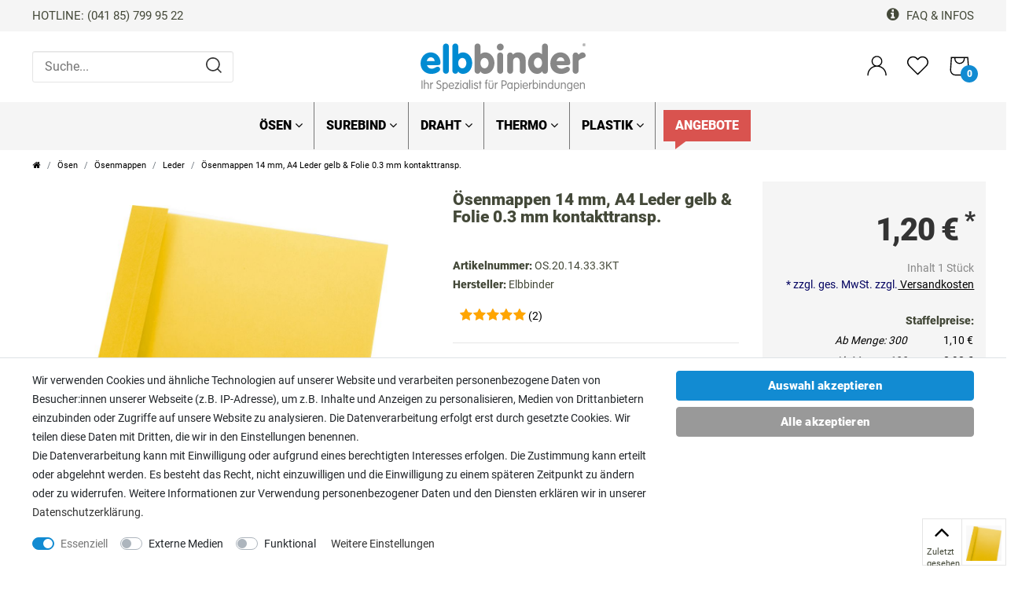

--- FILE ---
content_type: text/html; charset=UTF-8
request_url: https://www.elbbinder.de/oesenbindung/oesenmappen-lederkarton-und-folie_329_11813
body_size: 122254
content:






<!DOCTYPE html>

<html lang="de" data-framework="vue" prefix="og: http://ogp.me/ns#" class="icons-loading">

<head>
                
                    
    <script type="text/javascript">
    (function() {
        var _availableConsents = {"necessary.googleanalytics":[true,["\/^_gat_UA-\/","\/^_ga_\/","_ga","_gid","_gat","AMP_TOKEN","__utma","__utmt","__utmb","__utmc","__utmz","__utmv","__utmx","__utmxx","_gaexp","_opt_awcid","_opt_awmid","_opt_awgid","_opt_awkid","_opt_utmc"],false],"necessary.googleads":[true,["_gcl_au","IDE","1P_JAR","AID","ANID","CONSENT","DSID","DV","NID","APISID","HSID","SAPISID","SID","SIDCC","SSID","test_cookie"],false],"necessary.consent":[true,[],null],"necessary.consentActiveStatus":[true,["consentActiveStatus","_transaction_ids","cr-freeze"],null],"necessary.externalId":[true,["externalID"],null],"necessary.session":[true,[],null],"necessary.csrf":[true,["XSRF-TOKEN"],null],"necessary.shopbooster_cookie":[true,["plenty_cache"],null],"necessary.paypal-cookies":[true,["X-PP-SILOVER","X-PP-L7","tsrc","paypalplus_session_v2"],true],"media.reCaptcha":[false,[],false],"convenience.languageDetection":[null,[],null]};
        var _allowedCookies = ["plenty_cache","\/^_gat_UA-\/","\/^_ga_\/","_ga","_gid","_gat","AMP_TOKEN","__utma","__utmt","__utmb","__utmc","__utmz","__utmv","__utmx","__utmxx","_gaexp","_opt_awcid","_opt_awmid","_opt_awgid","_opt_awkid","_opt_utmc","_gcl_au","IDE","1P_JAR","AID","ANID","CONSENT","DSID","DV","NID","APISID","HSID","SAPISID","SID","SIDCC","SSID","test_cookie","consentActiveStatus","_transaction_ids","cr-freeze","externalID","XSRF-TOKEN","X-PP-SILOVER","X-PP-L7","tsrc","paypalplus_session_v2","plenty-shop-cookie","PluginSetPreview","SID_PLENTY_ADMIN_56933","PreviewCookie"] || [];

        window.ConsentManager = (function() {
            var _consents = (function() {
                var _rawCookie = document.cookie.split(";").filter(function (cookie) {
                    return cookie.trim().indexOf("plenty-shop-cookie=") === 0;
                })[0];

                if (!!_rawCookie) {
                    try {
                        _rawCookie = decodeURIComponent(_rawCookie);
                    } catch (e) {
                        document.cookie = "plenty-shop-cookie= ; expires = Thu, 01 Jan 1970 00:00:00 GMT"
                        return null;
                    }

                    try {
                        return JSON.parse(
                            _rawCookie.trim().substr("plenty-shop-cookie=".length)
                        );
                    } catch (e) {
                        return null;
                    }
                }
                return null;
            })();

            Object.keys(_consents || {}).forEach(function(group) {
                if(typeof _consents[group] === 'object' && _consents[group] !== null)
                {
                    Object.keys(_consents[group] || {}).forEach(function(key) {
                        var groupKey = group + "." + key;
                        if(_consents[group][key] && _availableConsents[groupKey] && _availableConsents[groupKey][1].length) {
                            Array.prototype.push.apply(_allowedCookies, _availableConsents[groupKey][1]);
                        }
                    });
                }
            });

            if(!_consents) {
                Object.keys(_availableConsents || {})
                    .forEach(function(groupKey) {
                        if(_availableConsents[groupKey] && ( _availableConsents[groupKey][0] || _availableConsents[groupKey][2] )) {
                            Array.prototype.push.apply(_allowedCookies, _availableConsents[groupKey][1]);
                        }
                    });
            }

            var _setResponse = function(key, response) {
                _consents = _consents || {};
                if(typeof key === "object" && typeof response === "undefined") {
                    _consents = key;
                    document.dispatchEvent(new CustomEvent("consent-change", {
                        detail: {key: null, value: null, data: key}
                    }));
                    _enableScriptsOnConsent();
                } else {
                    var groupKey = key.split(".")[0];
                    var consentKey = key.split(".")[1];
                    _consents[groupKey] = _consents[groupKey] || {};
                    if(consentKey === "*") {
                        Object.keys(_availableConsents).forEach(function(aKey) {
                            if(aKey.split(".")[0] === groupKey) {
                                _consents[groupKey][aKey.split(".")[1]] = response;
                            }
                        });
                    } else {
                        _consents[groupKey][consentKey] = response;
                    }
                    document.dispatchEvent(new CustomEvent("consent-change", {
                        detail: {key: key, value: response, data: _consents}
                    }));
                    _enableScriptsOnConsent();
                }
                if(!_consents.hasOwnProperty('_id')) {
                    _consents['_id'] = "324700b164074b9c7c69bf13a80a3f0306bf710e";
                }

                Object.keys(_availableConsents).forEach(function(key) {
                    if((_availableConsents[key][1] || []).length > 0) {
                        if(_isConsented(key)) {
                            _availableConsents[key][1].forEach(function(cookie) {
                                if(_allowedCookies.indexOf(cookie) < 0) _allowedCookies.push(cookie);
                            });
                        } else {
                            _allowedCookies = _allowedCookies.filter(function(cookie) {
                                return _availableConsents[key][1].indexOf(cookie) < 0;
                            });
                        }
                    }
                });

                document.cookie = "plenty-shop-cookie=" + JSON.stringify(_consents) + "; path=/; expires=" + _expireDate() + "; secure";
            };
            var _hasResponse = function() {
                return _consents !== null;
            };

            var _expireDate = function() {
                var expireSeconds = 0;
                                    expireSeconds = 8640000;
                                const date = new Date();
                date.setSeconds(date.getSeconds() + expireSeconds);
                const offset = date.getTimezoneOffset() / 60;
                date.setHours(date.getHours() - offset)
                return date.toUTCString();
            }
            var _isConsented = function(key) {
                var groupKey = key.split(".")[0];
                var consentKey = key.split(".")[1];

                if (consentKey === "*") {
                    return Object.keys(_availableConsents).some(function (aKey) {
                        var aGroupKey = aKey.split(".")[0];
                        return aGroupKey === groupKey && _isConsented(aKey);
                    });
                } else {
                    if(!_hasResponse()) {
                        return _availableConsents[key][0] || _availableConsents[key][2];
                    }

                    if(_consents.hasOwnProperty(groupKey) && _consents[groupKey].hasOwnProperty(consentKey))
                    {
                        return !!_consents[groupKey][consentKey];
                    }
                    else {
                        if(!!_availableConsents[key])
                        {
                            return _availableConsents[key][0];
                        }

                        console.warn("Cookie has been blocked due to not being registered: " + key);
                        return false;
                    }
                }
            };
            var _getConsents = function() {
                var _result = {};
                Object.keys(_availableConsents).forEach(function(key) {
                    var groupKey = key.split(".")[0];
                    var consentKey = key.split(".")[1];
                    _result[groupKey] = _result[groupKey] || {};
                    if(consentKey !== "*") {
                        _result[groupKey][consentKey] = _isConsented(key);
                    }
                });
                return _result;
            };
            var _isNecessary = function(key) {
                return _availableConsents.hasOwnProperty(key) && _availableConsents[key][0];
            };
            var _enableScriptsOnConsent = function() {
                var elementsToEnable = document.querySelectorAll("script[data-cookie-consent]");
                Array.prototype.slice.call(elementsToEnable).forEach(function(el) {
                    if(el.dataset && el.dataset.cookieConsent && el.type !== "application/javascript") {
                        var newScript = document.createElement("script");
                        if(el.src) {
                            newScript.src = el.src;
                        } else {
                            newScript.textContent = el.textContent;
                        }
                        el.parentNode.replaceChild(newScript, el);
                    }
                });
            };
            window.addEventListener("load", _enableScriptsOnConsent);
            
            return {
                setResponse: _setResponse,
                hasResponse: _hasResponse,
                isConsented: _isConsented,
                getConsents: _getConsents,
                isNecessary: _isNecessary
            };
        })();
    })();
</script>


    <meta charset="utf-8">
<meta http-equiv="X-UA-Compatible" content="IE=edge">
<meta name="viewport" content="width=device-width, initial-scale=1.0, maximum-scale=1.0, minimum-scale=1.0, user-scalable=no">
<meta name="theme-color" content="#ffffff">
<meta name="format-detection" content="telephone=no">
<link rel="icon" type="img/ico" href="https://cdn02.plentymarkets.com/5g7jm0xrr7e2/frontend/images/favicon/elbbinder/apple-icon-57x57.png">


    <link rel="canonical" href="https://www.elbbinder.de/oesenbindung/oesenmappen-lederkarton-und-folie_329_11813">

            <link rel="alternate" hreflang="x-default" href="https://www.elbbinder.de/oesenbindung/oesenmappen-lederkarton-und-folie_329_11813"/>
            <link rel="alternate" hreflang="de" href="https://www.elbbinder.de/oesenbindung/oesenmappen-lederkarton-und-folie_329_11813"/>
    
<style data-font="Custom-Font">
    
                
        .icons-loading .fa { visibility: hidden !important; }
</style>

<link rel="preload" href="https://cdn02.plentymarkets.com/5g7jm0xrr7e2/plugin/180/ceres/css/ceres-icons.css" as="style" onload="this.onload=null;this.rel='stylesheet';">
<noscript><link rel="stylesheet" href="https://cdn02.plentymarkets.com/5g7jm0xrr7e2/plugin/180/ceres/css/ceres-icons.css"></noscript>


<link rel="preload" as="style" href="https://cdn02.plentymarkets.com/5g7jm0xrr7e2/plugin/180/ceres/css/ceres-base.css?v=a84bfe18bc948bd8312a98cee94fbb6643bfe6c9">
    <link rel="stylesheet" href="https://cdn02.plentymarkets.com/5g7jm0xrr7e2/plugin/180/ceres/css/ceres-base.css?v=a84bfe18bc948bd8312a98cee94fbb6643bfe6c9">


<script type="application/javascript">
    /*! loadCSS. [c]2017 Filament Group, Inc. MIT License */
    /* This file is meant as a standalone workflow for
    - testing support for link[rel=preload]
    - enabling async CSS loading in browsers that do not support rel=preload
    - applying rel preload css once loaded, whether supported or not.
    */
    (function( w ){
        "use strict";
        // rel=preload support test
        if( !w.loadCSS ){
            w.loadCSS = function(){};
        }
        // define on the loadCSS obj
        var rp = loadCSS.relpreload = {};
        // rel=preload feature support test
        // runs once and returns a function for compat purposes
        rp.support = (function(){
            var ret;
            try {
                ret = w.document.createElement( "link" ).relList.supports( "preload" );
            } catch (e) {
                ret = false;
            }
            return function(){
                return ret;
            };
        })();

        // if preload isn't supported, get an asynchronous load by using a non-matching media attribute
        // then change that media back to its intended value on load
        rp.bindMediaToggle = function( link ){
            // remember existing media attr for ultimate state, or default to 'all'
            var finalMedia = link.media || "all";

            function enableStylesheet(){
                // unbind listeners
                if( link.addEventListener ){
                    link.removeEventListener( "load", enableStylesheet );
                } else if( link.attachEvent ){
                    link.detachEvent( "onload", enableStylesheet );
                }
                link.setAttribute( "onload", null );
                link.media = finalMedia;
            }

            // bind load handlers to enable media
            if( link.addEventListener ){
                link.addEventListener( "load", enableStylesheet );
            } else if( link.attachEvent ){
                link.attachEvent( "onload", enableStylesheet );
            }

            // Set rel and non-applicable media type to start an async request
            // note: timeout allows this to happen async to let rendering continue in IE
            setTimeout(function(){
                link.rel = "stylesheet";
                link.media = "only x";
            });
            // also enable media after 3 seconds,
            // which will catch very old browsers (android 2.x, old firefox) that don't support onload on link
            setTimeout( enableStylesheet, 3000 );
        };

        // loop through link elements in DOM
        rp.poly = function(){
            // double check this to prevent external calls from running
            if( rp.support() ){
                return;
            }
            var links = w.document.getElementsByTagName( "link" );
            for( var i = 0; i < links.length; i++ ){
                var link = links[ i ];
                // qualify links to those with rel=preload and as=style attrs
                if( link.rel === "preload" && link.getAttribute( "as" ) === "style" && !link.getAttribute( "data-loadcss" ) ){
                    // prevent rerunning on link
                    link.setAttribute( "data-loadcss", true );
                    // bind listeners to toggle media back
                    rp.bindMediaToggle( link );
                }
            }
        };

        // if unsupported, run the polyfill
        if( !rp.support() ){
            // run once at least
            rp.poly();

            // rerun poly on an interval until onload
            var run = w.setInterval( rp.poly, 500 );
            if( w.addEventListener ){
                w.addEventListener( "load", function(){
                    rp.poly();
                    w.clearInterval( run );
                } );
            } else if( w.attachEvent ){
                w.attachEvent( "onload", function(){
                    rp.poly();
                    w.clearInterval( run );
                } );
            }
        }


        // commonjs
        if( typeof exports !== "undefined" ){
            exports.loadCSS = loadCSS;
        }
        else {
            w.loadCSS = loadCSS;
        }
    }( typeof global !== "undefined" ? global : this ) );

    if(document.fonts && document.fonts.onloadingdone) {
        document.fonts.onloadingdone = function(evt) {
            if(evt.target.check("1em FontAwesome")) {
                document.documentElement.classList.remove('icons-loading');
            }
        }
    } else {
        document.documentElement.classList.remove('icons-loading');
    }

    (function( w ){
      var loadJS = function( src, cb, ordered ){
        "use strict";
        var tmp;
        var ref = w.document.getElementsByTagName( "script" )[ 0 ];
        var script = w.document.createElement( "script" );

        if (typeof(cb) === 'boolean') {
          tmp = ordered;
          ordered = cb;
          cb = tmp;
        }

        script.src = src;
        script.async = !ordered;
        ref.parentNode.insertBefore( script, ref );

        if (cb && typeof(cb) === "function") {
          script.onload = cb;
        }
        return script;
      };
      // commonjs
      if( typeof module !== "undefined" ){
        module.exports = loadJS;
      }
      else {
        w.loadJS = loadJS;
      }
    }( typeof global !== "undefined" ? global : this ));
</script>

                    

<!-- Extend the existing style with a template -->
            <link rel="stylesheet" href="https://cdn02.plentymarkets.com/5g7jm0xrr7e2/plugin/180/blog/css/blog_entrypoint.css?v=111">

                            
<script type="text/javascript">
document.documentElement.style.setProperty("--primary-color", "#128BD2");
document.documentElement.style.setProperty("--global-text", "#444939");
document.documentElement.style.setProperty("--content-link", "#128BD2");
document.documentElement.style.setProperty("--content-link-hover", "#128BD2");
document.documentElement.style.setProperty("--content-link-visited", "#128BD2");
document.documentElement.style.setProperty("--page-background-color", "#ffffff");
document.documentElement.style.setProperty("--category-background-color", "#f1f1f1");
document.documentElement.style.setProperty("--background-menu", "#F1F1F1");
document.documentElement.style.setProperty("--menu-text-color", "#444939");
document.documentElement.style.setProperty("--menu-sale-background", "#d9534f");
document.documentElement.style.setProperty("--menu-topseller-background", "#128BD2");
document.documentElement.style.setProperty("--menu-hover-color", "#128BD2");
document.documentElement.style.setProperty("--footer-color", "#f1f1f1");
document.documentElement.style.setProperty("--footer-text-color", "#444939");
</script>


<link rel="preload" href="https://cdn02.plentymarkets.com/5g7jm0xrr7e2/plugin/180/cntheme/js/cnItem.min.js?v=a84bfe18bc948bd8312a98cee94fbb6643bfe6c9" as="script">
<link rel="preload" as="style" href="https://cdn02.plentymarkets.com/5g7jm0xrr7e2/plugin/180/cntheme/css/main.min.css?v=a84bfe18bc948bd8312a98cee94fbb6643bfe6c9">
<link rel="stylesheet" href="https://cdn02.plentymarkets.com/5g7jm0xrr7e2/plugin/180/cntheme/css/main.min.css?v=a84bfe18bc948bd8312a98cee94fbb6643bfe6c9">


                    


<script>

    
    function setCookie(name,value,days) {
        var expires = "";
        if (days) {
            var date = new Date();
            date.setTime(date.getTime() + (days*24*60*60*1000));
            expires = "; expires=" + date.toUTCString();
        }
        document.cookie = name + "=" + (value || "")  + expires + "; path=/";
    }
    function getCookie(name) {
        var nameEQ = name + "=";
        var ca = document.cookie.split(';');
        for (var i = 0; i < ca.length; i++) {
            var c = ca[i];
            while (c.charAt(0) == ' ') c = c.substring(1, c.length);
            if (c.indexOf(nameEQ) == 0) return c.substring(nameEQ.length, c.length);
        }
        return null;
    }

    if (getCookie("externalID") == null) {
        setCookie("externalID",  '6926bdb56c4b6' + Math.random(), 100);
    }

    let consentActiveStatus = [{"googleanalytics":"false","googleads":"false","facebookpixel":"false","bingads":"false","pinterest":"false","adcell":"false","econda":"false","channelpilot":"false","sendinblue":"false","hotjar":"false","moebelde":"false","intelligentreach":"false","clarity":"false","awin":"false","belboon":"false"}];
    setCookie("consentActiveStatus",JSON.stringify(consentActiveStatus),100);

    function normalizeString(a) {
        return a.replace(/[^\w\s]/gi, '');
    }

    function convertAttributesToText(attributes){
        var variantText = '';

        if(attributes.length){
            for(let i = 0; i < attributes.length ; i++){
                variantText+= attributes[i]["value"]["names"]["name"];
                if(i !== (attributes.length-1)){
                    variantText+= ", ";
                }
            }
        }
        return variantText;
    }

    function sendProductListClick(position, products) {
        var payload = {

            'ecommerce': {
                'currencyCode': '',
                'click': {
                    'actionField': {'list': ''},
                    'products': new Array(products[position])
                }
            },
            'ga4Event': 'select_item',
            'nonInteractionHit': false,
            'event': 'ecommerceEvent',
            'eventCategory': 'E-Commerce',
            'eventAction': 'Produktklick',
            'eventLabel': '',
            'eventValue': undefined
        };
        dataLayer.push(payload);    }

    function capiCall(payload){
            }

    window.dataLayer = window.dataLayer || [];

        function gtag() { window.dataLayer.push(arguments); }

    let plentyShopCookie = getCookie("plenty-shop-cookie");
    let ad_storage = 'denied';
    let analytics_storage =  'denied';

    plentyShopCookie = (typeof plentyShopCookie === "undefined") ? '' : JSON.parse(decodeURIComponent(plentyShopCookie));
    
    if(plentyShopCookie){
         ad_storage=  plentyShopCookie.necessary.googleads ? 'granted' : 'denied';
        ;
         analytics_storage=  plentyShopCookie.necessary.googleanalytics ? 'granted' : 'denied';
            }

    gtag('consent', 'default', {
        ad_storage:  ad_storage,
        analytics_storage: analytics_storage
    });
    
    document.addEventListener("consent-change", function (e){

        
        var consentIntervall = setInterval(function(){

                        gtag('consent', 'update', {
                ad_storage:   e.detail.data.necessary.googleads ? 'granted' : 'denied',
                analytics_storage: e.detail.data.necessary.googleanalytics ? 'granted' : 'denied'            });
            
            var payload = {
                'event': 'consentChanged'
            };
            dataLayer.push(payload);
            clearInterval(consentIntervall);
        }, 200);

    });
</script>


            



    
    
                    

    
    
    
    
    

    

<meta name="robots" content="ALL">
<meta name="description" content="Ausgesuchte Ösenmappe aus Karton mit Lederoptik &amp;amp; in 270g/qm (Gelb, Rückenbreite 14 mm, Folie 0.3 mm matt) ✓ Kauf auf Rechnung">
<meta name="keywords" content="Ösenmappen Lederkarton, Abheftmappen mit Ösen, Oesenmappen Leder, Oesmappe Lederstruktur, Ösmappe mit Folie, Bindemappe mit Ösen, Ösen-Bindemappe, Berichtsmappe, Bilanzmappe, OS.20.14.33.3KT">
<meta property="og:title" content="Ösenmappen 14 mm A4 Leder gelb, Folie 0.3 mm kontakttr."/>
<meta property="og:type" content="article"/>
<meta property="og:url" content="https://www.elbbinder.de/oesenbindung/oesenmappen-lederkarton-und-folie_329_11813"/>
<meta property="og:image" content="https://cdn1.elbbinder.de/item/images/329/full/OS-20-oesenmappe-leder-beige-klar.jpg"/>

<script type="application/ld+json">
            {
                "@context"      : "http://schema.org/",
                "@type"         : "Product",
                "@id"           : "11813",
                "name"          : "Ösenmappen 14 mm, A4 Leder gelb &amp;amp; Folie 0.3 mm kontakttransp.",
                "category"      : "Leder",
                "releaseDate"   : "",
                "image"         : "https://cdn1.elbbinder.de/item/images/329/preview/OS-20-oesenmappe-leder-beige-klar.jpg",
                "identifier"    : "11813",
                "description"   : "Präsentieren Sie Ihre Dokumente mit Stil und Professionalität in dieser sorgfältig ausgewählten Ösenmappe. Der Karton, der eine Lederoptik imitiert, hat eine Grammatur von 270g/qm und ist in einem ansprechenden Gelbton gehalten. Besondere Beachtung verdient die Rückenbreite von 14 mm, die ausreichend Platz für Ihre Unterlagen bietet. Ein bemerkenswertes Merkmal dieser Mappe ist die Klarsichtfolie auf der Vorderseite. Mit einer Stärke von 0,3 mm und kontakttransparenten Eigenschaften, ermöglicht sie eine ansprechende Präsentation Ihrer Dokumente. Obwohl diese Variante eine Klarsichtfolie besitzt, ist sie auch als Vollmappe verfügbar, was Ihnen eine größere Flexibilität bei der Auswahl bietet. Die Handhabung dieser Ösenmappe ist unkompliziert und effizient. Einfach die losen Blätter in die Mappe legen, eine 2-fache Lochstanzung vornehmen und mit einem Ösenapparat 2 Ösen zusammendrücken. Diese halten nun Ihr Bindegut sicher in der Mappe. Die Ösen können zusätzlich zum Abheften in Ordnern verwendet werden. Mit diesen hochwertigen Mappen verleihen Sie Ihren Gutachten, Berichtsmappen und Urkundenmappen einen Hauch von Exklusivität. Nehmen Sie die Möglichkeit wahr, die Ösenmappen mit Ihrem Firmenlogo individuell bedrucken zu lassen. Dies verleiht Ihrem Unternehmen eine persönliche Note und trägt zur Markenidentität bei. Darüber hinaus bieten wir auch die Fertigung von Ösenbindemappen in anderen Formaten und Sonderfarben an. Alle unsere Ösenmappen werden in Deutschland hergestellt, was für Qualität und Zuverlässigkeit bürgt.",
                "disambiguatingDescription" : "Ösenmappe aus Karton mit Lederoptik und Klarsichtfolie in 270g/qm in unterschiedlichen Farben und Größen.",
                "manufacturer"  : {
                    "@type"         : "Organization",
                    "name"          : "Elbbinder"
                },
                "brand"         : {
                    "@type"         : "Brand",
                    "name"          : "Elbbinder"
                },
                "sku"           : "OS.20.14.33.3KT",
                "gtin"          : "4255627407596",
                "gtin13"        : "4255627407596",
                "offers": {
                    "@type"         : "Offer",
                    "priceCurrency" : "EUR",
                    "price"         : "1.20",
                    "priceValidUntil": "2025-12-31",
                    "url"           : "https://www.elbbinder.de/oesenbindung/oesenmappen-lederkarton-und-folie_329_11813",
                    "availability"  : "https://schema.org/InStock",
                    "itemCondition" : "https://schema.org/NewCondition"
                },
                "depth": {
                    "@type"         : "QuantitativeValue",
                    "value"         : "0"
                },
                "width": {
                    "@type"         : "QuantitativeValue",
                    "value"         : "0"
                },
                "height": {
                    "@type"         : "QuantitativeValue",
                    "value"         : "0"
                },
                "weight": {
                    "@type"         : "QuantitativeValue",
                    "value"         : "0"
                }
            }
        </script>

<title>Ösenmappen 14 mm A4 Leder gelb, Folie 0.3 mm kontakttr.</title>

            <style>
    #paypal_loading_screen {
        display: none;
        position: fixed;
        z-index: 2147483640;
        top: 0;
        left: 0;
        width: 100%;
        height: 100%;
        overflow: hidden;

        transform: translate3d(0, 0, 0);

        background-color: black;
        background-color: rgba(0, 0, 0, 0.8);
        background: radial-gradient(ellipse closest-corner, rgba(0,0,0,0.6) 1%, rgba(0,0,0,0.8) 100%);

        color: #fff;
    }

    #paypal_loading_screen .paypal-checkout-modal {
        font-family: "HelveticaNeue", "HelveticaNeue-Light", "Helvetica Neue Light", helvetica, arial, sans-serif;
        font-size: 14px;
        text-align: center;

        box-sizing: border-box;
        max-width: 350px;
        top: 50%;
        left: 50%;
        position: absolute;
        transform: translateX(-50%) translateY(-50%);
        cursor: pointer;
        text-align: center;
    }

    #paypal_loading_screen.paypal-overlay-loading .paypal-checkout-message, #paypal_loading_screen.paypal-overlay-loading .paypal-checkout-continue {
        display: none;
    }

    .paypal-checkout-loader {
        display: none;
    }

    #paypal_loading_screen.paypal-overlay-loading .paypal-checkout-loader {
        display: block;
    }

    #paypal_loading_screen .paypal-checkout-modal .paypal-checkout-logo {
        cursor: pointer;
        margin-bottom: 30px;
        display: inline-block;
    }

    #paypal_loading_screen .paypal-checkout-modal .paypal-checkout-logo img {
        height: 36px;
    }

    #paypal_loading_screen .paypal-checkout-modal .paypal-checkout-logo img.paypal-checkout-logo-pp {
        margin-right: 10px;
    }

    #paypal_loading_screen .paypal-checkout-modal .paypal-checkout-message {
        font-size: 15px;
        line-height: 1.5;
        padding: 10px 0;
    }

    #paypal_loading_screen.paypal-overlay-context-iframe .paypal-checkout-message, #paypal_loading_screen.paypal-overlay-context-iframe .paypal-checkout-continue {
        display: none;
    }

    .paypal-spinner {
        height: 30px;
        width: 30px;
        display: inline-block;
        box-sizing: content-box;
        opacity: 1;
        filter: alpha(opacity=100);
        animation: rotation .7s infinite linear;
        border-left: 8px solid rgba(0, 0, 0, .2);
        border-right: 8px solid rgba(0, 0, 0, .2);
        border-bottom: 8px solid rgba(0, 0, 0, .2);
        border-top: 8px solid #fff;
        border-radius: 100%
    }

    .paypalSmartButtons div {
        margin-left: 10px;
        margin-right: 10px;
    }
</style>                <style>.tn-artikel-eig {
  font-weight: 700
}

.tn-artikel-headline h2 span {
    line-height: 36px;
    font-size: 1.5rem;
}

.tn-button-decor a {
    text-transform: none
}

/* im checkout bei shipping-icons */
.img-fluid {
    background: #fff
}

div.feedback-stars-average.feedback-category-view {
    margin-left: 15px;
    position: relative;
    display: block;
}
div#feedback-stars-average.feedback-stars-average.feedback-category-view {
    margin-left: 15px;
}
div#feedback-stars-average.feedback-stars-average {
    margin-left: 10px;
    position: relative;
    display: block;
    vertical-align: bottom;
}

div.alert.alert-info {
    position: relative;
    padding: 1rem;
    font-size: 1rem;
}



/* Fügt nach jedem Link einen Trennstrich hinzu, außer dem letzten */
.nav-top>li>a:not(:last-child)::after {
  content: ""; /* Wichtig für die Anzeige des Pseudoelements */
  position: absolute; /* Positioniert das Pseudoelement relativ zum Link */
  right: 0; /* Positioniert den Strich rechts außerhalb des Links */
  top: 0; /* Obere Ausrichtung des Strichs mit dem Link */
  bottom: 0; /* Untere Ausrichtung des Strichs mit dem Link */
  width: 1px; /* Breite des Trennstrichs */
  background-color: #777; /* Dunkelgraue Farbe des Trennstrichs */
}</style>
                            <link rel="shortcut icon" href="https://cdn1.elbbinder.de/frontend/images/favicon/elbbinder/favicon.ico" type="image/x-icon">
<link rel="icon" href="https://cdn1.elbbinder.de/frontend/images/favicon/elbbinder/favicon.ico" type="image/x-icon">
<link rel="apple-touch-icon" sizes="57x57" href="https://cdn1.elbbinder.de/frontend/images/favicon/elbbinder/apple-icon-57x57.png">
<link rel="apple-touch-icon" sizes="60x60" href="https://cdn1.elbbinder.de/frontend/images/favicon/elbbinder/apple-icon-60x60.png">
<link rel="apple-touch-icon" sizes="72x72" href="https://cdn1.elbbinder.de/frontend/images/favicon/elbbinder/apple-icon-72x72.png">
<link rel="apple-touch-icon" sizes="76x76" href="https://cdn1.elbbinder.de/frontend/images/favicon/elbbinder/apple-icon-76x76.png">
<link rel="apple-touch-icon" sizes="114x114" href="https://cdn1.elbbinder.de/frontend/images/favicon/elbbinder/apple-icon-114x114.png">
<link rel="apple-touch-icon" sizes="120x120" href="https://cdn1.elbbinder.de/frontend/images/favicon/elbbinder/apple-icon-120x120.png">
<link rel="apple-touch-icon" sizes="144x144" href="https://cdn1.elbbinder.de/frontend/images/favicon/elbbinder/apple-icon-144x144.png">
<link rel="apple-touch-icon" sizes="152x152" href="https://cdn1.elbbinder.de/frontend/images/favicon/elbbinder/apple-icon-152x152.png">
<link rel="apple-touch-icon" sizes="180x180" href="https://cdn1.elbbinder.de/frontend/images/favicon/elbbinder/apple-icon-180x180.png">
<link rel="icon" type="image/png" sizes="192x192" href="https://cdn1.elbbinder.de/frontend/images/favicon/elbbinder/android-icon-192x192.png">
<link rel="icon" type="image/png" sizes="32x32" href="https://cdn1.elbbinder.de/frontend/images/favicon/elbbinder/favicon-32x32.png">
<link rel="icon" type="image/png" sizes="96x96" href="https://cdn1.elbbinder.de/frontend/images/favicon/elbbinder/favicon-96x96.png">
<link rel="icon" type="image/png" sizes="16x16" href="https://cdn1.elbbinder.de/frontend/images/favicon/elbbinder/favicon-16x16.png">
<link rel="manifest" href="https://cdn1.elbbinder.de/frontend/images/favicon/elbbinder/manifest.json">
<meta name="msapplication-TileColor" content="#ffffff">
<meta name="msapplication-TileImage" content="https://cdn1.elbbinder.de/frontend/images/favicon/elbbinder/ms-icon-144x144.png">
<meta name="theme-color" content="#ffffff">
            <script>        let isSignUp = false;        document.addEventListener("onSignUpSuccess", function (e) {                        isSignUp = true;            localStorage.setItem("signupTime", new Date().getTime());        });        document.addEventListener("onSetUserData", function (e) {                        if (e.detail.oldState.user.userData == null && e.detail.newState.user.userData !== null) {                let lastSignUpTime = localStorage.getItem("signupTime");                let timeDiff = new Date().getTime() - lastSignUpTime;                let is24HoursPassed = timeDiff > 24 * 60 * 60 * 1000;                if (isSignUp || is24HoursPassed) {                                        var payload = {                        'event': isSignUp ? 'sign_up' : 'login',                        'user_id': e.detail.newState.user.userData.id,                        'pageType': 'tpl.item'                    };                    dataLayer.push(payload);                                        isSignUp = false;                }            }        });                var payload ={            'event': 'facebookEvent',            'event_id': '6926bdb56effe' + Math.random(),            'facebookEventName': 'PageView'        };        dataLayer.push(payload);        capiCall(payload);                document.addEventListener("onAddWishListId", function (e) {            var payload = {                'event': 'AddToWishlist',                'event_id': '6926bdb56effe' + Math.random(),                'ga4Event': 'add_to_wishlist',                'content_name': 'Artikeldetailseite',                'content_category': '',                'content_type': 'product',                'content_ids': e.detail.payload,                'contents': '',                'currency': 'EUR',                'value': '0.01'            };            dataLayer.push(payload);                    });        document.addEventListener("onSetWishListItems", function (e) {            console.log(e.detail.payload);            if (typeof e.detail.payload !== 'undefined') {                var products = [];                var idList = [];                var contents = [];                e.detail.payload.forEach(function (item, index) {                    products.push({                        id: item.data.item.id + '',                        name: item.data.texts.name1,                        price: item.data.prices.default.price.value + '',                        brand: item.data.item.manufacturer.externalName,                        category: item.data.texts.urlPath,                        variant: convertAttributesToText(item.data.attributes),                        position: index,                        list: 'Wunschliste'                    });                    contents.push({                        id: item.data.item.id,                        quantity: 1,                        item_price: item.data.prices.default.price.value                    });                    idList.push(item.id);                });                var payload = {                    'ecommerce': {                        'currencyCode': 'EUR',                        'impressions': products                    },                    'google_tag_params': {                        'ecomm_prodid': idList,                        'ecomm_pagetype': 'other',                        'ecomm_category': 'Wunschliste',                    },                    'content_ids': idList,                    'content_name': 'Wunschliste',                    'content_type': 'product',                    'contents': contents,                    'currency': 'EUR',                    'value': '0.01',                    'event': 'ecommerceEvent',                    'event_id': '6926bdb56effe' + Math.random(),                    'ga4Event': 'view_item_list',                    'eventCategory': 'E-Commerce',                    'eventAction': 'Produktimpression',                    'eventLabel': 'Artikeldetailseite',                    'eventValue': undefined                };                dataLayer.push(payload);                capiCall(payload);                /*document.addEventListener("DOMContentLoaded", function(event) {                    var mountedItems = document.querySelectorAll(".wishlist .basket-list-item .meta-container a");                    if (mountedItems.length > 0) {                        for (let i = 0; i < mountedItems.length; i++) {                            mountedItems[i].addEventListener("click", function () {                                sendProductListClick(i, products);                            })                        }                    }else{                        console.warn("[Google Analytics] Init product click-listener failed: category-item not found");                    }                });*/            }        });        document.addEventListener("onContactFormSend", function (e) {            var payload ={                'event': 'facebookEvent',                'event_id': '6926bdb56effe' + Math.random(),                'facebookEventName': 'Contact',                'currency': 'EUR',                'value': '0.01'            };            dataLayer.push(payload);            capiCall(payload);        });        document.addEventListener("onSetVariationOrderProperty", function (e) {            var payload = {                'event': 'facebookEvent',                'facebookEventName': 'CustomizeProduct',                'event_id': '6926bdb56effe' + Math.random(),                'currency': 'EUR',                'value': '0.01'            };            dataLayer.push(payload);            capiCall(payload);        });        document.addEventListener("onAddBasketItem", function (e) {                        var payload = {                'ecommerce': {                    'currencyCode': 'EUR',                    'add': {                        'actionField':                            {'list': 'Artikeldetailseite'},                        'products': [{                            'id': e.detail.payload[0].variationId + '',                            'quantity': e.detail.payload[0].quantity,                            'price': e.detail.payload[0].price+'',                            'variant': convertAttributesToText(e.detail.payload[0].variation.data.attributes),                            'name': e.detail.payload[0].variation.data.texts.name1,                            'brand': e.detail.payload[0].variation.data.item.manufacturer.externalName,                            'category': e.detail.payload[0].variation.data.texts.urlPath                                                    }]                    }                },                'content_name': 'Artikeldetailseite',                'content_type': 'product',                'content_ids': e.detail.payload[0].variationId,                'contents': [{                    'id': e.detail.payload[0].variationId,                    'quantity': e.detail.payload[0].quantity,                    'item_price': e.detail.payload[0].price                }],                'currency': 'EUR',                'value': '0.01',                'addCartValue':e.detail.payload[0].price+'',                'addCartQty': e.detail.payload[0].quantity,                'addCartId':e.detail.payload[0].variationId + '',                'addCartVariant': convertAttributesToText(e.detail.payload[0].variation.data.attributes),                'addCartName': e.detail.payload[0].variation.data.texts.name1,                'addCartBrand': e.detail.payload[0].variation.data.item.manufacturer.externalName,                'addCartCategory': e.detail.payload[0].variation.data.texts.urlPath,                'addCartImage': e.detail.payload[0].variation.data.images.all[0].url,                'addCartItemLink': "https://www.elbbinder.de/a-" + e.detail.payload[0].variation.data.item.id,                'nonInteractionHit': false,                'event': 'ecommerceEvent',                'event_id': '6926bdb56effe' + Math.random(),                'ga4Event': 'add_to_cart',                'eventCategory': 'E-Commerce',                'eventAction': 'addToCart',                'eventLabel': undefined,                'eventValue': undefined            };            dataLayer.push(payload);            capiCall(payload);        }, false);        document.addEventListener("onRemoveBasketItem", function (e) {            changeQty('remove', e);        });        document.addEventListener("onUpdateBasketItemQuantity",function (e) {            function isCurrentItem(item) {                return item.id == e.detail.payload.id;            }            currentBasketItem = e.detail.oldState.basket.items.find(isCurrentItem);            var origQty = currentBasketItem.quantity;            var newQty = e.detail.payload.quantity;            var qtyDiff = newQty - origQty;            if (qtyDiff > 0) {                changeQty("add", e, qtyDiff);            }            else{                changeQty("remove", e, qtyDiff *= -1);            }        });        document.addEventListener("onUpdateBasketItem", function (e) {            function isCurrentItem(item) {                return item.id == e.detail.payload.id;            }            currentBasketItem = e.detail.oldState.basket.items.find(isCurrentItem);            var origQty = currentBasketItem.quantity;            var newQty = e.detail.payload.quantity;            var qtyDiff = newQty - origQty;            if (qtyDiff > 0) {                changeQty("add", e, qtyDiff);            }        });        function changeQty(action, e, qty = e.detail.quantity) {            var currentBasketItem;            if (e.type === "onRemoveBasketItem") {                function isCurrentItem(item) {                    return item.id == e.detail.payload;                }                currentBasketItem = e.detail.oldState.basket.items.find(isCurrentItem);                qty = currentBasketItem.quantity;            } else {                function isCurrentItem(item) {                    return item.variationId == e.detail.payload.variationId;                }                currentBasketItem = e.detail.newState.basket.items.find(isCurrentItem);            }                        var payload = {                'ecommerce': {                    'currencyCode': 'EUR',                    [action]: {                        'products': [{                            'name': currentBasketItem.variation.data.texts.name1,                            'id': currentBasketItem.variationId + '',                            'price': currentBasketItem.price + '',                            'variant': convertAttributesToText(currentBasketItem.variation.data.attributes),                            'brand': currentBasketItem.variation.data.item.manufacturer.externalName,                            'category': currentBasketItem.variation.data.texts.urlPath,                            'quantity': qty                                                      }]                    }                },                'content_name': 'Warenkorbvorschau',                'content_type': 'product',                'content_ids': currentBasketItem.variationId,                'contents': [{                    'id': currentBasketItem.variationId,                    'quantity': qty,                    'item_price': currentBasketItem.price                }],                'currency': 'EUR',                'value': '0.01',                'addCartValue':currentBasketItem.price+'',                'addCartQty': currentBasketItem.quantity,                'addCartId':currentBasketItem.variationId + '',                'addCartVariant': convertAttributesToText(currentBasketItem.variation.data.attributes),                'addCartName': currentBasketItem.variation.data.texts.name1,                'addCartBrand': currentBasketItem.variation.data.item.manufacturer.externalName,                'addCartCategory': currentBasketItem.variation.data.texts.urlPath,                'addCartImage':  currentBasketItem.variation.data.images.all[0].url,                'addCartItemLink': "https://www.elbbinder.de/a-" +  currentBasketItem.variation.data.item.id,                'nonInteractionHit': false,                'event': 'ecommerceEvent',                'event_id': '6926bdb56effe' + Math.random(),                'eventCategory': 'E-Commerce',                'ga4Event' : action + (action === 'add' ? '_to': '_from') + '_cart',                'eventAction': action + 'FromCart',                'eventLabel': undefined,                'eventValue': undefined            };            dataLayer.push(payload);            capiCall(payload);        }    </script><script>    var payload ={        'ecommerce': {            'currencyCode': 'EUR',            'detail': {                'actionField':{'list': 'Artikeldetailseite'},                'products': [{                    'id': '11813',                    'name': 'Ösenmappen Lederkarton und Folie',                    'price': '1.2',                    'brand': 'Elbbinder',                    'category': 'oesenbindung/oesenmappen-lederkarton-und-folie',                    'variant': 'Gelb, 14 mm / ca. 135-145 Blatt, 0.3 mm kontakttransparent'                }]            }        },        'google_tag_params': {            'ecomm_prodid': '11813',            'ecomm_pagetype': 'product',            'ecomm_totalvalue': '1.2',            'ecomm_category': 'Ösen/Ösenmappen/Leder'        },        'content_ids': 11813,        'content_name': normalizeString('Ösenmappen Lederkarton und Folie'),        'content_type': 'product',        'contents': [{            'id': '11813',            'quantity': 1,            'item_price': 1.2        }],        'currency': 'EUR',        'categoryId': 650,        'value': '0.01',        'event': 'ecommerceEvent',        'event_id': '6926bdb56effe' + Math.random(),        'ga4Event' : 'view_item',        'eventCategory': 'E-Commerce',        'eventAction': 'Produktdetailseite',        'eventLabel': undefined,        'eventValue': undefined    };    dataLayer.push(payload);    capiCall(payload);        document.addEventListener("onVariationChanged", function (e) {            var payload = {                'event': 'facebookEvent',                'facebookEventName': 'CustomizeProduct',                'event_id': '6926bdb56effe' + Math.random(),                'currency': 'EUR',                'value': '0.01'            };            dataLayer.push(payload);            capiCall(payload);        var payload = {            'ecommerce': {                'currencyCode': 'EUR',                'detail': {                    'products': [{                        'id': e.detail.documents[0].id + "",                        'name': e.detail.documents[0].data.texts.name1,                        'price': e.detail.documents[0].data.prices.default.price.value + "",                        'brand': e.detail.documents[0].data.item.manufacturer.externalName + "",                        'category': e.detail.documents[0].data.texts.urlPath,                        'variant': convertAttributesToText(e.detail.documents[0].data.attributes)                    }]                }            },            'google_tag_params': {                'ecomm_prodid': e.detail.documents[0].id,                'ecomm_pagetype': 'product',                'ecomm_totalvalue': e.detail.documents[0].data.prices.default.price.value,                'ecomm_category': 'Ösen/Ösenmappen/Leder'            },            'content_ids': e.detail.documents[0].id,            'content_name': normalizeString(e.detail.documents[0].data.texts.name1),            'content_type': 'product',            'currency': 'EUR',            'value': '0.01',            'event': 'ecommerceEvent',            'event_id': '6926bdb56effe' + Math.random(),            'ga4Event' : 'view_item',            'nonInteractionHit': false,            'eventCategory': 'E-Commerce',            'eventAction': 'Produktdetailseite',            'eventLabel': undefined,            'eventValue': undefined        };        dataLayer.push(payload);        capiCall(payload);    }, false);</script><!-- Google Tag Manager --><script >        (function (w, d, s, l, i) {            w[l] = w[l] || [];            w[l].push({                'gtm.start':                    new Date().getTime(), event: 'gtm.js'            });            var f = d.getElementsByTagName(s)[0],                j = d.createElement(s), dl = l != 'dataLayer' ? '&l=' + l : '';            j.async = true;            j.src =                'https://www.googletagmanager.com/gtm.js?id=' + i + dl;            f.parentNode.insertBefore(j, f);        })(window, document, 'script', 'dataLayer', 'GTM-TRQS3RJ');</script><!-- End Google Tag Manager -->
            <link rel="stylesheet" href="https://cdn02.plentymarkets.com/5g7jm0xrr7e2/plugin/180/feedback/css/main.css" media="none" onload="if(media!='all')media='all'">
<noscript><link rel="stylesheet" href="https://cdn02.plentymarkets.com/5g7jm0xrr7e2/plugin/180/feedback/css/main.css"></noscript>


    
                                            <link rel="preload" as="style" href="https://cdn02.plentymarkets.com/5g7jm0xrr7e2/plugin/180/cntheme/css/mainSingle.min.css?v=a84bfe18bc948bd8312a98cee94fbb6643bfe6c9">
<link rel="stylesheet" href="https://cdn02.plentymarkets.com/5g7jm0xrr7e2/plugin/180/cntheme/css/mainSingle.min.css?v=a84bfe18bc948bd8312a98cee94fbb6643bfe6c9">

            
    </head>

<body class="page-singleitem item-329 variation-11813 ">

                    
<script>
    if('ontouchstart' in document.documentElement)
    {
        document.body.classList.add("touch");
    }
    else
    {
        document.body.classList.add("no-touch");
    }
</script>



<div id="vue-app" class="app">
    
    <lazy-hydrate when-idle>
        <notifications template="#vue-notifications" :initial-notifications="{&quot;error&quot;:null,&quot;warn&quot;:null,&quot;info&quot;:null,&quot;success&quot;:null,&quot;log&quot;:null}"></notifications>
    </lazy-hydrate>

    


<header class="page-header" id="page-header">
  <div class="headerTop">
    <div class="container-max">
    <a class="hotline" href="tel:(041 85) 799 95 22">HOTLINE: (041 85) 799 95 22</a>    <span class="d-md-inline d-none help"><a href="/faq" title="FAQ &amp; Infos"><i class="fa fa-info-circle" aria-hidden="true"></i> FAQ &amp; Infos</a></span>    </div>
  </div>
  <div class="headerMain">
    <div class="container-max">
      <item-search></item-search>
      <a class="hamburger hamburger--spring menubutton" href="#cat"><div class="hamburger-box"><div class="hamburger-inner"></div></div></a>
      <div class="navbar-brand">
        <a href="/" title="ELBBINDER - Bindemappen, Ösenmappen, Thermomappen, SureBind"><img src="https://cdn1.elbbinder.de/frontend/images/logo/logo-elbbinder.svg" alt="Bindemappen Ösenmappen Thermomappen SureBind von elbbinder.de"></a>
      </div>
      <div class="nav-controls">
        <client-only>
          <user-login-handler></user-login-handler>
        </client-only>
        <lazy-hydrate when-idle><wish-list-count></wish-list-count></lazy-hydrate>        <span class="cartbutton">
            <a v-toggle-basket-preview href="#" class="toggle-basket-preview" title="Warenkorb" >
              <svg class="icon-cart" aria-hidden="true" focusable="false" role="presentation" xmlns="http://www.w3.org/2000/svg" viewBox="10 10 20 20" fill="none">
                <path d="m15.75 11.8h-3.16l-.77 11.6a5 5 0 0 0 4.99 5.34h7.38a5 5 0 0 0 4.99-5.33l-.78-11.61zm0 1h-2.22l-.71 10.67a4 4 0 0 0 3.99 4.27h7.38a4 4 0 0 0 4-4.27l-.72-10.67h-2.22v.63a4.75 4.75 0 1 1 -9.5 0zm8.5 0h-7.5v.63a3.75 3.75 0 1 0 7.5 0z" fill="currentColor" fill-rule="evenodd"></path>
              </svg>
              <span v-basket-item-quantity="$store.state.basket.data.itemQuantity">0</span>
            </a>
        </span>
      </div>
    </div>
  </div>
  <div class="nav-container">
  <ul class="nav-top">
                                                                                                                                                                                                                

<li v-navigation-touch-handler data-category-id="484">
<a href="/oesenbindung" title="Ösen">Ösen <i class="fa fa-angle-down" aria-hidden="true"></i></a>
  <ul class="dropdown-container">
    <li class="container">
    <span class="cat-name">Ösen</span>
      <ul>
                              <li><a href="/oesenbindung/bindesystem"  title="Ösenbindesystem">
      Ösenbindesystem</a></li>
                        <li><a href="/oesenbindung/oesenmappen"  title="Ösenmappen">
      Ösenmappen</a></li>
                        <li><a href="/oesenbindung/oesen"  title="Ösen">
      Ösen</a></li>
                        <li><a href="/oesenbindung/zubehoer"  title="Ersatzteile &amp; Zubehör">
      Ersatzteile &amp; Zubehör</a></li>
                        </ul>
    </li>
  </ul>
</li>
                                                                                                                                                                                        

<li v-navigation-touch-handler data-category-id="504">
<a href="/surebind" title="SureBind">SureBind <i class="fa fa-angle-down" aria-hidden="true"></i></a>
  <ul class="dropdown-container">
    <li class="container">
    <span class="cat-name">SureBind</span>
      <ul>
                              <li><a href="/surebind/einbanddeckel"  title="Klarsichtfolien mit Rand">
      Klarsichtfolien mit Rand</a></li>
                        <li><a href="/surebind/kartondeckel"  title="Kartondeckel">
      Kartondeckel</a></li>
                        <li><a href="/surebind/bindekaemme"  title="Bindekämme">
      Bindekämme</a></li>
                        <li><a href="/surebind/abheftstreifen"  title="Abheftstreifen">
      Abheftstreifen</a></li>
                        </ul>
    </li>
  </ul>
</li>
                                                                                                                                

<li v-navigation-touch-handler data-category-id="634">
<a href="/drahtbindung" title="Draht">Draht <i class="fa fa-angle-down" aria-hidden="true"></i></a>
  <ul class="dropdown-container">
    <li class="container">
    <span class="cat-name">Draht</span>
      <ul>
                              <li><a href="/drahtbindung/einbanddeckel"  title="Cover &amp; Einbanddeckel">
      Cover &amp; Einbanddeckel</a></li>
                        <li><a href="/drahtbindung/klarsichtfolien"  title="Klarsichtfolien">
      Klarsichtfolien</a></li>
                        </ul>
    </li>
  </ul>
</li>
                                                                                                                                

<li v-navigation-touch-handler data-category-id="510">
<a href="/thermobindung" title="Thermo">Thermo <i class="fa fa-angle-down" aria-hidden="true"></i></a>
  <ul class="dropdown-container">
    <li class="container">
    <span class="cat-name">Thermo</span>
      <ul>
                              <li><a href="/thermobindung/bindemappen"  title="Thermobindemappen">
      Thermobindemappen</a></li>
                        <li><a href="/thermobindung/abheftstreifen"  title="Abheftstreifen">
      Abheftstreifen</a></li>
                        </ul>
    </li>
  </ul>
</li>
                                                                                                                                                            

<li v-navigation-touch-handler data-category-id="633">
<a href="/plastikbindung" title="Plastik">Plastik <i class="fa fa-angle-down" aria-hidden="true"></i></a>
  <ul class="dropdown-container">
    <li class="container">
    <span class="cat-name">Plastik</span>
      <ul>
                              <li><a href="/plastikbindung/plastikbindesysteme"  title="Plastikbindesysteme">
      Plastikbindesysteme</a></li>
                        <li><a href="/plastikbindung/einbanddeckel"  title="Einbanddeckel">
      Einbanddeckel</a></li>
                        <li><a href="/plastikbindung/klarsichtfolien"  title="Klarsichtfolien">
      Klarsichtfolien</a></li>
                        </ul>
    </li>
  </ul>
</li>
                                                                        
<li data-category-id="630" class="sale">
<a href="/angebote" title="Angebote">Angebote</a></li>
</ul>
  </div>

  <basket-preview v-if="$store.state.lazyComponent.components['basket-preview']" :show-net-prices="true">
      <template #before-basket-item>
                              
      </template>
      <template #after-basket-item>
                              
      </template>
      <template #before-basket-totals>
                              
      </template>
      <template #before-item-sum>
                              
      </template>
      <template #after-item-sum>
                              
      </template>
      <template #before-shipping-costs>
                              
      </template>
      <template #after-shipping-costs>
                              
      </template>
      <template #before-total-sum>
                              
      </template>
      <template #before-vat>
                              
      </template>
      <template #after-vat>
                              
      </template>
      <template #after-total-sum>
                              
      </template>
      <template #after-basket-totals>
                              
      </template>
      <template #before-checkout-button>
                              
      </template>
      <template #after-checkout-button>
                              
      </template>
  </basket-preview>
</header>

<!-- breadcrumb -->
<section class="breadCrumb row">
    <nav data-component="breadcrumbs" data-renderer="twig" class="container-max small">
            <ul class="breadcrumb px-3 py-2 my-0 mx-auto">
          <li class="breadcrumb-item">
                <a href="/" aria-label="">
                  <i class="fa fa-home" aria-hidden="true"></i>
                                                  </a>
          </li>

                                                              <li class="breadcrumb-item" data-category-id="484">
                      <a href="/oesenbindung">Ösen</a>
                                                                                    </li>
                                                        <li class="breadcrumb-item" data-category-id="500">
                      <a href="/oesenbindung/oesenmappen">Ösenmappen</a>
                                                                                    </li>
                                                        <li class="breadcrumb-item" data-category-id="650">
                      <a href="/oesenbindung/oesenmappen/leder">Leder</a>
                                                                                    </li>
                        
                                  <li class="breadcrumb-item active"  data-category-id="">
                                                <span>Ösenmappen 14 mm, A4 Leder gelb &amp; Folie 0.3 mm kontakttransp.</span>
              </li>
                </ul>
       <script2 type="application/ld+json">
      {
          "@context":"http://schema.org/",
          "@type":"BreadcrumbList",
          "itemListElement": [{"@type":"ListItem","position":1,"item":{"@id":"\/","name":"Home"}},{"@type":"ListItem","position":2,"item":{"@id":"\/oesenbindung","name":"\u00d6sen"}},{"@type":"ListItem","position":3,"item":{"@id":"\/oesenbindung\/oesenmappen","name":"\u00d6senmappen"}},{"@type":"ListItem","position":4,"item":{"@id":"\/oesenbindung\/oesenmappen\/leder","name":"Leder"}},{"@type":"ListItem","position":5,"item":{"@id":"https:\/\/www.elbbinder.de\/oesenbindung\/oesenmappen-lederkarton-und-folie_329_11813","name":"\u00d6senmappen 14 mm, A4 Leder gelb & Folie 0.3 mm kontakttransp."}}]
      }
    </script2>
    </nav>
</section>

    <div id="page-body" class="main">
            
    

        
                
                    <div class="single container-max page-content">
            <div class="row">
                <div class="col">
                    <single-item
                        v-cloak
                        item-data="6926bdb5afe2a"
                        attributes-data="6926bdb5aff07"
                        variations="6926bdb5aff10"
                        :after-key="null"
                        :please-select-option-variation-id="0"
                        :init-please-select-option="false"
                        :show-net-prices="true"
                        :is-wish-list-enabled="true"
                        :item-id="329"
                        v-slot="slotProps">
                        <!-- 12635 -->
 
<div class="widget widget-grid widget-two-col row stapel">
    <div class="widget-inner col-xl-9 widget-prop-xl-2-1 col-lg-9 widget-prop-lg-2-1 col-md-12 widget-prop-md-3-1 widget-stacked-tablet col-sm-12 widget-prop-sm-3-1 widget-stacked-mobile col-12 widget-prop-3-1 widget-stacked-mobile">
        <div><div class="widget widget-grid widget-two-col row">
    <div class="widget-inner col-xl-7 widget-prop-xl-2-1 col-lg-7 widget-prop-lg-2-1 col-md-6 widget-prop-md-3-1 col-sm-12 widget-prop-sm-3-1 widget-stacked-mobile col-12 widget-prop-3-1 widget-stacked-mobile">
        <div>
            
            
         


<div class="widget widget-item-image widget-primary
    ">
            <item-image-carousel
            :max-quantity="10"
            image-url-accessor="urlMiddle"
            :show-thumbs="false"
            :show-dots="true"
            animation-style="fade-out"
            plugin-path="https://cdn02.plentymarkets.com/5g7jm0xrr7e2/plugin/180/ceres">
        </item-image-carousel>
    </div>
</div>
    </div>
    <div class="widget-inner col-xl-5 widget-prop-xl-auto col-lg-5 widget-prop-lg-auto col-md-6 widget-prop-md-3-1 col-sm-12 widget-prop-sm-3-1 col-12 widget-prop-3-1">
        <div>


    

<div class="widget widget-background d-flex parallax-img-container
     rightSide d-xl-none             mh-auto
                "
     style="                 ">
    <div>
        
                    <background-img picture-class="parallax-img-container-inner
                     bg-scroll bg-cover                     bg-white"
                                         style="">
            </background-img>
            </div>
    <div class="container-max d-flex">
        
        <div class="w-100"            >
            <div class="widget widget-item-price widget-none
        "
    >
        <set-price v-if="$store.state.items.isItemSet" :show-cross-price="true"></set-price>
        <item-price v-else :show-cross-price="true"></item-price>
</div>
<div class="widget widget-code widget-none vat">
    <div class="widget-inner bg-appearance">
                    <span>* zzgl. ges. MwSt. zzgl.<a  data-toggle="modal" href="#shippingscosts" title="Versandkosten"> Versandkosten</a></span>
            </div>
</div>
<div class="widget widget-graduate-price widget-success
        "
    >
    <div class="widget-inner">
        <graduated-prices padding-inline-styles=""
                          padding-classes="">
        </graduated-prices>
    </div>
</div>
<div class="widget widget-item-bundle widget-primary
        "
    >
    <single-item-bundle
        :is-preview="false"
                >
    </single-item-bundle>
</div>
<div class="widget widget-order-property widget-none " >
    <order-property-list
                >
    </order-property-list>
</div>
<div class="widget widget-attribute widget-primary
        "
    >
    <variation-select :force-content="false">
            </variation-select>
</div>
<div class="widget widget-availability "
    >
    <item-availability
        padding-classes=""
        padding-styles="">
    </item-availability>
</div>



<div class="widget widget-add-to-basket widget-primary
        "
    >

                        

    <intersect>
        <div class="w-100">
            <single-add-to-basket
                    button-size=""
                    padding-classes=""
                    padding-inline-styles="">
            </single-add-to-basket>
        </div>

        <template #loading>
            <button class="btn btn-block btn-primary btn-appearance">
                <i class="fa fa-shopping-cart" aria-hidden="true"></i>
                In den Warenkorb
            </button>
        </template>
    </intersect>

                        
</div>

        </div>
    </div>
</div>
<lazy-hydrate never>

    <div class="widget widget-text widget-none title-outer item-name">
        <div class="widget-inner bg-appearance pt-0 pr-0 pb-4 pl-0">
                            <h1><span v-text="slotProps.getDataField('variation.name')">Ösenmappen 14 mm, A4 Leder gelb & Folie 0.3 mm kontakttransp.</span></h1>
                    </div>
    </div>

        </lazy-hydrate>
<lazy-hydrate never>

    <div class="widget widget-text widget-none articlenumber">
        <div class="widget-inner bg-appearance pt-0 pr-0 pb-0 pl-0">
                            <p><strong>Artikelnummer: </strong><span v-text="slotProps.getDataField('variation.number')">OS.20.14.33.3KT</span></p>
                    </div>
    </div>

        </lazy-hydrate>
<div class="widget widget-code widget-none p-0">
    <div class="widget-inner bg-appearance">
                    <strong>Hersteller:</strong> Elbbinder<br />

            </div>
</div>
<div class="widget widget-feedback-average   mt-3 mb-3 ml-2"
        >
    <feedback-average
            :show-empty-ratings="true"
            size-of-stars="small"
            :show-ratings-amount="true">
    </feedback-average>
</div>
<lazy-hydrate never>

    <div class="widget widget-text widget-none shortDesc">
        <div class="widget-inner bg-appearance pr-0 pl-0">
                            <p><span v-html="slotProps.getFilteredDataField('variationProperties.{id, 14}.properties.{id, 102}.values.value', 'escape')">Klarsicht-u00d6senmappen 14 mm Ru00fcckenbreite in DIN A4 Leder gelb und Folie in 0,3 mm kontakttransparent</span> </p>
                    </div>
    </div>

        </lazy-hydrate>
<div class="widget widget-availability  mt-4 mb-0"
    >
    <item-availability
        padding-classes=""
        padding-styles="">
    </item-availability>
</div>
<hr class="widget widget-separator mb-3" >
    <div class="widget widget-add-to-wish-list widget-none
         singleButton        "
        >

        <add-to-wish-list></add-to-wish-list>

    </div>
</div>
    </div>
</div>
<lazy-hydrate never>

    <div class="widget widget-text widget-none">
        <div class="widget-inner bg-appearance">
                            <p><span class="color-dark">Unsere Produktionsabteilung geht vom </span><strong class="color-dark">19.12.2025 bis 06.01.2026 in die Betriebsferien</strong><span class="color-dark">. In diesem Zeitraum können wir keine Bindemappen oder weiteren Produkte fertigen und versenden. Der Vertrieb bleibt selbstverständlich durchgehend erreichbar, auch telefonisch. Damit Ihre benötigten Bindemappen rechtzeitig vor Weihnachten unser Haus verlassen, </span><strong class="color-dark">sollten Bestellungen bis spätestens 05.12.2025 bei uns eingehen</strong><span class="color-dark">. Die Produktionszeit beträgt rund 10 Werktage, daher planen wir den letzten Versandtermin auf den 16.12.2025.</span></p>
                    </div>
    </div>

        </lazy-hydrate>
<div class="widget widget-tab mt-5" 
    >
    <tab-list class="widget-inner" appearance="primary" :render-empty="false">
                    <tab-item class="" 
                 
                title="Beschreibung"
                >
                <div class="my-4" data-builder-child-container="3a0ca715-ff40-4446-8393-07f663ce45a2"><lazy-hydrate never>

    <div class="widget widget-text widget-none tn-artikel-headline">
        <div class="widget-inner bg-appearance pt-0 pr-0 pb-0 pl-0">
                            <h2><span v-html="slotProps.getFilteredDataField('variationProperties.{id, 14}.properties.{id, 103}.values.value', 'escape')">u00d6senmappen 14 mm Ru00fcckenbreite in A4 Leder gelb &amp; kontaktklarer Folie in 0,30 mm Folienstu00e4rke</span> </h2>
                    </div>
    </div>

        </lazy-hydrate>
<lazy-hydrate never>

    <div class="widget widget-text widget-none">
        <div class="widget-inner bg-appearance pt-0 pr-0 pb-0 pl-0">
                            <p><span v-html="slotProps.getFilteredDataField('variationProperties.{id, 14}.properties.{id, 104}.values.value', 'escape')">&lt;p&gt;Pru00e4sentieren Sie Ihre Dokumente mit Stil und Professionalitu00e4t in dieser sorgfu00e4ltig ausgewu00e4hlten u00d6senmappe. Der Karton, der eine Lederoptik imitiert, hat eine Grammatur von 270g/qm und ist in einem ansprechenden Gelbton gehalten. Besondere Beachtung verdient die Ru00fcckenbreite von 14 mm, die ausreichend Platz fu00fcr Ihre Unterlagen bietet.&lt;/p&gt;

&lt;p&gt;Ein bemerkenswertes Merkmal dieser Mappe ist die Klarsichtfolie auf der Vorderseite. Mit einer Stu00e4rke von 0,3 mm und kontakttransparenten Eigenschaften, ermu00f6glicht sie eine ansprechende Pru00e4sentation Ihrer Dokumente. Obwohl diese Variante eine Klarsichtfolie besitzt, ist sie auch als Vollmappe verfu00fcgbar, was Ihnen eine gru00f6u00dfere Flexibilitu00e4t bei der Auswahl bietet.&lt;/p&gt;

&lt;p&gt;Die Handhabung dieser u00d6senmappe ist unkompliziert und effizient. Einfach die losen Blu00e4tter in die Mappe legen, eine 2-fache Lochstanzung vornehmen und mit einem u00d6senapparat 2 u00d6sen zusammendru00fccken. Diese halten nun Ihr Bindegut sicher in der Mappe. Die u00d6sen ku00f6nnen zusu00e4tzlich zum Abheften in Ordnern verwendet werden. Mit diesen hochwertigen Mappen verleihen Sie Ihren Gutachten, Berichtsmappen und Urkundenmappen einen Hauch von Exklusivitu00e4t.&lt;/p&gt;

&lt;p&gt;Nehmen Sie die Mu00f6glichkeit wahr, die u00d6senmappen mit Ihrem Firmenlogo individuell bedrucken zu lassen. Dies verleiht Ihrem Unternehmen eine persu00f6nliche Note und tru00e4gt zur Markenidentitu00e4t bei. Daru00fcber hinaus bieten wir auch die Fertigung von u00d6senbindemappen in anderen Formaten und Sonderfarben an. Alle unsere u00d6senmappen werden in Deutschland hergestellt, was fu00fcr Qualitu00e4t und Zuverlu00e4ssigkeit bu00fcrgt.&lt;/p&gt;</span> </p>
                    </div>
    </div>

        </lazy-hydrate>
</div>
            </tab-item>
                    <tab-item class="" 
                 
                title="Technische Daten"
                >
                <div class="my-4" data-builder-child-container="ac25da98-b0f4-4db3-bc8b-4c5a0fcf3150"><lazy-hydrate never>

    <div class="widget widget-text widget-none">
        <div class="widget-inner bg-appearance pr-0 pl-0">
                            <p> </p>
                    </div>
    </div>

        </lazy-hydrate>
</div>
            </tab-item>
                    <tab-item class="" 
                 
                title="Weitere Details"
                >
                <div class="my-4" data-builder-child-container="799cdfab-ccc1-453a-9517-92e7d2f55177"><div class="widget widget-code widget-none m-0">
    <div class="widget-inner bg-appearance mt-0 mb-0">
                    
																					<p>Ösenmappen 14 mm A4 Leder gelb, Folie 0.3 mm kontakttr..</p>
																		            </div>
</div>
<lazy-hydrate never>

    <div class="widget widget-text widget-none mt-0 mb-0">
        <div class="widget-inner bg-appearance pt-0 pr-0 pb-0 pl-0">
                            <p><span v-text="slotProps.getDataField('barcodes.{id, 1}.name')">GTIN</span> <span v-text="slotProps.getDataField('barcodes.{id, 1}.code')">4255627407596</span></p>
                    </div>
    </div>

        </lazy-hydrate>
<div class="widget widget-item-data-table
     mt-5    "
    >
    <div class="widget-inner">
        <item-data-table
            padding-inline-styles=""
            padding-classes=""
            :item-information="[&quot;item.condition.names.name&quot;,&quot;variation.model&quot;,&quot;item.manufacturer.externalName&quot;,&quot;item.producingCountry.names.name&quot;,&quot;variation.weightG&quot;,&quot;variation.weightNetG&quot;,&quot;item.variationDimensions&quot;]">
        </item-data-table>
    </div>
</div>
</div>
            </tab-item>
                    <tab-item class="" 
                 
                title="Bewertungen"
                >
                <div class="my-4" data-builder-child-container="dd1326e5-72d8-4f4d-92ed-2c32694308da">
<div data-feedback class="widget widget-feedback widget-warning  "
        >
    <feedback-container class="widget-inner"
            :options="{&quot;feedbacksPerPage&quot;:10,&quot;timestampVisibility&quot;:false,&quot;allowFeedbacksOnlyIfPurchased&quot;:true,&quot;allowNoRatingFeedback&quot;:false,&quot;numberOfFeedbacks&quot;:&quot;100&quot;,&quot;allowGuestFeedbacks&quot;:false}"
            classes=""
            styles="">
    </feedback-container>
</div>
</div>
            </tab-item>
                    <tab-item class="" 
                 
                title="Produktsicherheit"
                >
                <div class="my-4" data-builder-child-container="07869939-1cc1-44dd-850b-a7e86838a60d"><lazy-hydrate never>

    <div class="widget widget-text widget-none mt-0 mr-0 mb-0 ml-0">
        <div class="widget-inner bg-appearance pt-0 pr-0 pb-0 pl-0">
                            <p>Sicherheitshinweis:</p><p>Dieses Produkt erfüllt die Anforderungen der allgemeinen Produktsicherheitsrichtlinie (Verordnung (EU) 2023/988 - GPSR) und erfordert keine zusätzlichen Sicherheitshinweise.<br></p><p>Produktverantwortliche Person / Hersteller:<br>Nöhren GmbH<br>Bei den Kämpen 1<br>21220 Seevetal<br>info@elbbinder.de<br>Tel. +49 4185 7999522</p>
                    </div>
    </div>

        </lazy-hydrate>
</div>
            </tab-item>
            </tab-list>
</div>
</div>
    </div>
    <div class="widget-inner col-xl-3 widget-prop-xl-auto col-lg-3 widget-prop-lg-auto col-md-12 widget-prop-md-3-1 col-sm-12 widget-prop-sm-3-1 col-12 widget-prop-3-1">
        <div><div class="widget widget-sticky rightSide" v-stick-in-parent>
    <div class="widget-inner">
        <div class="widget widget-item-price widget-none
        "
    >
        <set-price v-if="$store.state.items.isItemSet" :show-cross-price="true"></set-price>
        <item-price v-else :show-cross-price="true"></item-price>
</div>
<div class="widget widget-code widget-none vat">
    <div class="widget-inner bg-appearance">
                    <span>* zzgl. ges. MwSt. zzgl.<a  data-toggle="modal" href="#shippingscosts" title="Versandkosten"> Versandkosten</a></span>
            </div>
</div>
<div class="widget widget-graduate-price widget-primary
         mt-4 mb-0"
    >
    <div class="widget-inner">
        <graduated-prices padding-inline-styles=""
                          padding-classes="">
        </graduated-prices>
    </div>
</div>
<div class="widget widget-item-bundle widget-primary
        "
    >
    <single-item-bundle
        :is-preview="false"
                >
    </single-item-bundle>
</div>
<div class="widget widget-attribute widget-primary
         mb-3"
    >
    <variation-select :force-content="false">
            </variation-select>
</div>
<div class="widget widget-order-property widget-none " >
    <order-property-list
                >
    </order-property-list>
</div>



<div class="widget widget-add-to-basket widget-primary
     mt-3 mb-3    "
    >

                        

    <intersect>
        <div class="w-100">
            <single-add-to-basket
                    button-size=""
                    padding-classes=""
                    padding-inline-styles="">
            </single-add-to-basket>
        </div>

        <template #loading>
            <button class="btn btn-block btn-primary btn-appearance">
                <i class="fa fa-shopping-cart" aria-hidden="true"></i>
                In den Warenkorb
            </button>
        </template>
    </intersect>

                        
</div>
<div class="widget widget-code widget-none small text-muted">
    <div class="widget-inner bg-appearance">
                                </div>
</div>
<div class="widget widget-code widget-none">
    <div class="widget-inner bg-appearance">
                    <div class="singleHotline mt-5 mb-5">
<strong>Hotline</strong>
<p>Sie haben Fragen oder benötigen eine Beratung? Rufen Sie uns an!</p>
<a class="h3" href="tel:+49 41 85 799 95 00"><i class="fa fa-phone mr-2" aria-hidden="true"></i>(041 85) 799 95 22</a>
</div>
            </div>
</div>

    </div>
</div>
<hr class="widget widget-separator mb-3" >
</div>
    </div>
</div>


<div class="widget widget-item-list widget-primary" >
    <div class="widget-inner">
                                
                                                    <div class="widget-caption widget-item-list-caption mb-3 bg-appearance">
                                                    <div class="widget-item-list-inline-caption" >
                                <p>Ähnliche Artikel</p>
                            </div>
                        
                                            </div>
                                                                        <intersect>
                        <carousel :items-per-page="4">
                                                            <template slot="items">
                                    <category-item
                                                                                item-data-ref="6926bdb5ad5bd"                                        :decimal-count="0"
                                        :disable-carousel-on-mobile="5 > 4"
                                                                                >
                                        <template #before-prices>
                                                                        
<div class="feedback-stars-average feedback-category-view">
        <div class="feedback-stars-background clearfix">
                    <div class="feedback-star"><i class="fa fa-star"></i></div>
                    <div class="feedback-star"><i class="fa fa-star"></i></div>
                    <div class="feedback-star"><i class="fa fa-star"></i></div>
                    <div class="feedback-star"><i class="fa fa-star"></i></div>
                    <div class="feedback-star"><i class="fa fa-star"></i></div>
            </div>
    <div class="feedback-stars-overlay-wrap" style="width:100%">
        <div class="feedback-stars-overlay clearfix">
                            <div class="feedback-star"><i class="fa fa-star"></i></div>
                            <div class="feedback-star"><i class="fa fa-star"></i></div>
                            <div class="feedback-star"><i class="fa fa-star"></i></div>
                            <div class="feedback-star"><i class="fa fa-star"></i></div>
                            <div class="feedback-star"><i class="fa fa-star"></i></div>
                    </div>
    </div>
            </div>

            
                                        </template>
                                        <template #after-prices>
                                                                
                                        </template>

                                        <a href="/oesenbindung/oesenmappen-leinenkarton-und-folie_331_12403" class="small">
                                            <i class="fa fa-image"></i>
                                            <span>Ösenmappen 4 mm, A4 Leinen schwarz und Folie 0.2 mm klar</span>
                                        </a>
                                    </category-item>
                                </template>
                                                            <template slot="items">
                                    <category-item
                                                                                item-data-ref="6926bdb5ae6da"                                        :decimal-count="0"
                                        :disable-carousel-on-mobile="5 > 4"
                                                                                >
                                        <template #before-prices>
                                                                        
<div class="feedback-stars-average feedback-category-view">
        <div class="feedback-stars-background clearfix">
                    <div class="feedback-star"><i class="fa fa-star"></i></div>
                    <div class="feedback-star"><i class="fa fa-star"></i></div>
                    <div class="feedback-star"><i class="fa fa-star"></i></div>
                    <div class="feedback-star"><i class="fa fa-star"></i></div>
                    <div class="feedback-star"><i class="fa fa-star"></i></div>
            </div>
    <div class="feedback-stars-overlay-wrap" style="width:80%">
        <div class="feedback-stars-overlay clearfix">
                            <div class="feedback-star"><i class="fa fa-star"></i></div>
                            <div class="feedback-star"><i class="fa fa-star"></i></div>
                            <div class="feedback-star"><i class="fa fa-star"></i></div>
                            <div class="feedback-star"><i class="fa fa-star"></i></div>
                            <div class="feedback-star"><i class="fa fa-star"></i></div>
                    </div>
    </div>
            </div>

            
                                        </template>
                                        <template #after-prices>
                                                                
                                        </template>

                                        <a href="/oesenbindung/oesenmappen-noblesskarton-und-folie_337_13659" class="small">
                                            <i class="fa fa-image"></i>
                                            <span>Ösenmappen 10 mm, A4 Noblesse schwarz und Folie 0.2 mm klar</span>
                                        </a>
                                    </category-item>
                                </template>
                                                            <template slot="items">
                                    <category-item
                                                                                item-data-ref="6926bdb5aec99"                                        :decimal-count="0"
                                        :disable-carousel-on-mobile="5 > 4"
                                                                                >
                                        <template #before-prices>
                                                                        
<div class="feedback-stars-average feedback-category-view">
        <div class="feedback-stars-background clearfix">
                    <div class="feedback-star"><i class="fa fa-star"></i></div>
                    <div class="feedback-star"><i class="fa fa-star"></i></div>
                    <div class="feedback-star"><i class="fa fa-star"></i></div>
                    <div class="feedback-star"><i class="fa fa-star"></i></div>
                    <div class="feedback-star"><i class="fa fa-star"></i></div>
            </div>
    <div class="feedback-stars-overlay-wrap" style="width:100%">
        <div class="feedback-stars-overlay clearfix">
                            <div class="feedback-star"><i class="fa fa-star"></i></div>
                            <div class="feedback-star"><i class="fa fa-star"></i></div>
                            <div class="feedback-star"><i class="fa fa-star"></i></div>
                            <div class="feedback-star"><i class="fa fa-star"></i></div>
                            <div class="feedback-star"><i class="fa fa-star"></i></div>
                    </div>
    </div>
            </div>

            
                                        </template>
                                        <template #after-prices>
                                                                
                                        </template>

                                        <a href="/oesenbindung/oesenmappen-leinenkarton-und-folie_331_12602" class="small">
                                            <i class="fa fa-image"></i>
                                            <span>Ösmappen 8 mm, A4 Leinen dunkelgrau u. Folie 0.2 mm kontakttransparent</span>
                                        </a>
                                    </category-item>
                                </template>
                                                            <template slot="items">
                                    <category-item
                                                                                item-data-ref="6926bdb5af1fe"                                        :decimal-count="0"
                                        :disable-carousel-on-mobile="5 > 4"
                                                                                >
                                        <template #before-prices>
                                                                        
<div class="feedback-stars-average feedback-category-view">
        <div class="feedback-stars-background clearfix">
                    <div class="feedback-star"><i class="fa fa-star"></i></div>
                    <div class="feedback-star"><i class="fa fa-star"></i></div>
                    <div class="feedback-star"><i class="fa fa-star"></i></div>
                    <div class="feedback-star"><i class="fa fa-star"></i></div>
                    <div class="feedback-star"><i class="fa fa-star"></i></div>
            </div>
    <div class="feedback-stars-overlay-wrap" style="width:100%">
        <div class="feedback-stars-overlay clearfix">
                            <div class="feedback-star"><i class="fa fa-star"></i></div>
                            <div class="feedback-star"><i class="fa fa-star"></i></div>
                            <div class="feedback-star"><i class="fa fa-star"></i></div>
                            <div class="feedback-star"><i class="fa fa-star"></i></div>
                            <div class="feedback-star"><i class="fa fa-star"></i></div>
                    </div>
    </div>
            </div>

            
                                        </template>
                                        <template #after-prices>
                                                                
                                        </template>

                                        <a href="/oesenbindung/oesenmappen-leinenkarton-und-folie_331_12720" class="small">
                                            <i class="fa fa-image"></i>
                                            <span>Ösenmappen 10 mm, A4 Leinen nachtblau &amp; Folie 0.3 mm kontakttransp.</span>
                                        </a>
                                    </category-item>
                                </template>
                                                            <template slot="items">
                                    <category-item
                                                                                item-data-ref="6926bdb5af74e"                                        :decimal-count="0"
                                        :disable-carousel-on-mobile="5 > 4"
                                                                                >
                                        <template #before-prices>
                                                                        
<div class="feedback-stars-average feedback-category-view">
        <div class="feedback-stars-background clearfix">
                    <div class="feedback-star"><i class="fa fa-star"></i></div>
                    <div class="feedback-star"><i class="fa fa-star"></i></div>
                    <div class="feedback-star"><i class="fa fa-star"></i></div>
                    <div class="feedback-star"><i class="fa fa-star"></i></div>
                    <div class="feedback-star"><i class="fa fa-star"></i></div>
            </div>
    <div class="feedback-stars-overlay-wrap" style="width:100%">
        <div class="feedback-stars-overlay clearfix">
                            <div class="feedback-star"><i class="fa fa-star"></i></div>
                            <div class="feedback-star"><i class="fa fa-star"></i></div>
                            <div class="feedback-star"><i class="fa fa-star"></i></div>
                            <div class="feedback-star"><i class="fa fa-star"></i></div>
                            <div class="feedback-star"><i class="fa fa-star"></i></div>
                    </div>
    </div>
            </div>

            
                                        </template>
                                        <template #after-prices>
                                                                
                                        </template>

                                        <a href="/oesenbindung/oesenmappen-leinenkarton-und-folie_331_12426" class="small">
                                            <i class="fa fa-image"></i>
                                            <span>Ösenmappen 4 mm, A4 Leinen dunkelgrau &amp; Folie 0.3 mm kontakttransp.</span>
                                        </a>
                                    </category-item>
                                </template>
                                                    </carousel>

                        <template #loading>
                            <div class="row flex-nowrap overflow-x-hidden">
                                                                <div class="category-item-placeholder invisible col-12 col-sm-6 col-md-3">
                                    <a href="/oesenbindung/oesenmappen-leinenkarton-und-folie_331_12403" class="small">
                                        <i class="fa fa-image"></i>
                                        <span>Ösenmappen 4 mm, A4 Leinen schwarz und Folie 0.2 mm klar</span>
                                    </a>
                                </div>
                                                                <div class="category-item-placeholder invisible col-12 col-sm-6 col-md-3">
                                    <a href="/oesenbindung/oesenmappen-noblesskarton-und-folie_337_13659" class="small">
                                        <i class="fa fa-image"></i>
                                        <span>Ösenmappen 10 mm, A4 Noblesse schwarz und Folie 0.2 mm klar</span>
                                    </a>
                                </div>
                                                                <div class="category-item-placeholder invisible col-12 col-sm-6 col-md-3">
                                    <a href="/oesenbindung/oesenmappen-leinenkarton-und-folie_331_12602" class="small">
                                        <i class="fa fa-image"></i>
                                        <span>Ösmappen 8 mm, A4 Leinen dunkelgrau u. Folie 0.2 mm kontakttransparent</span>
                                    </a>
                                </div>
                                                                <div class="category-item-placeholder invisible col-12 col-sm-6 col-md-3">
                                    <a href="/oesenbindung/oesenmappen-leinenkarton-und-folie_331_12720" class="small">
                                        <i class="fa fa-image"></i>
                                        <span>Ösenmappen 10 mm, A4 Leinen nachtblau &amp; Folie 0.3 mm kontakttransp.</span>
                                    </a>
                                </div>
                                                                <div class="category-item-placeholder invisible col-12 col-sm-6 col-md-3">
                                    <a href="/oesenbindung/oesenmappen-leinenkarton-und-folie_331_12426" class="small">
                                        <i class="fa fa-image"></i>
                                        <span>Ösenmappen 4 mm, A4 Leinen dunkelgrau &amp; Folie 0.3 mm kontakttransp.</span>
                                    </a>
                                </div>
                                                            </div>
                        </template>
                    </intersect>
                                        </div>
</div>


                    </single-item>
                </div>
            </div>

        </div>
    
    </div>

            


<footer>
                      
  <div class="footer_row_1">
    <div class="container-max">
      <div class="row">
        <div class="col-12 col-md-4 col-lg-2 shopQuickLinks">
          <p class="h4">Ihr Konto</p>
            <ul class="list-unstyled">
              <client-only>
                                      <open-login-modal inline-template>
                      <li><a href="#login" data-toggle="modal" @click="createLoginModal();" :id="'btn' + _uid">Anmelden</a></li>
                      </open-login-modal>
                      <open-register-modal inline-template>
                      <li><a href="#registration" data-toggle="modal" @click="createRegisterModal();" :id="'btn' + _uid">Registrieren</a></li>
                      </open-register-modal>
                                </client-only>
              <li><a href="/konto/merkliste" title="Merkliste">Merkliste</a></li>
              <li><a href="/warenkorb" title="Warenkorb">Warenkorb</a> </li>
              <li><a href="/checkout" title="Kasse">Kasse</a></li>
            </ul>
        </div>
        <div class="col ">
                    <!-- 11873 -->
 
<div class="widget widget-grid widget-three-col row">
    
        <div class="widget-inner col-12 col-md-4 widget-prop-md-3-2">
            <div><div class="widget widget-code widget-none">
    <div class="widget-inner bg-appearance">
                    <p class="h4">Rechtliches</p>
<ul class="list-unstyled">
<li><a title="Impressum" href="/infos/impressum">Impressum</a></li>
<li><a title="Datenschutzerklärung" href="/infos/datenschutz">Datenschutz</a></li>
<li><a title="AGB" href="/infos/agb">AGB</a></li>
</ul>
            </div>
</div>
</div>
        </div>

        <div class="widget-inner col-12 col-md-4 widget-prop-md-3-2">
            <div><div class="widget widget-code widget-none">
    <div class="widget-inner bg-appearance">
                    <p class="h4">Informationen</p>
<ul class="list-unstyled">
<li><a title="Versandkosten" href="/infos/versandkosten">Versandkosten</a></li>
<li><a title="Zahlungsarten" href="/infos/zahlungsarten">Zahlungsarten</a></li>
<li><a title="FAQ" href="/faq">FAQ</a></li>
</ul>
            </div>
</div>
</div>
        </div>

        <div class="widget-inner col-12 col-md-4 widget-prop-md-3-2">
            <div><div class="widget widget-code widget-none">
    <div class="widget-inner bg-appearance">
                    <p class="h4">Service</p>
<ul class="list-unstyled">
<li><a title="Kontakt" href="/infos/kontakt">Kontakt</a></li>
<li><a title="Newsletter" href="/infos/newsletter">Newsletter</a></li>
<li><a title="Blog" href="/blog">Blog</a></li>
</ul>
            </div>
</div>
</div>
        </div>

    </div>
        </div>
        <div class="col-12 col-lg-4 contactData">
        <p class="h4">Kundenservice &amp; Beratung</p>
        <ul class="list-unstyled">
        <li><a class="mailLink" href="mailto:info@elbbinder.de" title="Mail an info@elbbinder.de senden"><i class="fa fa-envelope fa-fw" aria-hidden="true"></i><span class="d-inline-block">info@elbbinder.de</span></a></li>
        <li><a class="phonelLink" href="tel:(04185)7999522" title="(04185)7999522"><i class="fa fa-fw fa-phone" aria-hidden="true"></i> <span class="d-inline-block">(041 85) 799 95 22</span>
        </a></li>
        <li><span class="openingTimes">Montag - Freitag, 08:00 - 17:00</small></li>
        </ul>
        </div>
      </div>
    </div>
  </div>

  <div class="footer_row_2">
    <div class="container-max">
      <div class="row">
        <div class="col-12 paymentLogos">

                    <!-- 11873 -->
 
<div class="widget widget-code widget-none">
    <div class="widget-inner bg-appearance">
                    <ul class="paymentMethodList">
<li><svg width="195.6" height="57.6" viewBox="0 0 195.6 57.6" xmlns="http://www.w3.org/2000/svg" version="1.1" preserveAspectRatio="xMinYMin"><use xlink:href="#img-rechnung"></use></svg></li>
<li><svg width="195.6" height="57.6" viewBox="0 0 195.6 57.6" xmlns="http://www.w3.org/2000/svg" version="1.1" preserveAspectRatio="xMinYMin"><use xlink:href="#img-vorkasse"></use></svg></li>
<li><svg width="195.6" height="57.6" viewBox="0 0 195.6 57.6" xmlns="http://www.w3.org/2000/svg" version="1.1" preserveAspectRatio="xMinYMin"><use xlink:href="#img-cc"></use></svg></li>
<li><svg width="195.6" height="57.6" viewBox="0 0 195.6 57.6" xmlns="http://www.w3.org/2000/svg" version="1.1" preserveAspectRatio="xMinYMin"><use xlink:href="#img-paypal"></use></svg></li>
</ul>
            </div>
</div>




        </div>
        <div class="col-12 lastRow">
          <span>*&nbsp;Die Preise verstehen sich exkl. gesetzl. MwSt. zzgl. Versandkosten.</span><br />
          <span>© copyright 2025 elbbinder.de</span>
        </div>
      </div>
    </div>
  </div>
  <div>
    <!-- 11873 -->
 
<div class="widget-cookie-bar widget-primary order-3-1">
    <div class="widget-inner">
        <cookie-bar
            :consent-groups="{&quot;necessary&quot;:{&quot;key&quot;:&quot;necessary&quot;,&quot;label&quot;:&quot;Essenziell&quot;,&quot;position&quot;:0,&quot;necessary&quot;:true,&quot;description&quot;:&quot;Essenzielle Cookies erm\u00f6glichen grundlegende Funktionen und sind f\u00fcr die einwandfreie Funktion der Website erforderlich.&quot;,&quot;consents&quot;:[{&quot;key&quot;:&quot;googleanalytics&quot;,&quot;label&quot;:&quot;Google Analytics&quot;,&quot;description&quot;:&quot;Cookies von Google Analytics, die f\u00fcr Website-Analysen, Ad Targeting und Anzeigenmessung verwendet werden.&quot;,&quot;provider&quot;:&quot;Google LLC&quot;,&quot;lifespan&quot;:&quot;VARIABEL, siehe Beschreibung&quot;,&quot;policyUrl&quot;:&quot;https:\/\/policies.google.com\/privacy&quot;,&quot;group&quot;:&quot;necessary&quot;,&quot;necessary&quot;:true,&quot;isOptOut&quot;:false,&quot;cookieNames&quot;:[&quot;\/^_gat_UA-\/&quot;,&quot;\/^_ga_\/&quot;,&quot;_ga&quot;,&quot;_gid&quot;,&quot;_gat&quot;,&quot;AMP_TOKEN&quot;,&quot;__utma&quot;,&quot;__utmt&quot;,&quot;__utmb&quot;,&quot;__utmc&quot;,&quot;__utmz&quot;,&quot;__utmv&quot;,&quot;__utmx&quot;,&quot;__utmxx&quot;,&quot;_gaexp&quot;,&quot;_opt_awcid&quot;,&quot;_opt_awmid&quot;,&quot;_opt_awgid&quot;,&quot;_opt_awkid&quot;,&quot;_opt_utmc&quot;]},{&quot;key&quot;:&quot;googleads&quot;,&quot;label&quot;:&quot;Google Ads Conversion Messung und dynamisches Remarketing&quot;,&quot;description&quot;:&quot;Cookies von Google Ads, die f\u00fcr Website-Analysen, Ad Targeting und Anzeigenmessung verwendet werden.&quot;,&quot;provider&quot;:&quot;Google, Doubleclick.net&quot;,&quot;lifespan&quot;:&quot;VARIABEL, siehe Beschreibung&quot;,&quot;policyUrl&quot;:&quot;https:\/\/www.google.com\/privacy\/ads\/&quot;,&quot;group&quot;:&quot;necessary&quot;,&quot;necessary&quot;:true,&quot;isOptOut&quot;:false,&quot;cookieNames&quot;:[&quot;_gcl_au&quot;,&quot;IDE&quot;,&quot;1P_JAR&quot;,&quot;AID&quot;,&quot;ANID&quot;,&quot;CONSENT&quot;,&quot;DSID&quot;,&quot;DV&quot;,&quot;NID&quot;,&quot;APISID&quot;,&quot;HSID&quot;,&quot;SAPISID&quot;,&quot;SID&quot;,&quot;SIDCC&quot;,&quot;SSID&quot;,&quot;test_cookie&quot;]},{&quot;key&quot;:&quot;consent&quot;,&quot;label&quot;:&quot;Consent&quot;,&quot;necessary&quot;:true,&quot;position&quot;:100,&quot;description&quot;:&quot;Der Consent-Cookie speichert den Zustimmungsstatus des Benutzers f\u00fcr Cookies auf unserer Seite.&quot;,&quot;provider&quot;:&quot;elbbinder.de&quot;,&quot;lifespan&quot;:&quot;100 Tage&quot;,&quot;policyUrl&quot;:&quot;https:\/\/www.elbbinder.de\/infos\/datenschutz&quot;,&quot;group&quot;:&quot;necessary&quot;},{&quot;key&quot;:&quot;consentActiveStatus&quot;,&quot;label&quot;:&quot;consentActiveStatus&quot;,&quot;necessary&quot;:true,&quot;position&quot;:110,&quot;description&quot;:&quot;Der Consent-Cookie speichert Consent-Einstellungen zu Cookies auf unserer Seite.&quot;,&quot;provider&quot;:&quot;elbbinder.de&quot;,&quot;lifespan&quot;:&quot;100 Tage&quot;,&quot;policyUrl&quot;:&quot;https:\/\/www.elbbinder.de\/infos\/datenschutz&quot;,&quot;group&quot;:&quot;necessary&quot;,&quot;cookieNames&quot;:[&quot;consentActiveStatus&quot;,&quot;_transaction_ids&quot;,&quot;cr-freeze&quot;]},{&quot;key&quot;:&quot;externalId&quot;,&quot;label&quot;:&quot;Session&quot;,&quot;necessary&quot;:true,&quot;position&quot;:120,&quot;description&quot;:&quot;Der Session-Cookie (externalID) beh\u00e4lt die Zust\u00e4nde des Benutzers bei allen Seitenanfragen bei.&quot;,&quot;provider&quot;:&quot;elbbinder.de&quot;,&quot;lifespan&quot;:&quot;100 Tage&quot;,&quot;policyUrl&quot;:&quot;https:\/\/www.elbbinder.de\/infos\/datenschutz&quot;,&quot;group&quot;:&quot;necessary&quot;,&quot;cookieNames&quot;:[&quot;externalID&quot;]},{&quot;key&quot;:&quot;session&quot;,&quot;label&quot;:&quot;Session&quot;,&quot;necessary&quot;:true,&quot;position&quot;:200,&quot;description&quot;:&quot;Der Session-Cookie beh\u00e4lt die Zust\u00e4nde des Benutzers bei allen Seitenanfragen bei.&quot;,&quot;provider&quot;:&quot;elbbinder.de&quot;,&quot;lifespan&quot;:&quot;100 Tage&quot;,&quot;policyUrl&quot;:&quot;https:\/\/www.elbbinder.de\/infos\/datenschutz&quot;,&quot;group&quot;:&quot;necessary&quot;},{&quot;key&quot;:&quot;csrf&quot;,&quot;label&quot;:&quot;CSRF&quot;,&quot;necessary&quot;:true,&quot;position&quot;:300,&quot;description&quot;:&quot;Der CSRF-Cookie dient dazu, Cross-Site Request Forgery-Angriffe zu verhindern.&quot;,&quot;provider&quot;:&quot;elbbinder.de&quot;,&quot;lifespan&quot;:&quot;100 Tage&quot;,&quot;policyUrl&quot;:&quot;https:\/\/www.elbbinder.de\/infos\/datenschutz&quot;,&quot;group&quot;:&quot;necessary&quot;,&quot;cookieNames&quot;:[&quot;XSRF-TOKEN&quot;]},{&quot;key&quot;:&quot;shopbooster_cookie&quot;,&quot;label&quot;:&quot;Cache&quot;,&quot;necessary&quot;:true,&quot;position&quot;:400,&quot;description&quot;:&quot;Der Cache-Cookie speichert die Zust\u00e4nde erforderlicher Parameter f\u00fcr die Auslieferung von Cache-Inhalten.&quot;,&quot;provider&quot;:&quot;elbbinder.de&quot;,&quot;lifespan&quot;:&quot;100 Tage&quot;,&quot;policyUrl&quot;:&quot;https:\/\/www.elbbinder.de\/infos\/datenschutz&quot;,&quot;group&quot;:&quot;necessary&quot;,&quot;cookieNames&quot;:[&quot;plenty_cache&quot;]},{&quot;key&quot;:&quot;paypal-cookies&quot;,&quot;label&quot;:&quot;PayPal Cookies&quot;,&quot;necessary&quot;:true,&quot;position&quot;:400,&quot;description&quot;:&quot;Die drei Cookies X-PP-SILOVER, X-PP-L7 und tsrc enthalten Informationen \u00fcber den Login-Status des Kunden sowie das Risk Management.&quot;,&quot;provider&quot;:&quot;PayPal&quot;,&quot;lifespan&quot;:&quot;Session&quot;,&quot;policyUrl&quot;:&quot;https:\/\/www.paypal.com\/webapps\/mpp\/ua\/legalhub-full&quot;,&quot;group&quot;:&quot;necessary&quot;,&quot;isOptOut&quot;:true,&quot;cookieNames&quot;:[&quot;X-PP-SILOVER&quot;,&quot;X-PP-L7&quot;,&quot;tsrc&quot;,&quot;paypalplus_session_v2&quot;]}]},&quot;media&quot;:{&quot;key&quot;:&quot;media&quot;,&quot;label&quot;:&quot;Externe Medien&quot;,&quot;position&quot;:400,&quot;description&quot;:&quot;Inhalte von Videoplattformen und Social Media Plattformen werden standardm\u00e4\u00dfig blockiert. Wenn Cookies von externen Medien akzeptiert werden, bedarf der Zugriff auf diese Inhalte keiner manuellen Zustimmung mehr.&quot;,&quot;consents&quot;:[{&quot;key&quot;:&quot;reCaptcha&quot;,&quot;label&quot;:&quot;reCAPTCHA&quot;,&quot;position&quot;:200,&quot;description&quot;:&quot;Das Google reCAPTCHA-Script wird zur Entsperrung der Captcha-Funktion verwendet.&quot;,&quot;provider&quot;:&quot;Google&quot;,&quot;lifespan&quot;:&quot;100 Tage&quot;,&quot;policyUrl&quot;:&quot;https:\/\/policies.google.com\/privacy&quot;,&quot;group&quot;:&quot;media&quot;,&quot;necessary&quot;:false,&quot;isOptOut&quot;:false}]},&quot;convenience&quot;:{&quot;key&quot;:&quot;convenience&quot;,&quot;label&quot;:&quot;Funktional&quot;,&quot;position&quot;:500,&quot;description&quot;:&quot;Diese Cookies erm\u00f6glichen, dass die von Nutzern getroffenen Auswahlm\u00f6glichkeiten und bevorzugte Einstellungen (z.B. das Deaktivieren der Sprachweiterleitung) gespeichert werden k\u00f6nnen.&quot;,&quot;consents&quot;:[{&quot;key&quot;:&quot;languageDetection&quot;,&quot;label&quot;:&quot;Automatische Spracherkennung&quot;,&quot;position&quot;:400,&quot;description&quot;:&quot;Dieser Cookie erfasst, ob ein Nutzer die Sprachweiterleitung abgelehnt hat.&quot;,&quot;provider&quot;:&quot;elbbinder.de&quot;,&quot;lifespan&quot;:&quot;100 Tage&quot;,&quot;policyUrl&quot;:&quot;https:\/\/www.elbbinder.de\/infos\/datenschutz&quot;,&quot;group&quot;:&quot;convenience&quot;}]}}"
            :show-reject-all="false"            data-testing="cookie-bar">
        </cookie-bar>
    </div>
</div>


  </div>
</footer>


<last-seen-item-list></last-seen-item-list>
<lazy-hydrate when-idle>
    <mobile-navigation></mobile-navigation>
</lazy-hydrate>

<div id="blocker"></div>            
    <!-- LOGIN MODAL -->
    <div id="login-modal-wrapper">
        <div class="modal fade login-modal" id="login" tabindex="-1" role="dialog">
            <div class="modal-dialog modal-sm">
                <div class="modal-content">
                    <div class="modal-header">
                        <div class="modal-title h3">Anmelden</div>
                        <button type="button" class="close" data-dismiss="modal" aria-hidden="true">&times;</button>
                    </div>
                    <lazy-load component="login-modal">
                        <login modal-element="login-modal-wrapper">
                            <template #extend-overlay-buttons>
                                                    
                            </template>
                        </login>
                    </lazy-load>
                </div>
            </div>
        </div>
    </div>
    <!-- ./LOGIN MODAL -->

    <!-- REGISTRATION MODAL -->
    <div id="simple-registration-modal-wrapper">
        <div class="modal fade" id="registration" tabindex="-1" role="dialog">
            <div class="modal-dialog">
                <lazy-load component="register-modal">
                    <div class="modal-content">
                        <div class="modal-header">
                            <div class="modal-title h3">
                                Jetzt registrieren

                            </div>

                            <popper v-cloak class="ml-auto">
                                <template #handle>
                                    <button class="btn btn-icon btn-secondary btn-sm">
                                        <i class="fa fa-info"></i>
                                    </button>
                                </template>
                                <template #title>
                                    Hinweise zur Registrierung
                                </template>
                                <template #content>
                                    <ul class='pl-3'>
                                        <li class='mb-3'>Wir bieten Ihnen die Speicherung Ihrer persönlichen Daten in einem passwortgeschützten Kundenkonto an, sodass Sie bei Ihrem nächsten Einkauf nicht erneut Ihren Namen und Ihre Anschrift eingeben müssen.</li>
                                        <li class='mb-3'>Durch die Registrierung werden Ihre Adressdaten gespeichert.</li>
                                        <li class='mb-3'>Sie können Ihr Kundenkonto jederzeit löschen, melden Sie sich dafür bei dem Betreiber dieser Seite.</li>
                                        <li>Beim nächsten Besuch benötigen Sie zum Aufrufen Ihrer persönlichen Daten lediglich Ihre E-Mail und Ihr Passwort.</li>
                                    </ul>
                                </template>
                            </popper>

                            <button type="button" class="close ml-0" data-dismiss="modal" aria-hidden="true">&times;</button>
                        </div>
                        <div class="modal-body">
                            <registration :is-simple-registration="true" modal-element="simple-registration-modal-wrapper">
                                <template #extend-overlay-buttons>
                                                        
                                </template>
                                <template #custom-address-fields>
                                                        
                                </template>
                            </registration>
                        </div>
                    </div>
                </lazy-load>
            </div>
        </div>
    </div>
    <!-- ./REGISTRATION MODAL -->

    <!-- BASKET MODAL -->
    <lazy-load component="add-item-to-basket-overlay">
        <add-item-to-basket-overlay>
            <template slot="extendOverlayButtons">
                                    
            </template>
        </add-item-to-basket-overlay>
    </lazy-load>
    <!-- ./BASKET MODAL -->

    <!-- PASSWORD RESET MODAL -->
    <lazy-load component="forgot-password-modal">
        <forgot-password-modal :current-template="&quot;tpl.item&quot;">
            <template slot="extendOverlayButtons">
                                    
            </template>
        </forgot-password-modal>
    </lazy-load>
    <!-- ./PASSWORD RESET MODAL -->

    <!-- SHIPPINGCOSTS MODAL -->
            <div id="shippingscosts-modal-wrapper">
            <div class="modal fade" id="shippingscosts" tabindex="-1" role="dialog">
                <div class="modal-dialog">
                    <div class="modal-content">
                        <div class="modal-header">
                            <div class="modal-title h3">Versandkosten</div>
                            <button type="button" class="close" data-dismiss="modal" aria-hidden="true">&times;</button>
                        </div>
                        <div class="modal-body">
                                                                                        <!-- 11842 -->
 
<lazy-hydrate never>

    <div class="widget widget-text widget-none">
        <div class="widget-inner bg-appearance">
                            <p>Lieferungen im Inland (Deutschland):&nbsp;</p><p>Wir berechnen die Versandkosten pauschal mit netto 5,80 (brutto 6,90 €) pro Bestellung.<br>Ab einem Bestellwert von netto 125,- Euro (brutto 148,75 Euro) liefern wir versandkostenfrei.</p><p>Bitte beachten Sie die anfallenden Versandkosten in Ihrer Bestellübersicht.</p><p>Der Versand erfolgt über DHL oder DPD.</p>
                    </div>
    </div>

        </lazy-hydrate>


                                                    </div>
                    </div>
                </div>
            </div>
        </div>
        <!-- ./SHIPPINGCOSTS MODAL -->
</div>



<script id="app-data" type="application/json">
    {
        "config": {"addresses":{"defaultSalutation":"company","billingAddressShow":["billing_address.name1","billing_address.vatNumber","billing_address.contactPerson","billing_address.salutation","billing_address.title","billing_address.address3","billing_address.address4","billing_address.phoneNumber"],"billingAddressShow_en":["billing_address.name1","billing_address.salutation","billing_address.address2"],"billingAddressRequire":[],"billingAddressRequire_en":[],"deliveryAddressShow":["delivery_address.name1","delivery_address.salutation"],"deliveryAddressShow_en":["delivery_address.name1","delivery_address.salutation"],"deliveryAddressRequire":[],"deliveryAddressRequire_en":[]},"basket":{"itemData":["basket.item.availability","basket.item.customNumber"],"data":["basket.value_of_items_gross","basket.value_of_items_net","basket.shipping_costs_gross","basket.shipping_costs_net","basket.vat","basket.order_total_gross","basket.order_total_net"],"previewData":["basket.value_of_items_gross","basket.value_of_items_net","basket.shipping_costs_gross","basket.shipping_costs_net","basket.vat","basket.order_total_gross","basket.order_total_net","basket.rebate","basket.promotion_coupon","basket.additional_costs","basket.sales_coupon","basket.open_amount"],"variations":null,"addItemToBasketConfirm":"preview","previewType":"right","showShippingCountrySelect":true,"splitBundles":"onlyBundleItem"},"contact":{"shopMail":"info@elbbinder.de","mailCC":"","mailBCC":"","showData":["name","city","email","fax","fon","street","zip"],"apiKey":"","mapZoom":16,"mapShowInMobile":false,"enableConfirmingPrivacyPolicy":true},"currency":{"format":"symbol","enableSelection":false,"formatSelection":"all","availableCurrencies":["EUR"]},"footer":{"toTopButton":"right","numberOfFeatures":3,"numberOfCols":3,"col1Categories":"","col2Categories":"","col3Categories":"","cancellationUsePdf":false,"cancellationPdfPath":""},"global":{"favicon":"https:\/\/cdn02.plentymarkets.com\/5g7jm0xrr7e2\/frontend\/images\/favicon\/elbbinder\/apple-icon-57x57.png","shippingCostsCategoryId":453,"defaultContactClassB2B":3,"enableOldUrlPattern":false,"googleRecaptchaVersion":3,"googleRecaptchaApiKey":"6LfyEtwlAAAAAKCWysNgtIYB9TayEvS1RoJlZnK-","googleRecaptchaThreshold":0.5,"googleRecaptchaConsentGroup":"media","googleMapsApiKey":"","registrationRequirePrivacyPolicyConfirmation":false,"blockCookies":false,"userDataHashMaxAge":168},"header":{"companyName":"elbbinder.de","companyLogo":"https:\/\/cdn02.plentymarkets.com\/5g7jm0xrr7e2\/frontend\/images\/logo\/logo-elbbinder.svg","showNavBars":"both","fixedNavBar":true,"showCategoryTypes":["item"],"basketValues":"sum","menuLevels":3,"megamenuLevels":1,"megamenuItemsStage1":30,"megamenuItemsStage2":10,"megamenuItemsStage3":10},"homepage":{"showShopBuilderContent":true,"showDefaultHomepage":false,"sliderItemId1":0,"sliderImageUrl1":"","sliderItemId2":0,"sliderImageUrl2":"","sliderItemId3":0,"sliderImageUrl3":"","heroExtraItemId1":0,"heroExtraImageUrl1":"","heroExtraItemId2":0,"heroExtraImageUrl2":"","homepageCategory1":0,"homepageCategory2":0,"homepageCategory3":0,"homepageCategory4":0,"homepageCategory5":0,"homepageCategory6":0},"item":{"displayName":"variationName","itemName":0,"itemData":["item.condition","item.manufacturer","item.producerCountry","item.technical_data","item.description","item.shortDescription","item.recommendedPrice","item.variation_name","item.external_id","item.variation_model","item.variation_dimensions","item.weightNetG","item.weightG","item.variationBase_content"],"storeSpecial":0,"showVariationOverDropdown":false,"variationShowType":"combined","showPleaseSelect":false,"enableGraduatedPrices":true,"enableImageCarousel":false,"categoryShowDots":true,"categoryShowNav":true,"showCategoryImage":false,"showCategoryDescription":true,"showCategoryDescriptionTop":"description1","showCategoryDescriptionBottom":"description2","requireOrderProperties":true,"loadingAnimationType":null,"showCategoryFilter":false},"itemLists":{"lastSeenNumber":4,"crossSellingType":"Similar","crossSellingSorting":"variation.position_desc","tagSorting":"variation.position_desc","list1Type":"last_seen","list1TagIds":"1,2,3","list2Type":"cross_selling","list2TagIds":"1,2,3","list3Type":"tag_list","list3TagIds":"1,2,3"},"language":{"activeLanguages":["de"]},"log":{"data":["print_errors","print_success","print_warnings","print_infos","print_stack_trace","log_messages"],"performanceLevel":"live","checkSyntax":false,"performanceSsr":false,"performanceEventPropagation":false,"modernImagesConversion":false},"meta":{"robotsHome":"all","robotsContact":"all","robotsCancellationRights":"noindex","robotsCancellationForm":"noindex","robotsLegalDisclosure":"all","robotsPrivacyPolicy":"noindex","robotsTermsAndConditions":"noindex","robotsSearchResult":"all"},"checkout":{"showAllShippingProfiles":true,"alreadyPaidIconUrl":""},"myAccount":{"ordersPerPage":6,"orderReturnActive":true,"orderReturnDays":30,"orderReturnInitialStatus":"9","changePayment":true,"confirmationLinkLoginRedirect":false,"confirmationLinkExpiration":"30","addressDefaultSalutation":"company"},"pagination":{"position":"bottom","showFirstPage":true,"showLastPage":true,"columnsPerPage":4,"rowsPerPage":["10","20"],"itemsPerPage":20,"noIndex":0},"search":{"forwardToSingleItem":true},"sorting":{"data":["default.recommended_sorting","sorting.price.avg_asc","sorting.price.avg_desc"],"defaultSorting":"default.recommended_sorting","priorityCategory1":"variation.position_desc","priorityCategory2":"sorting.price.avg_asc","priorityCategory3":"item.random","defaultSortingSearch":"item.score","prioritySearch1":"item.score","prioritySearch2":"variation.position_desc","prioritySearch3":"sorting.price.avg_asc","dynamicInherit":[],"dynamicPrio1":"filter.position_desc","dynamicPrio2":"filter.prices.price_asc"},"seo":{"brandMapping":"2","brandMappingId":"0","manufacturerMapping":"2","gtinMapping":"2","gtinMappingId":"0","gtin8Mapping":"2","gtin8MappingId":"0","gtin13Mapping":"2","gtin13MappingId":"0","isbnMapping":"2","isbnMappingId":"0","mpnMapping":"2","mpnMappingId":"0","priceValidUntilMappingId":"177","skuMapping":"2","imageSeo":"url","skuMappingId":"0","itemCondition0":"https:\/\/schema.org\/NewCondition","itemCondition1":"https:\/\/schema.org\/UsedCondition","itemCondition2":"https:\/\/schema.org\/NewCondition","itemCondition3":"https:\/\/schema.org\/NewCondition","itemCondition4":"https:\/\/schema.org\/UsedCondition","itemRobotsMapping":"all","itemRobotsMappingId":"0","itemRobotsMappingParameter":false,"itemCanonicalID":""}},
        "urls": {"appendTrailingSlash":false,"trailingSlashSuffix":"","includeLanguage":false,"basket":"\/warenkorb","cancellationForm":"\/infos\/widerrufsformular","cancellationRights":"\/infos\/widerrufsrecht","checkout":"\/checkout","confirmation":"\/checkout\/bestellbestaetigung","contact":"\/infos\/kontakt","gtc":"\/infos\/agb","home":"\/","legalDisclosure":"\/infos\/impressum","login":"\/konto\/login","myAccount":"\/konto","passwordReset":"\/password-aendern","privacyPolicy":"\/infos\/datenschutz","registration":"\/konto\/registrieren","search":"\/suche","termsConditions":"\/infos\/agb","wishList":"\/konto\/merkliste","returns":"\/infos\/retouren","returnConfirmation":"\/return-confirmation","changeMail":"\/konto\/e-mailadresse-aendern","newsletterOptOut":"\/infos\/newsletter-abmeldung","orderDocument":"\/order-document"},
        "activeCurrency": "€",
        "currencyPattern": {"separator_decimal":",","separator_thousands":".","number_decimals":2,"pattern":"#,##0.00\u00a0\u00a4","symbols":{"EUR":"\u20ac"}},
        "isCategoryView": false,
        "isCheckoutView": false,
        "isSearch": false,
        "isItemView": true,
        "templateEvent": "tpl.item",
        "templateType": "item",
        "language": "de",
        "defaultLanguage": "de",
        "decimalSeparator": ",",
        "urlTrailingSlash": false,
        "propertyFileUrl": "https://cdn02.plentymarkets.com/5g7jm0xrr7e2/propertyItems/",
        "isShopBuilder": false,
        "bundleSetting": 2,
        "bundlePrefix": "[BUNDLE] ",
        "bundleComponentPrefix": "[-] ",
        "initialPleaseSelect": 1,
        "publicPath": "https://cdn02.plentymarkets.com/5g7jm0xrr7e2/plugin/180/ceres/js/dist/",
        "isCheapestSorting": "",
        "useVariationOrderProperties": false,
        "initialData": {
            "shippingCountries": [{"id":3,"isoCode2":"BE","currLangName":"Belgien","vatCodes":["BE"],"states":[]},{"id":1,"isoCode2":"DE","currLangName":"Deutschland","vatCodes":["DE"],"states":[{"id":1,"name":"Baden-W\u00fcrttemberg"},{"id":2,"name":"Bayern"},{"id":3,"name":"Berlin"},{"id":4,"name":"Brandenburg"},{"id":5,"name":"Bremen"},{"id":6,"name":"Hamburg"},{"id":7,"name":"Hessen"},{"id":8,"name":"Mecklenburg-Vorpommern"},{"id":9,"name":"Niedersachsen"},{"id":10,"name":"Nordrhein-Westfalen"},{"id":11,"name":"Rheinland-Pfalz"},{"id":12,"name":"Saarland"},{"id":13,"name":"Sachsen"},{"id":14,"name":"Sachsen-Anhalt"},{"id":15,"name":"Schleswig-Holstein"},{"id":16,"name":"Th\u00fcringen"}]},{"id":7,"isoCode2":"DK","currLangName":"D\u00e4nemark","vatCodes":["DK"],"states":[]},{"id":11,"isoCode2":"FI","currLangName":"Finnland","vatCodes":["FI"],"states":[]},{"id":10,"isoCode2":"FR","currLangName":"Frankreich","vatCodes":["FR"],"states":[]},{"id":15,"isoCode2":"IT","currLangName":"Italia","vatCodes":["IT"],"states":[{"id":407,"name":"Agrigento"},{"id":408,"name":"Alessandria"},{"id":409,"name":"Ancona"},{"id":410,"name":"Aosta"},{"id":411,"name":"Arezzo"},{"id":412,"name":"Ascoli Piceno"},{"id":413,"name":"Asti"},{"id":414,"name":"Avellino"},{"id":415,"name":"Bari"},{"id":416,"name":"Belluno"},{"id":417,"name":"Benevento"},{"id":418,"name":"Bergamo"},{"id":419,"name":"Biella"},{"id":420,"name":"Bologna"},{"id":421,"name":"Bolzano"},{"id":422,"name":"Brescia"},{"id":423,"name":"Brindisi"},{"id":424,"name":"Cagliari"},{"id":425,"name":"Caltanissetta"},{"id":426,"name":"Campobasso"},{"id":427,"name":"Caserta"},{"id":428,"name":"Catania"},{"id":429,"name":"Catanzaro"},{"id":430,"name":"Chieti"},{"id":431,"name":"Como"},{"id":432,"name":"Cosenza"},{"id":433,"name":"Cremona"},{"id":434,"name":"Crotone"},{"id":435,"name":"Cuneo"},{"id":436,"name":"Enna"},{"id":437,"name":"Ferrara"},{"id":438,"name":"Firenze"},{"id":439,"name":"Foggia"},{"id":440,"name":"Forli-Cesena"},{"id":441,"name":"Frosinone"},{"id":442,"name":"Genova"},{"id":443,"name":"Gorizia"},{"id":444,"name":"Grosseto"},{"id":445,"name":"Imperia"},{"id":446,"name":"Isernia"},{"id":447,"name":"La Spezia"},{"id":448,"name":"L\u2019Aquila"},{"id":449,"name":"Latina"},{"id":450,"name":"Lecce"},{"id":451,"name":"Lecco"},{"id":452,"name":"Livorno"},{"id":453,"name":"Lodi"},{"id":454,"name":"Lucca"},{"id":455,"name":"Macerata"},{"id":456,"name":"Mantova"},{"id":457,"name":"Massa-Carrara"},{"id":458,"name":"Matera"},{"id":459,"name":"Messina"},{"id":460,"name":"Milano"},{"id":461,"name":"Modena"},{"id":462,"name":"Monza e Brianza"},{"id":463,"name":"Napoli"},{"id":464,"name":"Novara"},{"id":465,"name":"Nuoro"},{"id":466,"name":"Oristano"},{"id":467,"name":"Padova"},{"id":468,"name":"Palermo"},{"id":469,"name":"Parma"},{"id":470,"name":"Pavia"},{"id":471,"name":"Perugia"},{"id":472,"name":"Pesaro e Urbino"},{"id":473,"name":"Pescara"},{"id":474,"name":"Piacenza"},{"id":475,"name":"Pisa"},{"id":476,"name":"Pistoia"},{"id":477,"name":"Pordenone"},{"id":478,"name":"Potenza"},{"id":479,"name":"Prato"},{"id":480,"name":"Ragusa"},{"id":481,"name":"Ravenna"},{"id":482,"name":"Reggio Calabria"},{"id":483,"name":"Reggio Emilia"},{"id":484,"name":"Rieti"},{"id":485,"name":"Rimini"},{"id":486,"name":"Roma"},{"id":487,"name":"Rovigo"},{"id":488,"name":"Salerno"},{"id":489,"name":"Sassari"},{"id":490,"name":"Savona"},{"id":491,"name":"Siena"},{"id":492,"name":"Siracusa"},{"id":493,"name":"Sondrio"},{"id":494,"name":"Taranto"},{"id":495,"name":"Teramo"},{"id":496,"name":"Terni"},{"id":497,"name":"Torino"},{"id":498,"name":"Trapani"},{"id":499,"name":"Trento"},{"id":500,"name":"Treviso"},{"id":501,"name":"Trieste"},{"id":502,"name":"Udine"},{"id":503,"name":"Varese"},{"id":504,"name":"Venezia"},{"id":505,"name":"Verbania-Cusio-Ossola"},{"id":506,"name":"Vercelli"},{"id":507,"name":"Verona"},{"id":508,"name":"Vibo Valentia"},{"id":509,"name":"Vicenza"},{"id":510,"name":"Viterbo"},{"id":523,"name":"Fermo"},{"id":524,"name":"Sud Sardegna"},{"id":531,"name":"Barletta-Andria-Trani"}]},{"id":17,"isoCode2":"LU","currLangName":"Luxemburg","vatCodes":["LU"],"states":[]},{"id":21,"isoCode2":"NL","currLangName":"Niederlande","vatCodes":["NL"],"states":[{"id":511,"name":"Drenthe"},{"id":512,"name":"Flevoland"},{"id":513,"name":"Friesland"},{"id":514,"name":"Gelderland"},{"id":515,"name":"Groningen"},{"id":516,"name":"Limburg"},{"id":517,"name":"Noord-Brabant"},{"id":518,"name":"Noord-Holland"},{"id":519,"name":"Overijssel"},{"id":520,"name":"Utrecht"},{"id":521,"name":"Zeeland"},{"id":522,"name":"Zuid-Holland"}]},{"id":23,"isoCode2":"PL","currLangName":"Polen","vatCodes":["PL"],"states":[]},{"id":22,"isoCode2":"PT","currLangName":"Portugal","vatCodes":["PT"],"states":[]},{"id":24,"isoCode2":"SE","currLangName":"Schweden","vatCodes":["SE"],"states":[]},{"id":4,"isoCode2":"CH","currLangName":"Schweiz","vatCodes":[],"states":[{"id":532,"name":"Aargau"},{"id":533,"name":"Appenzell Ausserrhoden"},{"id":534,"name":"Appenzell Innerrhoden"},{"id":535,"name":"Basel-Stadt"},{"id":536,"name":"Basel-Landschaft"},{"id":537,"name":"Bern"},{"id":538,"name":"Fribourg"},{"id":539,"name":"Gen\u00e8ve"},{"id":540,"name":"Glarus"},{"id":541,"name":"Graub\u00fcnden"},{"id":542,"name":"Jura"},{"id":543,"name":"Luzern"},{"id":544,"name":"Neuch\u00e2tel"},{"id":545,"name":"Nidwalden"},{"id":546,"name":"Obwalden"},{"id":547,"name":"Sankt Gallen"},{"id":548,"name":"Schaffhausen"},{"id":549,"name":"Schwyz"},{"id":550,"name":"Solothurn"},{"id":551,"name":"Thurgau"},{"id":552,"name":"Ticino"},{"id":553,"name":"Uri"},{"id":554,"name":"Valais"},{"id":555,"name":"Vaud"},{"id":556,"name":"Zug"},{"id":557,"name":"Z\u00fcrich"}]},{"id":8,"isoCode2":"ES","currLangName":"Spanien","vatCodes":["ES"],"states":[]},{"id":2,"isoCode2":"AT","currLangName":"\u00d6sterreich","vatCodes":["ATU"],"states":[]}],
            "shippingCountryId": 1,
            "showNetPrices": true
        },
        "features": {},
        "languageMap": {"other":"de","de":"de","en":"","bg":"","fr":"","it":"","es":"","tr":"","nl":"","pl":"","pt":"","nn":"","ro":"","da":"","se":"","cz":"","ru":"","sk":"","cn":"","vn":"","fi":"","ga":"","lt":"","lv":"","et":"","hr":"","hu":""}
    }
</script>

<script>
    window.App = JSON.parse(document.getElementById("app-data").innerText);
    window.__loadPluginChunk = function(source) {
        return source += "?v=a84bfe18bc948bd8312a98cee94fbb6643bfe6c9";
    };
</script>

                                                                        

<script type="application/json" data-translation="Feedback::Feedback">
    {"customerReviewsDesc":"Kundenrezensionen \u2b07","customerReviewsAsc":"Kundenrezensionen \u2b06","customerReviews":"Kundenrezensionen","logInCustomerReviews":"Melden Sie sich an, um eine Kundenrezension zu verfassen.","login":"Anmelden","title":"Titel","shopManagerLabel":"Shop-Betreiber","reviewMessage":"Rezensionstext","submitReview":"Rezension senden","editReview":"Rezension bearbeiten","deleteReview":"Rezension l\u00f6schen","errorDoesntOwnProduct":"Rezension nicht gesendet. Sie m\u00fcssen den Artikel kaufen, bevor Sie ihn bewerten k\u00f6nnen.","cancel":"Abbrechen","noReviews":"F\u00fcr diesen Artikel wurden noch keine Kundenrezensionen verfasst.","deleteReviewConfirmation":"M\u00f6chten Sie diese Rezension wirklich l\u00f6schen?","moderationMessage":"Diese Rezension wird gerade vom Shop-Betreiber gepr\u00fcft.","maximumNumberOfFeedbacksReached":"Sie haben bereits eine oder mehrere Rezensionen f\u00fcr diesen Artikel verfasst.","createdOn":"Erstellt am","addComment":"Antwort hinzuf\u00fcgen","viewComments":"Antworten anzeigen","hideComments":"Antworten verstecken","deleteReply":"Antwort l\u00f6schen","deleteReplyConfirmation":"M\u00f6chten Sie diese Antwort wirklich l\u00f6schen?","editReply":"Antwort bearbeiten","commentMessage":"Antworttext","submitComment":"Antwort senden","replyMessage":"Antworttext","submitReply":"Antwort senden","deleteConfirm":"Wirklich l\u00f6schen?","yesDeleteIt":"L\u00f6schen","verifiedPurchase":"Verifizierter Kauf","anonymous":"","authorName":"Ihr Anzeigename (optional)","guestName":"Unbekannt","loadingFeedbacks":"Rezensionen werden geladen...","loadingItems":"Artikel werden geladen...","loadMore":"Weitere Rezensionen anzeigen","ratingRequired":"Bitte geben Sie eine Bewertung ab.","titleRequired":"Bitte geben Sie einen Titel ein.","orderItemTitle":"Bewerten Sie Ihre gekauften Artikel.","thankYou":"Vielen Dank f\u00fcr Ihre Bewertung!","facetName":"Artikelbewertung"}
</script>


                    
<script type="x/template" data-component="wish-list-count">
<a class="wishlistbutton" href="/konto/merkliste" rel="nofollow" title="Merkliste">
<svg version="1.1" xmlns="http://www.w3.org/2000/svg" xmlns:xlink="http://www.w3.org/1999/xlink" x="0px" y="0px" viewBox="0 0 471.701 471.701" xml:space="preserve"><g><path d="M433.601,67.001c-24.7-24.7-57.4-38.2-92.3-38.2s-67.7,13.6-92.4,38.3l-12.9,12.9l-13.1-13.1 c-24.7-24.7-57.6-38.4-92.5-38.4c-34.8,0-67.6,13.6-92.2,38.2c-24.7,24.7-38.3,57.5-38.2,92.4c0,34.9,13.7,67.6,38.4,92.3 l187.8,187.8c2.6,2.6,6.1,4,9.5,4c3.4,0,6.9-1.3,9.5-3.9l188.2-187.5c24.7-24.7,38.3-57.5,38.3-92.4 C471.801,124.501,458.301,91.701,433.601,67.001z M414.401,232.701l-178.7,178l-178.3-178.3c-19.6-19.6-30.4-45.6-30.4-73.3 s10.7-53.7,30.3-73.2c19.5-19.5,45.5-30.3,73.1-30.3c27.7,0,53.8,10.8,73.4,30.4l22.6,22.6c5.3,5.3,13.8,5.3,19.1,0l22.4-22.4 c19.6-19.6,45.7-30.4,73.3-30.4c27.6,0,53.6,10.8,73.2,30.3c19.6,19.6,30.3,45.6,30.3,73.3 C444.801,187.101,434.001,213.101,414.401,232.701z"></path></g></svg>

</a>
</script>

                    
<script type="x/template" data-component="item-search">
<div class="search-form">
<div class="input-wrap position-relative">
        <div class="search-box-inner">
        <input type="search" class="search-input flex-grow-1 px-3 py-2" ref="searchInput" v-model="searchString" @input="onValueChanged($event.target.value)"
            @keyup.enter="search()" @focus="isSearchFocused = true" @blur="onBlurSearchField($event)" :autofocus="isShopBuilder" placeholder="Suche..." aria-label="Suche...">
        <button class="search-submit" type="submit" @click="search()">
        <svg xmlns="http://www.w3.org/2000/svg" width="20" height="20" viewBox="0 0 20 20" fill="#333"><path fill-rule="evenodd" clip-rule="evenodd" d="M14.5044 15.6787C12.9714 16.9492 11.0031 17.713 8.85648 17.713C3.96518 17.713 0 13.7478 0 8.85648C0 3.96518 3.96518 0 8.85648 0C13.7478 0 17.713 3.96518 17.713 8.85648C17.713 11.0031 16.9492 12.9714 15.6787 14.5044L20 18.8258L18.8258 20L14.5044 15.6787ZM16.0524 8.85648C16.0524 12.8307 12.8307 16.0524 8.85648 16.0524C4.8823 16.0524 1.66059 12.8307 1.66059 8.85648C1.66059 4.8823 4.8823 1.66059 8.85648 1.66059C12.8307 1.66059 16.0524 4.8823 16.0524 8.85648Z"></path></svg>
        </button>
        </div>
</div>
<template v-if="isSearchFocused">
  <div v-show="(searchString.length >= searchMinLength && hasInitialInput)">

    <slot name="autocomplete-suggestions">
      <div class="container-max autocomplete-suggestions">
        <div class="row flex text-left">
          <div class="bg-white col-12 col-md-6 col-lg-4">
              <strong class="d-block mb-3 mt-3">Artikel</strong>
                  <search-suggestion-item
                  :show-images="true"
                  :show-count="true"
                  :show-additional-information="true"
                  suggestion-type="item">
              </search-suggestion-item>
            </div>
            <div class="bg-white d-none d-md-block col-md-6 col-lg-4">
              <strong class="d-block mb-3 mt-3">Kategorien</strong>
              <search-suggestion-item
                :show-images="false"
                :show-count="true"
                :show-additional-information="true"
                suggestion-type="category">
              </search-suggestion-item>
            </div>
            <div class="bg-white d-none d-lg-block col-lg-4">
              <strong class="d-block mb-3 mt-3">Suchbegriffe</strong>
              <search-suggestion-item
                  :show-images="false"
                  :show-count="true"
                  :show-additional-information="true"
                  suggestion-type="suggestion">
            </search-suggestion-item>
          </div>
        </div>
      </div>
    </slot>
  </div>
</template>
</div>
</script>

                    
<script type="x/template" data-component="user-login-handler">
<ul id="login-change" class="userLoginHandler">
<li v-if="isLoggedIn"><a href="/konto" title="Mein Konto"><svg version="1.1" xmlns:x="&amp;ns_extend;" xmlns:i="&amp;ns_ai;" xmlns:graph="&amp;ns_graphs;" xmlns="http://www.w3.org/2000/svg" xmlns:xlink="http://www.w3.org/1999/xlink" x="0px" y="0px" viewBox="0 0 512 512" xml:space="preserve"><path d="M321.7,264.1c39-22.4,65.3-64.5,65.3-112.6c0-71.6-58.2-129.8-129.8-129.8S127.4,79.9,127.4,151.5	c0,48.1,26.3,90.2,65.3,112.6c-96.5,28-167.3,117.2-167.3,222.7c0,7.2,6,13.1,13.2,13.1s13.1-5.9,13.1-13.1 c0-113.3,92.3-205.4,205.6-205.4s205.5,92.1,205.5,205.5c0,7.2,5.9,13.1,13.1,13.1c7.2,0,13.1-6,13.1-13.2 C489,381.3,418.2,292.1,321.7,264.1z M153.7,151.5C153.7,94.4,200.1,48,257.2,48s103.5,46.4,103.5,103.5 c0,57.1-46.4,103.5-103.5,103.5S153.7,208.6,153.7,151.5z"></path>
</svg></a></li>
<li v-if="!isLoggedIn"><a :href="isLogin ? 'javascript:void(0)' : '#login'" :data-toggle="isLogin ? false : 'modal'" @click="createLoginModal(); unmarkInputFields();">
<svg version="1.1" xmlns:x="&amp;ns_extend;" xmlns:i="&amp;ns_ai;" xmlns:graph="&amp;ns_graphs;" xmlns="http://www.w3.org/2000/svg" xmlns:xlink="http://www.w3.org/1999/xlink" x="0px" y="0px" viewBox="0 0 512 512" xml:space="preserve"><path d="M321.7,264.1c39-22.4,65.3-64.5,65.3-112.6c0-71.6-58.2-129.8-129.8-129.8S127.4,79.9,127.4,151.5	c0,48.1,26.3,90.2,65.3,112.6c-96.5,28-167.3,117.2-167.3,222.7c0,7.2,6,13.1,13.2,13.1s13.1-5.9,13.1-13.1 c0-113.3,92.3-205.4,205.6-205.4s205.5,92.1,205.5,205.5c0,7.2,5.9,13.1,13.1,13.1c7.2,0,13.1-6,13.1-13.2 C489,381.3,418.2,292.1,321.7,264.1z M153.7,151.5C153.7,94.4,200.1,48,257.2,48s103.5,46.4,103.5,103.5 c0,57.1-46.4,103.5-103.5,103.5S153.7,208.6,153.7,151.5z"></path>
</svg></a></li>
</ul>
</script>

                    
<script type="x/template" data-component="item-image-carousel">
<div itemscope itemtype="http://schema.org/Thing">
    <div class="single-carousel owl-carousel owl-theme owl-single-item mt-0" ref="single">
        <div v-for="image in singleImages" class="prop-1-1">
            <a :href="image.url" :data-fancybox="'single-item-image' + _uid">
                <img class="owl-lazy" :data-src="image.url" :alt="getAltText(image)" :title="getImageName(image)">
            </a>
        </div>
    </div>
    <div v-if="showThumbs" id="thumb-carousel" class="owl-thumbs owl-carousel owl-theme owl-single-item" ref="thumbs">
        <div class="prop-1-1" v-for="(imagePreview, index) in carouselImages">
            <div class="image-container" @click="goTo(index)">
                <lazy-img
                    picture-class="owl-thumb border-appearance"
                    v-bind:class="{ 'active': currentItem === index}"
                    :image-url="imagePreview.url"
                    :alt="getAltText(imagePreview)"
                    :title="getImageName(imagePreview)">
                </lazy-img>
            </div>
        </div>
    </div>
</div>
</script>

                    
  <script type="x/template" data-component="last-seen-item-list">
    <section v-show="items.length" class="lastSeenItems">
    <div class="fixed">

    <!-- Maxi -->
    <div class="maxiBox">
    <div class="info">
    <span class="text">Zuletzt angesehene Artikel</span>
    <span class="close"><i class="fa fa-times" aria-hidden="true"></i></span>
    </div>
    <div class="content"></div>
    </div>

    <!-- miniBox -->
    <div class="miniBox">
    <div class="info">
    <div class="expandArrow"><i class="fa fa-angle-up" aria-hidden="true"></i></div>
    <div class="expandText"><div class="text">Zuletzt gesehen</div></div>
    </div>
    <div class="productList">
    <div slot="items" v-for="item in items">
    <category-item
            :key="item.id"
            :item-data="item.data"
            :decimal-count="$ceres.config.item.storeSpecial">
        <template #before-prices>
            <div v-html="getContainerContentById(item.id, 'beforePrices')"></div>
        </template>
        <template #after-prices>
            <div v-html="getContainerContentById(item.id, 'afterPrices')"></div>
        </template>
    </category-item>
    </div>
    </div>
    </div>
    </div>
    <div class="modal-backdrop fade"></div>
    </section>
  </script>

            
    
    
    
    
    
    
    
    
    

            
                    


<script type="application/json" data-translation="Ceres::Template">
    {"addressAddAddress":"Neue Adresse","addressAddAddressTooltip":"Klicken, um eine neue Adresse anzulegen.","addressAdditionalAddress1":"Adresszusatz 1","addressAdditionalAddress2":"Adresszusatz 2","addressAdditionalName":"Namenszusatz","addressBirthdate":"Geburtsdatum","addressBirthdatePlaceholder":"tt.mm.jjjj","addressCancel":"Abbrechen","addressChange":"Adresse \u00e4ndern","addressChangeTooltip":"Klicken, um eine andere Adresse zu w\u00e4hlen.","addressChangedWarning":"Ihre Adresse wurde gewechselt, da das ausgew\u00e4hlte Versandprofil diese Art von Lieferziel nicht unterst\u00fctzt.","addressCompany":"Firma","addressContactPerson":"Ansprechpartner","addressDelete":"L\u00f6schen","addressEdit":"Bearbeiten","addressEditTooltip":"Klicken, um diese Adresse zu bearbeiten.","addressSetPrimary":"Als Standard","addressSetPrimaryTooltip":"Klicken, um diese Adresse als Standardadresse festzulegen.","addressENAddressLine1":"Adresszeile 1","addressENAddressLine2":"Adresszeile 2","addressENAddressLine3":"Adresszeile 3","addressENAddressLine4":"Adresszeile 4","addressFirstName":"Vorname","addressGBNameAffix":"Namenszusatz","addressInvoiceAddressCreate":"Rechnungsadresse anlegen","addressInvoiceAddressDelete":"Rechnungsadresse l\u00f6schen","addressInvoiceAddressEdit":"Rechnungsadresse bearbeiten","addressInvoiceAddressInitial":"Bitte geben Sie Ihre Adresse ein","addressLastName":"Nachname","addressNoAddress":"Noch keine Adresse vorhanden","addressNumber":"Nr.","addressMail":"Kontakt-E-Mail","addressPackingStation":"Packstation","addressPackingStationNumber":"Packstationsnummer","addressPickupLocation":"Abholort","addressPlace":"Ort","addressPleaseSelect":"Bitte w\u00e4hlen","addressPostNummer":"Postnummer","addressPostOffice":"Postfiliale","addressPostOfficeNumber":"Filialnummer","addressSalutation":"Anrede","addressSalutationPleaseSelect":"Bitte ausw\u00e4hlen","addressSalutationMale":"Herr","addressSalutationFemale":"Frau","addressSalutationDiverse":"Person","addressSalutationCompany":"Firma","addressSameAsInvoice":"Lieferadresse gleich Rechnungsadresse","addressSave":"Speichern","addressSelectedNotAllowed":"F\u00fcr die ausgew\u00e4hlte Adresse existiert kein passendes Versandprofil.","addressShippingAddressCreate":"Lieferadresse anlegen","addressShippingAddressDelete":"Lieferadresse l\u00f6schen","addressShippingAddressEdit":"Lieferadresse bearbeiten","addressShippingChangedWarning":"Ihr Versandprofil wurde gewechselt, da die ausgew\u00e4hlte Adresse diese Art von Versandprofil nicht unterst\u00fctzt.","addressStreet":"Stra\u00dfe","addressTelephone":"Telefon","addressTitle":"Titel","addressToPickupStation":"An Packstation\/Postfiliale senden","addressVatNumber":"USt.-Nr.","addressZip":"PLZ","alreadyPaidPaymentMethodName":"Bereits bezahlt","alreadyPaidPaymentMethodDescription":"Zu zahlender Betrag betr\u00e4gt 0 :currency","basket":"Warenkorb","basketAdditionalCosts":"Zusatzkosten (Preis pro Artikel)","basketAdditionalOptions":"Ihre Zusatzoptionen (Preis pro Artikel)","basketAdditionalOptionsWithoutPrice":"Ihre Zusatzoptionen:","basketAvailability":"Verf\u00fcgbarkeit","basketCheckout":"Kasse","basketContent":"Inhalt","basketCoupon":"Gutschein","basketDelete":"L\u00f6schen","basketExportDeliveryWarning":"Mit der Bestellung nehme ich zur Kenntnis, dass der Versand aus dem Land :from in das Zielland :to erfolgt. Die dortige Mehrwertsteuer, die Verzollungskosten und Z\u00f6lle sind in der Endsumme der Bestellung nicht inbegriffen und sind Dritten zu bezahlen. Sie gehen zu meinen Lasten.","basketGross":"(Brutto)","basketPlusAbbr":"zzgl.","basketIncludeAbbr":"inkl.","basketItemId":"Art.-ID","basketItemNumber":"Artikelnummer","basketItemOverlayAdditionalCount":"+:count weitere(r) Artikel","basketNet":"(Netto)","basketNoItems":"Sie haben noch keine Artikel im Warenkorb.","basketOops":"Ups, ein Fehler!","basketOpenAmount":"Zu zahlender Betrag","basketPreview":"Warenkorbvorschau","basketRebate":"Rabatt auf Warenwert","basketRebateSign":"","basketShippingCosts":"Versandkosten","basketShowLess":"Weniger","basketShowMore":"Mehr","basketSubTotal":"Zwischensumme","basketSubAmount":"Zwischensumme","basketSum":"Summe","basketTotalSum":"Gesamtsumme","basketValue":"Warenwert","basketVAT":"MwSt.","cancellationForm":"Widerrufs:hyphenformular","cancellationFormMetaDescription":"","cancellationFormPrint":"Drucken","cancellationRightsMetaDescription":"","cancellationRights":"Widerrufs:hyphenrecht","checkout":"Kasse","checkoutAddressNoValidBirthdate":"Ein ung\u00fcltiges Geburtsdatum wurde aus der Adresse entfernt.","checkoutBasket":"Warenkorb","checkoutBasketItemConsent":"Ich verzichte auf mein Widerrufsrecht f\u00fcr <b>:items<\/b>.","checkoutBasketItemConsentPlaceholder":"Ich verzichte auf mein Widerrufsrecht f\u00fcr Artikel, die mit der ausgew\u00e4hlten Eigenschaft verkn\u00fcpft sind.","checkoutBuyNow":"Kaufen","checkoutBuyNowTooltip":"Wir versenden nicht in das f\u00fcr die Lieferadresse ausgew\u00e4hlte Lieferland. Bitte w\u00e4hlen Sie eines der verf\u00fcgbaren L\u00e4nder f\u00fcr die Lieferaddresse aus.","checkoutCancelCheckout":"Kauf abbrechen","checkoutCancellationRight":"Widerrufs:hyphenrecht","checkoutChangedMail":"Alle Informationen zum Auftrag werden an :newMail gesendet. Ihr Login erfolgt weiterhin mit :currMail.","checkoutChangePaymentMethodHint":"Das Versandprofil steht f\u00fcr die ausgew\u00e4hlte Zahlungsart nicht zur Verf\u00fcgung. Bei Auswahl dieses Versandprofils \u00e4ndert sich die Zahlungsart.","checkoutChangePaymentMethodToHint":"Dieses Versandprofil steht f\u00fcr die ausgew\u00e4hlte Zahlungsart nicht zur Verf\u00fcgung. Um dieses Versandprofil auszuw\u00e4hlen, w\u00e4hlen Sie eine der folgenden Zahlungsarten: :paymentMethodNames.","checkoutChangeShippingProfileHint":"Die Zahlungsart steht f\u00fcr das ausgew\u00e4hlte Versandprofil nicht zur Verf\u00fcgung. Bei Auswahl dieser Zahlungsart \u00e4ndert sich das Versandprofil.","checkoutCheckAcceptGtc":"Bitte die Checkbox zu AGB, Widerrufsrecht und Datenschutzerkl\u00e4rung best\u00e4tigen.","checkoutCheckAcceptNewsletterSubscription":"Bitte best\u00e4tigen Sie die Newsletter-Anmeldung.","checkoutCheckAddressFormFields":"Bitte folgende Felder \u00fcberpr\u00fcfen: :fields.","checkoutCheckBasketItemConsent":"Bitte willigen Sie ein, auf Ihr Widerrufsrecht f\u00fcr <b>:items<\/b> zu verzichten.","checkoutCheckInvoiceAddress":"Bitte Rechnungsadresse ausw\u00e4hlen.","checkoutCheckOrder":"Bitte Bestellung pr\u00fcfen.","checkoutCheckPaymentProvider":"Bitte Zahlungsart ausw\u00e4hlen.","checkoutCheckShippingProfile":"Bitte Versanddienstleister ausw\u00e4hlen.","checkoutChooseOur":"Es gelten unsere :gtc. Bitte nehmen Sie unser :cancellation und unsere :policy zur Kenntnis.","checkoutContactWish":"Hinweise und W\u00fcnsche","checkoutContactWishMessage":"Geben Sie hier Ihre Nachricht an uns ein.","checkoutCoupon":"Gutschein","checkoutCustomerSign":"Ihr Zeichen","checkoutGross":"(Brutto)","checkoutGtc":"AGB","checkoutGtcAgree":"Checkbox zur Best\u00e4tigung der Annahme der Gesch\u00e4ftsbedingungen, des Widerrufsrechts und der Datenschutzbestimmungen.","checkoutInvalidShippingCountry":"Bitte g\u00fcltiges Lieferland ausw\u00e4hlen.","checkoutInvalidShippingCountryGeoblocking":"Wir versenden nicht in das ausgew\u00e4hlte Lieferland. Bitte w\u00e4hlen Sie eines der verf\u00fcgbaren L\u00e4nder f\u00fcr die Lieferadresse aus.","checkoutInvoiceAddress":"Rechnungsadresse","checkoutMethodOfPaymentChanged":"Die von Ihnen ausgew\u00e4hlte Zahlungsart ist nicht mehr verf\u00fcgbar.","checkoutMethodOfPaymentListChanged":"Die Liste der Zahlungsarten hat sich ge\u00e4ndert.","checkoutNet":"(Netto)","checkoutOpenAmount":"Zu zahlender Betrag","checkoutPaidAmount":"Bezahlter Betrag","checkoutPaymentMethod":"Zahlungsart","checkoutPaymentMethodDetailsLink":"Details","checkoutPrivacyPolicy":"Daten:hyphenschutz:hyphenerkl\u00e4rung","checkoutShippingAddress":"Lieferadresse","checkoutShippingPrivacyHint":"Ich bin damit einverstanden, dass meine E-Mail-Adresse bzw. meine Telefonnummer an :parcelServiceInformation weitergegeben wird, damit der Paketdienstleister vor der Zustellung der Ware zum Zwecke der Abstimmung eines Liefertermins per E-Mail oder Telefon Kontakt mit mir aufnehmen bzw. Statusinformationen zur Sendungszustellung \u00fcbermitteln kann. Meine diesbez\u00fcglich erteilte Einwilligung kann ich jederzeit widerrufen.","checkoutShippingPrivacyHintAnd":"und","checkoutShippingPrivacyReseted":"Sie haben den Versanddienstleister gewechselt. \u00dcberpr\u00fcfen Sie die Checkbox.","checkoutShippingProfile":"Versandart","checkoutShippingProfileChanged":"Die von Ihnen ausgew\u00e4hlte Versandart ist nicht mehr verf\u00fcgbar.","checkoutShippingProfileListChanged":"Die Liste der Versandarten hat sich ge\u00e4ndert.","checkoutShippingProfileMaxDeliveryDays":"Lieferung innerhalb von :days Tagen","checkoutShippingProfilePriceChanged":"Die Versandkosten haben sich ge\u00e4ndert.","checkoutSum":"Summe","checkoutTotalSum":"Gesamtsumme","checkoutValue":"Warenwert","contact":"Kontakt","contactAcceptFormPrivacyPolicy":"Bitte akzeptieren Sie die Daten:hyphenschutz:hyphenerkl\u00e4rung.","contactAcceptPrivacyPolicy":"Hiermit best\u00e4tige ich, dass ich die :policy gelesen habe.","contactCheckEntries":"Bitte Eingaben pr\u00fcfen.","contactCheckFormFields":"Bitte folgende Felder \u00fcberpr\u00fcfen: :fields.","contactEditMessage":"Bitte geben Sie eine Nachricht ein.","contactEditSubject":"Bitte geben Sie einen Betreff ein.","contactEnterConfirmEmail":"Bitte geben Sie eine g\u00fcltige E-Mail-Adresse an.","contactMail":"E-Mail","contactMailSubject":":subject","contactMessage":"Nachricht","contactMetaDescription":"","contactName":"Name","contactOpeningTimes":"Montag - Freitag, 00:00 - 24:00","contactOptional":"optional","contactOrderId":"Auftrags-ID","contactPrivacyPolicy":"Daten:hyphenschutz:hyphenerkl\u00e4rung","contactReCaptchaFailed":"reCAPTCHA-Validierung fehlgeschlagen.","contactRequiredField":"Hierbei handelt es sich um ein Pflichtfeld.","contactSend":"Anfrage senden","contactSenderMail":"Absender-E-Mail","contactSendFail":"Deine Anfrage konnte leider nicht gesendet werden. Bitte versuche es sp\u00e4ter noch einmal.","contactFileUploadFail":"Die Datei konnte nicht hochgeladen werden, da sie die maximale Dateigr\u00f6\u00dfe von 10 MB \u00fcbersteigt.","contactSendMeACopy":"Kopie an mich","contactSendSuccess":"Deine Anfrage wurde erfolgreich gesendet.","contactShopMessage":"Sie haben eine Frage oder ein Anliegen? Dann nehmen Sie mit uns Kontakt auf. F\u00fcllen Sie einfach das Formular aus und wir werden Ihre Anfrage schnellstm\u00f6glich bearbeiten.","contactSubject":"Betreff","contactVatNumber":"Umsatzsteuer-ID","contactAcceptRecaptchaCookie":"Um das Kontaktformular abzuschicken, m\u00fcssen Sie den Google reCAPTCHA-Cookie akzeptieren. \u00d6ffnen Sie die Datenschutzeinstellungen links unten auf der Seite und klicken Sie auf \"Weitere Einstellungen\". Aktivieren Sie den reCAPTCHA-Cookie im Bereich \"Externe Medien\" und speichern Sie die Einstellungen.","consentConsentDescription":"Der Consent-Cookie speichert den Zustimmungsstatus des Benutzers f\u00fcr Cookies auf unserer Seite.","consentConsentLabel":"Consent","consentCsrfDescription":"Der CSRF-Cookie dient dazu, Cross-Site Request Forgery-Angriffe zu verhindern.","consentCsrfLabel":"CSRF","consentGoogleMapsBlockedHint":"Die Karte kann aufgrund ihrer Datenschutzeinstellungen nicht angezeigt werden. Bitte akzeptieren Sie die Verwendung von Google Maps, um die Karte zu verwenden.","consentGoogleMapsDescription":"Der Google Maps-Cookie wird zum Entsperren von Google Maps-Inhalten verwendet.","consentGoogleMapsLabel":"Google Maps","consentGoogleMapsLifespan":"6 Monate","consentGoogleMapsPolicyUrl":"https:\/\/policies.google.com\/privacy","consentGoogleMapsProvider":"Google","consentGroupConvenienceDescription":"Diese Cookies erm\u00f6glichen, dass die von Nutzern getroffenen Auswahlm\u00f6glichkeiten und bevorzugte Einstellungen (z.B. das Deaktivieren der Sprachweiterleitung) gespeichert werden k\u00f6nnen.","consentGroupConvenienceLabel":"Funktional","consentGroupMarketingDescription":"Marketing-Cookies werden von Drittanbietern und Publishern verwendet, um personalisierte Werbung anzuzeigen. Sie tun dies, indem sie Besucher \u00fcber Websites hinweg verfolgen.","consentGroupMarketingLabel":"Marketing","consentGroupMediaDescription":"Inhalte von Videoplattformen und Social Media Plattformen werden standardm\u00e4\u00dfig blockiert. Wenn Cookies von externen Medien akzeptiert werden, bedarf der Zugriff auf diese Inhalte keiner manuellen Zustimmung mehr.","consentGroupMediaLabel":"Externe Medien","consentGroupNecessaryDescription":"Essenzielle Cookies erm\u00f6glichen grundlegende Funktionen und sind f\u00fcr die einwandfreie Funktion der Website erforderlich.","consentGroupNecessaryLabel":"Essenziell","consentGroupPaymentDescription":"Diese Cookies sind f\u00fcr die Verwendung einzelner Zahlungsdienstleister notwendig.","consentGroupPaymentLabel":"Zahlungsdienstleister","consentGroupTrackingDescription":"Statistik-Cookies erfassen Informationen anonym. Diese Informationen helfen uns zu verstehen, wie unsere Besucher unsere Website nutzen.","consentGroupTrackingLabel":"Statistik","consentLanguageDetectionDescription":"Dieser Cookie erfasst, ob ein Nutzer die Sprachweiterleitung abgelehnt hat.","consentLanguageDetectionLabel":"Automatische Spracherkennung","consentLifespan100Days":"100 Tage","consentLifespanSession":"Session","consentReCaptchaCookieNotSet":"Das reCAPTCHA-Script wurde nicht akzeptiert. reCAPTCHA kann nicht ausgef\u00fchrt werden. Dadurch k\u00f6nnen ggf. Formulare nicht versendet werden.","consentReCaptchaDescription":"Das Google reCAPTCHA-Script wird zur Entsperrung der Captcha-Funktion verwendet.","consentReCaptchaLabel":"reCAPTCHA","consentReCaptchaPolicyUrl":"https:\/\/policies.google.com\/privacy","consentReCaptchaProvider":"Google","consentSessionDescription":"Der Session-Cookie beh\u00e4lt die Zust\u00e4nde des Benutzers bei allen Seitenanfragen bei.","consentSessionLabel":"Session","cookieBarAcceptAll":"Alle akzeptieren","cookieBarDenyAll":"Alle ablehnen","cookieBarSave":"Auswahl akzeptieren","cookieBarBack":"Zur\u00fcck","cookieBarPrivacySettings":"Datenschutzeinstellungen","cookieBarMoreSettings":"Weitere Einstellungen","cookieBarHintText":"Wir verwenden Cookies und \u00e4hnliche Technologien auf unserer Website und verarbeiten personenbezogene Daten von Besucher:innen unserer Webseite (z.B. IP-Adresse), um z.B. Inhalte und Anzeigen zu personalisieren, Medien von Drittanbietern einzubinden oder Zugriffe auf unsere Website zu analysieren. Die Datenverarbeitung erfolgt erst durch gesetzte Cookies. Wir teilen diese Daten mit Dritten, die wir in den Einstellungen benennen.<br>Die Datenverarbeitung kann mit Einwilligung oder aufgrund eines berechtigten Interesses erfolgen. Die Zustimmung kann erteilt oder abgelehnt werden. Es besteht das Recht, nicht einzuwilligen und die Einwilligung zu einem sp\u00e4teren Zeitpunkt zu \u00e4ndern oder zu widerrufen. Weitere Informationen zur Verwendung personenbezogener Daten und den Diensten erkl\u00e4ren wir in unserer :policy.","couponAlreadyFinalized":"Bearbeiten nicht m\u00f6glich. Der Gutschein wurde bereits erstellt.","couponAlreadyUsedOrInvalidCouponCode":"Der Gutschein wurde bereits verwendet oder ist ung\u00fcltig.","couponCampaignExpired":"Der Gutschein ist leider abgelaufen.","couponCampaignNoWebstoreActivated":"Der Gutschein konnte nicht eingel\u00f6st werden. Kein Mandant aktiviert.","couponCampaignNoWebstoreIdGiven":"Der Gutschein konnte nicht eingel\u00f6st werden. Keine Mandant-ID \u00fcbergeben.","couponCampaignWrongWebstoreId":"Der Gutschein konnte nicht eingel\u00f6st werden. Falscher Mandant.","couponCancel":"Abbrechen","couponChangeFailure":"Der Gutschein konnte nicht bearbeitet werden.","couponChangeSuccess":"Der Gutschein wurde erfolgreich bearbeitet.","couponContent":"Gutscheintext","couponDownload":"Gutschein herunterladen","couponEdit":"Gutschein bearbeiten","couponEnterCoupon":"Gutschein-Code eingeben","couponExpired":"Der Gutschein ist leider abgelaufen.","couponFinalize":"Gutschein erstellen","couponFinalizeConfirm":"M\u00f6chten Sie den Gutschein als PDF erzeugen? Texte k\u00f6nnen danach nicht mehr ge\u00e4ndert werden!","couponFinalizeConfirmNo":"Abbrechen","couponFinalizeConfirmYes":"PDF erzeugen","couponFinalizeFailure":"Der Gutschein konnte nicht erstellt werden.","couponFinalizeSuccess":"Der Gutschein wurde erfolgreich erstellt.","couponIsEmpty":"Bitte geben Sie einen Gutschein-Code ein.","couponLabel":"Gutschein","couponMinOrderValueNotReached":"Der Gutschein wurde leider wieder entfernt, da der hierf\u00fcr n\u00f6tige Warenwert unterschritten wurde. Bitte geben Sie den Code erneut ein, wenn der geforderte Warenwert erreicht ist.","couponNoCustomerGroupActivated":"Der Gutschein konnte nicht eingel\u00f6st werden. Keine Kundenklasse aktiviert.","couponNoCustomerTypeActivated":"Der Gutschein konnte nicht eingel\u00f6st werden. Kein Kundentyp aktiviert.","couponNoCustomerTypeProvided":"Der Gutschein konnte nicht eingel\u00f6st werden. Kundentyp nicht \u00fcbergeben.","couponNoMatchingItemInBasket":"Der Gutschein wurde leider wieder entfernt, da kein Artikel im Warenkorb f\u00fcr diesen Gutschein freigeschaltet wurde.","couponNoOpenAmount":"Der Gutschein wurde bereits vollst\u00e4ndig eingel\u00f6st.","couponNotPaid":"Das Erstellen des Gutscheins ist erst nach Bezahlung m\u00f6glich.","couponnotUsableForSpecialOffer":"Der Gutschein konnte nicht eingel\u00f6st werden. Gutscheine k\u00f6nnen nicht f\u00fcr Sonderangebotsartikel verwendet werden.","couponOnlyForExistingCustomers":"Der Gutschein kann nur von Bestandskunden eingel\u00f6st werden.","couponOnlyForNewCustomers":"Der Gutschein kann nur von Neukunden eingel\u00f6st werden.","couponOnlySingleUsage":"Diesen Gutschein kann nicht f\u00fcr Abo-Artikel eingel\u00f6st werden.","couponOnlySubscription":"Der Gutschein kann nur f\u00fcr Abo-Artikel eingel\u00f6st werden.","couponPromotionRequired":"Die Variante des Artikels kann nur gekauft werden, wenn ein Aktionsgutschein eingel\u00f6st wird.","couponReadonlyInfoText":"","couponRecipient":"Empf\u00e4nger","couponRedeem":"Einl\u00f6sen","couponRedeemFailure":"Der Gutschein konnte nicht eingel\u00f6st werden.","couponRedeemSuccess":"Der Gutschein wurde erfolgreich eingel\u00f6st.","couponRemove":"Entfernen","couponRemoveFailure":"Der Gutschein konnte nicht entfernt werden.","couponRemoveSuccess":"Der Gutschein wurde erfolgreich entfernt.","couponSave":"Gutschein speichern","couponSender":"Absender","couponWrongCustomerGroup":"Der Gutschein kann nur von Kunden mit einer anderen Kundenklasse eingel\u00f6st werden.","couponWrongCustomerType":"Der Gutschein kann nur von Kunden mit einem anderen Kundentyp eingel\u00f6st werden.","crossPriceSpecialOffer":":price","crossPriceRRP":"UVP :price","dynamicVariationPrice":":price","dynamicSetPrice":"ab :price","dynamicSetComponentPrice":"ab :price","devDateFormat":"d.m.Y","devDateFormatMoment":"DD.MM.YYYY","devDateTimeFormat":"d.m.Y, H:i","devDateTimeFormatMoment":"DD.MM.YYYY, HH:mm","devTimeFormat":"H:i","devTimeFormatMoment":"HH:mm","errorActionIsNotExecuted":"Die Aktion konnte nicht ausgef\u00fchrt werden.","errorBasketItemMaximumQuantityReachedForItem":"Die maximale Bestellmenge dieses Artikels wurde \u00fcberschritten.","errorBasketItemMaximumQuantityReachedForVariation":"Die maximale Bestellmenge dieser Variante wurde \u00fcberschritten.","errorBasketItemMinimumQuantityNotReachedForVariation":"Die Mindestbestellmenge dieser Variante wurde nicht erreicht.","errorBasketItemNotEnoughStockForVariation":"Die gew\u00e4hlte Menge konnte nicht in den Warenkorb gelegt werden, da sie den verf\u00fcgbaren Warenbestand \u00fcbersteigt. :stock sind zur Zeit auf Lager.","errorBasketItemVariationNotFound":"Die Variante ist nicht verf\u00fcgbar.","errorCreateOrderRetryTimeNotReached":"Beim Anlegen des Auftrags ist ein Fehler aufgetreten. Bitte versuchen sie es in 30 Sekunden erneut.","errorGiftCardReturnQuantity":"Retoure konnte nicht angelegt werden. Alle im Auftrag enthaltenen Gutscheine m\u00fcssen gemeinsam retourniert werden.","errorMinimumOrderValueNotReached":"Der Mindestbestellwert in H\u00f6he von :minimumOrderValue :currency wurde nicht erreicht.","errorPostTooLarge":"Die erlaubte Dateigr\u00f6\u00dfe von :maxSize MB wurde \u00fcberschritten.","errorVatNumberValidation":"Die Umsatzsteuer-Identifikationsnummer ist ung\u00fcltig. Bitte entfernen Sie alle Leer- und Sonderzeichen.","errorVatService":"Die Umsatzsteuer-Identifikationsnummer konnte nicht best\u00e4tigt werden. Bitte wenden Sie sich an den Shop-Betreiber.","errorVatServiceFallback":"Die Umsatzsteuer-Identifikationsnummer konnte nicht best\u00e4tigt werden. Der Auftrag wird erneut gepr\u00fcft.","footerAllRightsReserved":"Alle Rechte vorbehalten.","footerCancellationForm":"Widerrufs:hyphenformular","footerCancellationRight":"Widerrufs:hyphenrecht","footerCertifiedBy":"Gepr\u00fcfte Leistung","footerColumnTitle1":"Shop","footerColumnTitle2":"Mein Konto","footerColumnTitle3":"Service","footerContact":"Kontakt","footerGtc":"AGB","footerLegalDisclosure":"Impressum","footerOrderShippedBy":"Wir verschicken mit","footerPaymentMethods":"Zahlungsarten","footerPrivacyPolicy":"Daten:hyphenschutz:hyphenerkl\u00e4rung","footerStoreFeature1":"Lieferzeit etwa 1 bis 3 Werktage","footerStoreFeature2":"Kostenloser Versand & R\u00fcckversand","footerStoreFeature3":"100 Tage R\u00fcckgaberecht","headerBg":"Bulgarisch","headerBreadcrumbHome":"","headerChangeDeliveryCountry":"Bitte \u00e4ndern Sie Ihre Adresse, um das Lieferland zu wechseln.","headerCn":"Chinesisch","headerCompanyName":"elbbinder.de","headerCountry":"Land","headerCurrency":"W\u00e4hrung","headerCz":"Tschechisch","headerDa":"D\u00e4nisch","headerDe":"Deutsch","headerEn":"Englisch","headerEs":"Spanisch","headerFr":"Franz\u00f6sisch","headerIt":"Italienisch","headerNl":"Niederl\u00e4ndisch","headerNn":"Norwegisch","headerPl":"Polnisch","headerPt":"Portugiesisch","headerRo":"Rum\u00e4nisch","headerRu":"Russisch","headerSe":"Schwedisch","headerSearchPlaceholder":"","headerSearch":"Suche","headerSearchTerm":"Suchbegriff","headerSelectLanguage":"Sprache","headerSelectShippingCountry":"Lieferland","headerSk":"Slowakisch","headerState":"Bundesland","headerTr":"T\u00fcrkisch","headerVn":"Vietnamesisch","homepageBack":"Zur\u00fcck","homepageMetaDescription":"meta desc test de","homepageNext":"N\u00e4chste","homepageShowAll":"Alle ansehen","itemApply":"\u00dcbernehmen","itemAvailabilityAverageDays_asc":"Verf\u00fcgbarkeit \u2b06","itemAvailabilityAverageDays_desc":"Verf\u00fcgbarkeit \u2b07","itemBundle":"Artikelpaket","itemBundleContent":"Artikelpaket Inhalt:","itemBundleName":"[Paket] :itemName","itemCategories":"Kategorien","itemClose":"Schlie\u00dfen","itemExclusive":"zzgl.","itemExclVAT":"zzgl. ges. MwSt.","itemFilter":"Filter","itemFilterButton":"Preisfilter anwenden","itemFilterCategory":"Kategorien","itemFilterNoContentMessage":"F\u00fcr diese Kategorie sind keine Filter verf\u00fcgbar.","itemFilterPriceMax":"Maximalpreis","itemFilterPriceMin":"Minimalpreis","itemFilterReset":"Filter zur\u00fccksetzen","itemFootnote":"*","itemFrom":"ab ","itemFromPrice":"ab :price","itemGroupedAttribute":", :name: :value","itemImageCarousel":"Bilderkarussell","itemInclVAT":"inkl. ges. MwSt.","itemInput":"Ma\u00dfeingabe","itemInputLength":"L","itemInputWidth":"B","itemList1ListName":"Artikelliste","itemList2ListName":"Artikelliste","itemList3ListName":"Artikelliste","itemListLastSeen":"Zuletzt angesehen","itemListXAccessory":"Zubeh\u00f6r","itemListXCollection":"Artikelpaket","itemListXReplacementPart":"Ersatzteil","itemListXSimilar":"\u00c4hnlich","itemLowestPrice":"Niedrigster Preis der letzten 30 Tage: <span>:price<\/span>","itemName_asc":"Name A-Z","itemName_desc":"Name Z-A","itemPrice_asc":"Preis \u2b06","itemPrice_desc":"Preis \u2b07","itemProducerName_asc":"Hersteller A-Z","itemProducerName_desc":"Hersteller Z-A","itemQuantityInput":"Mengeneingabe","itemQuantityInputDecrease":"Menge verringern","itemQuantityInputIncrease":"Menge erh\u00f6hen","itemRandom":"Zuf\u00e4llig","itemRating_asc":"Kundenbewertung \u2b06","itemRating_desc":"Kundenbewertung \u2b07","itemRecommendedSorting":"Empfohlen","itemRelevance":"Relevanz","itemSet":"Artikelset","itemSetContent":"Artikelset Inhalt:","itemSetPrice":"ab :price","itemShippingCosts":"Versandkosten","itemShowItem":"Artikel zeigen","itemShowMore":"Mehr","itemTo":"bis ","itemVariationCreateTimestamp_asc":"\u00c4lteste Artikel","itemVariationCreateTimestamp_desc":"Neueste Artikel","itemVariationCustomNumber_asc":"Variantennummer \u2b06","itemVariationCustomNumber_desc":"Variantennummer \u2b07","itemVariationLastUpdateTimestamp_asc":"Letzte Aktualisierung","itemVariationLastUpdateTimestamp_desc":"Erste Aktualisierung","itemVariationTopseller_asc":"Meistverkaufte Artikel \u2b06","itemVariationTopseller_desc":"Meistverkaufte Artikel \u2b07","itemSearchCategories":"Kategorien","itemSearchDidYouMean":"Meinten Sie \":suggestionString\"?","itemSearchNoResults":"Keine Suchergebnisse f\u00fcr \":searchString\" gefunden.","itemSearchProducts":"Artikel","itemSearchResults":"Suchergebnisse f\u00fcr:","itemSearchSearchTerm":"Suchbegriff","itemSearchSuggestion":"Suchvorschl\u00e4ge","itemSearchSuggestionNoResults":"Keine Suchergebnisse gefunden.","legalDisclosure":"Impressum","legalDisclosureMetaDescription":"","liveShoppingBefore":"Statt: :price","liveShoppingDays":"Tage","liveShoppingFootnote":"*","liveShoppingHours":"Stunden","liveShoppingLowestPrice":"Niedrigster Preis der letzten 30 Tage: <span>:price<\/span>","liveShoppingMinutes":"Minuten","liveShoppingNextOffer":"N\u00e4chstes Angebot","liveShoppingOfferBeginsIn":"Angebot startet in:","liveShoppingOfferClosed":"Angebot beendet","liveShoppingOfferEndsIn":"Angebot endet in:","liveShoppingOfferSoldOut":"Angebot ausverkauft","liveShoppingRebate":"Sie sparen :rebate%","liveShoppingRemainingStock":"Noch :quantityRemaining von :quantityMax verf\u00fcgbar","liveShoppingRrp":"UVP: :price","liveShoppingSeconds":"Sekunden","login":"Anmelden","loginBackToLogin":"Zur\u00fcck","loginBlocked":"Ihr Kundenkonto wurde gesperrt. Bitte kontaktieren sie den Betreiber.","loginCallToAction":"Sie sind noch kein Kunde?","loginEmail":"E-Mail","loginEmptyPassword":"Bitte geben Sie Ihr Passwort ein.","loginEnterConfirmEmail":"Bitte geben Sie eine g\u00fcltige E-Mail-Adresse an.","loginFailed":"Die Anmeldedaten sind ung\u00fcltig.","loginForgotPassword":"Passwort vergessen","loginForgotPasswordInfo":"Bitte geben Sie die E-Mail-Adresse des Kontos ein, f\u00fcr das Sie das Passwort vergessen haben.","loginHello":"Hallo, :username","loginLogout":"Ausloggen","loginMyAccount":"Mein Konto","loginNext":"Weiter","loginOrderAsGuest":"Als Gast bestellen","loginPassword":"Passwort","loginRegister":"Registrieren","loginResetPwDErrorOnSendEmail":"Die E-Mail konnte nicht gesendet werden. Bitte kontaktieren Sie den Shop-Betreiber.","loginSend":"Senden","loginSendEmailOk":"E-Mail versendet.","loginSuccessful":"Sie wurden erfolgreich eingeloggt.","myAccount":"Mein Konto","myAccountAll":"alle","myAccountBank":"Kreditinstitut","myAccountBankAddDataTitle":"Bankdaten hinzuf\u00fcgen","myAccountBankBicNotification":"Bitte BIC bei Auslands\u00fcberweisungen angeben","myAccountBankDataAdded":"Bankdaten hinzugef\u00fcgt","myAccountBankDataDeleted":"Bankdaten gel\u00f6scht","myAccountBankDataNotAdded":"Bankdaten nicht hinzugef\u00fcgt","myAccountBankDataNotDeleted":"Bankdaten nicht gel\u00f6scht","myAccountBankDataNotUpdated":"Bankdaten nicht aktualisiert","myAccountBankDataUpdated":"Bankdaten aktualisiert","myAccountBankDeleteTitle":"Bankdaten l\u00f6schen","myAccountBankDeleteWarning":"Bankdaten wirklich l\u00f6schen?","myAccountBankDetails":"Bankdaten","myAccountBankNoBankData":"Noch keine Bankdaten vorhanden","myAccountBankUpdateDataTitle":"Bankdaten bearbeiten","myAccountCancel":"Abbrechen","myAccountChangeEmail":"E-Mail-Adresse \u00e4ndern","myAccountChangeEmailConfirmationSent":"Eine E-Mail zur Best\u00e4tigung der \u00c4nderungen wurde an Ihre E-Mail-Adresse gesendet.","myAccountChangeEmailFailed":"Die E-Mail-Adresse konnte nicht ge\u00e4ndert werden.","myAccountChangeEmailInfoText":"Bitte geben Sie Ihr Passwort ein, um den Vorgang abzuschlie\u00dfen.","myAccountChangeEmailSuccessful":"Die E-Mail-Adresse wurde erfolgreich ge\u00e4ndert.","myAccountChangeLoginData":"\u00c4ndern Sie Ihre Zugangsdaten","myAccountChangePassword":"Passwort \u00e4ndern","myAccountChangePasswordFailed":"Das Passwort konnte nicht ge\u00e4ndert werden.","myAccountChangePasswordSuccessful":"Das Passwort wurde erfolgreich ge\u00e4ndert.","myAccountChangePaymentInformation":"\u00c4ndern Sie Ihre Zahlungsinformationen","myAccountCorrectEmail":"E-Mail-Adressen stimmen nicht \u00fcberein.","myAccountCorrectPassword":"Passw\u00f6rter stimmen nicht \u00fcberein.","myAccountCustomerSign":"Ihr Zeichen","myAccountDelete":"L\u00f6schen","myAccountEdit":"Bearbeiten","myAccountEmail":"E-Mail","myAccountHello":"Hallo, :username","myAccountHolder":"Kontoinhaber","myAccountInvoiceAddresses":"Rechnungsadressen","myAccountLogout":"Ausloggen","myAccountNewEmail":"Neue E-Mail-Adresse","myAccountNewPassword":"Neues Passwort","myAccountOldEmail":"Diese E-Mail-Adresse ist bereits f\u00fcr Ihr Nutzerkonto registriert.","myAccountOldPassword":"Altes Passwort","myAccountOrderDocumentsCorrectionDocument":"Korrekturbeleg","myAccountOrderDocumentsCreditNote":"Gutschrift","myAccountOrderDocumentsDeliveryNote":"Lieferschein","myAccountOrderDocumentsDunningLetter":"Mahnung","myAccountOrderDocumentsInvoice":"Rechnung","myAccountOrderDocumentsInvoiceExternal":"Externe Rechnung","myAccountOrderDocumentsOffer":"Angebot","myAccountOrderDocumentsOrderConfirmation":"Auftragsbest\u00e4tigung","myAccountOrderDocumentsPickupDelivery":"Abhollieferung","myAccountOrderDocumentsProFormaInvoice":"Proformarechnung","myAccountOrderDocumentsReceipt":"Kassenbeleg","myAccountOrderDocumentsReturnNote":"R\u00fccksendeschein","myAccountOrderDocumentsReversalDocument":"Stornobeleg","myAccountOrderDocumentsSuccessConfirmation":"Gelangensbest\u00e4tigung","myAccountPassword":"Passwort","myAccountPleaseSelect":"Bitte w\u00e4hlen","myAccountRepeatEmail":"Neue E-Mail-Adresse wiederholen","myAccountRepeatPassword":"Neues Passwort wiederholen","myAccountSave":"Speichern","myAccountSettings":"Kontoeinstellungen","myAccountShippingAddresses":"Lieferadressen","pageNotFoundHomepage":"Startseite","pageNotFoundOops":"Ups, ein Fehler!","pageNotFoundPage":"Die Seite, die du aufgerufen hast, wurde nicht gefunden.","newsletterAcceptPrivacyPolicy":"Hiermit best\u00e4tige ich, dass ich die :policy gelesen habe. Meine Einwilligung kann ich jederzeit widerrufen.","newsletterEmail":"E-Mail","newsletterErrorMessage":"Die Newsletter-Anmeldung war nicht erfolgreich.","newsletterFirstName":"Vorname","newsletterHoneypotWarning":"Die Newsletter-Anmeldung wurde nicht ausgef\u00fchrt, da der Verdacht besteht, dass der Anmeldeversuch von einem Bot ausging. Bitte wenden Sie sich an den Webshop-Betreiber.","newsletterIsRequired":"Hierbei handelt es sich um ein Pflichtfeld.","newsletterIsRequiredFootnote":"**","newsletterLastName":"Nachname","newsletterOptInMessage":"Ihre E-Mail-Adresse wurde best\u00e4tigt.","newsletterOptOutErrorMessage":"Sie wurden nicht vom Newsletter abgemeldet.","newsletterOptOutInfoText":"Bitte geben Sie Ihre E-Mail-Adresse ein, um sich vom Newsletter abzumelden.","newsletterOptOutSuccessMessage":"Die Abmeldung vom Newsletter war erfolgreich.","newsletterOptOutTitle":"Newsletter-Abmeldung","newsletterSubscribeButtonLabel":"Abonnieren","newsletterSuccessMessage":"Die Newsletter-Anmeldung war erfolgreich.","newsletterAcceptRecaptchaCookie":"Um die Newsletter Anmeldung abzuschicken, m\u00fcssen Sie den Google reCAPTCHA-Cookie akzeptieren. \u00d6ffnen Sie die Datenschutzeinstellungen links unten auf der Seite und klicken Sie auf \"Weitere Einstellungen\". Aktivieren Sie den reCAPTCHA-Cookie im Bereich \"Externe Medien\" und speichern Sie die Einstellungen.","newsletterUnsubscribeButtonLabel":"Abmelden","newsletterNotAllowedCharacters":"Das Feld \":name\" darf keine Sonderzeichen enthalten.","newsletterCheckboxLabel":"Ja, ich m\u00f6chte immer \u00fcber aktuelle Produkte, Angebote und Neuigkeiten per Newsletter informiert werden.","notificationRemoveCouponMinimumOrderValueIsNotReached":"Der eingel\u00f6ste Gutschein wurde entfernt. Der Mindestbestellwert wird nicht mehr erreicht.","notificationsBasketItemsRemoved":"Es wurden Artikel aus Ihrem Warenkorb entfernt, da diese aktuell nicht verf\u00fcgbar sind.","notificationsBasketItemsRemovedForCurrency":"Es wurden Artikel aus Ihrem Warenkorb entfernt, da diese nicht in der ausgew\u00e4hlten W\u00e4hrung verf\u00fcgbar sind.","notificationsBasketItemsRemovedForShippingCountry":"Es wurden Artikel aus Ihrem Warenkorb entfernt, da diese nicht f\u00fcr das ausgew\u00e4hlte Lieferland verf\u00fcgbar sind.","notificationsBasketItemsRemovedForLanguage":"Es wurden Artikel aus Ihrem Warenkorb entfernt, da diese nicht in der ausgew\u00e4hlten Sprache verf\u00fcgbar sind.","notificationsBasketItemsRemovedForContactClass":"Es wurden Artikel aus Ihrem Warenkorb entfernt, da diese nicht f\u00fcr dieses Kundenkonto verf\u00fcgbar sind.","notificationsCalculateShippingFailed":"Bei der Versandkostenberechnung kam es zu einem Fehler. Bitte benachrichtigen Sie den Betreiber.","notificationsCheckPassword":"Die Passw\u00f6rter stimmen nicht \u00fcberein.","notificationsInvalidResetPasswordUrl":"Die angegebene URL ist ung\u00fcltig oder abgelaufen.","notificationsItemBundleSplitted":"Artikelpaket wurde aufgeteilt.","notificationsItemNotAdded":"Der Artikel konnte nicht hinzugef\u00fcgt werden","notificationsItemOutOfStock":"Kein ausreichender Warenbestand vorhanden","notificationsNoEmailEntered":"Bitte geben Sie eine g\u00fcltige E-Mail-Adresse ein.","notificationsNotEnoughStockItem":"F\u00fcr die gew\u00e4hlte Artikelmenge ist nicht gen\u00fcgend Bestand verf\u00fcgbar.","notificationsWarningOverselling":"Die gew\u00e4hlte Menge \u00fcbersteigt den verf\u00fcgbaren Warenbestand. :stock sind zur Zeit auf Lager; :oversellingAmount werden nachgeliefert.","accessKeyMailSent":"E-Mail wurde versandt.","accessKeyMailFailed":"Die E-Mail konnte nicht versendet werden, bitte kontaktieren Sie den Shopbetreiber.","orderConfirmation":"Bestellbest\u00e4tigung","orderConfirmationCustomerID":"Kundennummer","orderConfirmationCustomerSign":"Ihr Zeichen","orderConfirmationDate":"Auftragsdatum","orderConfirmationEstimatedShippingDate":"Voraussichtl. Versanddatum","orderConfirmationHomepage":"Startseite","orderConfirmationInvoiceAddress":"Rechnungsadresse","orderConfirmationItemDiscount":"Gesamtrabatt","orderConfirmationMyAccount":"Mein Konto","orderConfirmationOrderDocuments":"Auftragsdokumente","orderConfirmationOrderDocumentsDeliveryNote":"Lieferschein","orderConfirmationOrderDocumentsInvoice":"Rechnung","orderConfirmationOrderDocumentsInvoiceExternal":"Externe Rechnung","orderConfirmationOrderDocumentsOrderConfirmation":"Auftragsbest\u00e4tigung","orderConfirmationOrderDocumentsPickupDelivery":"Abhollieferung","orderConfirmationOrderDocumentsReturnNote":"R\u00fccksendeschein","orderConfirmationOrderDocumentsReversalDocument":"Stornobeleg","orderConfirmationOrderId":"Auftrags-ID","orderConfirmationPaymentMethod":"Zahlungsart","orderConfirmationPaymentStatus":"Zahlungsstatus","orderConfirmationPaymentStatus_fullyPaid":"Bezahlt","orderConfirmationPaymentStatus_overpaid":"\u00dcberzahlt","orderConfirmationPaymentStatus_partlyPaid":"Teilweise bezahlt","orderConfirmationPaymentStatus_prepaid":"Im Voraus bezahlt","orderConfirmationPaymentStatus_unpaid":"Nicht bezahlt","orderConfirmationPricePerPiece":"Einzelpreis","orderConfirmationProperties":"Bestellmerkmale","orderConfirmationQuantity":"St\u00fcckzahl","orderConfirmationRebate":"Rabatt auf Warenwert","orderConfirmationSameAsInvoice":"Lieferadresse gleich Rechnungsadresse","orderConfirmationShippingAddress":"Lieferadresse","orderConfirmationShippingCosts":"Versandkosten","orderConfirmationShippingProfile":"Versandart","orderConfirmationStatus":"Status","orderConfirmationSubTotal":"Zwischensumme","orderConfirmationThanks":"Vielen Dank!","orderConfirmationTotal":"Gesamt","orderConfirmationVAT":"MwSt.","orderConfirmationWillBeProcessed":"Ihre Bestellung wird bearbeitet. Hier finden Sie eine Zusammenfassung:","orderHistory":"Auftragshistorie","orderHistoryAgain":"Erneut bestellen","orderHistoryCancel":"Abbrechen","orderHistoryChange":"\u00c4ndern","orderHistoryChangePayment":"Zahlungsart \u00e4ndern","orderHistoryChangePaymentLink":"hier klicken","orderHistoryChangePaymentNotAllowed":"Zahlungsart kann nicht ge\u00e4ndert werden","orderHistoryChangePaymentNotPossible":"nicht m\u00f6glich","orderHistoryChangePaymentNotSwitchableWarning":"Nach einem Wechsel auf diese Zahlungsart kann die Zahlungsart nicht mehr ge\u00e4ndert werden.","orderHistoryChooseNewPayment":"Neue Zahlungsart w\u00e4hlen","orderHistoryCoupon":"Gutschein","orderHistoryCurrentPaymentText":"Aktuelle Zahlungsart:","orderHistoryFurtherActions":"Weitere Aktionen","orderHistoryGross":"Brutto","orderHistoryInvoiceAddress":"Rechnungsadresse","orderHistoryItemDiscount":"Rabatt","orderHistoryNet":"Netto","orderHistoryNoOrders":"Es sind noch keine Auftr\u00e4ge vorhanden.","orderHistoryOpenAmount":"Zu zahlender Betrag","orderHistoryOpenDocument":":documentName \u00f6ffnen","orderHistoryOrderDate":"Auftragsdatum","orderHistoryOrderDetails":"Bestelldetails","orderHistoryOrderId":"Auftrags-ID","orderHistoryPaymentMethod":"Zahlungsart","orderHistoryPaymentStatus":"Zahlungsstatus","orderHistoryPaymentStatus_fullyPaid":"Bezahlt","orderHistoryPaymentStatus_overpaid":"\u00dcberzahlt","orderHistoryPaymentStatus_partlyPaid":"Teilweise bezahlt","orderHistoryPaymentStatus_prepaid":"Im Voraus bezahlt","orderHistoryPaymentStatus_unpaid":"Nicht bezahlt","orderHistoryPricePerPiece":"Einzelpreis","orderHistoryProperties":"Ihre Zusatzoptionen:","orderHistoryQuantity":"St\u00fcckzahl","orderHistoryRebate":"Rabatt auf Warenwert","orderHistoryReturnSendBack":"Artikel zur\u00fccksenden","orderHistoryReturnShowLess":"Weniger anzeigen","orderHistoryReturnShowMore":"Alles anzeigen","orderHistorySameAsInvoice":"Lieferadresse gleich Rechnungsadresse","orderHistoryShippingAddress":"Lieferadresse","orderHistoryShippingCosts":"Versandkosten","orderHistoryShippingDate":"Versanddatum","orderHistoryShippingProfile":"Versandart","orderHistoryShow":"Zeige :countStart - :countEnd von :orderMaxCount Auftr\u00e4gen","orderHistoryStatus":"Status","orderHistorySubTotal":"Zwischensumme","orderHistorySum":"Summe","orderHistoryTime":"Uhr","orderHistoryTotal":"Summe","orderHistoryTotalSum":"Gesamtsumme","orderHistoryTracking":"Sendungsverfolgung","orderHistoryValue":"Warenwert","orderHistoryVAT":"MwSt.","orderHistoryWarranty":"Gew\u00e4hrleistung zu Auftrag :id","privacyPolicy":"Daten:hyphenschutz:hyphenerkl\u00e4rung","privacyPolicyMetaDescription":"","privacySettings":"Datenschutzeinstellungen","privacySettingsProvider":"Anbieter","privacySettingsDescription":"Zweck","privacySettingsPolicyUrl":"Datenschutzerkl\u00e4rung","privacySettingsLifespan":"Laufzeit","privacySettingsMoreInformation":"Mehr Informationen","privacySettingsLessInformation":"Weniger Informationen","privacySettingsDefaultGroup":"Sonstige","privacySettingsNecessary":"Essenziell","regContactInformations":"Hinweise zur Registrierung","regContactInfoText1":"Wir bieten Ihnen die Speicherung Ihrer pers\u00f6nlichen Daten in einem passwortgesch\u00fctzten Kundenkonto an, sodass Sie bei Ihrem n\u00e4chsten Einkauf nicht erneut Ihren Namen und Ihre Anschrift eingeben m\u00fcssen.","regContactInfoText2":"Durch die Registrierung werden Ihre Adressdaten gespeichert.","regContactInfoText3":"Sie k\u00f6nnen Ihr Kundenkonto jederzeit l\u00f6schen, melden Sie sich daf\u00fcr bei dem Betreiber dieser Seite.","regContactInfoText4":"Beim n\u00e4chsten Besuch ben\u00f6tigen Sie zum Aufrufen Ihrer pers\u00f6nlichen Daten lediglich Ihre E-Mail und Ihr Passwort.","regCreateAccount":"Jetzt registrieren","regEmail":"E-Mail","regError":"F\u00fcr diese E-Mail-Adresse existiert bereits ein Konto.","regPassword":"Passwort","regPasswordHintChar":"Das Passwort muss mindestens einen Buchstaben enthalten.","regPasswordHintDigit":"Das Passwort muss mindestens eine Ziffer enthalten.","regPasswordHintLength":"Das Passwort muss mindestens 8 Zeichen enthalten.","regPasswordHintTitle":"W\u00e4hlen Sie ein sicheres Passwort.","regRegister":"Registrieren","regRegisterAccount":"Registrieren Sie sich","regRepeatPassword":"Passwort wiederholen","regSuccessful":"Sie wurden erfolgreich registriert.","resetPwChangePasswordFailed":"Das Passwort konnte nicht ge\u00e4ndert werden.","resetPwChangePasswordSuccessful":"Das Passwort wurde erfolgreich ge\u00e4ndert.","resetPwCheckPassword":"Die Passw\u00f6rter stimmen nicht \u00fcberein.","resetPwInvalidPassword":"Ung\u00fcltiges Format. Bitte beachten Sie die Vorgaben.","resetPwMail":"Sehr geehrte\/r <firstname> <lastname>,<br><br>Sie haben f\u00fcr Ihr Benutzerkonto <email> ein neues Passwort angefordert.<br>Um den Prozess abzuschlie\u00dfen, klicken Sie bitte auf folgenden Link: <br><br><a href=\"<url>\" target=\"_blank\" rel=\"noopener\" title=\"Passwort zur\u00fccksetzen\"><url><\/a><br><br>Mit freundlichen Gr\u00fc\u00dfen,<br><shopname>\" ; deprecated","resetPwMailSubject":"\u00c4ndern Ihres Passworts\" ; deprecated","resetPwNewPassword":"Neues Passwort","resetPwPasswordHintChar":"Das Passwort muss mindestens einen Buchstaben enthalten.","resetPwPasswordHintDigit":"Das Passwort muss mindestens eine Ziffer enthalten.","resetPwPasswordHintLength":"Das Passwort muss mindestens 8 Zeichen enthalten.","resetPwPasswordHintTitle":"W\u00e4hlen Sie ein sicheres Passwort.","resetPwRepeatNewPassword":"Bitte geben Sie Ihr Passwort erneut ein.","resetPwRepeatPassword":"Passwort wiederholen","resetPwResetPassword":"Passwort \u00e4ndern","resetPwSave":"Speichern","return":"Retoure","returnCancel":"Abbrechen","returnCenter":"Retouren-Center","returnConfirm":"Best\u00e4tigen","returnReason":"Bitte nennen Sie einen Grund f\u00fcr Ihre R\u00fccksendung (optional)","returnSelectAll":"Alle ausw\u00e4hlen","returnSendBack":"Artikel zur\u00fccksenden","returnTrigger":"Retoure ausl\u00f6sen","returnConfirmationHomepage":"Startseite","returnConfirmationInfo":"Wir haben Ihre Retoure erfasst. Wir informieren Sie \u00fcber den weiteren Ablauf.","returnConfirmationMyAccount":"Mein Konto","returnConfirmationThanks":"Vielen Dank!","returnConfirmationTitle":"Retoure erfasst","returnHistory":"Retourenhistorie","returnHistoryDate":"Retourendatum","returnHistoryDocuments":"Retourendokumente","returnHistoryHint":"Alle Retouren","returnHistoryNoReturns":"Es sind noch keine Retouren vorhanden.","returnHistoryOops":"Ups, ein Fehler!","returnHistoryOrderId":"Auftrags-ID","returnHistoryPaymentMethod":"Zahlungsart","returnHistoryQuantity":"St\u00fcckzahl","returnHistoryReturnCount":"Anzahl","returnHistoryReturnId":"Retouren-ID","returnHistoryReturnShowLess":"Weniger anzeigen","returnHistoryReturnShowMore":"Mehr anzeigen","returnHistoryShow":"Zeige :countStart - :countEnd von :orderMaxCount Auftr\u00e4gen","returnHistoryStatus":"Status","returnHistoryTime":"Uhr","shippingInfoCosts":"Versandkosten","singleItemAdded":"Der Artikel wurde in den Warenkorb gelegt","singleItemAdditionalOptions":"Ihre Zusatzoptionen (Preis pro Artikel)","singleItemAddToBasket":"In den Warenkorb","singleItemAge":"Altersfreigabe","singleItemAgeRestriction":"Ab :age freigegeben","singleItemAgeRestrictionNone":"Ohne Altersbeschr\u00e4nkung","singleItemAgeRestrictionNotFlagged":"Nicht gekennzeichnet","singleItemAgeRestrictionNotRequired":"Nicht erforderlich","singleItemAgeRestrictionUnknown":"Noch nicht bekannt","singleItemAttributeTooltip":"","singleItemBasket":"Warenkorb","singleItemCheckout":"Kasse","singleItemCondition":"Zustand","singleItemContent":"Inhalt","singleItemCustomsTariffNumber":"Zolltarifnummer","singleItemDescription":"Beschreibung","singleItemDimensions":"Ma\u00dfe","singleItemExclusive":"zzgl.","singleItemExclVAT":"zzgl. ges. MwSt.","singleItemExternalVariationId":"Varianten-ID","singleItemFootnote1":"*","singleItemFootnote12":"*, **","singleItemFootnote2":"**","singleItemGraduatedBasePrice":":price","singleItemGraduatedPrices":"Staffelpreise","singleItemId":"Art.-ID","singleItemIncludeAbbr":"inkl.","singleItemInclVAT":"inkl. ges. MwSt.","singleItemInvalidAttribute":":name","singleItemIsRequiredProperty":"Hierbei handelt es sich um ein Pflichtfeld.","singleItemLightboxImageShown":"Bild %1 von %2","singleItemLowestPrice":"Niedrigster Preis der letzten 30 Tage: <span>:price<\/span>","singleItemManufacturer":"Hersteller","singleItemManufacturingCountry":"Herstellungsland","singleItemMinimumQuantity":"Ab Menge:","singleItemMissingOrderPropertiesError":"Folgende Bestellmerkmale sind Pflichtfelder:<hr><properties><hr>Bitte f\u00fcllen Sie alle diese Felder aus.","singleItemModel":"Modell","singleItemMoreDetails":"Weitere Details","singleItemNetWeight":"Netto-Gewicht","singleItemNoSelection":"Keine Auswahl","singleItemNotAvailable":"<b>:name<\/b> nicht verf\u00fcgbar.","singleItemNotAvailableInSelection":":name in der Auswahl nicht verf\u00fcgbar.","singleItemNotSalable":"Ausverkauft","singleItemNotSalableAttribute":":name","singleItemNumber":"Artikelnummer","singleItemOrderPropertyFileHasReset":"Die ausgew\u00e4hlte Datei f\u00fcr das Feld <b>:propertyName<\/b> wurde beim Variantenwechsel zur\u00fcckgesetzt. Bitte w\u00e4hlen Sie die Datei erneut aus.","singleItemPleaseSelect":"Bitte w\u00e4hlen","singleItemPleaseSelectNotAvailable":"Der Artikel ist nicht verf\u00fcgbar.","singleItemPleaseSelectValidVariation":"Bitte w\u00e4hlen Sie eine g\u00fcltige Variante.","singleItemPropertiesWithoutGroup":"Ohne Gruppe","singleItemQuantityMax":"Maximale Bestellmenge: :max","singleItemQuantityMin":"Minimale Bestellmenge: :min","singleItemSetInfo":"Dieses Artikelset kann zur Zeit nicht \u00fcber den Webshop bestellt werden. Bitte wenden Sie sich an den Webshop-Betreiber.","singleItemShippingCosts":"Versandkosten","singleItemTechnicalData":"Technische Daten","singleItemUnitPrice":"Grundpreis","singleItemWeight":"Gewicht","singleItemWishList":"Merkliste","singleItemWishListAdd":"Zur Merkliste hinzuf\u00fcgen","singleItemWishListAdded":"Der Artikel wurde der Merkliste hinzugef\u00fcgt.","singleItemWishListRemove":"Von Merkliste entfernen","singleItemWishListRemoved":"Der Artikel wurde von der Merkliste entfernt.","storeSpecialOffer":"Sonderangebot","storeSpecialNew":"Neuheit","storeSpecialTop":"Top-Artikel","tagSearchResults":"Mit Tag \":searchString\" verkn\u00fcpfte Artikel","termsAndConditions":"AGB","termsAndConditionsMetaDescription":"","wishList":"Merkliste","wishListAvailability":"Verf\u00fcgbarkeit","wishListContent":"Inhalt","wishListDelete":"L\u00f6schen","wishListItemId":"Art.-ID","wishListItemNumber":"Artikelnummer","wishListNoItems":"Sie haben noch keine Artikel auf der Merkliste.","wishListRemoved":"Der Artikel wurde von der Merkliste entfernt.","wishListInactiveItems":"Derzeit nicht verf\u00fcgbar","wishListInactiveItemId":"Varianten ID","wishListInactiveItemAvailability":"Nicht verf\u00fcgbar","stepByStepNavigationShowMore":"Mehr anzeigen","paginationTitle":"Seitennummerierung","paginationFirstPage":"Zur ersten Seite","paginationPrevPage":"Zur vorherigen Seite","paginationNextPage":"Zur n\u00e4chsten Seite","paginationLastPage":"Zur letzten Seite","paginationGoToPage":"Zu Seite :page","languageDetectionText":"Klicken Sie auf die Schaltfl\u00e4che, um deutsche Inhalte zu sehen.","languageDetectionButton":"Deutsche Website \u00f6ffnen","closeIcon":"Schlie\u00dfen","csrfTokenMismatch":"Sie wurden aus Sicherheitsgr\u00fcnden abgemeldet. Sie werden zur Login-Seite weitergeleitet.","softLoginTitle":"Anmeldung","softLoginDescriptionPostcode":"Bitte geben Sie die Postleitzahl einer Adresse ein, die am Auftrag hinterlegt ist, um die Auftragsdetails einzusehen.","softLoginInputLabelPostcode":"Postleitzahl","softLoginDescriptionName":"Bitte geben Sie den Nachnamen oder den Firmennamen ein, der am Auftrag hinterlegt ist, um die Auftragsdetails einzusehen.","softLoginInputLabelName":"Name","softLoginSubmitLabel":"Pr\u00fcfen","softLoginRegenerateTitle":"Der Link zur Bestellbest\u00e4tigung ist abgelaufen.","softLoginRegenerateDescription":"Klicken Sie auf den Button, um einen neuen Link per E-Mail zu erhalten.","softLoginRegenerateSubmitLabel":"Link generieren"}
</script>




<script type="application/json" id="6926bdb5ad5bd">
{"attributes":[{"attributeId":4,"valueId":246,"attribute":{"id":4,"position":30,"backendName":"Farbe","isSurchargePercental":false,"isLinkableToImage":true,"amazonAttribute":"","fruugoAttribute":"","pixmaniaAttribute":0,"ottoAttribute":"","googleShoppingAttribute":"color","neckermannAtEpAttribute":0,"typeOfSelectionInOnlineStore":"dropdown","laRedouteAttribute":0,"isGroupable":true,"updatedAt":"2025-04-19 12:12:33","names":{"lang":"de","name":"Farbe","attributeId":"4"}},"value":{"id":246,"position":0,"image":"","comment":"","attributeId":4,"backendName":"Schwarz","amazonValue":"","ottoValue":"","neckermannAtEpValue":"","laRedouteValue":"none","tracdelightValue":"","percentageDistribution":0,"updatedAt":"2022-05-19 09:51:27","names":{"lang":"de","name":"Schwarz","valueId":"246"}},"attributeValueSetId":2207},{"attributeId":12,"valueId":321,"attribute":{"id":12,"position":60,"backendName":"R\u00fcckenbreite","isSurchargePercental":false,"isLinkableToImage":true,"amazonAttribute":"","fruugoAttribute":"","pixmaniaAttribute":0,"ottoAttribute":"","googleShoppingAttribute":"","neckermannAtEpAttribute":0,"typeOfSelectionInOnlineStore":"dropdown","laRedouteAttribute":0,"isGroupable":true,"updatedAt":"2022-11-14 10:06:01","names":{"lang":"de","name":"R\u00fcckenbreite","attributeId":"12"}},"value":{"id":321,"position":5,"image":"","comment":"","attributeId":12,"backendName":"4 mm","amazonValue":"","ottoValue":"","neckermannAtEpValue":"","laRedouteValue":"none","tracdelightValue":"","percentageDistribution":0,"updatedAt":"2022-07-07 12:45:23","names":{"lang":"de","name":"4 mm \/ ca. 35-45 Blatt","valueId":"321"}},"attributeValueSetId":2207},{"attributeId":20,"valueId":507,"attribute":{"id":20,"position":40,"backendName":"Folie","isSurchargePercental":false,"isLinkableToImage":true,"amazonAttribute":"","fruugoAttribute":"","pixmaniaAttribute":0,"ottoAttribute":"","googleShoppingAttribute":"","neckermannAtEpAttribute":0,"typeOfSelectionInOnlineStore":"dropdown","laRedouteAttribute":0,"isGroupable":true,"updatedAt":"2022-07-07 12:48:24","names":{"lang":"de","name":"Folie","attributeId":"20"}},"value":{"id":507,"position":1,"image":"","comment":"","attributeId":20,"backendName":"0.2 mm klar","amazonValue":"","ottoValue":"","neckermannAtEpValue":"","laRedouteValue":"","tracdelightValue":"","percentageDistribution":0,"updatedAt":"2022-07-07 12:48:24","names":{"lang":"de","name":"0.2 mm klar","valueId":"507"}},"attributeValueSetId":2207}],"variationProperties":[{"id":9,"position":0,"name":null,"description":null,"properties":[{"cast":"selection","referrer":[1,17,170,13,121,11,102,103,102,170,15,104,170,2,102,121,170,14,104,104,12,16,108,19,0,10,18,4,7,4,2,20,4],"names":{"createdAt":"2022-05-19 10:05:41","propertyId":73,"name":"Karton","lang":"de","description":"","updatedAt":"2022-05-19 10:05:41","id":72},"clients":[58966,56933,37100],"display":["groupIsHidden","showOnItemsPage","showInItemListing"],"options":[],"groups":[{"updatedAt":"2022-04-02 15:48:35","options":[{"createdAt":"2022-04-02 15:48:35","updatedAt":"2022-04-02 15:48:35","id":62,"value":"none","groupId":9,"type":"groupType"},{"type":"surchargeType","id":63,"groupId":9,"updatedAt":"2022-04-02 15:48:35","value":"flat","createdAt":"2022-04-02 15:48:35"}],"id":9,"position":0,"createdAt":"2021-07-15 12:40:35"}],"id":73,"groupId":9,"position":0,"markup":0,"values":{"selectionId":529,"lang":"de","value":"Leinen","description":"","position":1}},{"cast":"selection","referrer":[0,1,10,102,102,102,103,104,104,104,108,11,12,121,121,13,14,15,16,17,170,170,170,170,18,19,2,2,20,4,4,4,7],"names":{"id":75,"propertyId":76,"lang":"de","name":"Mappentyp","description":"","createdAt":"2022-05-19 10:21:40","updatedAt":"2022-05-19 10:21:40"},"clients":[37100,56933],"display":["showInItemListing","showOnItemsPage"],"options":[],"groups":[{"id":9,"position":0,"createdAt":"2021-07-15 12:40:35","updatedAt":"2022-04-02 15:48:35","names":{"id":8,"groupId":9,"lang":"de","name":"keine Gruppe (automatisch generiert)","description":"","createdAt":"2021-07-15 12:40:35","updatedAt":"2021-07-15 12:40:35"},"options":[{"id":62,"groupId":9,"type":"groupType","value":"none","createdAt":"2022-04-02 15:48:35","updatedAt":"2022-04-02 15:48:35"},{"id":63,"groupId":9,"type":"surchargeType","value":"flat","createdAt":"2022-04-02 15:48:35","updatedAt":"2022-04-02 15:48:35"}]}],"id":76,"groupId":9,"position":0,"markup":0,"values":{"selectionId":633,"lang":"de","value":"Klarsichtmappe","description":"","position":1}}]},{"id":15,"position":0,"name":"0 Artikel Mindestanforderungen","description":"","properties":[{"cast":"multiSelection","referrer":[104,20,2,121,10,4,102,0,104,13,19,4,4,104,108,2,17,12,121,11,15,1,16,18,14,103,7,104],"names":{"id":69,"name":"Produkttyp","createdAt":"2022-04-02 15:53:20","description":"","lang":"de","updatedAt":"2022-04-02 15:53:20","propertyId":70},"clients":[56933,58555,58966,37100],"display":["showInItemListing","showOnItemsPage"],"options":[],"groups":[{"updatedAt":"2022-04-01 08:41:33","options":[{"groupId":15,"id":106,"createdAt":"2025-04-13 12:05:07","updatedAt":"2025-04-13 12:05:07","type":"groupType","value":"none"},{"createdAt":"2025-04-13 12:05:07","type":"surchargeType","value":"flat","groupId":15,"id":107,"updatedAt":"2025-04-13 12:05:07"}],"names":{"description":"","id":15,"groupId":15,"lang":"de","createdAt":"2022-04-01 08:41:33","name":"0 Artikel Mindestanforderungen","updatedAt":"2025-04-13 12:05:07"},"position":0,"createdAt":"2022-04-01 08:41:33","id":15}],"id":70,"groupId":15,"position":0,"markup":0,"values":[{"selectionId":1329,"lang":"de","value":"\u00d6senmappe","description":"","position":1}]}]}],"images":{"all":[{"names":{"name":"\u00d6senmappen Leinenkarton und klare Folie f\u00fcr A4 in Bordeaux","alternate":"\u00d6senmappen Leinenkarton und klare Folie im A4-Format in der Farbe Bordeaux","lang":"de","imageId":761},"position":0,"urlMiddle":"https:\/\/cdn1.elbbinder.de\/item\/images\/331\/middle\/OS-22-oesenmappe-leinen-bordeaux-klar.jpg","path":"S3:331:OS-22-oesenmappe-leinen-bordeaux-klar.jpg","cleanImageName":"OS-22-oesenmappe-leinen-bordeaux-klar.jpg"},{"names":{"alternate":"\u00d6senmappen Leinenkarton und kontakttransparente Folie im A4-Format in der Farbe Bordeaux","imageId":762,"lang":"de","name":"\u00d6senmappen Leinenkarton und kontakttransparente Folie f\u00fcr A4 in Bordeaux"},"urlMiddle":"https:\/\/cdn1.elbbinder.de\/item\/images\/331\/middle\/OS-22-oesenmappe-leinen-bordeaux-kontakttransparent.jpg","position":1,"path":"S3:331:OS-22-oesenmappe-leinen-bordeaux-kontakttransparent.jpg","cleanImageName":"OS-22-oesenmappe-leinen-bordeaux-kontakttransparent.jpg"},{"position":2,"names":{"imageId":763,"name":"\u00d6senmappen Leinenkarton und klare Folie f\u00fcr A4 in Dunkelblau","lang":"de","alternate":"\u00d6senmappen Leinenkarton und klare Folie im A4-Format in der Farbe Dunkelblau"},"path":"S3:331:OS-22-oesenmappe-leinen-dunkelblau-klar.jpg","urlMiddle":"https:\/\/cdn1.elbbinder.de\/item\/images\/331\/middle\/OS-22-oesenmappe-leinen-dunkelblau-klar.jpg","cleanImageName":"OS-22-oesenmappe-leinen-dunkelblau-klar.jpg"},{"urlMiddle":"https:\/\/cdn1.elbbinder.de\/item\/images\/331\/middle\/OS-22-oesenmappe-leinen-dunkelblau-kontakttransparent.jpg","names":{"imageId":764,"alternate":"\u00d6senmappen Leinenkarton und kontakttransparente Folie im A4-Format in der Farbe Dunkelblau","name":"\u00d6senmappen Leinenrkarton und kontakttransparente Folie f\u00fcr A4 in Dunkelblau","lang":"de"},"path":"S3:331:OS-22-oesenmappe-leinen-dunkelblau-kontakttransparent.jpg","position":3,"cleanImageName":"OS-22-oesenmappe-leinen-dunkelblau-kontakttransparent.jpg"},{"urlMiddle":"https:\/\/cdn1.elbbinder.de\/item\/images\/331\/middle\/OS-22-oesenmappe-leinen-dunkelgrau-klar.jpg","position":4,"path":"S3:331:OS-22-oesenmappe-leinen-dunkelgrau-klar.jpg","names":{"imageId":765,"name":"\u00d6senmappen Leinenkarton und klare Folie f\u00fcr A4 in Dunkelgrau","lang":"de","alternate":"\u00d6senmappen Leinenkarton und klare Folie im A4-Format in der Farbe Dunkelgrau"},"cleanImageName":"OS-22-oesenmappe-leinen-dunkelgrau-klar.jpg"},{"names":{"lang":"de","name":"\u00d6senmappen Leinenkarton und kontakttransparente Folie f\u00fcr A4 in Dunkelgrau","alternate":"\u00d6senmappen Leinenkarton und kontakttransparente Folie im A4-Format in der Farbe Dunkelgrau","imageId":766},"urlMiddle":"https:\/\/cdn1.elbbinder.de\/item\/images\/331\/middle\/OS-22-oesenmappe-leinen-dunkelgrau-kontakttransparent.jpg","path":"S3:331:OS-22-oesenmappe-leinen-dunkelgrau-kontakttransparent.jpg","position":5,"cleanImageName":"OS-22-oesenmappe-leinen-dunkelgrau-kontakttransparent.jpg"},{"path":"S3:331:OS-22-oesenmappe-leinen-dunkelgruen-klar.jpg","names":{"alternate":"\u00d6senmappen Leinenkarton und klare Folie im A4-Format in der Farbe Dunkelgr\u00fcn","imageId":767,"lang":"de","name":"\u00d6senmappen Leinenkarton und klare Folie f\u00fcr A4 in Dunkelgr\u00fcn"},"position":6,"urlMiddle":"https:\/\/cdn1.elbbinder.de\/item\/images\/331\/middle\/OS-22-oesenmappe-leinen-dunkelgruen-klar.jpg","cleanImageName":"OS-22-oesenmappe-leinen-dunkelgruen-klar.jpg"},{"names":{"lang":"de","imageId":768,"alternate":"\u00d6senmappen Leinenkarton und kontakttransparente Folie im A4-Format in der Farbe Dunkelgr\u00fcn","name":"\u00d6senmappen Leinenkarton und kontakttransparente Folie f\u00fcr A4 in Dunkelgr\u00fcn"},"path":"S3:331:OS-22-oesenmappe-leinen-dunkelgruen-kontakttransparent.jpg","position":7,"urlMiddle":"https:\/\/cdn1.elbbinder.de\/item\/images\/331\/middle\/OS-22-oesenmappe-leinen-dunkelgruen-kontakttransparent.jpg","cleanImageName":"OS-22-oesenmappe-leinen-dunkelgruen-kontakttransparent.jpg"},{"position":8,"names":{"lang":"de","name":"\u00d6senmappen Leinenkarton und klare Folie f\u00fcr A4 in Grau","alternate":"\u00d6senmappen Leinenkarton und klare Folie im A4-Format in der Farbe Grau","imageId":769},"urlMiddle":"https:\/\/cdn1.elbbinder.de\/item\/images\/331\/middle\/OS-22-oesenmappe-leinen-grau-klar.jpg","path":"S3:331:OS-22-oesenmappe-leinen-grau-klar.jpg","cleanImageName":"OS-22-oesenmappe-leinen-grau-klar.jpg"},{"names":{"name":"\u00d6senmappen Leinenkarton und kontakttransparente Folie f\u00fcr A4 in Grau","lang":"de","imageId":770,"alternate":"\u00d6senmappen Leinenkarton und kontakttransparente Folie im A4-Format in der Farbe Grau"},"position":9,"path":"S3:331:OS-22-oesenmappe-leinen-grau-kontakttransparent.jpg","urlMiddle":"https:\/\/cdn1.elbbinder.de\/item\/images\/331\/middle\/OS-22-oesenmappe-leinen-grau-kontakttransparent.jpg","cleanImageName":"OS-22-oesenmappe-leinen-grau-kontakttransparent.jpg"},{"path":"S3:331:OS-22-oesenmappe-leinen-kobaltblau-klar.jpg","names":{"alternate":"\u00d6senmappen Leinenkarton und klare Folie im A4-Format in der Farbe Kobaltblau","imageId":771,"lang":"de","name":"\u00d6senmappen Leinenkarton und klare Folie f\u00fcr A4 in Kobaltblau"},"position":10,"urlMiddle":"https:\/\/cdn1.elbbinder.de\/item\/images\/331\/middle\/OS-22-oesenmappe-leinen-kobaltblau-klar.jpg","cleanImageName":"OS-22-oesenmappe-leinen-kobaltblau-klar.jpg"},{"names":{"name":"\u00d6senmappen Leinenkarton und kontakttransparente Folie f\u00fcr A4 in Kobaltblau","imageId":772,"alternate":"\u00d6senmappen Leinenkarton und kontakttransparente Folie im A4-Format in der Farbe Kobaltblau","lang":"de"},"urlMiddle":"https:\/\/cdn1.elbbinder.de\/item\/images\/331\/middle\/OS-22-oesenmappe-leinen-kobaltblau-kontakttransparent.jpg","position":11,"path":"S3:331:OS-22-oesenmappe-leinen-kobaltblau-kontakttransparent.jpg","cleanImageName":"OS-22-oesenmappe-leinen-kobaltblau-kontakttransparent.jpg"},{"position":12,"names":{"alternate":"\u00d6senmappen Lederkarton und klare Folie im A4-Format in der Farbe Nachtblau","lang":"de","imageId":773,"name":"\u00d6senmappen Lederkarton und klare Folie f\u00fcr A4 in Nachtblau"},"path":"S3:331:OS-22-oesenmappe-leinen-nachtblau-klar.jpg","urlMiddle":"https:\/\/cdn1.elbbinder.de\/item\/images\/331\/middle\/OS-22-oesenmappe-leinen-nachtblau-klar.jpg","cleanImageName":"OS-22-oesenmappe-leinen-nachtblau-klar.jpg"},{"names":{"alternate":"\u00d6senmappen Leinenkarton und kontakttransparente Folie im A4-Format in der Farbe Nachtblau","imageId":774,"lang":"de","name":"\u00d6senmappen Leinenkarton und kontakttransparente Folie f\u00fcr A4 in Nachtblau"},"urlMiddle":"https:\/\/cdn1.elbbinder.de\/item\/images\/331\/middle\/OS-22-oesenmappe-leinen-nachtblau-kontakttransparent.jpg","position":13,"path":"S3:331:OS-22-oesenmappe-leinen-nachtblau-kontakttransparent.jpg","cleanImageName":"OS-22-oesenmappe-leinen-nachtblau-kontakttransparent.jpg"},{"urlMiddle":"https:\/\/cdn1.elbbinder.de\/item\/images\/331\/middle\/OS-22-oesenmappe-leinen-perlweiss-klar.jpg","names":{"imageId":776,"alternate":"\u00d6senmappen Leinenkarton und klare Folie im A4-Format in der Farbe Perlwei\u00df","name":"\u00d6senmappen Leinenrkarton und klare Folie f\u00fcr A4 in Perlwei\u00df","lang":"de"},"path":"S3:331:OS-22-oesenmappe-leinen-perlweiss-klar.jpg","position":14,"cleanImageName":"OS-22-oesenmappe-leinen-perlweiss-klar.jpg"},{"position":15,"names":{"lang":"de","imageId":777,"name":"\u00d6senmappen Leinenkarton und kontakttransparente Folie f\u00fcr A4 in Perlwei\u00df","alternate":"\u00d6senmappen Leinenkarton und kontakttransparente Folie im A4-Format in der Farbe Perlwei\u00df"},"path":"S3:331:OS-22-oesenmappe-leinen-perlweiss-kontakttransparent.jpg","urlMiddle":"https:\/\/cdn1.elbbinder.de\/item\/images\/331\/middle\/OS-22-oesenmappe-leinen-perlweiss-kontakttransparent.jpg","cleanImageName":"OS-22-oesenmappe-leinen-perlweiss-kontakttransparent.jpg"},{"names":{"name":"\u00d6senmappen Leinenkarton und klare Folie f\u00fcr A4 in Schwarz","alternate":"\u00d6senmappen Leinenkarton und klare Folie im A4-Format in der Farbe Schwarz","lang":"de","imageId":778},"position":16,"urlMiddle":"https:\/\/cdn1.elbbinder.de\/item\/images\/331\/middle\/OS-22-oesenmappe-leinen-schwarz-klar.jpg","path":"S3:331:OS-22-oesenmappe-leinen-schwarz-klar.jpg","cleanImageName":"OS-22-oesenmappe-leinen-schwarz-klar.jpg"},{"urlMiddle":"https:\/\/cdn1.elbbinder.de\/item\/images\/331\/middle\/OS-22-oesenmappe-leinen-schwarz-kontakttransparent.jpg","position":17,"path":"S3:331:OS-22-oesenmappe-leinen-schwarz-kontakttransparent.jpg","names":{"imageId":779,"name":"\u00d6senmappen Leinenkarton und kontakttransparente Folie f\u00fcr A4 in Schwarz","lang":"de","alternate":"\u00d6senmappen Leinenkarton und kontakttransparente Folie im A4-Format in der Farbe Schwarz"},"cleanImageName":"OS-22-oesenmappe-leinen-schwarz-kontakttransparent.jpg"},{"names":{"lang":"de","name":"\u00d6senmappen Leinenkarton und klare Folie f\u00fcr A4 in Weinrot","alternate":"\u00d6senmappen Leinenkarton und klare Folie im A4-Format in der Farbe Weinrot","imageId":780},"urlMiddle":"https:\/\/cdn1.elbbinder.de\/item\/images\/331\/middle\/OS-22-oesenmappe-leinen-weinrot-klar.jpg","path":"S3:331:OS-22-oesenmappe-leinen-weinrot-klar.jpg","position":18,"cleanImageName":"OS-22-oesenmappe-leinen-weinrot-klar.jpg"},{"urlMiddle":"https:\/\/cdn1.elbbinder.de\/item\/images\/331\/middle\/OS-22-oesenmappe-leinen-weinrot-kontakttransparent.jpg","path":"S3:331:OS-22-oesenmappe-leinen-weinrot-kontakttransparent.jpg","names":{"imageId":781,"alternate":"\u00d6senmappen Leinenkarton und kontakttransparente Folie im A4-Format in der Farbe Weinrot","name":"\u00d6senmappen Leinenkarton und kontakttransparente Folie f\u00fcr A4 in Weinrot","lang":"de"},"position":19,"cleanImageName":"OS-22-oesenmappe-leinen-weinrot-kontakttransparent.jpg"},{"position":20,"names":{"alternate":"\u00d6senmappen Leinenrkarton und klare Folie im A4-Format in der Farbe Wei\u00df","lang":"de","imageId":782,"name":"\u00d6senmappen Leinenkarton und klare Folie f\u00fcr A4 in Wei\u00df"},"path":"S3:331:OS-22-oesenmappe-leinen-weiss-klar.jpg","urlMiddle":"https:\/\/cdn1.elbbinder.de\/item\/images\/331\/middle\/OS-22-oesenmappe-leinen-weiss-klar.jpg","cleanImageName":"OS-22-oesenmappe-leinen-weiss-klar.jpg"},{"names":{"imageId":783,"lang":"de","name":"\u00d6senmappen Leinenkarton und kontakttransparente Folie f\u00fcr A4 in Wei\u00df","alternate":"\u00d6senmappen Leinenkarton und kontakttransparente Folie im A4-Format in der Farbe Wei\u00df"},"position":21,"urlMiddle":"https:\/\/cdn1.elbbinder.de\/item\/images\/331\/middle\/OS-22-oesenmappe-leinen-weiss-kontakttransparent.jpg","path":"S3:331:OS-22-oesenmappe-leinen-weiss-kontakttransparent.jpg","cleanImageName":"OS-22-oesenmappe-leinen-weiss-kontakttransparent.jpg"}],"variation":[{"names":{"name":"\u00d6senmappen Leinenkarton und klare Folie f\u00fcr A4 in Schwarz","alternate":"\u00d6senmappen Leinenkarton und klare Folie im A4-Format in der Farbe Schwarz","lang":"de","imageId":778},"url":"https:\/\/cdn1.elbbinder.de\/item\/images\/331\/full\/OS-22-oesenmappe-leinen-schwarz-klar.jpg","position":16,"urlSecondPreview":"https:\/\/cdn1.elbbinder.de\/item\/images\/331\/secondPreview\/OS-22-oesenmappe-leinen-schwarz-klar.jpg","urlMiddle":"https:\/\/cdn1.elbbinder.de\/item\/images\/331\/middle\/OS-22-oesenmappe-leinen-schwarz-klar.jpg","path":"S3:331:OS-22-oesenmappe-leinen-schwarz-klar.jpg","urlPreview":"https:\/\/cdn1.elbbinder.de\/item\/images\/331\/preview\/OS-22-oesenmappe-leinen-schwarz-klar.jpg","cleanImageName":"OS-22-oesenmappe-leinen-schwarz-klar.jpg"}]},"item":{"id":331,"storeSpecial":null,"manufacturerId":6,"itemType":"default","manufacturer":{"externalName":"Elbbinder"},"salableVariationCount":1,"rebate":0,"customsTariffNumber":"","producingCountry":{"names":[]},"condition":{"names":[]}},"texts":{"name3":"","name2":"","urlPath":"oesenbindung\/oesenmappen-leinenkarton-und-folie","lang":"de","name1":"\u00d6senmappen Leinenkarton und Folie"},"defaultCategories":[{"updatedAt":"2022-08-16T12:02:12+02:00","right":"all","sitemap":true,"level":3,"type":"item","linklist":true,"id":651,"parentCategoryId":500,"manually":true,"plentyId":56933}],"variation":{"itemId":331,"number":"OS.22.04.15.2KL","releasedAt":null,"name":"\u00d6senmappen 4 mm, A4 Leinen schwarz und Folie 0.2 mm klar","bundleType":null,"mayShowUnitPrice":false,"id":12403,"intervalOrderQuantity":1,"minimumOrderQuantity":1,"maximumOrderQuantity":null,"model":""},"filter":{"isSalable":true,"isSalableAndActive":true,"hasActiveChildren":false,"hasChildren":false},"unit":{"names":{"unitId":1,"lang":"de","name":"St\u00fcck"},"unitOfMeasurement":"C62","content":1},"properties":[],"hasOrderProperties":false,"hasRequiredOrderProperty":false,"groupedAttributes":[{"name":"Farbe","value":"Schwarz","attributePosition":30},{"name":"Folie","value":"0.2 mm klar","attributePosition":40},{"name":"R\u00fcckenbreite","value":"4 mm \/ ca. 35-45 Blatt","attributePosition":60}],"prices":{"default":{"price":{"value":0.98,"formatted":"0,98\u00a0\u20ac"},"unitPrice":{"value":0.98,"formatted":"0,98\u00a0\u20ac"},"basePrice":"","baseLot":null,"baseUnit":null,"baseSinglePrice":null,"minimumOrderQuantity":1,"contactClassDiscount":{"percent":0,"amount":0},"categoryDiscount":{"percent":0,"amount":0},"currency":"EUR","lowestPrice":{"value":null,"formatted":""},"vat":{"id":0,"value":19},"isNet":true,"data":{"salesPriceId":1,"price":1.1662,"priceNet":0.98,"basePrice":1.1662,"basePriceNet":0.98,"unitPrice":1.1662,"unitPriceNet":0.98,"lowestPrice":null,"lowestPriceNet":null,"customerClassDiscountPercent":0,"customerClassDiscount":0,"customerClassDiscountNet":0,"categoryDiscountPercent":0,"categoryDiscount":0,"categoryDiscountNet":0,"vatId":0,"vatValue":19,"currency":"EUR","interval":"none","conversionFactor":1,"minimumOrderQuantity":"1.00","updatedAt":"2022-06-14 15:31:15","type":"default","pricePosition":1}},"rrp":null,"set":null,"specialOffer":null,"graduatedPrices":[{"price":{"value":0.8,"formatted":"0,80\u00a0\u20ac"},"unitPrice":{"value":0.8,"formatted":"0,80\u00a0\u20ac"},"basePrice":"","baseLot":null,"baseUnit":null,"baseSinglePrice":null,"minimumOrderQuantity":600,"contactClassDiscount":{"percent":0,"amount":0},"categoryDiscount":{"percent":0,"amount":0},"currency":"EUR","lowestPrice":{"value":null,"formatted":""},"vat":{"id":0,"value":19},"isNet":true,"data":{"salesPriceId":20,"price":0.952,"priceNet":0.8,"basePrice":0.952,"basePriceNet":0.8,"unitPrice":0.952,"unitPriceNet":0.8,"lowestPrice":null,"lowestPriceNet":null,"customerClassDiscountPercent":0,"customerClassDiscount":0,"customerClassDiscountNet":0,"categoryDiscountPercent":0,"categoryDiscount":0,"categoryDiscountNet":0,"vatId":0,"vatValue":19,"currency":"EUR","interval":"none","conversionFactor":1,"minimumOrderQuantity":"600.00","updatedAt":"2022-06-14 15:31:15","type":"default","pricePosition":600}},{"price":{"value":0.89,"formatted":"0,89\u00a0\u20ac"},"unitPrice":{"value":0.89,"formatted":"0,89\u00a0\u20ac"},"basePrice":"","baseLot":null,"baseUnit":null,"baseSinglePrice":null,"minimumOrderQuantity":300,"contactClassDiscount":{"percent":0,"amount":0},"categoryDiscount":{"percent":0,"amount":0},"currency":"EUR","lowestPrice":{"value":null,"formatted":""},"vat":{"id":0,"value":19},"isNet":true,"data":{"salesPriceId":19,"price":1.0591,"priceNet":0.89,"basePrice":1.0591,"basePriceNet":0.89,"unitPrice":1.0591,"unitPriceNet":0.89,"lowestPrice":null,"lowestPriceNet":null,"customerClassDiscountPercent":0,"customerClassDiscount":0,"customerClassDiscountNet":0,"categoryDiscountPercent":0,"categoryDiscount":0,"categoryDiscountNet":0,"vatId":0,"vatValue":19,"currency":"EUR","interval":"none","conversionFactor":1,"minimumOrderQuantity":"300.00","updatedAt":"2022-06-14 15:31:15","type":"default","pricePosition":300}},{"price":{"value":0.98,"formatted":"0,98\u00a0\u20ac"},"unitPrice":{"value":0.98,"formatted":"0,98\u00a0\u20ac"},"basePrice":"","baseLot":null,"baseUnit":null,"baseSinglePrice":null,"minimumOrderQuantity":100,"contactClassDiscount":{"percent":0,"amount":0},"categoryDiscount":{"percent":0,"amount":0},"currency":"EUR","lowestPrice":{"value":null,"formatted":""},"vat":{"id":0,"value":19},"isNet":true,"data":{"salesPriceId":18,"price":1.1662,"priceNet":0.98,"basePrice":1.1662,"basePriceNet":0.98,"unitPrice":1.1662,"unitPriceNet":0.98,"lowestPrice":null,"lowestPriceNet":null,"customerClassDiscountPercent":0,"customerClassDiscount":0,"customerClassDiscountNet":0,"categoryDiscountPercent":0,"categoryDiscount":0,"categoryDiscountNet":0,"vatId":0,"vatValue":19,"currency":"EUR","interval":"none","conversionFactor":1,"minimumOrderQuantity":"100.00","updatedAt":"2022-06-14 15:31:15","type":"default","pricePosition":100}},{"price":{"value":0.98,"formatted":"0,98\u00a0\u20ac"},"unitPrice":{"value":0.98,"formatted":"0,98\u00a0\u20ac"},"basePrice":"","baseLot":null,"baseUnit":null,"baseSinglePrice":null,"minimumOrderQuantity":1,"contactClassDiscount":{"percent":0,"amount":0},"categoryDiscount":{"percent":0,"amount":0},"currency":"EUR","lowestPrice":{"value":null,"formatted":""},"vat":{"id":0,"value":19},"isNet":true,"data":{"salesPriceId":1,"price":1.1662,"priceNet":0.98,"basePrice":1.1662,"basePriceNet":0.98,"unitPrice":1.1662,"unitPriceNet":0.98,"lowestPrice":null,"lowestPriceNet":null,"customerClassDiscountPercent":0,"customerClassDiscount":0,"customerClassDiscountNet":0,"categoryDiscountPercent":0,"categoryDiscount":0,"categoryDiscountNet":0,"vatId":0,"vatValue":19,"currency":"EUR","interval":"none","conversionFactor":1,"minimumOrderQuantity":"1.00","updatedAt":"2022-06-14 15:31:15","type":"default","pricePosition":1}}]},"facets":[]}
</script>


<script type="application/json" id="6926bdb5ae6da">
{"attributes":[{"attributeId":4,"valueId":246,"attribute":{"id":4,"position":30,"backendName":"Farbe","isSurchargePercental":false,"isLinkableToImage":true,"amazonAttribute":"","fruugoAttribute":"","pixmaniaAttribute":0,"ottoAttribute":"","googleShoppingAttribute":"color","neckermannAtEpAttribute":0,"typeOfSelectionInOnlineStore":"dropdown","laRedouteAttribute":0,"isGroupable":true,"updatedAt":"2025-04-19 12:12:33","names":{"lang":"de","name":"Farbe","attributeId":"4"}},"value":{"id":246,"position":0,"image":"","comment":"","attributeId":4,"backendName":"Schwarz","amazonValue":"","ottoValue":"","neckermannAtEpValue":"","laRedouteValue":"none","tracdelightValue":"","percentageDistribution":0,"updatedAt":"2022-05-19 09:51:27","names":{"lang":"de","name":"Schwarz","valueId":"246"}},"attributeValueSetId":2549},{"attributeId":12,"valueId":327,"attribute":{"id":12,"position":60,"backendName":"R\u00fcckenbreite","isSurchargePercental":false,"isLinkableToImage":true,"amazonAttribute":"","fruugoAttribute":"","pixmaniaAttribute":0,"ottoAttribute":"","googleShoppingAttribute":"","neckermannAtEpAttribute":0,"typeOfSelectionInOnlineStore":"dropdown","laRedouteAttribute":0,"isGroupable":true,"updatedAt":"2022-11-14 10:06:01","names":{"lang":"de","name":"R\u00fcckenbreite","attributeId":"12"}},"value":{"id":327,"position":11,"image":"","comment":"","attributeId":12,"backendName":"10 mm","amazonValue":"","ottoValue":"","neckermannAtEpValue":"","laRedouteValue":"none","tracdelightValue":"","percentageDistribution":0,"updatedAt":"2022-07-07 12:45:23","names":{"lang":"de","name":"10 mm \/ ca. 95-105 Blatt","valueId":"327"}},"attributeValueSetId":2549},{"attributeId":20,"valueId":507,"attribute":{"id":20,"position":40,"backendName":"Folie","isSurchargePercental":false,"isLinkableToImage":true,"amazonAttribute":"","fruugoAttribute":"","pixmaniaAttribute":0,"ottoAttribute":"","googleShoppingAttribute":"","neckermannAtEpAttribute":0,"typeOfSelectionInOnlineStore":"dropdown","laRedouteAttribute":0,"isGroupable":true,"updatedAt":"2022-07-07 12:48:24","names":{"lang":"de","name":"Folie","attributeId":"20"}},"value":{"id":507,"position":1,"image":"","comment":"","attributeId":20,"backendName":"0.2 mm klar","amazonValue":"","ottoValue":"","neckermannAtEpValue":"","laRedouteValue":"","tracdelightValue":"","percentageDistribution":0,"updatedAt":"2022-07-07 12:48:24","names":{"lang":"de","name":"0.2 mm klar","valueId":"507"}},"attributeValueSetId":2549}],"variationProperties":[{"id":9,"position":0,"name":null,"description":null,"properties":[{"cast":"selection","referrer":[1,17,170,13,121,11,102,103,102,170,15,104,170,2,102,121,170,14,104,104,12,16,108,19,0,10,18,4,7,4,2,20,4],"names":{"createdAt":"2022-05-19 10:05:41","propertyId":73,"name":"Karton","lang":"de","description":"","updatedAt":"2022-05-19 10:05:41","id":72},"clients":[58966,56933,37100],"display":["groupIsHidden","showOnItemsPage","showInItemListing"],"options":[],"groups":[{"updatedAt":"2022-04-02 15:48:35","options":[{"createdAt":"2022-04-02 15:48:35","updatedAt":"2022-04-02 15:48:35","id":62,"value":"none","groupId":9,"type":"groupType"},{"type":"surchargeType","id":63,"groupId":9,"updatedAt":"2022-04-02 15:48:35","value":"flat","createdAt":"2022-04-02 15:48:35"}],"id":9,"position":0,"createdAt":"2021-07-15 12:40:35"}],"id":73,"groupId":9,"position":0,"markup":0,"values":{"selectionId":530,"lang":"de","value":"Noblesse","description":"","position":1}}]},{"id":19,"position":0,"name":"10 Produkttyp \u00d6senmappen","description":"","properties":[{"cast":"multiSelection","referrer":[104,20,2,121,10,4,102,0,104,13,19,4,4,104,108,2,17,12,121,11,15,1,16,18,14,103,7,104],"names":{"id":69,"name":"Produkttyp","createdAt":"2022-04-02 15:53:20","description":"","lang":"de","updatedAt":"2022-04-02 15:53:20","propertyId":70},"clients":[56933,58555,58966,37100],"display":["showInItemListing","showOnItemsPage"],"options":[],"groups":[{"options":[{"type":"groupType","id":102,"groupId":19,"updatedAt":"2025-04-13 12:04:32","createdAt":"2025-04-13 12:04:32","value":"none"},{"updatedAt":"2025-04-13 12:04:32","value":"flat","groupId":19,"id":103,"type":"surchargeType","createdAt":"2025-04-13 12:04:32"}],"names":{"createdAt":"2022-07-05 12:04:07","updatedAt":"2025-04-13 12:04:32","groupId":19,"lang":"de","description":"","name":"10 Produkttyp \u00d6senmappen","id":19},"id":19,"position":0,"updatedAt":"2022-07-05 12:04:07","createdAt":"2022-07-05 12:04:07"}],"id":70,"groupId":19,"position":0,"markup":0,"values":[{"selectionId":1329,"lang":"de","value":"\u00d6senmappe","description":"","position":1}]},{"cast":"selection","referrer":[0,1,10,102,102,102,103,104,104,104,108,11,12,121,121,13,14,15,16,17,170,170,170,170,18,19,2,2,20,4,4,4,7],"names":{"id":75,"propertyId":76,"lang":"de","name":"Mappentyp","description":"","createdAt":"2022-05-19 10:21:40","updatedAt":"2022-05-19 10:21:40"},"clients":[37100,56933],"display":["showInItemListing","showOnItemsPage"],"options":[],"groups":[{"id":19,"position":0,"createdAt":"2022-07-05 12:04:07","updatedAt":"2022-07-05 12:04:07","names":{"id":19,"groupId":19,"lang":"de","name":"10 Produkttyp \u00d6senmappen","description":"","createdAt":"2022-07-05 12:04:07","updatedAt":"2025-04-13 12:04:32"},"options":[{"id":102,"groupId":19,"type":"groupType","value":"none","createdAt":"2025-04-13 12:04:32","updatedAt":"2025-04-13 12:04:32"},{"id":103,"groupId":19,"type":"surchargeType","value":"flat","createdAt":"2025-04-13 12:04:32","updatedAt":"2025-04-13 12:04:32"}]}],"id":76,"groupId":19,"position":0,"markup":0,"values":{"selectionId":633,"lang":"de","value":"Klarsichtmappe","description":"","position":1}}]}],"images":{"all":[{"names":{"lang":"de","alternate":"\u00d6senmappen Noblessekarton und klare Folie im A4-Format in der Farbe Bordeaux","imageId":740,"name":"\u00d6senmappen Noblessekarton und klare Folie f\u00fcr A4 in Bordeaux"},"urlMiddle":"https:\/\/cdn1.elbbinder.de\/item\/images\/337\/middle\/OS-28-oesenmappe-nobless-bordeaux-klar.jpg","position":0,"path":"S3:337:OS-28-oesenmappe-nobless-bordeaux-klar.jpg","cleanImageName":"OS-28-oesenmappe-nobless-bordeaux-klar.jpg"},{"names":{"alternate":"\u00d6senmappen Noblessekarton und kontakttransparente Folie im A4-Format in der Farbe Bordeaux","imageId":741,"lang":"de","name":"\u00d6senmappen Noblessekarton und kontakttransparente Folie f\u00fcr A4 in Bordeaux"},"path":"S3:337:OS-28-oesenmappe-nobless-bordeaux-kontakttransparent.jpg","urlMiddle":"https:\/\/cdn1.elbbinder.de\/item\/images\/337\/middle\/OS-28-oesenmappe-nobless-bordeaux-kontakttransparent.jpg","position":1,"cleanImageName":"OS-28-oesenmappe-nobless-bordeaux-kontakttransparent.jpg"},{"position":2,"names":{"imageId":742,"name":"\u00d6senmappen Noblessekarton und klare Folie f\u00fcr A4 in Dunkelblau","lang":"de","alternate":"\u00d6senmappen Noblessekarton und klare Folie im A4-Format in der Farbe Dunkelblau"},"path":"S3:337:OS-28-oesenmappe-nobless-dunkelblau-klar.jpg","urlMiddle":"https:\/\/cdn1.elbbinder.de\/item\/images\/337\/middle\/OS-28-oesenmappe-nobless-dunkelblau-klar.jpg","cleanImageName":"OS-28-oesenmappe-nobless-dunkelblau-klar.jpg"},{"names":{"name":"\u00d6senmappen Noblessekarton und kontakttransparente Folie f\u00fcr A4 in Dunkelblau","alternate":"\u00d6senmappen Noblessekarton und kontakttransparente Folie im A4-Format in der Farbe  Dunkelblau","lang":"de","imageId":743},"position":3,"urlMiddle":"https:\/\/cdn1.elbbinder.de\/item\/images\/337\/middle\/OS-28-oesenmappe-nobless-dunkelblau-kontakttransparent.jpg","path":"S3:337:OS-28-oesenmappe-nobless-dunkelblau-kontakttransparent.jpg","cleanImageName":"OS-28-oesenmappe-nobless-dunkelblau-kontakttransparent.jpg"},{"urlMiddle":"https:\/\/cdn1.elbbinder.de\/item\/images\/337\/middle\/OS-28-oesenmappe-nobless-dunkelgruen-klar.jpg","names":{"imageId":744,"alternate":"\u00d6senmappen Noblessekarton und klare Folie im A4-Format in der Farbe Dunkelgr\u00fcn","name":"\u00d6senmappen Noblessekarton und klare Folie f\u00fcr A4 in Dunkelgr\u00fcn","lang":"de"},"path":"S3:337:OS-28-oesenmappe-nobless-dunkelgruen-klar.jpg","position":4,"cleanImageName":"OS-28-oesenmappe-nobless-dunkelgruen-klar.jpg"},{"names":{"imageId":745,"lang":"de","name":"\u00d6senmappen Noblessekarton und kontakttransparente Folie f\u00fcr A4 in Dunkelgr\u00fcn","alternate":"\u00d6senmappen Noblessekarton und kontakttransparente Folie im A4-Format in der Farbe  Dunkelgr\u00fcn"},"position":5,"urlMiddle":"https:\/\/cdn1.elbbinder.de\/item\/images\/337\/middle\/OS-28-oesenmappe-nobless-dunkelgruen-kontakttransparent.jpg","path":"S3:337:OS-28-oesenmappe-nobless-dunkelgruen-kontakttransparent.jpg","cleanImageName":"OS-28-oesenmappe-nobless-dunkelgruen-kontakttransparent.jpg"},{"names":{"lang":"de","alternate":"\u00d6senmappen Noblessekarton und klare Folie im A4-Format in der Farbe Grau","name":"\u00d6senmappen Noblessekarton und klare Folie f\u00fcr A4 in Grau","imageId":746},"path":"S3:337:OS-28-oesenmappe-nobless-grau-klar.jpg","position":6,"urlMiddle":"https:\/\/cdn1.elbbinder.de\/item\/images\/337\/middle\/OS-28-oesenmappe-nobless-grau-klar.jpg","cleanImageName":"OS-28-oesenmappe-nobless-grau-klar.jpg"},{"urlMiddle":"https:\/\/cdn1.elbbinder.de\/item\/images\/337\/middle\/OS-28-oesenmappe-nobless-grau-kontakttransparent.jpg","path":"S3:337:OS-28-oesenmappe-nobless-grau-kontakttransparent.jpg","names":{"imageId":747,"alternate":"\u00d6senmappen Noblessekarton und kontakttransparente Folie im A4-Format in der Farbe Grau","name":"\u00d6senmappen Noblessekarton und kontakttransparente Folie f\u00fcr A4 in Grau","lang":"de"},"position":7,"cleanImageName":"OS-28-oesenmappe-nobless-grau-kontakttransparent.jpg"},{"names":{"name":"\u00d6senmappen Noblessekarton und klare Folie f\u00fcr A4 in Schwarz","alternate":"\u00d6senmappen Noblessekarton und klare Folie im A4-Format in der Farbe Schwarz","lang":"de","imageId":748},"position":8,"urlMiddle":"https:\/\/cdn1.elbbinder.de\/item\/images\/337\/middle\/OS-28-oesenmappe-nobless-schwarz-klar.jpg","path":"S3:337:OS-28-oesenmappe-nobless-schwarz-klar.jpg","cleanImageName":"OS-28-oesenmappe-nobless-schwarz-klar.jpg"},{"names":{"name":"\u00d6senmappen Noblessekarton und kontakttransparente Folie f\u00fcr A4 in Schwarz","lang":"de","alternate":"\u00d6senmappen Noblessekarton und kontakttransparente Folie im A4-Format in der Farbe Schwarz","imageId":749},"path":"S3:337:OS-28-oesenmappe-nobless-schwarz-kontakttransparent.jpg","position":9,"urlMiddle":"https:\/\/cdn1.elbbinder.de\/item\/images\/337\/middle\/OS-28-oesenmappe-nobless-schwarz-kontakttransparent.jpg","cleanImageName":"OS-28-oesenmappe-nobless-schwarz-kontakttransparent.jpg"},{"names":{"name":"\u00d6senmappen Noblessekarton und klare Folie f\u00fcr A4 in Signalrot","lang":"de","imageId":750,"alternate":"\u00d6senmappen Noblessekarton und klare Folie im A4-Format in der Farbe Signalrot"},"position":10,"path":"S3:337:OS-28-oesenmappe-nobless-signalrot-klar.jpg","urlMiddle":"https:\/\/cdn1.elbbinder.de\/item\/images\/337\/middle\/OS-28-oesenmappe-nobless-signalrot-klar.jpg","cleanImageName":"OS-28-oesenmappe-nobless-signalrot-klar.jpg"},{"position":11,"names":{"lang":"de","name":"\u00d6senmappen Noblessekarton und kontakttransparente Folie f\u00fcr A4 in Signalrot","alternate":"\u00d6senmappen Noblessekarton und kontakttransparente Folie im A4-Format in der Farbe Signalrot","imageId":751},"urlMiddle":"https:\/\/cdn1.elbbinder.de\/item\/images\/337\/middle\/OS-28-oesenmappe-nobless-signalrot-kontakttransparent.jpg","path":"S3:337:OS-28-oesenmappe-nobless-signalrot-kontakttransparent.jpg","cleanImageName":"OS-28-oesenmappe-nobless-signalrot-kontakttransparent.jpg"},{"names":{"imageId":752,"lang":"de","alternate":"\u00d6senmappen Noblessekarton und klare Folie im A4-Format in der Farbe Wei\u00df","name":"\u00d6senmappen Noblessekarton und klare Folie f\u00fcr A4 in Wei\u00df"},"urlMiddle":"https:\/\/cdn1.elbbinder.de\/item\/images\/337\/middle\/OS-28-oesenmappe-nobless-weiss-klar.jpg","position":12,"path":"S3:337:OS-28-oesenmappe-nobless-weiss-klar.jpg","cleanImageName":"OS-28-oesenmappe-nobless-weiss-klar.jpg"},{"urlMiddle":"https:\/\/cdn1.elbbinder.de\/item\/images\/337\/middle\/OS-28-oesenmappe-nobless-weiss-kontakttransparent.jpg","names":{"name":"\u00d6senmappen Noblessekarton und kontakttransparente Folie f\u00fcr A4 in Wei\u00df","alternate":"\u00d6senmappen Noblessekarton und kontakttransparente Folie im A4-Format in der Farbe Wei\u00df","imageId":753,"lang":"de"},"position":13,"path":"S3:337:OS-28-oesenmappe-nobless-weiss-kontakttransparent.jpg","cleanImageName":"OS-28-oesenmappe-nobless-weiss-kontakttransparent.jpg"}],"variation":[{"names":{"name":"\u00d6senmappen Noblessekarton und klare Folie f\u00fcr A4 in Schwarz","alternate":"\u00d6senmappen Noblessekarton und klare Folie im A4-Format in der Farbe Schwarz","lang":"de","imageId":748},"url":"https:\/\/cdn1.elbbinder.de\/item\/images\/337\/full\/OS-28-oesenmappe-nobless-schwarz-klar.jpg","position":8,"urlSecondPreview":"https:\/\/cdn1.elbbinder.de\/item\/images\/337\/secondPreview\/OS-28-oesenmappe-nobless-schwarz-klar.jpg","urlMiddle":"https:\/\/cdn1.elbbinder.de\/item\/images\/337\/middle\/OS-28-oesenmappe-nobless-schwarz-klar.jpg","path":"S3:337:OS-28-oesenmappe-nobless-schwarz-klar.jpg","urlPreview":"https:\/\/cdn1.elbbinder.de\/item\/images\/337\/preview\/OS-28-oesenmappe-nobless-schwarz-klar.jpg","cleanImageName":"OS-28-oesenmappe-nobless-schwarz-klar.jpg"}]},"item":{"id":337,"storeSpecial":null,"manufacturerId":6,"itemType":"default","manufacturer":{"externalName":"Elbbinder"},"salableVariationCount":1,"rebate":0,"customsTariffNumber":"","producingCountry":{"names":[]},"condition":{"names":[]}},"texts":{"lang":"de","urlPath":"oesenbindung\/oesenmappen-noblesskarton-und-folie","name3":"","name2":"","name1":"\u00d6senmappen Noblessekarton und Folie"},"defaultCategories":[{"updatedAt":"2022-08-16T12:21:54+02:00","sitemap":true,"type":"item","parentCategoryId":500,"right":"all","id":654,"level":3,"linklist":true,"manually":true,"plentyId":56933}],"variation":{"itemId":337,"number":"OS.28.10.15.2KL","releasedAt":null,"name":"\u00d6senmappen 10 mm, A4 Noblesse schwarz und Folie 0.2 mm klar","bundleType":null,"mayShowUnitPrice":false,"id":13659,"intervalOrderQuantity":1,"minimumOrderQuantity":1,"maximumOrderQuantity":null,"model":""},"filter":{"isSalable":true,"isSalableAndActive":true,"hasActiveChildren":false,"hasChildren":false},"unit":{"names":{"unitId":1,"lang":"de","name":"St\u00fcck"},"unitOfMeasurement":"C62","content":1},"properties":[],"hasOrderProperties":false,"hasRequiredOrderProperty":false,"groupedAttributes":[{"name":"Farbe","value":"Schwarz","attributePosition":30},{"name":"Folie","value":"0.2 mm klar","attributePosition":40},{"name":"R\u00fcckenbreite","value":"10 mm \/ ca. 95-105 Blatt","attributePosition":60}],"prices":{"default":{"price":{"value":1.64,"formatted":"1,64\u00a0\u20ac"},"unitPrice":{"value":1.64,"formatted":"1,64\u00a0\u20ac"},"basePrice":"","baseLot":null,"baseUnit":null,"baseSinglePrice":null,"minimumOrderQuantity":1,"contactClassDiscount":{"percent":0,"amount":0},"categoryDiscount":{"percent":0,"amount":0},"currency":"EUR","lowestPrice":{"value":null,"formatted":""},"vat":{"id":0,"value":19},"isNet":true,"data":{"salesPriceId":1,"price":1.9516,"priceNet":1.64,"basePrice":1.9516,"basePriceNet":1.64,"unitPrice":1.9516,"unitPriceNet":1.64,"lowestPrice":null,"lowestPriceNet":null,"customerClassDiscountPercent":0,"customerClassDiscount":0,"customerClassDiscountNet":0,"categoryDiscountPercent":0,"categoryDiscount":0,"categoryDiscountNet":0,"vatId":0,"vatValue":19,"currency":"EUR","interval":"none","conversionFactor":1,"minimumOrderQuantity":"1.00","updatedAt":"2022-06-16 09:00:11","type":"default","pricePosition":1}},"rrp":null,"set":null,"specialOffer":null,"graduatedPrices":[{"price":{"value":1.33,"formatted":"1,33\u00a0\u20ac"},"unitPrice":{"value":1.33,"formatted":"1,33\u00a0\u20ac"},"basePrice":"","baseLot":null,"baseUnit":null,"baseSinglePrice":null,"minimumOrderQuantity":600,"contactClassDiscount":{"percent":0,"amount":0},"categoryDiscount":{"percent":0,"amount":0},"currency":"EUR","lowestPrice":{"value":null,"formatted":""},"vat":{"id":0,"value":19},"isNet":true,"data":{"salesPriceId":20,"price":1.5827,"priceNet":1.33,"basePrice":1.5827,"basePriceNet":1.33,"unitPrice":1.5827,"unitPriceNet":1.33,"lowestPrice":null,"lowestPriceNet":null,"customerClassDiscountPercent":0,"customerClassDiscount":0,"customerClassDiscountNet":0,"categoryDiscountPercent":0,"categoryDiscount":0,"categoryDiscountNet":0,"vatId":0,"vatValue":19,"currency":"EUR","interval":"none","conversionFactor":1,"minimumOrderQuantity":"600.00","updatedAt":"2022-06-16 09:00:11","type":"default","pricePosition":600}},{"price":{"value":1.49,"formatted":"1,49\u00a0\u20ac"},"unitPrice":{"value":1.49,"formatted":"1,49\u00a0\u20ac"},"basePrice":"","baseLot":null,"baseUnit":null,"baseSinglePrice":null,"minimumOrderQuantity":300,"contactClassDiscount":{"percent":0,"amount":0},"categoryDiscount":{"percent":0,"amount":0},"currency":"EUR","lowestPrice":{"value":null,"formatted":""},"vat":{"id":0,"value":19},"isNet":true,"data":{"salesPriceId":19,"price":1.7731,"priceNet":1.49,"basePrice":1.7731,"basePriceNet":1.49,"unitPrice":1.7731,"unitPriceNet":1.49,"lowestPrice":null,"lowestPriceNet":null,"customerClassDiscountPercent":0,"customerClassDiscount":0,"customerClassDiscountNet":0,"categoryDiscountPercent":0,"categoryDiscount":0,"categoryDiscountNet":0,"vatId":0,"vatValue":19,"currency":"EUR","interval":"none","conversionFactor":1,"minimumOrderQuantity":"300.00","updatedAt":"2022-06-16 09:00:11","type":"default","pricePosition":300}},{"price":{"value":1.64,"formatted":"1,64\u00a0\u20ac"},"unitPrice":{"value":1.64,"formatted":"1,64\u00a0\u20ac"},"basePrice":"","baseLot":null,"baseUnit":null,"baseSinglePrice":null,"minimumOrderQuantity":100,"contactClassDiscount":{"percent":0,"amount":0},"categoryDiscount":{"percent":0,"amount":0},"currency":"EUR","lowestPrice":{"value":null,"formatted":""},"vat":{"id":0,"value":19},"isNet":true,"data":{"salesPriceId":18,"price":1.9516,"priceNet":1.64,"basePrice":1.9516,"basePriceNet":1.64,"unitPrice":1.9516,"unitPriceNet":1.64,"lowestPrice":null,"lowestPriceNet":null,"customerClassDiscountPercent":0,"customerClassDiscount":0,"customerClassDiscountNet":0,"categoryDiscountPercent":0,"categoryDiscount":0,"categoryDiscountNet":0,"vatId":0,"vatValue":19,"currency":"EUR","interval":"none","conversionFactor":1,"minimumOrderQuantity":"100.00","updatedAt":"2022-06-16 09:00:11","type":"default","pricePosition":100}},{"price":{"value":1.64,"formatted":"1,64\u00a0\u20ac"},"unitPrice":{"value":1.64,"formatted":"1,64\u00a0\u20ac"},"basePrice":"","baseLot":null,"baseUnit":null,"baseSinglePrice":null,"minimumOrderQuantity":1,"contactClassDiscount":{"percent":0,"amount":0},"categoryDiscount":{"percent":0,"amount":0},"currency":"EUR","lowestPrice":{"value":null,"formatted":""},"vat":{"id":0,"value":19},"isNet":true,"data":{"salesPriceId":1,"price":1.9516,"priceNet":1.64,"basePrice":1.9516,"basePriceNet":1.64,"unitPrice":1.9516,"unitPriceNet":1.64,"lowestPrice":null,"lowestPriceNet":null,"customerClassDiscountPercent":0,"customerClassDiscount":0,"customerClassDiscountNet":0,"categoryDiscountPercent":0,"categoryDiscount":0,"categoryDiscountNet":0,"vatId":0,"vatValue":19,"currency":"EUR","interval":"none","conversionFactor":1,"minimumOrderQuantity":"1.00","updatedAt":"2022-06-16 09:00:11","type":"default","pricePosition":1}}]},"facets":[]}
</script>


<script type="application/json" id="6926bdb5aec99">
{"attributes":[{"attributeId":4,"valueId":100,"attribute":{"id":4,"position":30,"backendName":"Farbe","isSurchargePercental":false,"isLinkableToImage":true,"amazonAttribute":"","fruugoAttribute":"","pixmaniaAttribute":0,"ottoAttribute":"","googleShoppingAttribute":"color","neckermannAtEpAttribute":0,"typeOfSelectionInOnlineStore":"dropdown","laRedouteAttribute":0,"isGroupable":true,"updatedAt":"2025-04-19 12:12:33","names":{"lang":"de","name":"Farbe","attributeId":"4"}},"value":{"id":100,"position":0,"image":"","comment":"","attributeId":4,"backendName":"Dunkelgrau","amazonValue":"","ottoValue":"","neckermannAtEpValue":"","laRedouteValue":"none","tracdelightValue":"","percentageDistribution":0,"updatedAt":"2022-05-19 09:50:58","names":{"lang":"de","name":"Dunkelgrau","valueId":"100"}},"attributeValueSetId":2443},{"attributeId":12,"valueId":325,"attribute":{"id":12,"position":60,"backendName":"R\u00fcckenbreite","isSurchargePercental":false,"isLinkableToImage":true,"amazonAttribute":"","fruugoAttribute":"","pixmaniaAttribute":0,"ottoAttribute":"","googleShoppingAttribute":"","neckermannAtEpAttribute":0,"typeOfSelectionInOnlineStore":"dropdown","laRedouteAttribute":0,"isGroupable":true,"updatedAt":"2022-11-14 10:06:01","names":{"lang":"de","name":"R\u00fcckenbreite","attributeId":"12"}},"value":{"id":325,"position":9,"image":"","comment":"","attributeId":12,"backendName":"8 mm","amazonValue":"","ottoValue":"","neckermannAtEpValue":"","laRedouteValue":"none","tracdelightValue":"","percentageDistribution":0,"updatedAt":"2022-07-07 12:45:23","names":{"lang":"de","name":"8 mm \/ ca. 75-85 Blatt","valueId":"325"}},"attributeValueSetId":2443},{"attributeId":20,"valueId":508,"attribute":{"id":20,"position":40,"backendName":"Folie","isSurchargePercental":false,"isLinkableToImage":true,"amazonAttribute":"","fruugoAttribute":"","pixmaniaAttribute":0,"ottoAttribute":"","googleShoppingAttribute":"","neckermannAtEpAttribute":0,"typeOfSelectionInOnlineStore":"dropdown","laRedouteAttribute":0,"isGroupable":true,"updatedAt":"2022-07-07 12:48:24","names":{"lang":"de","name":"Folie","attributeId":"20"}},"value":{"id":508,"position":2,"image":"","comment":"","attributeId":20,"backendName":"0.2 mm kontakttransparent","amazonValue":"","ottoValue":"","neckermannAtEpValue":"","laRedouteValue":"","tracdelightValue":"","percentageDistribution":0,"updatedAt":"2022-07-07 12:48:24","names":{"lang":"de","name":"0.2 mm kontakttransparent","valueId":"508"}},"attributeValueSetId":2443}],"variationProperties":[{"id":9,"position":0,"name":null,"description":null,"properties":[{"cast":"selection","referrer":[1,17,170,13,121,11,102,103,102,170,15,104,170,2,102,121,170,14,104,104,12,16,108,19,0,10,18,4,7,4,2,20,4],"names":{"createdAt":"2022-05-19 10:05:41","propertyId":73,"name":"Karton","lang":"de","description":"","updatedAt":"2022-05-19 10:05:41","id":72},"clients":[58966,56933,37100],"display":["groupIsHidden","showOnItemsPage","showInItemListing"],"options":[],"groups":[{"updatedAt":"2022-04-02 15:48:35","options":[{"createdAt":"2022-04-02 15:48:35","updatedAt":"2022-04-02 15:48:35","id":62,"value":"none","groupId":9,"type":"groupType"},{"type":"surchargeType","id":63,"groupId":9,"updatedAt":"2022-04-02 15:48:35","value":"flat","createdAt":"2022-04-02 15:48:35"}],"id":9,"position":0,"createdAt":"2021-07-15 12:40:35"}],"id":73,"groupId":9,"position":0,"markup":0,"values":{"selectionId":529,"lang":"de","value":"Leinen","description":"","position":1}},{"cast":"selection","referrer":[0,1,10,102,102,102,103,104,104,104,108,11,12,121,121,13,14,15,16,17,170,170,170,170,18,19,2,2,20,4,4,4,7],"names":{"id":75,"propertyId":76,"lang":"de","name":"Mappentyp","description":"","createdAt":"2022-05-19 10:21:40","updatedAt":"2022-05-19 10:21:40"},"clients":[37100,56933],"display":["showInItemListing","showOnItemsPage"],"options":[],"groups":[{"id":9,"position":0,"createdAt":"2021-07-15 12:40:35","updatedAt":"2022-04-02 15:48:35","names":{"id":8,"groupId":9,"lang":"de","name":"keine Gruppe (automatisch generiert)","description":"","createdAt":"2021-07-15 12:40:35","updatedAt":"2021-07-15 12:40:35"},"options":[{"id":62,"groupId":9,"type":"groupType","value":"none","createdAt":"2022-04-02 15:48:35","updatedAt":"2022-04-02 15:48:35"},{"id":63,"groupId":9,"type":"surchargeType","value":"flat","createdAt":"2022-04-02 15:48:35","updatedAt":"2022-04-02 15:48:35"}]}],"id":76,"groupId":9,"position":0,"markup":0,"values":{"selectionId":633,"lang":"de","value":"Klarsichtmappe","description":"","position":1}}]},{"id":15,"position":0,"name":"0 Artikel Mindestanforderungen","description":"","properties":[{"cast":"multiSelection","referrer":[104,20,2,121,10,4,102,0,104,13,19,4,4,104,108,2,17,12,121,11,15,1,16,18,14,103,7,104],"names":{"id":69,"name":"Produkttyp","createdAt":"2022-04-02 15:53:20","description":"","lang":"de","updatedAt":"2022-04-02 15:53:20","propertyId":70},"clients":[56933,58555,58966,37100],"display":["showInItemListing","showOnItemsPage"],"options":[],"groups":[{"updatedAt":"2022-04-01 08:41:33","options":[{"groupId":15,"id":106,"createdAt":"2025-04-13 12:05:07","updatedAt":"2025-04-13 12:05:07","type":"groupType","value":"none"},{"createdAt":"2025-04-13 12:05:07","type":"surchargeType","value":"flat","groupId":15,"id":107,"updatedAt":"2025-04-13 12:05:07"}],"names":{"description":"","id":15,"groupId":15,"lang":"de","createdAt":"2022-04-01 08:41:33","name":"0 Artikel Mindestanforderungen","updatedAt":"2025-04-13 12:05:07"},"position":0,"createdAt":"2022-04-01 08:41:33","id":15}],"id":70,"groupId":15,"position":0,"markup":0,"values":[{"selectionId":1329,"lang":"de","value":"\u00d6senmappe","description":"","position":1}]}]}],"images":{"all":[{"names":{"name":"\u00d6senmappen Leinenkarton und klare Folie f\u00fcr A4 in Bordeaux","alternate":"\u00d6senmappen Leinenkarton und klare Folie im A4-Format in der Farbe Bordeaux","lang":"de","imageId":761},"position":0,"urlMiddle":"https:\/\/cdn1.elbbinder.de\/item\/images\/331\/middle\/OS-22-oesenmappe-leinen-bordeaux-klar.jpg","path":"S3:331:OS-22-oesenmappe-leinen-bordeaux-klar.jpg","cleanImageName":"OS-22-oesenmappe-leinen-bordeaux-klar.jpg"},{"names":{"alternate":"\u00d6senmappen Leinenkarton und kontakttransparente Folie im A4-Format in der Farbe Bordeaux","imageId":762,"lang":"de","name":"\u00d6senmappen Leinenkarton und kontakttransparente Folie f\u00fcr A4 in Bordeaux"},"urlMiddle":"https:\/\/cdn1.elbbinder.de\/item\/images\/331\/middle\/OS-22-oesenmappe-leinen-bordeaux-kontakttransparent.jpg","position":1,"path":"S3:331:OS-22-oesenmappe-leinen-bordeaux-kontakttransparent.jpg","cleanImageName":"OS-22-oesenmappe-leinen-bordeaux-kontakttransparent.jpg"},{"position":2,"names":{"imageId":763,"name":"\u00d6senmappen Leinenkarton und klare Folie f\u00fcr A4 in Dunkelblau","lang":"de","alternate":"\u00d6senmappen Leinenkarton und klare Folie im A4-Format in der Farbe Dunkelblau"},"path":"S3:331:OS-22-oesenmappe-leinen-dunkelblau-klar.jpg","urlMiddle":"https:\/\/cdn1.elbbinder.de\/item\/images\/331\/middle\/OS-22-oesenmappe-leinen-dunkelblau-klar.jpg","cleanImageName":"OS-22-oesenmappe-leinen-dunkelblau-klar.jpg"},{"urlMiddle":"https:\/\/cdn1.elbbinder.de\/item\/images\/331\/middle\/OS-22-oesenmappe-leinen-dunkelblau-kontakttransparent.jpg","names":{"imageId":764,"alternate":"\u00d6senmappen Leinenkarton und kontakttransparente Folie im A4-Format in der Farbe Dunkelblau","name":"\u00d6senmappen Leinenrkarton und kontakttransparente Folie f\u00fcr A4 in Dunkelblau","lang":"de"},"path":"S3:331:OS-22-oesenmappe-leinen-dunkelblau-kontakttransparent.jpg","position":3,"cleanImageName":"OS-22-oesenmappe-leinen-dunkelblau-kontakttransparent.jpg"},{"urlMiddle":"https:\/\/cdn1.elbbinder.de\/item\/images\/331\/middle\/OS-22-oesenmappe-leinen-dunkelgrau-klar.jpg","position":4,"path":"S3:331:OS-22-oesenmappe-leinen-dunkelgrau-klar.jpg","names":{"imageId":765,"name":"\u00d6senmappen Leinenkarton und klare Folie f\u00fcr A4 in Dunkelgrau","lang":"de","alternate":"\u00d6senmappen Leinenkarton und klare Folie im A4-Format in der Farbe Dunkelgrau"},"cleanImageName":"OS-22-oesenmappe-leinen-dunkelgrau-klar.jpg"},{"names":{"lang":"de","name":"\u00d6senmappen Leinenkarton und kontakttransparente Folie f\u00fcr A4 in Dunkelgrau","alternate":"\u00d6senmappen Leinenkarton und kontakttransparente Folie im A4-Format in der Farbe Dunkelgrau","imageId":766},"urlMiddle":"https:\/\/cdn1.elbbinder.de\/item\/images\/331\/middle\/OS-22-oesenmappe-leinen-dunkelgrau-kontakttransparent.jpg","path":"S3:331:OS-22-oesenmappe-leinen-dunkelgrau-kontakttransparent.jpg","position":5,"cleanImageName":"OS-22-oesenmappe-leinen-dunkelgrau-kontakttransparent.jpg"},{"path":"S3:331:OS-22-oesenmappe-leinen-dunkelgruen-klar.jpg","names":{"alternate":"\u00d6senmappen Leinenkarton und klare Folie im A4-Format in der Farbe Dunkelgr\u00fcn","imageId":767,"lang":"de","name":"\u00d6senmappen Leinenkarton und klare Folie f\u00fcr A4 in Dunkelgr\u00fcn"},"position":6,"urlMiddle":"https:\/\/cdn1.elbbinder.de\/item\/images\/331\/middle\/OS-22-oesenmappe-leinen-dunkelgruen-klar.jpg","cleanImageName":"OS-22-oesenmappe-leinen-dunkelgruen-klar.jpg"},{"names":{"lang":"de","imageId":768,"alternate":"\u00d6senmappen Leinenkarton und kontakttransparente Folie im A4-Format in der Farbe Dunkelgr\u00fcn","name":"\u00d6senmappen Leinenkarton und kontakttransparente Folie f\u00fcr A4 in Dunkelgr\u00fcn"},"path":"S3:331:OS-22-oesenmappe-leinen-dunkelgruen-kontakttransparent.jpg","position":7,"urlMiddle":"https:\/\/cdn1.elbbinder.de\/item\/images\/331\/middle\/OS-22-oesenmappe-leinen-dunkelgruen-kontakttransparent.jpg","cleanImageName":"OS-22-oesenmappe-leinen-dunkelgruen-kontakttransparent.jpg"},{"position":8,"names":{"lang":"de","name":"\u00d6senmappen Leinenkarton und klare Folie f\u00fcr A4 in Grau","alternate":"\u00d6senmappen Leinenkarton und klare Folie im A4-Format in der Farbe Grau","imageId":769},"urlMiddle":"https:\/\/cdn1.elbbinder.de\/item\/images\/331\/middle\/OS-22-oesenmappe-leinen-grau-klar.jpg","path":"S3:331:OS-22-oesenmappe-leinen-grau-klar.jpg","cleanImageName":"OS-22-oesenmappe-leinen-grau-klar.jpg"},{"names":{"name":"\u00d6senmappen Leinenkarton und kontakttransparente Folie f\u00fcr A4 in Grau","lang":"de","imageId":770,"alternate":"\u00d6senmappen Leinenkarton und kontakttransparente Folie im A4-Format in der Farbe Grau"},"position":9,"path":"S3:331:OS-22-oesenmappe-leinen-grau-kontakttransparent.jpg","urlMiddle":"https:\/\/cdn1.elbbinder.de\/item\/images\/331\/middle\/OS-22-oesenmappe-leinen-grau-kontakttransparent.jpg","cleanImageName":"OS-22-oesenmappe-leinen-grau-kontakttransparent.jpg"},{"path":"S3:331:OS-22-oesenmappe-leinen-kobaltblau-klar.jpg","names":{"alternate":"\u00d6senmappen Leinenkarton und klare Folie im A4-Format in der Farbe Kobaltblau","imageId":771,"lang":"de","name":"\u00d6senmappen Leinenkarton und klare Folie f\u00fcr A4 in Kobaltblau"},"position":10,"urlMiddle":"https:\/\/cdn1.elbbinder.de\/item\/images\/331\/middle\/OS-22-oesenmappe-leinen-kobaltblau-klar.jpg","cleanImageName":"OS-22-oesenmappe-leinen-kobaltblau-klar.jpg"},{"names":{"name":"\u00d6senmappen Leinenkarton und kontakttransparente Folie f\u00fcr A4 in Kobaltblau","imageId":772,"alternate":"\u00d6senmappen Leinenkarton und kontakttransparente Folie im A4-Format in der Farbe Kobaltblau","lang":"de"},"urlMiddle":"https:\/\/cdn1.elbbinder.de\/item\/images\/331\/middle\/OS-22-oesenmappe-leinen-kobaltblau-kontakttransparent.jpg","position":11,"path":"S3:331:OS-22-oesenmappe-leinen-kobaltblau-kontakttransparent.jpg","cleanImageName":"OS-22-oesenmappe-leinen-kobaltblau-kontakttransparent.jpg"},{"position":12,"names":{"alternate":"\u00d6senmappen Lederkarton und klare Folie im A4-Format in der Farbe Nachtblau","lang":"de","imageId":773,"name":"\u00d6senmappen Lederkarton und klare Folie f\u00fcr A4 in Nachtblau"},"path":"S3:331:OS-22-oesenmappe-leinen-nachtblau-klar.jpg","urlMiddle":"https:\/\/cdn1.elbbinder.de\/item\/images\/331\/middle\/OS-22-oesenmappe-leinen-nachtblau-klar.jpg","cleanImageName":"OS-22-oesenmappe-leinen-nachtblau-klar.jpg"},{"names":{"alternate":"\u00d6senmappen Leinenkarton und kontakttransparente Folie im A4-Format in der Farbe Nachtblau","imageId":774,"lang":"de","name":"\u00d6senmappen Leinenkarton und kontakttransparente Folie f\u00fcr A4 in Nachtblau"},"urlMiddle":"https:\/\/cdn1.elbbinder.de\/item\/images\/331\/middle\/OS-22-oesenmappe-leinen-nachtblau-kontakttransparent.jpg","position":13,"path":"S3:331:OS-22-oesenmappe-leinen-nachtblau-kontakttransparent.jpg","cleanImageName":"OS-22-oesenmappe-leinen-nachtblau-kontakttransparent.jpg"},{"urlMiddle":"https:\/\/cdn1.elbbinder.de\/item\/images\/331\/middle\/OS-22-oesenmappe-leinen-perlweiss-klar.jpg","names":{"imageId":776,"alternate":"\u00d6senmappen Leinenkarton und klare Folie im A4-Format in der Farbe Perlwei\u00df","name":"\u00d6senmappen Leinenrkarton und klare Folie f\u00fcr A4 in Perlwei\u00df","lang":"de"},"path":"S3:331:OS-22-oesenmappe-leinen-perlweiss-klar.jpg","position":14,"cleanImageName":"OS-22-oesenmappe-leinen-perlweiss-klar.jpg"},{"position":15,"names":{"lang":"de","imageId":777,"name":"\u00d6senmappen Leinenkarton und kontakttransparente Folie f\u00fcr A4 in Perlwei\u00df","alternate":"\u00d6senmappen Leinenkarton und kontakttransparente Folie im A4-Format in der Farbe Perlwei\u00df"},"path":"S3:331:OS-22-oesenmappe-leinen-perlweiss-kontakttransparent.jpg","urlMiddle":"https:\/\/cdn1.elbbinder.de\/item\/images\/331\/middle\/OS-22-oesenmappe-leinen-perlweiss-kontakttransparent.jpg","cleanImageName":"OS-22-oesenmappe-leinen-perlweiss-kontakttransparent.jpg"},{"names":{"name":"\u00d6senmappen Leinenkarton und klare Folie f\u00fcr A4 in Schwarz","alternate":"\u00d6senmappen Leinenkarton und klare Folie im A4-Format in der Farbe Schwarz","lang":"de","imageId":778},"position":16,"urlMiddle":"https:\/\/cdn1.elbbinder.de\/item\/images\/331\/middle\/OS-22-oesenmappe-leinen-schwarz-klar.jpg","path":"S3:331:OS-22-oesenmappe-leinen-schwarz-klar.jpg","cleanImageName":"OS-22-oesenmappe-leinen-schwarz-klar.jpg"},{"urlMiddle":"https:\/\/cdn1.elbbinder.de\/item\/images\/331\/middle\/OS-22-oesenmappe-leinen-schwarz-kontakttransparent.jpg","position":17,"path":"S3:331:OS-22-oesenmappe-leinen-schwarz-kontakttransparent.jpg","names":{"imageId":779,"name":"\u00d6senmappen Leinenkarton und kontakttransparente Folie f\u00fcr A4 in Schwarz","lang":"de","alternate":"\u00d6senmappen Leinenkarton und kontakttransparente Folie im A4-Format in der Farbe Schwarz"},"cleanImageName":"OS-22-oesenmappe-leinen-schwarz-kontakttransparent.jpg"},{"names":{"lang":"de","name":"\u00d6senmappen Leinenkarton und klare Folie f\u00fcr A4 in Weinrot","alternate":"\u00d6senmappen Leinenkarton und klare Folie im A4-Format in der Farbe Weinrot","imageId":780},"urlMiddle":"https:\/\/cdn1.elbbinder.de\/item\/images\/331\/middle\/OS-22-oesenmappe-leinen-weinrot-klar.jpg","path":"S3:331:OS-22-oesenmappe-leinen-weinrot-klar.jpg","position":18,"cleanImageName":"OS-22-oesenmappe-leinen-weinrot-klar.jpg"},{"urlMiddle":"https:\/\/cdn1.elbbinder.de\/item\/images\/331\/middle\/OS-22-oesenmappe-leinen-weinrot-kontakttransparent.jpg","path":"S3:331:OS-22-oesenmappe-leinen-weinrot-kontakttransparent.jpg","names":{"imageId":781,"alternate":"\u00d6senmappen Leinenkarton und kontakttransparente Folie im A4-Format in der Farbe Weinrot","name":"\u00d6senmappen Leinenkarton und kontakttransparente Folie f\u00fcr A4 in Weinrot","lang":"de"},"position":19,"cleanImageName":"OS-22-oesenmappe-leinen-weinrot-kontakttransparent.jpg"},{"position":20,"names":{"alternate":"\u00d6senmappen Leinenrkarton und klare Folie im A4-Format in der Farbe Wei\u00df","lang":"de","imageId":782,"name":"\u00d6senmappen Leinenkarton und klare Folie f\u00fcr A4 in Wei\u00df"},"path":"S3:331:OS-22-oesenmappe-leinen-weiss-klar.jpg","urlMiddle":"https:\/\/cdn1.elbbinder.de\/item\/images\/331\/middle\/OS-22-oesenmappe-leinen-weiss-klar.jpg","cleanImageName":"OS-22-oesenmappe-leinen-weiss-klar.jpg"},{"names":{"imageId":783,"lang":"de","name":"\u00d6senmappen Leinenkarton und kontakttransparente Folie f\u00fcr A4 in Wei\u00df","alternate":"\u00d6senmappen Leinenkarton und kontakttransparente Folie im A4-Format in der Farbe Wei\u00df"},"position":21,"urlMiddle":"https:\/\/cdn1.elbbinder.de\/item\/images\/331\/middle\/OS-22-oesenmappe-leinen-weiss-kontakttransparent.jpg","path":"S3:331:OS-22-oesenmappe-leinen-weiss-kontakttransparent.jpg","cleanImageName":"OS-22-oesenmappe-leinen-weiss-kontakttransparent.jpg"}],"variation":[{"names":{"lang":"de","name":"\u00d6senmappen Leinenkarton und kontakttransparente Folie f\u00fcr A4 in Dunkelgrau","alternate":"\u00d6senmappen Leinenkarton und kontakttransparente Folie im A4-Format in der Farbe Dunkelgrau","imageId":766},"urlMiddle":"https:\/\/cdn1.elbbinder.de\/item\/images\/331\/middle\/OS-22-oesenmappe-leinen-dunkelgrau-kontakttransparent.jpg","url":"https:\/\/cdn1.elbbinder.de\/item\/images\/331\/full\/OS-22-oesenmappe-leinen-dunkelgrau-kontakttransparent.jpg","urlPreview":"https:\/\/cdn1.elbbinder.de\/item\/images\/331\/preview\/OS-22-oesenmappe-leinen-dunkelgrau-kontakttransparent.jpg","path":"S3:331:OS-22-oesenmappe-leinen-dunkelgrau-kontakttransparent.jpg","position":5,"urlSecondPreview":"https:\/\/cdn1.elbbinder.de\/item\/images\/331\/secondPreview\/OS-22-oesenmappe-leinen-dunkelgrau-kontakttransparent.jpg","cleanImageName":"OS-22-oesenmappe-leinen-dunkelgrau-kontakttransparent.jpg"}]},"item":{"id":331,"storeSpecial":null,"manufacturerId":6,"itemType":"default","manufacturer":{"externalName":"Elbbinder"},"salableVariationCount":1,"rebate":0,"customsTariffNumber":"","producingCountry":{"names":[]},"condition":{"names":[]}},"texts":{"name3":"","name2":"","urlPath":"oesenbindung\/oesenmappen-leinenkarton-und-folie","lang":"de","name1":"\u00d6senmappen Leinenkarton und Folie"},"defaultCategories":[{"updatedAt":"2022-08-16T12:02:12+02:00","right":"all","sitemap":true,"level":3,"type":"item","linklist":true,"id":651,"parentCategoryId":500,"manually":true,"plentyId":56933}],"variation":{"itemId":331,"number":"OS.22.08.32.2KT","releasedAt":null,"name":"\u00d6smappen 8 mm, A4 Leinen dunkelgrau u. Folie 0.2 mm kontakttransparent","bundleType":null,"mayShowUnitPrice":false,"id":12602,"intervalOrderQuantity":1,"minimumOrderQuantity":1,"maximumOrderQuantity":null,"model":""},"filter":{"isSalable":true,"isSalableAndActive":true,"hasActiveChildren":false,"hasChildren":false},"unit":{"names":{"unitId":1,"lang":"de","name":"St\u00fcck"},"unitOfMeasurement":"C62","content":1},"properties":[],"hasOrderProperties":false,"hasRequiredOrderProperty":false,"groupedAttributes":[{"name":"Farbe","value":"Dunkelgrau","attributePosition":30},{"name":"Folie","value":"0.2 mm kontakttransparent","attributePosition":40},{"name":"R\u00fcckenbreite","value":"8 mm \/ ca. 75-85 Blatt","attributePosition":60}],"prices":{"default":{"price":{"value":1.06,"formatted":"1,06\u00a0\u20ac"},"unitPrice":{"value":1.06,"formatted":"1,06\u00a0\u20ac"},"basePrice":"","baseLot":null,"baseUnit":null,"baseSinglePrice":null,"minimumOrderQuantity":1,"contactClassDiscount":{"percent":0,"amount":0},"categoryDiscount":{"percent":0,"amount":0},"currency":"EUR","lowestPrice":{"value":null,"formatted":""},"vat":{"id":0,"value":19},"isNet":true,"data":{"salesPriceId":1,"price":1.2614,"priceNet":1.06,"basePrice":1.2614,"basePriceNet":1.06,"unitPrice":1.2614,"unitPriceNet":1.06,"lowestPrice":null,"lowestPriceNet":null,"customerClassDiscountPercent":0,"customerClassDiscount":0,"customerClassDiscountNet":0,"categoryDiscountPercent":0,"categoryDiscount":0,"categoryDiscountNet":0,"vatId":0,"vatValue":19,"currency":"EUR","interval":"none","conversionFactor":1,"minimumOrderQuantity":"1.00","updatedAt":"2022-06-16 08:52:31","type":"default","pricePosition":1}},"rrp":null,"set":null,"specialOffer":null,"graduatedPrices":[{"price":{"value":0.86,"formatted":"0,86\u00a0\u20ac"},"unitPrice":{"value":0.86,"formatted":"0,86\u00a0\u20ac"},"basePrice":"","baseLot":null,"baseUnit":null,"baseSinglePrice":null,"minimumOrderQuantity":600,"contactClassDiscount":{"percent":0,"amount":0},"categoryDiscount":{"percent":0,"amount":0},"currency":"EUR","lowestPrice":{"value":null,"formatted":""},"vat":{"id":0,"value":19},"isNet":true,"data":{"salesPriceId":20,"price":1.0234,"priceNet":0.86,"basePrice":1.0234,"basePriceNet":0.86,"unitPrice":1.0234,"unitPriceNet":0.86,"lowestPrice":null,"lowestPriceNet":null,"customerClassDiscountPercent":0,"customerClassDiscount":0,"customerClassDiscountNet":0,"categoryDiscountPercent":0,"categoryDiscount":0,"categoryDiscountNet":0,"vatId":0,"vatValue":19,"currency":"EUR","interval":"none","conversionFactor":1,"minimumOrderQuantity":"600.00","updatedAt":"2022-06-16 08:52:31","type":"default","pricePosition":600}},{"price":{"value":0.97,"formatted":"0,97\u00a0\u20ac"},"unitPrice":{"value":0.97,"formatted":"0,97\u00a0\u20ac"},"basePrice":"","baseLot":null,"baseUnit":null,"baseSinglePrice":null,"minimumOrderQuantity":300,"contactClassDiscount":{"percent":0,"amount":0},"categoryDiscount":{"percent":0,"amount":0},"currency":"EUR","lowestPrice":{"value":null,"formatted":""},"vat":{"id":0,"value":19},"isNet":true,"data":{"salesPriceId":19,"price":1.1543,"priceNet":0.97,"basePrice":1.1543,"basePriceNet":0.97,"unitPrice":1.1543,"unitPriceNet":0.97,"lowestPrice":null,"lowestPriceNet":null,"customerClassDiscountPercent":0,"customerClassDiscount":0,"customerClassDiscountNet":0,"categoryDiscountPercent":0,"categoryDiscount":0,"categoryDiscountNet":0,"vatId":0,"vatValue":19,"currency":"EUR","interval":"none","conversionFactor":1,"minimumOrderQuantity":"300.00","updatedAt":"2022-06-16 08:52:31","type":"default","pricePosition":300}},{"price":{"value":1.06,"formatted":"1,06\u00a0\u20ac"},"unitPrice":{"value":1.06,"formatted":"1,06\u00a0\u20ac"},"basePrice":"","baseLot":null,"baseUnit":null,"baseSinglePrice":null,"minimumOrderQuantity":100,"contactClassDiscount":{"percent":0,"amount":0},"categoryDiscount":{"percent":0,"amount":0},"currency":"EUR","lowestPrice":{"value":null,"formatted":""},"vat":{"id":0,"value":19},"isNet":true,"data":{"salesPriceId":18,"price":1.2614,"priceNet":1.06,"basePrice":1.2614,"basePriceNet":1.06,"unitPrice":1.2614,"unitPriceNet":1.06,"lowestPrice":null,"lowestPriceNet":null,"customerClassDiscountPercent":0,"customerClassDiscount":0,"customerClassDiscountNet":0,"categoryDiscountPercent":0,"categoryDiscount":0,"categoryDiscountNet":0,"vatId":0,"vatValue":19,"currency":"EUR","interval":"none","conversionFactor":1,"minimumOrderQuantity":"100.00","updatedAt":"2022-06-16 08:52:31","type":"default","pricePosition":100}},{"price":{"value":1.06,"formatted":"1,06\u00a0\u20ac"},"unitPrice":{"value":1.06,"formatted":"1,06\u00a0\u20ac"},"basePrice":"","baseLot":null,"baseUnit":null,"baseSinglePrice":null,"minimumOrderQuantity":1,"contactClassDiscount":{"percent":0,"amount":0},"categoryDiscount":{"percent":0,"amount":0},"currency":"EUR","lowestPrice":{"value":null,"formatted":""},"vat":{"id":0,"value":19},"isNet":true,"data":{"salesPriceId":1,"price":1.2614,"priceNet":1.06,"basePrice":1.2614,"basePriceNet":1.06,"unitPrice":1.2614,"unitPriceNet":1.06,"lowestPrice":null,"lowestPriceNet":null,"customerClassDiscountPercent":0,"customerClassDiscount":0,"customerClassDiscountNet":0,"categoryDiscountPercent":0,"categoryDiscount":0,"categoryDiscountNet":0,"vatId":0,"vatValue":19,"currency":"EUR","interval":"none","conversionFactor":1,"minimumOrderQuantity":"1.00","updatedAt":"2022-06-16 08:52:31","type":"default","pricePosition":1}}]},"facets":[]}
</script>


<script type="application/json" id="6926bdb5af1fe">
{"attributes":[{"attributeId":4,"valueId":181,"attribute":{"id":4,"position":30,"backendName":"Farbe","isSurchargePercental":false,"isLinkableToImage":true,"amazonAttribute":"","fruugoAttribute":"","pixmaniaAttribute":0,"ottoAttribute":"","googleShoppingAttribute":"color","neckermannAtEpAttribute":0,"typeOfSelectionInOnlineStore":"dropdown","laRedouteAttribute":0,"isGroupable":true,"updatedAt":"2025-04-19 12:12:33","names":{"lang":"de","name":"Farbe","attributeId":"4"}},"value":{"id":181,"position":0,"image":"","comment":"","attributeId":4,"backendName":"Nachtblau","amazonValue":"","ottoValue":"","neckermannAtEpValue":"","laRedouteValue":"none","tracdelightValue":"","percentageDistribution":0,"updatedAt":"2022-05-19 09:51:14","names":{"lang":"de","name":"Nachtblau","valueId":"181"}},"attributeValueSetId":2583},{"attributeId":12,"valueId":327,"attribute":{"id":12,"position":60,"backendName":"R\u00fcckenbreite","isSurchargePercental":false,"isLinkableToImage":true,"amazonAttribute":"","fruugoAttribute":"","pixmaniaAttribute":0,"ottoAttribute":"","googleShoppingAttribute":"","neckermannAtEpAttribute":0,"typeOfSelectionInOnlineStore":"dropdown","laRedouteAttribute":0,"isGroupable":true,"updatedAt":"2022-11-14 10:06:01","names":{"lang":"de","name":"R\u00fcckenbreite","attributeId":"12"}},"value":{"id":327,"position":11,"image":"","comment":"","attributeId":12,"backendName":"10 mm","amazonValue":"","ottoValue":"","neckermannAtEpValue":"","laRedouteValue":"none","tracdelightValue":"","percentageDistribution":0,"updatedAt":"2022-07-07 12:45:23","names":{"lang":"de","name":"10 mm \/ ca. 95-105 Blatt","valueId":"327"}},"attributeValueSetId":2583},{"attributeId":20,"valueId":509,"attribute":{"id":20,"position":40,"backendName":"Folie","isSurchargePercental":false,"isLinkableToImage":true,"amazonAttribute":"","fruugoAttribute":"","pixmaniaAttribute":0,"ottoAttribute":"","googleShoppingAttribute":"","neckermannAtEpAttribute":0,"typeOfSelectionInOnlineStore":"dropdown","laRedouteAttribute":0,"isGroupable":true,"updatedAt":"2022-07-07 12:48:24","names":{"lang":"de","name":"Folie","attributeId":"20"}},"value":{"id":509,"position":3,"image":"","comment":"","attributeId":20,"backendName":"0.3 mm kontakttransparent","amazonValue":"","ottoValue":"","neckermannAtEpValue":"","laRedouteValue":"","tracdelightValue":"","percentageDistribution":0,"updatedAt":"2022-07-07 12:48:24","names":{"lang":"de","name":"0.3 mm kontakttransparent","valueId":"509"}},"attributeValueSetId":2583}],"variationProperties":[{"id":9,"position":0,"name":null,"description":null,"properties":[{"cast":"selection","referrer":[1,17,170,13,121,11,102,103,102,170,15,104,170,2,102,121,170,14,104,104,12,16,108,19,0,10,18,4,7,4,2,20,4],"names":{"createdAt":"2022-05-19 10:05:41","propertyId":73,"name":"Karton","lang":"de","description":"","updatedAt":"2022-05-19 10:05:41","id":72},"clients":[58966,56933,37100],"display":["groupIsHidden","showOnItemsPage","showInItemListing"],"options":[],"groups":[{"updatedAt":"2022-04-02 15:48:35","options":[{"createdAt":"2022-04-02 15:48:35","updatedAt":"2022-04-02 15:48:35","id":62,"value":"none","groupId":9,"type":"groupType"},{"type":"surchargeType","id":63,"groupId":9,"updatedAt":"2022-04-02 15:48:35","value":"flat","createdAt":"2022-04-02 15:48:35"}],"id":9,"position":0,"createdAt":"2021-07-15 12:40:35"}],"id":73,"groupId":9,"position":0,"markup":0,"values":{"selectionId":529,"lang":"de","value":"Leinen","description":"","position":1}},{"cast":"selection","referrer":[0,1,10,102,102,102,103,104,104,104,108,11,12,121,121,13,14,15,16,17,170,170,170,170,18,19,2,2,20,4,4,4,7],"names":{"id":75,"propertyId":76,"lang":"de","name":"Mappentyp","description":"","createdAt":"2022-05-19 10:21:40","updatedAt":"2022-05-19 10:21:40"},"clients":[37100,56933],"display":["showInItemListing","showOnItemsPage"],"options":[],"groups":[{"id":9,"position":0,"createdAt":"2021-07-15 12:40:35","updatedAt":"2022-04-02 15:48:35","names":{"id":8,"groupId":9,"lang":"de","name":"keine Gruppe (automatisch generiert)","description":"","createdAt":"2021-07-15 12:40:35","updatedAt":"2021-07-15 12:40:35"},"options":[{"id":62,"groupId":9,"type":"groupType","value":"none","createdAt":"2022-04-02 15:48:35","updatedAt":"2022-04-02 15:48:35"},{"id":63,"groupId":9,"type":"surchargeType","value":"flat","createdAt":"2022-04-02 15:48:35","updatedAt":"2022-04-02 15:48:35"}]}],"id":76,"groupId":9,"position":0,"markup":0,"values":{"selectionId":633,"lang":"de","value":"Klarsichtmappe","description":"","position":1}}]},{"id":15,"position":0,"name":"0 Artikel Mindestanforderungen","description":"","properties":[{"cast":"multiSelection","referrer":[104,20,2,121,10,4,102,0,104,13,19,4,4,104,108,2,17,12,121,11,15,1,16,18,14,103,7,104],"names":{"id":69,"name":"Produkttyp","createdAt":"2022-04-02 15:53:20","description":"","lang":"de","updatedAt":"2022-04-02 15:53:20","propertyId":70},"clients":[56933,58555,58966,37100],"display":["showInItemListing","showOnItemsPage"],"options":[],"groups":[{"updatedAt":"2022-04-01 08:41:33","options":[{"groupId":15,"id":106,"createdAt":"2025-04-13 12:05:07","updatedAt":"2025-04-13 12:05:07","type":"groupType","value":"none"},{"createdAt":"2025-04-13 12:05:07","type":"surchargeType","value":"flat","groupId":15,"id":107,"updatedAt":"2025-04-13 12:05:07"}],"names":{"description":"","id":15,"groupId":15,"lang":"de","createdAt":"2022-04-01 08:41:33","name":"0 Artikel Mindestanforderungen","updatedAt":"2025-04-13 12:05:07"},"position":0,"createdAt":"2022-04-01 08:41:33","id":15}],"id":70,"groupId":15,"position":0,"markup":0,"values":[{"selectionId":1329,"lang":"de","value":"\u00d6senmappe","description":"","position":1}]}]}],"images":{"all":[{"names":{"name":"\u00d6senmappen Leinenkarton und klare Folie f\u00fcr A4 in Bordeaux","alternate":"\u00d6senmappen Leinenkarton und klare Folie im A4-Format in der Farbe Bordeaux","lang":"de","imageId":761},"position":0,"urlMiddle":"https:\/\/cdn1.elbbinder.de\/item\/images\/331\/middle\/OS-22-oesenmappe-leinen-bordeaux-klar.jpg","path":"S3:331:OS-22-oesenmappe-leinen-bordeaux-klar.jpg","cleanImageName":"OS-22-oesenmappe-leinen-bordeaux-klar.jpg"},{"names":{"alternate":"\u00d6senmappen Leinenkarton und kontakttransparente Folie im A4-Format in der Farbe Bordeaux","imageId":762,"lang":"de","name":"\u00d6senmappen Leinenkarton und kontakttransparente Folie f\u00fcr A4 in Bordeaux"},"urlMiddle":"https:\/\/cdn1.elbbinder.de\/item\/images\/331\/middle\/OS-22-oesenmappe-leinen-bordeaux-kontakttransparent.jpg","position":1,"path":"S3:331:OS-22-oesenmappe-leinen-bordeaux-kontakttransparent.jpg","cleanImageName":"OS-22-oesenmappe-leinen-bordeaux-kontakttransparent.jpg"},{"position":2,"names":{"imageId":763,"name":"\u00d6senmappen Leinenkarton und klare Folie f\u00fcr A4 in Dunkelblau","lang":"de","alternate":"\u00d6senmappen Leinenkarton und klare Folie im A4-Format in der Farbe Dunkelblau"},"path":"S3:331:OS-22-oesenmappe-leinen-dunkelblau-klar.jpg","urlMiddle":"https:\/\/cdn1.elbbinder.de\/item\/images\/331\/middle\/OS-22-oesenmappe-leinen-dunkelblau-klar.jpg","cleanImageName":"OS-22-oesenmappe-leinen-dunkelblau-klar.jpg"},{"urlMiddle":"https:\/\/cdn1.elbbinder.de\/item\/images\/331\/middle\/OS-22-oesenmappe-leinen-dunkelblau-kontakttransparent.jpg","names":{"imageId":764,"alternate":"\u00d6senmappen Leinenkarton und kontakttransparente Folie im A4-Format in der Farbe Dunkelblau","name":"\u00d6senmappen Leinenrkarton und kontakttransparente Folie f\u00fcr A4 in Dunkelblau","lang":"de"},"path":"S3:331:OS-22-oesenmappe-leinen-dunkelblau-kontakttransparent.jpg","position":3,"cleanImageName":"OS-22-oesenmappe-leinen-dunkelblau-kontakttransparent.jpg"},{"urlMiddle":"https:\/\/cdn1.elbbinder.de\/item\/images\/331\/middle\/OS-22-oesenmappe-leinen-dunkelgrau-klar.jpg","position":4,"path":"S3:331:OS-22-oesenmappe-leinen-dunkelgrau-klar.jpg","names":{"imageId":765,"name":"\u00d6senmappen Leinenkarton und klare Folie f\u00fcr A4 in Dunkelgrau","lang":"de","alternate":"\u00d6senmappen Leinenkarton und klare Folie im A4-Format in der Farbe Dunkelgrau"},"cleanImageName":"OS-22-oesenmappe-leinen-dunkelgrau-klar.jpg"},{"names":{"lang":"de","name":"\u00d6senmappen Leinenkarton und kontakttransparente Folie f\u00fcr A4 in Dunkelgrau","alternate":"\u00d6senmappen Leinenkarton und kontakttransparente Folie im A4-Format in der Farbe Dunkelgrau","imageId":766},"urlMiddle":"https:\/\/cdn1.elbbinder.de\/item\/images\/331\/middle\/OS-22-oesenmappe-leinen-dunkelgrau-kontakttransparent.jpg","path":"S3:331:OS-22-oesenmappe-leinen-dunkelgrau-kontakttransparent.jpg","position":5,"cleanImageName":"OS-22-oesenmappe-leinen-dunkelgrau-kontakttransparent.jpg"},{"path":"S3:331:OS-22-oesenmappe-leinen-dunkelgruen-klar.jpg","names":{"alternate":"\u00d6senmappen Leinenkarton und klare Folie im A4-Format in der Farbe Dunkelgr\u00fcn","imageId":767,"lang":"de","name":"\u00d6senmappen Leinenkarton und klare Folie f\u00fcr A4 in Dunkelgr\u00fcn"},"position":6,"urlMiddle":"https:\/\/cdn1.elbbinder.de\/item\/images\/331\/middle\/OS-22-oesenmappe-leinen-dunkelgruen-klar.jpg","cleanImageName":"OS-22-oesenmappe-leinen-dunkelgruen-klar.jpg"},{"names":{"lang":"de","imageId":768,"alternate":"\u00d6senmappen Leinenkarton und kontakttransparente Folie im A4-Format in der Farbe Dunkelgr\u00fcn","name":"\u00d6senmappen Leinenkarton und kontakttransparente Folie f\u00fcr A4 in Dunkelgr\u00fcn"},"path":"S3:331:OS-22-oesenmappe-leinen-dunkelgruen-kontakttransparent.jpg","position":7,"urlMiddle":"https:\/\/cdn1.elbbinder.de\/item\/images\/331\/middle\/OS-22-oesenmappe-leinen-dunkelgruen-kontakttransparent.jpg","cleanImageName":"OS-22-oesenmappe-leinen-dunkelgruen-kontakttransparent.jpg"},{"position":8,"names":{"lang":"de","name":"\u00d6senmappen Leinenkarton und klare Folie f\u00fcr A4 in Grau","alternate":"\u00d6senmappen Leinenkarton und klare Folie im A4-Format in der Farbe Grau","imageId":769},"urlMiddle":"https:\/\/cdn1.elbbinder.de\/item\/images\/331\/middle\/OS-22-oesenmappe-leinen-grau-klar.jpg","path":"S3:331:OS-22-oesenmappe-leinen-grau-klar.jpg","cleanImageName":"OS-22-oesenmappe-leinen-grau-klar.jpg"},{"names":{"name":"\u00d6senmappen Leinenkarton und kontakttransparente Folie f\u00fcr A4 in Grau","lang":"de","imageId":770,"alternate":"\u00d6senmappen Leinenkarton und kontakttransparente Folie im A4-Format in der Farbe Grau"},"position":9,"path":"S3:331:OS-22-oesenmappe-leinen-grau-kontakttransparent.jpg","urlMiddle":"https:\/\/cdn1.elbbinder.de\/item\/images\/331\/middle\/OS-22-oesenmappe-leinen-grau-kontakttransparent.jpg","cleanImageName":"OS-22-oesenmappe-leinen-grau-kontakttransparent.jpg"},{"path":"S3:331:OS-22-oesenmappe-leinen-kobaltblau-klar.jpg","names":{"alternate":"\u00d6senmappen Leinenkarton und klare Folie im A4-Format in der Farbe Kobaltblau","imageId":771,"lang":"de","name":"\u00d6senmappen Leinenkarton und klare Folie f\u00fcr A4 in Kobaltblau"},"position":10,"urlMiddle":"https:\/\/cdn1.elbbinder.de\/item\/images\/331\/middle\/OS-22-oesenmappe-leinen-kobaltblau-klar.jpg","cleanImageName":"OS-22-oesenmappe-leinen-kobaltblau-klar.jpg"},{"names":{"name":"\u00d6senmappen Leinenkarton und kontakttransparente Folie f\u00fcr A4 in Kobaltblau","imageId":772,"alternate":"\u00d6senmappen Leinenkarton und kontakttransparente Folie im A4-Format in der Farbe Kobaltblau","lang":"de"},"urlMiddle":"https:\/\/cdn1.elbbinder.de\/item\/images\/331\/middle\/OS-22-oesenmappe-leinen-kobaltblau-kontakttransparent.jpg","position":11,"path":"S3:331:OS-22-oesenmappe-leinen-kobaltblau-kontakttransparent.jpg","cleanImageName":"OS-22-oesenmappe-leinen-kobaltblau-kontakttransparent.jpg"},{"position":12,"names":{"alternate":"\u00d6senmappen Lederkarton und klare Folie im A4-Format in der Farbe Nachtblau","lang":"de","imageId":773,"name":"\u00d6senmappen Lederkarton und klare Folie f\u00fcr A4 in Nachtblau"},"path":"S3:331:OS-22-oesenmappe-leinen-nachtblau-klar.jpg","urlMiddle":"https:\/\/cdn1.elbbinder.de\/item\/images\/331\/middle\/OS-22-oesenmappe-leinen-nachtblau-klar.jpg","cleanImageName":"OS-22-oesenmappe-leinen-nachtblau-klar.jpg"},{"names":{"alternate":"\u00d6senmappen Leinenkarton und kontakttransparente Folie im A4-Format in der Farbe Nachtblau","imageId":774,"lang":"de","name":"\u00d6senmappen Leinenkarton und kontakttransparente Folie f\u00fcr A4 in Nachtblau"},"urlMiddle":"https:\/\/cdn1.elbbinder.de\/item\/images\/331\/middle\/OS-22-oesenmappe-leinen-nachtblau-kontakttransparent.jpg","position":13,"path":"S3:331:OS-22-oesenmappe-leinen-nachtblau-kontakttransparent.jpg","cleanImageName":"OS-22-oesenmappe-leinen-nachtblau-kontakttransparent.jpg"},{"urlMiddle":"https:\/\/cdn1.elbbinder.de\/item\/images\/331\/middle\/OS-22-oesenmappe-leinen-perlweiss-klar.jpg","names":{"imageId":776,"alternate":"\u00d6senmappen Leinenkarton und klare Folie im A4-Format in der Farbe Perlwei\u00df","name":"\u00d6senmappen Leinenrkarton und klare Folie f\u00fcr A4 in Perlwei\u00df","lang":"de"},"path":"S3:331:OS-22-oesenmappe-leinen-perlweiss-klar.jpg","position":14,"cleanImageName":"OS-22-oesenmappe-leinen-perlweiss-klar.jpg"},{"position":15,"names":{"lang":"de","imageId":777,"name":"\u00d6senmappen Leinenkarton und kontakttransparente Folie f\u00fcr A4 in Perlwei\u00df","alternate":"\u00d6senmappen Leinenkarton und kontakttransparente Folie im A4-Format in der Farbe Perlwei\u00df"},"path":"S3:331:OS-22-oesenmappe-leinen-perlweiss-kontakttransparent.jpg","urlMiddle":"https:\/\/cdn1.elbbinder.de\/item\/images\/331\/middle\/OS-22-oesenmappe-leinen-perlweiss-kontakttransparent.jpg","cleanImageName":"OS-22-oesenmappe-leinen-perlweiss-kontakttransparent.jpg"},{"names":{"name":"\u00d6senmappen Leinenkarton und klare Folie f\u00fcr A4 in Schwarz","alternate":"\u00d6senmappen Leinenkarton und klare Folie im A4-Format in der Farbe Schwarz","lang":"de","imageId":778},"position":16,"urlMiddle":"https:\/\/cdn1.elbbinder.de\/item\/images\/331\/middle\/OS-22-oesenmappe-leinen-schwarz-klar.jpg","path":"S3:331:OS-22-oesenmappe-leinen-schwarz-klar.jpg","cleanImageName":"OS-22-oesenmappe-leinen-schwarz-klar.jpg"},{"urlMiddle":"https:\/\/cdn1.elbbinder.de\/item\/images\/331\/middle\/OS-22-oesenmappe-leinen-schwarz-kontakttransparent.jpg","position":17,"path":"S3:331:OS-22-oesenmappe-leinen-schwarz-kontakttransparent.jpg","names":{"imageId":779,"name":"\u00d6senmappen Leinenkarton und kontakttransparente Folie f\u00fcr A4 in Schwarz","lang":"de","alternate":"\u00d6senmappen Leinenkarton und kontakttransparente Folie im A4-Format in der Farbe Schwarz"},"cleanImageName":"OS-22-oesenmappe-leinen-schwarz-kontakttransparent.jpg"},{"names":{"lang":"de","name":"\u00d6senmappen Leinenkarton und klare Folie f\u00fcr A4 in Weinrot","alternate":"\u00d6senmappen Leinenkarton und klare Folie im A4-Format in der Farbe Weinrot","imageId":780},"urlMiddle":"https:\/\/cdn1.elbbinder.de\/item\/images\/331\/middle\/OS-22-oesenmappe-leinen-weinrot-klar.jpg","path":"S3:331:OS-22-oesenmappe-leinen-weinrot-klar.jpg","position":18,"cleanImageName":"OS-22-oesenmappe-leinen-weinrot-klar.jpg"},{"urlMiddle":"https:\/\/cdn1.elbbinder.de\/item\/images\/331\/middle\/OS-22-oesenmappe-leinen-weinrot-kontakttransparent.jpg","path":"S3:331:OS-22-oesenmappe-leinen-weinrot-kontakttransparent.jpg","names":{"imageId":781,"alternate":"\u00d6senmappen Leinenkarton und kontakttransparente Folie im A4-Format in der Farbe Weinrot","name":"\u00d6senmappen Leinenkarton und kontakttransparente Folie f\u00fcr A4 in Weinrot","lang":"de"},"position":19,"cleanImageName":"OS-22-oesenmappe-leinen-weinrot-kontakttransparent.jpg"},{"position":20,"names":{"alternate":"\u00d6senmappen Leinenrkarton und klare Folie im A4-Format in der Farbe Wei\u00df","lang":"de","imageId":782,"name":"\u00d6senmappen Leinenkarton und klare Folie f\u00fcr A4 in Wei\u00df"},"path":"S3:331:OS-22-oesenmappe-leinen-weiss-klar.jpg","urlMiddle":"https:\/\/cdn1.elbbinder.de\/item\/images\/331\/middle\/OS-22-oesenmappe-leinen-weiss-klar.jpg","cleanImageName":"OS-22-oesenmappe-leinen-weiss-klar.jpg"},{"names":{"imageId":783,"lang":"de","name":"\u00d6senmappen Leinenkarton und kontakttransparente Folie f\u00fcr A4 in Wei\u00df","alternate":"\u00d6senmappen Leinenkarton und kontakttransparente Folie im A4-Format in der Farbe Wei\u00df"},"position":21,"urlMiddle":"https:\/\/cdn1.elbbinder.de\/item\/images\/331\/middle\/OS-22-oesenmappe-leinen-weiss-kontakttransparent.jpg","path":"S3:331:OS-22-oesenmappe-leinen-weiss-kontakttransparent.jpg","cleanImageName":"OS-22-oesenmappe-leinen-weiss-kontakttransparent.jpg"}],"variation":[{"names":{"alternate":"\u00d6senmappen Leinenkarton und kontakttransparente Folie im A4-Format in der Farbe Nachtblau","imageId":774,"lang":"de","name":"\u00d6senmappen Leinenkarton und kontakttransparente Folie f\u00fcr A4 in Nachtblau"},"urlSecondPreview":"https:\/\/cdn1.elbbinder.de\/item\/images\/331\/secondPreview\/OS-22-oesenmappe-leinen-nachtblau-kontakttransparent.jpg","url":"https:\/\/cdn1.elbbinder.de\/item\/images\/331\/full\/OS-22-oesenmappe-leinen-nachtblau-kontakttransparent.jpg","urlMiddle":"https:\/\/cdn1.elbbinder.de\/item\/images\/331\/middle\/OS-22-oesenmappe-leinen-nachtblau-kontakttransparent.jpg","position":13,"path":"S3:331:OS-22-oesenmappe-leinen-nachtblau-kontakttransparent.jpg","urlPreview":"https:\/\/cdn1.elbbinder.de\/item\/images\/331\/preview\/OS-22-oesenmappe-leinen-nachtblau-kontakttransparent.jpg","cleanImageName":"OS-22-oesenmappe-leinen-nachtblau-kontakttransparent.jpg"}]},"item":{"id":331,"storeSpecial":null,"manufacturerId":6,"itemType":"default","manufacturer":{"externalName":"Elbbinder"},"salableVariationCount":1,"rebate":0,"customsTariffNumber":"","producingCountry":{"names":[]},"condition":{"names":[]}},"texts":{"name3":"","name2":"","urlPath":"oesenbindung\/oesenmappen-leinenkarton-und-folie","lang":"de","name1":"\u00d6senmappen Leinenkarton und Folie"},"defaultCategories":[{"updatedAt":"2022-08-16T12:02:12+02:00","right":"all","sitemap":true,"level":3,"type":"item","linklist":true,"id":651,"parentCategoryId":500,"manually":true,"plentyId":56933}],"variation":{"itemId":331,"number":"OS.22.10.35.3KT","releasedAt":null,"name":"\u00d6senmappen 10 mm, A4 Leinen nachtblau & Folie 0.3 mm kontakttransp.","bundleType":null,"mayShowUnitPrice":false,"id":12720,"intervalOrderQuantity":1,"minimumOrderQuantity":1,"maximumOrderQuantity":null,"model":""},"filter":{"isSalable":true,"isSalableAndActive":true,"hasActiveChildren":false,"hasChildren":false},"unit":{"names":{"unitId":1,"lang":"de","name":"St\u00fcck"},"unitOfMeasurement":"C62","content":1},"properties":[],"hasOrderProperties":false,"hasRequiredOrderProperty":false,"groupedAttributes":[{"name":"Farbe","value":"Nachtblau","attributePosition":30},{"name":"Folie","value":"0.3 mm kontakttransparent","attributePosition":40},{"name":"R\u00fcckenbreite","value":"10 mm \/ ca. 95-105 Blatt","attributePosition":60}],"prices":{"default":{"price":{"value":1.2,"formatted":"1,20\u00a0\u20ac"},"unitPrice":{"value":1.2,"formatted":"1,20\u00a0\u20ac"},"basePrice":"","baseLot":null,"baseUnit":null,"baseSinglePrice":null,"minimumOrderQuantity":1,"contactClassDiscount":{"percent":0,"amount":0},"categoryDiscount":{"percent":0,"amount":0},"currency":"EUR","lowestPrice":{"value":null,"formatted":""},"vat":{"id":0,"value":19},"isNet":true,"data":{"salesPriceId":1,"price":1.428,"priceNet":1.2,"basePrice":1.428,"basePriceNet":1.2,"unitPrice":1.428,"unitPriceNet":1.2,"lowestPrice":null,"lowestPriceNet":null,"customerClassDiscountPercent":0,"customerClassDiscount":0,"customerClassDiscountNet":0,"categoryDiscountPercent":0,"categoryDiscount":0,"categoryDiscountNet":0,"vatId":0,"vatValue":19,"currency":"EUR","interval":"none","conversionFactor":1,"minimumOrderQuantity":"1.00","updatedAt":"2022-06-16 08:52:48","type":"default","pricePosition":1}},"rrp":null,"set":null,"specialOffer":null,"graduatedPrices":[{"price":{"value":0.98,"formatted":"0,98\u00a0\u20ac"},"unitPrice":{"value":0.98,"formatted":"0,98\u00a0\u20ac"},"basePrice":"","baseLot":null,"baseUnit":null,"baseSinglePrice":null,"minimumOrderQuantity":600,"contactClassDiscount":{"percent":0,"amount":0},"categoryDiscount":{"percent":0,"amount":0},"currency":"EUR","lowestPrice":{"value":null,"formatted":""},"vat":{"id":0,"value":19},"isNet":true,"data":{"salesPriceId":20,"price":1.1662,"priceNet":0.98,"basePrice":1.1662,"basePriceNet":0.98,"unitPrice":1.1662,"unitPriceNet":0.98,"lowestPrice":null,"lowestPriceNet":null,"customerClassDiscountPercent":0,"customerClassDiscount":0,"customerClassDiscountNet":0,"categoryDiscountPercent":0,"categoryDiscount":0,"categoryDiscountNet":0,"vatId":0,"vatValue":19,"currency":"EUR","interval":"none","conversionFactor":1,"minimumOrderQuantity":"600.00","updatedAt":"2022-06-16 08:52:48","type":"default","pricePosition":600}},{"price":{"value":1.1,"formatted":"1,10\u00a0\u20ac"},"unitPrice":{"value":1.1,"formatted":"1,10\u00a0\u20ac"},"basePrice":"","baseLot":null,"baseUnit":null,"baseSinglePrice":null,"minimumOrderQuantity":300,"contactClassDiscount":{"percent":0,"amount":0},"categoryDiscount":{"percent":0,"amount":0},"currency":"EUR","lowestPrice":{"value":null,"formatted":""},"vat":{"id":0,"value":19},"isNet":true,"data":{"salesPriceId":19,"price":1.309,"priceNet":1.1,"basePrice":1.309,"basePriceNet":1.1,"unitPrice":1.309,"unitPriceNet":1.1,"lowestPrice":null,"lowestPriceNet":null,"customerClassDiscountPercent":0,"customerClassDiscount":0,"customerClassDiscountNet":0,"categoryDiscountPercent":0,"categoryDiscount":0,"categoryDiscountNet":0,"vatId":0,"vatValue":19,"currency":"EUR","interval":"none","conversionFactor":1,"minimumOrderQuantity":"300.00","updatedAt":"2022-06-16 08:52:48","type":"default","pricePosition":300}},{"price":{"value":1.2,"formatted":"1,20\u00a0\u20ac"},"unitPrice":{"value":1.2,"formatted":"1,20\u00a0\u20ac"},"basePrice":"","baseLot":null,"baseUnit":null,"baseSinglePrice":null,"minimumOrderQuantity":100,"contactClassDiscount":{"percent":0,"amount":0},"categoryDiscount":{"percent":0,"amount":0},"currency":"EUR","lowestPrice":{"value":null,"formatted":""},"vat":{"id":0,"value":19},"isNet":true,"data":{"salesPriceId":18,"price":1.428,"priceNet":1.2,"basePrice":1.428,"basePriceNet":1.2,"unitPrice":1.428,"unitPriceNet":1.2,"lowestPrice":null,"lowestPriceNet":null,"customerClassDiscountPercent":0,"customerClassDiscount":0,"customerClassDiscountNet":0,"categoryDiscountPercent":0,"categoryDiscount":0,"categoryDiscountNet":0,"vatId":0,"vatValue":19,"currency":"EUR","interval":"none","conversionFactor":1,"minimumOrderQuantity":"100.00","updatedAt":"2022-06-16 08:52:48","type":"default","pricePosition":100}},{"price":{"value":1.2,"formatted":"1,20\u00a0\u20ac"},"unitPrice":{"value":1.2,"formatted":"1,20\u00a0\u20ac"},"basePrice":"","baseLot":null,"baseUnit":null,"baseSinglePrice":null,"minimumOrderQuantity":1,"contactClassDiscount":{"percent":0,"amount":0},"categoryDiscount":{"percent":0,"amount":0},"currency":"EUR","lowestPrice":{"value":null,"formatted":""},"vat":{"id":0,"value":19},"isNet":true,"data":{"salesPriceId":1,"price":1.428,"priceNet":1.2,"basePrice":1.428,"basePriceNet":1.2,"unitPrice":1.428,"unitPriceNet":1.2,"lowestPrice":null,"lowestPriceNet":null,"customerClassDiscountPercent":0,"customerClassDiscount":0,"customerClassDiscountNet":0,"categoryDiscountPercent":0,"categoryDiscount":0,"categoryDiscountNet":0,"vatId":0,"vatValue":19,"currency":"EUR","interval":"none","conversionFactor":1,"minimumOrderQuantity":"1.00","updatedAt":"2022-06-16 08:52:48","type":"default","pricePosition":1}}]},"facets":[]}
</script>


<script type="application/json" id="6926bdb5af74e">
{"attributes":[{"attributeId":4,"valueId":100,"attribute":{"id":4,"position":30,"backendName":"Farbe","isSurchargePercental":false,"isLinkableToImage":true,"amazonAttribute":"","fruugoAttribute":"","pixmaniaAttribute":0,"ottoAttribute":"","googleShoppingAttribute":"color","neckermannAtEpAttribute":0,"typeOfSelectionInOnlineStore":"dropdown","laRedouteAttribute":0,"isGroupable":true,"updatedAt":"2025-04-19 12:12:33","names":{"lang":"de","name":"Farbe","attributeId":"4"}},"value":{"id":100,"position":0,"image":"","comment":"","attributeId":4,"backendName":"Dunkelgrau","amazonValue":"","ottoValue":"","neckermannAtEpValue":"","laRedouteValue":"none","tracdelightValue":"","percentageDistribution":0,"updatedAt":"2022-05-19 09:50:58","names":{"lang":"de","name":"Dunkelgrau","valueId":"100"}},"attributeValueSetId":2234},{"attributeId":12,"valueId":321,"attribute":{"id":12,"position":60,"backendName":"R\u00fcckenbreite","isSurchargePercental":false,"isLinkableToImage":true,"amazonAttribute":"","fruugoAttribute":"","pixmaniaAttribute":0,"ottoAttribute":"","googleShoppingAttribute":"","neckermannAtEpAttribute":0,"typeOfSelectionInOnlineStore":"dropdown","laRedouteAttribute":0,"isGroupable":true,"updatedAt":"2022-11-14 10:06:01","names":{"lang":"de","name":"R\u00fcckenbreite","attributeId":"12"}},"value":{"id":321,"position":5,"image":"","comment":"","attributeId":12,"backendName":"4 mm","amazonValue":"","ottoValue":"","neckermannAtEpValue":"","laRedouteValue":"none","tracdelightValue":"","percentageDistribution":0,"updatedAt":"2022-07-07 12:45:23","names":{"lang":"de","name":"4 mm \/ ca. 35-45 Blatt","valueId":"321"}},"attributeValueSetId":2234},{"attributeId":20,"valueId":509,"attribute":{"id":20,"position":40,"backendName":"Folie","isSurchargePercental":false,"isLinkableToImage":true,"amazonAttribute":"","fruugoAttribute":"","pixmaniaAttribute":0,"ottoAttribute":"","googleShoppingAttribute":"","neckermannAtEpAttribute":0,"typeOfSelectionInOnlineStore":"dropdown","laRedouteAttribute":0,"isGroupable":true,"updatedAt":"2022-07-07 12:48:24","names":{"lang":"de","name":"Folie","attributeId":"20"}},"value":{"id":509,"position":3,"image":"","comment":"","attributeId":20,"backendName":"0.3 mm kontakttransparent","amazonValue":"","ottoValue":"","neckermannAtEpValue":"","laRedouteValue":"","tracdelightValue":"","percentageDistribution":0,"updatedAt":"2022-07-07 12:48:24","names":{"lang":"de","name":"0.3 mm kontakttransparent","valueId":"509"}},"attributeValueSetId":2234}],"variationProperties":[{"id":9,"position":0,"name":null,"description":null,"properties":[{"cast":"selection","referrer":[1,17,170,13,121,11,102,103,102,170,15,104,170,2,102,121,170,14,104,104,12,16,108,19,0,10,18,4,7,4,2,20,4],"names":{"createdAt":"2022-05-19 10:05:41","propertyId":73,"name":"Karton","lang":"de","description":"","updatedAt":"2022-05-19 10:05:41","id":72},"clients":[58966,56933,37100],"display":["groupIsHidden","showOnItemsPage","showInItemListing"],"options":[],"groups":[{"updatedAt":"2022-04-02 15:48:35","options":[{"createdAt":"2022-04-02 15:48:35","updatedAt":"2022-04-02 15:48:35","id":62,"value":"none","groupId":9,"type":"groupType"},{"type":"surchargeType","id":63,"groupId":9,"updatedAt":"2022-04-02 15:48:35","value":"flat","createdAt":"2022-04-02 15:48:35"}],"id":9,"position":0,"createdAt":"2021-07-15 12:40:35"}],"id":73,"groupId":9,"position":0,"markup":0,"values":{"selectionId":529,"lang":"de","value":"Leinen","description":"","position":1}},{"cast":"selection","referrer":[0,1,10,102,102,102,103,104,104,104,108,11,12,121,121,13,14,15,16,17,170,170,170,170,18,19,2,2,20,4,4,4,7],"names":{"id":75,"propertyId":76,"lang":"de","name":"Mappentyp","description":"","createdAt":"2022-05-19 10:21:40","updatedAt":"2022-05-19 10:21:40"},"clients":[37100,56933],"display":["showInItemListing","showOnItemsPage"],"options":[],"groups":[{"id":9,"position":0,"createdAt":"2021-07-15 12:40:35","updatedAt":"2022-04-02 15:48:35","names":{"id":8,"groupId":9,"lang":"de","name":"keine Gruppe (automatisch generiert)","description":"","createdAt":"2021-07-15 12:40:35","updatedAt":"2021-07-15 12:40:35"},"options":[{"id":62,"groupId":9,"type":"groupType","value":"none","createdAt":"2022-04-02 15:48:35","updatedAt":"2022-04-02 15:48:35"},{"id":63,"groupId":9,"type":"surchargeType","value":"flat","createdAt":"2022-04-02 15:48:35","updatedAt":"2022-04-02 15:48:35"}]}],"id":76,"groupId":9,"position":0,"markup":0,"values":{"selectionId":633,"lang":"de","value":"Klarsichtmappe","description":"","position":1}}]},{"id":15,"position":0,"name":"0 Artikel Mindestanforderungen","description":"","properties":[{"cast":"multiSelection","referrer":[104,20,2,121,10,4,102,0,104,13,19,4,4,104,108,2,17,12,121,11,15,1,16,18,14,103,7,104],"names":{"id":69,"name":"Produkttyp","createdAt":"2022-04-02 15:53:20","description":"","lang":"de","updatedAt":"2022-04-02 15:53:20","propertyId":70},"clients":[56933,58555,58966,37100],"display":["showInItemListing","showOnItemsPage"],"options":[],"groups":[{"updatedAt":"2022-04-01 08:41:33","options":[{"groupId":15,"id":106,"createdAt":"2025-04-13 12:05:07","updatedAt":"2025-04-13 12:05:07","type":"groupType","value":"none"},{"createdAt":"2025-04-13 12:05:07","type":"surchargeType","value":"flat","groupId":15,"id":107,"updatedAt":"2025-04-13 12:05:07"}],"names":{"description":"","id":15,"groupId":15,"lang":"de","createdAt":"2022-04-01 08:41:33","name":"0 Artikel Mindestanforderungen","updatedAt":"2025-04-13 12:05:07"},"position":0,"createdAt":"2022-04-01 08:41:33","id":15}],"id":70,"groupId":15,"position":0,"markup":0,"values":[{"selectionId":1329,"lang":"de","value":"\u00d6senmappe","description":"","position":1}]}]}],"images":{"all":[{"names":{"name":"\u00d6senmappen Leinenkarton und klare Folie f\u00fcr A4 in Bordeaux","alternate":"\u00d6senmappen Leinenkarton und klare Folie im A4-Format in der Farbe Bordeaux","lang":"de","imageId":761},"position":0,"urlMiddle":"https:\/\/cdn1.elbbinder.de\/item\/images\/331\/middle\/OS-22-oesenmappe-leinen-bordeaux-klar.jpg","path":"S3:331:OS-22-oesenmappe-leinen-bordeaux-klar.jpg","cleanImageName":"OS-22-oesenmappe-leinen-bordeaux-klar.jpg"},{"names":{"alternate":"\u00d6senmappen Leinenkarton und kontakttransparente Folie im A4-Format in der Farbe Bordeaux","imageId":762,"lang":"de","name":"\u00d6senmappen Leinenkarton und kontakttransparente Folie f\u00fcr A4 in Bordeaux"},"urlMiddle":"https:\/\/cdn1.elbbinder.de\/item\/images\/331\/middle\/OS-22-oesenmappe-leinen-bordeaux-kontakttransparent.jpg","position":1,"path":"S3:331:OS-22-oesenmappe-leinen-bordeaux-kontakttransparent.jpg","cleanImageName":"OS-22-oesenmappe-leinen-bordeaux-kontakttransparent.jpg"},{"position":2,"names":{"imageId":763,"name":"\u00d6senmappen Leinenkarton und klare Folie f\u00fcr A4 in Dunkelblau","lang":"de","alternate":"\u00d6senmappen Leinenkarton und klare Folie im A4-Format in der Farbe Dunkelblau"},"path":"S3:331:OS-22-oesenmappe-leinen-dunkelblau-klar.jpg","urlMiddle":"https:\/\/cdn1.elbbinder.de\/item\/images\/331\/middle\/OS-22-oesenmappe-leinen-dunkelblau-klar.jpg","cleanImageName":"OS-22-oesenmappe-leinen-dunkelblau-klar.jpg"},{"urlMiddle":"https:\/\/cdn1.elbbinder.de\/item\/images\/331\/middle\/OS-22-oesenmappe-leinen-dunkelblau-kontakttransparent.jpg","names":{"imageId":764,"alternate":"\u00d6senmappen Leinenkarton und kontakttransparente Folie im A4-Format in der Farbe Dunkelblau","name":"\u00d6senmappen Leinenrkarton und kontakttransparente Folie f\u00fcr A4 in Dunkelblau","lang":"de"},"path":"S3:331:OS-22-oesenmappe-leinen-dunkelblau-kontakttransparent.jpg","position":3,"cleanImageName":"OS-22-oesenmappe-leinen-dunkelblau-kontakttransparent.jpg"},{"urlMiddle":"https:\/\/cdn1.elbbinder.de\/item\/images\/331\/middle\/OS-22-oesenmappe-leinen-dunkelgrau-klar.jpg","position":4,"path":"S3:331:OS-22-oesenmappe-leinen-dunkelgrau-klar.jpg","names":{"imageId":765,"name":"\u00d6senmappen Leinenkarton und klare Folie f\u00fcr A4 in Dunkelgrau","lang":"de","alternate":"\u00d6senmappen Leinenkarton und klare Folie im A4-Format in der Farbe Dunkelgrau"},"cleanImageName":"OS-22-oesenmappe-leinen-dunkelgrau-klar.jpg"},{"names":{"lang":"de","name":"\u00d6senmappen Leinenkarton und kontakttransparente Folie f\u00fcr A4 in Dunkelgrau","alternate":"\u00d6senmappen Leinenkarton und kontakttransparente Folie im A4-Format in der Farbe Dunkelgrau","imageId":766},"urlMiddle":"https:\/\/cdn1.elbbinder.de\/item\/images\/331\/middle\/OS-22-oesenmappe-leinen-dunkelgrau-kontakttransparent.jpg","path":"S3:331:OS-22-oesenmappe-leinen-dunkelgrau-kontakttransparent.jpg","position":5,"cleanImageName":"OS-22-oesenmappe-leinen-dunkelgrau-kontakttransparent.jpg"},{"path":"S3:331:OS-22-oesenmappe-leinen-dunkelgruen-klar.jpg","names":{"alternate":"\u00d6senmappen Leinenkarton und klare Folie im A4-Format in der Farbe Dunkelgr\u00fcn","imageId":767,"lang":"de","name":"\u00d6senmappen Leinenkarton und klare Folie f\u00fcr A4 in Dunkelgr\u00fcn"},"position":6,"urlMiddle":"https:\/\/cdn1.elbbinder.de\/item\/images\/331\/middle\/OS-22-oesenmappe-leinen-dunkelgruen-klar.jpg","cleanImageName":"OS-22-oesenmappe-leinen-dunkelgruen-klar.jpg"},{"names":{"lang":"de","imageId":768,"alternate":"\u00d6senmappen Leinenkarton und kontakttransparente Folie im A4-Format in der Farbe Dunkelgr\u00fcn","name":"\u00d6senmappen Leinenkarton und kontakttransparente Folie f\u00fcr A4 in Dunkelgr\u00fcn"},"path":"S3:331:OS-22-oesenmappe-leinen-dunkelgruen-kontakttransparent.jpg","position":7,"urlMiddle":"https:\/\/cdn1.elbbinder.de\/item\/images\/331\/middle\/OS-22-oesenmappe-leinen-dunkelgruen-kontakttransparent.jpg","cleanImageName":"OS-22-oesenmappe-leinen-dunkelgruen-kontakttransparent.jpg"},{"position":8,"names":{"lang":"de","name":"\u00d6senmappen Leinenkarton und klare Folie f\u00fcr A4 in Grau","alternate":"\u00d6senmappen Leinenkarton und klare Folie im A4-Format in der Farbe Grau","imageId":769},"urlMiddle":"https:\/\/cdn1.elbbinder.de\/item\/images\/331\/middle\/OS-22-oesenmappe-leinen-grau-klar.jpg","path":"S3:331:OS-22-oesenmappe-leinen-grau-klar.jpg","cleanImageName":"OS-22-oesenmappe-leinen-grau-klar.jpg"},{"names":{"name":"\u00d6senmappen Leinenkarton und kontakttransparente Folie f\u00fcr A4 in Grau","lang":"de","imageId":770,"alternate":"\u00d6senmappen Leinenkarton und kontakttransparente Folie im A4-Format in der Farbe Grau"},"position":9,"path":"S3:331:OS-22-oesenmappe-leinen-grau-kontakttransparent.jpg","urlMiddle":"https:\/\/cdn1.elbbinder.de\/item\/images\/331\/middle\/OS-22-oesenmappe-leinen-grau-kontakttransparent.jpg","cleanImageName":"OS-22-oesenmappe-leinen-grau-kontakttransparent.jpg"},{"path":"S3:331:OS-22-oesenmappe-leinen-kobaltblau-klar.jpg","names":{"alternate":"\u00d6senmappen Leinenkarton und klare Folie im A4-Format in der Farbe Kobaltblau","imageId":771,"lang":"de","name":"\u00d6senmappen Leinenkarton und klare Folie f\u00fcr A4 in Kobaltblau"},"position":10,"urlMiddle":"https:\/\/cdn1.elbbinder.de\/item\/images\/331\/middle\/OS-22-oesenmappe-leinen-kobaltblau-klar.jpg","cleanImageName":"OS-22-oesenmappe-leinen-kobaltblau-klar.jpg"},{"names":{"name":"\u00d6senmappen Leinenkarton und kontakttransparente Folie f\u00fcr A4 in Kobaltblau","imageId":772,"alternate":"\u00d6senmappen Leinenkarton und kontakttransparente Folie im A4-Format in der Farbe Kobaltblau","lang":"de"},"urlMiddle":"https:\/\/cdn1.elbbinder.de\/item\/images\/331\/middle\/OS-22-oesenmappe-leinen-kobaltblau-kontakttransparent.jpg","position":11,"path":"S3:331:OS-22-oesenmappe-leinen-kobaltblau-kontakttransparent.jpg","cleanImageName":"OS-22-oesenmappe-leinen-kobaltblau-kontakttransparent.jpg"},{"position":12,"names":{"alternate":"\u00d6senmappen Lederkarton und klare Folie im A4-Format in der Farbe Nachtblau","lang":"de","imageId":773,"name":"\u00d6senmappen Lederkarton und klare Folie f\u00fcr A4 in Nachtblau"},"path":"S3:331:OS-22-oesenmappe-leinen-nachtblau-klar.jpg","urlMiddle":"https:\/\/cdn1.elbbinder.de\/item\/images\/331\/middle\/OS-22-oesenmappe-leinen-nachtblau-klar.jpg","cleanImageName":"OS-22-oesenmappe-leinen-nachtblau-klar.jpg"},{"names":{"alternate":"\u00d6senmappen Leinenkarton und kontakttransparente Folie im A4-Format in der Farbe Nachtblau","imageId":774,"lang":"de","name":"\u00d6senmappen Leinenkarton und kontakttransparente Folie f\u00fcr A4 in Nachtblau"},"urlMiddle":"https:\/\/cdn1.elbbinder.de\/item\/images\/331\/middle\/OS-22-oesenmappe-leinen-nachtblau-kontakttransparent.jpg","position":13,"path":"S3:331:OS-22-oesenmappe-leinen-nachtblau-kontakttransparent.jpg","cleanImageName":"OS-22-oesenmappe-leinen-nachtblau-kontakttransparent.jpg"},{"urlMiddle":"https:\/\/cdn1.elbbinder.de\/item\/images\/331\/middle\/OS-22-oesenmappe-leinen-perlweiss-klar.jpg","names":{"imageId":776,"alternate":"\u00d6senmappen Leinenkarton und klare Folie im A4-Format in der Farbe Perlwei\u00df","name":"\u00d6senmappen Leinenrkarton und klare Folie f\u00fcr A4 in Perlwei\u00df","lang":"de"},"path":"S3:331:OS-22-oesenmappe-leinen-perlweiss-klar.jpg","position":14,"cleanImageName":"OS-22-oesenmappe-leinen-perlweiss-klar.jpg"},{"position":15,"names":{"lang":"de","imageId":777,"name":"\u00d6senmappen Leinenkarton und kontakttransparente Folie f\u00fcr A4 in Perlwei\u00df","alternate":"\u00d6senmappen Leinenkarton und kontakttransparente Folie im A4-Format in der Farbe Perlwei\u00df"},"path":"S3:331:OS-22-oesenmappe-leinen-perlweiss-kontakttransparent.jpg","urlMiddle":"https:\/\/cdn1.elbbinder.de\/item\/images\/331\/middle\/OS-22-oesenmappe-leinen-perlweiss-kontakttransparent.jpg","cleanImageName":"OS-22-oesenmappe-leinen-perlweiss-kontakttransparent.jpg"},{"names":{"name":"\u00d6senmappen Leinenkarton und klare Folie f\u00fcr A4 in Schwarz","alternate":"\u00d6senmappen Leinenkarton und klare Folie im A4-Format in der Farbe Schwarz","lang":"de","imageId":778},"position":16,"urlMiddle":"https:\/\/cdn1.elbbinder.de\/item\/images\/331\/middle\/OS-22-oesenmappe-leinen-schwarz-klar.jpg","path":"S3:331:OS-22-oesenmappe-leinen-schwarz-klar.jpg","cleanImageName":"OS-22-oesenmappe-leinen-schwarz-klar.jpg"},{"urlMiddle":"https:\/\/cdn1.elbbinder.de\/item\/images\/331\/middle\/OS-22-oesenmappe-leinen-schwarz-kontakttransparent.jpg","position":17,"path":"S3:331:OS-22-oesenmappe-leinen-schwarz-kontakttransparent.jpg","names":{"imageId":779,"name":"\u00d6senmappen Leinenkarton und kontakttransparente Folie f\u00fcr A4 in Schwarz","lang":"de","alternate":"\u00d6senmappen Leinenkarton und kontakttransparente Folie im A4-Format in der Farbe Schwarz"},"cleanImageName":"OS-22-oesenmappe-leinen-schwarz-kontakttransparent.jpg"},{"names":{"lang":"de","name":"\u00d6senmappen Leinenkarton und klare Folie f\u00fcr A4 in Weinrot","alternate":"\u00d6senmappen Leinenkarton und klare Folie im A4-Format in der Farbe Weinrot","imageId":780},"urlMiddle":"https:\/\/cdn1.elbbinder.de\/item\/images\/331\/middle\/OS-22-oesenmappe-leinen-weinrot-klar.jpg","path":"S3:331:OS-22-oesenmappe-leinen-weinrot-klar.jpg","position":18,"cleanImageName":"OS-22-oesenmappe-leinen-weinrot-klar.jpg"},{"urlMiddle":"https:\/\/cdn1.elbbinder.de\/item\/images\/331\/middle\/OS-22-oesenmappe-leinen-weinrot-kontakttransparent.jpg","path":"S3:331:OS-22-oesenmappe-leinen-weinrot-kontakttransparent.jpg","names":{"imageId":781,"alternate":"\u00d6senmappen Leinenkarton und kontakttransparente Folie im A4-Format in der Farbe Weinrot","name":"\u00d6senmappen Leinenkarton und kontakttransparente Folie f\u00fcr A4 in Weinrot","lang":"de"},"position":19,"cleanImageName":"OS-22-oesenmappe-leinen-weinrot-kontakttransparent.jpg"},{"position":20,"names":{"alternate":"\u00d6senmappen Leinenrkarton und klare Folie im A4-Format in der Farbe Wei\u00df","lang":"de","imageId":782,"name":"\u00d6senmappen Leinenkarton und klare Folie f\u00fcr A4 in Wei\u00df"},"path":"S3:331:OS-22-oesenmappe-leinen-weiss-klar.jpg","urlMiddle":"https:\/\/cdn1.elbbinder.de\/item\/images\/331\/middle\/OS-22-oesenmappe-leinen-weiss-klar.jpg","cleanImageName":"OS-22-oesenmappe-leinen-weiss-klar.jpg"},{"names":{"imageId":783,"lang":"de","name":"\u00d6senmappen Leinenkarton und kontakttransparente Folie f\u00fcr A4 in Wei\u00df","alternate":"\u00d6senmappen Leinenkarton und kontakttransparente Folie im A4-Format in der Farbe Wei\u00df"},"position":21,"urlMiddle":"https:\/\/cdn1.elbbinder.de\/item\/images\/331\/middle\/OS-22-oesenmappe-leinen-weiss-kontakttransparent.jpg","path":"S3:331:OS-22-oesenmappe-leinen-weiss-kontakttransparent.jpg","cleanImageName":"OS-22-oesenmappe-leinen-weiss-kontakttransparent.jpg"}],"variation":[{"names":{"lang":"de","name":"\u00d6senmappen Leinenkarton und kontakttransparente Folie f\u00fcr A4 in Dunkelgrau","alternate":"\u00d6senmappen Leinenkarton und kontakttransparente Folie im A4-Format in der Farbe Dunkelgrau","imageId":766},"urlMiddle":"https:\/\/cdn1.elbbinder.de\/item\/images\/331\/middle\/OS-22-oesenmappe-leinen-dunkelgrau-kontakttransparent.jpg","url":"https:\/\/cdn1.elbbinder.de\/item\/images\/331\/full\/OS-22-oesenmappe-leinen-dunkelgrau-kontakttransparent.jpg","urlPreview":"https:\/\/cdn1.elbbinder.de\/item\/images\/331\/preview\/OS-22-oesenmappe-leinen-dunkelgrau-kontakttransparent.jpg","path":"S3:331:OS-22-oesenmappe-leinen-dunkelgrau-kontakttransparent.jpg","position":5,"urlSecondPreview":"https:\/\/cdn1.elbbinder.de\/item\/images\/331\/secondPreview\/OS-22-oesenmappe-leinen-dunkelgrau-kontakttransparent.jpg","cleanImageName":"OS-22-oesenmappe-leinen-dunkelgrau-kontakttransparent.jpg"}]},"item":{"id":331,"storeSpecial":null,"manufacturerId":6,"itemType":"default","manufacturer":{"externalName":"Elbbinder"},"salableVariationCount":1,"rebate":0,"customsTariffNumber":"","producingCountry":{"names":[]},"condition":{"names":[]}},"texts":{"name3":"","name2":"","urlPath":"oesenbindung\/oesenmappen-leinenkarton-und-folie","lang":"de","name1":"\u00d6senmappen Leinenkarton und Folie"},"defaultCategories":[{"updatedAt":"2022-08-16T12:02:12+02:00","right":"all","sitemap":true,"level":3,"type":"item","linklist":true,"id":651,"parentCategoryId":500,"manually":true,"plentyId":56933}],"variation":{"itemId":331,"number":"OS.22.04.32.3KT","releasedAt":null,"name":"\u00d6senmappen 4 mm, A4 Leinen dunkelgrau & Folie 0.3 mm kontakttransp.","bundleType":null,"mayShowUnitPrice":false,"id":12426,"intervalOrderQuantity":1,"minimumOrderQuantity":1,"maximumOrderQuantity":null,"model":""},"filter":{"isSalable":true,"isSalableAndActive":true,"hasActiveChildren":false,"hasChildren":false},"unit":{"names":{"unitId":1,"lang":"de","name":"St\u00fcck"},"unitOfMeasurement":"C62","content":1},"properties":[],"hasOrderProperties":false,"hasRequiredOrderProperty":false,"groupedAttributes":[{"name":"Farbe","value":"Dunkelgrau","attributePosition":30},{"name":"Folie","value":"0.3 mm kontakttransparent","attributePosition":40},{"name":"R\u00fcckenbreite","value":"4 mm \/ ca. 35-45 Blatt","attributePosition":60}],"prices":{"default":{"price":{"value":1.12,"formatted":"1,12\u00a0\u20ac"},"unitPrice":{"value":1.12,"formatted":"1,12\u00a0\u20ac"},"basePrice":"","baseLot":null,"baseUnit":null,"baseSinglePrice":null,"minimumOrderQuantity":1,"contactClassDiscount":{"percent":0,"amount":0},"categoryDiscount":{"percent":0,"amount":0},"currency":"EUR","lowestPrice":{"value":null,"formatted":""},"vat":{"id":0,"value":19},"isNet":true,"data":{"salesPriceId":1,"price":1.3328,"priceNet":1.12,"basePrice":1.3328,"basePriceNet":1.12,"unitPrice":1.3328,"unitPriceNet":1.12,"lowestPrice":null,"lowestPriceNet":null,"customerClassDiscountPercent":0,"customerClassDiscount":0,"customerClassDiscountNet":0,"categoryDiscountPercent":0,"categoryDiscount":0,"categoryDiscountNet":0,"vatId":0,"vatValue":19,"currency":"EUR","interval":"none","conversionFactor":1,"minimumOrderQuantity":"1.00","updatedAt":"2022-06-14 15:31:15","type":"default","pricePosition":1}},"rrp":null,"set":null,"specialOffer":null,"graduatedPrices":[{"price":{"value":0.91,"formatted":"0,91\u00a0\u20ac"},"unitPrice":{"value":0.91,"formatted":"0,91\u00a0\u20ac"},"basePrice":"","baseLot":null,"baseUnit":null,"baseSinglePrice":null,"minimumOrderQuantity":600,"contactClassDiscount":{"percent":0,"amount":0},"categoryDiscount":{"percent":0,"amount":0},"currency":"EUR","lowestPrice":{"value":null,"formatted":""},"vat":{"id":0,"value":19},"isNet":true,"data":{"salesPriceId":20,"price":1.0829,"priceNet":0.91,"basePrice":1.0829,"basePriceNet":0.91,"unitPrice":1.0829,"unitPriceNet":0.91,"lowestPrice":null,"lowestPriceNet":null,"customerClassDiscountPercent":0,"customerClassDiscount":0,"customerClassDiscountNet":0,"categoryDiscountPercent":0,"categoryDiscount":0,"categoryDiscountNet":0,"vatId":0,"vatValue":19,"currency":"EUR","interval":"none","conversionFactor":1,"minimumOrderQuantity":"600.00","updatedAt":"2022-06-14 15:31:15","type":"default","pricePosition":600}},{"price":{"value":1.02,"formatted":"1,02\u00a0\u20ac"},"unitPrice":{"value":1.02,"formatted":"1,02\u00a0\u20ac"},"basePrice":"","baseLot":null,"baseUnit":null,"baseSinglePrice":null,"minimumOrderQuantity":300,"contactClassDiscount":{"percent":0,"amount":0},"categoryDiscount":{"percent":0,"amount":0},"currency":"EUR","lowestPrice":{"value":null,"formatted":""},"vat":{"id":0,"value":19},"isNet":true,"data":{"salesPriceId":19,"price":1.2138,"priceNet":1.02,"basePrice":1.2138,"basePriceNet":1.02,"unitPrice":1.2138,"unitPriceNet":1.02,"lowestPrice":null,"lowestPriceNet":null,"customerClassDiscountPercent":0,"customerClassDiscount":0,"customerClassDiscountNet":0,"categoryDiscountPercent":0,"categoryDiscount":0,"categoryDiscountNet":0,"vatId":0,"vatValue":19,"currency":"EUR","interval":"none","conversionFactor":1,"minimumOrderQuantity":"300.00","updatedAt":"2022-06-14 15:31:15","type":"default","pricePosition":300}},{"price":{"value":1.12,"formatted":"1,12\u00a0\u20ac"},"unitPrice":{"value":1.12,"formatted":"1,12\u00a0\u20ac"},"basePrice":"","baseLot":null,"baseUnit":null,"baseSinglePrice":null,"minimumOrderQuantity":100,"contactClassDiscount":{"percent":0,"amount":0},"categoryDiscount":{"percent":0,"amount":0},"currency":"EUR","lowestPrice":{"value":null,"formatted":""},"vat":{"id":0,"value":19},"isNet":true,"data":{"salesPriceId":18,"price":1.3328,"priceNet":1.12,"basePrice":1.3328,"basePriceNet":1.12,"unitPrice":1.3328,"unitPriceNet":1.12,"lowestPrice":null,"lowestPriceNet":null,"customerClassDiscountPercent":0,"customerClassDiscount":0,"customerClassDiscountNet":0,"categoryDiscountPercent":0,"categoryDiscount":0,"categoryDiscountNet":0,"vatId":0,"vatValue":19,"currency":"EUR","interval":"none","conversionFactor":1,"minimumOrderQuantity":"100.00","updatedAt":"2022-06-14 15:31:15","type":"default","pricePosition":100}},{"price":{"value":1.12,"formatted":"1,12\u00a0\u20ac"},"unitPrice":{"value":1.12,"formatted":"1,12\u00a0\u20ac"},"basePrice":"","baseLot":null,"baseUnit":null,"baseSinglePrice":null,"minimumOrderQuantity":1,"contactClassDiscount":{"percent":0,"amount":0},"categoryDiscount":{"percent":0,"amount":0},"currency":"EUR","lowestPrice":{"value":null,"formatted":""},"vat":{"id":0,"value":19},"isNet":true,"data":{"salesPriceId":1,"price":1.3328,"priceNet":1.12,"basePrice":1.3328,"basePriceNet":1.12,"unitPrice":1.3328,"unitPriceNet":1.12,"lowestPrice":null,"lowestPriceNet":null,"customerClassDiscountPercent":0,"customerClassDiscount":0,"customerClassDiscountNet":0,"categoryDiscountPercent":0,"categoryDiscount":0,"categoryDiscountNet":0,"vatId":0,"vatValue":19,"currency":"EUR","interval":"none","conversionFactor":1,"minimumOrderQuantity":"1.00","updatedAt":"2022-06-14 15:31:15","type":"default","pricePosition":1}}]},"facets":[]}
</script>


<script type="application/json" id="6926bdb5afe2a">
{"total":1,"documents":[{"data":{"attributes":[{"attributeId":4,"valueId":114,"attribute":{"id":4,"position":30,"backendName":"Farbe","isSurchargePercental":false,"isLinkableToImage":true,"amazonAttribute":"","fruugoAttribute":"","pixmaniaAttribute":0,"ottoAttribute":"","googleShoppingAttribute":"color","neckermannAtEpAttribute":0,"typeOfSelectionInOnlineStore":"dropdown","laRedouteAttribute":0,"isGroupable":true,"updatedAt":"2025-04-19 12:12:33","names":{"lang":"de","name":"Farbe","attributeId":"4"}},"value":{"id":114,"position":0,"image":"","comment":"","attributeId":4,"backendName":"Gelb","amazonValue":"","ottoValue":"","neckermannAtEpValue":"","laRedouteValue":"none","tracdelightValue":"","percentageDistribution":0,"updatedAt":"2022-05-19 09:51:00","names":{"lang":"de","name":"Gelb","valueId":"114"}},"attributeValueSetId":2806},{"attributeId":12,"valueId":331,"attribute":{"id":12,"position":60,"backendName":"R\u00fcckenbreite","isSurchargePercental":false,"isLinkableToImage":true,"amazonAttribute":"","fruugoAttribute":"","pixmaniaAttribute":0,"ottoAttribute":"","googleShoppingAttribute":"","neckermannAtEpAttribute":0,"typeOfSelectionInOnlineStore":"dropdown","laRedouteAttribute":0,"isGroupable":true,"updatedAt":"2022-11-14 10:06:01","names":{"lang":"de","name":"R\u00fcckenbreite","attributeId":"12"}},"value":{"id":331,"position":15,"image":"","comment":"","attributeId":12,"backendName":"14 mm","amazonValue":"","ottoValue":"","neckermannAtEpValue":"","laRedouteValue":"none","tracdelightValue":"","percentageDistribution":0,"updatedAt":"2022-07-07 12:45:23","names":{"lang":"de","name":"14 mm \/ ca. 135-145 Blatt","valueId":"331"}},"attributeValueSetId":2806},{"attributeId":20,"valueId":509,"attribute":{"id":20,"position":40,"backendName":"Folie","isSurchargePercental":false,"isLinkableToImage":true,"amazonAttribute":"","fruugoAttribute":"","pixmaniaAttribute":0,"ottoAttribute":"","googleShoppingAttribute":"","neckermannAtEpAttribute":0,"typeOfSelectionInOnlineStore":"dropdown","laRedouteAttribute":0,"isGroupable":true,"updatedAt":"2022-07-07 12:48:24","names":{"lang":"de","name":"Folie","attributeId":"20"}},"value":{"id":509,"position":3,"image":"","comment":"","attributeId":20,"backendName":"0.3 mm kontakttransparent","amazonValue":"","ottoValue":"","neckermannAtEpValue":"","laRedouteValue":"","tracdelightValue":"","percentageDistribution":0,"updatedAt":"2022-07-07 12:48:24","names":{"lang":"de","name":"0.3 mm kontakttransparent","valueId":"509"}},"attributeValueSetId":2806}],"item":{"id":329,"add_cms_page":"0","condition":{"id":0,"names":{"lang":"de","name":"Neu"}},"storeSpecial":null,"manufacturerId":6,"producingCountryId":1,"conditionApi":{"id":0,"names":{"lang":"de","name":"Neu"}},"ageRestriction":0,"feedback":5,"customsTariffNumber":"","producingCountry":{"names":{"name":"Deutschland","lang":"de"},"shippingDestinationId":101,"lang":"de","storehouseId":0,"name":"Germany","id":1,"isoCode2":"DE","isCountryStateMandatory":null,"isoCode3":"DEU","active":1},"manufacturer":{"externalName":"Elbbinder"},"feedbackDecimal":"5.00","feedbackCount":"2","rebate":0,"salableVariationCount":720},"variation":{"number":"OS.20.14.33.3KT","model":"","externalId":"","availabilityId":2,"maximumOrderQuantity":null,"minimumOrderQuantity":100,"intervalOrderQuantity":100,"releasedAt":null,"name":"\u00d6senmappen 14 mm, A4 Leder gelb & Folie 0.3 mm kontakttransp.","weightG":0,"weightNetG":0,"widthMM":0,"lengthMM":0,"heightMM":0,"bundleType":null,"mayShowUnitPrice":false,"availabilityUpdatedAt":"2022-06-14T15:20:30+02:00","availability":{"id":2,"icon":"av2.gif","averageDays":10,"createdAt":"2019-08-07 11:01:43","updatedAt":"2023-10-13 16:47:26","names":{"id":247,"availabilityId":2,"lang":"de","name":"sofort verf\u00fcgbar, Lieferzeit 4-12 Tage","createdAt":"2025-04-14 16:40:48","updatedAt":"2025-04-14 16:40:48"},"iconPath":"\/tpl\/availability\/av2.gif","mappedAvailability":"https:\/\/schema.org\/InStock"},"id":11813,"unitCombinationId":1},"variationProperties":[{"id":9,"position":0,"name":null,"description":null,"properties":[{"cast":"selection","referrer":[1,17,170,13,121,11,102,103,102,170,15,104,170,2,102,121,170,14,104,104,12,16,108,19,0,10,18,4,7,4,2,20,4],"names":{"createdAt":"2022-05-19 10:05:41","propertyId":73,"name":"Karton","lang":"de","description":"","updatedAt":"2022-05-19 10:05:41","id":72},"clients":[58966,56933,37100],"display":["groupIsHidden","showOnItemsPage","showInItemListing"],"options":[],"groups":[{"updatedAt":"2022-04-02 15:48:35","options":[{"createdAt":"2022-04-02 15:48:35","updatedAt":"2022-04-02 15:48:35","id":62,"value":"none","groupId":9,"type":"groupType"},{"type":"surchargeType","id":63,"groupId":9,"updatedAt":"2022-04-02 15:48:35","value":"flat","createdAt":"2022-04-02 15:48:35"}],"id":9,"position":0,"createdAt":"2021-07-15 12:40:35"}],"id":73,"groupId":9,"position":0,"markup":0,"values":{"selectionId":528,"lang":"de","value":"Leder","description":"","position":1}}],"propertyId":null},{"id":15,"position":0,"name":"0 Artikel Mindestanforderungen","description":"","properties":[{"cast":"multiSelection","referrer":[104,20,2,121,10,4,102,0,104,13,19,4,4,104,108,2,17,12,121,11,15,1,16,18,14,103,7,104],"names":{"id":69,"name":"Produkttyp","createdAt":"2022-04-02 15:53:20","description":"","lang":"de","updatedAt":"2022-04-02 15:53:20","propertyId":70},"clients":[56933,58555,58966,37100],"display":["showInItemListing","showOnItemsPage"],"options":[],"groups":[{"updatedAt":"2022-04-01 08:41:33","options":[{"groupId":15,"id":106,"createdAt":"2025-04-13 12:05:07","updatedAt":"2025-04-13 12:05:07","type":"groupType","value":"none"},{"createdAt":"2025-04-13 12:05:07","type":"surchargeType","value":"flat","groupId":15,"id":107,"updatedAt":"2025-04-13 12:05:07"}],"names":{"description":"","id":15,"groupId":15,"lang":"de","createdAt":"2022-04-01 08:41:33","name":"0 Artikel Mindestanforderungen","updatedAt":"2025-04-13 12:05:07"},"position":0,"createdAt":"2022-04-01 08:41:33","id":15}],"id":70,"groupId":15,"position":0,"markup":0,"values":[{"selectionId":1329,"lang":"de","value":"\u00d6senmappe","description":"","position":1}]}],"propertyId":null},{"id":19,"position":0,"name":"10 Produkttyp \u00d6senmappen","description":"","properties":[{"cast":"selection","referrer":[0,1,10,102,102,102,103,104,104,104,108,11,12,121,121,13,14,15,16,17,170,170,170,170,18,19,2,2,20,4,4,4,7],"names":{"id":75,"propertyId":76,"lang":"de","name":"Mappentyp","description":"","createdAt":"2022-05-19 10:21:40","updatedAt":"2022-05-19 10:21:40"},"clients":[37100,56933],"display":["showInItemListing","showOnItemsPage"],"options":[],"groups":[{"id":19,"position":0,"createdAt":"2022-07-05 12:04:07","updatedAt":"2022-07-05 12:04:07","names":{"id":19,"groupId":19,"lang":"de","name":"10 Produkttyp \u00d6senmappen","description":"","createdAt":"2022-07-05 12:04:07","updatedAt":"2025-04-13 12:04:32"},"options":[{"id":102,"groupId":19,"type":"groupType","value":"none","createdAt":"2025-04-13 12:04:32","updatedAt":"2025-04-13 12:04:32"},{"id":103,"groupId":19,"type":"surchargeType","value":"flat","createdAt":"2025-04-13 12:04:32","updatedAt":"2025-04-13 12:04:32"}]}],"id":76,"groupId":19,"position":0,"markup":0,"values":{"selectionId":633,"lang":"de","value":"Klarsichtmappe","description":"","position":1}}],"propertyId":null},{"id":14,"position":0,"name":"[SEO und Shopbuilder]","description":"","properties":[{"cast":"text","referrer":[0,1,10,102,103,108,11,121,121,13,14,15,16,162,19,20,21,7],"names":{"id":177,"propertyId":177,"lang":"de","name":"priceValidUntil","description":"Google Search Console m\u00f6chte diesen Wert","createdAt":"2023-03-27 20:04:50","updatedAt":"2023-03-27 20:34:14"},"clients":[37100,56933,58555,58966,61367],"display":["showOnItemsPage"],"options":[],"groups":[{"id":14,"position":0,"createdAt":"2022-03-31 10:43:46","updatedAt":"2022-03-31 10:43:46","names":{"id":14,"groupId":14,"lang":"de","name":"[SEO und Shopbuilder]","description":"","createdAt":"2022-03-31 10:43:46","updatedAt":"2023-04-03 19:17:20"},"options":[{"id":82,"groupId":14,"type":"groupType","value":"none","createdAt":"2023-04-03 19:17:21","updatedAt":"2023-04-03 19:17:21"},{"id":83,"groupId":14,"type":"surchargeType","value":"flat","createdAt":"2023-04-03 19:17:21","updatedAt":"2023-04-03 19:17:21"}]}],"id":177,"groupId":14,"position":0,"markup":0,"values":{"id":62047,"lang":"de","value":"31.12.2025","description":""}},{"cast":"text","referrer":[0,1,10,102,102,102,103,104,104,104,108,11,12,121,121,13,14,15,16,17,170,170,170,170,18,19,2,2,20,4,4,4,7],"names":{"id":98,"propertyId":99,"lang":"de","name":"Seitentitel (Onlinehops)","description":"","createdAt":"2022-07-08 15:19:29","updatedAt":"2023-12-02 18:44:43"},"clients":[37100,56933,58555,58966,61367],"display":["showOnItemsPage"],"options":[],"groups":[{"id":14,"position":0,"createdAt":"2022-03-31 10:43:46","updatedAt":"2022-03-31 10:43:46","names":{"id":14,"groupId":14,"lang":"de","name":"[SEO und Shopbuilder]","description":"","createdAt":"2022-03-31 10:43:46","updatedAt":"2023-04-03 19:17:20"},"options":[{"id":82,"groupId":14,"type":"groupType","value":"none","createdAt":"2023-04-03 19:17:21","updatedAt":"2023-04-03 19:17:21"},{"id":83,"groupId":14,"type":"surchargeType","value":"flat","createdAt":"2023-04-03 19:17:21","updatedAt":"2023-04-03 19:17:21"}]}],"id":99,"groupId":14,"position":7001,"markup":0,"values":{"id":23900,"lang":"de","value":"\u00d6senmappen 14 mm A4 Leder gelb, Folie 0.3 mm kontakttr.","description":""}},{"cast":"text","referrer":[0,1,10,102,102,102,103,104,104,104,108,11,12,121,121,13,14,15,16,17,170,170,170,170,18,19,20,4,4,4,7],"names":{"id":99,"propertyId":100,"lang":"de","name":"meta description (Onlinehops)","description":"","createdAt":"2022-07-08 15:20:17","updatedAt":"2023-12-02 18:44:53"},"clients":[37100,56933,58555,58966],"display":["showOnItemsPage"],"options":[],"groups":[{"id":14,"position":0,"createdAt":"2022-03-31 10:43:46","updatedAt":"2022-03-31 10:43:46","names":{"id":14,"groupId":14,"lang":"de","name":"[SEO und Shopbuilder]","description":"","createdAt":"2022-03-31 10:43:46","updatedAt":"2023-04-03 19:17:20"},"options":[{"id":82,"groupId":14,"type":"groupType","value":"none","createdAt":"2023-04-03 19:17:21","updatedAt":"2023-04-03 19:17:21"},{"id":83,"groupId":14,"type":"surchargeType","value":"flat","createdAt":"2023-04-03 19:17:21","updatedAt":"2023-04-03 19:17:21"}]}],"id":100,"groupId":14,"position":7002,"markup":0,"values":{"id":17739,"lang":"de","value":"Ausgesuchte \u00d6senmappe aus Karton mit Lederoptik & in 270g\/qm (Gelb, R\u00fcckenbreite 14 mm, Folie 0.3 mm matt) \u2713 Kauf auf Rechnung","description":""}},{"cast":"text","referrer":[0,1,10,102,102,102,103,104,104,104,108,11,12,121,121,13,14,15,16,17,170,170,170,170,18,19,2,2,20,4,4,4,7],"names":{"id":100,"propertyId":101,"lang":"de","name":"meta keywords (Onlinehops)","description":"","createdAt":"2022-07-08 15:20:54","updatedAt":"2023-12-02 18:44:59"},"clients":[37100,56933,58555,58966],"display":["showOnItemsPage"],"options":[],"groups":[{"id":14,"position":0,"createdAt":"2022-03-31 10:43:46","updatedAt":"2022-03-31 10:43:46","names":{"id":14,"groupId":14,"lang":"de","name":"[SEO und Shopbuilder]","description":"","createdAt":"2022-03-31 10:43:46","updatedAt":"2023-04-03 19:17:20"},"options":[{"id":82,"groupId":14,"type":"groupType","value":"none","createdAt":"2023-04-03 19:17:21","updatedAt":"2023-04-03 19:17:21"},{"id":83,"groupId":14,"type":"surchargeType","value":"flat","createdAt":"2023-04-03 19:17:21","updatedAt":"2023-04-03 19:17:21"}]}],"id":101,"groupId":14,"position":7003,"markup":0,"values":{"id":12382,"lang":"de","value":"\u00d6senmappen Lederkarton, Abheftmappen mit \u00d6sen, Oesenmappen Leder, Oesmappe Lederstruktur, \u00d6smappe mit Folie, Bindemappe mit \u00d6sen, \u00d6sen-Bindemappe, Berichtsmappe, Bilanzmappe, OS.20.14.33.3KT","description":""}},{"cast":"text","referrer":[0,1,10,102,102,102,103,104,104,104,108,11,12,121,121,13,14,15,16,17,170,170,170,170,18,19,20,4,4,4,7],"names":{"id":101,"propertyId":102,"lang":"de","name":"Vorschautext (Onlinehops)","description":"","createdAt":"2022-07-08 15:23:23","updatedAt":"2023-12-02 18:45:09"},"clients":[37100,56933,58555,58966],"display":["showOnItemsPage"],"options":[],"groups":[{"id":14,"position":0,"createdAt":"2022-03-31 10:43:46","updatedAt":"2022-03-31 10:43:46","names":{"id":14,"groupId":14,"lang":"de","name":"[SEO und Shopbuilder]","description":"","createdAt":"2022-03-31 10:43:46","updatedAt":"2023-04-03 19:17:20"},"options":[{"id":82,"groupId":14,"type":"groupType","value":"none","createdAt":"2023-04-03 19:17:21","updatedAt":"2023-04-03 19:17:21"},{"id":83,"groupId":14,"type":"surchargeType","value":"flat","createdAt":"2023-04-03 19:17:21","updatedAt":"2023-04-03 19:17:21"}]}],"id":102,"groupId":14,"position":7005,"markup":0,"values":{"id":7289,"lang":"de","value":"Klarsicht-\u00d6senmappen 14 mm R\u00fcckenbreite in DIN A4 Leder gelb und Folie in 0,3 mm kontakttransparent","description":""}},{"cast":"text","referrer":[0,1,10,102,102,102,103,104,104,104,108,11,12,121,121,13,14,15,16,17,170,170,170,170,18,19,2,2,20,4,4,4,7],"names":{"id":102,"propertyId":103,"lang":"de","name":"Headline \u00fcber Artikelbeschreibung (Onlinehops)","description":"","createdAt":"2022-07-08 15:27:15","updatedAt":"2022-08-17 10:14:54"},"clients":[37100,56933,58555,58966],"display":["showOnItemsPage"],"options":[],"groups":[{"id":14,"position":0,"createdAt":"2022-03-31 10:43:46","updatedAt":"2022-03-31 10:43:46","names":{"id":14,"groupId":14,"lang":"de","name":"[SEO und Shopbuilder]","description":"","createdAt":"2022-03-31 10:43:46","updatedAt":"2023-04-03 19:17:20"},"options":[{"id":82,"groupId":14,"type":"groupType","value":"none","createdAt":"2023-04-03 19:17:21","updatedAt":"2023-04-03 19:17:21"},{"id":83,"groupId":14,"type":"surchargeType","value":"flat","createdAt":"2023-04-03 19:17:21","updatedAt":"2023-04-03 19:17:21"}]}],"id":103,"groupId":14,"position":7007,"markup":0,"values":{"id":1092,"lang":"de","value":"\u00d6senmappen 14 mm R\u00fcckenbreite in A4 Leder gelb & kontaktklarer Folie in 0,30 mm Folienst\u00e4rke","description":""}},{"cast":"html","referrer":[0,1,10,102,102,102,103,11,12,13,14,15,16,170,170,170,170,19,20,7],"names":{"id":103,"propertyId":104,"lang":"de","name":"Artikelbeschreibung (Onlinehops)","description":"","createdAt":"2022-07-08 18:36:30","updatedAt":"2022-08-17 10:14:28"},"clients":[37100,56933,58555,58966,61367],"display":["showOnItemsPage"],"options":[],"groups":[{"id":14,"position":0,"createdAt":"2022-03-31 10:43:46","updatedAt":"2022-03-31 10:43:46","names":{"id":14,"groupId":14,"lang":"de","name":"[SEO und Shopbuilder]","description":"","createdAt":"2022-03-31 10:43:46","updatedAt":"2023-04-03 19:17:20"},"options":[{"id":82,"groupId":14,"type":"groupType","value":"none","createdAt":"2023-04-03 19:17:21","updatedAt":"2023-04-03 19:17:21"},{"id":83,"groupId":14,"type":"surchargeType","value":"flat","createdAt":"2023-04-03 19:17:21","updatedAt":"2023-04-03 19:17:21"}]}],"id":104,"groupId":14,"position":7010,"markup":0,"values":{"id":46527,"lang":"de","value":"<p>Pr\u00e4sentieren Sie Ihre Dokumente mit Stil und Professionalit\u00e4t in dieser sorgf\u00e4ltig ausgew\u00e4hlten \u00d6senmappe. Der Karton, der eine Lederoptik imitiert, hat eine Grammatur von 270g\/qm und ist in einem ansprechenden Gelbton gehalten. Besondere Beachtung verdient die R\u00fcckenbreite von 14 mm, die ausreichend Platz f\u00fcr Ihre Unterlagen bietet.<\/p>\n\n<p>Ein bemerkenswertes Merkmal dieser Mappe ist die Klarsichtfolie auf der Vorderseite. Mit einer St\u00e4rke von 0,3 mm und kontakttransparenten Eigenschaften, erm\u00f6glicht sie eine ansprechende Pr\u00e4sentation Ihrer Dokumente. Obwohl diese Variante eine Klarsichtfolie besitzt, ist sie auch als Vollmappe verf\u00fcgbar, was Ihnen eine gr\u00f6\u00dfere Flexibilit\u00e4t bei der Auswahl bietet.<\/p>\n\n<p>Die Handhabung dieser \u00d6senmappe ist unkompliziert und effizient. Einfach die losen Bl\u00e4tter in die Mappe legen, eine 2-fache Lochstanzung vornehmen und mit einem \u00d6senapparat 2 \u00d6sen zusammendr\u00fccken. Diese halten nun Ihr Bindegut sicher in der Mappe. Die \u00d6sen k\u00f6nnen zus\u00e4tzlich zum Abheften in Ordnern verwendet werden. Mit diesen hochwertigen Mappen verleihen Sie Ihren Gutachten, Berichtsmappen und Urkundenmappen einen Hauch von Exklusivit\u00e4t.<\/p>\n\n<p>Nehmen Sie die M\u00f6glichkeit wahr, die \u00d6senmappen mit Ihrem Firmenlogo individuell bedrucken zu lassen. Dies verleiht Ihrem Unternehmen eine pers\u00f6nliche Note und tr\u00e4gt zur Markenidentit\u00e4t bei. Dar\u00fcber hinaus bieten wir auch die Fertigung von \u00d6senbindemappen in anderen Formaten und Sonderfarben an. Alle unsere \u00d6senmappen werden in Deutschland hergestellt, was f\u00fcr Qualit\u00e4t und Zuverl\u00e4ssigkeit b\u00fcrgt.<\/p>","description":""}}],"propertyId":null}],"texts":{"title":"","metaDescription":"Ausgesuchte \u00d6senmappe aus Karton mit Lederoptik und Klarsichtfolie in 270g\/qm \u2713 gro\u00dfe Auswahl \u2713 Kauf auf Rechnung","id":507,"lang":"de","urlPath":"oesenbindung\/oesenmappen-lederkarton-und-folie","name2":"","name3":"","itemId":329,"technicalData":"","description":"<p>Ausgesuchte \u00d6senmappe aus Karton in Lederoptik (Grammatur von 270g\/qm) mit Klarsichtfolie. Alle \u00d6smappen in verschiedenen Farben, R\u00fcckenbreiten und Oberfl\u00e4chenqualit\u00e4ten erh\u00e4ltlich. Diese Variante hat als Vorderseite eine Klarsichtfolie, ist aber als Vollmappe ebenfalls lieferbar.<\/p> <p>Lose Bl\u00e4tter werden in die \u00d6senmappe gelegt, nach einer 2-fachen Lochstanzung werden 2 \u00d6sen mit einem \u00d6senapparat zusammengepresst, die nun Ihr Bindegut mit der \u00d6senmappe sicher miteinander zusammenh\u00e4lt. Die \u00d6sen nutzt man auch zum Abheften in Ordnern. Die hochwertigen und professionellen Mappen geben Ihren Gutachten, Berichtsmappen und Urkundenmappen eine ganz besondere Note.<\/p> <p>Die \u00d6senmappen k\u00f6nnen Sie bei uns auch ganz nach Ihren W\u00fcnschen mit Ihrem Firmenlogo individuell bedrucken lassen. Gerne fertigen wir \u00d6senbindemappen auch in anderen Formaten und Sonderfarben.<br>Alle \u00d6senmappen werden in Deutschland gefertigt.<\/p>","name1":"\u00d6senmappen Lederkarton und Folie","shortDescription":"\u00d6senmappe aus Karton mit Lederoptik und Klarsichtfolie in 270g\/qm in unterschiedlichen Farben und Gr\u00f6\u00dfen.","keywords":"\u00d6senmappen Lederkarton, Abheftmappen mit \u00d6sen, Oesenmappen Leder, Oesmappe Lederstruktur, \u00d6smappe mit Folie, Bindemappe mit \u00d6sen, \u00d6sen-Bindemappe, Berichtsmappe, Bilanzmappe"},"salesPrices":[{"accounts":[],"names":{"nameExternal":"Preis ab 1","nameInternal":"Preis ab 1","lang":"de","updatedAt":"2025-04-15T18:46:45+02:00","createdAt":"2025-04-15T18:46:45+02:00","salesPriceId":1,"priceId":"1"},"minimumOrderQuantity":1,"isDisplayedByDefault":true,"position":1,"id":1,"isLiveConversion":true,"type":"default","interval":"none","createdAt":"2016-09-05 13:24:53","updatedAt":"2025-04-15 18:46:46","isCustomerPrice":false,"price":"1.43","settings":{"countries":["1","2","3","4","5","6","7","8","9","10","11","12","13","14","15","16","17","18","19","20","21","22","23","24","25","26","27","28","29","30","31","32","33","34","35","36","38","39","40","41","42","43","44","45","46","47","48","49","50","51","52","53","54","55","56","57","58","59","60","61","62","63","64","65","66","67","68","69","70","71","72","73","74","75","76","77","78","79","80","81","82","83","84","85","86","87","88","89","90","91","92","93","94","95","96","97","98","99","100","101","102","103","104","105","106","107","108","109","110","112","113","114","115","116","117","118","119","120","121","122","123","124","125","126","127","128","129","130","131","132","133","134","135","136","137","138","139","140","141","142","143","144","145","146","147","148","149","150","151","152","153","154","155","156","158","159","160","161","162","163","164","165","166","168","169","170","171","172","173","174","175","176","177","178","179","180","181","182","183","184","185","186","187","188","189","190","191","192","193","194","195","196","197","198","199","200","201","202","203","204","205","206","207","208","209","210","211","212","213","214","215","216","217","218","219","220","221","222","223","224","225","226","227","228","229","230","231","232","233","234","235","236","237","238","239","240","241","242","243","244","245","246","247","248","249","250","252","253","254","255","256","258","259","260","261","262","263","264"],"customerClasses":["1","2","3","4","5","6","7"],"referrers":[0,1,7,10,11,12,13,14,16,22,103],"clients":["-1"],"currencies":["-1"]}},{"minimumOrderQuantity":100,"names":{"nameExternal":"Preis ab 100","lang":"de","updatedAt":"2022-06-06T15:29:59+02:00","createdAt":"2022-06-06T15:29:59+02:00","salesPriceId":18,"nameInternal":"Preis ab 100","priceId":"18"},"isDisplayedByDefault":false,"isLiveConversion":false,"createdAt":"2022-06-06 15:29:59","position":100,"accounts":[],"isCustomerPrice":false,"updatedAt":"2025-03-07 11:25:52","type":"default","id":18,"interval":"none","price":"1.43","settings":{"countries":["-1"],"customerClasses":["-1"],"referrers":[0,1,7,10,11,12,13,14,15,16,19,20,22,103],"clients":["-1"],"currencies":["EUR"]}},{"isLiveConversion":false,"isCustomerPrice":false,"id":19,"interval":"none","names":{"createdAt":"2022-06-06T15:31:00+02:00","lang":"de","updatedAt":"2022-06-06T15:31:00+02:00","nameInternal":"Preis ab 300","salesPriceId":19,"nameExternal":"Preis ab 300","priceId":"19"},"accounts":[],"updatedAt":"2025-03-07 11:25:39","isDisplayedByDefault":false,"createdAt":"2022-06-06 15:31:00","minimumOrderQuantity":300,"position":300,"type":"default","price":"1.31","settings":{"countries":["-1"],"customerClasses":["-1"],"referrers":[0,1,7,10,11,12,13,14,15,16,19,20,22,103],"clients":["-1"],"currencies":["EUR"]}},{"isLiveConversion":false,"isCustomerPrice":false,"id":20,"interval":"none","names":{"createdAt":"2022-06-06T15:32:07+02:00","lang":"de","updatedAt":"2022-06-09T10:56:11+02:00","nameInternal":"Preis ab 600","salesPriceId":20,"nameExternal":"Preis ab 600","priceId":"20"},"accounts":[],"updatedAt":"2025-03-07 11:25:08","isDisplayedByDefault":false,"createdAt":"2022-06-06 15:32:07","minimumOrderQuantity":600,"position":600,"type":"default","price":"1.17","settings":{"countries":["-1"],"customerClasses":["-1"],"referrers":[0,1,7,10,11,12,13,14,15,16,19,20,22,103],"clients":["-1"],"currencies":["EUR"]}}],"unit":{"names":{"unitId":1,"lang":"de","name":"St\u00fcck"},"unitOfMeasurement":"C62","content":1},"images":{"all":[{"names":{"alternate":"\u00d6senmappen Lederkarton und klare Folie im A4-Format in der Farbe Beige","lang":"de","name":"\u00d6senmappen Lederkarton und klare Folie f\u00fcr A4 in Beige","imageId":709},"url":"https:\/\/cdn1.elbbinder.de\/item\/images\/329\/full\/OS-20-oesenmappe-leder-beige-klar.jpg","position":0,"path":"S3:329:OS-20-oesenmappe-leder-beige-klar.jpg","urlSecondPreview":"https:\/\/cdn1.elbbinder.de\/item\/images\/329\/secondPreview\/OS-20-oesenmappe-leder-beige-klar.jpg","urlPreview":"https:\/\/cdn1.elbbinder.de\/item\/images\/329\/preview\/OS-20-oesenmappe-leder-beige-klar.jpg","urlMiddle":"https:\/\/cdn1.elbbinder.de\/item\/images\/329\/middle\/OS-20-oesenmappe-leder-beige-klar.jpg","cleanImageName":"OS-20-oesenmappe-leder-beige-klar.jpg"},{"url":"https:\/\/cdn1.elbbinder.de\/item\/images\/329\/full\/OS-20-oesenmappe-leder-beige-kontakttransparent.jpg","position":1,"names":{"imageId":710,"name":"\u00d6senmappen Lederkarton und kontakttransparente Folie f\u00fcr A4 in Beige","lang":"de","alternate":"\u00d6senmappen Lederkarton und kontakttransparente Folie im A4-Format in der Farbe Beige"},"urlSecondPreview":"https:\/\/cdn1.elbbinder.de\/item\/images\/329\/secondPreview\/OS-20-oesenmappe-leder-beige-kontakttransparent.jpg","path":"S3:329:OS-20-oesenmappe-leder-beige-kontakttransparent.jpg","urlMiddle":"https:\/\/cdn1.elbbinder.de\/item\/images\/329\/middle\/OS-20-oesenmappe-leder-beige-kontakttransparent.jpg","urlPreview":"https:\/\/cdn1.elbbinder.de\/item\/images\/329\/preview\/OS-20-oesenmappe-leder-beige-kontakttransparent.jpg","cleanImageName":"OS-20-oesenmappe-leder-beige-kontakttransparent.jpg"},{"names":{"alternate":"\u00d6senmappen Lederkarton und klare Folie im A4-Format in der Farbe Bordeaux","lang":"de","name":"\u00d6senmappen Lederkarton und klare Folie f\u00fcr A4 in Bordeaux","imageId":711},"urlSecondPreview":"https:\/\/cdn1.elbbinder.de\/item\/images\/329\/secondPreview\/OS-20-oesenmappe-leder-bordeaux-klar.jpg","path":"S3:329:OS-20-oesenmappe-leder-bordeaux-klar.jpg","urlPreview":"https:\/\/cdn1.elbbinder.de\/item\/images\/329\/preview\/OS-20-oesenmappe-leder-bordeaux-klar.jpg","urlMiddle":"https:\/\/cdn1.elbbinder.de\/item\/images\/329\/middle\/OS-20-oesenmappe-leder-bordeaux-klar.jpg","url":"https:\/\/cdn1.elbbinder.de\/item\/images\/329\/full\/OS-20-oesenmappe-leder-bordeaux-klar.jpg","position":2,"cleanImageName":"OS-20-oesenmappe-leder-bordeaux-klar.jpg"},{"urlMiddle":"https:\/\/cdn1.elbbinder.de\/item\/images\/329\/middle\/OS-20-oesenmappe-leder-bordeaux-kontakttransparent.jpg","names":{"imageId":712,"alternate":"\u00d6senmappen Lederkarton und kontakttransparente Folie im A4-Format in der Farbe Bordeaux","name":"\u00d6senmappen Lederkarton und kontakttransparente Folie f\u00fcr A4 in Bordeaux","lang":"de"},"path":"S3:329:OS-20-oesenmappe-leder-bordeaux-kontakttransparent.jpg","position":3,"urlSecondPreview":"https:\/\/cdn1.elbbinder.de\/item\/images\/329\/secondPreview\/OS-20-oesenmappe-leder-bordeaux-kontakttransparent.jpg","urlPreview":"https:\/\/cdn1.elbbinder.de\/item\/images\/329\/preview\/OS-20-oesenmappe-leder-bordeaux-kontakttransparent.jpg","url":"https:\/\/cdn1.elbbinder.de\/item\/images\/329\/full\/OS-20-oesenmappe-leder-bordeaux-kontakttransparent.jpg","cleanImageName":"OS-20-oesenmappe-leder-bordeaux-kontakttransparent.jpg"},{"names":{"alternate":"\u00d6senmappen Lederkarton und klare Folie im A4-Format in der Farbe Dunkelblau","lang":"de","name":"\u00d6senmappen Lederkarton und klare Folie f\u00fcr A4 in Dunkelblau","imageId":713},"urlSecondPreview":"https:\/\/cdn1.elbbinder.de\/item\/images\/329\/secondPreview\/OS-20-oesenmappe-leder-dunkelblau-klar.jpg","path":"S3:329:OS-20-oesenmappe-leder-dunkelblau-klar.jpg","urlPreview":"https:\/\/cdn1.elbbinder.de\/item\/images\/329\/preview\/OS-20-oesenmappe-leder-dunkelblau-klar.jpg","urlMiddle":"https:\/\/cdn1.elbbinder.de\/item\/images\/329\/middle\/OS-20-oesenmappe-leder-dunkelblau-klar.jpg","url":"https:\/\/cdn1.elbbinder.de\/item\/images\/329\/full\/OS-20-oesenmappe-leder-dunkelblau-klar.jpg","position":4,"cleanImageName":"OS-20-oesenmappe-leder-dunkelblau-klar.jpg"},{"urlPreview":"https:\/\/cdn1.elbbinder.de\/item\/images\/329\/preview\/OS-20-oesenmappe-leder-dunkelblau-kontakttransparent.jpg","names":{"lang":"de","alternate":"\u00d6senmappen Lederkarton und kontakttransparente Folie im A4-Format in der Farbe Dunkelblau","name":"\u00d6senmappen Lederkarton und kontakttransparente Folie f\u00fcr A4 in Dunkelblau","imageId":714},"urlSecondPreview":"https:\/\/cdn1.elbbinder.de\/item\/images\/329\/secondPreview\/OS-20-oesenmappe-leder-dunkelblau-kontakttransparent.jpg","path":"S3:329:OS-20-oesenmappe-leder-dunkelblau-kontakttransparent.jpg","url":"https:\/\/cdn1.elbbinder.de\/item\/images\/329\/full\/OS-20-oesenmappe-leder-dunkelblau-kontakttransparent.jpg","position":5,"urlMiddle":"https:\/\/cdn1.elbbinder.de\/item\/images\/329\/middle\/OS-20-oesenmappe-leder-dunkelblau-kontakttransparent.jpg","cleanImageName":"OS-20-oesenmappe-leder-dunkelblau-kontakttransparent.jpg"},{"names":{"imageId":715,"lang":"de","name":"\u00d6senmappen Lederkarton und klare Folie f\u00fcr A4 in Kobaltblau","alternate":"\u00d6senmappen Lederkarton und klare Folie im A4-Format in der Farbe Kobaltblau"},"position":6,"urlMiddle":"https:\/\/cdn1.elbbinder.de\/item\/images\/329\/middle\/OS-20-oesenmappe-leder-kobaltblau-klar.jpg","url":"https:\/\/cdn1.elbbinder.de\/item\/images\/329\/full\/OS-20-oesenmappe-leder-kobaltblau-klar.jpg","urlSecondPreview":"https:\/\/cdn1.elbbinder.de\/item\/images\/329\/secondPreview\/OS-20-oesenmappe-leder-kobaltblau-klar.jpg","urlPreview":"https:\/\/cdn1.elbbinder.de\/item\/images\/329\/preview\/OS-20-oesenmappe-leder-kobaltblau-klar.jpg","path":"S3:329:OS-20-oesenmappe-leder-kobaltblau-klar.jpg","cleanImageName":"OS-20-oesenmappe-leder-kobaltblau-klar.jpg"},{"names":{"alternate":"\u00d6senmappen Lederkarton und kontakttransparente Folie im A4-Format in der Farbe Kobaltblau","lang":"de","name":"\u00d6senmappen Lederkarton und kontakttransparente Folie f\u00fcr A4 in Kobaltblau","imageId":716},"position":7,"urlSecondPreview":"https:\/\/cdn1.elbbinder.de\/item\/images\/329\/secondPreview\/OS-20-oesenmappe-leder-kobaltblau-kontakttransparent.jpg","urlPreview":"https:\/\/cdn1.elbbinder.de\/item\/images\/329\/preview\/OS-20-oesenmappe-leder-kobaltblau-kontakttransparent.jpg","path":"S3:329:OS-20-oesenmappe-leder-kobaltblau-kontakttransparent.jpg","urlMiddle":"https:\/\/cdn1.elbbinder.de\/item\/images\/329\/middle\/OS-20-oesenmappe-leder-kobaltblau-kontakttransparent.jpg","url":"https:\/\/cdn1.elbbinder.de\/item\/images\/329\/full\/OS-20-oesenmappe-leder-kobaltblau-kontakttransparent.jpg","cleanImageName":"OS-20-oesenmappe-leder-kobaltblau-kontakttransparent.jpg"},{"urlMiddle":"https:\/\/cdn1.elbbinder.de\/item\/images\/329\/middle\/OS-20-oesenmappe-leder-nachtblau-klar.jpg","names":{"imageId":717,"alternate":"\u00d6senmappen Lederkarton und klare Folie im A4-Format in der Farbe Nachtblau","name":"\u00d6senmappen Lederkarton und klare Folie f\u00fcr A4 in Nachtblau","lang":"de"},"path":"S3:329:OS-20-oesenmappe-leder-nachtblau-klar.jpg","position":8,"urlSecondPreview":"https:\/\/cdn1.elbbinder.de\/item\/images\/329\/secondPreview\/OS-20-oesenmappe-leder-nachtblau-klar.jpg","urlPreview":"https:\/\/cdn1.elbbinder.de\/item\/images\/329\/preview\/OS-20-oesenmappe-leder-nachtblau-klar.jpg","url":"https:\/\/cdn1.elbbinder.de\/item\/images\/329\/full\/OS-20-oesenmappe-leder-nachtblau-klar.jpg","cleanImageName":"OS-20-oesenmappe-leder-nachtblau-klar.jpg"},{"url":"https:\/\/cdn1.elbbinder.de\/item\/images\/329\/full\/OS-20-oesenmappe-leder-nachtblau-kontakttransparent.jpg","position":9,"names":{"imageId":718,"name":"\u00d6senmappen Lederkarton und kontakttransparente Folie f\u00fcr A4 in Nachtblau","lang":"de","alternate":"\u00d6senmappen Lederkarton und kontakttransparente Folie im A4-Format in der Farbe Nachtblau"},"urlSecondPreview":"https:\/\/cdn1.elbbinder.de\/item\/images\/329\/secondPreview\/OS-20-oesenmappe-leder-nachtblau-kontakttransparent.jpg","path":"S3:329:OS-20-oesenmappe-leder-nachtblau-kontakttransparent.jpg","urlMiddle":"https:\/\/cdn1.elbbinder.de\/item\/images\/329\/middle\/OS-20-oesenmappe-leder-nachtblau-kontakttransparent.jpg","urlPreview":"https:\/\/cdn1.elbbinder.de\/item\/images\/329\/preview\/OS-20-oesenmappe-leder-nachtblau-kontakttransparent.jpg","cleanImageName":"OS-20-oesenmappe-leder-nachtblau-kontakttransparent.jpg"},{"position":10,"names":{"alternate":"\u00d6senmappen Lederkarton und klare Folie im A4-Format in der Farbe Dunkelbraun","lang":"de","imageId":720,"name":"\u00d6senmappen Lederkarton und klare Folie f\u00fcr A4 in Dunkelbraun"},"path":"S3:329:OS-20-oesenmappe-leder-dunkelbraun-klar.jpg","urlPreview":"https:\/\/cdn1.elbbinder.de\/item\/images\/329\/preview\/OS-20-oesenmappe-leder-dunkelbraun-klar.jpg","url":"https:\/\/cdn1.elbbinder.de\/item\/images\/329\/full\/OS-20-oesenmappe-leder-dunkelbraun-klar.jpg","urlMiddle":"https:\/\/cdn1.elbbinder.de\/item\/images\/329\/middle\/OS-20-oesenmappe-leder-dunkelbraun-klar.jpg","urlSecondPreview":"https:\/\/cdn1.elbbinder.de\/item\/images\/329\/secondPreview\/OS-20-oesenmappe-leder-dunkelbraun-klar.jpg","cleanImageName":"OS-20-oesenmappe-leder-dunkelbraun-klar.jpg"},{"urlMiddle":"https:\/\/cdn1.elbbinder.de\/item\/images\/329\/middle\/OS-20-oesenmappe-leder-dunkelbraun-kontakttransparent.jpg","names":{"name":"\u00d6senmappen Lederkarton und kontakttransparente Folie f\u00fcr A4 in Dunkelbraun","alternate":"\u00d6senmappen Lederkarton und kontakttransparente Folie im A4-Format in der Farbe Dunkelbraun","imageId":721,"lang":"de"},"position":11,"path":"S3:329:OS-20-oesenmappe-leder-dunkelbraun-kontakttransparent.jpg","urlSecondPreview":"https:\/\/cdn1.elbbinder.de\/item\/images\/329\/secondPreview\/OS-20-oesenmappe-leder-dunkelbraun-kontakttransparent.jpg","urlPreview":"https:\/\/cdn1.elbbinder.de\/item\/images\/329\/preview\/OS-20-oesenmappe-leder-dunkelbraun-kontakttransparent.jpg","url":"https:\/\/cdn1.elbbinder.de\/item\/images\/329\/full\/OS-20-oesenmappe-leder-dunkelbraun-kontakttransparent.jpg","cleanImageName":"OS-20-oesenmappe-leder-dunkelbraun-kontakttransparent.jpg"},{"url":"https:\/\/cdn1.elbbinder.de\/item\/images\/329\/full\/OS-20-oesenmappe-leder-dunkelgrau-klar.jpg","names":{"lang":"de","name":"\u00d6senmappen Lederkarton und klare Folie f\u00fcr A4 in Dunkelgrau","alternate":"\u00d6senmappen Lederkarton und klare Folie im A4-Format in der Farbe Dunkelgrau","imageId":722},"urlPreview":"https:\/\/cdn1.elbbinder.de\/item\/images\/329\/preview\/OS-20-oesenmappe-leder-dunkelgrau-klar.jpg","path":"S3:329:OS-20-oesenmappe-leder-dunkelgrau-klar.jpg","urlSecondPreview":"https:\/\/cdn1.elbbinder.de\/item\/images\/329\/secondPreview\/OS-20-oesenmappe-leder-dunkelgrau-klar.jpg","position":12,"urlMiddle":"https:\/\/cdn1.elbbinder.de\/item\/images\/329\/middle\/OS-20-oesenmappe-leder-dunkelgrau-klar.jpg","cleanImageName":"OS-20-oesenmappe-leder-dunkelgrau-klar.jpg"},{"url":"https:\/\/cdn1.elbbinder.de\/item\/images\/329\/full\/OS-20-oesenmappe-leder-dunkelgrau-kontakttransparent.jpg","position":13,"names":{"imageId":723,"name":"\u00d6senmappen Lederkarton und kontakttransparente Folie f\u00fcr A4 in Dunkelgrau","lang":"de","alternate":"\u00d6senmappen Lederkarton und kontakttransparente Folie im A4-Format in der Farbe Dunkelgrau"},"urlSecondPreview":"https:\/\/cdn1.elbbinder.de\/item\/images\/329\/secondPreview\/OS-20-oesenmappe-leder-dunkelgrau-kontakttransparent.jpg","path":"S3:329:OS-20-oesenmappe-leder-dunkelgrau-kontakttransparent.jpg","urlMiddle":"https:\/\/cdn1.elbbinder.de\/item\/images\/329\/middle\/OS-20-oesenmappe-leder-dunkelgrau-kontakttransparent.jpg","urlPreview":"https:\/\/cdn1.elbbinder.de\/item\/images\/329\/preview\/OS-20-oesenmappe-leder-dunkelgrau-kontakttransparent.jpg","cleanImageName":"OS-20-oesenmappe-leder-dunkelgrau-kontakttransparent.jpg"},{"names":{"name":"\u00d6senmappen Lederkarton und klare Folie f\u00fcr A4 in Dunkelgr\u00fcn","alternate":"\u00d6senmappen Lederkarton und klare Folie im A4-Format in der Farbe Dunkelgr\u00fcn","lang":"de","imageId":724},"url":"https:\/\/cdn1.elbbinder.de\/item\/images\/329\/full\/OS-20-oesenmappe-leder-dunkelgruen-klar.jpg","position":14,"urlSecondPreview":"https:\/\/cdn1.elbbinder.de\/item\/images\/329\/secondPreview\/OS-20-oesenmappe-leder-dunkelgruen-klar.jpg","urlMiddle":"https:\/\/cdn1.elbbinder.de\/item\/images\/329\/middle\/OS-20-oesenmappe-leder-dunkelgruen-klar.jpg","path":"S3:329:OS-20-oesenmappe-leder-dunkelgruen-klar.jpg","urlPreview":"https:\/\/cdn1.elbbinder.de\/item\/images\/329\/preview\/OS-20-oesenmappe-leder-dunkelgruen-klar.jpg","cleanImageName":"OS-20-oesenmappe-leder-dunkelgruen-klar.jpg"},{"urlMiddle":"https:\/\/cdn1.elbbinder.de\/item\/images\/329\/middle\/OS-20-oesenmappe-leder-dunkelgruen-kontakttransparent.jpg","urlSecondPreview":"https:\/\/cdn1.elbbinder.de\/item\/images\/329\/secondPreview\/OS-20-oesenmappe-leder-dunkelgruen-kontakttransparent.jpg","position":15,"names":{"name":"\u00d6senmappen Lederkarton und kontakttransparente Folie f\u00fcr A4 in Dunkelgr\u00fcn","alternate":"\u00d6senmappen Lederkarton und kontakttransparente Folie im A4-Format in der Farbe Dunkelgr\u00fcn","imageId":725,"lang":"de"},"url":"https:\/\/cdn1.elbbinder.de\/item\/images\/329\/full\/OS-20-oesenmappe-leder-dunkelgruen-kontakttransparent.jpg","urlPreview":"https:\/\/cdn1.elbbinder.de\/item\/images\/329\/preview\/OS-20-oesenmappe-leder-dunkelgruen-kontakttransparent.jpg","path":"S3:329:OS-20-oesenmappe-leder-dunkelgruen-kontakttransparent.jpg","cleanImageName":"OS-20-oesenmappe-leder-dunkelgruen-kontakttransparent.jpg"},{"urlMiddle":"https:\/\/cdn1.elbbinder.de\/item\/images\/329\/middle\/OS-20-oesenmappe-leder-gelb-klar.jpg","url":"https:\/\/cdn1.elbbinder.de\/item\/images\/329\/full\/OS-20-oesenmappe-leder-gelb-klar.jpg","position":16,"path":"S3:329:OS-20-oesenmappe-leder-gelb-klar.jpg","names":{"imageId":726,"name":"\u00d6senmappen Lederkarton und klare Folie f\u00fcr A4 in Gelb","lang":"de","alternate":"\u00d6senmappen Lederkarton und klare Folie im A4-Format in der Farbe Gelb"},"urlPreview":"https:\/\/cdn1.elbbinder.de\/item\/images\/329\/preview\/OS-20-oesenmappe-leder-gelb-klar.jpg","urlSecondPreview":"https:\/\/cdn1.elbbinder.de\/item\/images\/329\/secondPreview\/OS-20-oesenmappe-leder-gelb-klar.jpg","cleanImageName":"OS-20-oesenmappe-leder-gelb-klar.jpg"},{"names":{"name":"\u00d6senmappen Lederkarton und kontakttransparente Folie f\u00fcr A4 in Gelb","alternate":"\u00d6senmappen Lederkarton und kontakttransparente Folie im A4-Format in der Farbe gelb","lang":"de","imageId":727},"url":"https:\/\/cdn1.elbbinder.de\/item\/images\/329\/full\/OS-20-oesenmappe-leder-gelb-kontakttransparent.jpg","position":17,"urlSecondPreview":"https:\/\/cdn1.elbbinder.de\/item\/images\/329\/secondPreview\/OS-20-oesenmappe-leder-gelb-kontakttransparent.jpg","urlMiddle":"https:\/\/cdn1.elbbinder.de\/item\/images\/329\/middle\/OS-20-oesenmappe-leder-gelb-kontakttransparent.jpg","path":"S3:329:OS-20-oesenmappe-leder-gelb-kontakttransparent.jpg","urlPreview":"https:\/\/cdn1.elbbinder.de\/item\/images\/329\/preview\/OS-20-oesenmappe-leder-gelb-kontakttransparent.jpg","cleanImageName":"OS-20-oesenmappe-leder-gelb-kontakttransparent.jpg"},{"url":"https:\/\/cdn1.elbbinder.de\/item\/images\/329\/full\/OS-20-oesenmappe-leder-grau-klar.jpg","names":{"lang":"de","name":"\u00d6senmappen Lederkarton und klare Folie f\u00fcr A4 in Grau","alternate":"\u00d6senmappen Lederkarton und klare Folie im A4-Format in der Farbe Grau","imageId":728},"urlPreview":"https:\/\/cdn1.elbbinder.de\/item\/images\/329\/preview\/OS-20-oesenmappe-leder-grau-klar.jpg","path":"S3:329:OS-20-oesenmappe-leder-grau-klar.jpg","urlSecondPreview":"https:\/\/cdn1.elbbinder.de\/item\/images\/329\/secondPreview\/OS-20-oesenmappe-leder-grau-klar.jpg","position":18,"urlMiddle":"https:\/\/cdn1.elbbinder.de\/item\/images\/329\/middle\/OS-20-oesenmappe-leder-grau-klar.jpg","cleanImageName":"OS-20-oesenmappe-leder-grau-klar.jpg"},{"urlPreview":"https:\/\/cdn1.elbbinder.de\/item\/images\/329\/preview\/OS-20-oesenmappe-leder-grau-kontakttransparent.jpg","names":{"name":"\u00d6senmappen Lederkarton und kontakttransparente Folie f\u00fcr A4 in Grau","imageId":729,"alternate":"\u00d6senmappen Lederkarton und kontakttransparente Folie im A4-Format in der Farbe Grau","lang":"de"},"urlMiddle":"https:\/\/cdn1.elbbinder.de\/item\/images\/329\/middle\/OS-20-oesenmappe-leder-grau-kontakttransparent.jpg","url":"https:\/\/cdn1.elbbinder.de\/item\/images\/329\/full\/OS-20-oesenmappe-leder-grau-kontakttransparent.jpg","urlSecondPreview":"https:\/\/cdn1.elbbinder.de\/item\/images\/329\/secondPreview\/OS-20-oesenmappe-leder-grau-kontakttransparent.jpg","position":19,"path":"S3:329:OS-20-oesenmappe-leder-grau-kontakttransparent.jpg","cleanImageName":"OS-20-oesenmappe-leder-grau-kontakttransparent.jpg"},{"urlMiddle":"https:\/\/cdn1.elbbinder.de\/item\/images\/329\/middle\/OS-20-oesenmappe-leder-weiss-klar.jpg","urlSecondPreview":"https:\/\/cdn1.elbbinder.de\/item\/images\/329\/secondPreview\/OS-20-oesenmappe-leder-weiss-klar.jpg","position":20,"names":{"name":"\u00d6senmappen Lederkarton und klare Folie f\u00fcr A4 in Wei\u00df","alternate":"\u00d6senmappen Lederkarton und klare Folie im A4-Format in der Farbe Wei\u00df","imageId":730,"lang":"de"},"url":"https:\/\/cdn1.elbbinder.de\/item\/images\/329\/full\/OS-20-oesenmappe-leder-weiss-klar.jpg","urlPreview":"https:\/\/cdn1.elbbinder.de\/item\/images\/329\/preview\/OS-20-oesenmappe-leder-weiss-klar.jpg","path":"S3:329:OS-20-oesenmappe-leder-weiss-klar.jpg","cleanImageName":"OS-20-oesenmappe-leder-weiss-klar.jpg"},{"urlPreview":"https:\/\/cdn1.elbbinder.de\/item\/images\/329\/preview\/OS-20-oesenmappe-leder-weiss-kontakttransparent.jpg","names":{"name":"\u00d6senmappen Lederkarton und kontakttransparente Folie f\u00fcr A4 in Wei\u00df","imageId":731,"alternate":"\u00d6senmappen Lederkarton und kontakttransparente Folie im A4-Format in der Farbe Wei\u00df","lang":"de"},"urlMiddle":"https:\/\/cdn1.elbbinder.de\/item\/images\/329\/middle\/OS-20-oesenmappe-leder-weiss-kontakttransparent.jpg","url":"https:\/\/cdn1.elbbinder.de\/item\/images\/329\/full\/OS-20-oesenmappe-leder-weiss-kontakttransparent.jpg","urlSecondPreview":"https:\/\/cdn1.elbbinder.de\/item\/images\/329\/secondPreview\/OS-20-oesenmappe-leder-weiss-kontakttransparent.jpg","position":21,"path":"S3:329:OS-20-oesenmappe-leder-weiss-kontakttransparent.jpg","cleanImageName":"OS-20-oesenmappe-leder-weiss-kontakttransparent.jpg"},{"path":"S3:329:OS-20-oesenmappe-leder-weinrot-klar.jpg","urlMiddle":"https:\/\/cdn1.elbbinder.de\/item\/images\/329\/middle\/OS-20-oesenmappe-leder-weinrot-klar.jpg","names":{"name":"\u00d6senmappen Lederkarton und klare Folie f\u00fcr A4 in Weinrot","imageId":732,"lang":"de","alternate":"\u00d6senmappen Lederkarton und klare Folie im A4-Format in der Farbe Weinrot"},"urlSecondPreview":"https:\/\/cdn1.elbbinder.de\/item\/images\/329\/secondPreview\/OS-20-oesenmappe-leder-weinrot-klar.jpg","position":22,"urlPreview":"https:\/\/cdn1.elbbinder.de\/item\/images\/329\/preview\/OS-20-oesenmappe-leder-weinrot-klar.jpg","url":"https:\/\/cdn1.elbbinder.de\/item\/images\/329\/full\/OS-20-oesenmappe-leder-weinrot-klar.jpg","cleanImageName":"OS-20-oesenmappe-leder-weinrot-klar.jpg"},{"names":{"name":"\u00d6senmappen Lederkarton und kontakttransparente Folie f\u00fcr A4 in Weinrot","lang":"de","alternate":"\u00d6senmappen Lederkarton und kontakttransparente Folie im A4-Format in der Farbe Weinrot","imageId":733},"urlSecondPreview":"https:\/\/cdn1.elbbinder.de\/item\/images\/329\/secondPreview\/OS-20-oesenmappe-leder-weinrot-kontakttransparent.jpg","url":"https:\/\/cdn1.elbbinder.de\/item\/images\/329\/full\/OS-20-oesenmappe-leder-weinrot-kontakttransparent.jpg","path":"S3:329:OS-20-oesenmappe-leder-weinrot-kontakttransparent.jpg","urlPreview":"https:\/\/cdn1.elbbinder.de\/item\/images\/329\/preview\/OS-20-oesenmappe-leder-weinrot-kontakttransparent.jpg","position":23,"urlMiddle":"https:\/\/cdn1.elbbinder.de\/item\/images\/329\/middle\/OS-20-oesenmappe-leder-weinrot-kontakttransparent.jpg","cleanImageName":"OS-20-oesenmappe-leder-weinrot-kontakttransparent.jpg"},{"names":{"alternate":"\u00d6senmappen Lederkarton und klare Folie im A4-Format in der Farbe Signalrot","imageId":734,"lang":"de","name":"\u00d6senmappen Lederkarton und klare Folie f\u00fcr A4 in Signalrot"},"urlSecondPreview":"https:\/\/cdn1.elbbinder.de\/item\/images\/329\/secondPreview\/OS-20-oesenmappe-leder-signalrot-klar.jpg","url":"https:\/\/cdn1.elbbinder.de\/item\/images\/329\/full\/OS-20-oesenmappe-leder-signalrot-klar.jpg","urlMiddle":"https:\/\/cdn1.elbbinder.de\/item\/images\/329\/middle\/OS-20-oesenmappe-leder-signalrot-klar.jpg","position":24,"path":"S3:329:OS-20-oesenmappe-leder-signalrot-klar.jpg","urlPreview":"https:\/\/cdn1.elbbinder.de\/item\/images\/329\/preview\/OS-20-oesenmappe-leder-signalrot-klar.jpg","cleanImageName":"OS-20-oesenmappe-leder-signalrot-klar.jpg"},{"names":{"lang":"de","imageId":735,"name":"\u00d6senmappen Lederkarton und kontakttransparente Folie f\u00fcr A4 in Signalrot","alternate":"\u00d6senmappen Lederkarton und kontakttransparente Folie im A4-Format in der Farbe Signalrot"},"url":"https:\/\/cdn1.elbbinder.de\/item\/images\/329\/full\/OS-20-oesenmappe-leder-signalrot-kontakttransparent.jpg","position":25,"urlSecondPreview":"https:\/\/cdn1.elbbinder.de\/item\/images\/329\/secondPreview\/OS-20-oesenmappe-leder-signalrot-kontakttransparent.jpg","urlPreview":"https:\/\/cdn1.elbbinder.de\/item\/images\/329\/preview\/OS-20-oesenmappe-leder-signalrot-kontakttransparent.jpg","urlMiddle":"https:\/\/cdn1.elbbinder.de\/item\/images\/329\/middle\/OS-20-oesenmappe-leder-signalrot-kontakttransparent.jpg","path":"S3:329:OS-20-oesenmappe-leder-signalrot-kontakttransparent.jpg","cleanImageName":"OS-20-oesenmappe-leder-signalrot-kontakttransparent.jpg"},{"names":{"alternate":"\u00d6senmappen Lederkarton und klare Folie im A4-Format in der Farbe Perlwei\u00df","imageId":736,"lang":"de","name":"\u00d6senmappen Lederkarton und klare Folie f\u00fcr A4 in Perlwei\u00df"},"urlPreview":"https:\/\/cdn1.elbbinder.de\/item\/images\/329\/preview\/OS-20-oesenmappe-leder-perlweiss-klar.jpg","urlMiddle":"https:\/\/cdn1.elbbinder.de\/item\/images\/329\/middle\/OS-20-oesenmappe-leder-perlweiss-klar.jpg","path":"S3:329:OS-20-oesenmappe-leder-perlweiss-klar.jpg","urlSecondPreview":"https:\/\/cdn1.elbbinder.de\/item\/images\/329\/secondPreview\/OS-20-oesenmappe-leder-perlweiss-klar.jpg","position":26,"url":"https:\/\/cdn1.elbbinder.de\/item\/images\/329\/full\/OS-20-oesenmappe-leder-perlweiss-klar.jpg","cleanImageName":"OS-20-oesenmappe-leder-perlweiss-klar.jpg"},{"urlPreview":"https:\/\/cdn1.elbbinder.de\/item\/images\/329\/preview\/OS-20-oesenmappe-leder-perlweiss-kontakttransparent.jpg","names":{"name":"\u00d6senmappen Lederkarton und kontakttransparente Folie f\u00fcr A4 in Perlwei\u00df","imageId":737,"alternate":"\u00d6senmappen Lederkarton und kontakttransparente Folie im A4-Format in der Farbe Perlwei\u00df","lang":"de"},"urlMiddle":"https:\/\/cdn1.elbbinder.de\/item\/images\/329\/middle\/OS-20-oesenmappe-leder-perlweiss-kontakttransparent.jpg","url":"https:\/\/cdn1.elbbinder.de\/item\/images\/329\/full\/OS-20-oesenmappe-leder-perlweiss-kontakttransparent.jpg","urlSecondPreview":"https:\/\/cdn1.elbbinder.de\/item\/images\/329\/secondPreview\/OS-20-oesenmappe-leder-perlweiss-kontakttransparent.jpg","position":27,"path":"S3:329:OS-20-oesenmappe-leder-perlweiss-kontakttransparent.jpg","cleanImageName":"OS-20-oesenmappe-leder-perlweiss-kontakttransparent.jpg"},{"urlMiddle":"https:\/\/cdn1.elbbinder.de\/item\/images\/329\/middle\/OS-20-oesenmappe-leder-schwarz-klar.jpg","names":{"name":"\u00d6senmappen Lederkarton und klare Folie f\u00fcr A4 in Schwarz","lang":"de","alternate":"\u00d6senmappen Lederkarton und klare Folie im A4-Format in der Farbe Schwarz","imageId":738},"url":"https:\/\/cdn1.elbbinder.de\/item\/images\/329\/full\/OS-20-oesenmappe-leder-schwarz-klar.jpg","urlPreview":"https:\/\/cdn1.elbbinder.de\/item\/images\/329\/preview\/OS-20-oesenmappe-leder-schwarz-klar.jpg","path":"S3:329:OS-20-oesenmappe-leder-schwarz-klar.jpg","position":28,"urlSecondPreview":"https:\/\/cdn1.elbbinder.de\/item\/images\/329\/secondPreview\/OS-20-oesenmappe-leder-schwarz-klar.jpg","cleanImageName":"OS-20-oesenmappe-leder-schwarz-klar.jpg"},{"url":"https:\/\/cdn1.elbbinder.de\/item\/images\/329\/full\/OS-20-oesenmappe-leder-schwarz-kontakttransparent.jpg","urlMiddle":"https:\/\/cdn1.elbbinder.de\/item\/images\/329\/middle\/OS-20-oesenmappe-leder-schwarz-kontakttransparent.jpg","names":{"alternate":"\u00d6senmappen Lederkarton und kontakttransparente Folie im A4-Format in der Farbe Schwarz","name":"\u00d6senmappen Lederkarton und kontakttransparente Folie f\u00fcr A4 in Schwarz","lang":"de","imageId":739},"position":29,"path":"S3:329:OS-20-oesenmappe-leder-schwarz-kontakttransparent.jpg","urlPreview":"https:\/\/cdn1.elbbinder.de\/item\/images\/329\/preview\/OS-20-oesenmappe-leder-schwarz-kontakttransparent.jpg","urlSecondPreview":"https:\/\/cdn1.elbbinder.de\/item\/images\/329\/secondPreview\/OS-20-oesenmappe-leder-schwarz-kontakttransparent.jpg","cleanImageName":"OS-20-oesenmappe-leder-schwarz-kontakttransparent.jpg"}],"variation":[{"names":{"name":"\u00d6senmappen Lederkarton und kontakttransparente Folie f\u00fcr A4 in Gelb","alternate":"\u00d6senmappen Lederkarton und kontakttransparente Folie im A4-Format in der Farbe gelb","lang":"de","imageId":727},"url":"https:\/\/cdn1.elbbinder.de\/item\/images\/329\/full\/OS-20-oesenmappe-leder-gelb-kontakttransparent.jpg","position":17,"urlSecondPreview":"https:\/\/cdn1.elbbinder.de\/item\/images\/329\/secondPreview\/OS-20-oesenmappe-leder-gelb-kontakttransparent.jpg","urlMiddle":"https:\/\/cdn1.elbbinder.de\/item\/images\/329\/middle\/OS-20-oesenmappe-leder-gelb-kontakttransparent.jpg","path":"S3:329:OS-20-oesenmappe-leder-gelb-kontakttransparent.jpg","urlPreview":"https:\/\/cdn1.elbbinder.de\/item\/images\/329\/preview\/OS-20-oesenmappe-leder-gelb-kontakttransparent.jpg","cleanImageName":"OS-20-oesenmappe-leder-gelb-kontakttransparent.jpg"}]},"stock":{"net":0},"barcodes":[{"referrers":[-1],"id":1,"name":"GTIN","createdAt":"0000-00-00 00:00:00","updatedAt":"2022-07-18 16:51:18","type":"GTIN_13","code":"4255627407596"}],"defaultCategories":[{"right":"all","type":"item","linklist":true,"level":3,"updatedAt":"2022-08-16T12:01:19+02:00","sitemap":true,"id":650,"parentCategoryId":500,"manually":true,"plentyId":56933}],"filter":{"hasManufacturer":true,"isSalable":true,"isSalableAndActive":true,"hasActiveChildren":false},"properties":[],"hasOrderProperties":false,"hasRequiredOrderProperty":false,"prices":{"default":{"price":{"value":1.2,"formatted":"1,20\u00a0\u20ac"},"unitPrice":{"value":1.2,"formatted":"1,20\u00a0\u20ac"},"basePrice":"","baseLot":null,"baseUnit":null,"baseSinglePrice":null,"minimumOrderQuantity":1,"contactClassDiscount":{"percent":0,"amount":0},"categoryDiscount":{"percent":0,"amount":0},"currency":"EUR","lowestPrice":{"value":null,"formatted":""},"vat":{"id":0,"value":19},"isNet":true,"data":{"salesPriceId":1,"price":1.428,"priceNet":1.2,"basePrice":1.428,"basePriceNet":1.2,"unitPrice":1.428,"unitPriceNet":1.2,"lowestPrice":null,"lowestPriceNet":null,"customerClassDiscountPercent":0,"customerClassDiscount":0,"customerClassDiscountNet":0,"categoryDiscountPercent":0,"categoryDiscount":0,"categoryDiscountNet":0,"vatId":0,"vatValue":19,"currency":"EUR","interval":"none","conversionFactor":1,"minimumOrderQuantity":"1.00","updatedAt":"2022-06-16 08:48:10","type":"default","pricePosition":1}},"rrp":null,"set":null,"specialOffer":null,"graduatedPrices":[{"price":{"value":0.98,"formatted":"0,98\u00a0\u20ac"},"unitPrice":{"value":0.98,"formatted":"0,98\u00a0\u20ac"},"basePrice":"","baseLot":null,"baseUnit":null,"baseSinglePrice":null,"minimumOrderQuantity":600,"contactClassDiscount":{"percent":0,"amount":0},"categoryDiscount":{"percent":0,"amount":0},"currency":"EUR","lowestPrice":{"value":null,"formatted":""},"vat":{"id":0,"value":19},"isNet":true,"data":{"salesPriceId":20,"price":1.1662,"priceNet":0.98,"basePrice":1.1662,"basePriceNet":0.98,"unitPrice":1.1662,"unitPriceNet":0.98,"lowestPrice":null,"lowestPriceNet":null,"customerClassDiscountPercent":0,"customerClassDiscount":0,"customerClassDiscountNet":0,"categoryDiscountPercent":0,"categoryDiscount":0,"categoryDiscountNet":0,"vatId":0,"vatValue":19,"currency":"EUR","interval":"none","conversionFactor":1,"minimumOrderQuantity":"600.00","updatedAt":"2022-06-16 08:48:10","type":"default","pricePosition":600}},{"price":{"value":1.1,"formatted":"1,10\u00a0\u20ac"},"unitPrice":{"value":1.1,"formatted":"1,10\u00a0\u20ac"},"basePrice":"","baseLot":null,"baseUnit":null,"baseSinglePrice":null,"minimumOrderQuantity":300,"contactClassDiscount":{"percent":0,"amount":0},"categoryDiscount":{"percent":0,"amount":0},"currency":"EUR","lowestPrice":{"value":null,"formatted":""},"vat":{"id":0,"value":19},"isNet":true,"data":{"salesPriceId":19,"price":1.309,"priceNet":1.1,"basePrice":1.309,"basePriceNet":1.1,"unitPrice":1.309,"unitPriceNet":1.1,"lowestPrice":null,"lowestPriceNet":null,"customerClassDiscountPercent":0,"customerClassDiscount":0,"customerClassDiscountNet":0,"categoryDiscountPercent":0,"categoryDiscount":0,"categoryDiscountNet":0,"vatId":0,"vatValue":19,"currency":"EUR","interval":"none","conversionFactor":1,"minimumOrderQuantity":"300.00","updatedAt":"2022-06-16 08:48:10","type":"default","pricePosition":300}},{"price":{"value":1.2,"formatted":"1,20\u00a0\u20ac"},"unitPrice":{"value":1.2,"formatted":"1,20\u00a0\u20ac"},"basePrice":"","baseLot":null,"baseUnit":null,"baseSinglePrice":null,"minimumOrderQuantity":100,"contactClassDiscount":{"percent":0,"amount":0},"categoryDiscount":{"percent":0,"amount":0},"currency":"EUR","lowestPrice":{"value":null,"formatted":""},"vat":{"id":0,"value":19},"isNet":true,"data":{"salesPriceId":18,"price":1.428,"priceNet":1.2,"basePrice":1.428,"basePriceNet":1.2,"unitPrice":1.428,"unitPriceNet":1.2,"lowestPrice":null,"lowestPriceNet":null,"customerClassDiscountPercent":0,"customerClassDiscount":0,"customerClassDiscountNet":0,"categoryDiscountPercent":0,"categoryDiscount":0,"categoryDiscountNet":0,"vatId":0,"vatValue":19,"currency":"EUR","interval":"none","conversionFactor":1,"minimumOrderQuantity":"100.00","updatedAt":"2022-06-16 08:48:10","type":"default","pricePosition":100}},{"price":{"value":1.2,"formatted":"1,20\u00a0\u20ac"},"unitPrice":{"value":1.2,"formatted":"1,20\u00a0\u20ac"},"basePrice":"","baseLot":null,"baseUnit":null,"baseSinglePrice":null,"minimumOrderQuantity":1,"contactClassDiscount":{"percent":0,"amount":0},"categoryDiscount":{"percent":0,"amount":0},"currency":"EUR","lowestPrice":{"value":null,"formatted":""},"vat":{"id":0,"value":19},"isNet":true,"data":{"salesPriceId":1,"price":1.428,"priceNet":1.2,"basePrice":1.428,"basePriceNet":1.2,"unitPrice":1.428,"unitPriceNet":1.2,"lowestPrice":null,"lowestPriceNet":null,"customerClassDiscountPercent":0,"customerClassDiscount":0,"customerClassDiscountNet":0,"categoryDiscountPercent":0,"categoryDiscount":0,"categoryDiscountNet":0,"vatId":0,"vatValue":19,"currency":"EUR","interval":"none","conversionFactor":1,"minimumOrderQuantity":"1.00","updatedAt":"2022-06-16 08:48:10","type":"default","pricePosition":1}}]},"facets":[]},"id":11813}],"inactiveVariationIds":[]}
</script>


<script type="application/json" id="6926bdb5aff07">
[{"attributeId":4,"position":30,"name":"Farbe","type":"dropdown","values":[{"attributeValueId":69,"position":0,"imageUrl":"","name":"Beige"},{"attributeValueId":81,"position":0,"imageUrl":"","name":"Bordeaux"},{"attributeValueId":97,"position":0,"imageUrl":"","name":"Dunkelblau"},{"attributeValueId":98,"position":0,"imageUrl":"","name":"Dunkelbraun"},{"attributeValueId":100,"position":0,"imageUrl":"","name":"Dunkelgrau"},{"attributeValueId":101,"position":0,"imageUrl":"","name":"Dunkelgr\u00fcn"},{"attributeValueId":114,"position":0,"imageUrl":"","name":"Gelb"},{"attributeValueId":127,"position":0,"imageUrl":"","name":"Grau"},{"attributeValueId":154,"position":0,"imageUrl":"","name":"Kobaltblau"},{"attributeValueId":181,"position":0,"imageUrl":"","name":"Nachtblau"},{"attributeValueId":218,"position":0,"imageUrl":"","name":"Perlwei\u00df"},{"attributeValueId":246,"position":0,"imageUrl":"","name":"Schwarz"},{"attributeValueId":263,"position":0,"imageUrl":"","name":"Signalrot"},{"attributeValueId":302,"position":0,"imageUrl":"","name":"Weinrot"},{"attributeValueId":303,"position":0,"imageUrl":"","name":"Wei\u00df"}]},{"attributeId":20,"position":40,"name":"Folie","type":"dropdown","values":[{"attributeValueId":507,"position":1,"imageUrl":"","name":"0.2 mm klar"},{"attributeValueId":508,"position":2,"imageUrl":"","name":"0.2 mm kontakttransparent"},{"attributeValueId":509,"position":3,"imageUrl":"","name":"0.3 mm kontakttransparent"}]},{"attributeId":12,"position":60,"name":"R\u00fcckenbreite","type":"dropdown","values":[{"attributeValueId":318,"position":2,"imageUrl":"","name":"1.5 mm \/ ca. 5-15 Blatt"},{"attributeValueId":319,"position":3,"imageUrl":"","name":"2 mm \/ ca. 15-25 Blatt"},{"attributeValueId":320,"position":4,"imageUrl":"","name":"3 mm \/ ca. 25-35 Blatt"},{"attributeValueId":321,"position":5,"imageUrl":"","name":"4 mm \/ ca. 35-45 Blatt"},{"attributeValueId":322,"position":6,"imageUrl":"","name":"5 mm \/ ca. 45-55 Blatt"},{"attributeValueId":323,"position":7,"imageUrl":"","name":"6 mm \/ ca. 55-65 Blatt"},{"attributeValueId":324,"position":8,"imageUrl":"","name":"7 mm \/ ca. 65-75 Blatt"},{"attributeValueId":325,"position":9,"imageUrl":"","name":"8 mm \/ ca. 75-85 Blatt"},{"attributeValueId":326,"position":10,"imageUrl":"","name":"9 mm \/ ca. 85-95 Blatt"},{"attributeValueId":327,"position":11,"imageUrl":"","name":"10 mm \/ ca. 95-105 Blatt"},{"attributeValueId":328,"position":12,"imageUrl":"","name":"11 mm \/ ca. 105-115 Blatt"},{"attributeValueId":329,"position":13,"imageUrl":"","name":"12 mm \/ ca. 115-125 Blatt"},{"attributeValueId":330,"position":14,"imageUrl":"","name":"13 mm \/ ca. 125-135 Blatt"},{"attributeValueId":331,"position":15,"imageUrl":"","name":"14 mm \/ ca. 135-145 Blatt"},{"attributeValueId":332,"position":16,"imageUrl":"","name":"15 mm \/ ca. 145-155 Blatt"},{"attributeValueId":333,"position":17,"imageUrl":"","name":"16 mm \/ ca. 155-165 Blatt"}]}]
</script>


<script type="application/json" id="6926bdb5aff10">
[{"variationId":11028,"isSalable":true,"unitCombinationId":1,"unitId":1,"unitName":"1 St\u00fcck","attributes":[{"attributeId":4,"attributeValueId":69},{"attributeId":12,"attributeValueId":318},{"attributeId":20,"attributeValueId":507}]},{"variationId":11029,"isSalable":true,"unitCombinationId":1,"unitId":1,"unitName":"1 St\u00fcck","attributes":[{"attributeId":4,"attributeValueId":81},{"attributeId":12,"attributeValueId":318},{"attributeId":20,"attributeValueId":507}]},{"variationId":11030,"isSalable":true,"unitCombinationId":1,"unitId":1,"unitName":"1 St\u00fcck","attributes":[{"attributeId":4,"attributeValueId":97},{"attributeId":12,"attributeValueId":318},{"attributeId":20,"attributeValueId":507}]},{"variationId":11031,"isSalable":true,"unitCombinationId":1,"unitId":1,"unitName":"1 St\u00fcck","attributes":[{"attributeId":4,"attributeValueId":98},{"attributeId":12,"attributeValueId":318},{"attributeId":20,"attributeValueId":507}]},{"variationId":11032,"isSalable":true,"unitCombinationId":1,"unitId":1,"unitName":"1 St\u00fcck","attributes":[{"attributeId":4,"attributeValueId":100},{"attributeId":12,"attributeValueId":318},{"attributeId":20,"attributeValueId":507}]},{"variationId":11033,"isSalable":true,"unitCombinationId":1,"unitId":1,"unitName":"1 St\u00fcck","attributes":[{"attributeId":4,"attributeValueId":101},{"attributeId":12,"attributeValueId":318},{"attributeId":20,"attributeValueId":507}]},{"variationId":11034,"isSalable":true,"unitCombinationId":1,"unitId":1,"unitName":"1 St\u00fcck","attributes":[{"attributeId":4,"attributeValueId":114},{"attributeId":12,"attributeValueId":318},{"attributeId":20,"attributeValueId":507}]},{"variationId":11035,"isSalable":true,"unitCombinationId":1,"unitId":1,"unitName":"1 St\u00fcck","attributes":[{"attributeId":4,"attributeValueId":127},{"attributeId":12,"attributeValueId":318},{"attributeId":20,"attributeValueId":507}]},{"variationId":11038,"isSalable":true,"unitCombinationId":1,"unitId":1,"unitName":"1 St\u00fcck","attributes":[{"attributeId":4,"attributeValueId":154},{"attributeId":12,"attributeValueId":318},{"attributeId":20,"attributeValueId":507}]},{"variationId":11039,"isSalable":true,"unitCombinationId":1,"unitId":1,"unitName":"1 St\u00fcck","attributes":[{"attributeId":4,"attributeValueId":181},{"attributeId":12,"attributeValueId":318},{"attributeId":20,"attributeValueId":507}]},{"variationId":11042,"isSalable":true,"unitCombinationId":1,"unitId":1,"unitName":"1 St\u00fcck","attributes":[{"attributeId":4,"attributeValueId":218},{"attributeId":12,"attributeValueId":318},{"attributeId":20,"attributeValueId":507}]},{"variationId":11043,"isSalable":true,"unitCombinationId":1,"unitId":1,"unitName":"1 St\u00fcck","attributes":[{"attributeId":4,"attributeValueId":246},{"attributeId":12,"attributeValueId":318},{"attributeId":20,"attributeValueId":507}]},{"variationId":11044,"isSalable":true,"unitCombinationId":1,"unitId":1,"unitName":"1 St\u00fcck","attributes":[{"attributeId":4,"attributeValueId":263},{"attributeId":12,"attributeValueId":318},{"attributeId":20,"attributeValueId":507}]},{"variationId":11045,"isSalable":true,"unitCombinationId":1,"unitId":1,"unitName":"1 St\u00fcck","attributes":[{"attributeId":4,"attributeValueId":302},{"attributeId":12,"attributeValueId":318},{"attributeId":20,"attributeValueId":507}]},{"variationId":11046,"isSalable":true,"unitCombinationId":1,"unitId":1,"unitName":"1 St\u00fcck","attributes":[{"attributeId":4,"attributeValueId":303},{"attributeId":12,"attributeValueId":318},{"attributeId":20,"attributeValueId":507}]},{"variationId":11047,"isSalable":true,"unitCombinationId":1,"unitId":1,"unitName":"1 St\u00fcck","attributes":[{"attributeId":4,"attributeValueId":69},{"attributeId":12,"attributeValueId":318},{"attributeId":20,"attributeValueId":508}]},{"variationId":11048,"isSalable":true,"unitCombinationId":1,"unitId":1,"unitName":"1 St\u00fcck","attributes":[{"attributeId":4,"attributeValueId":81},{"attributeId":12,"attributeValueId":318},{"attributeId":20,"attributeValueId":508}]},{"variationId":11049,"isSalable":true,"unitCombinationId":1,"unitId":1,"unitName":"1 St\u00fcck","attributes":[{"attributeId":4,"attributeValueId":97},{"attributeId":12,"attributeValueId":318},{"attributeId":20,"attributeValueId":508}]},{"variationId":11050,"isSalable":true,"unitCombinationId":1,"unitId":1,"unitName":"1 St\u00fcck","attributes":[{"attributeId":4,"attributeValueId":98},{"attributeId":12,"attributeValueId":318},{"attributeId":20,"attributeValueId":508}]},{"variationId":11051,"isSalable":true,"unitCombinationId":1,"unitId":1,"unitName":"1 St\u00fcck","attributes":[{"attributeId":4,"attributeValueId":100},{"attributeId":12,"attributeValueId":318},{"attributeId":20,"attributeValueId":508}]},{"variationId":11052,"isSalable":true,"unitCombinationId":1,"unitId":1,"unitName":"1 St\u00fcck","attributes":[{"attributeId":4,"attributeValueId":101},{"attributeId":12,"attributeValueId":318},{"attributeId":20,"attributeValueId":508}]},{"variationId":11053,"isSalable":true,"unitCombinationId":1,"unitId":1,"unitName":"1 St\u00fcck","attributes":[{"attributeId":4,"attributeValueId":114},{"attributeId":12,"attributeValueId":318},{"attributeId":20,"attributeValueId":508}]},{"variationId":11054,"isSalable":true,"unitCombinationId":1,"unitId":1,"unitName":"1 St\u00fcck","attributes":[{"attributeId":4,"attributeValueId":127},{"attributeId":12,"attributeValueId":318},{"attributeId":20,"attributeValueId":508}]},{"variationId":11057,"isSalable":true,"unitCombinationId":1,"unitId":1,"unitName":"1 St\u00fcck","attributes":[{"attributeId":4,"attributeValueId":154},{"attributeId":12,"attributeValueId":318},{"attributeId":20,"attributeValueId":508}]},{"variationId":11058,"isSalable":true,"unitCombinationId":1,"unitId":1,"unitName":"1 St\u00fcck","attributes":[{"attributeId":4,"attributeValueId":181},{"attributeId":12,"attributeValueId":318},{"attributeId":20,"attributeValueId":508}]},{"variationId":11061,"isSalable":true,"unitCombinationId":1,"unitId":1,"unitName":"1 St\u00fcck","attributes":[{"attributeId":4,"attributeValueId":218},{"attributeId":12,"attributeValueId":318},{"attributeId":20,"attributeValueId":508}]},{"variationId":11062,"isSalable":true,"unitCombinationId":1,"unitId":1,"unitName":"1 St\u00fcck","attributes":[{"attributeId":4,"attributeValueId":246},{"attributeId":12,"attributeValueId":318},{"attributeId":20,"attributeValueId":508}]},{"variationId":11063,"isSalable":true,"unitCombinationId":1,"unitId":1,"unitName":"1 St\u00fcck","attributes":[{"attributeId":4,"attributeValueId":263},{"attributeId":12,"attributeValueId":318},{"attributeId":20,"attributeValueId":508}]},{"variationId":11064,"isSalable":true,"unitCombinationId":1,"unitId":1,"unitName":"1 St\u00fcck","attributes":[{"attributeId":4,"attributeValueId":302},{"attributeId":12,"attributeValueId":318},{"attributeId":20,"attributeValueId":508}]},{"variationId":11065,"isSalable":true,"unitCombinationId":1,"unitId":1,"unitName":"1 St\u00fcck","attributes":[{"attributeId":4,"attributeValueId":303},{"attributeId":12,"attributeValueId":318},{"attributeId":20,"attributeValueId":508}]},{"variationId":11066,"isSalable":true,"unitCombinationId":1,"unitId":1,"unitName":"1 St\u00fcck","attributes":[{"attributeId":4,"attributeValueId":69},{"attributeId":12,"attributeValueId":318},{"attributeId":20,"attributeValueId":509}]},{"variationId":11067,"isSalable":true,"unitCombinationId":1,"unitId":1,"unitName":"1 St\u00fcck","attributes":[{"attributeId":4,"attributeValueId":81},{"attributeId":12,"attributeValueId":318},{"attributeId":20,"attributeValueId":509}]},{"variationId":11068,"isSalable":true,"unitCombinationId":1,"unitId":1,"unitName":"1 St\u00fcck","attributes":[{"attributeId":4,"attributeValueId":97},{"attributeId":12,"attributeValueId":318},{"attributeId":20,"attributeValueId":509}]},{"variationId":11069,"isSalable":true,"unitCombinationId":1,"unitId":1,"unitName":"1 St\u00fcck","attributes":[{"attributeId":4,"attributeValueId":98},{"attributeId":12,"attributeValueId":318},{"attributeId":20,"attributeValueId":509}]},{"variationId":11070,"isSalable":true,"unitCombinationId":1,"unitId":1,"unitName":"1 St\u00fcck","attributes":[{"attributeId":4,"attributeValueId":100},{"attributeId":12,"attributeValueId":318},{"attributeId":20,"attributeValueId":509}]},{"variationId":11071,"isSalable":true,"unitCombinationId":1,"unitId":1,"unitName":"1 St\u00fcck","attributes":[{"attributeId":4,"attributeValueId":101},{"attributeId":12,"attributeValueId":318},{"attributeId":20,"attributeValueId":509}]},{"variationId":11072,"isSalable":true,"unitCombinationId":1,"unitId":1,"unitName":"1 St\u00fcck","attributes":[{"attributeId":4,"attributeValueId":114},{"attributeId":12,"attributeValueId":318},{"attributeId":20,"attributeValueId":509}]},{"variationId":11073,"isSalable":true,"unitCombinationId":1,"unitId":1,"unitName":"1 St\u00fcck","attributes":[{"attributeId":4,"attributeValueId":127},{"attributeId":12,"attributeValueId":318},{"attributeId":20,"attributeValueId":509}]},{"variationId":11076,"isSalable":true,"unitCombinationId":1,"unitId":1,"unitName":"1 St\u00fcck","attributes":[{"attributeId":4,"attributeValueId":154},{"attributeId":12,"attributeValueId":318},{"attributeId":20,"attributeValueId":509}]},{"variationId":11077,"isSalable":true,"unitCombinationId":1,"unitId":1,"unitName":"1 St\u00fcck","attributes":[{"attributeId":4,"attributeValueId":181},{"attributeId":12,"attributeValueId":318},{"attributeId":20,"attributeValueId":509}]},{"variationId":11080,"isSalable":true,"unitCombinationId":1,"unitId":1,"unitName":"1 St\u00fcck","attributes":[{"attributeId":4,"attributeValueId":218},{"attributeId":12,"attributeValueId":318},{"attributeId":20,"attributeValueId":509}]},{"variationId":11081,"isSalable":true,"unitCombinationId":1,"unitId":1,"unitName":"1 St\u00fcck","attributes":[{"attributeId":4,"attributeValueId":246},{"attributeId":12,"attributeValueId":318},{"attributeId":20,"attributeValueId":509}]},{"variationId":11082,"isSalable":true,"unitCombinationId":1,"unitId":1,"unitName":"1 St\u00fcck","attributes":[{"attributeId":4,"attributeValueId":263},{"attributeId":12,"attributeValueId":318},{"attributeId":20,"attributeValueId":509}]},{"variationId":11083,"isSalable":true,"unitCombinationId":1,"unitId":1,"unitName":"1 St\u00fcck","attributes":[{"attributeId":4,"attributeValueId":302},{"attributeId":12,"attributeValueId":318},{"attributeId":20,"attributeValueId":509}]},{"variationId":11084,"isSalable":true,"unitCombinationId":1,"unitId":1,"unitName":"1 St\u00fcck","attributes":[{"attributeId":4,"attributeValueId":303},{"attributeId":12,"attributeValueId":318},{"attributeId":20,"attributeValueId":509}]},{"variationId":11085,"isSalable":true,"unitCombinationId":1,"unitId":1,"unitName":"1 St\u00fcck","attributes":[{"attributeId":4,"attributeValueId":69},{"attributeId":12,"attributeValueId":319},{"attributeId":20,"attributeValueId":507}]},{"variationId":11086,"isSalable":true,"unitCombinationId":1,"unitId":1,"unitName":"1 St\u00fcck","attributes":[{"attributeId":4,"attributeValueId":81},{"attributeId":12,"attributeValueId":319},{"attributeId":20,"attributeValueId":507}]},{"variationId":11087,"isSalable":true,"unitCombinationId":1,"unitId":1,"unitName":"1 St\u00fcck","attributes":[{"attributeId":4,"attributeValueId":97},{"attributeId":12,"attributeValueId":319},{"attributeId":20,"attributeValueId":507}]},{"variationId":11088,"isSalable":true,"unitCombinationId":1,"unitId":1,"unitName":"1 St\u00fcck","attributes":[{"attributeId":4,"attributeValueId":98},{"attributeId":12,"attributeValueId":319},{"attributeId":20,"attributeValueId":507}]},{"variationId":11089,"isSalable":true,"unitCombinationId":1,"unitId":1,"unitName":"1 St\u00fcck","attributes":[{"attributeId":4,"attributeValueId":100},{"attributeId":12,"attributeValueId":319},{"attributeId":20,"attributeValueId":507}]},{"variationId":11090,"isSalable":true,"unitCombinationId":1,"unitId":1,"unitName":"1 St\u00fcck","attributes":[{"attributeId":4,"attributeValueId":101},{"attributeId":12,"attributeValueId":319},{"attributeId":20,"attributeValueId":507}]},{"variationId":11091,"isSalable":true,"unitCombinationId":1,"unitId":1,"unitName":"1 St\u00fcck","attributes":[{"attributeId":4,"attributeValueId":114},{"attributeId":12,"attributeValueId":319},{"attributeId":20,"attributeValueId":507}]},{"variationId":11092,"isSalable":true,"unitCombinationId":1,"unitId":1,"unitName":"1 St\u00fcck","attributes":[{"attributeId":4,"attributeValueId":127},{"attributeId":12,"attributeValueId":319},{"attributeId":20,"attributeValueId":507}]},{"variationId":11095,"isSalable":true,"unitCombinationId":1,"unitId":1,"unitName":"1 St\u00fcck","attributes":[{"attributeId":4,"attributeValueId":154},{"attributeId":12,"attributeValueId":319},{"attributeId":20,"attributeValueId":507}]},{"variationId":11096,"isSalable":true,"unitCombinationId":1,"unitId":1,"unitName":"1 St\u00fcck","attributes":[{"attributeId":4,"attributeValueId":181},{"attributeId":12,"attributeValueId":319},{"attributeId":20,"attributeValueId":507}]},{"variationId":11099,"isSalable":true,"unitCombinationId":1,"unitId":1,"unitName":"1 St\u00fcck","attributes":[{"attributeId":4,"attributeValueId":218},{"attributeId":12,"attributeValueId":319},{"attributeId":20,"attributeValueId":507}]},{"variationId":11100,"isSalable":true,"unitCombinationId":1,"unitId":1,"unitName":"1 St\u00fcck","attributes":[{"attributeId":4,"attributeValueId":246},{"attributeId":12,"attributeValueId":319},{"attributeId":20,"attributeValueId":507}]},{"variationId":11101,"isSalable":true,"unitCombinationId":1,"unitId":1,"unitName":"1 St\u00fcck","attributes":[{"attributeId":4,"attributeValueId":263},{"attributeId":12,"attributeValueId":319},{"attributeId":20,"attributeValueId":507}]},{"variationId":11102,"isSalable":true,"unitCombinationId":1,"unitId":1,"unitName":"1 St\u00fcck","attributes":[{"attributeId":4,"attributeValueId":302},{"attributeId":12,"attributeValueId":319},{"attributeId":20,"attributeValueId":507}]},{"variationId":11103,"isSalable":true,"unitCombinationId":1,"unitId":1,"unitName":"1 St\u00fcck","attributes":[{"attributeId":4,"attributeValueId":303},{"attributeId":12,"attributeValueId":319},{"attributeId":20,"attributeValueId":507}]},{"variationId":11104,"isSalable":true,"unitCombinationId":1,"unitId":1,"unitName":"1 St\u00fcck","attributes":[{"attributeId":4,"attributeValueId":69},{"attributeId":12,"attributeValueId":319},{"attributeId":20,"attributeValueId":508}]},{"variationId":11105,"isSalable":true,"unitCombinationId":1,"unitId":1,"unitName":"1 St\u00fcck","attributes":[{"attributeId":4,"attributeValueId":81},{"attributeId":12,"attributeValueId":319},{"attributeId":20,"attributeValueId":508}]},{"variationId":11106,"isSalable":true,"unitCombinationId":1,"unitId":1,"unitName":"1 St\u00fcck","attributes":[{"attributeId":4,"attributeValueId":97},{"attributeId":12,"attributeValueId":319},{"attributeId":20,"attributeValueId":508}]},{"variationId":11107,"isSalable":true,"unitCombinationId":1,"unitId":1,"unitName":"1 St\u00fcck","attributes":[{"attributeId":4,"attributeValueId":98},{"attributeId":12,"attributeValueId":319},{"attributeId":20,"attributeValueId":508}]},{"variationId":11108,"isSalable":true,"unitCombinationId":1,"unitId":1,"unitName":"1 St\u00fcck","attributes":[{"attributeId":4,"attributeValueId":100},{"attributeId":12,"attributeValueId":319},{"attributeId":20,"attributeValueId":508}]},{"variationId":11109,"isSalable":true,"unitCombinationId":1,"unitId":1,"unitName":"1 St\u00fcck","attributes":[{"attributeId":4,"attributeValueId":101},{"attributeId":12,"attributeValueId":319},{"attributeId":20,"attributeValueId":508}]},{"variationId":11110,"isSalable":true,"unitCombinationId":1,"unitId":1,"unitName":"1 St\u00fcck","attributes":[{"attributeId":4,"attributeValueId":114},{"attributeId":12,"attributeValueId":319},{"attributeId":20,"attributeValueId":508}]},{"variationId":11111,"isSalable":true,"unitCombinationId":1,"unitId":1,"unitName":"1 St\u00fcck","attributes":[{"attributeId":4,"attributeValueId":127},{"attributeId":12,"attributeValueId":319},{"attributeId":20,"attributeValueId":508}]},{"variationId":11114,"isSalable":true,"unitCombinationId":1,"unitId":1,"unitName":"1 St\u00fcck","attributes":[{"attributeId":4,"attributeValueId":154},{"attributeId":12,"attributeValueId":319},{"attributeId":20,"attributeValueId":508}]},{"variationId":11115,"isSalable":true,"unitCombinationId":1,"unitId":1,"unitName":"1 St\u00fcck","attributes":[{"attributeId":4,"attributeValueId":181},{"attributeId":12,"attributeValueId":319},{"attributeId":20,"attributeValueId":508}]},{"variationId":11118,"isSalable":true,"unitCombinationId":1,"unitId":1,"unitName":"1 St\u00fcck","attributes":[{"attributeId":4,"attributeValueId":218},{"attributeId":12,"attributeValueId":319},{"attributeId":20,"attributeValueId":508}]},{"variationId":11119,"isSalable":true,"unitCombinationId":1,"unitId":1,"unitName":"1 St\u00fcck","attributes":[{"attributeId":4,"attributeValueId":246},{"attributeId":12,"attributeValueId":319},{"attributeId":20,"attributeValueId":508}]},{"variationId":11120,"isSalable":true,"unitCombinationId":1,"unitId":1,"unitName":"1 St\u00fcck","attributes":[{"attributeId":4,"attributeValueId":263},{"attributeId":12,"attributeValueId":319},{"attributeId":20,"attributeValueId":508}]},{"variationId":11121,"isSalable":true,"unitCombinationId":1,"unitId":1,"unitName":"1 St\u00fcck","attributes":[{"attributeId":4,"attributeValueId":302},{"attributeId":12,"attributeValueId":319},{"attributeId":20,"attributeValueId":508}]},{"variationId":11122,"isSalable":true,"unitCombinationId":1,"unitId":1,"unitName":"1 St\u00fcck","attributes":[{"attributeId":4,"attributeValueId":303},{"attributeId":12,"attributeValueId":319},{"attributeId":20,"attributeValueId":508}]},{"variationId":11123,"isSalable":true,"unitCombinationId":1,"unitId":1,"unitName":"1 St\u00fcck","attributes":[{"attributeId":4,"attributeValueId":69},{"attributeId":12,"attributeValueId":319},{"attributeId":20,"attributeValueId":509}]},{"variationId":11124,"isSalable":true,"unitCombinationId":1,"unitId":1,"unitName":"1 St\u00fcck","attributes":[{"attributeId":4,"attributeValueId":81},{"attributeId":12,"attributeValueId":319},{"attributeId":20,"attributeValueId":509}]},{"variationId":11125,"isSalable":true,"unitCombinationId":1,"unitId":1,"unitName":"1 St\u00fcck","attributes":[{"attributeId":4,"attributeValueId":97},{"attributeId":12,"attributeValueId":319},{"attributeId":20,"attributeValueId":509}]},{"variationId":11126,"isSalable":true,"unitCombinationId":1,"unitId":1,"unitName":"1 St\u00fcck","attributes":[{"attributeId":4,"attributeValueId":98},{"attributeId":12,"attributeValueId":319},{"attributeId":20,"attributeValueId":509}]},{"variationId":11127,"isSalable":true,"unitCombinationId":1,"unitId":1,"unitName":"1 St\u00fcck","attributes":[{"attributeId":4,"attributeValueId":100},{"attributeId":12,"attributeValueId":319},{"attributeId":20,"attributeValueId":509}]},{"variationId":11128,"isSalable":true,"unitCombinationId":1,"unitId":1,"unitName":"1 St\u00fcck","attributes":[{"attributeId":4,"attributeValueId":101},{"attributeId":12,"attributeValueId":319},{"attributeId":20,"attributeValueId":509}]},{"variationId":11129,"isSalable":true,"unitCombinationId":1,"unitId":1,"unitName":"1 St\u00fcck","attributes":[{"attributeId":4,"attributeValueId":114},{"attributeId":12,"attributeValueId":319},{"attributeId":20,"attributeValueId":509}]},{"variationId":11130,"isSalable":true,"unitCombinationId":1,"unitId":1,"unitName":"1 St\u00fcck","attributes":[{"attributeId":4,"attributeValueId":127},{"attributeId":12,"attributeValueId":319},{"attributeId":20,"attributeValueId":509}]},{"variationId":11133,"isSalable":true,"unitCombinationId":1,"unitId":1,"unitName":"1 St\u00fcck","attributes":[{"attributeId":4,"attributeValueId":154},{"attributeId":12,"attributeValueId":319},{"attributeId":20,"attributeValueId":509}]},{"variationId":11134,"isSalable":true,"unitCombinationId":1,"unitId":1,"unitName":"1 St\u00fcck","attributes":[{"attributeId":4,"attributeValueId":181},{"attributeId":12,"attributeValueId":319},{"attributeId":20,"attributeValueId":509}]},{"variationId":11137,"isSalable":true,"unitCombinationId":1,"unitId":1,"unitName":"1 St\u00fcck","attributes":[{"attributeId":4,"attributeValueId":218},{"attributeId":12,"attributeValueId":319},{"attributeId":20,"attributeValueId":509}]},{"variationId":11138,"isSalable":true,"unitCombinationId":1,"unitId":1,"unitName":"1 St\u00fcck","attributes":[{"attributeId":4,"attributeValueId":246},{"attributeId":12,"attributeValueId":319},{"attributeId":20,"attributeValueId":509}]},{"variationId":11139,"isSalable":true,"unitCombinationId":1,"unitId":1,"unitName":"1 St\u00fcck","attributes":[{"attributeId":4,"attributeValueId":263},{"attributeId":12,"attributeValueId":319},{"attributeId":20,"attributeValueId":509}]},{"variationId":11140,"isSalable":true,"unitCombinationId":1,"unitId":1,"unitName":"1 St\u00fcck","attributes":[{"attributeId":4,"attributeValueId":302},{"attributeId":12,"attributeValueId":319},{"attributeId":20,"attributeValueId":509}]},{"variationId":11141,"isSalable":true,"unitCombinationId":1,"unitId":1,"unitName":"1 St\u00fcck","attributes":[{"attributeId":4,"attributeValueId":303},{"attributeId":12,"attributeValueId":319},{"attributeId":20,"attributeValueId":509}]},{"variationId":11142,"isSalable":true,"unitCombinationId":1,"unitId":1,"unitName":"1 St\u00fcck","attributes":[{"attributeId":4,"attributeValueId":69},{"attributeId":12,"attributeValueId":320},{"attributeId":20,"attributeValueId":507}]},{"variationId":11143,"isSalable":true,"unitCombinationId":1,"unitId":1,"unitName":"1 St\u00fcck","attributes":[{"attributeId":4,"attributeValueId":81},{"attributeId":12,"attributeValueId":320},{"attributeId":20,"attributeValueId":507}]},{"variationId":11144,"isSalable":true,"unitCombinationId":1,"unitId":1,"unitName":"1 St\u00fcck","attributes":[{"attributeId":4,"attributeValueId":97},{"attributeId":12,"attributeValueId":320},{"attributeId":20,"attributeValueId":507}]},{"variationId":11145,"isSalable":true,"unitCombinationId":1,"unitId":1,"unitName":"1 St\u00fcck","attributes":[{"attributeId":4,"attributeValueId":98},{"attributeId":12,"attributeValueId":320},{"attributeId":20,"attributeValueId":507}]},{"variationId":11146,"isSalable":true,"unitCombinationId":1,"unitId":1,"unitName":"1 St\u00fcck","attributes":[{"attributeId":4,"attributeValueId":100},{"attributeId":12,"attributeValueId":320},{"attributeId":20,"attributeValueId":507}]},{"variationId":11147,"isSalable":true,"unitCombinationId":1,"unitId":1,"unitName":"1 St\u00fcck","attributes":[{"attributeId":4,"attributeValueId":101},{"attributeId":12,"attributeValueId":320},{"attributeId":20,"attributeValueId":507}]},{"variationId":11148,"isSalable":true,"unitCombinationId":1,"unitId":1,"unitName":"1 St\u00fcck","attributes":[{"attributeId":4,"attributeValueId":114},{"attributeId":12,"attributeValueId":320},{"attributeId":20,"attributeValueId":507}]},{"variationId":11149,"isSalable":true,"unitCombinationId":1,"unitId":1,"unitName":"1 St\u00fcck","attributes":[{"attributeId":4,"attributeValueId":127},{"attributeId":12,"attributeValueId":320},{"attributeId":20,"attributeValueId":507}]},{"variationId":11152,"isSalable":true,"unitCombinationId":1,"unitId":1,"unitName":"1 St\u00fcck","attributes":[{"attributeId":4,"attributeValueId":154},{"attributeId":12,"attributeValueId":320},{"attributeId":20,"attributeValueId":507}]},{"variationId":11153,"isSalable":true,"unitCombinationId":1,"unitId":1,"unitName":"1 St\u00fcck","attributes":[{"attributeId":4,"attributeValueId":181},{"attributeId":12,"attributeValueId":320},{"attributeId":20,"attributeValueId":507}]},{"variationId":11156,"isSalable":true,"unitCombinationId":1,"unitId":1,"unitName":"1 St\u00fcck","attributes":[{"attributeId":4,"attributeValueId":218},{"attributeId":12,"attributeValueId":320},{"attributeId":20,"attributeValueId":507}]},{"variationId":11157,"isSalable":true,"unitCombinationId":1,"unitId":1,"unitName":"1 St\u00fcck","attributes":[{"attributeId":4,"attributeValueId":246},{"attributeId":12,"attributeValueId":320},{"attributeId":20,"attributeValueId":507}]},{"variationId":11158,"isSalable":true,"unitCombinationId":1,"unitId":1,"unitName":"1 St\u00fcck","attributes":[{"attributeId":4,"attributeValueId":263},{"attributeId":12,"attributeValueId":320},{"attributeId":20,"attributeValueId":507}]},{"variationId":11159,"isSalable":true,"unitCombinationId":1,"unitId":1,"unitName":"1 St\u00fcck","attributes":[{"attributeId":4,"attributeValueId":302},{"attributeId":12,"attributeValueId":320},{"attributeId":20,"attributeValueId":507}]},{"variationId":11160,"isSalable":true,"unitCombinationId":1,"unitId":1,"unitName":"1 St\u00fcck","attributes":[{"attributeId":4,"attributeValueId":303},{"attributeId":12,"attributeValueId":320},{"attributeId":20,"attributeValueId":507}]},{"variationId":11161,"isSalable":true,"unitCombinationId":1,"unitId":1,"unitName":"1 St\u00fcck","attributes":[{"attributeId":4,"attributeValueId":69},{"attributeId":12,"attributeValueId":320},{"attributeId":20,"attributeValueId":508}]},{"variationId":11162,"isSalable":true,"unitCombinationId":1,"unitId":1,"unitName":"1 St\u00fcck","attributes":[{"attributeId":4,"attributeValueId":81},{"attributeId":12,"attributeValueId":320},{"attributeId":20,"attributeValueId":508}]},{"variationId":11163,"isSalable":true,"unitCombinationId":1,"unitId":1,"unitName":"1 St\u00fcck","attributes":[{"attributeId":4,"attributeValueId":97},{"attributeId":12,"attributeValueId":320},{"attributeId":20,"attributeValueId":508}]},{"variationId":11164,"isSalable":true,"unitCombinationId":1,"unitId":1,"unitName":"1 St\u00fcck","attributes":[{"attributeId":4,"attributeValueId":98},{"attributeId":12,"attributeValueId":320},{"attributeId":20,"attributeValueId":508}]},{"variationId":11165,"isSalable":true,"unitCombinationId":1,"unitId":1,"unitName":"1 St\u00fcck","attributes":[{"attributeId":4,"attributeValueId":100},{"attributeId":12,"attributeValueId":320},{"attributeId":20,"attributeValueId":508}]},{"variationId":11166,"isSalable":true,"unitCombinationId":1,"unitId":1,"unitName":"1 St\u00fcck","attributes":[{"attributeId":4,"attributeValueId":101},{"attributeId":12,"attributeValueId":320},{"attributeId":20,"attributeValueId":508}]},{"variationId":11167,"isSalable":true,"unitCombinationId":1,"unitId":1,"unitName":"1 St\u00fcck","attributes":[{"attributeId":4,"attributeValueId":114},{"attributeId":12,"attributeValueId":320},{"attributeId":20,"attributeValueId":508}]},{"variationId":11168,"isSalable":true,"unitCombinationId":1,"unitId":1,"unitName":"1 St\u00fcck","attributes":[{"attributeId":4,"attributeValueId":127},{"attributeId":12,"attributeValueId":320},{"attributeId":20,"attributeValueId":508}]},{"variationId":11171,"isSalable":true,"unitCombinationId":1,"unitId":1,"unitName":"1 St\u00fcck","attributes":[{"attributeId":4,"attributeValueId":154},{"attributeId":12,"attributeValueId":320},{"attributeId":20,"attributeValueId":508}]},{"variationId":11172,"isSalable":true,"unitCombinationId":1,"unitId":1,"unitName":"1 St\u00fcck","attributes":[{"attributeId":4,"attributeValueId":181},{"attributeId":12,"attributeValueId":320},{"attributeId":20,"attributeValueId":508}]},{"variationId":11175,"isSalable":true,"unitCombinationId":1,"unitId":1,"unitName":"1 St\u00fcck","attributes":[{"attributeId":4,"attributeValueId":218},{"attributeId":12,"attributeValueId":320},{"attributeId":20,"attributeValueId":508}]},{"variationId":11176,"isSalable":true,"unitCombinationId":1,"unitId":1,"unitName":"1 St\u00fcck","attributes":[{"attributeId":4,"attributeValueId":246},{"attributeId":12,"attributeValueId":320},{"attributeId":20,"attributeValueId":508}]},{"variationId":11177,"isSalable":true,"unitCombinationId":1,"unitId":1,"unitName":"1 St\u00fcck","attributes":[{"attributeId":4,"attributeValueId":263},{"attributeId":12,"attributeValueId":320},{"attributeId":20,"attributeValueId":508}]},{"variationId":11178,"isSalable":true,"unitCombinationId":1,"unitId":1,"unitName":"1 St\u00fcck","attributes":[{"attributeId":4,"attributeValueId":302},{"attributeId":12,"attributeValueId":320},{"attributeId":20,"attributeValueId":508}]},{"variationId":11179,"isSalable":true,"unitCombinationId":1,"unitId":1,"unitName":"1 St\u00fcck","attributes":[{"attributeId":4,"attributeValueId":303},{"attributeId":12,"attributeValueId":320},{"attributeId":20,"attributeValueId":508}]},{"variationId":11180,"isSalable":true,"unitCombinationId":1,"unitId":1,"unitName":"1 St\u00fcck","attributes":[{"attributeId":4,"attributeValueId":69},{"attributeId":12,"attributeValueId":320},{"attributeId":20,"attributeValueId":509}]},{"variationId":11181,"isSalable":true,"unitCombinationId":1,"unitId":1,"unitName":"1 St\u00fcck","attributes":[{"attributeId":4,"attributeValueId":81},{"attributeId":12,"attributeValueId":320},{"attributeId":20,"attributeValueId":509}]},{"variationId":11182,"isSalable":true,"unitCombinationId":1,"unitId":1,"unitName":"1 St\u00fcck","attributes":[{"attributeId":4,"attributeValueId":97},{"attributeId":12,"attributeValueId":320},{"attributeId":20,"attributeValueId":509}]},{"variationId":11183,"isSalable":true,"unitCombinationId":1,"unitId":1,"unitName":"1 St\u00fcck","attributes":[{"attributeId":4,"attributeValueId":98},{"attributeId":12,"attributeValueId":320},{"attributeId":20,"attributeValueId":509}]},{"variationId":11184,"isSalable":true,"unitCombinationId":1,"unitId":1,"unitName":"1 St\u00fcck","attributes":[{"attributeId":4,"attributeValueId":100},{"attributeId":12,"attributeValueId":320},{"attributeId":20,"attributeValueId":509}]},{"variationId":11185,"isSalable":true,"unitCombinationId":1,"unitId":1,"unitName":"1 St\u00fcck","attributes":[{"attributeId":4,"attributeValueId":101},{"attributeId":12,"attributeValueId":320},{"attributeId":20,"attributeValueId":509}]},{"variationId":11186,"isSalable":true,"unitCombinationId":1,"unitId":1,"unitName":"1 St\u00fcck","attributes":[{"attributeId":4,"attributeValueId":114},{"attributeId":12,"attributeValueId":320},{"attributeId":20,"attributeValueId":509}]},{"variationId":11187,"isSalable":true,"unitCombinationId":1,"unitId":1,"unitName":"1 St\u00fcck","attributes":[{"attributeId":4,"attributeValueId":127},{"attributeId":12,"attributeValueId":320},{"attributeId":20,"attributeValueId":509}]},{"variationId":11190,"isSalable":true,"unitCombinationId":1,"unitId":1,"unitName":"1 St\u00fcck","attributes":[{"attributeId":4,"attributeValueId":154},{"attributeId":12,"attributeValueId":320},{"attributeId":20,"attributeValueId":509}]},{"variationId":11191,"isSalable":true,"unitCombinationId":1,"unitId":1,"unitName":"1 St\u00fcck","attributes":[{"attributeId":4,"attributeValueId":181},{"attributeId":12,"attributeValueId":320},{"attributeId":20,"attributeValueId":509}]},{"variationId":11194,"isSalable":true,"unitCombinationId":1,"unitId":1,"unitName":"1 St\u00fcck","attributes":[{"attributeId":4,"attributeValueId":218},{"attributeId":12,"attributeValueId":320},{"attributeId":20,"attributeValueId":509}]},{"variationId":11195,"isSalable":true,"unitCombinationId":1,"unitId":1,"unitName":"1 St\u00fcck","attributes":[{"attributeId":4,"attributeValueId":246},{"attributeId":12,"attributeValueId":320},{"attributeId":20,"attributeValueId":509}]},{"variationId":11196,"isSalable":true,"unitCombinationId":1,"unitId":1,"unitName":"1 St\u00fcck","attributes":[{"attributeId":4,"attributeValueId":263},{"attributeId":12,"attributeValueId":320},{"attributeId":20,"attributeValueId":509}]},{"variationId":11197,"isSalable":true,"unitCombinationId":1,"unitId":1,"unitName":"1 St\u00fcck","attributes":[{"attributeId":4,"attributeValueId":302},{"attributeId":12,"attributeValueId":320},{"attributeId":20,"attributeValueId":509}]},{"variationId":11198,"isSalable":true,"unitCombinationId":1,"unitId":1,"unitName":"1 St\u00fcck","attributes":[{"attributeId":4,"attributeValueId":303},{"attributeId":12,"attributeValueId":320},{"attributeId":20,"attributeValueId":509}]},{"variationId":11199,"isSalable":true,"unitCombinationId":1,"unitId":1,"unitName":"1 St\u00fcck","attributes":[{"attributeId":4,"attributeValueId":69},{"attributeId":12,"attributeValueId":321},{"attributeId":20,"attributeValueId":507}]},{"variationId":11200,"isSalable":true,"unitCombinationId":1,"unitId":1,"unitName":"1 St\u00fcck","attributes":[{"attributeId":4,"attributeValueId":81},{"attributeId":12,"attributeValueId":321},{"attributeId":20,"attributeValueId":507}]},{"variationId":11201,"isSalable":true,"unitCombinationId":1,"unitId":1,"unitName":"1 St\u00fcck","attributes":[{"attributeId":4,"attributeValueId":97},{"attributeId":12,"attributeValueId":321},{"attributeId":20,"attributeValueId":507}]},{"variationId":11202,"isSalable":true,"unitCombinationId":1,"unitId":1,"unitName":"1 St\u00fcck","attributes":[{"attributeId":4,"attributeValueId":98},{"attributeId":12,"attributeValueId":321},{"attributeId":20,"attributeValueId":507}]},{"variationId":11203,"isSalable":true,"unitCombinationId":1,"unitId":1,"unitName":"1 St\u00fcck","attributes":[{"attributeId":4,"attributeValueId":100},{"attributeId":12,"attributeValueId":321},{"attributeId":20,"attributeValueId":507}]},{"variationId":11204,"isSalable":true,"unitCombinationId":1,"unitId":1,"unitName":"1 St\u00fcck","attributes":[{"attributeId":4,"attributeValueId":101},{"attributeId":12,"attributeValueId":321},{"attributeId":20,"attributeValueId":507}]},{"variationId":11205,"isSalable":true,"unitCombinationId":1,"unitId":1,"unitName":"1 St\u00fcck","attributes":[{"attributeId":4,"attributeValueId":114},{"attributeId":12,"attributeValueId":321},{"attributeId":20,"attributeValueId":507}]},{"variationId":11206,"isSalable":true,"unitCombinationId":1,"unitId":1,"unitName":"1 St\u00fcck","attributes":[{"attributeId":4,"attributeValueId":127},{"attributeId":12,"attributeValueId":321},{"attributeId":20,"attributeValueId":507}]},{"variationId":11209,"isSalable":true,"unitCombinationId":1,"unitId":1,"unitName":"1 St\u00fcck","attributes":[{"attributeId":4,"attributeValueId":154},{"attributeId":12,"attributeValueId":321},{"attributeId":20,"attributeValueId":507}]},{"variationId":11210,"isSalable":true,"unitCombinationId":1,"unitId":1,"unitName":"1 St\u00fcck","attributes":[{"attributeId":4,"attributeValueId":181},{"attributeId":12,"attributeValueId":321},{"attributeId":20,"attributeValueId":507}]},{"variationId":11213,"isSalable":true,"unitCombinationId":1,"unitId":1,"unitName":"1 St\u00fcck","attributes":[{"attributeId":4,"attributeValueId":218},{"attributeId":12,"attributeValueId":321},{"attributeId":20,"attributeValueId":507}]},{"variationId":11214,"isSalable":true,"unitCombinationId":1,"unitId":1,"unitName":"1 St\u00fcck","attributes":[{"attributeId":4,"attributeValueId":246},{"attributeId":12,"attributeValueId":321},{"attributeId":20,"attributeValueId":507}]},{"variationId":11215,"isSalable":true,"unitCombinationId":1,"unitId":1,"unitName":"1 St\u00fcck","attributes":[{"attributeId":4,"attributeValueId":263},{"attributeId":12,"attributeValueId":321},{"attributeId":20,"attributeValueId":507}]},{"variationId":11216,"isSalable":true,"unitCombinationId":1,"unitId":1,"unitName":"1 St\u00fcck","attributes":[{"attributeId":4,"attributeValueId":302},{"attributeId":12,"attributeValueId":321},{"attributeId":20,"attributeValueId":507}]},{"variationId":11217,"isSalable":true,"unitCombinationId":1,"unitId":1,"unitName":"1 St\u00fcck","attributes":[{"attributeId":4,"attributeValueId":303},{"attributeId":12,"attributeValueId":321},{"attributeId":20,"attributeValueId":507}]},{"variationId":11218,"isSalable":true,"unitCombinationId":1,"unitId":1,"unitName":"1 St\u00fcck","attributes":[{"attributeId":4,"attributeValueId":69},{"attributeId":12,"attributeValueId":321},{"attributeId":20,"attributeValueId":508}]},{"variationId":11219,"isSalable":true,"unitCombinationId":1,"unitId":1,"unitName":"1 St\u00fcck","attributes":[{"attributeId":4,"attributeValueId":81},{"attributeId":12,"attributeValueId":321},{"attributeId":20,"attributeValueId":508}]},{"variationId":11220,"isSalable":true,"unitCombinationId":1,"unitId":1,"unitName":"1 St\u00fcck","attributes":[{"attributeId":4,"attributeValueId":97},{"attributeId":12,"attributeValueId":321},{"attributeId":20,"attributeValueId":508}]},{"variationId":11221,"isSalable":true,"unitCombinationId":1,"unitId":1,"unitName":"1 St\u00fcck","attributes":[{"attributeId":4,"attributeValueId":98},{"attributeId":12,"attributeValueId":321},{"attributeId":20,"attributeValueId":508}]},{"variationId":11222,"isSalable":true,"unitCombinationId":1,"unitId":1,"unitName":"1 St\u00fcck","attributes":[{"attributeId":4,"attributeValueId":100},{"attributeId":12,"attributeValueId":321},{"attributeId":20,"attributeValueId":508}]},{"variationId":11223,"isSalable":true,"unitCombinationId":1,"unitId":1,"unitName":"1 St\u00fcck","attributes":[{"attributeId":4,"attributeValueId":101},{"attributeId":12,"attributeValueId":321},{"attributeId":20,"attributeValueId":508}]},{"variationId":11224,"isSalable":true,"unitCombinationId":1,"unitId":1,"unitName":"1 St\u00fcck","attributes":[{"attributeId":4,"attributeValueId":114},{"attributeId":12,"attributeValueId":321},{"attributeId":20,"attributeValueId":508}]},{"variationId":11225,"isSalable":true,"unitCombinationId":1,"unitId":1,"unitName":"1 St\u00fcck","attributes":[{"attributeId":4,"attributeValueId":127},{"attributeId":12,"attributeValueId":321},{"attributeId":20,"attributeValueId":508}]},{"variationId":11228,"isSalable":true,"unitCombinationId":1,"unitId":1,"unitName":"1 St\u00fcck","attributes":[{"attributeId":4,"attributeValueId":154},{"attributeId":12,"attributeValueId":321},{"attributeId":20,"attributeValueId":508}]},{"variationId":11229,"isSalable":true,"unitCombinationId":1,"unitId":1,"unitName":"1 St\u00fcck","attributes":[{"attributeId":4,"attributeValueId":181},{"attributeId":12,"attributeValueId":321},{"attributeId":20,"attributeValueId":508}]},{"variationId":11232,"isSalable":true,"unitCombinationId":1,"unitId":1,"unitName":"1 St\u00fcck","attributes":[{"attributeId":4,"attributeValueId":218},{"attributeId":12,"attributeValueId":321},{"attributeId":20,"attributeValueId":508}]},{"variationId":11233,"isSalable":true,"unitCombinationId":1,"unitId":1,"unitName":"1 St\u00fcck","attributes":[{"attributeId":4,"attributeValueId":246},{"attributeId":12,"attributeValueId":321},{"attributeId":20,"attributeValueId":508}]},{"variationId":11234,"isSalable":true,"unitCombinationId":1,"unitId":1,"unitName":"1 St\u00fcck","attributes":[{"attributeId":4,"attributeValueId":263},{"attributeId":12,"attributeValueId":321},{"attributeId":20,"attributeValueId":508}]},{"variationId":11235,"isSalable":true,"unitCombinationId":1,"unitId":1,"unitName":"1 St\u00fcck","attributes":[{"attributeId":4,"attributeValueId":302},{"attributeId":12,"attributeValueId":321},{"attributeId":20,"attributeValueId":508}]},{"variationId":11236,"isSalable":true,"unitCombinationId":1,"unitId":1,"unitName":"1 St\u00fcck","attributes":[{"attributeId":4,"attributeValueId":303},{"attributeId":12,"attributeValueId":321},{"attributeId":20,"attributeValueId":508}]},{"variationId":11237,"isSalable":true,"unitCombinationId":1,"unitId":1,"unitName":"1 St\u00fcck","attributes":[{"attributeId":4,"attributeValueId":69},{"attributeId":12,"attributeValueId":321},{"attributeId":20,"attributeValueId":509}]},{"variationId":11238,"isSalable":true,"unitCombinationId":1,"unitId":1,"unitName":"1 St\u00fcck","attributes":[{"attributeId":4,"attributeValueId":81},{"attributeId":12,"attributeValueId":321},{"attributeId":20,"attributeValueId":509}]},{"variationId":11239,"isSalable":true,"unitCombinationId":1,"unitId":1,"unitName":"1 St\u00fcck","attributes":[{"attributeId":4,"attributeValueId":97},{"attributeId":12,"attributeValueId":321},{"attributeId":20,"attributeValueId":509}]},{"variationId":11240,"isSalable":true,"unitCombinationId":1,"unitId":1,"unitName":"1 St\u00fcck","attributes":[{"attributeId":4,"attributeValueId":98},{"attributeId":12,"attributeValueId":321},{"attributeId":20,"attributeValueId":509}]},{"variationId":11241,"isSalable":true,"unitCombinationId":1,"unitId":1,"unitName":"1 St\u00fcck","attributes":[{"attributeId":4,"attributeValueId":100},{"attributeId":12,"attributeValueId":321},{"attributeId":20,"attributeValueId":509}]},{"variationId":11242,"isSalable":true,"unitCombinationId":1,"unitId":1,"unitName":"1 St\u00fcck","attributes":[{"attributeId":4,"attributeValueId":101},{"attributeId":12,"attributeValueId":321},{"attributeId":20,"attributeValueId":509}]},{"variationId":11243,"isSalable":true,"unitCombinationId":1,"unitId":1,"unitName":"1 St\u00fcck","attributes":[{"attributeId":4,"attributeValueId":114},{"attributeId":12,"attributeValueId":321},{"attributeId":20,"attributeValueId":509}]},{"variationId":11244,"isSalable":true,"unitCombinationId":1,"unitId":1,"unitName":"1 St\u00fcck","attributes":[{"attributeId":4,"attributeValueId":127},{"attributeId":12,"attributeValueId":321},{"attributeId":20,"attributeValueId":509}]},{"variationId":11247,"isSalable":true,"unitCombinationId":1,"unitId":1,"unitName":"1 St\u00fcck","attributes":[{"attributeId":4,"attributeValueId":154},{"attributeId":12,"attributeValueId":321},{"attributeId":20,"attributeValueId":509}]},{"variationId":11248,"isSalable":true,"unitCombinationId":1,"unitId":1,"unitName":"1 St\u00fcck","attributes":[{"attributeId":4,"attributeValueId":181},{"attributeId":12,"attributeValueId":321},{"attributeId":20,"attributeValueId":509}]},{"variationId":11251,"isSalable":true,"unitCombinationId":1,"unitId":1,"unitName":"1 St\u00fcck","attributes":[{"attributeId":4,"attributeValueId":218},{"attributeId":12,"attributeValueId":321},{"attributeId":20,"attributeValueId":509}]},{"variationId":11252,"isSalable":true,"unitCombinationId":1,"unitId":1,"unitName":"1 St\u00fcck","attributes":[{"attributeId":4,"attributeValueId":246},{"attributeId":12,"attributeValueId":321},{"attributeId":20,"attributeValueId":509}]},{"variationId":11253,"isSalable":true,"unitCombinationId":1,"unitId":1,"unitName":"1 St\u00fcck","attributes":[{"attributeId":4,"attributeValueId":263},{"attributeId":12,"attributeValueId":321},{"attributeId":20,"attributeValueId":509}]},{"variationId":11254,"isSalable":true,"unitCombinationId":1,"unitId":1,"unitName":"1 St\u00fcck","attributes":[{"attributeId":4,"attributeValueId":302},{"attributeId":12,"attributeValueId":321},{"attributeId":20,"attributeValueId":509}]},{"variationId":11255,"isSalable":true,"unitCombinationId":1,"unitId":1,"unitName":"1 St\u00fcck","attributes":[{"attributeId":4,"attributeValueId":303},{"attributeId":12,"attributeValueId":321},{"attributeId":20,"attributeValueId":509}]},{"variationId":11256,"isSalable":true,"unitCombinationId":1,"unitId":1,"unitName":"1 St\u00fcck","attributes":[{"attributeId":4,"attributeValueId":69},{"attributeId":12,"attributeValueId":322},{"attributeId":20,"attributeValueId":507}]},{"variationId":11257,"isSalable":true,"unitCombinationId":1,"unitId":1,"unitName":"1 St\u00fcck","attributes":[{"attributeId":4,"attributeValueId":81},{"attributeId":12,"attributeValueId":322},{"attributeId":20,"attributeValueId":507}]},{"variationId":11258,"isSalable":true,"unitCombinationId":1,"unitId":1,"unitName":"1 St\u00fcck","attributes":[{"attributeId":4,"attributeValueId":97},{"attributeId":12,"attributeValueId":322},{"attributeId":20,"attributeValueId":507}]},{"variationId":11259,"isSalable":true,"unitCombinationId":1,"unitId":1,"unitName":"1 St\u00fcck","attributes":[{"attributeId":4,"attributeValueId":98},{"attributeId":12,"attributeValueId":322},{"attributeId":20,"attributeValueId":507}]},{"variationId":11260,"isSalable":true,"unitCombinationId":1,"unitId":1,"unitName":"1 St\u00fcck","attributes":[{"attributeId":4,"attributeValueId":100},{"attributeId":12,"attributeValueId":322},{"attributeId":20,"attributeValueId":507}]},{"variationId":11261,"isSalable":true,"unitCombinationId":1,"unitId":1,"unitName":"1 St\u00fcck","attributes":[{"attributeId":4,"attributeValueId":101},{"attributeId":12,"attributeValueId":322},{"attributeId":20,"attributeValueId":507}]},{"variationId":11262,"isSalable":true,"unitCombinationId":1,"unitId":1,"unitName":"1 St\u00fcck","attributes":[{"attributeId":4,"attributeValueId":114},{"attributeId":12,"attributeValueId":322},{"attributeId":20,"attributeValueId":507}]},{"variationId":11263,"isSalable":true,"unitCombinationId":1,"unitId":1,"unitName":"1 St\u00fcck","attributes":[{"attributeId":4,"attributeValueId":127},{"attributeId":12,"attributeValueId":322},{"attributeId":20,"attributeValueId":507}]},{"variationId":11266,"isSalable":true,"unitCombinationId":1,"unitId":1,"unitName":"1 St\u00fcck","attributes":[{"attributeId":4,"attributeValueId":154},{"attributeId":12,"attributeValueId":322},{"attributeId":20,"attributeValueId":507}]},{"variationId":11267,"isSalable":true,"unitCombinationId":1,"unitId":1,"unitName":"1 St\u00fcck","attributes":[{"attributeId":4,"attributeValueId":181},{"attributeId":12,"attributeValueId":322},{"attributeId":20,"attributeValueId":507}]},{"variationId":11270,"isSalable":true,"unitCombinationId":1,"unitId":1,"unitName":"1 St\u00fcck","attributes":[{"attributeId":4,"attributeValueId":218},{"attributeId":12,"attributeValueId":322},{"attributeId":20,"attributeValueId":507}]},{"variationId":11271,"isSalable":true,"unitCombinationId":1,"unitId":1,"unitName":"1 St\u00fcck","attributes":[{"attributeId":4,"attributeValueId":246},{"attributeId":12,"attributeValueId":322},{"attributeId":20,"attributeValueId":507}]},{"variationId":11272,"isSalable":true,"unitCombinationId":1,"unitId":1,"unitName":"1 St\u00fcck","attributes":[{"attributeId":4,"attributeValueId":263},{"attributeId":12,"attributeValueId":322},{"attributeId":20,"attributeValueId":507}]},{"variationId":11273,"isSalable":true,"unitCombinationId":1,"unitId":1,"unitName":"1 St\u00fcck","attributes":[{"attributeId":4,"attributeValueId":302},{"attributeId":12,"attributeValueId":322},{"attributeId":20,"attributeValueId":507}]},{"variationId":11274,"isSalable":true,"unitCombinationId":1,"unitId":1,"unitName":"1 St\u00fcck","attributes":[{"attributeId":4,"attributeValueId":303},{"attributeId":12,"attributeValueId":322},{"attributeId":20,"attributeValueId":507}]},{"variationId":11275,"isSalable":true,"unitCombinationId":1,"unitId":1,"unitName":"1 St\u00fcck","attributes":[{"attributeId":4,"attributeValueId":69},{"attributeId":12,"attributeValueId":322},{"attributeId":20,"attributeValueId":508}]},{"variationId":11276,"isSalable":true,"unitCombinationId":1,"unitId":1,"unitName":"1 St\u00fcck","attributes":[{"attributeId":4,"attributeValueId":81},{"attributeId":12,"attributeValueId":322},{"attributeId":20,"attributeValueId":508}]},{"variationId":11277,"isSalable":true,"unitCombinationId":1,"unitId":1,"unitName":"1 St\u00fcck","attributes":[{"attributeId":4,"attributeValueId":97},{"attributeId":12,"attributeValueId":322},{"attributeId":20,"attributeValueId":508}]},{"variationId":11278,"isSalable":true,"unitCombinationId":1,"unitId":1,"unitName":"1 St\u00fcck","attributes":[{"attributeId":4,"attributeValueId":98},{"attributeId":12,"attributeValueId":322},{"attributeId":20,"attributeValueId":508}]},{"variationId":11279,"isSalable":true,"unitCombinationId":1,"unitId":1,"unitName":"1 St\u00fcck","attributes":[{"attributeId":4,"attributeValueId":100},{"attributeId":12,"attributeValueId":322},{"attributeId":20,"attributeValueId":508}]},{"variationId":11280,"isSalable":true,"unitCombinationId":1,"unitId":1,"unitName":"1 St\u00fcck","attributes":[{"attributeId":4,"attributeValueId":101},{"attributeId":12,"attributeValueId":322},{"attributeId":20,"attributeValueId":508}]},{"variationId":11281,"isSalable":true,"unitCombinationId":1,"unitId":1,"unitName":"1 St\u00fcck","attributes":[{"attributeId":4,"attributeValueId":114},{"attributeId":12,"attributeValueId":322},{"attributeId":20,"attributeValueId":508}]},{"variationId":11282,"isSalable":true,"unitCombinationId":1,"unitId":1,"unitName":"1 St\u00fcck","attributes":[{"attributeId":4,"attributeValueId":127},{"attributeId":12,"attributeValueId":322},{"attributeId":20,"attributeValueId":508}]},{"variationId":11285,"isSalable":true,"unitCombinationId":1,"unitId":1,"unitName":"1 St\u00fcck","attributes":[{"attributeId":4,"attributeValueId":154},{"attributeId":12,"attributeValueId":322},{"attributeId":20,"attributeValueId":508}]},{"variationId":11286,"isSalable":true,"unitCombinationId":1,"unitId":1,"unitName":"1 St\u00fcck","attributes":[{"attributeId":4,"attributeValueId":181},{"attributeId":12,"attributeValueId":322},{"attributeId":20,"attributeValueId":508}]},{"variationId":11289,"isSalable":true,"unitCombinationId":1,"unitId":1,"unitName":"1 St\u00fcck","attributes":[{"attributeId":4,"attributeValueId":218},{"attributeId":12,"attributeValueId":322},{"attributeId":20,"attributeValueId":508}]},{"variationId":11290,"isSalable":true,"unitCombinationId":1,"unitId":1,"unitName":"1 St\u00fcck","attributes":[{"attributeId":4,"attributeValueId":246},{"attributeId":12,"attributeValueId":322},{"attributeId":20,"attributeValueId":508}]},{"variationId":11291,"isSalable":true,"unitCombinationId":1,"unitId":1,"unitName":"1 St\u00fcck","attributes":[{"attributeId":4,"attributeValueId":263},{"attributeId":12,"attributeValueId":322},{"attributeId":20,"attributeValueId":508}]},{"variationId":11292,"isSalable":true,"unitCombinationId":1,"unitId":1,"unitName":"1 St\u00fcck","attributes":[{"attributeId":4,"attributeValueId":302},{"attributeId":12,"attributeValueId":322},{"attributeId":20,"attributeValueId":508}]},{"variationId":11293,"isSalable":true,"unitCombinationId":1,"unitId":1,"unitName":"1 St\u00fcck","attributes":[{"attributeId":4,"attributeValueId":303},{"attributeId":12,"attributeValueId":322},{"attributeId":20,"attributeValueId":508}]},{"variationId":11294,"isSalable":true,"unitCombinationId":1,"unitId":1,"unitName":"1 St\u00fcck","attributes":[{"attributeId":4,"attributeValueId":69},{"attributeId":12,"attributeValueId":322},{"attributeId":20,"attributeValueId":509}]},{"variationId":11295,"isSalable":true,"unitCombinationId":1,"unitId":1,"unitName":"1 St\u00fcck","attributes":[{"attributeId":4,"attributeValueId":81},{"attributeId":12,"attributeValueId":322},{"attributeId":20,"attributeValueId":509}]},{"variationId":11296,"isSalable":true,"unitCombinationId":1,"unitId":1,"unitName":"1 St\u00fcck","attributes":[{"attributeId":4,"attributeValueId":97},{"attributeId":12,"attributeValueId":322},{"attributeId":20,"attributeValueId":509}]},{"variationId":11297,"isSalable":true,"unitCombinationId":1,"unitId":1,"unitName":"1 St\u00fcck","attributes":[{"attributeId":4,"attributeValueId":98},{"attributeId":12,"attributeValueId":322},{"attributeId":20,"attributeValueId":509}]},{"variationId":11298,"isSalable":true,"unitCombinationId":1,"unitId":1,"unitName":"1 St\u00fcck","attributes":[{"attributeId":4,"attributeValueId":100},{"attributeId":12,"attributeValueId":322},{"attributeId":20,"attributeValueId":509}]},{"variationId":11299,"isSalable":true,"unitCombinationId":1,"unitId":1,"unitName":"1 St\u00fcck","attributes":[{"attributeId":4,"attributeValueId":101},{"attributeId":12,"attributeValueId":322},{"attributeId":20,"attributeValueId":509}]},{"variationId":11300,"isSalable":true,"unitCombinationId":1,"unitId":1,"unitName":"1 St\u00fcck","attributes":[{"attributeId":4,"attributeValueId":114},{"attributeId":12,"attributeValueId":322},{"attributeId":20,"attributeValueId":509}]},{"variationId":11301,"isSalable":true,"unitCombinationId":1,"unitId":1,"unitName":"1 St\u00fcck","attributes":[{"attributeId":4,"attributeValueId":127},{"attributeId":12,"attributeValueId":322},{"attributeId":20,"attributeValueId":509}]},{"variationId":11304,"isSalable":true,"unitCombinationId":1,"unitId":1,"unitName":"1 St\u00fcck","attributes":[{"attributeId":4,"attributeValueId":154},{"attributeId":12,"attributeValueId":322},{"attributeId":20,"attributeValueId":509}]},{"variationId":11305,"isSalable":true,"unitCombinationId":1,"unitId":1,"unitName":"1 St\u00fcck","attributes":[{"attributeId":4,"attributeValueId":181},{"attributeId":12,"attributeValueId":322},{"attributeId":20,"attributeValueId":509}]},{"variationId":11308,"isSalable":true,"unitCombinationId":1,"unitId":1,"unitName":"1 St\u00fcck","attributes":[{"attributeId":4,"attributeValueId":218},{"attributeId":12,"attributeValueId":322},{"attributeId":20,"attributeValueId":509}]},{"variationId":11309,"isSalable":true,"unitCombinationId":1,"unitId":1,"unitName":"1 St\u00fcck","attributes":[{"attributeId":4,"attributeValueId":246},{"attributeId":12,"attributeValueId":322},{"attributeId":20,"attributeValueId":509}]},{"variationId":11310,"isSalable":true,"unitCombinationId":1,"unitId":1,"unitName":"1 St\u00fcck","attributes":[{"attributeId":4,"attributeValueId":263},{"attributeId":12,"attributeValueId":322},{"attributeId":20,"attributeValueId":509}]},{"variationId":11311,"isSalable":true,"unitCombinationId":1,"unitId":1,"unitName":"1 St\u00fcck","attributes":[{"attributeId":4,"attributeValueId":302},{"attributeId":12,"attributeValueId":322},{"attributeId":20,"attributeValueId":509}]},{"variationId":11312,"isSalable":true,"unitCombinationId":1,"unitId":1,"unitName":"1 St\u00fcck","attributes":[{"attributeId":4,"attributeValueId":303},{"attributeId":12,"attributeValueId":322},{"attributeId":20,"attributeValueId":509}]},{"variationId":11313,"isSalable":true,"unitCombinationId":1,"unitId":1,"unitName":"1 St\u00fcck","attributes":[{"attributeId":4,"attributeValueId":69},{"attributeId":12,"attributeValueId":323},{"attributeId":20,"attributeValueId":507}]},{"variationId":11314,"isSalable":true,"unitCombinationId":1,"unitId":1,"unitName":"1 St\u00fcck","attributes":[{"attributeId":4,"attributeValueId":81},{"attributeId":12,"attributeValueId":323},{"attributeId":20,"attributeValueId":507}]},{"variationId":11315,"isSalable":true,"unitCombinationId":1,"unitId":1,"unitName":"1 St\u00fcck","attributes":[{"attributeId":4,"attributeValueId":97},{"attributeId":12,"attributeValueId":323},{"attributeId":20,"attributeValueId":507}]},{"variationId":11316,"isSalable":true,"unitCombinationId":1,"unitId":1,"unitName":"1 St\u00fcck","attributes":[{"attributeId":4,"attributeValueId":98},{"attributeId":12,"attributeValueId":323},{"attributeId":20,"attributeValueId":507}]},{"variationId":11317,"isSalable":true,"unitCombinationId":1,"unitId":1,"unitName":"1 St\u00fcck","attributes":[{"attributeId":4,"attributeValueId":100},{"attributeId":12,"attributeValueId":323},{"attributeId":20,"attributeValueId":507}]},{"variationId":11318,"isSalable":true,"unitCombinationId":1,"unitId":1,"unitName":"1 St\u00fcck","attributes":[{"attributeId":4,"attributeValueId":101},{"attributeId":12,"attributeValueId":323},{"attributeId":20,"attributeValueId":507}]},{"variationId":11319,"isSalable":true,"unitCombinationId":1,"unitId":1,"unitName":"1 St\u00fcck","attributes":[{"attributeId":4,"attributeValueId":114},{"attributeId":12,"attributeValueId":323},{"attributeId":20,"attributeValueId":507}]},{"variationId":11320,"isSalable":true,"unitCombinationId":1,"unitId":1,"unitName":"1 St\u00fcck","attributes":[{"attributeId":4,"attributeValueId":127},{"attributeId":12,"attributeValueId":323},{"attributeId":20,"attributeValueId":507}]},{"variationId":11323,"isSalable":true,"unitCombinationId":1,"unitId":1,"unitName":"1 St\u00fcck","attributes":[{"attributeId":4,"attributeValueId":154},{"attributeId":12,"attributeValueId":323},{"attributeId":20,"attributeValueId":507}]},{"variationId":11324,"isSalable":true,"unitCombinationId":1,"unitId":1,"unitName":"1 St\u00fcck","attributes":[{"attributeId":4,"attributeValueId":181},{"attributeId":12,"attributeValueId":323},{"attributeId":20,"attributeValueId":507}]},{"variationId":11327,"isSalable":true,"unitCombinationId":1,"unitId":1,"unitName":"1 St\u00fcck","attributes":[{"attributeId":4,"attributeValueId":218},{"attributeId":12,"attributeValueId":323},{"attributeId":20,"attributeValueId":507}]},{"variationId":11328,"isSalable":true,"unitCombinationId":1,"unitId":1,"unitName":"1 St\u00fcck","attributes":[{"attributeId":4,"attributeValueId":246},{"attributeId":12,"attributeValueId":323},{"attributeId":20,"attributeValueId":507}]},{"variationId":11329,"isSalable":true,"unitCombinationId":1,"unitId":1,"unitName":"1 St\u00fcck","attributes":[{"attributeId":4,"attributeValueId":263},{"attributeId":12,"attributeValueId":323},{"attributeId":20,"attributeValueId":507}]},{"variationId":11330,"isSalable":true,"unitCombinationId":1,"unitId":1,"unitName":"1 St\u00fcck","attributes":[{"attributeId":4,"attributeValueId":302},{"attributeId":12,"attributeValueId":323},{"attributeId":20,"attributeValueId":507}]},{"variationId":11331,"isSalable":true,"unitCombinationId":1,"unitId":1,"unitName":"1 St\u00fcck","attributes":[{"attributeId":4,"attributeValueId":303},{"attributeId":12,"attributeValueId":323},{"attributeId":20,"attributeValueId":507}]},{"variationId":11332,"isSalable":true,"unitCombinationId":1,"unitId":1,"unitName":"1 St\u00fcck","attributes":[{"attributeId":4,"attributeValueId":69},{"attributeId":12,"attributeValueId":323},{"attributeId":20,"attributeValueId":508}]},{"variationId":11333,"isSalable":true,"unitCombinationId":1,"unitId":1,"unitName":"1 St\u00fcck","attributes":[{"attributeId":4,"attributeValueId":81},{"attributeId":12,"attributeValueId":323},{"attributeId":20,"attributeValueId":508}]},{"variationId":11334,"isSalable":true,"unitCombinationId":1,"unitId":1,"unitName":"1 St\u00fcck","attributes":[{"attributeId":4,"attributeValueId":97},{"attributeId":12,"attributeValueId":323},{"attributeId":20,"attributeValueId":508}]},{"variationId":11335,"isSalable":true,"unitCombinationId":1,"unitId":1,"unitName":"1 St\u00fcck","attributes":[{"attributeId":4,"attributeValueId":98},{"attributeId":12,"attributeValueId":323},{"attributeId":20,"attributeValueId":508}]},{"variationId":11336,"isSalable":true,"unitCombinationId":1,"unitId":1,"unitName":"1 St\u00fcck","attributes":[{"attributeId":4,"attributeValueId":100},{"attributeId":12,"attributeValueId":323},{"attributeId":20,"attributeValueId":508}]},{"variationId":11337,"isSalable":true,"unitCombinationId":1,"unitId":1,"unitName":"1 St\u00fcck","attributes":[{"attributeId":4,"attributeValueId":101},{"attributeId":12,"attributeValueId":323},{"attributeId":20,"attributeValueId":508}]},{"variationId":11338,"isSalable":true,"unitCombinationId":1,"unitId":1,"unitName":"1 St\u00fcck","attributes":[{"attributeId":4,"attributeValueId":114},{"attributeId":12,"attributeValueId":323},{"attributeId":20,"attributeValueId":508}]},{"variationId":11339,"isSalable":true,"unitCombinationId":1,"unitId":1,"unitName":"1 St\u00fcck","attributes":[{"attributeId":4,"attributeValueId":127},{"attributeId":12,"attributeValueId":323},{"attributeId":20,"attributeValueId":508}]},{"variationId":11342,"isSalable":true,"unitCombinationId":1,"unitId":1,"unitName":"1 St\u00fcck","attributes":[{"attributeId":4,"attributeValueId":154},{"attributeId":12,"attributeValueId":323},{"attributeId":20,"attributeValueId":508}]},{"variationId":11343,"isSalable":true,"unitCombinationId":1,"unitId":1,"unitName":"1 St\u00fcck","attributes":[{"attributeId":4,"attributeValueId":181},{"attributeId":12,"attributeValueId":323},{"attributeId":20,"attributeValueId":508}]},{"variationId":11346,"isSalable":true,"unitCombinationId":1,"unitId":1,"unitName":"1 St\u00fcck","attributes":[{"attributeId":4,"attributeValueId":218},{"attributeId":12,"attributeValueId":323},{"attributeId":20,"attributeValueId":508}]},{"variationId":11347,"isSalable":true,"unitCombinationId":1,"unitId":1,"unitName":"1 St\u00fcck","attributes":[{"attributeId":4,"attributeValueId":246},{"attributeId":12,"attributeValueId":323},{"attributeId":20,"attributeValueId":508}]},{"variationId":11348,"isSalable":true,"unitCombinationId":1,"unitId":1,"unitName":"1 St\u00fcck","attributes":[{"attributeId":4,"attributeValueId":263},{"attributeId":12,"attributeValueId":323},{"attributeId":20,"attributeValueId":508}]},{"variationId":11349,"isSalable":true,"unitCombinationId":1,"unitId":1,"unitName":"1 St\u00fcck","attributes":[{"attributeId":4,"attributeValueId":302},{"attributeId":12,"attributeValueId":323},{"attributeId":20,"attributeValueId":508}]},{"variationId":11350,"isSalable":true,"unitCombinationId":1,"unitId":1,"unitName":"1 St\u00fcck","attributes":[{"attributeId":4,"attributeValueId":303},{"attributeId":12,"attributeValueId":323},{"attributeId":20,"attributeValueId":508}]},{"variationId":11351,"isSalable":true,"unitCombinationId":1,"unitId":1,"unitName":"1 St\u00fcck","attributes":[{"attributeId":4,"attributeValueId":69},{"attributeId":12,"attributeValueId":323},{"attributeId":20,"attributeValueId":509}]},{"variationId":11352,"isSalable":true,"unitCombinationId":1,"unitId":1,"unitName":"1 St\u00fcck","attributes":[{"attributeId":4,"attributeValueId":81},{"attributeId":12,"attributeValueId":323},{"attributeId":20,"attributeValueId":509}]},{"variationId":11353,"isSalable":true,"unitCombinationId":1,"unitId":1,"unitName":"1 St\u00fcck","attributes":[{"attributeId":4,"attributeValueId":97},{"attributeId":12,"attributeValueId":323},{"attributeId":20,"attributeValueId":509}]},{"variationId":11354,"isSalable":true,"unitCombinationId":1,"unitId":1,"unitName":"1 St\u00fcck","attributes":[{"attributeId":4,"attributeValueId":98},{"attributeId":12,"attributeValueId":323},{"attributeId":20,"attributeValueId":509}]},{"variationId":11355,"isSalable":true,"unitCombinationId":1,"unitId":1,"unitName":"1 St\u00fcck","attributes":[{"attributeId":4,"attributeValueId":100},{"attributeId":12,"attributeValueId":323},{"attributeId":20,"attributeValueId":509}]},{"variationId":11356,"isSalable":true,"unitCombinationId":1,"unitId":1,"unitName":"1 St\u00fcck","attributes":[{"attributeId":4,"attributeValueId":101},{"attributeId":12,"attributeValueId":323},{"attributeId":20,"attributeValueId":509}]},{"variationId":11357,"isSalable":true,"unitCombinationId":1,"unitId":1,"unitName":"1 St\u00fcck","attributes":[{"attributeId":4,"attributeValueId":114},{"attributeId":12,"attributeValueId":323},{"attributeId":20,"attributeValueId":509}]},{"variationId":11358,"isSalable":true,"unitCombinationId":1,"unitId":1,"unitName":"1 St\u00fcck","attributes":[{"attributeId":4,"attributeValueId":127},{"attributeId":12,"attributeValueId":323},{"attributeId":20,"attributeValueId":509}]},{"variationId":11361,"isSalable":true,"unitCombinationId":1,"unitId":1,"unitName":"1 St\u00fcck","attributes":[{"attributeId":4,"attributeValueId":154},{"attributeId":12,"attributeValueId":323},{"attributeId":20,"attributeValueId":509}]},{"variationId":11362,"isSalable":true,"unitCombinationId":1,"unitId":1,"unitName":"1 St\u00fcck","attributes":[{"attributeId":4,"attributeValueId":181},{"attributeId":12,"attributeValueId":323},{"attributeId":20,"attributeValueId":509}]},{"variationId":11365,"isSalable":true,"unitCombinationId":1,"unitId":1,"unitName":"1 St\u00fcck","attributes":[{"attributeId":4,"attributeValueId":218},{"attributeId":12,"attributeValueId":323},{"attributeId":20,"attributeValueId":509}]},{"variationId":11366,"isSalable":true,"unitCombinationId":1,"unitId":1,"unitName":"1 St\u00fcck","attributes":[{"attributeId":4,"attributeValueId":246},{"attributeId":12,"attributeValueId":323},{"attributeId":20,"attributeValueId":509}]},{"variationId":11367,"isSalable":true,"unitCombinationId":1,"unitId":1,"unitName":"1 St\u00fcck","attributes":[{"attributeId":4,"attributeValueId":263},{"attributeId":12,"attributeValueId":323},{"attributeId":20,"attributeValueId":509}]},{"variationId":11368,"isSalable":true,"unitCombinationId":1,"unitId":1,"unitName":"1 St\u00fcck","attributes":[{"attributeId":4,"attributeValueId":302},{"attributeId":12,"attributeValueId":323},{"attributeId":20,"attributeValueId":509}]},{"variationId":11369,"isSalable":true,"unitCombinationId":1,"unitId":1,"unitName":"1 St\u00fcck","attributes":[{"attributeId":4,"attributeValueId":303},{"attributeId":12,"attributeValueId":323},{"attributeId":20,"attributeValueId":509}]},{"variationId":11370,"isSalable":true,"unitCombinationId":1,"unitId":1,"unitName":"1 St\u00fcck","attributes":[{"attributeId":4,"attributeValueId":69},{"attributeId":12,"attributeValueId":324},{"attributeId":20,"attributeValueId":507}]},{"variationId":11371,"isSalable":true,"unitCombinationId":1,"unitId":1,"unitName":"1 St\u00fcck","attributes":[{"attributeId":4,"attributeValueId":81},{"attributeId":12,"attributeValueId":324},{"attributeId":20,"attributeValueId":507}]},{"variationId":11372,"isSalable":true,"unitCombinationId":1,"unitId":1,"unitName":"1 St\u00fcck","attributes":[{"attributeId":4,"attributeValueId":97},{"attributeId":12,"attributeValueId":324},{"attributeId":20,"attributeValueId":507}]},{"variationId":11373,"isSalable":true,"unitCombinationId":1,"unitId":1,"unitName":"1 St\u00fcck","attributes":[{"attributeId":4,"attributeValueId":98},{"attributeId":12,"attributeValueId":324},{"attributeId":20,"attributeValueId":507}]},{"variationId":11374,"isSalable":true,"unitCombinationId":1,"unitId":1,"unitName":"1 St\u00fcck","attributes":[{"attributeId":4,"attributeValueId":100},{"attributeId":12,"attributeValueId":324},{"attributeId":20,"attributeValueId":507}]},{"variationId":11375,"isSalable":true,"unitCombinationId":1,"unitId":1,"unitName":"1 St\u00fcck","attributes":[{"attributeId":4,"attributeValueId":101},{"attributeId":12,"attributeValueId":324},{"attributeId":20,"attributeValueId":507}]},{"variationId":11376,"isSalable":true,"unitCombinationId":1,"unitId":1,"unitName":"1 St\u00fcck","attributes":[{"attributeId":4,"attributeValueId":114},{"attributeId":12,"attributeValueId":324},{"attributeId":20,"attributeValueId":507}]},{"variationId":11377,"isSalable":true,"unitCombinationId":1,"unitId":1,"unitName":"1 St\u00fcck","attributes":[{"attributeId":4,"attributeValueId":127},{"attributeId":12,"attributeValueId":324},{"attributeId":20,"attributeValueId":507}]},{"variationId":11380,"isSalable":true,"unitCombinationId":1,"unitId":1,"unitName":"1 St\u00fcck","attributes":[{"attributeId":4,"attributeValueId":154},{"attributeId":12,"attributeValueId":324},{"attributeId":20,"attributeValueId":507}]},{"variationId":11381,"isSalable":true,"unitCombinationId":1,"unitId":1,"unitName":"1 St\u00fcck","attributes":[{"attributeId":4,"attributeValueId":181},{"attributeId":12,"attributeValueId":324},{"attributeId":20,"attributeValueId":507}]},{"variationId":11384,"isSalable":true,"unitCombinationId":1,"unitId":1,"unitName":"1 St\u00fcck","attributes":[{"attributeId":4,"attributeValueId":218},{"attributeId":12,"attributeValueId":324},{"attributeId":20,"attributeValueId":507}]},{"variationId":11385,"isSalable":true,"unitCombinationId":1,"unitId":1,"unitName":"1 St\u00fcck","attributes":[{"attributeId":4,"attributeValueId":246},{"attributeId":12,"attributeValueId":324},{"attributeId":20,"attributeValueId":507}]},{"variationId":11386,"isSalable":true,"unitCombinationId":1,"unitId":1,"unitName":"1 St\u00fcck","attributes":[{"attributeId":4,"attributeValueId":263},{"attributeId":12,"attributeValueId":324},{"attributeId":20,"attributeValueId":507}]},{"variationId":11387,"isSalable":true,"unitCombinationId":1,"unitId":1,"unitName":"1 St\u00fcck","attributes":[{"attributeId":4,"attributeValueId":302},{"attributeId":12,"attributeValueId":324},{"attributeId":20,"attributeValueId":507}]},{"variationId":11388,"isSalable":true,"unitCombinationId":1,"unitId":1,"unitName":"1 St\u00fcck","attributes":[{"attributeId":4,"attributeValueId":303},{"attributeId":12,"attributeValueId":324},{"attributeId":20,"attributeValueId":507}]},{"variationId":11389,"isSalable":true,"unitCombinationId":1,"unitId":1,"unitName":"1 St\u00fcck","attributes":[{"attributeId":4,"attributeValueId":69},{"attributeId":12,"attributeValueId":324},{"attributeId":20,"attributeValueId":508}]},{"variationId":11390,"isSalable":true,"unitCombinationId":1,"unitId":1,"unitName":"1 St\u00fcck","attributes":[{"attributeId":4,"attributeValueId":81},{"attributeId":12,"attributeValueId":324},{"attributeId":20,"attributeValueId":508}]},{"variationId":11391,"isSalable":true,"unitCombinationId":1,"unitId":1,"unitName":"1 St\u00fcck","attributes":[{"attributeId":4,"attributeValueId":97},{"attributeId":12,"attributeValueId":324},{"attributeId":20,"attributeValueId":508}]},{"variationId":11392,"isSalable":true,"unitCombinationId":1,"unitId":1,"unitName":"1 St\u00fcck","attributes":[{"attributeId":4,"attributeValueId":98},{"attributeId":12,"attributeValueId":324},{"attributeId":20,"attributeValueId":508}]},{"variationId":11393,"isSalable":true,"unitCombinationId":1,"unitId":1,"unitName":"1 St\u00fcck","attributes":[{"attributeId":4,"attributeValueId":100},{"attributeId":12,"attributeValueId":324},{"attributeId":20,"attributeValueId":508}]},{"variationId":11394,"isSalable":true,"unitCombinationId":1,"unitId":1,"unitName":"1 St\u00fcck","attributes":[{"attributeId":4,"attributeValueId":101},{"attributeId":12,"attributeValueId":324},{"attributeId":20,"attributeValueId":508}]},{"variationId":11395,"isSalable":true,"unitCombinationId":1,"unitId":1,"unitName":"1 St\u00fcck","attributes":[{"attributeId":4,"attributeValueId":114},{"attributeId":12,"attributeValueId":324},{"attributeId":20,"attributeValueId":508}]},{"variationId":11396,"isSalable":true,"unitCombinationId":1,"unitId":1,"unitName":"1 St\u00fcck","attributes":[{"attributeId":4,"attributeValueId":127},{"attributeId":12,"attributeValueId":324},{"attributeId":20,"attributeValueId":508}]},{"variationId":11399,"isSalable":true,"unitCombinationId":1,"unitId":1,"unitName":"1 St\u00fcck","attributes":[{"attributeId":4,"attributeValueId":154},{"attributeId":12,"attributeValueId":324},{"attributeId":20,"attributeValueId":508}]},{"variationId":11400,"isSalable":true,"unitCombinationId":1,"unitId":1,"unitName":"1 St\u00fcck","attributes":[{"attributeId":4,"attributeValueId":181},{"attributeId":12,"attributeValueId":324},{"attributeId":20,"attributeValueId":508}]},{"variationId":11403,"isSalable":true,"unitCombinationId":1,"unitId":1,"unitName":"1 St\u00fcck","attributes":[{"attributeId":4,"attributeValueId":218},{"attributeId":12,"attributeValueId":324},{"attributeId":20,"attributeValueId":508}]},{"variationId":11404,"isSalable":true,"unitCombinationId":1,"unitId":1,"unitName":"1 St\u00fcck","attributes":[{"attributeId":4,"attributeValueId":246},{"attributeId":12,"attributeValueId":324},{"attributeId":20,"attributeValueId":508}]},{"variationId":11405,"isSalable":true,"unitCombinationId":1,"unitId":1,"unitName":"1 St\u00fcck","attributes":[{"attributeId":4,"attributeValueId":263},{"attributeId":12,"attributeValueId":324},{"attributeId":20,"attributeValueId":508}]},{"variationId":11406,"isSalable":true,"unitCombinationId":1,"unitId":1,"unitName":"1 St\u00fcck","attributes":[{"attributeId":4,"attributeValueId":302},{"attributeId":12,"attributeValueId":324},{"attributeId":20,"attributeValueId":508}]},{"variationId":11407,"isSalable":true,"unitCombinationId":1,"unitId":1,"unitName":"1 St\u00fcck","attributes":[{"attributeId":4,"attributeValueId":303},{"attributeId":12,"attributeValueId":324},{"attributeId":20,"attributeValueId":508}]},{"variationId":11408,"isSalable":true,"unitCombinationId":1,"unitId":1,"unitName":"1 St\u00fcck","attributes":[{"attributeId":4,"attributeValueId":69},{"attributeId":12,"attributeValueId":324},{"attributeId":20,"attributeValueId":509}]},{"variationId":11409,"isSalable":true,"unitCombinationId":1,"unitId":1,"unitName":"1 St\u00fcck","attributes":[{"attributeId":4,"attributeValueId":81},{"attributeId":12,"attributeValueId":324},{"attributeId":20,"attributeValueId":509}]},{"variationId":11410,"isSalable":true,"unitCombinationId":1,"unitId":1,"unitName":"1 St\u00fcck","attributes":[{"attributeId":4,"attributeValueId":97},{"attributeId":12,"attributeValueId":324},{"attributeId":20,"attributeValueId":509}]},{"variationId":11411,"isSalable":true,"unitCombinationId":1,"unitId":1,"unitName":"1 St\u00fcck","attributes":[{"attributeId":4,"attributeValueId":98},{"attributeId":12,"attributeValueId":324},{"attributeId":20,"attributeValueId":509}]},{"variationId":11412,"isSalable":true,"unitCombinationId":1,"unitId":1,"unitName":"1 St\u00fcck","attributes":[{"attributeId":4,"attributeValueId":100},{"attributeId":12,"attributeValueId":324},{"attributeId":20,"attributeValueId":509}]},{"variationId":11413,"isSalable":true,"unitCombinationId":1,"unitId":1,"unitName":"1 St\u00fcck","attributes":[{"attributeId":4,"attributeValueId":101},{"attributeId":12,"attributeValueId":324},{"attributeId":20,"attributeValueId":509}]},{"variationId":11414,"isSalable":true,"unitCombinationId":1,"unitId":1,"unitName":"1 St\u00fcck","attributes":[{"attributeId":4,"attributeValueId":114},{"attributeId":12,"attributeValueId":324},{"attributeId":20,"attributeValueId":509}]},{"variationId":11415,"isSalable":true,"unitCombinationId":1,"unitId":1,"unitName":"1 St\u00fcck","attributes":[{"attributeId":4,"attributeValueId":127},{"attributeId":12,"attributeValueId":324},{"attributeId":20,"attributeValueId":509}]},{"variationId":11418,"isSalable":true,"unitCombinationId":1,"unitId":1,"unitName":"1 St\u00fcck","attributes":[{"attributeId":4,"attributeValueId":154},{"attributeId":12,"attributeValueId":324},{"attributeId":20,"attributeValueId":509}]},{"variationId":11419,"isSalable":true,"unitCombinationId":1,"unitId":1,"unitName":"1 St\u00fcck","attributes":[{"attributeId":4,"attributeValueId":181},{"attributeId":12,"attributeValueId":324},{"attributeId":20,"attributeValueId":509}]},{"variationId":11422,"isSalable":true,"unitCombinationId":1,"unitId":1,"unitName":"1 St\u00fcck","attributes":[{"attributeId":4,"attributeValueId":218},{"attributeId":12,"attributeValueId":324},{"attributeId":20,"attributeValueId":509}]},{"variationId":11423,"isSalable":true,"unitCombinationId":1,"unitId":1,"unitName":"1 St\u00fcck","attributes":[{"attributeId":4,"attributeValueId":246},{"attributeId":12,"attributeValueId":324},{"attributeId":20,"attributeValueId":509}]},{"variationId":11424,"isSalable":true,"unitCombinationId":1,"unitId":1,"unitName":"1 St\u00fcck","attributes":[{"attributeId":4,"attributeValueId":263},{"attributeId":12,"attributeValueId":324},{"attributeId":20,"attributeValueId":509}]},{"variationId":11425,"isSalable":true,"unitCombinationId":1,"unitId":1,"unitName":"1 St\u00fcck","attributes":[{"attributeId":4,"attributeValueId":302},{"attributeId":12,"attributeValueId":324},{"attributeId":20,"attributeValueId":509}]},{"variationId":11426,"isSalable":true,"unitCombinationId":1,"unitId":1,"unitName":"1 St\u00fcck","attributes":[{"attributeId":4,"attributeValueId":303},{"attributeId":12,"attributeValueId":324},{"attributeId":20,"attributeValueId":509}]},{"variationId":11427,"isSalable":true,"unitCombinationId":1,"unitId":1,"unitName":"1 St\u00fcck","attributes":[{"attributeId":4,"attributeValueId":69},{"attributeId":12,"attributeValueId":325},{"attributeId":20,"attributeValueId":507}]},{"variationId":11428,"isSalable":true,"unitCombinationId":1,"unitId":1,"unitName":"1 St\u00fcck","attributes":[{"attributeId":4,"attributeValueId":81},{"attributeId":12,"attributeValueId":325},{"attributeId":20,"attributeValueId":507}]},{"variationId":11429,"isSalable":true,"unitCombinationId":1,"unitId":1,"unitName":"1 St\u00fcck","attributes":[{"attributeId":4,"attributeValueId":97},{"attributeId":12,"attributeValueId":325},{"attributeId":20,"attributeValueId":507}]},{"variationId":11430,"isSalable":true,"unitCombinationId":1,"unitId":1,"unitName":"1 St\u00fcck","attributes":[{"attributeId":4,"attributeValueId":98},{"attributeId":12,"attributeValueId":325},{"attributeId":20,"attributeValueId":507}]},{"variationId":11431,"isSalable":true,"unitCombinationId":1,"unitId":1,"unitName":"1 St\u00fcck","attributes":[{"attributeId":4,"attributeValueId":100},{"attributeId":12,"attributeValueId":325},{"attributeId":20,"attributeValueId":507}]},{"variationId":11432,"isSalable":true,"unitCombinationId":1,"unitId":1,"unitName":"1 St\u00fcck","attributes":[{"attributeId":4,"attributeValueId":101},{"attributeId":12,"attributeValueId":325},{"attributeId":20,"attributeValueId":507}]},{"variationId":11433,"isSalable":true,"unitCombinationId":1,"unitId":1,"unitName":"1 St\u00fcck","attributes":[{"attributeId":4,"attributeValueId":114},{"attributeId":12,"attributeValueId":325},{"attributeId":20,"attributeValueId":507}]},{"variationId":11434,"isSalable":true,"unitCombinationId":1,"unitId":1,"unitName":"1 St\u00fcck","attributes":[{"attributeId":4,"attributeValueId":127},{"attributeId":12,"attributeValueId":325},{"attributeId":20,"attributeValueId":507}]},{"variationId":11437,"isSalable":true,"unitCombinationId":1,"unitId":1,"unitName":"1 St\u00fcck","attributes":[{"attributeId":4,"attributeValueId":154},{"attributeId":12,"attributeValueId":325},{"attributeId":20,"attributeValueId":507}]},{"variationId":11438,"isSalable":true,"unitCombinationId":1,"unitId":1,"unitName":"1 St\u00fcck","attributes":[{"attributeId":4,"attributeValueId":181},{"attributeId":12,"attributeValueId":325},{"attributeId":20,"attributeValueId":507}]},{"variationId":11441,"isSalable":true,"unitCombinationId":1,"unitId":1,"unitName":"1 St\u00fcck","attributes":[{"attributeId":4,"attributeValueId":218},{"attributeId":12,"attributeValueId":325},{"attributeId":20,"attributeValueId":507}]},{"variationId":11442,"isSalable":true,"unitCombinationId":1,"unitId":1,"unitName":"1 St\u00fcck","attributes":[{"attributeId":4,"attributeValueId":246},{"attributeId":12,"attributeValueId":325},{"attributeId":20,"attributeValueId":507}]},{"variationId":11443,"isSalable":true,"unitCombinationId":1,"unitId":1,"unitName":"1 St\u00fcck","attributes":[{"attributeId":4,"attributeValueId":263},{"attributeId":12,"attributeValueId":325},{"attributeId":20,"attributeValueId":507}]},{"variationId":11444,"isSalable":true,"unitCombinationId":1,"unitId":1,"unitName":"1 St\u00fcck","attributes":[{"attributeId":4,"attributeValueId":302},{"attributeId":12,"attributeValueId":325},{"attributeId":20,"attributeValueId":507}]},{"variationId":11445,"isSalable":true,"unitCombinationId":1,"unitId":1,"unitName":"1 St\u00fcck","attributes":[{"attributeId":4,"attributeValueId":303},{"attributeId":12,"attributeValueId":325},{"attributeId":20,"attributeValueId":507}]},{"variationId":11446,"isSalable":true,"unitCombinationId":1,"unitId":1,"unitName":"1 St\u00fcck","attributes":[{"attributeId":4,"attributeValueId":69},{"attributeId":12,"attributeValueId":325},{"attributeId":20,"attributeValueId":508}]},{"variationId":11447,"isSalable":true,"unitCombinationId":1,"unitId":1,"unitName":"1 St\u00fcck","attributes":[{"attributeId":4,"attributeValueId":81},{"attributeId":12,"attributeValueId":325},{"attributeId":20,"attributeValueId":508}]},{"variationId":11448,"isSalable":true,"unitCombinationId":1,"unitId":1,"unitName":"1 St\u00fcck","attributes":[{"attributeId":4,"attributeValueId":97},{"attributeId":12,"attributeValueId":325},{"attributeId":20,"attributeValueId":508}]},{"variationId":11449,"isSalable":true,"unitCombinationId":1,"unitId":1,"unitName":"1 St\u00fcck","attributes":[{"attributeId":4,"attributeValueId":98},{"attributeId":12,"attributeValueId":325},{"attributeId":20,"attributeValueId":508}]},{"variationId":11450,"isSalable":true,"unitCombinationId":1,"unitId":1,"unitName":"1 St\u00fcck","attributes":[{"attributeId":4,"attributeValueId":100},{"attributeId":12,"attributeValueId":325},{"attributeId":20,"attributeValueId":508}]},{"variationId":11451,"isSalable":true,"unitCombinationId":1,"unitId":1,"unitName":"1 St\u00fcck","attributes":[{"attributeId":4,"attributeValueId":101},{"attributeId":12,"attributeValueId":325},{"attributeId":20,"attributeValueId":508}]},{"variationId":11452,"isSalable":true,"unitCombinationId":1,"unitId":1,"unitName":"1 St\u00fcck","attributes":[{"attributeId":4,"attributeValueId":114},{"attributeId":12,"attributeValueId":325},{"attributeId":20,"attributeValueId":508}]},{"variationId":11453,"isSalable":true,"unitCombinationId":1,"unitId":1,"unitName":"1 St\u00fcck","attributes":[{"attributeId":4,"attributeValueId":127},{"attributeId":12,"attributeValueId":325},{"attributeId":20,"attributeValueId":508}]},{"variationId":11456,"isSalable":true,"unitCombinationId":1,"unitId":1,"unitName":"1 St\u00fcck","attributes":[{"attributeId":4,"attributeValueId":154},{"attributeId":12,"attributeValueId":325},{"attributeId":20,"attributeValueId":508}]},{"variationId":11457,"isSalable":true,"unitCombinationId":1,"unitId":1,"unitName":"1 St\u00fcck","attributes":[{"attributeId":4,"attributeValueId":181},{"attributeId":12,"attributeValueId":325},{"attributeId":20,"attributeValueId":508}]},{"variationId":11460,"isSalable":true,"unitCombinationId":1,"unitId":1,"unitName":"1 St\u00fcck","attributes":[{"attributeId":4,"attributeValueId":218},{"attributeId":12,"attributeValueId":325},{"attributeId":20,"attributeValueId":508}]},{"variationId":11461,"isSalable":true,"unitCombinationId":1,"unitId":1,"unitName":"1 St\u00fcck","attributes":[{"attributeId":4,"attributeValueId":246},{"attributeId":12,"attributeValueId":325},{"attributeId":20,"attributeValueId":508}]},{"variationId":11462,"isSalable":true,"unitCombinationId":1,"unitId":1,"unitName":"1 St\u00fcck","attributes":[{"attributeId":4,"attributeValueId":263},{"attributeId":12,"attributeValueId":325},{"attributeId":20,"attributeValueId":508}]},{"variationId":11463,"isSalable":true,"unitCombinationId":1,"unitId":1,"unitName":"1 St\u00fcck","attributes":[{"attributeId":4,"attributeValueId":302},{"attributeId":12,"attributeValueId":325},{"attributeId":20,"attributeValueId":508}]},{"variationId":11464,"isSalable":true,"unitCombinationId":1,"unitId":1,"unitName":"1 St\u00fcck","attributes":[{"attributeId":4,"attributeValueId":303},{"attributeId":12,"attributeValueId":325},{"attributeId":20,"attributeValueId":508}]},{"variationId":11465,"isSalable":true,"unitCombinationId":1,"unitId":1,"unitName":"1 St\u00fcck","attributes":[{"attributeId":4,"attributeValueId":69},{"attributeId":12,"attributeValueId":325},{"attributeId":20,"attributeValueId":509}]},{"variationId":11466,"isSalable":true,"unitCombinationId":1,"unitId":1,"unitName":"1 St\u00fcck","attributes":[{"attributeId":4,"attributeValueId":81},{"attributeId":12,"attributeValueId":325},{"attributeId":20,"attributeValueId":509}]},{"variationId":11467,"isSalable":true,"unitCombinationId":1,"unitId":1,"unitName":"1 St\u00fcck","attributes":[{"attributeId":4,"attributeValueId":97},{"attributeId":12,"attributeValueId":325},{"attributeId":20,"attributeValueId":509}]},{"variationId":11468,"isSalable":true,"unitCombinationId":1,"unitId":1,"unitName":"1 St\u00fcck","attributes":[{"attributeId":4,"attributeValueId":98},{"attributeId":12,"attributeValueId":325},{"attributeId":20,"attributeValueId":509}]},{"variationId":11469,"isSalable":true,"unitCombinationId":1,"unitId":1,"unitName":"1 St\u00fcck","attributes":[{"attributeId":4,"attributeValueId":100},{"attributeId":12,"attributeValueId":325},{"attributeId":20,"attributeValueId":509}]},{"variationId":11470,"isSalable":true,"unitCombinationId":1,"unitId":1,"unitName":"1 St\u00fcck","attributes":[{"attributeId":4,"attributeValueId":101},{"attributeId":12,"attributeValueId":325},{"attributeId":20,"attributeValueId":509}]},{"variationId":11471,"isSalable":true,"unitCombinationId":1,"unitId":1,"unitName":"1 St\u00fcck","attributes":[{"attributeId":4,"attributeValueId":114},{"attributeId":12,"attributeValueId":325},{"attributeId":20,"attributeValueId":509}]},{"variationId":11472,"isSalable":true,"unitCombinationId":1,"unitId":1,"unitName":"1 St\u00fcck","attributes":[{"attributeId":4,"attributeValueId":127},{"attributeId":12,"attributeValueId":325},{"attributeId":20,"attributeValueId":509}]},{"variationId":11475,"isSalable":true,"unitCombinationId":1,"unitId":1,"unitName":"1 St\u00fcck","attributes":[{"attributeId":4,"attributeValueId":154},{"attributeId":12,"attributeValueId":325},{"attributeId":20,"attributeValueId":509}]},{"variationId":11476,"isSalable":true,"unitCombinationId":1,"unitId":1,"unitName":"1 St\u00fcck","attributes":[{"attributeId":4,"attributeValueId":181},{"attributeId":12,"attributeValueId":325},{"attributeId":20,"attributeValueId":509}]},{"variationId":11479,"isSalable":true,"unitCombinationId":1,"unitId":1,"unitName":"1 St\u00fcck","attributes":[{"attributeId":4,"attributeValueId":218},{"attributeId":12,"attributeValueId":325},{"attributeId":20,"attributeValueId":509}]},{"variationId":11480,"isSalable":true,"unitCombinationId":1,"unitId":1,"unitName":"1 St\u00fcck","attributes":[{"attributeId":4,"attributeValueId":246},{"attributeId":12,"attributeValueId":325},{"attributeId":20,"attributeValueId":509}]},{"variationId":11481,"isSalable":true,"unitCombinationId":1,"unitId":1,"unitName":"1 St\u00fcck","attributes":[{"attributeId":4,"attributeValueId":263},{"attributeId":12,"attributeValueId":325},{"attributeId":20,"attributeValueId":509}]},{"variationId":11482,"isSalable":true,"unitCombinationId":1,"unitId":1,"unitName":"1 St\u00fcck","attributes":[{"attributeId":4,"attributeValueId":302},{"attributeId":12,"attributeValueId":325},{"attributeId":20,"attributeValueId":509}]},{"variationId":11483,"isSalable":true,"unitCombinationId":1,"unitId":1,"unitName":"1 St\u00fcck","attributes":[{"attributeId":4,"attributeValueId":303},{"attributeId":12,"attributeValueId":325},{"attributeId":20,"attributeValueId":509}]},{"variationId":11484,"isSalable":true,"unitCombinationId":1,"unitId":1,"unitName":"1 St\u00fcck","attributes":[{"attributeId":4,"attributeValueId":69},{"attributeId":12,"attributeValueId":326},{"attributeId":20,"attributeValueId":507}]},{"variationId":11485,"isSalable":true,"unitCombinationId":1,"unitId":1,"unitName":"1 St\u00fcck","attributes":[{"attributeId":4,"attributeValueId":81},{"attributeId":12,"attributeValueId":326},{"attributeId":20,"attributeValueId":507}]},{"variationId":11486,"isSalable":true,"unitCombinationId":1,"unitId":1,"unitName":"1 St\u00fcck","attributes":[{"attributeId":4,"attributeValueId":97},{"attributeId":12,"attributeValueId":326},{"attributeId":20,"attributeValueId":507}]},{"variationId":11487,"isSalable":true,"unitCombinationId":1,"unitId":1,"unitName":"1 St\u00fcck","attributes":[{"attributeId":4,"attributeValueId":98},{"attributeId":12,"attributeValueId":326},{"attributeId":20,"attributeValueId":507}]},{"variationId":11488,"isSalable":true,"unitCombinationId":1,"unitId":1,"unitName":"1 St\u00fcck","attributes":[{"attributeId":4,"attributeValueId":100},{"attributeId":12,"attributeValueId":326},{"attributeId":20,"attributeValueId":507}]},{"variationId":11489,"isSalable":true,"unitCombinationId":1,"unitId":1,"unitName":"1 St\u00fcck","attributes":[{"attributeId":4,"attributeValueId":101},{"attributeId":12,"attributeValueId":326},{"attributeId":20,"attributeValueId":507}]},{"variationId":11490,"isSalable":true,"unitCombinationId":1,"unitId":1,"unitName":"1 St\u00fcck","attributes":[{"attributeId":4,"attributeValueId":114},{"attributeId":12,"attributeValueId":326},{"attributeId":20,"attributeValueId":507}]},{"variationId":11491,"isSalable":true,"unitCombinationId":1,"unitId":1,"unitName":"1 St\u00fcck","attributes":[{"attributeId":4,"attributeValueId":127},{"attributeId":12,"attributeValueId":326},{"attributeId":20,"attributeValueId":507}]},{"variationId":11494,"isSalable":true,"unitCombinationId":1,"unitId":1,"unitName":"1 St\u00fcck","attributes":[{"attributeId":4,"attributeValueId":154},{"attributeId":12,"attributeValueId":326},{"attributeId":20,"attributeValueId":507}]},{"variationId":11495,"isSalable":true,"unitCombinationId":1,"unitId":1,"unitName":"1 St\u00fcck","attributes":[{"attributeId":4,"attributeValueId":181},{"attributeId":12,"attributeValueId":326},{"attributeId":20,"attributeValueId":507}]},{"variationId":11498,"isSalable":true,"unitCombinationId":1,"unitId":1,"unitName":"1 St\u00fcck","attributes":[{"attributeId":4,"attributeValueId":218},{"attributeId":12,"attributeValueId":326},{"attributeId":20,"attributeValueId":507}]},{"variationId":11499,"isSalable":true,"unitCombinationId":1,"unitId":1,"unitName":"1 St\u00fcck","attributes":[{"attributeId":4,"attributeValueId":246},{"attributeId":12,"attributeValueId":326},{"attributeId":20,"attributeValueId":507}]},{"variationId":11500,"isSalable":true,"unitCombinationId":1,"unitId":1,"unitName":"1 St\u00fcck","attributes":[{"attributeId":4,"attributeValueId":263},{"attributeId":12,"attributeValueId":326},{"attributeId":20,"attributeValueId":507}]},{"variationId":11501,"isSalable":true,"unitCombinationId":1,"unitId":1,"unitName":"1 St\u00fcck","attributes":[{"attributeId":4,"attributeValueId":302},{"attributeId":12,"attributeValueId":326},{"attributeId":20,"attributeValueId":507}]},{"variationId":11502,"isSalable":true,"unitCombinationId":1,"unitId":1,"unitName":"1 St\u00fcck","attributes":[{"attributeId":4,"attributeValueId":303},{"attributeId":12,"attributeValueId":326},{"attributeId":20,"attributeValueId":507}]},{"variationId":11503,"isSalable":true,"unitCombinationId":1,"unitId":1,"unitName":"1 St\u00fcck","attributes":[{"attributeId":4,"attributeValueId":69},{"attributeId":12,"attributeValueId":326},{"attributeId":20,"attributeValueId":508}]},{"variationId":11504,"isSalable":true,"unitCombinationId":1,"unitId":1,"unitName":"1 St\u00fcck","attributes":[{"attributeId":4,"attributeValueId":81},{"attributeId":12,"attributeValueId":326},{"attributeId":20,"attributeValueId":508}]},{"variationId":11505,"isSalable":true,"unitCombinationId":1,"unitId":1,"unitName":"1 St\u00fcck","attributes":[{"attributeId":4,"attributeValueId":97},{"attributeId":12,"attributeValueId":326},{"attributeId":20,"attributeValueId":508}]},{"variationId":11506,"isSalable":true,"unitCombinationId":1,"unitId":1,"unitName":"1 St\u00fcck","attributes":[{"attributeId":4,"attributeValueId":98},{"attributeId":12,"attributeValueId":326},{"attributeId":20,"attributeValueId":508}]},{"variationId":11507,"isSalable":true,"unitCombinationId":1,"unitId":1,"unitName":"1 St\u00fcck","attributes":[{"attributeId":4,"attributeValueId":100},{"attributeId":12,"attributeValueId":326},{"attributeId":20,"attributeValueId":508}]},{"variationId":11508,"isSalable":true,"unitCombinationId":1,"unitId":1,"unitName":"1 St\u00fcck","attributes":[{"attributeId":4,"attributeValueId":101},{"attributeId":12,"attributeValueId":326},{"attributeId":20,"attributeValueId":508}]},{"variationId":11509,"isSalable":true,"unitCombinationId":1,"unitId":1,"unitName":"1 St\u00fcck","attributes":[{"attributeId":4,"attributeValueId":114},{"attributeId":12,"attributeValueId":326},{"attributeId":20,"attributeValueId":508}]},{"variationId":11510,"isSalable":true,"unitCombinationId":1,"unitId":1,"unitName":"1 St\u00fcck","attributes":[{"attributeId":4,"attributeValueId":127},{"attributeId":12,"attributeValueId":326},{"attributeId":20,"attributeValueId":508}]},{"variationId":11513,"isSalable":true,"unitCombinationId":1,"unitId":1,"unitName":"1 St\u00fcck","attributes":[{"attributeId":4,"attributeValueId":154},{"attributeId":12,"attributeValueId":326},{"attributeId":20,"attributeValueId":508}]},{"variationId":11514,"isSalable":true,"unitCombinationId":1,"unitId":1,"unitName":"1 St\u00fcck","attributes":[{"attributeId":4,"attributeValueId":181},{"attributeId":12,"attributeValueId":326},{"attributeId":20,"attributeValueId":508}]},{"variationId":11517,"isSalable":true,"unitCombinationId":1,"unitId":1,"unitName":"1 St\u00fcck","attributes":[{"attributeId":4,"attributeValueId":218},{"attributeId":12,"attributeValueId":326},{"attributeId":20,"attributeValueId":508}]},{"variationId":11518,"isSalable":true,"unitCombinationId":1,"unitId":1,"unitName":"1 St\u00fcck","attributes":[{"attributeId":4,"attributeValueId":246},{"attributeId":12,"attributeValueId":326},{"attributeId":20,"attributeValueId":508}]},{"variationId":11519,"isSalable":true,"unitCombinationId":1,"unitId":1,"unitName":"1 St\u00fcck","attributes":[{"attributeId":4,"attributeValueId":263},{"attributeId":12,"attributeValueId":326},{"attributeId":20,"attributeValueId":508}]},{"variationId":11520,"isSalable":true,"unitCombinationId":1,"unitId":1,"unitName":"1 St\u00fcck","attributes":[{"attributeId":4,"attributeValueId":302},{"attributeId":12,"attributeValueId":326},{"attributeId":20,"attributeValueId":508}]},{"variationId":11521,"isSalable":true,"unitCombinationId":1,"unitId":1,"unitName":"1 St\u00fcck","attributes":[{"attributeId":4,"attributeValueId":303},{"attributeId":12,"attributeValueId":326},{"attributeId":20,"attributeValueId":508}]},{"variationId":11522,"isSalable":true,"unitCombinationId":1,"unitId":1,"unitName":"1 St\u00fcck","attributes":[{"attributeId":4,"attributeValueId":69},{"attributeId":12,"attributeValueId":326},{"attributeId":20,"attributeValueId":509}]},{"variationId":11523,"isSalable":true,"unitCombinationId":1,"unitId":1,"unitName":"1 St\u00fcck","attributes":[{"attributeId":4,"attributeValueId":81},{"attributeId":12,"attributeValueId":326},{"attributeId":20,"attributeValueId":509}]},{"variationId":11524,"isSalable":true,"unitCombinationId":1,"unitId":1,"unitName":"1 St\u00fcck","attributes":[{"attributeId":4,"attributeValueId":97},{"attributeId":12,"attributeValueId":326},{"attributeId":20,"attributeValueId":509}]},{"variationId":11525,"isSalable":true,"unitCombinationId":1,"unitId":1,"unitName":"1 St\u00fcck","attributes":[{"attributeId":4,"attributeValueId":98},{"attributeId":12,"attributeValueId":326},{"attributeId":20,"attributeValueId":509}]},{"variationId":11526,"isSalable":true,"unitCombinationId":1,"unitId":1,"unitName":"1 St\u00fcck","attributes":[{"attributeId":4,"attributeValueId":100},{"attributeId":12,"attributeValueId":326},{"attributeId":20,"attributeValueId":509}]},{"variationId":11527,"isSalable":true,"unitCombinationId":1,"unitId":1,"unitName":"1 St\u00fcck","attributes":[{"attributeId":4,"attributeValueId":101},{"attributeId":12,"attributeValueId":326},{"attributeId":20,"attributeValueId":509}]},{"variationId":11528,"isSalable":true,"unitCombinationId":1,"unitId":1,"unitName":"1 St\u00fcck","attributes":[{"attributeId":4,"attributeValueId":114},{"attributeId":12,"attributeValueId":326},{"attributeId":20,"attributeValueId":509}]},{"variationId":11529,"isSalable":true,"unitCombinationId":1,"unitId":1,"unitName":"1 St\u00fcck","attributes":[{"attributeId":4,"attributeValueId":127},{"attributeId":12,"attributeValueId":326},{"attributeId":20,"attributeValueId":509}]},{"variationId":11532,"isSalable":true,"unitCombinationId":1,"unitId":1,"unitName":"1 St\u00fcck","attributes":[{"attributeId":4,"attributeValueId":154},{"attributeId":12,"attributeValueId":326},{"attributeId":20,"attributeValueId":509}]},{"variationId":11533,"isSalable":true,"unitCombinationId":1,"unitId":1,"unitName":"1 St\u00fcck","attributes":[{"attributeId":4,"attributeValueId":181},{"attributeId":12,"attributeValueId":326},{"attributeId":20,"attributeValueId":509}]},{"variationId":11536,"isSalable":true,"unitCombinationId":1,"unitId":1,"unitName":"1 St\u00fcck","attributes":[{"attributeId":4,"attributeValueId":218},{"attributeId":12,"attributeValueId":326},{"attributeId":20,"attributeValueId":509}]},{"variationId":11537,"isSalable":true,"unitCombinationId":1,"unitId":1,"unitName":"1 St\u00fcck","attributes":[{"attributeId":4,"attributeValueId":246},{"attributeId":12,"attributeValueId":326},{"attributeId":20,"attributeValueId":509}]},{"variationId":11538,"isSalable":true,"unitCombinationId":1,"unitId":1,"unitName":"1 St\u00fcck","attributes":[{"attributeId":4,"attributeValueId":263},{"attributeId":12,"attributeValueId":326},{"attributeId":20,"attributeValueId":509}]},{"variationId":11539,"isSalable":true,"unitCombinationId":1,"unitId":1,"unitName":"1 St\u00fcck","attributes":[{"attributeId":4,"attributeValueId":302},{"attributeId":12,"attributeValueId":326},{"attributeId":20,"attributeValueId":509}]},{"variationId":11540,"isSalable":true,"unitCombinationId":1,"unitId":1,"unitName":"1 St\u00fcck","attributes":[{"attributeId":4,"attributeValueId":303},{"attributeId":12,"attributeValueId":326},{"attributeId":20,"attributeValueId":509}]},{"variationId":11541,"isSalable":true,"unitCombinationId":1,"unitId":1,"unitName":"1 St\u00fcck","attributes":[{"attributeId":4,"attributeValueId":69},{"attributeId":12,"attributeValueId":327},{"attributeId":20,"attributeValueId":507}]},{"variationId":11542,"isSalable":true,"unitCombinationId":1,"unitId":1,"unitName":"1 St\u00fcck","attributes":[{"attributeId":4,"attributeValueId":81},{"attributeId":12,"attributeValueId":327},{"attributeId":20,"attributeValueId":507}]},{"variationId":11543,"isSalable":true,"unitCombinationId":1,"unitId":1,"unitName":"1 St\u00fcck","attributes":[{"attributeId":4,"attributeValueId":97},{"attributeId":12,"attributeValueId":327},{"attributeId":20,"attributeValueId":507}]},{"variationId":11544,"isSalable":true,"unitCombinationId":1,"unitId":1,"unitName":"1 St\u00fcck","attributes":[{"attributeId":4,"attributeValueId":98},{"attributeId":12,"attributeValueId":327},{"attributeId":20,"attributeValueId":507}]},{"variationId":11545,"isSalable":true,"unitCombinationId":1,"unitId":1,"unitName":"1 St\u00fcck","attributes":[{"attributeId":4,"attributeValueId":100},{"attributeId":12,"attributeValueId":327},{"attributeId":20,"attributeValueId":507}]},{"variationId":11546,"isSalable":true,"unitCombinationId":1,"unitId":1,"unitName":"1 St\u00fcck","attributes":[{"attributeId":4,"attributeValueId":101},{"attributeId":12,"attributeValueId":327},{"attributeId":20,"attributeValueId":507}]},{"variationId":11547,"isSalable":true,"unitCombinationId":1,"unitId":1,"unitName":"1 St\u00fcck","attributes":[{"attributeId":4,"attributeValueId":114},{"attributeId":12,"attributeValueId":327},{"attributeId":20,"attributeValueId":507}]},{"variationId":11548,"isSalable":true,"unitCombinationId":1,"unitId":1,"unitName":"1 St\u00fcck","attributes":[{"attributeId":4,"attributeValueId":127},{"attributeId":12,"attributeValueId":327},{"attributeId":20,"attributeValueId":507}]},{"variationId":11551,"isSalable":true,"unitCombinationId":1,"unitId":1,"unitName":"1 St\u00fcck","attributes":[{"attributeId":4,"attributeValueId":154},{"attributeId":12,"attributeValueId":327},{"attributeId":20,"attributeValueId":507}]},{"variationId":11552,"isSalable":true,"unitCombinationId":1,"unitId":1,"unitName":"1 St\u00fcck","attributes":[{"attributeId":4,"attributeValueId":181},{"attributeId":12,"attributeValueId":327},{"attributeId":20,"attributeValueId":507}]},{"variationId":11555,"isSalable":true,"unitCombinationId":1,"unitId":1,"unitName":"1 St\u00fcck","attributes":[{"attributeId":4,"attributeValueId":218},{"attributeId":12,"attributeValueId":327},{"attributeId":20,"attributeValueId":507}]},{"variationId":11556,"isSalable":true,"unitCombinationId":1,"unitId":1,"unitName":"1 St\u00fcck","attributes":[{"attributeId":4,"attributeValueId":246},{"attributeId":12,"attributeValueId":327},{"attributeId":20,"attributeValueId":507}]},{"variationId":11557,"isSalable":true,"unitCombinationId":1,"unitId":1,"unitName":"1 St\u00fcck","attributes":[{"attributeId":4,"attributeValueId":263},{"attributeId":12,"attributeValueId":327},{"attributeId":20,"attributeValueId":507}]},{"variationId":11558,"isSalable":true,"unitCombinationId":1,"unitId":1,"unitName":"1 St\u00fcck","attributes":[{"attributeId":4,"attributeValueId":302},{"attributeId":12,"attributeValueId":327},{"attributeId":20,"attributeValueId":507}]},{"variationId":11559,"isSalable":true,"unitCombinationId":1,"unitId":1,"unitName":"1 St\u00fcck","attributes":[{"attributeId":4,"attributeValueId":303},{"attributeId":12,"attributeValueId":327},{"attributeId":20,"attributeValueId":507}]},{"variationId":11560,"isSalable":true,"unitCombinationId":1,"unitId":1,"unitName":"1 St\u00fcck","attributes":[{"attributeId":4,"attributeValueId":69},{"attributeId":12,"attributeValueId":327},{"attributeId":20,"attributeValueId":508}]},{"variationId":11561,"isSalable":true,"unitCombinationId":1,"unitId":1,"unitName":"1 St\u00fcck","attributes":[{"attributeId":4,"attributeValueId":81},{"attributeId":12,"attributeValueId":327},{"attributeId":20,"attributeValueId":508}]},{"variationId":11562,"isSalable":true,"unitCombinationId":1,"unitId":1,"unitName":"1 St\u00fcck","attributes":[{"attributeId":4,"attributeValueId":97},{"attributeId":12,"attributeValueId":327},{"attributeId":20,"attributeValueId":508}]},{"variationId":11563,"isSalable":true,"unitCombinationId":1,"unitId":1,"unitName":"1 St\u00fcck","attributes":[{"attributeId":4,"attributeValueId":98},{"attributeId":12,"attributeValueId":327},{"attributeId":20,"attributeValueId":508}]},{"variationId":11564,"isSalable":true,"unitCombinationId":1,"unitId":1,"unitName":"1 St\u00fcck","attributes":[{"attributeId":4,"attributeValueId":100},{"attributeId":12,"attributeValueId":327},{"attributeId":20,"attributeValueId":508}]},{"variationId":11565,"isSalable":true,"unitCombinationId":1,"unitId":1,"unitName":"1 St\u00fcck","attributes":[{"attributeId":4,"attributeValueId":101},{"attributeId":12,"attributeValueId":327},{"attributeId":20,"attributeValueId":508}]},{"variationId":11566,"isSalable":true,"unitCombinationId":1,"unitId":1,"unitName":"1 St\u00fcck","attributes":[{"attributeId":4,"attributeValueId":114},{"attributeId":12,"attributeValueId":327},{"attributeId":20,"attributeValueId":508}]},{"variationId":11567,"isSalable":true,"unitCombinationId":1,"unitId":1,"unitName":"1 St\u00fcck","attributes":[{"attributeId":4,"attributeValueId":127},{"attributeId":12,"attributeValueId":327},{"attributeId":20,"attributeValueId":508}]},{"variationId":11570,"isSalable":true,"unitCombinationId":1,"unitId":1,"unitName":"1 St\u00fcck","attributes":[{"attributeId":4,"attributeValueId":154},{"attributeId":12,"attributeValueId":327},{"attributeId":20,"attributeValueId":508}]},{"variationId":11571,"isSalable":true,"unitCombinationId":1,"unitId":1,"unitName":"1 St\u00fcck","attributes":[{"attributeId":4,"attributeValueId":181},{"attributeId":12,"attributeValueId":327},{"attributeId":20,"attributeValueId":508}]},{"variationId":11574,"isSalable":true,"unitCombinationId":1,"unitId":1,"unitName":"1 St\u00fcck","attributes":[{"attributeId":4,"attributeValueId":218},{"attributeId":12,"attributeValueId":327},{"attributeId":20,"attributeValueId":508}]},{"variationId":11575,"isSalable":true,"unitCombinationId":1,"unitId":1,"unitName":"1 St\u00fcck","attributes":[{"attributeId":4,"attributeValueId":246},{"attributeId":12,"attributeValueId":327},{"attributeId":20,"attributeValueId":508}]},{"variationId":11576,"isSalable":true,"unitCombinationId":1,"unitId":1,"unitName":"1 St\u00fcck","attributes":[{"attributeId":4,"attributeValueId":263},{"attributeId":12,"attributeValueId":327},{"attributeId":20,"attributeValueId":508}]},{"variationId":11577,"isSalable":true,"unitCombinationId":1,"unitId":1,"unitName":"1 St\u00fcck","attributes":[{"attributeId":4,"attributeValueId":302},{"attributeId":12,"attributeValueId":327},{"attributeId":20,"attributeValueId":508}]},{"variationId":11578,"isSalable":true,"unitCombinationId":1,"unitId":1,"unitName":"1 St\u00fcck","attributes":[{"attributeId":4,"attributeValueId":303},{"attributeId":12,"attributeValueId":327},{"attributeId":20,"attributeValueId":508}]},{"variationId":11579,"isSalable":true,"unitCombinationId":1,"unitId":1,"unitName":"1 St\u00fcck","attributes":[{"attributeId":4,"attributeValueId":69},{"attributeId":12,"attributeValueId":327},{"attributeId":20,"attributeValueId":509}]},{"variationId":11580,"isSalable":true,"unitCombinationId":1,"unitId":1,"unitName":"1 St\u00fcck","attributes":[{"attributeId":4,"attributeValueId":81},{"attributeId":12,"attributeValueId":327},{"attributeId":20,"attributeValueId":509}]},{"variationId":11581,"isSalable":true,"unitCombinationId":1,"unitId":1,"unitName":"1 St\u00fcck","attributes":[{"attributeId":4,"attributeValueId":97},{"attributeId":12,"attributeValueId":327},{"attributeId":20,"attributeValueId":509}]},{"variationId":11582,"isSalable":true,"unitCombinationId":1,"unitId":1,"unitName":"1 St\u00fcck","attributes":[{"attributeId":4,"attributeValueId":98},{"attributeId":12,"attributeValueId":327},{"attributeId":20,"attributeValueId":509}]},{"variationId":11583,"isSalable":true,"unitCombinationId":1,"unitId":1,"unitName":"1 St\u00fcck","attributes":[{"attributeId":4,"attributeValueId":100},{"attributeId":12,"attributeValueId":327},{"attributeId":20,"attributeValueId":509}]},{"variationId":11584,"isSalable":true,"unitCombinationId":1,"unitId":1,"unitName":"1 St\u00fcck","attributes":[{"attributeId":4,"attributeValueId":101},{"attributeId":12,"attributeValueId":327},{"attributeId":20,"attributeValueId":509}]},{"variationId":11585,"isSalable":true,"unitCombinationId":1,"unitId":1,"unitName":"1 St\u00fcck","attributes":[{"attributeId":4,"attributeValueId":114},{"attributeId":12,"attributeValueId":327},{"attributeId":20,"attributeValueId":509}]},{"variationId":11586,"isSalable":true,"unitCombinationId":1,"unitId":1,"unitName":"1 St\u00fcck","attributes":[{"attributeId":4,"attributeValueId":127},{"attributeId":12,"attributeValueId":327},{"attributeId":20,"attributeValueId":509}]},{"variationId":11589,"isSalable":true,"unitCombinationId":1,"unitId":1,"unitName":"1 St\u00fcck","attributes":[{"attributeId":4,"attributeValueId":154},{"attributeId":12,"attributeValueId":327},{"attributeId":20,"attributeValueId":509}]},{"variationId":11590,"isSalable":true,"unitCombinationId":1,"unitId":1,"unitName":"1 St\u00fcck","attributes":[{"attributeId":4,"attributeValueId":181},{"attributeId":12,"attributeValueId":327},{"attributeId":20,"attributeValueId":509}]},{"variationId":11593,"isSalable":true,"unitCombinationId":1,"unitId":1,"unitName":"1 St\u00fcck","attributes":[{"attributeId":4,"attributeValueId":218},{"attributeId":12,"attributeValueId":327},{"attributeId":20,"attributeValueId":509}]},{"variationId":11594,"isSalable":true,"unitCombinationId":1,"unitId":1,"unitName":"1 St\u00fcck","attributes":[{"attributeId":4,"attributeValueId":246},{"attributeId":12,"attributeValueId":327},{"attributeId":20,"attributeValueId":509}]},{"variationId":11595,"isSalable":true,"unitCombinationId":1,"unitId":1,"unitName":"1 St\u00fcck","attributes":[{"attributeId":4,"attributeValueId":263},{"attributeId":12,"attributeValueId":327},{"attributeId":20,"attributeValueId":509}]},{"variationId":11596,"isSalable":true,"unitCombinationId":1,"unitId":1,"unitName":"1 St\u00fcck","attributes":[{"attributeId":4,"attributeValueId":302},{"attributeId":12,"attributeValueId":327},{"attributeId":20,"attributeValueId":509}]},{"variationId":11597,"isSalable":true,"unitCombinationId":1,"unitId":1,"unitName":"1 St\u00fcck","attributes":[{"attributeId":4,"attributeValueId":303},{"attributeId":12,"attributeValueId":327},{"attributeId":20,"attributeValueId":509}]},{"variationId":11598,"isSalable":true,"unitCombinationId":1,"unitId":1,"unitName":"1 St\u00fcck","attributes":[{"attributeId":4,"attributeValueId":69},{"attributeId":12,"attributeValueId":328},{"attributeId":20,"attributeValueId":507}]},{"variationId":11599,"isSalable":true,"unitCombinationId":1,"unitId":1,"unitName":"1 St\u00fcck","attributes":[{"attributeId":4,"attributeValueId":81},{"attributeId":12,"attributeValueId":328},{"attributeId":20,"attributeValueId":507}]},{"variationId":11600,"isSalable":true,"unitCombinationId":1,"unitId":1,"unitName":"1 St\u00fcck","attributes":[{"attributeId":4,"attributeValueId":97},{"attributeId":12,"attributeValueId":328},{"attributeId":20,"attributeValueId":507}]},{"variationId":11601,"isSalable":true,"unitCombinationId":1,"unitId":1,"unitName":"1 St\u00fcck","attributes":[{"attributeId":4,"attributeValueId":98},{"attributeId":12,"attributeValueId":328},{"attributeId":20,"attributeValueId":507}]},{"variationId":11602,"isSalable":true,"unitCombinationId":1,"unitId":1,"unitName":"1 St\u00fcck","attributes":[{"attributeId":4,"attributeValueId":100},{"attributeId":12,"attributeValueId":328},{"attributeId":20,"attributeValueId":507}]},{"variationId":11603,"isSalable":true,"unitCombinationId":1,"unitId":1,"unitName":"1 St\u00fcck","attributes":[{"attributeId":4,"attributeValueId":101},{"attributeId":12,"attributeValueId":328},{"attributeId":20,"attributeValueId":507}]},{"variationId":11604,"isSalable":true,"unitCombinationId":1,"unitId":1,"unitName":"1 St\u00fcck","attributes":[{"attributeId":4,"attributeValueId":114},{"attributeId":12,"attributeValueId":328},{"attributeId":20,"attributeValueId":507}]},{"variationId":11605,"isSalable":true,"unitCombinationId":1,"unitId":1,"unitName":"1 St\u00fcck","attributes":[{"attributeId":4,"attributeValueId":127},{"attributeId":12,"attributeValueId":328},{"attributeId":20,"attributeValueId":507}]},{"variationId":11608,"isSalable":true,"unitCombinationId":1,"unitId":1,"unitName":"1 St\u00fcck","attributes":[{"attributeId":4,"attributeValueId":154},{"attributeId":12,"attributeValueId":328},{"attributeId":20,"attributeValueId":507}]},{"variationId":11609,"isSalable":true,"unitCombinationId":1,"unitId":1,"unitName":"1 St\u00fcck","attributes":[{"attributeId":4,"attributeValueId":181},{"attributeId":12,"attributeValueId":328},{"attributeId":20,"attributeValueId":507}]},{"variationId":11612,"isSalable":true,"unitCombinationId":1,"unitId":1,"unitName":"1 St\u00fcck","attributes":[{"attributeId":4,"attributeValueId":218},{"attributeId":12,"attributeValueId":328},{"attributeId":20,"attributeValueId":507}]},{"variationId":11613,"isSalable":true,"unitCombinationId":1,"unitId":1,"unitName":"1 St\u00fcck","attributes":[{"attributeId":4,"attributeValueId":246},{"attributeId":12,"attributeValueId":328},{"attributeId":20,"attributeValueId":507}]},{"variationId":11614,"isSalable":true,"unitCombinationId":1,"unitId":1,"unitName":"1 St\u00fcck","attributes":[{"attributeId":4,"attributeValueId":263},{"attributeId":12,"attributeValueId":328},{"attributeId":20,"attributeValueId":507}]},{"variationId":11615,"isSalable":true,"unitCombinationId":1,"unitId":1,"unitName":"1 St\u00fcck","attributes":[{"attributeId":4,"attributeValueId":302},{"attributeId":12,"attributeValueId":328},{"attributeId":20,"attributeValueId":507}]},{"variationId":11616,"isSalable":true,"unitCombinationId":1,"unitId":1,"unitName":"1 St\u00fcck","attributes":[{"attributeId":4,"attributeValueId":303},{"attributeId":12,"attributeValueId":328},{"attributeId":20,"attributeValueId":507}]},{"variationId":11617,"isSalable":true,"unitCombinationId":1,"unitId":1,"unitName":"1 St\u00fcck","attributes":[{"attributeId":4,"attributeValueId":69},{"attributeId":12,"attributeValueId":328},{"attributeId":20,"attributeValueId":508}]},{"variationId":11618,"isSalable":true,"unitCombinationId":1,"unitId":1,"unitName":"1 St\u00fcck","attributes":[{"attributeId":4,"attributeValueId":81},{"attributeId":12,"attributeValueId":328},{"attributeId":20,"attributeValueId":508}]},{"variationId":11619,"isSalable":true,"unitCombinationId":1,"unitId":1,"unitName":"1 St\u00fcck","attributes":[{"attributeId":4,"attributeValueId":97},{"attributeId":12,"attributeValueId":328},{"attributeId":20,"attributeValueId":508}]},{"variationId":11620,"isSalable":true,"unitCombinationId":1,"unitId":1,"unitName":"1 St\u00fcck","attributes":[{"attributeId":4,"attributeValueId":98},{"attributeId":12,"attributeValueId":328},{"attributeId":20,"attributeValueId":508}]},{"variationId":11621,"isSalable":true,"unitCombinationId":1,"unitId":1,"unitName":"1 St\u00fcck","attributes":[{"attributeId":4,"attributeValueId":100},{"attributeId":12,"attributeValueId":328},{"attributeId":20,"attributeValueId":508}]},{"variationId":11622,"isSalable":true,"unitCombinationId":1,"unitId":1,"unitName":"1 St\u00fcck","attributes":[{"attributeId":4,"attributeValueId":101},{"attributeId":12,"attributeValueId":328},{"attributeId":20,"attributeValueId":508}]},{"variationId":11623,"isSalable":true,"unitCombinationId":1,"unitId":1,"unitName":"1 St\u00fcck","attributes":[{"attributeId":4,"attributeValueId":114},{"attributeId":12,"attributeValueId":328},{"attributeId":20,"attributeValueId":508}]},{"variationId":11624,"isSalable":true,"unitCombinationId":1,"unitId":1,"unitName":"1 St\u00fcck","attributes":[{"attributeId":4,"attributeValueId":127},{"attributeId":12,"attributeValueId":328},{"attributeId":20,"attributeValueId":508}]},{"variationId":11627,"isSalable":true,"unitCombinationId":1,"unitId":1,"unitName":"1 St\u00fcck","attributes":[{"attributeId":4,"attributeValueId":154},{"attributeId":12,"attributeValueId":328},{"attributeId":20,"attributeValueId":508}]},{"variationId":11628,"isSalable":true,"unitCombinationId":1,"unitId":1,"unitName":"1 St\u00fcck","attributes":[{"attributeId":4,"attributeValueId":181},{"attributeId":12,"attributeValueId":328},{"attributeId":20,"attributeValueId":508}]},{"variationId":11631,"isSalable":true,"unitCombinationId":1,"unitId":1,"unitName":"1 St\u00fcck","attributes":[{"attributeId":4,"attributeValueId":218},{"attributeId":12,"attributeValueId":328},{"attributeId":20,"attributeValueId":508}]},{"variationId":11632,"isSalable":true,"unitCombinationId":1,"unitId":1,"unitName":"1 St\u00fcck","attributes":[{"attributeId":4,"attributeValueId":246},{"attributeId":12,"attributeValueId":328},{"attributeId":20,"attributeValueId":508}]},{"variationId":11633,"isSalable":true,"unitCombinationId":1,"unitId":1,"unitName":"1 St\u00fcck","attributes":[{"attributeId":4,"attributeValueId":263},{"attributeId":12,"attributeValueId":328},{"attributeId":20,"attributeValueId":508}]},{"variationId":11634,"isSalable":true,"unitCombinationId":1,"unitId":1,"unitName":"1 St\u00fcck","attributes":[{"attributeId":4,"attributeValueId":302},{"attributeId":12,"attributeValueId":328},{"attributeId":20,"attributeValueId":508}]},{"variationId":11635,"isSalable":true,"unitCombinationId":1,"unitId":1,"unitName":"1 St\u00fcck","attributes":[{"attributeId":4,"attributeValueId":303},{"attributeId":12,"attributeValueId":328},{"attributeId":20,"attributeValueId":508}]},{"variationId":11636,"isSalable":true,"unitCombinationId":1,"unitId":1,"unitName":"1 St\u00fcck","attributes":[{"attributeId":4,"attributeValueId":69},{"attributeId":12,"attributeValueId":328},{"attributeId":20,"attributeValueId":509}]},{"variationId":11637,"isSalable":true,"unitCombinationId":1,"unitId":1,"unitName":"1 St\u00fcck","attributes":[{"attributeId":4,"attributeValueId":81},{"attributeId":12,"attributeValueId":328},{"attributeId":20,"attributeValueId":509}]},{"variationId":11638,"isSalable":true,"unitCombinationId":1,"unitId":1,"unitName":"1 St\u00fcck","attributes":[{"attributeId":4,"attributeValueId":97},{"attributeId":12,"attributeValueId":328},{"attributeId":20,"attributeValueId":509}]},{"variationId":11639,"isSalable":true,"unitCombinationId":1,"unitId":1,"unitName":"1 St\u00fcck","attributes":[{"attributeId":4,"attributeValueId":98},{"attributeId":12,"attributeValueId":328},{"attributeId":20,"attributeValueId":509}]},{"variationId":11640,"isSalable":true,"unitCombinationId":1,"unitId":1,"unitName":"1 St\u00fcck","attributes":[{"attributeId":4,"attributeValueId":100},{"attributeId":12,"attributeValueId":328},{"attributeId":20,"attributeValueId":509}]},{"variationId":11641,"isSalable":true,"unitCombinationId":1,"unitId":1,"unitName":"1 St\u00fcck","attributes":[{"attributeId":4,"attributeValueId":101},{"attributeId":12,"attributeValueId":328},{"attributeId":20,"attributeValueId":509}]},{"variationId":11642,"isSalable":true,"unitCombinationId":1,"unitId":1,"unitName":"1 St\u00fcck","attributes":[{"attributeId":4,"attributeValueId":114},{"attributeId":12,"attributeValueId":328},{"attributeId":20,"attributeValueId":509}]},{"variationId":11643,"isSalable":true,"unitCombinationId":1,"unitId":1,"unitName":"1 St\u00fcck","attributes":[{"attributeId":4,"attributeValueId":127},{"attributeId":12,"attributeValueId":328},{"attributeId":20,"attributeValueId":509}]},{"variationId":11646,"isSalable":true,"unitCombinationId":1,"unitId":1,"unitName":"1 St\u00fcck","attributes":[{"attributeId":4,"attributeValueId":154},{"attributeId":12,"attributeValueId":328},{"attributeId":20,"attributeValueId":509}]},{"variationId":11647,"isSalable":true,"unitCombinationId":1,"unitId":1,"unitName":"1 St\u00fcck","attributes":[{"attributeId":4,"attributeValueId":181},{"attributeId":12,"attributeValueId":328},{"attributeId":20,"attributeValueId":509}]},{"variationId":11650,"isSalable":true,"unitCombinationId":1,"unitId":1,"unitName":"1 St\u00fcck","attributes":[{"attributeId":4,"attributeValueId":218},{"attributeId":12,"attributeValueId":328},{"attributeId":20,"attributeValueId":509}]},{"variationId":11651,"isSalable":true,"unitCombinationId":1,"unitId":1,"unitName":"1 St\u00fcck","attributes":[{"attributeId":4,"attributeValueId":246},{"attributeId":12,"attributeValueId":328},{"attributeId":20,"attributeValueId":509}]},{"variationId":11652,"isSalable":true,"unitCombinationId":1,"unitId":1,"unitName":"1 St\u00fcck","attributes":[{"attributeId":4,"attributeValueId":263},{"attributeId":12,"attributeValueId":328},{"attributeId":20,"attributeValueId":509}]},{"variationId":11653,"isSalable":true,"unitCombinationId":1,"unitId":1,"unitName":"1 St\u00fcck","attributes":[{"attributeId":4,"attributeValueId":302},{"attributeId":12,"attributeValueId":328},{"attributeId":20,"attributeValueId":509}]},{"variationId":11654,"isSalable":true,"unitCombinationId":1,"unitId":1,"unitName":"1 St\u00fcck","attributes":[{"attributeId":4,"attributeValueId":303},{"attributeId":12,"attributeValueId":328},{"attributeId":20,"attributeValueId":509}]},{"variationId":11655,"isSalable":true,"unitCombinationId":1,"unitId":1,"unitName":"1 St\u00fcck","attributes":[{"attributeId":4,"attributeValueId":69},{"attributeId":12,"attributeValueId":329},{"attributeId":20,"attributeValueId":507}]},{"variationId":11656,"isSalable":true,"unitCombinationId":1,"unitId":1,"unitName":"1 St\u00fcck","attributes":[{"attributeId":4,"attributeValueId":81},{"attributeId":12,"attributeValueId":329},{"attributeId":20,"attributeValueId":507}]},{"variationId":11657,"isSalable":true,"unitCombinationId":1,"unitId":1,"unitName":"1 St\u00fcck","attributes":[{"attributeId":4,"attributeValueId":97},{"attributeId":12,"attributeValueId":329},{"attributeId":20,"attributeValueId":507}]},{"variationId":11658,"isSalable":true,"unitCombinationId":1,"unitId":1,"unitName":"1 St\u00fcck","attributes":[{"attributeId":4,"attributeValueId":98},{"attributeId":12,"attributeValueId":329},{"attributeId":20,"attributeValueId":507}]},{"variationId":11659,"isSalable":true,"unitCombinationId":1,"unitId":1,"unitName":"1 St\u00fcck","attributes":[{"attributeId":4,"attributeValueId":100},{"attributeId":12,"attributeValueId":329},{"attributeId":20,"attributeValueId":507}]},{"variationId":11660,"isSalable":true,"unitCombinationId":1,"unitId":1,"unitName":"1 St\u00fcck","attributes":[{"attributeId":4,"attributeValueId":101},{"attributeId":12,"attributeValueId":329},{"attributeId":20,"attributeValueId":507}]},{"variationId":11661,"isSalable":true,"unitCombinationId":1,"unitId":1,"unitName":"1 St\u00fcck","attributes":[{"attributeId":4,"attributeValueId":114},{"attributeId":12,"attributeValueId":329},{"attributeId":20,"attributeValueId":507}]},{"variationId":11662,"isSalable":true,"unitCombinationId":1,"unitId":1,"unitName":"1 St\u00fcck","attributes":[{"attributeId":4,"attributeValueId":127},{"attributeId":12,"attributeValueId":329},{"attributeId":20,"attributeValueId":507}]},{"variationId":11665,"isSalable":true,"unitCombinationId":1,"unitId":1,"unitName":"1 St\u00fcck","attributes":[{"attributeId":4,"attributeValueId":154},{"attributeId":12,"attributeValueId":329},{"attributeId":20,"attributeValueId":507}]},{"variationId":11666,"isSalable":true,"unitCombinationId":1,"unitId":1,"unitName":"1 St\u00fcck","attributes":[{"attributeId":4,"attributeValueId":181},{"attributeId":12,"attributeValueId":329},{"attributeId":20,"attributeValueId":507}]},{"variationId":11669,"isSalable":true,"unitCombinationId":1,"unitId":1,"unitName":"1 St\u00fcck","attributes":[{"attributeId":4,"attributeValueId":218},{"attributeId":12,"attributeValueId":329},{"attributeId":20,"attributeValueId":507}]},{"variationId":11670,"isSalable":true,"unitCombinationId":1,"unitId":1,"unitName":"1 St\u00fcck","attributes":[{"attributeId":4,"attributeValueId":246},{"attributeId":12,"attributeValueId":329},{"attributeId":20,"attributeValueId":507}]},{"variationId":11671,"isSalable":true,"unitCombinationId":1,"unitId":1,"unitName":"1 St\u00fcck","attributes":[{"attributeId":4,"attributeValueId":263},{"attributeId":12,"attributeValueId":329},{"attributeId":20,"attributeValueId":507}]},{"variationId":11672,"isSalable":true,"unitCombinationId":1,"unitId":1,"unitName":"1 St\u00fcck","attributes":[{"attributeId":4,"attributeValueId":302},{"attributeId":12,"attributeValueId":329},{"attributeId":20,"attributeValueId":507}]},{"variationId":11673,"isSalable":true,"unitCombinationId":1,"unitId":1,"unitName":"1 St\u00fcck","attributes":[{"attributeId":4,"attributeValueId":303},{"attributeId":12,"attributeValueId":329},{"attributeId":20,"attributeValueId":507}]},{"variationId":11674,"isSalable":true,"unitCombinationId":1,"unitId":1,"unitName":"1 St\u00fcck","attributes":[{"attributeId":4,"attributeValueId":69},{"attributeId":12,"attributeValueId":329},{"attributeId":20,"attributeValueId":508}]},{"variationId":11675,"isSalable":true,"unitCombinationId":1,"unitId":1,"unitName":"1 St\u00fcck","attributes":[{"attributeId":4,"attributeValueId":81},{"attributeId":12,"attributeValueId":329},{"attributeId":20,"attributeValueId":508}]},{"variationId":11676,"isSalable":true,"unitCombinationId":1,"unitId":1,"unitName":"1 St\u00fcck","attributes":[{"attributeId":4,"attributeValueId":97},{"attributeId":12,"attributeValueId":329},{"attributeId":20,"attributeValueId":508}]},{"variationId":11677,"isSalable":true,"unitCombinationId":1,"unitId":1,"unitName":"1 St\u00fcck","attributes":[{"attributeId":4,"attributeValueId":98},{"attributeId":12,"attributeValueId":329},{"attributeId":20,"attributeValueId":508}]},{"variationId":11678,"isSalable":true,"unitCombinationId":1,"unitId":1,"unitName":"1 St\u00fcck","attributes":[{"attributeId":4,"attributeValueId":100},{"attributeId":12,"attributeValueId":329},{"attributeId":20,"attributeValueId":508}]},{"variationId":11679,"isSalable":true,"unitCombinationId":1,"unitId":1,"unitName":"1 St\u00fcck","attributes":[{"attributeId":4,"attributeValueId":101},{"attributeId":12,"attributeValueId":329},{"attributeId":20,"attributeValueId":508}]},{"variationId":11680,"isSalable":true,"unitCombinationId":1,"unitId":1,"unitName":"1 St\u00fcck","attributes":[{"attributeId":4,"attributeValueId":114},{"attributeId":12,"attributeValueId":329},{"attributeId":20,"attributeValueId":508}]},{"variationId":11681,"isSalable":true,"unitCombinationId":1,"unitId":1,"unitName":"1 St\u00fcck","attributes":[{"attributeId":4,"attributeValueId":127},{"attributeId":12,"attributeValueId":329},{"attributeId":20,"attributeValueId":508}]},{"variationId":11684,"isSalable":true,"unitCombinationId":1,"unitId":1,"unitName":"1 St\u00fcck","attributes":[{"attributeId":4,"attributeValueId":154},{"attributeId":12,"attributeValueId":329},{"attributeId":20,"attributeValueId":508}]},{"variationId":11685,"isSalable":true,"unitCombinationId":1,"unitId":1,"unitName":"1 St\u00fcck","attributes":[{"attributeId":4,"attributeValueId":181},{"attributeId":12,"attributeValueId":329},{"attributeId":20,"attributeValueId":508}]},{"variationId":11688,"isSalable":true,"unitCombinationId":1,"unitId":1,"unitName":"1 St\u00fcck","attributes":[{"attributeId":4,"attributeValueId":218},{"attributeId":12,"attributeValueId":329},{"attributeId":20,"attributeValueId":508}]},{"variationId":11689,"isSalable":true,"unitCombinationId":1,"unitId":1,"unitName":"1 St\u00fcck","attributes":[{"attributeId":4,"attributeValueId":246},{"attributeId":12,"attributeValueId":329},{"attributeId":20,"attributeValueId":508}]},{"variationId":11690,"isSalable":true,"unitCombinationId":1,"unitId":1,"unitName":"1 St\u00fcck","attributes":[{"attributeId":4,"attributeValueId":263},{"attributeId":12,"attributeValueId":329},{"attributeId":20,"attributeValueId":508}]},{"variationId":11691,"isSalable":true,"unitCombinationId":1,"unitId":1,"unitName":"1 St\u00fcck","attributes":[{"attributeId":4,"attributeValueId":302},{"attributeId":12,"attributeValueId":329},{"attributeId":20,"attributeValueId":508}]},{"variationId":11692,"isSalable":true,"unitCombinationId":1,"unitId":1,"unitName":"1 St\u00fcck","attributes":[{"attributeId":4,"attributeValueId":303},{"attributeId":12,"attributeValueId":329},{"attributeId":20,"attributeValueId":508}]},{"variationId":11693,"isSalable":true,"unitCombinationId":1,"unitId":1,"unitName":"1 St\u00fcck","attributes":[{"attributeId":4,"attributeValueId":69},{"attributeId":12,"attributeValueId":329},{"attributeId":20,"attributeValueId":509}]},{"variationId":11694,"isSalable":true,"unitCombinationId":1,"unitId":1,"unitName":"1 St\u00fcck","attributes":[{"attributeId":4,"attributeValueId":81},{"attributeId":12,"attributeValueId":329},{"attributeId":20,"attributeValueId":509}]},{"variationId":11695,"isSalable":true,"unitCombinationId":1,"unitId":1,"unitName":"1 St\u00fcck","attributes":[{"attributeId":4,"attributeValueId":97},{"attributeId":12,"attributeValueId":329},{"attributeId":20,"attributeValueId":509}]},{"variationId":11696,"isSalable":true,"unitCombinationId":1,"unitId":1,"unitName":"1 St\u00fcck","attributes":[{"attributeId":4,"attributeValueId":98},{"attributeId":12,"attributeValueId":329},{"attributeId":20,"attributeValueId":509}]},{"variationId":11697,"isSalable":true,"unitCombinationId":1,"unitId":1,"unitName":"1 St\u00fcck","attributes":[{"attributeId":4,"attributeValueId":100},{"attributeId":12,"attributeValueId":329},{"attributeId":20,"attributeValueId":509}]},{"variationId":11698,"isSalable":true,"unitCombinationId":1,"unitId":1,"unitName":"1 St\u00fcck","attributes":[{"attributeId":4,"attributeValueId":101},{"attributeId":12,"attributeValueId":329},{"attributeId":20,"attributeValueId":509}]},{"variationId":11699,"isSalable":true,"unitCombinationId":1,"unitId":1,"unitName":"1 St\u00fcck","attributes":[{"attributeId":4,"attributeValueId":114},{"attributeId":12,"attributeValueId":329},{"attributeId":20,"attributeValueId":509}]},{"variationId":11700,"isSalable":true,"unitCombinationId":1,"unitId":1,"unitName":"1 St\u00fcck","attributes":[{"attributeId":4,"attributeValueId":127},{"attributeId":12,"attributeValueId":329},{"attributeId":20,"attributeValueId":509}]},{"variationId":11703,"isSalable":true,"unitCombinationId":1,"unitId":1,"unitName":"1 St\u00fcck","attributes":[{"attributeId":4,"attributeValueId":154},{"attributeId":12,"attributeValueId":329},{"attributeId":20,"attributeValueId":509}]},{"variationId":11704,"isSalable":true,"unitCombinationId":1,"unitId":1,"unitName":"1 St\u00fcck","attributes":[{"attributeId":4,"attributeValueId":181},{"attributeId":12,"attributeValueId":329},{"attributeId":20,"attributeValueId":509}]},{"variationId":11707,"isSalable":true,"unitCombinationId":1,"unitId":1,"unitName":"1 St\u00fcck","attributes":[{"attributeId":4,"attributeValueId":218},{"attributeId":12,"attributeValueId":329},{"attributeId":20,"attributeValueId":509}]},{"variationId":11708,"isSalable":true,"unitCombinationId":1,"unitId":1,"unitName":"1 St\u00fcck","attributes":[{"attributeId":4,"attributeValueId":246},{"attributeId":12,"attributeValueId":329},{"attributeId":20,"attributeValueId":509}]},{"variationId":11709,"isSalable":true,"unitCombinationId":1,"unitId":1,"unitName":"1 St\u00fcck","attributes":[{"attributeId":4,"attributeValueId":263},{"attributeId":12,"attributeValueId":329},{"attributeId":20,"attributeValueId":509}]},{"variationId":11710,"isSalable":true,"unitCombinationId":1,"unitId":1,"unitName":"1 St\u00fcck","attributes":[{"attributeId":4,"attributeValueId":302},{"attributeId":12,"attributeValueId":329},{"attributeId":20,"attributeValueId":509}]},{"variationId":11711,"isSalable":true,"unitCombinationId":1,"unitId":1,"unitName":"1 St\u00fcck","attributes":[{"attributeId":4,"attributeValueId":303},{"attributeId":12,"attributeValueId":329},{"attributeId":20,"attributeValueId":509}]},{"variationId":11712,"isSalable":true,"unitCombinationId":1,"unitId":1,"unitName":"1 St\u00fcck","attributes":[{"attributeId":4,"attributeValueId":69},{"attributeId":12,"attributeValueId":330},{"attributeId":20,"attributeValueId":507}]},{"variationId":11713,"isSalable":true,"unitCombinationId":1,"unitId":1,"unitName":"1 St\u00fcck","attributes":[{"attributeId":4,"attributeValueId":81},{"attributeId":12,"attributeValueId":330},{"attributeId":20,"attributeValueId":507}]},{"variationId":11714,"isSalable":true,"unitCombinationId":1,"unitId":1,"unitName":"1 St\u00fcck","attributes":[{"attributeId":4,"attributeValueId":97},{"attributeId":12,"attributeValueId":330},{"attributeId":20,"attributeValueId":507}]},{"variationId":11715,"isSalable":true,"unitCombinationId":1,"unitId":1,"unitName":"1 St\u00fcck","attributes":[{"attributeId":4,"attributeValueId":98},{"attributeId":12,"attributeValueId":330},{"attributeId":20,"attributeValueId":507}]},{"variationId":11716,"isSalable":true,"unitCombinationId":1,"unitId":1,"unitName":"1 St\u00fcck","attributes":[{"attributeId":4,"attributeValueId":100},{"attributeId":12,"attributeValueId":330},{"attributeId":20,"attributeValueId":507}]},{"variationId":11717,"isSalable":true,"unitCombinationId":1,"unitId":1,"unitName":"1 St\u00fcck","attributes":[{"attributeId":4,"attributeValueId":101},{"attributeId":12,"attributeValueId":330},{"attributeId":20,"attributeValueId":507}]},{"variationId":11718,"isSalable":true,"unitCombinationId":1,"unitId":1,"unitName":"1 St\u00fcck","attributes":[{"attributeId":4,"attributeValueId":114},{"attributeId":12,"attributeValueId":330},{"attributeId":20,"attributeValueId":507}]},{"variationId":11719,"isSalable":true,"unitCombinationId":1,"unitId":1,"unitName":"1 St\u00fcck","attributes":[{"attributeId":4,"attributeValueId":127},{"attributeId":12,"attributeValueId":330},{"attributeId":20,"attributeValueId":507}]},{"variationId":11722,"isSalable":true,"unitCombinationId":1,"unitId":1,"unitName":"1 St\u00fcck","attributes":[{"attributeId":4,"attributeValueId":154},{"attributeId":12,"attributeValueId":330},{"attributeId":20,"attributeValueId":507}]},{"variationId":11723,"isSalable":true,"unitCombinationId":1,"unitId":1,"unitName":"1 St\u00fcck","attributes":[{"attributeId":4,"attributeValueId":181},{"attributeId":12,"attributeValueId":330},{"attributeId":20,"attributeValueId":507}]},{"variationId":11726,"isSalable":true,"unitCombinationId":1,"unitId":1,"unitName":"1 St\u00fcck","attributes":[{"attributeId":4,"attributeValueId":218},{"attributeId":12,"attributeValueId":330},{"attributeId":20,"attributeValueId":507}]},{"variationId":11727,"isSalable":true,"unitCombinationId":1,"unitId":1,"unitName":"1 St\u00fcck","attributes":[{"attributeId":4,"attributeValueId":246},{"attributeId":12,"attributeValueId":330},{"attributeId":20,"attributeValueId":507}]},{"variationId":11728,"isSalable":true,"unitCombinationId":1,"unitId":1,"unitName":"1 St\u00fcck","attributes":[{"attributeId":4,"attributeValueId":263},{"attributeId":12,"attributeValueId":330},{"attributeId":20,"attributeValueId":507}]},{"variationId":11729,"isSalable":true,"unitCombinationId":1,"unitId":1,"unitName":"1 St\u00fcck","attributes":[{"attributeId":4,"attributeValueId":302},{"attributeId":12,"attributeValueId":330},{"attributeId":20,"attributeValueId":507}]},{"variationId":11730,"isSalable":true,"unitCombinationId":1,"unitId":1,"unitName":"1 St\u00fcck","attributes":[{"attributeId":4,"attributeValueId":303},{"attributeId":12,"attributeValueId":330},{"attributeId":20,"attributeValueId":507}]},{"variationId":11731,"isSalable":true,"unitCombinationId":1,"unitId":1,"unitName":"1 St\u00fcck","attributes":[{"attributeId":4,"attributeValueId":69},{"attributeId":12,"attributeValueId":330},{"attributeId":20,"attributeValueId":508}]},{"variationId":11732,"isSalable":true,"unitCombinationId":1,"unitId":1,"unitName":"1 St\u00fcck","attributes":[{"attributeId":4,"attributeValueId":81},{"attributeId":12,"attributeValueId":330},{"attributeId":20,"attributeValueId":508}]},{"variationId":11733,"isSalable":true,"unitCombinationId":1,"unitId":1,"unitName":"1 St\u00fcck","attributes":[{"attributeId":4,"attributeValueId":97},{"attributeId":12,"attributeValueId":330},{"attributeId":20,"attributeValueId":508}]},{"variationId":11734,"isSalable":true,"unitCombinationId":1,"unitId":1,"unitName":"1 St\u00fcck","attributes":[{"attributeId":4,"attributeValueId":98},{"attributeId":12,"attributeValueId":330},{"attributeId":20,"attributeValueId":508}]},{"variationId":11735,"isSalable":true,"unitCombinationId":1,"unitId":1,"unitName":"1 St\u00fcck","attributes":[{"attributeId":4,"attributeValueId":100},{"attributeId":12,"attributeValueId":330},{"attributeId":20,"attributeValueId":508}]},{"variationId":11736,"isSalable":true,"unitCombinationId":1,"unitId":1,"unitName":"1 St\u00fcck","attributes":[{"attributeId":4,"attributeValueId":101},{"attributeId":12,"attributeValueId":330},{"attributeId":20,"attributeValueId":508}]},{"variationId":11737,"isSalable":true,"unitCombinationId":1,"unitId":1,"unitName":"1 St\u00fcck","attributes":[{"attributeId":4,"attributeValueId":114},{"attributeId":12,"attributeValueId":330},{"attributeId":20,"attributeValueId":508}]},{"variationId":11738,"isSalable":true,"unitCombinationId":1,"unitId":1,"unitName":"1 St\u00fcck","attributes":[{"attributeId":4,"attributeValueId":127},{"attributeId":12,"attributeValueId":330},{"attributeId":20,"attributeValueId":508}]},{"variationId":11741,"isSalable":true,"unitCombinationId":1,"unitId":1,"unitName":"1 St\u00fcck","attributes":[{"attributeId":4,"attributeValueId":154},{"attributeId":12,"attributeValueId":330},{"attributeId":20,"attributeValueId":508}]},{"variationId":11742,"isSalable":true,"unitCombinationId":1,"unitId":1,"unitName":"1 St\u00fcck","attributes":[{"attributeId":4,"attributeValueId":181},{"attributeId":12,"attributeValueId":330},{"attributeId":20,"attributeValueId":508}]},{"variationId":11745,"isSalable":true,"unitCombinationId":1,"unitId":1,"unitName":"1 St\u00fcck","attributes":[{"attributeId":4,"attributeValueId":218},{"attributeId":12,"attributeValueId":330},{"attributeId":20,"attributeValueId":508}]},{"variationId":11746,"isSalable":true,"unitCombinationId":1,"unitId":1,"unitName":"1 St\u00fcck","attributes":[{"attributeId":4,"attributeValueId":246},{"attributeId":12,"attributeValueId":330},{"attributeId":20,"attributeValueId":508}]},{"variationId":11747,"isSalable":true,"unitCombinationId":1,"unitId":1,"unitName":"1 St\u00fcck","attributes":[{"attributeId":4,"attributeValueId":263},{"attributeId":12,"attributeValueId":330},{"attributeId":20,"attributeValueId":508}]},{"variationId":11748,"isSalable":true,"unitCombinationId":1,"unitId":1,"unitName":"1 St\u00fcck","attributes":[{"attributeId":4,"attributeValueId":302},{"attributeId":12,"attributeValueId":330},{"attributeId":20,"attributeValueId":508}]},{"variationId":11749,"isSalable":true,"unitCombinationId":1,"unitId":1,"unitName":"1 St\u00fcck","attributes":[{"attributeId":4,"attributeValueId":303},{"attributeId":12,"attributeValueId":330},{"attributeId":20,"attributeValueId":508}]},{"variationId":11750,"isSalable":true,"unitCombinationId":1,"unitId":1,"unitName":"1 St\u00fcck","attributes":[{"attributeId":4,"attributeValueId":69},{"attributeId":12,"attributeValueId":330},{"attributeId":20,"attributeValueId":509}]},{"variationId":11751,"isSalable":true,"unitCombinationId":1,"unitId":1,"unitName":"1 St\u00fcck","attributes":[{"attributeId":4,"attributeValueId":81},{"attributeId":12,"attributeValueId":330},{"attributeId":20,"attributeValueId":509}]},{"variationId":11752,"isSalable":true,"unitCombinationId":1,"unitId":1,"unitName":"1 St\u00fcck","attributes":[{"attributeId":4,"attributeValueId":97},{"attributeId":12,"attributeValueId":330},{"attributeId":20,"attributeValueId":509}]},{"variationId":11753,"isSalable":true,"unitCombinationId":1,"unitId":1,"unitName":"1 St\u00fcck","attributes":[{"attributeId":4,"attributeValueId":98},{"attributeId":12,"attributeValueId":330},{"attributeId":20,"attributeValueId":509}]},{"variationId":11754,"isSalable":true,"unitCombinationId":1,"unitId":1,"unitName":"1 St\u00fcck","attributes":[{"attributeId":4,"attributeValueId":100},{"attributeId":12,"attributeValueId":330},{"attributeId":20,"attributeValueId":509}]},{"variationId":11755,"isSalable":true,"unitCombinationId":1,"unitId":1,"unitName":"1 St\u00fcck","attributes":[{"attributeId":4,"attributeValueId":101},{"attributeId":12,"attributeValueId":330},{"attributeId":20,"attributeValueId":509}]},{"variationId":11756,"isSalable":true,"unitCombinationId":1,"unitId":1,"unitName":"1 St\u00fcck","attributes":[{"attributeId":4,"attributeValueId":114},{"attributeId":12,"attributeValueId":330},{"attributeId":20,"attributeValueId":509}]},{"variationId":11757,"isSalable":true,"unitCombinationId":1,"unitId":1,"unitName":"1 St\u00fcck","attributes":[{"attributeId":4,"attributeValueId":127},{"attributeId":12,"attributeValueId":330},{"attributeId":20,"attributeValueId":509}]},{"variationId":11760,"isSalable":true,"unitCombinationId":1,"unitId":1,"unitName":"1 St\u00fcck","attributes":[{"attributeId":4,"attributeValueId":154},{"attributeId":12,"attributeValueId":330},{"attributeId":20,"attributeValueId":509}]},{"variationId":11761,"isSalable":true,"unitCombinationId":1,"unitId":1,"unitName":"1 St\u00fcck","attributes":[{"attributeId":4,"attributeValueId":181},{"attributeId":12,"attributeValueId":330},{"attributeId":20,"attributeValueId":509}]},{"variationId":11764,"isSalable":true,"unitCombinationId":1,"unitId":1,"unitName":"1 St\u00fcck","attributes":[{"attributeId":4,"attributeValueId":218},{"attributeId":12,"attributeValueId":330},{"attributeId":20,"attributeValueId":509}]},{"variationId":11765,"isSalable":true,"unitCombinationId":1,"unitId":1,"unitName":"1 St\u00fcck","attributes":[{"attributeId":4,"attributeValueId":246},{"attributeId":12,"attributeValueId":330},{"attributeId":20,"attributeValueId":509}]},{"variationId":11766,"isSalable":true,"unitCombinationId":1,"unitId":1,"unitName":"1 St\u00fcck","attributes":[{"attributeId":4,"attributeValueId":263},{"attributeId":12,"attributeValueId":330},{"attributeId":20,"attributeValueId":509}]},{"variationId":11767,"isSalable":true,"unitCombinationId":1,"unitId":1,"unitName":"1 St\u00fcck","attributes":[{"attributeId":4,"attributeValueId":302},{"attributeId":12,"attributeValueId":330},{"attributeId":20,"attributeValueId":509}]},{"variationId":11768,"isSalable":true,"unitCombinationId":1,"unitId":1,"unitName":"1 St\u00fcck","attributes":[{"attributeId":4,"attributeValueId":303},{"attributeId":12,"attributeValueId":330},{"attributeId":20,"attributeValueId":509}]},{"variationId":11769,"isSalable":true,"unitCombinationId":1,"unitId":1,"unitName":"1 St\u00fcck","attributes":[{"attributeId":4,"attributeValueId":69},{"attributeId":12,"attributeValueId":331},{"attributeId":20,"attributeValueId":507}]},{"variationId":11770,"isSalable":true,"unitCombinationId":1,"unitId":1,"unitName":"1 St\u00fcck","attributes":[{"attributeId":4,"attributeValueId":81},{"attributeId":12,"attributeValueId":331},{"attributeId":20,"attributeValueId":507}]},{"variationId":11771,"isSalable":true,"unitCombinationId":1,"unitId":1,"unitName":"1 St\u00fcck","attributes":[{"attributeId":4,"attributeValueId":97},{"attributeId":12,"attributeValueId":331},{"attributeId":20,"attributeValueId":507}]},{"variationId":11772,"isSalable":true,"unitCombinationId":1,"unitId":1,"unitName":"1 St\u00fcck","attributes":[{"attributeId":4,"attributeValueId":98},{"attributeId":12,"attributeValueId":331},{"attributeId":20,"attributeValueId":507}]},{"variationId":11773,"isSalable":true,"unitCombinationId":1,"unitId":1,"unitName":"1 St\u00fcck","attributes":[{"attributeId":4,"attributeValueId":100},{"attributeId":12,"attributeValueId":331},{"attributeId":20,"attributeValueId":507}]},{"variationId":11774,"isSalable":true,"unitCombinationId":1,"unitId":1,"unitName":"1 St\u00fcck","attributes":[{"attributeId":4,"attributeValueId":101},{"attributeId":12,"attributeValueId":331},{"attributeId":20,"attributeValueId":507}]},{"variationId":11775,"isSalable":true,"unitCombinationId":1,"unitId":1,"unitName":"1 St\u00fcck","attributes":[{"attributeId":4,"attributeValueId":114},{"attributeId":12,"attributeValueId":331},{"attributeId":20,"attributeValueId":507}]},{"variationId":11776,"isSalable":true,"unitCombinationId":1,"unitId":1,"unitName":"1 St\u00fcck","attributes":[{"attributeId":4,"attributeValueId":127},{"attributeId":12,"attributeValueId":331},{"attributeId":20,"attributeValueId":507}]},{"variationId":11779,"isSalable":true,"unitCombinationId":1,"unitId":1,"unitName":"1 St\u00fcck","attributes":[{"attributeId":4,"attributeValueId":154},{"attributeId":12,"attributeValueId":331},{"attributeId":20,"attributeValueId":507}]},{"variationId":11780,"isSalable":true,"unitCombinationId":1,"unitId":1,"unitName":"1 St\u00fcck","attributes":[{"attributeId":4,"attributeValueId":181},{"attributeId":12,"attributeValueId":331},{"attributeId":20,"attributeValueId":507}]},{"variationId":11783,"isSalable":true,"unitCombinationId":1,"unitId":1,"unitName":"1 St\u00fcck","attributes":[{"attributeId":4,"attributeValueId":218},{"attributeId":12,"attributeValueId":331},{"attributeId":20,"attributeValueId":507}]},{"variationId":11784,"isSalable":true,"unitCombinationId":1,"unitId":1,"unitName":"1 St\u00fcck","attributes":[{"attributeId":4,"attributeValueId":246},{"attributeId":12,"attributeValueId":331},{"attributeId":20,"attributeValueId":507}]},{"variationId":11785,"isSalable":true,"unitCombinationId":1,"unitId":1,"unitName":"1 St\u00fcck","attributes":[{"attributeId":4,"attributeValueId":263},{"attributeId":12,"attributeValueId":331},{"attributeId":20,"attributeValueId":507}]},{"variationId":11786,"isSalable":true,"unitCombinationId":1,"unitId":1,"unitName":"1 St\u00fcck","attributes":[{"attributeId":4,"attributeValueId":302},{"attributeId":12,"attributeValueId":331},{"attributeId":20,"attributeValueId":507}]},{"variationId":11787,"isSalable":true,"unitCombinationId":1,"unitId":1,"unitName":"1 St\u00fcck","attributes":[{"attributeId":4,"attributeValueId":303},{"attributeId":12,"attributeValueId":331},{"attributeId":20,"attributeValueId":507}]},{"variationId":11788,"isSalable":true,"unitCombinationId":1,"unitId":1,"unitName":"1 St\u00fcck","attributes":[{"attributeId":4,"attributeValueId":69},{"attributeId":12,"attributeValueId":331},{"attributeId":20,"attributeValueId":508}]},{"variationId":11789,"isSalable":true,"unitCombinationId":1,"unitId":1,"unitName":"1 St\u00fcck","attributes":[{"attributeId":4,"attributeValueId":81},{"attributeId":12,"attributeValueId":331},{"attributeId":20,"attributeValueId":508}]},{"variationId":11790,"isSalable":true,"unitCombinationId":1,"unitId":1,"unitName":"1 St\u00fcck","attributes":[{"attributeId":4,"attributeValueId":97},{"attributeId":12,"attributeValueId":331},{"attributeId":20,"attributeValueId":508}]},{"variationId":11791,"isSalable":true,"unitCombinationId":1,"unitId":1,"unitName":"1 St\u00fcck","attributes":[{"attributeId":4,"attributeValueId":98},{"attributeId":12,"attributeValueId":331},{"attributeId":20,"attributeValueId":508}]},{"variationId":11792,"isSalable":true,"unitCombinationId":1,"unitId":1,"unitName":"1 St\u00fcck","attributes":[{"attributeId":4,"attributeValueId":100},{"attributeId":12,"attributeValueId":331},{"attributeId":20,"attributeValueId":508}]},{"variationId":11793,"isSalable":true,"unitCombinationId":1,"unitId":1,"unitName":"1 St\u00fcck","attributes":[{"attributeId":4,"attributeValueId":101},{"attributeId":12,"attributeValueId":331},{"attributeId":20,"attributeValueId":508}]},{"variationId":11794,"isSalable":true,"unitCombinationId":1,"unitId":1,"unitName":"1 St\u00fcck","attributes":[{"attributeId":4,"attributeValueId":114},{"attributeId":12,"attributeValueId":331},{"attributeId":20,"attributeValueId":508}]},{"variationId":11795,"isSalable":true,"unitCombinationId":1,"unitId":1,"unitName":"1 St\u00fcck","attributes":[{"attributeId":4,"attributeValueId":127},{"attributeId":12,"attributeValueId":331},{"attributeId":20,"attributeValueId":508}]},{"variationId":11798,"isSalable":true,"unitCombinationId":1,"unitId":1,"unitName":"1 St\u00fcck","attributes":[{"attributeId":4,"attributeValueId":154},{"attributeId":12,"attributeValueId":331},{"attributeId":20,"attributeValueId":508}]},{"variationId":11799,"isSalable":true,"unitCombinationId":1,"unitId":1,"unitName":"1 St\u00fcck","attributes":[{"attributeId":4,"attributeValueId":181},{"attributeId":12,"attributeValueId":331},{"attributeId":20,"attributeValueId":508}]},{"variationId":11802,"isSalable":true,"unitCombinationId":1,"unitId":1,"unitName":"1 St\u00fcck","attributes":[{"attributeId":4,"attributeValueId":218},{"attributeId":12,"attributeValueId":331},{"attributeId":20,"attributeValueId":508}]},{"variationId":11803,"isSalable":true,"unitCombinationId":1,"unitId":1,"unitName":"1 St\u00fcck","attributes":[{"attributeId":4,"attributeValueId":246},{"attributeId":12,"attributeValueId":331},{"attributeId":20,"attributeValueId":508}]},{"variationId":11804,"isSalable":true,"unitCombinationId":1,"unitId":1,"unitName":"1 St\u00fcck","attributes":[{"attributeId":4,"attributeValueId":263},{"attributeId":12,"attributeValueId":331},{"attributeId":20,"attributeValueId":508}]},{"variationId":11805,"isSalable":true,"unitCombinationId":1,"unitId":1,"unitName":"1 St\u00fcck","attributes":[{"attributeId":4,"attributeValueId":302},{"attributeId":12,"attributeValueId":331},{"attributeId":20,"attributeValueId":508}]},{"variationId":11806,"isSalable":true,"unitCombinationId":1,"unitId":1,"unitName":"1 St\u00fcck","attributes":[{"attributeId":4,"attributeValueId":303},{"attributeId":12,"attributeValueId":331},{"attributeId":20,"attributeValueId":508}]},{"variationId":11807,"isSalable":true,"unitCombinationId":1,"unitId":1,"unitName":"1 St\u00fcck","attributes":[{"attributeId":4,"attributeValueId":69},{"attributeId":12,"attributeValueId":331},{"attributeId":20,"attributeValueId":509}]},{"variationId":11808,"isSalable":true,"unitCombinationId":1,"unitId":1,"unitName":"1 St\u00fcck","attributes":[{"attributeId":4,"attributeValueId":81},{"attributeId":12,"attributeValueId":331},{"attributeId":20,"attributeValueId":509}]},{"variationId":11809,"isSalable":true,"unitCombinationId":1,"unitId":1,"unitName":"1 St\u00fcck","attributes":[{"attributeId":4,"attributeValueId":97},{"attributeId":12,"attributeValueId":331},{"attributeId":20,"attributeValueId":509}]},{"variationId":11810,"isSalable":true,"unitCombinationId":1,"unitId":1,"unitName":"1 St\u00fcck","attributes":[{"attributeId":4,"attributeValueId":98},{"attributeId":12,"attributeValueId":331},{"attributeId":20,"attributeValueId":509}]},{"variationId":11811,"isSalable":true,"unitCombinationId":1,"unitId":1,"unitName":"1 St\u00fcck","attributes":[{"attributeId":4,"attributeValueId":100},{"attributeId":12,"attributeValueId":331},{"attributeId":20,"attributeValueId":509}]},{"variationId":11812,"isSalable":true,"unitCombinationId":1,"unitId":1,"unitName":"1 St\u00fcck","attributes":[{"attributeId":4,"attributeValueId":101},{"attributeId":12,"attributeValueId":331},{"attributeId":20,"attributeValueId":509}]},{"variationId":11813,"isSalable":true,"unitCombinationId":1,"unitId":1,"unitName":"1 St\u00fcck","attributes":[{"attributeId":4,"attributeValueId":114},{"attributeId":12,"attributeValueId":331},{"attributeId":20,"attributeValueId":509}]},{"variationId":11814,"isSalable":true,"unitCombinationId":1,"unitId":1,"unitName":"1 St\u00fcck","attributes":[{"attributeId":4,"attributeValueId":127},{"attributeId":12,"attributeValueId":331},{"attributeId":20,"attributeValueId":509}]},{"variationId":11817,"isSalable":true,"unitCombinationId":1,"unitId":1,"unitName":"1 St\u00fcck","attributes":[{"attributeId":4,"attributeValueId":154},{"attributeId":12,"attributeValueId":331},{"attributeId":20,"attributeValueId":509}]},{"variationId":11818,"isSalable":true,"unitCombinationId":1,"unitId":1,"unitName":"1 St\u00fcck","attributes":[{"attributeId":4,"attributeValueId":181},{"attributeId":12,"attributeValueId":331},{"attributeId":20,"attributeValueId":509}]},{"variationId":11821,"isSalable":true,"unitCombinationId":1,"unitId":1,"unitName":"1 St\u00fcck","attributes":[{"attributeId":4,"attributeValueId":218},{"attributeId":12,"attributeValueId":331},{"attributeId":20,"attributeValueId":509}]},{"variationId":11822,"isSalable":true,"unitCombinationId":1,"unitId":1,"unitName":"1 St\u00fcck","attributes":[{"attributeId":4,"attributeValueId":246},{"attributeId":12,"attributeValueId":331},{"attributeId":20,"attributeValueId":509}]},{"variationId":11823,"isSalable":true,"unitCombinationId":1,"unitId":1,"unitName":"1 St\u00fcck","attributes":[{"attributeId":4,"attributeValueId":263},{"attributeId":12,"attributeValueId":331},{"attributeId":20,"attributeValueId":509}]},{"variationId":11824,"isSalable":true,"unitCombinationId":1,"unitId":1,"unitName":"1 St\u00fcck","attributes":[{"attributeId":4,"attributeValueId":302},{"attributeId":12,"attributeValueId":331},{"attributeId":20,"attributeValueId":509}]},{"variationId":11825,"isSalable":true,"unitCombinationId":1,"unitId":1,"unitName":"1 St\u00fcck","attributes":[{"attributeId":4,"attributeValueId":303},{"attributeId":12,"attributeValueId":331},{"attributeId":20,"attributeValueId":509}]},{"variationId":11826,"isSalable":true,"unitCombinationId":1,"unitId":1,"unitName":"1 St\u00fcck","attributes":[{"attributeId":4,"attributeValueId":69},{"attributeId":12,"attributeValueId":332},{"attributeId":20,"attributeValueId":507}]},{"variationId":11827,"isSalable":true,"unitCombinationId":1,"unitId":1,"unitName":"1 St\u00fcck","attributes":[{"attributeId":4,"attributeValueId":81},{"attributeId":12,"attributeValueId":332},{"attributeId":20,"attributeValueId":507}]},{"variationId":11828,"isSalable":true,"unitCombinationId":1,"unitId":1,"unitName":"1 St\u00fcck","attributes":[{"attributeId":4,"attributeValueId":97},{"attributeId":12,"attributeValueId":332},{"attributeId":20,"attributeValueId":507}]},{"variationId":11829,"isSalable":true,"unitCombinationId":1,"unitId":1,"unitName":"1 St\u00fcck","attributes":[{"attributeId":4,"attributeValueId":98},{"attributeId":12,"attributeValueId":332},{"attributeId":20,"attributeValueId":507}]},{"variationId":11830,"isSalable":true,"unitCombinationId":1,"unitId":1,"unitName":"1 St\u00fcck","attributes":[{"attributeId":4,"attributeValueId":100},{"attributeId":12,"attributeValueId":332},{"attributeId":20,"attributeValueId":507}]},{"variationId":11831,"isSalable":true,"unitCombinationId":1,"unitId":1,"unitName":"1 St\u00fcck","attributes":[{"attributeId":4,"attributeValueId":101},{"attributeId":12,"attributeValueId":332},{"attributeId":20,"attributeValueId":507}]},{"variationId":11832,"isSalable":true,"unitCombinationId":1,"unitId":1,"unitName":"1 St\u00fcck","attributes":[{"attributeId":4,"attributeValueId":114},{"attributeId":12,"attributeValueId":332},{"attributeId":20,"attributeValueId":507}]},{"variationId":11833,"isSalable":true,"unitCombinationId":1,"unitId":1,"unitName":"1 St\u00fcck","attributes":[{"attributeId":4,"attributeValueId":127},{"attributeId":12,"attributeValueId":332},{"attributeId":20,"attributeValueId":507}]},{"variationId":11836,"isSalable":true,"unitCombinationId":1,"unitId":1,"unitName":"1 St\u00fcck","attributes":[{"attributeId":4,"attributeValueId":154},{"attributeId":12,"attributeValueId":332},{"attributeId":20,"attributeValueId":507}]},{"variationId":11837,"isSalable":true,"unitCombinationId":1,"unitId":1,"unitName":"1 St\u00fcck","attributes":[{"attributeId":4,"attributeValueId":181},{"attributeId":12,"attributeValueId":332},{"attributeId":20,"attributeValueId":507}]},{"variationId":11840,"isSalable":true,"unitCombinationId":1,"unitId":1,"unitName":"1 St\u00fcck","attributes":[{"attributeId":4,"attributeValueId":218},{"attributeId":12,"attributeValueId":332},{"attributeId":20,"attributeValueId":507}]},{"variationId":11841,"isSalable":true,"unitCombinationId":1,"unitId":1,"unitName":"1 St\u00fcck","attributes":[{"attributeId":4,"attributeValueId":246},{"attributeId":12,"attributeValueId":332},{"attributeId":20,"attributeValueId":507}]},{"variationId":11842,"isSalable":true,"unitCombinationId":1,"unitId":1,"unitName":"1 St\u00fcck","attributes":[{"attributeId":4,"attributeValueId":263},{"attributeId":12,"attributeValueId":332},{"attributeId":20,"attributeValueId":507}]},{"variationId":11843,"isSalable":true,"unitCombinationId":1,"unitId":1,"unitName":"1 St\u00fcck","attributes":[{"attributeId":4,"attributeValueId":302},{"attributeId":12,"attributeValueId":332},{"attributeId":20,"attributeValueId":507}]},{"variationId":11844,"isSalable":true,"unitCombinationId":1,"unitId":1,"unitName":"1 St\u00fcck","attributes":[{"attributeId":4,"attributeValueId":303},{"attributeId":12,"attributeValueId":332},{"attributeId":20,"attributeValueId":507}]},{"variationId":11845,"isSalable":true,"unitCombinationId":1,"unitId":1,"unitName":"1 St\u00fcck","attributes":[{"attributeId":4,"attributeValueId":69},{"attributeId":12,"attributeValueId":332},{"attributeId":20,"attributeValueId":508}]},{"variationId":11846,"isSalable":true,"unitCombinationId":1,"unitId":1,"unitName":"1 St\u00fcck","attributes":[{"attributeId":4,"attributeValueId":81},{"attributeId":12,"attributeValueId":332},{"attributeId":20,"attributeValueId":508}]},{"variationId":11847,"isSalable":true,"unitCombinationId":1,"unitId":1,"unitName":"1 St\u00fcck","attributes":[{"attributeId":4,"attributeValueId":97},{"attributeId":12,"attributeValueId":332},{"attributeId":20,"attributeValueId":508}]},{"variationId":11848,"isSalable":true,"unitCombinationId":1,"unitId":1,"unitName":"1 St\u00fcck","attributes":[{"attributeId":4,"attributeValueId":98},{"attributeId":12,"attributeValueId":332},{"attributeId":20,"attributeValueId":508}]},{"variationId":11849,"isSalable":true,"unitCombinationId":1,"unitId":1,"unitName":"1 St\u00fcck","attributes":[{"attributeId":4,"attributeValueId":100},{"attributeId":12,"attributeValueId":332},{"attributeId":20,"attributeValueId":508}]},{"variationId":11850,"isSalable":true,"unitCombinationId":1,"unitId":1,"unitName":"1 St\u00fcck","attributes":[{"attributeId":4,"attributeValueId":101},{"attributeId":12,"attributeValueId":332},{"attributeId":20,"attributeValueId":508}]},{"variationId":11851,"isSalable":true,"unitCombinationId":1,"unitId":1,"unitName":"1 St\u00fcck","attributes":[{"attributeId":4,"attributeValueId":114},{"attributeId":12,"attributeValueId":332},{"attributeId":20,"attributeValueId":508}]},{"variationId":11852,"isSalable":true,"unitCombinationId":1,"unitId":1,"unitName":"1 St\u00fcck","attributes":[{"attributeId":4,"attributeValueId":127},{"attributeId":12,"attributeValueId":332},{"attributeId":20,"attributeValueId":508}]},{"variationId":11855,"isSalable":true,"unitCombinationId":1,"unitId":1,"unitName":"1 St\u00fcck","attributes":[{"attributeId":4,"attributeValueId":154},{"attributeId":12,"attributeValueId":332},{"attributeId":20,"attributeValueId":508}]},{"variationId":11856,"isSalable":true,"unitCombinationId":1,"unitId":1,"unitName":"1 St\u00fcck","attributes":[{"attributeId":4,"attributeValueId":181},{"attributeId":12,"attributeValueId":332},{"attributeId":20,"attributeValueId":508}]},{"variationId":11859,"isSalable":true,"unitCombinationId":1,"unitId":1,"unitName":"1 St\u00fcck","attributes":[{"attributeId":4,"attributeValueId":218},{"attributeId":12,"attributeValueId":332},{"attributeId":20,"attributeValueId":508}]},{"variationId":11860,"isSalable":true,"unitCombinationId":1,"unitId":1,"unitName":"1 St\u00fcck","attributes":[{"attributeId":4,"attributeValueId":246},{"attributeId":12,"attributeValueId":332},{"attributeId":20,"attributeValueId":508}]},{"variationId":11861,"isSalable":true,"unitCombinationId":1,"unitId":1,"unitName":"1 St\u00fcck","attributes":[{"attributeId":4,"attributeValueId":263},{"attributeId":12,"attributeValueId":332},{"attributeId":20,"attributeValueId":508}]},{"variationId":11862,"isSalable":true,"unitCombinationId":1,"unitId":1,"unitName":"1 St\u00fcck","attributes":[{"attributeId":4,"attributeValueId":302},{"attributeId":12,"attributeValueId":332},{"attributeId":20,"attributeValueId":508}]},{"variationId":11863,"isSalable":true,"unitCombinationId":1,"unitId":1,"unitName":"1 St\u00fcck","attributes":[{"attributeId":4,"attributeValueId":303},{"attributeId":12,"attributeValueId":332},{"attributeId":20,"attributeValueId":508}]},{"variationId":11864,"isSalable":true,"unitCombinationId":1,"unitId":1,"unitName":"1 St\u00fcck","attributes":[{"attributeId":4,"attributeValueId":69},{"attributeId":12,"attributeValueId":332},{"attributeId":20,"attributeValueId":509}]},{"variationId":11865,"isSalable":true,"unitCombinationId":1,"unitId":1,"unitName":"1 St\u00fcck","attributes":[{"attributeId":4,"attributeValueId":81},{"attributeId":12,"attributeValueId":332},{"attributeId":20,"attributeValueId":509}]},{"variationId":11866,"isSalable":true,"unitCombinationId":1,"unitId":1,"unitName":"1 St\u00fcck","attributes":[{"attributeId":4,"attributeValueId":97},{"attributeId":12,"attributeValueId":332},{"attributeId":20,"attributeValueId":509}]},{"variationId":11867,"isSalable":true,"unitCombinationId":1,"unitId":1,"unitName":"1 St\u00fcck","attributes":[{"attributeId":4,"attributeValueId":98},{"attributeId":12,"attributeValueId":332},{"attributeId":20,"attributeValueId":509}]},{"variationId":11868,"isSalable":true,"unitCombinationId":1,"unitId":1,"unitName":"1 St\u00fcck","attributes":[{"attributeId":4,"attributeValueId":100},{"attributeId":12,"attributeValueId":332},{"attributeId":20,"attributeValueId":509}]},{"variationId":11869,"isSalable":true,"unitCombinationId":1,"unitId":1,"unitName":"1 St\u00fcck","attributes":[{"attributeId":4,"attributeValueId":101},{"attributeId":12,"attributeValueId":332},{"attributeId":20,"attributeValueId":509}]},{"variationId":11870,"isSalable":true,"unitCombinationId":1,"unitId":1,"unitName":"1 St\u00fcck","attributes":[{"attributeId":4,"attributeValueId":114},{"attributeId":12,"attributeValueId":332},{"attributeId":20,"attributeValueId":509}]},{"variationId":11871,"isSalable":true,"unitCombinationId":1,"unitId":1,"unitName":"1 St\u00fcck","attributes":[{"attributeId":4,"attributeValueId":127},{"attributeId":12,"attributeValueId":332},{"attributeId":20,"attributeValueId":509}]},{"variationId":11874,"isSalable":true,"unitCombinationId":1,"unitId":1,"unitName":"1 St\u00fcck","attributes":[{"attributeId":4,"attributeValueId":154},{"attributeId":12,"attributeValueId":332},{"attributeId":20,"attributeValueId":509}]},{"variationId":11875,"isSalable":true,"unitCombinationId":1,"unitId":1,"unitName":"1 St\u00fcck","attributes":[{"attributeId":4,"attributeValueId":181},{"attributeId":12,"attributeValueId":332},{"attributeId":20,"attributeValueId":509}]},{"variationId":11878,"isSalable":true,"unitCombinationId":1,"unitId":1,"unitName":"1 St\u00fcck","attributes":[{"attributeId":4,"attributeValueId":218},{"attributeId":12,"attributeValueId":332},{"attributeId":20,"attributeValueId":509}]},{"variationId":11879,"isSalable":true,"unitCombinationId":1,"unitId":1,"unitName":"1 St\u00fcck","attributes":[{"attributeId":4,"attributeValueId":246},{"attributeId":12,"attributeValueId":332},{"attributeId":20,"attributeValueId":509}]},{"variationId":11880,"isSalable":true,"unitCombinationId":1,"unitId":1,"unitName":"1 St\u00fcck","attributes":[{"attributeId":4,"attributeValueId":263},{"attributeId":12,"attributeValueId":332},{"attributeId":20,"attributeValueId":509}]},{"variationId":11881,"isSalable":true,"unitCombinationId":1,"unitId":1,"unitName":"1 St\u00fcck","attributes":[{"attributeId":4,"attributeValueId":302},{"attributeId":12,"attributeValueId":332},{"attributeId":20,"attributeValueId":509}]},{"variationId":11882,"isSalable":true,"unitCombinationId":1,"unitId":1,"unitName":"1 St\u00fcck","attributes":[{"attributeId":4,"attributeValueId":303},{"attributeId":12,"attributeValueId":332},{"attributeId":20,"attributeValueId":509}]},{"variationId":11883,"isSalable":true,"unitCombinationId":1,"unitId":1,"unitName":"1 St\u00fcck","attributes":[{"attributeId":4,"attributeValueId":69},{"attributeId":12,"attributeValueId":333},{"attributeId":20,"attributeValueId":507}]},{"variationId":11884,"isSalable":true,"unitCombinationId":1,"unitId":1,"unitName":"1 St\u00fcck","attributes":[{"attributeId":4,"attributeValueId":81},{"attributeId":12,"attributeValueId":333},{"attributeId":20,"attributeValueId":507}]},{"variationId":11885,"isSalable":true,"unitCombinationId":1,"unitId":1,"unitName":"1 St\u00fcck","attributes":[{"attributeId":4,"attributeValueId":97},{"attributeId":12,"attributeValueId":333},{"attributeId":20,"attributeValueId":507}]},{"variationId":11886,"isSalable":true,"unitCombinationId":1,"unitId":1,"unitName":"1 St\u00fcck","attributes":[{"attributeId":4,"attributeValueId":98},{"attributeId":12,"attributeValueId":333},{"attributeId":20,"attributeValueId":507}]},{"variationId":11887,"isSalable":true,"unitCombinationId":1,"unitId":1,"unitName":"1 St\u00fcck","attributes":[{"attributeId":4,"attributeValueId":100},{"attributeId":12,"attributeValueId":333},{"attributeId":20,"attributeValueId":507}]},{"variationId":11888,"isSalable":true,"unitCombinationId":1,"unitId":1,"unitName":"1 St\u00fcck","attributes":[{"attributeId":4,"attributeValueId":101},{"attributeId":12,"attributeValueId":333},{"attributeId":20,"attributeValueId":507}]},{"variationId":11889,"isSalable":true,"unitCombinationId":1,"unitId":1,"unitName":"1 St\u00fcck","attributes":[{"attributeId":4,"attributeValueId":114},{"attributeId":12,"attributeValueId":333},{"attributeId":20,"attributeValueId":507}]},{"variationId":11890,"isSalable":true,"unitCombinationId":1,"unitId":1,"unitName":"1 St\u00fcck","attributes":[{"attributeId":4,"attributeValueId":127},{"attributeId":12,"attributeValueId":333},{"attributeId":20,"attributeValueId":507}]},{"variationId":11893,"isSalable":true,"unitCombinationId":1,"unitId":1,"unitName":"1 St\u00fcck","attributes":[{"attributeId":4,"attributeValueId":154},{"attributeId":12,"attributeValueId":333},{"attributeId":20,"attributeValueId":507}]},{"variationId":11894,"isSalable":true,"unitCombinationId":1,"unitId":1,"unitName":"1 St\u00fcck","attributes":[{"attributeId":4,"attributeValueId":181},{"attributeId":12,"attributeValueId":333},{"attributeId":20,"attributeValueId":507}]},{"variationId":11897,"isSalable":true,"unitCombinationId":1,"unitId":1,"unitName":"1 St\u00fcck","attributes":[{"attributeId":4,"attributeValueId":218},{"attributeId":12,"attributeValueId":333},{"attributeId":20,"attributeValueId":507}]},{"variationId":11898,"isSalable":true,"unitCombinationId":1,"unitId":1,"unitName":"1 St\u00fcck","attributes":[{"attributeId":4,"attributeValueId":246},{"attributeId":12,"attributeValueId":333},{"attributeId":20,"attributeValueId":507}]},{"variationId":11899,"isSalable":true,"unitCombinationId":1,"unitId":1,"unitName":"1 St\u00fcck","attributes":[{"attributeId":4,"attributeValueId":263},{"attributeId":12,"attributeValueId":333},{"attributeId":20,"attributeValueId":507}]},{"variationId":11900,"isSalable":true,"unitCombinationId":1,"unitId":1,"unitName":"1 St\u00fcck","attributes":[{"attributeId":4,"attributeValueId":302},{"attributeId":12,"attributeValueId":333},{"attributeId":20,"attributeValueId":507}]},{"variationId":11901,"isSalable":true,"unitCombinationId":1,"unitId":1,"unitName":"1 St\u00fcck","attributes":[{"attributeId":4,"attributeValueId":303},{"attributeId":12,"attributeValueId":333},{"attributeId":20,"attributeValueId":507}]},{"variationId":11902,"isSalable":true,"unitCombinationId":1,"unitId":1,"unitName":"1 St\u00fcck","attributes":[{"attributeId":4,"attributeValueId":69},{"attributeId":12,"attributeValueId":333},{"attributeId":20,"attributeValueId":508}]},{"variationId":11903,"isSalable":true,"unitCombinationId":1,"unitId":1,"unitName":"1 St\u00fcck","attributes":[{"attributeId":4,"attributeValueId":81},{"attributeId":12,"attributeValueId":333},{"attributeId":20,"attributeValueId":508}]},{"variationId":11904,"isSalable":true,"unitCombinationId":1,"unitId":1,"unitName":"1 St\u00fcck","attributes":[{"attributeId":4,"attributeValueId":97},{"attributeId":12,"attributeValueId":333},{"attributeId":20,"attributeValueId":508}]},{"variationId":11905,"isSalable":true,"unitCombinationId":1,"unitId":1,"unitName":"1 St\u00fcck","attributes":[{"attributeId":4,"attributeValueId":98},{"attributeId":12,"attributeValueId":333},{"attributeId":20,"attributeValueId":508}]},{"variationId":11906,"isSalable":true,"unitCombinationId":1,"unitId":1,"unitName":"1 St\u00fcck","attributes":[{"attributeId":4,"attributeValueId":100},{"attributeId":12,"attributeValueId":333},{"attributeId":20,"attributeValueId":508}]},{"variationId":11907,"isSalable":true,"unitCombinationId":1,"unitId":1,"unitName":"1 St\u00fcck","attributes":[{"attributeId":4,"attributeValueId":101},{"attributeId":12,"attributeValueId":333},{"attributeId":20,"attributeValueId":508}]},{"variationId":11908,"isSalable":true,"unitCombinationId":1,"unitId":1,"unitName":"1 St\u00fcck","attributes":[{"attributeId":4,"attributeValueId":114},{"attributeId":12,"attributeValueId":333},{"attributeId":20,"attributeValueId":508}]},{"variationId":11909,"isSalable":true,"unitCombinationId":1,"unitId":1,"unitName":"1 St\u00fcck","attributes":[{"attributeId":4,"attributeValueId":127},{"attributeId":12,"attributeValueId":333},{"attributeId":20,"attributeValueId":508}]},{"variationId":11912,"isSalable":true,"unitCombinationId":1,"unitId":1,"unitName":"1 St\u00fcck","attributes":[{"attributeId":4,"attributeValueId":154},{"attributeId":12,"attributeValueId":333},{"attributeId":20,"attributeValueId":508}]},{"variationId":11913,"isSalable":true,"unitCombinationId":1,"unitId":1,"unitName":"1 St\u00fcck","attributes":[{"attributeId":4,"attributeValueId":181},{"attributeId":12,"attributeValueId":333},{"attributeId":20,"attributeValueId":508}]},{"variationId":11916,"isSalable":true,"unitCombinationId":1,"unitId":1,"unitName":"1 St\u00fcck","attributes":[{"attributeId":4,"attributeValueId":218},{"attributeId":12,"attributeValueId":333},{"attributeId":20,"attributeValueId":508}]},{"variationId":11917,"isSalable":true,"unitCombinationId":1,"unitId":1,"unitName":"1 St\u00fcck","attributes":[{"attributeId":4,"attributeValueId":246},{"attributeId":12,"attributeValueId":333},{"attributeId":20,"attributeValueId":508}]},{"variationId":11918,"isSalable":true,"unitCombinationId":1,"unitId":1,"unitName":"1 St\u00fcck","attributes":[{"attributeId":4,"attributeValueId":263},{"attributeId":12,"attributeValueId":333},{"attributeId":20,"attributeValueId":508}]},{"variationId":11919,"isSalable":true,"unitCombinationId":1,"unitId":1,"unitName":"1 St\u00fcck","attributes":[{"attributeId":4,"attributeValueId":302},{"attributeId":12,"attributeValueId":333},{"attributeId":20,"attributeValueId":508}]},{"variationId":11920,"isSalable":true,"unitCombinationId":1,"unitId":1,"unitName":"1 St\u00fcck","attributes":[{"attributeId":4,"attributeValueId":303},{"attributeId":12,"attributeValueId":333},{"attributeId":20,"attributeValueId":508}]},{"variationId":11921,"isSalable":true,"unitCombinationId":1,"unitId":1,"unitName":"1 St\u00fcck","attributes":[{"attributeId":4,"attributeValueId":69},{"attributeId":12,"attributeValueId":333},{"attributeId":20,"attributeValueId":509}]},{"variationId":11922,"isSalable":true,"unitCombinationId":1,"unitId":1,"unitName":"1 St\u00fcck","attributes":[{"attributeId":4,"attributeValueId":81},{"attributeId":12,"attributeValueId":333},{"attributeId":20,"attributeValueId":509}]},{"variationId":11923,"isSalable":true,"unitCombinationId":1,"unitId":1,"unitName":"1 St\u00fcck","attributes":[{"attributeId":4,"attributeValueId":97},{"attributeId":12,"attributeValueId":333},{"attributeId":20,"attributeValueId":509}]},{"variationId":11924,"isSalable":true,"unitCombinationId":1,"unitId":1,"unitName":"1 St\u00fcck","attributes":[{"attributeId":4,"attributeValueId":98},{"attributeId":12,"attributeValueId":333},{"attributeId":20,"attributeValueId":509}]},{"variationId":11925,"isSalable":true,"unitCombinationId":1,"unitId":1,"unitName":"1 St\u00fcck","attributes":[{"attributeId":4,"attributeValueId":100},{"attributeId":12,"attributeValueId":333},{"attributeId":20,"attributeValueId":509}]},{"variationId":11926,"isSalable":true,"unitCombinationId":1,"unitId":1,"unitName":"1 St\u00fcck","attributes":[{"attributeId":4,"attributeValueId":101},{"attributeId":12,"attributeValueId":333},{"attributeId":20,"attributeValueId":509}]},{"variationId":11927,"isSalable":true,"unitCombinationId":1,"unitId":1,"unitName":"1 St\u00fcck","attributes":[{"attributeId":4,"attributeValueId":114},{"attributeId":12,"attributeValueId":333},{"attributeId":20,"attributeValueId":509}]},{"variationId":11928,"isSalable":true,"unitCombinationId":1,"unitId":1,"unitName":"1 St\u00fcck","attributes":[{"attributeId":4,"attributeValueId":127},{"attributeId":12,"attributeValueId":333},{"attributeId":20,"attributeValueId":509}]},{"variationId":11931,"isSalable":true,"unitCombinationId":1,"unitId":1,"unitName":"1 St\u00fcck","attributes":[{"attributeId":4,"attributeValueId":154},{"attributeId":12,"attributeValueId":333},{"attributeId":20,"attributeValueId":509}]},{"variationId":11932,"isSalable":true,"unitCombinationId":1,"unitId":1,"unitName":"1 St\u00fcck","attributes":[{"attributeId":4,"attributeValueId":181},{"attributeId":12,"attributeValueId":333},{"attributeId":20,"attributeValueId":509}]},{"variationId":11935,"isSalable":true,"unitCombinationId":1,"unitId":1,"unitName":"1 St\u00fcck","attributes":[{"attributeId":4,"attributeValueId":218},{"attributeId":12,"attributeValueId":333},{"attributeId":20,"attributeValueId":509}]},{"variationId":11936,"isSalable":true,"unitCombinationId":1,"unitId":1,"unitName":"1 St\u00fcck","attributes":[{"attributeId":4,"attributeValueId":246},{"attributeId":12,"attributeValueId":333},{"attributeId":20,"attributeValueId":509}]},{"variationId":11937,"isSalable":true,"unitCombinationId":1,"unitId":1,"unitName":"1 St\u00fcck","attributes":[{"attributeId":4,"attributeValueId":263},{"attributeId":12,"attributeValueId":333},{"attributeId":20,"attributeValueId":509}]},{"variationId":11938,"isSalable":true,"unitCombinationId":1,"unitId":1,"unitName":"1 St\u00fcck","attributes":[{"attributeId":4,"attributeValueId":302},{"attributeId":12,"attributeValueId":333},{"attributeId":20,"attributeValueId":509}]},{"variationId":11939,"isSalable":true,"unitCombinationId":1,"unitId":1,"unitName":"1 St\u00fcck","attributes":[{"attributeId":4,"attributeValueId":303},{"attributeId":12,"attributeValueId":333},{"attributeId":20,"attributeValueId":509}]}]
</script>






<script src="https://cdn02.plentymarkets.com/5g7jm0xrr7e2/plugin/180/ceres/js/dist/ceres-base.min.js?v=a84bfe18bc948bd8312a98cee94fbb6643bfe6c9"></script>


        <script type="text/javascript">
    window.feedbackPublicPath = "https://cdn02.plentymarkets.com/5g7jm0xrr7e2/plugin/180/feedback/js/dist/"
</script>



<script src="https://cdn02.plentymarkets.com/5g7jm0xrr7e2/plugin/180/feedback/js/dist/feedback.min.js?v=a84bfe18bc948bd8312a98cee94fbb6643bfe6c9"></script>
    
<script type="x/template" data-component="add-to-basket">
<div>
<div v-if="showQuantity && useLargeScale">
<div class="quantity-input-container" v-if="showQuantity && useLargeScale && canBeAddedToBasket">
<quantity-input :value="quantity"
                @quantity-change="updateQuantity"
                @out-of-stock="handleButtonState"
                :timeout="0"
                :min="minimumQuantity"
                :max="maximumQuantity"
                :interval="intervalQuantity"
                :variation-id="variationId"
                :waiting="isLoading || !isSalable">
</quantity-input>
</div>
    <div class="btn-add-to-basket" v-if="showQuantity && useLargeScale && canBeAddedToBasket" @click="addToBasket()">
        ${ $translate('Ceres::Template.singleItemAddToBasket') } <icon icon="cart-plus" class="fa-lg mobile-icon-right"  :loading="isLoading"></icon>
    </div>

    <div class="btn-to-item" v-if="showQuantity && useLargeScale && !canBeAddedToBasket" @click="directToItem()">
        ${ $translate('Ceres::Template.itemShowItem') }<i class="fa fa-chevron-right"></i>
    </div>
</div>


    <div class="d-inline" v-if="showQuantity && !useLargeScale" :class="{'d-lg-none': !$ceres.isItemView }">
        <div class="add-to-basket-container">
            <div class="quantity-input-container">
            <quantity-input :value="quantity"
                            @quantity-change="updateQuantity"
                            @out-of-stock="handleButtonState"
                            :timeout="0"
                            :min="minimumQuantity"
                            :max="maximumQuantity"
                            :interval="intervalQuantity"
                            :variation-id="variationId"
                            :waiting="isLoading || !isSalable || !allVariationsSelected">
            </quantity-input>
            </div>
            <button
                         v-if="!allVariationsSelected || !isSalable"
                         class="btn btn-block btn-primary btn-appearance disabled"
                         v-tooltip
                         data-toggle="tooltip"
                         data-placement="top"
                         :title="tooltipText"
                         :class="buttonClasses"
                         :style="paddingInlineStyles">
                     <i class="fa fa-shopping-cart" aria-hidden="true"></i>
                ${ $translate("Ceres::Template.singleItemAddToBasket") }
            </button>
            <button
                        v-else-if="!buttonLockState"
                        :disabled="isLoading || !hasPrice"
                        class="btn btn-block btn-primary btn-appearance"
                        @click="addToBasket()"
                        :class="buttonClasses"
                        :style="paddingInlineStyles">
                    <icon icon="shopping-cart" :loading="isLoading"></icon>
                ${ $translate("Ceres::Template.singleItemAddToBasket") }
            </button>
            <button v-else
                       class="btn btn-block btn-primary btn-appearance disabled"
                       v-tooltip
                       data-toggle="tooltip"
                       data-placement="top"
                       :title="'Ceres::Template.singleItemQuantityMax' | translate({ max: maximumQuantity })"
                       :class="buttonClasses"
                       :style="paddingInlineStyles">
                   <icon icon="shopping-cart" :waiting="isLoading"></icon>
                ${ $translate("Ceres::Template.singleItemAddToBasket") }
            </button>
        </div>
    </div>

    <div class="d-inline" v-if="!showQuantity && !useLargeScale" :class="{'d-lg-none': !isWishList }">
    <div class="quantity-input-container">
    <quantity-input :value="quantity"
                    @quantity-change="updateQuantity"
                    @out-of-stock="handleButtonState"
                    :timeout="0"
                    :min="minimumQuantity"
                    :max="maximumQuantity"
                    :interval="intervalQuantity"
                    :variation-id="variationId"
                    :waiting="isLoading || !isSalable || !allVariationsSelected">
    </quantity-input>
    </div>
    <div class="btn-group" role="group" aria-label="Thumb Control">
            <button type="button" v-if="canBeAddedToBasket" class="btn btn-primary btn-appearance mobile-width-button" @click="addToBasket()">
                <icon icon="shopping-cart" class="fa-lg mobile-icon-right"></icon>
                ${ $translate("Ceres::Template.singleItemAddToBasket") }
            </button>
            <button type="button" v-if="!canBeAddedToBasket" class="btn btn-primary btn-appearance mobile-width-button" @click="directToItem()">
                <i class="fa fa-arrow-right fa-lg d-none d-sm-block" aria-hidden="true"></i>
                ${ $translate("Ceres::Template.itemShowItem") }
            </button>
        </div>
    </div>
  </div>
</script>

    
  <script type="x/template" data-component="login">
  <div class="login-pwd-reset">
      <form ref="loginForm" :id="'login-form-' + _uid" method="post">
          <div :class="{'modal-body': modalElement}">
              <div class="row">
                  <div class="col-12">
                      <div class="input-unit" data-validate="mail">
          <input data-testing="email-login" type="email" name="email" autocomplete="email" :id="'email' + _uid" v-model="username" data-autofocus>
          <label :for="'email' + _uid">${ $translate("Ceres::Template.loginEmail") }*</label>
                      </div>
                      <span class="error-msg">${ $translate("Ceres::Template.loginEnterConfirmEmail") }</span>
                  </div>
                  <div class="col-12">
                      <div class="input-unit" :class="{'no-bottom': modalElement}" data-validate="text">
                      <input data-testing="password-login" type="password" name="password" autocomplete="current-password" :id="'password' + _uid" v-model="password">
                          <label :for="'password' + _uid">${ $translate("Ceres::Template.loginPassword") }*</label>
                      </div>
                      <span class="error-msg">${ $translate("Ceres::Template.loginEmptyPassword") }</span>
                  </div>
              </div>
          </div>
          <div class="modal-footer">
              <div class="col-12">
                  <a href="javascript:void(0)" @click="showResetPwdView" class="text-appearance">${ $translate("Ceres::Template.loginForgotPassword") }?</a>
                  <slot name="extend-overlay-buttons"></slot>
                  <button @click.prevent="validateLogin" :disabled="isDisabled" class="btn btn-primary btn-appearance btn-medium" :class="[{'float-right': !modalElement}, buttonSizeClass]">
                      ${ $translate("Ceres::Template.login") }
                      <icon icon="user" :loading="isDisabled"></icon>
                  </button>
                <div class="d-none">
                  <login-register-button inline-template>
                    <span>
                      <button class="btn btn-outline btn-default" data-dismiss="modal" href="#registration" data-toggle="modal"  @click="createRegisterModal()" :id="'btn' + _uid">Registrieren</button>
                    </span>
                  </login-register-button>
              </div>
            </div>
          </div>
      </form>
  </div>
  </script>

    
<script type="x/template" data-component="category-item">
<article class="category-item">
  <a :href="item | itemURL(urlWithVariationId)" title="" class="inner">
    <item-store-special v-if="storeSpecial || item.variation.bundleType === 'bundle'"
                          :store-special="storeSpecial"
                          :recommended-retail-price="item.prices.rrp"
                          :variation-retail-price="item.prices.default"
                          :bundle-type="item.variation.bundleType">
    </item-store-special>
    <div class="category-item-image">
      <div class="listing_percent" v-if="item.prices.rrp && item.prices.rrp.price.value > 0 && item.prices.rrp.price.value > item.prices.default.unitPrice.value">
        -${ (100 - (item.prices.default.unitPrice.value) / (item.prices.rrp.unitPrice.value) * 100).toFixed(0) } %
      </div>
      <div class="wishlist">
        <add-to-wish-list :variation-id="item.variation.id"></add-to-wish-list>
      </div>
      <category-image-carousel :image-urls-data="item.images | itemImages(imageUrlAccessor)"
                              :alt="item | itemName"
                              :title="item | itemName"
                              :item-url="item | itemURL(urlWithVariationId)"
                              :enable-carousel="$ceres.config.item.enableImageCarousel"
                              :disable-carousel-on-mobile="disableCarouselOnMobile"
                              ref="categoryImageCarousel">
      </category-image-carousel>
    </div>
    <div class="category-item-content">
      <span class="itemName">${ item | itemName }</span>
      <span class="itemNumber">Bestell-Nr. ${ item.variation.number } </span>


    <slot name="before-prices"></slot>

      <div class="prices">
        <div v-if="item.prices.rrp && item.prices.rrp.price.value > 0 && item.prices.rrp.price.value > item.prices.default.unitPrice.value" class="price-view-port">
          <del class="crossprice">${ item.prices.rrp.unitPrice.formatted | itemCrossPrice }</del>
          <div class="saleprice">${ item.prices.default.unitPrice.formatted | itemCrossPrice(true) } <sup>*</sup></div>
        </div>
        <div class="price" v-else>
          <template v-if="item.item.itemType === 'set'">ab ${itemSetPrice} <sup>*</sup></template>
          <template v-else-if="itemGraduatedPriceisCheapestSorting">ab ${itemPriceGraduated} <sup>*</sup></template>
          <template v-else-if="itemGraduatedPricesalableVariationCount">ab ${itemPriceGraduated} <sup>*</sup></template>
          <template v-else>
              ${ item.prices.default.unitPrice.formatted | specialOffer(item.prices, "unitPrice", "formatted") }
          </template>
        </div>
      </div>



    </div>
  </a>
  <div class="hoverMe">
    <span class="vat small text-muted">
      * <span v-if="showNetPrices">${ $translate("Ceres::Template.itemExclVAT") }</span>
      <span v-else>${ $translate("Ceres::Template.itemInclVAT") }</span>
      ${ $translate("Ceres::Template.itemExclusive") }
      <a data-toggle="modal" href="#shippingscosts" class="text-appearance" :title="$translate('Ceres::Template.itemShippingCosts')">
      ${ $translate("Ceres::Template.itemShippingCosts") }</a>
    </span>

    <add-to-basket
            :variation-id="item.variation.id"
            :is-salable="!!item.filter && item.filter.isSalable"
            :has-children="!!item.item && item.item.salableVariationCount > 1"
            :interval-quantity="item.variation.intervalOrderQuantity || 1"
            :minimum-quantity="item.variation.minimumOrderQuantity"
            :maximum-quantity="!!item.variation.maximumOrderQuantity && item.variation.maximumOrderQuantity > 0 ? item.variation.maximumOrderQuantity : null"
            :order-properties="item.properties.filter(function(prop) { return prop.property.isOderProperty })"
            :has-order-properties="item.hasOrderProperties"
            :has-required-order-property="item.hasRequiredOrderProperty"
            :use-large-scale="true"
            :show-quantity="true"
            :item-url="item | itemURL(urlWithVariationId)"
            :has-price="item | hasItemDefaultPrice"
            :has-graduated-price="itemGraduatedPriceisCheapestSorting || itemGraduatedPricesalableVariationCount"
            :item-type="item.item.itemType">
    </add-to-basket>
  </div>
</article>
</script>

    
<script type="x/template" data-component="item-filter-list">
<div v-if="filterListBulk">
    <item-filter v-for="facet in facets"
        :facet="facet"
        :key="facet.id"
        :padding-classes="paddingClasses"
        :padding-inline-styles="paddingInlineStyles">
    </item-filter>
</div>
<div v-else class="filter-wrapper filtersBox mb-3" v-show="facets && facets.length > 0">
  <div class="category-titles">Filter</div>
  <div class="filter-collapse" :id="'filter-collapse_' + _uid">
    <div class="component-loading" :class="{ 'isLoading': isLoading }">
      <div class="card-columns">
        <item-filter v-for="facet in facets" :facet="facet" :key="facet.id"></item-filter>
      </div>
    </div>
  </div>
</div>
</script>

    
<script type="x/template" data-component="item-filter">
<div v-if="facet.name" class="card">
    <span class="filter-title" data-toggle="collapse" :href="'#toogle_'+ facet.id" aria-expanded="false">
    ${facetName}<i class="float-right fa fa-plus" aria-hidden="true"></i></span>
    <div class="collapse" :id="'toogle_'+ facet.id">
    <div v-if="facet.type === 'price'">
        <item-filter-price></item-filter-price>
    </div>
    <template v-else>
        <div class="form-check" v-for="value in facets" :key="value.id" v-if="value.count > 0">
        <input :id="'option-' + value.id" class="form-check-input d-none" type="checkbox" :checked="isSelected(value.id)" @change="updateFacet(value)" :disabled="isLoading || value.count <= 0">
            <label :for="'option-' + value.id" class="form-check-label">
                ${ value.name }
            </label>
            <div class="filter-badge">${ value.count }</div>
        </div>
    </template>
   </div>
</div>
</script>

    <script type="x/template" data-component="carousel">
  <div class="container-max cross-box">
    <div class="slick-cross">
      <div v-for="item in $slots.items"><slot-component :vnode="item"/></div>
    </div>
  </div>
</script>
    <script type="x/template" data-component="mobile-navigation">
      <div v-if="isNavigationInitialized" id="cat">
    <ul>
          <li class="nav-item active open hasChildren" data-category-id="484">
<a href="/oesenbindung" class="nav-link" title="Ösen">Ösen</a>
<i aria-hidden="true" class="pull-right d-none d-md-block fa fa-plus"></i>
<ul>
<li class="d-lg-none parentCatLink"><a href="/oesenbindung">Alle Artikel dieser Kategorie anzeigen</a></li>
<li class="nav-item" data-category-id="491">
<a href="/oesenbindung/bindesystem" class="nav-link" title="Ösenbindesystem">Ösenbindesystem</a>
</li>    <li class="nav-item active open hasChildren" data-category-id="500">
<a href="/oesenbindung/oesenmappen" class="nav-link" title="Ösenmappen">Ösenmappen</a>
<i aria-hidden="true" class="pull-right d-none d-md-block fa fa-plus"></i>
<ul>
<li class="d-lg-none parentCatLink"><a href="/oesenbindung/oesenmappen">Alle Artikel dieser Kategorie anzeigen</a></li>
    <li class="nav-item active open" data-category-id="650">
<a href="/oesenbindung/oesenmappen/leder" class="nav-link" title="Leder">Leder</a>
</li><li class="nav-item" data-category-id="651">
<a href="/oesenbindung/oesenmappen/leinen" class="nav-link" title="Leinen">Leinen</a>
</li><li class="nav-item" data-category-id="653">
<a href="/oesenbindung/oesenmappen/prestige" class="nav-link" title="Prestige">Prestige</a>
</li><li class="nav-item" data-category-id="654">
<a href="/oesenbindung/oesenmappen/nobless" class="nav-link" title="Nobless">Nobless</a>
</li><li class="nav-item" data-category-id="656">
<a href="/oesenbindung/oesenmappen/chromolux" class="nav-link" title="Chromolux">Chromolux</a>
</li><li class="nav-item" data-category-id="658">
<a href="/oesenbindung/oesenmappen/exquisit" class="nav-link" title="Exquisit">Exquisit</a>
</li><li class="nav-item" data-category-id="720">
<a href="/oesenbindung/oesenmappen/business" class="nav-link" title="Business">Business</a>
</li>
</ul>
</li><li class="nav-item" data-category-id="492">
<a href="/oesenbindung/oesen" class="nav-link" title="Ösen">Ösen</a>
</li><li class="nav-item" data-category-id="501">
<a href="/oesenbindung/zubehoer" class="nav-link" title="Ersatzteile &amp; Zubehör">Ersatzteile &amp; Zubehör</a>
</li>
</ul>
</li><li class="nav-item hasChildren" data-category-id="504">
<a href="/surebind" class="nav-link" title="SureBind">SureBind</a>
<i aria-hidden="true" class="pull-right d-none d-md-block fa fa-plus"></i>
<ul>
<li class="d-lg-none parentCatLink"><a href="/surebind">Alle Artikel dieser Kategorie anzeigen</a></li>
<li class="nav-item hasChildren" data-category-id="507">
<a href="/surebind/einbanddeckel" class="nav-link" title="Klarsichtfolien mit Rand">Klarsichtfolien mit Rand</a>
<i aria-hidden="true" class="pull-right d-none d-md-block fa fa-plus"></i>
<ul>
<li class="d-lg-none parentCatLink"><a href="/surebind/einbanddeckel">Alle Artikel dieser Kategorie anzeigen</a></li>
<li class="nav-item" data-category-id="664">
<a href="/surebind/einbanddeckel/leder" class="nav-link" title="Leder">Leder</a>
</li><li class="nav-item" data-category-id="665">
<a href="/surebind/einbanddeckel/leinen" class="nav-link" title="Leinen">Leinen</a>
</li><li class="nav-item" data-category-id="666">
<a href="/surebind/einbanddeckel/chromo-leinen" class="nav-link" title="Chromo-Leinen">Chromo-Leinen</a>
</li><li class="nav-item" data-category-id="667">
<a href="/surebind/einbanddeckel/prestige" class="nav-link" title="Prestige">Prestige</a>
</li><li class="nav-item" data-category-id="668">
<a href="/surebind/einbanddeckel/nobless" class="nav-link" title="Nobless">Nobless</a>
</li><li class="nav-item" data-category-id="669">
<a href="/surebind/einbanddeckel/optimal" class="nav-link" title="Optimal">Optimal</a>
</li><li class="nav-item" data-category-id="670">
<a href="/surebind/einbanddeckel/chromolux" class="nav-link" title="Chromolux">Chromolux</a>
</li><li class="nav-item" data-category-id="698">
<a href="/surebind/einbanddeckel/chromolux-700" class="nav-link" title="Chromolux 700">Chromolux 700</a>
</li><li class="nav-item" data-category-id="671">
<a href="/surebind/einbanddeckel/exquisit" class="nav-link" title="Exquisit">Exquisit</a>
</li>
</ul>
</li><li class="nav-item hasChildren" data-category-id="700">
<a href="/surebind/kartondeckel" class="nav-link" title="Kartondeckel">Kartondeckel</a>
<i aria-hidden="true" class="pull-right d-none d-md-block fa fa-plus"></i>
<ul>
<li class="d-lg-none parentCatLink"><a href="/surebind/kartondeckel">Alle Artikel dieser Kategorie anzeigen</a></li>
<li class="nav-item" data-category-id="701">
<a href="/surebind/kartondeckel/leder" class="nav-link" title="Leder">Leder</a>
</li><li class="nav-item" data-category-id="702">
<a href="/surebind/kartondeckel/leinen" class="nav-link" title="Leinen">Leinen</a>
</li><li class="nav-item" data-category-id="704">
<a href="/surebind/kartondeckel/chromo-leinen" class="nav-link" title="Chromo-Leinen">Chromo-Leinen</a>
</li><li class="nav-item" data-category-id="705">
<a href="/surebind/kartondeckel/prestige" class="nav-link" title="Prestige">Prestige</a>
</li><li class="nav-item" data-category-id="706">
<a href="/surebind/kartondeckel/noblesse" class="nav-link" title="Noblesse">Noblesse</a>
</li><li class="nav-item" data-category-id="707">
<a href="/surebind/kartondeckel/optimalkarton" class="nav-link" title="Optimal">Optimal</a>
</li><li class="nav-item" data-category-id="708">
<a href="/surebind/kartondeckel/chromolux" class="nav-link" title="Chromolux">Chromolux</a>
</li><li class="nav-item" data-category-id="709">
<a href="/surebind/kartondeckel/chromolux-700" class="nav-link" title="Chromolux 700">Chromolux 700</a>
</li><li class="nav-item" data-category-id="710">
<a href="/surebind/kartondeckel/exquisit" class="nav-link" title="Exquisit">Exquisit</a>
</li>
</ul>
</li><li class="nav-item" data-category-id="506">
<a href="/surebind/bindekaemme" class="nav-link" title="Bindekämme">Bindekämme</a>
</li><li class="nav-item" data-category-id="711">
<a href="/surebind/abheftstreifen" class="nav-link" title="Abheftstreifen">Abheftstreifen</a>
</li>
</ul>
</li><li class="nav-item hasChildren" data-category-id="634">
<a href="/drahtbindung" class="nav-link" title="Draht">Draht</a>
<i aria-hidden="true" class="pull-right d-none d-md-block fa fa-plus"></i>
<ul>
<li class="d-lg-none parentCatLink"><a href="/drahtbindung">Alle Artikel dieser Kategorie anzeigen</a></li>
<li class="nav-item" data-category-id="660">
<a href="/drahtbindung/einbanddeckel" class="nav-link" title="Cover &amp; Einbanddeckel">Cover &amp; Einbanddeckel</a>
</li><li class="nav-item" data-category-id="662">
<a href="/drahtbindung/klarsichtfolien" class="nav-link" title="Klarsichtfolien">Klarsichtfolien</a>
</li>
</ul>
</li><li class="nav-item hasChildren" data-category-id="510">
<a href="/thermobindung" class="nav-link" title="Thermo">Thermo</a>
<i aria-hidden="true" class="pull-right d-none d-md-block fa fa-plus"></i>
<ul>
<li class="d-lg-none parentCatLink"><a href="/thermobindung">Alle Artikel dieser Kategorie anzeigen</a></li>
<li class="nav-item hasChildren" data-category-id="512">
<a href="/thermobindung/bindemappen" class="nav-link" title="Thermobindemappen">Thermobindemappen</a>
<i aria-hidden="true" class="pull-right d-none d-md-block fa fa-plus"></i>
<ul>
<li class="d-lg-none parentCatLink"><a href="/thermobindung/bindemappen">Alle Artikel dieser Kategorie anzeigen</a></li>
<li class="nav-item" data-category-id="640">
<a href="/thermobindung/bindemappen/leder" class="nav-link" title="Leder">Leder</a>
</li><li class="nav-item" data-category-id="643">
<a href="/thermobindung/bindemappen/leinen" class="nav-link" title="Leinen">Leinen</a>
</li>
</ul>
</li><li class="nav-item" data-category-id="514">
<a href="/thermobindung/abheftstreifen" class="nav-link" title="Abheftstreifen">Abheftstreifen</a>
</li>
</ul>
</li><li class="nav-item hasChildren" data-category-id="633">
<a href="/plastikbindung" class="nav-link" title="Plastik">Plastik</a>
<i aria-hidden="true" class="pull-right d-none d-md-block fa fa-plus"></i>
<ul>
<li class="d-lg-none parentCatLink"><a href="/plastikbindung">Alle Artikel dieser Kategorie anzeigen</a></li>
<li class="nav-item" data-category-id="635">
<a href="/plastikbindung/plastikbindesysteme" class="nav-link" title="Plastikbindesysteme">Plastikbindesysteme</a>
</li><li class="nav-item" data-category-id="659">
<a href="/plastikbindung/einbanddeckel" class="nav-link" title="Einbanddeckel">Einbanddeckel</a>
</li><li class="nav-item" data-category-id="663">
<a href="/plastikbindung/klarsichtfolien" class="nav-link" title="Klarsichtfolien">Klarsichtfolien</a>
</li>
</ul>
</li><li class="nav-item" data-category-id="630">
<a href="/angebote" class="nav-link" title="Angebote">Angebote</a>
</li>
    </ul>
    <script2>
      var head = document.head;
      var link = document.createElement("link");
      link.type = "text/css";
      link.rel = "stylesheet";
      link.href = 'https://cdn02.plentymarkets.com/5g7jm0xrr7e2/plugin/180/cntheme/css/mmenu.min.css?v=a84bfe18bc948bd8312a98cee94fbb6643bfe6c9';
      head.appendChild(link);
      loadJS( "https://cdn02.plentymarkets.com/5g7jm0xrr7e2/plugin/180/cntheme/js/mmenu.min.js?v=a84bfe18bc948bd8312a98cee94fbb6643bfe6c9" );
    </script2>
  </div>
</script>
    <script type="x/template" id="vue-blog-list">

    <div>

        <div class="blog-posts">

            <h3 v-if="isSearchPage" class="blog-heading"><span>Suchergebnisse für: ${ searchString }</span></h3>
            <h3 v-if="headingText && articleList.length !== 0" class="blog-heading">${ headingText }</h3>

            <div v-if="horizontal" class="row">
                <div v-for="(article,index) in articleList" v-if="index >= skip" :class="horizontalClasses">
                    <blog-post :key="index" :article="article" :layout="layout" ></blog-post>
                </div>
            </div>

            <div v-else>
                <blog-post v-for="(article,index) in articleList" v-if="index >= skip" :key="index" :article="article" :layout="layout" ></blog-post>
            </div>

            <div v-if="listIsLoading && layout === 'vertical-XL' && showDummy">
                <article class="blog-post blog-dummy-post">
    <div class="blog-post-vertical-XL">
        <div class="blog-post-image blog-post-image-fullwidth"></div>

        <div class="blog-post-content">
            <div class="blog-post-header">
                <h5 class="blog-category-name"><span></span></h5>
                <h1 class="blog-post-title"><span class="blog-dummy-fullwidth"></span><br><span></span></h1>

                <p class="blog-details">
                <span class="blog-detail blog-detail-author">
                    <span class="blog-avatar blog-avatar-md"></span>
                    <span class="blog-detail-author-name"></span>
                </span>
                    - <span class="blog-detail blog-detail-date"></span>
                </p>
            </div>

            <p class="blog-post-shortdescription">
                <span class="blog-dummy-fullwidth"></span>
                <span class="blog-dummy-fullwidth"></span>
            </p>

                            <div class="blog-actions">
                    <span class="blog-action-readmore"></span>
                </div>
                    </div>
    </div>
</article>            </div>

            <div v-if="listIsLoading && showLoader">
                <div class="blog-dot-loading">
    <div class="blog-dot-1"></div>
    <div class="blog-dot-2"></div>
    <div class="blog-dot-3"></div>
</div>            </div>

            <div v-if="!listIsLoading && articleList.length === 0 && showNoResultsText">
                <h5 class="text-center h1 py-3">Keine Blogeinträge gefunden</h5>
            </div>

        </div>

        <div class="blog-load-more" v-if="showLoadMore">
            <button v-if="page < lastPageNumber || loadMoreIsLoading" class="btn blog-btn-load-more" @click="loadMore()" :disabled="loadMoreIsLoading" > Mehr laden </button>
        </div>
    </div>

</script>
<script type="text/javascript">
    Vue.component('blog-list', {

        delimiters: ['${', '}'],

        props: {
            categoryId: {
                type: Number,
                required: false,
                default: 0
            },
            filters: {
                type: Object,
                required: false,
                default: {}
            },
            layout: {
                type: String,
                required: false,
                default: 'vertical-XL'
            },
            isSearchPage: {
                type: Boolean,
                required: false,
                default: false
            },
            showLoader: {
                type: Boolean,
                required: false,
                default: false
            },
            showLoadMore: {
                type: Boolean,
                required: false,
                default: false
            },
            showNoResultsText: {
                type: Boolean,
                required: false,
                default: true
            },
            showDummy: {
                type: Boolean,
                required: false,
                default: false
            },
            horizontal: {
                type: Boolean,
                required: false,
                default: false
            },
            horizontalClasses: {
                type: String,
                required: false,
                default: 'col-md-6 col-lg-4 col-xl-3'
            },
            headingText: {
                type: String,
                required: false
            },
            skip: {
                type: Number,
                required: false,
                default: 0
            },
            ignorePost: {
                type: String,
                required: false
            }
        },

        created: function() {
            var _this = this;
            this.$options.template = '#vue-blog-list';

            vueEventHub.$on("blog-search", function (searchData) {
                return _this.handleSearch(searchData);
            });

            this.setFilters();
            this.loadFirstPage();
        },

        data: function () {
            return this.init();
        },

        methods: {
            init: function() {
                return {
                    page: 1,
                    lastPageNumber: 1,
                    itemsPerPage: 5,
                    filtersString: '',
                    searchString: '',
                    loadMoreIsLoading: false,
                    listIsLoading: true,
                    articleList: []
                }
            },

            loadFirstPage: function () {
                this.getPosts(this.page)
            },

            loadMore: function() {
                this.loadMoreIsLoading = true;
                this.page++;
                this.getPosts(this.page)
            },

            getPosts: function(page) {
                var _this = this;

                $.ajax({
                    type: "GET",
                    url: '/rest/blogplugin/articles?page=' + Number(page) + '&itemsPerPage=' + Number(this.itemsPerPage) + this.filtersString,
                    contentType: "application/json; charset=utf-8",
                    success: function(data)
                    {
                        $.each(data.entries, function(key,value) {
                            if(_this.ignorePost !== value.data.post.urlName) {
                                _this.articleList.push(value);
                            }
                        });

                        if(data.entries.length === 0){
                            $('.blog-search-input').focus();
                        }

                        _this.lastPageNumber = data.lastPageNumber;
                    },
                    error: function (){
                    },
                    complete: function(){
                        _this.listIsLoading = false;
                        _this.loadMoreIsLoading = false;
                    }
                })
            },

            setFilters: function() {
                var _this = this;
                this.filtersString = '';

                // Only filter by category if we give it one
                if(this.categoryId) {
                    this.filtersString += '&categoryId=' + this.categoryId;
                }

                if(this.isSearchPage) {
                    this.searchString = this.filters.search;
                }

                $.each( this.filters, function( key, value ) {
                    _this.filtersString += '&' + key + '=' + value;
                });
            },

            resetState: function() {
                Object.assign(this.$data, this.init());
                this.setFilters();
            },

            handleSearch: function(searchData) {
                this.resetState();

                this.searchString = searchData.searchString;
                this.filtersString += '&search=' + this.searchString;

                this.getPosts(this.page)

            }
        }
    });
</script>    <script type="x/template" id="vue-blog-update-category-url">

    <div></div>

</script>
<script type="text/javascript">
    Vue.component('blog-update-category-url', {

        delimiters: ['${', '}'],

        props: {
            categoryUrl: {
                type: String,
                required: true
            }
        },

        created: function() {
            this.$options.template = '#vue-blog-update-category-url';
            this.init();
        },

        data: function () {
            return {}
        },

        methods: {
            init: function() {
                history.replaceState({}, null, this.categoryUrl);
            }
        }
    });
</script>    <script type="x/template" id="vue-blog-search">

    <div class="blog-search">

        <div class="blog-search-wrap">
            <input type="search" class="blog-search-input" placeholder="Suche im Blog..." v-model="searchString" @keyup.enter="search()" :autofocus="isSearchPage" autocomplete="new-search">
            <button class="blog-search-submit" @click="search()"><i class="fa fa-search"></i></button>
        </div>

    </div>

</script>
<script type="text/javascript">
    Vue.component('blog-search', {

        delimiters: ['${', '}'],

        props: {
            isSearchPage: {
                type: Boolean,
                required: false,
                default: false
            },
            initialSearchString: {
                type: String,
                required: false,
                default: ''
            }
        },

        created: function() {
            this.$options.template = '#vue-blog-search';
            this.searchString = this.initialSearchString;
        },

        data: function () {
            return {
                searchString: '',
                landingUrl: 'blog',
                languagePrefix: '/'
            };
        },

        methods: {
            search: function() {
                if(this.searchString) {
                    let newUrl = this.languagePrefix + (this.languagePrefix !== '/' ? '/' : '') + this.landingUrl + '/search/' + encodeURIComponent(this.searchString);

                    if(this.isSearchPage) {
                        vueEventHub.$emit('blog-search', {
                            'searchString': this.searchString
                        });

                        history.pushState({}, null, newUrl);

                    }else{
                        window.location.href = newUrl;
                    }
                }
            }
        }
    });
</script>    
<script type="x/template" id="vue-blog-latest-posts">

    <div class="blog-recent-posts" :class="{'blog-recent-horizontal': horizontal}">
        <h3 class="blog-heading"><span>Neueste Beiträge</span></h3>

        <div class="row">
            <div v-for="(article,index) in articleList" :class="[horizontal ? 'col-md-4 col-sm-6 mb-3' : 'col-12']">
                <blog-post v-if="horizontal" :key="index" :article="article" layout="horizontal-MD" ></blog-post>
                <blog-post v-else :key="index" :article="article" layout="vertical-SM" ></blog-post>
            </div>
        </div>

        <div v-if="isLoading"> <div class="blog-dot-loading">
    <div class="blog-dot-1"></div>
    <div class="blog-dot-2"></div>
    <div class="blog-dot-3"></div>
</div> </div>
    </div>

</script>
<script type="text/javascript">
    Vue.component('blog-latest-posts', {

        delimiters: ['${', '}'],

        props: {
            horizontal: {
                type: Boolean,
                required: false,
                default: false
            },
        },

        created: function() {
            this.$options.template = '#vue-blog-latest-posts';
            this.loadArticles();
        },

        data: function () {
            return {
                articleList: [],
                isLoading: false
            };
        },

        methods: {
            loadArticles: function() {
                var _this = this;
                this.isLoading = true;

                $.ajax({
                    type: "GET",
                    url: '/rest/blogplugin/articles?page=1&itemsPerPage=5',
                    contentType: "application/json; charset=utf-8",
                    success: function(data)
                    {
                        $.each(data.entries, function(key,value) {
                            _this.articleList.push(value);
                        });
                    },
                    error: function (){
                    },
                    complete: function(){
                        _this.isLoading = false;

                    }
                })

            }
        }
    });
</script>    
<script type="x/template" id="vue-blog-post">

    <article>
        <blog-post-featured-1         v-if="layout === 'featured-1'"    :article="article" :show-author="false"></blog-post-featured-1>
        <blog-post-horizontal-MD v-else-if="layout === 'horizontal-MD'" :article="article" :show-author="false"></blog-post-horizontal-MD>
        <blog-post-horizontal-LG v-else-if="layout === 'horizontal-LG'" :article="article" :show-author="false"></blog-post-horizontal-LG>
        <blog-post-vertical-XL   v-else-if="layout === 'vertical-XL'"   :article="article" :show-author="false"></blog-post-vertical-XL>
        <blog-post-vertical-SM   v-else-if="layout === 'vertical-SM'"   :article="article" :show-author="false"></blog-post-vertical-SM>
    </article>

</script>
<script type="text/javascript">
    Vue.component('blog-post', {

        delimiters: ['${', '}'],

        props: {
            article: {
                type: Object,
                required: true
            },
            layout: {
                type: String,
                required: false,
                default: 'vertical-XL'
            }
        },

        created: function() {
            this.$options.template = '#vue-blog-post';
        },

        data: function () {
            return this.init();
        },

        methods: {
            init: function() {
                return {

                }
            }
        }
    });
</script>    <script type="x/template" id="vue-blog-post-featured-1">

    <div class="blog-post-featured-1">
        <div class="blog-post-image-wrap" v-if="article.data.images.preview">
            <img v-if="article.data.images.preview.path" class="blog-post-image blog-post-image-fullwidth" :src="article.data.images.preview.path" :alt="article.data.post.title">
        </div>

        <div class="blog-post-content">
            <div class="blog-post-header">

                <a class="blog-category-name" v-if="article.category" :href="article.urls.categoryUrl">${ article.category.name }</a>

                <h2 class="blog-post-title">
                    <a :href="article.urls.postUrl">
                        ${ article.data.post.title }
                    </a>
                </h2>

                <p class="blog-details">
                    <a v-if="showAuthor" :href="article.urls.landingUrl + '/search/' + article.data.user.realName">
                            <span class="blog-detail blog-detail-author">
                                <img v-if="article.data.user.image"
                                     :src="article.data.user.image"
                                     :alt="article.data.user.realName"
                                     class="blog-avatar blog-avatar-md"><span v-else >von </span><span class="blog-detail-author-name">${ article.data.user.realName }</span>
                            </span>
                    </a>
                    <span v-if="showAuthor"> - </span>
                    <span class="blog-detail blog-detail-date">${ article.data.post.publishedAt | moment("DD MMM, YYYY") }</span>
                </p>
            </div>
        </div>

    </div>

</script>
<script type="text/javascript">
    Vue.component('blog-post-featured-1', {

        delimiters: ['${', '}'],

        props: {
            article: {
                type: Object,
                required: true
            },
            showAuthor: {
                type: Boolean,
                required: false,
                default: true
            }
        },

        created: function() {
            this.$options.template = '#vue-blog-post-featured-1';
        },
    });
</script>    <script type="x/template" id="vue-blog-post-horizontal-MD">

    <div class="blog-post-horizontal-MD">
        <a class="blog-post" :href="article.urls.postUrl">

            <div class="blog-post-image">
                <img v-if="article.data.images.preview.path" :src="article.data.images.preview.path" :alt="article.data.post.title">
                            </div>

            <h4 class="blog-post-title">${ article.data.post.title }</h4>

            <p class="blog-post-date">${ article.data.post.publishedAt | moment("DD MMM, YYYY") }</p>
        </a>
    </div>

</script>
<script type="text/javascript">
    Vue.component('blog-post-horizontal-MD', {

        delimiters: ['${', '}'],

        props: {
            article: {
                type: Object,
                required: true
            },
            showAuthor: {
                type: Boolean,
                required: false,
                default: true
            }
        },

        created: function() {
            this.$options.template = '#vue-blog-post-horizontal-MD';
        },
    });
</script>    <script type="x/template" id="vue-blog-post-horizontal-LG">

    <div class="blog-post-horizontal-LG">
        <a class="blog-post" :href="article.urls.postUrl">

            <div class="blog-post-image">
                <img v-if="article.data.images.preview.path" :src="article.data.images.preview.path" :alt="article.data.post.title">
                            </div>

            <h4 class="blog-post-title">${ article.data.post.title }</h4>

            <p class="blog-post-date">${ article.data.post.publishedAt | moment("DD MMM, YYYY") }</p>
        </a>
    </div>

</script>
<script type="text/javascript">
    Vue.component('blog-post-horizontal-LG', {

        delimiters: ['${', '}'],

        props: {
            article: {
                type: Object,
                required: true
            },
            showAuthor: {
                type: Boolean,
                required: false,
                default: true
            }
        },

        created: function() {
            this.$options.template = '#vue-blog-post-horizontal-LG';
        },
    });
</script>    <script type="x/template" id="vue-blog-post-vertical-SM">

    <div class="blog-post-vertical-SM">
        <a class="blog-post" :href="article.urls.postUrl">
            <div class="blog-post-image">
                <img v-if="article.data.images.preview.path" :src="article.data.images.preview.path" :alt="article.data.post.title">
                            </div>
            <h4 class="blog-post-title">${ article.data.post.title }</h4>

            <p class="blog-post-date">${ article.data.post.publishedAt | moment("DD MMM, YYYY") }</p>
            <div class="clear"></div>
        </a>
    </div>

</script>
<script type="text/javascript">
    Vue.component('blog-post-vertical-SM', {

        delimiters: ['${', '}'],

        props: {
            article: {
                type: Object,
                required: true
            },
            showAuthor: {
                type: Boolean,
                required: false,
                default: true
            }
        },

        created: function() {
            this.$options.template = '#vue-blog-post-vertical-SM';
        },
    });
</script>    <script type="x/template" id="vue-blog-post-vertical-XL">

    <div class="blog-post-vertical-XL">
        <a v-if="article.data.images.preview" :href="article.urls.postUrl">
            <img v-if="article.data.images.preview.path" class="blog-post-image blog-post-image-fullwidth" :src="article.data.images.preview.path" :alt="article.data.post.title">
                    </a>

        <div class="blog-post-content">
            <div class="blog-post-header">

                <a class="blog-category-name" v-if="article.category" :href="article.urls.categoryUrl">${ article.category.name }</a>

                <h2 class="blog-post-title">
                    <a :href="article.urls.postUrl">
                        ${ article.data.post.title }
                    </a>
                </h2>

                <p class="blog-details">
                    <a v-if="showAuthor" :href="article.urls.landingUrl + '/search/' + article.data.user.realName">
                            <span class="blog-detail blog-detail-author">
                                <img v-if="article.data.user.image"
                                     :src="article.data.user.image"
                                     :alt="article.data.user.realName"
                                     class="blog-avatar blog-avatar-md"><span v-else >von </span><span class="blog-detail-author-name">${ article.data.user.realName }</span>
                            </span>
                    </a>
                    <span v-if="showAuthor"> - </span>
                    <span class="blog-detail blog-detail-date">${ article.data.post.publishedAt | moment("DD MMM, YYYY") }</span>
                </p>
            </div>

            <p class="blog-post-shortdescription">${ article.data.post.shortDescription }</p>

                            <div class="blog-actions">
                    <a :href="article.urls.postUrl" class="blog-action-readmore">Weiterlesen</a>
                </div>
                    </div>

    </div>

</script>
<script type="text/javascript">
    Vue.component('blog-post-vertical-XL', {

        delimiters: ['${', '}'],

        props: {
            article: {
                type: Object,
                required: true
            },
            showAuthor: {
                type: Boolean,
                required: false,
                default: true
            }
        },

        created: function() {
            this.$options.template = '#vue-blog-post-vertical-XL';
        },
    });
</script>
                            










<style>
.shipping-method-select .method-list-item .icon { height: 4rem; background-color: #000; background-size: 100%; background-position: center center; border-radius: 5px }
/* Deutsche Post */
 
.shipping-method-select .method-list-item[data-id="9"] .icon
{
	background-color: #fc0;
    background-image: url([data-uri]);
}
/*. Deutsche Post */

/* DHL */
 
.shipping-method-select .method-list-item[data-id="8"] .icon 
{
	background-color: #fc0;
    background-image: url([data-uri]);
}
/*. DHL */

/* DPD */
/*. DPD */

/* Hermes */
/*. Hermes */

/* GLS */
/*. GLS */

/* UPS */
/*. UPS */

/* Trans-of-flex */
/*. Trans-o-flex */

/* Spedition */
.shipping-method-select .method-list-item[data-id="7"] .icon
{
    background-color: #0e0e0e;
    background-image: url([data-uri]);
}
/*. Spedition */

/* Abholung */
/*. Abholung */

/* E-Mail Versand */
/*. E-Mail Versand */



</style>
                    <script type="text/x-template" id="vue-accordion"><v-collapse-group :onlyOneActive="true"><slot></slot></v-collapse-group></script>
<script type="text/x-template" id="vue-accordion-item"><div class="card"><button class="card-header btn btn-link text-appearance collapsed"><span class="pr-5 mb-0">${ head }<i class="fa fa-plus" aria-hidden="true"></i></span></button><div class="accordion-content"><div class="card-body"><slot></slot></div></div></div></script>


  <script type="text/javascript" src="https://cdn02.plentymarkets.com/5g7jm0xrr7e2/plugin/180/cntheme/js/cnItem.min.js?v=a84bfe18bc948bd8312a98cee94fbb6643bfe6c9"></script>

<noscript>
    <div role="dialog" class="modal fade no-js-modal show" style="padding-right: 15px; display: block;" aria-modal="true">
      <div class="modal-dialog modal-sm">
        <div class="modal-content">
          <div class="modal-header"><div class="modal-title h3">Hinweis</div></div>
          <div class="modal-body">
            <h2>Unser Webshop benötigt aktiviertes JavaScript!</h2><br>
          Wie Sie JavaScript in Ihrem Browser aktivieren erfahren Sie auf <a target="_blank" href="http://www.enable-javascript.com/de/">enable-javascript.com</a> oder indem Sie hier ihren Browser wählen:
          <table><tbody><tr>
    <td class="spacer">&nbsp;</td>
    <td><a class="browser" target="_blank" href="http://www.enable-javascript.com/de/#ie" title="Internet Explorer"><img src="https://cdn02.plentymarkets.com/5g7jm0xrr7e2/plugin/180/cntheme/images/browser/internet-explorer.png" alt="Hilfe für Internet Explorer"></a></td>
    <td><a class="browser" target="_blank" href="http://www.enable-javascript.com/de/#firefox" title="Mozilla Firefox"><img src="https://cdn02.plentymarkets.com/5g7jm0xrr7e2/plugin/180/cntheme/images/browser/firefox.png" alt="Hilfe für Mozilla Firefox"></a></td>
    <td><a class="browser" target="_blank" href="http://www.enable-javascript.com/de/#chrome" title="Google Chrome"><img src="https://cdn02.plentymarkets.com/5g7jm0xrr7e2/plugin/180/cntheme/images/browser/chrome.png" alt="Hilfe für Google Chrome"></a></td>
    <td><a class="browser" target="_blank" href="http://www.enable-javascript.com/de/#safari" title="Apple Safari"><img src="https://cdn02.plentymarkets.com/5g7jm0xrr7e2/plugin/180/cntheme/images/browser/safari.png" alt="Hilfe für Apple Safari"></a></td>
    <td><a class="browser" target="_blank" href="http://www.enable-javascript.com/de/#opera" title="Opera"><img src="https://cdn02.plentymarkets.com/5g7jm0xrr7e2/plugin/180/cntheme/images/browser/opera.png" alt="Hilfe für Opera"></a></td>
    <td class="spacer">&nbsp;</td>
  </tr></tbody></table>
          </div>
        </div>
      </div>
    </div>
<div class="modal-backdrop fade show"></div>
</noscript>


                    <svg display="none"><defs>
  <g id="delivery">
  <path d="M461.55,145.28V358.09a30.59,30.59,0,0,1-30.6,30.6H265.51a129.05,129.05,0,0,0-8.19-104.56,24.21,24.21,0,0,0,7.22-5.46l5.64-6.07a25.53,25.53,0,0,0-1.41-35.88l-21.18-19.51a25.36,25.36,0,0,0-35.79,1.37l-5.68,6.07a25.16,25.16,0,0,0-3.7,5.2c-3.39-1.76-6.86-3.39-10.43-4.84a25.17,25.17,0,0,0,3.3-12.51v-7.08a25.4,25.4,0,0,0-25.4-25.36H117.68a25.33,25.33,0,0,0-22.59,14V145.23c0-8.23,4.18-20.25,9.34-26.67l49.13-61.64a24.61,24.61,0,0,1,19.15-9.24H383.93a24.57,24.57,0,0,1,19.15,9.2l49.14,61.68C457.37,125,461.55,137.05,461.55,145.28Zm-25.4-27.21L419.86,97.64H332.65l-6.12-18h79l-12-15.06A12.11,12.11,0,0,0,383.93,60H172.71a12.11,12.11,0,0,0-9.56,4.62l-12,15.06h77.09l-11,18H136.74l-16.29,20.43ZM256.35,250.23l-21.17-19.54a7,7,0,0,0-9.91.39l-5.63,6.08a7,7,0,0,0,.44,9.9l21.13,19.59a7,7,0,0,0,9.9-.44l5.64-6.07A7.06,7.06,0,0,0,256.35,250.23Zm-98.83-15.67v-15h12.41a7.07,7.07,0,0,0,7-7.05v-7.08a7,7,0,0,0-7-7H117.68a7,7,0,0,0-7,7v7.08a7,7,0,0,0,7,7.05H129v14.79A112.08,112.08,0,0,0,30.11,345.76c0,3.7.18,7.36.53,10.92A112.2,112.2,0,1,0,157.52,234.56ZM142.29,430.25a84.61,84.61,0,0,1-79.64-112.7v-.05a84.59,84.59,0,0,1,28.17-38.74h.05a84.47,84.47,0,1,1,51.42,151.49Zm68-84.49h-68V277.13C178.56,277.13,210.26,303.94,210.26,345.76Z" transform="translate(-30.11 -47.68)"/></g>
  <g id="heart">
  <path fill="#FF9900" d="M58.9,137c-17-12.6-39.3-30.9-48.6-46.7C3.4,79-0.2,66,0,52.7c0-15.9,5.4-29.4,15.5-39.1 C24.8,4.9,37.6,0,51.5,0c19.3,0,30.2,8.7,36.1,16.4C93.5,8.7,104.4,0,123.7,0c24.5,0,44,14.8,49.8,37.7c0.6,2.9-1.3,5.8-4.2,6.4 c-2.7,0.6-5.5-1.1-6.3-3.8c-4.5-18.2-19.6-29.5-39.3-29.5c-18.7,0-27,10.2-30.3,16.3c-1.2,2.2-3.4,3.5-5.9,3.5l0,0 c-2.5,0-4.7-1.3-5.9-3.5C78.5,21,70.2,10.8,51.5,10.8c-20.3,0-40.8,13-40.8,42c-0.2,11.3,2.8,22.4,8.8,32
    c6.7,11.3,22.5,26.4,45.8,43.5c2.3,1.8,2.7,5.2,0.9,7.6C64.4,138.1,61.2,138.6,58.9,137L58.9,137z"/><path fill="#99CC00" d="M130.4,160c-1.1,0-2.3-0.3-3.3-1c-3.8-2.4-37.1-24-47.3-41.2c-4.5-7.4-6.9-15.9-6.7-24.7 c0-23.8,17.6-34.6,33.9-34.6c12.3,0,19.4,5.4,23.4,10.3c4-4.9,11.1-10.3,23.4-10.3c20,0,33.9,14.2,33.9,34.6 c0.1,8.7-2.2,17.2-6.8,24.6c-9.9,16.7-41.1,37.2-47.2,41.2C132.7,159.7,131.6,160,130.4,160z M129.4,152.3 C129.4,152.3,129.4,152.3,129.4,152.3C129.4,152.3,129.4,152.3,129.4,152.3z M131.4,152.3C131.4,152.3,131.4,152.3,131.4,152.3 C131.4,152.3,131.4,152.3,131.4,152.3z M107,66.5c-12.9,0-25.9,8.2-25.9,26.7c-0.1,7.3,1.8,14.3,5.6,20.5 c7.4,12.4,30.5,29.3,43.7,37.9c6.6-4.3,35.1-23.4,43.7-37.9c3.8-6.2,5.7-13.2,5.6-20.4l0-0.1c0-18.4-13-26.7-25.9-26.7 c-11.2,0-16.6,5.6-19.2,10.3c-0.4,0.8-1.1,1.5-2,2c-2.3,1.2-5.3,0.3-6.5-2C123.6,72.1,118.2,66.5,107,66.5z M127.6,73 C127.6,73,127.6,73.1,127.6,73C127.6,73.1,127.6,73,127.6,73z M133.2,73C133.2,73,133.2,73,133.2,73C133.2,73,133.2,73,133.2,73z"/>
  </g>
  <g id="img-amazon">
  <path xmlns="http://www.w3.org/2000/svg" fill="#FFFFFF" stroke="#B2B2B2" stroke-miterlimit="10" stroke-width=".25" d="M0.7 0.5H195V56.8H0.7z"/><defs xmlns="http://www.w3.org/2000/svg"><path id="a" d="M27.1 21.7H168.6V48.9H27.1z"/></defs><clipPath xmlns="http://www.w3.org/2000/svg" id="b"><use overflow="visible" xlink:href="#a" xmlns:xlink="http://www.w3.org/1999/xlink"/></clipPath><g xmlns="http://www.w3.org/2000/svg" clip-path="url(#b)"><path fill="#F59C36" fill-rule="evenodd" d="M83,42.9c-5.2,3.9-12.8,5.9-19.4,5.9c-9.2,0-17.4-3.4-23.6-9c-0.5-0.4-0.1-1,0.5-0.7 c6.7,3.9,15.1,6.3,23.6,6.3c5.8,0,12.2-1.2,18-3.7C83.1,41.3,83.8,42.3,83,42.9z" clip-rule="evenodd"/><path fill="#F59C36" fill-rule="evenodd" d="M85.2,40.4c-0.7-0.9-4.4-0.4-6.1-0.2c-0.5,0.1-0.6-0.4-0.1-0.7c3-2.1,7.9-1.5,8.5-0.8s-0.2,5.6-3,8 c-0.4,0.4-0.8,0.2-0.7-0.3C84.4,44.8,85.8,41.3,85.2,40.4z" clip-rule="evenodd"/><path fill="#333E47" fill-rule="evenodd" d="M79.2,24.7v-2c0-0.3,0.2-0.5,0.5-0.5h9.2c0.3,0,0.5,0.2,0.5,0.5v1.8c0,0.3-0.3,0.7-0.7,1.3L84,32.6 c1.8,0,3.6,0.2,5.2,1.1c0.4,0.2,0.5,0.5,0.5,0.8v2.2c0,0.3-0.3,0.6-0.7,0.5c-2.8-1.5-6.6-1.6-9.7,0c-0.3,0-0.7-0.4-0.7-0.7 v-2.1c0-0.3,0-0.9,0.3-1.4l5.5-7.9h-4.8C79.4,25.2,79.2,25,79.2,24.7z" clip-rule="evenodd"/><path fill="#333E47" fill-rule="evenodd" d="M45.8,37.4H43c-0.3,0-0.5-0.2-0.5-0.5V22.6c0-0.3,0.2-0.5,0.5-0.5h2.6c0.3,0,0.5,0.2,0.5,0.5v1.9h0.1 c0.7-1.8,2-2.6,3.7-2.6s2.8,0.8,3.6,2.6c0.7-1.8,2.2-2.6,3.8-2.6c1.2,0,2.4,0.5,3.2,1.6c0.9,1.2,0.7,2.9,0.7,4.5v9 c0,0.3-0.2,0.5-0.5,0.5h-2.8c-0.3,0-0.5-0.2-0.5-0.5v-7.6c0-0.6,0.1-2.1-0.1-2.7c-0.2-1-0.8-1.2-1.6-1.2 c-0.7,0-1.4,0.5-1.7,1.2s-0.3,1.9-0.3,2.7V37c0,0.3-0.2,0.5-0.5,0.5h-2.8c-0.3,0-0.5-0.2-0.5-0.5v-7.6c0-1.6,0.3-3.9-1.7-3.9 s-1.9,2.3-1.9,3.9V37C46.3,37.2,46.1,37.4,45.8,37.4z" clip-rule="evenodd"/><path fill="#333E47" fill-rule="evenodd" d="M97.3,24.8c-2.1,0-2.2,2.8-2.2,4.5s0,5.5,2.2,5.5s2.3-3,2.3-4.8c0-1.2-0.1-2.6-0.4-3.8 C98.8,25.2,98.2,24.8,97.3,24.8z M97.3,21.8c4.1,0,6.4,3.6,6.4,8.1c0,4.4-2.5,7.8-6.4,7.8c-4.1,0-6.3-3.6-6.3-8 C91,25.3,93.2,21.8,97.3,21.8z" clip-rule="evenodd"/><path fill="#333E47" fill-rule="evenodd" d="M109,37.4h-2.8c-0.3,0-0.5-0.2-0.5-0.5V22.6c0-0.3,0.3-0.5,0.5-0.5h2.6c0.2,0,0.4,0.2,0.5,0.4v2.2h0.1 c0.8-2,1.9-2.9,3.8-2.9c1.2,0,2.5,0.5,3.3,1.7c0.7,1.1,0.7,3.1,0.7,4.5v9c0,0.3-0.3,0.4-0.5,0.4h-2.8c-0.3,0-0.5-0.2-0.5-0.4 v-7.8c0-1.6,0.2-3.9-1.7-3.9c-0.7,0-1.3,0.5-1.6,1.1c-0.4,0.9-0.4,1.7-0.4,2.7v7.7C109.5,37.2,109.3,37.4,109,37.4z" clip-rule="evenodd"/><path fill="#333E47" fill-rule="evenodd" d="M74.7,37.4c-0.2,0.2-0.4,0.2-0.7,0.1c-0.9-0.8-1.1-1.1-1.6-1.9c-1.5,1.6-2.6,2-4.6,2 c-2.3,0-4.2-1.4-4.2-4.3c0-2.3,1.2-3.8,3-4.6c1.5-0.7,3.6-0.8,5.2-1v-0.4c0-0.7,0.1-1.4-0.3-2c-0.3-0.5-1-0.7-1.6-0.7 c-1.1,0-2,0.5-2.2,1.7c0,0.3-0.2,0.5-0.5,0.5l-2.7-0.3c-0.2-0.1-0.5-0.2-0.4-0.6c0.6-3.2,3.5-4.2,6.1-4.3h0.2 c1.3,0,3.1,0.4,4.1,1.4c1.4,1.3,1.2,3,1.2,4.8v4.3c0,1.3,0.5,1.9,1.1,2.6c0.2,0.3,0.2,0.6,0,0.7C76.3,36,75.2,36.9,74.7,37.4 L74.7,37.4z M71.9,30.6c0,1.1,0,2-0.5,3c-0.4,0.8-1.1,1.3-1.9,1.3c-1.1,0-1.7-0.8-1.7-2c0-2.4,2.1-2.8,4.1-2.8V30.6z" clip-rule="evenodd"/><path fill="#333E47" fill-rule="evenodd" d="M38.1,37.4c-0.2,0.2-0.5,0.2-0.7,0.1c-0.9-0.8-1.1-1.1-1.6-1.9c-1.5,1.6-2.6,2-4.6,2 c-2.3,0-4.2-1.4-4.2-4.3c0-2.3,1.2-3.8,3-4.6c1.5-0.7,3.6-0.8,5.2-1v-0.4c0-0.7,0.1-1.4-0.3-2c-0.3-0.5-1-0.7-1.6-0.7 c-1.1,0-2,0.5-2.2,1.7c0,0.3-0.2,0.5-0.5,0.5l-2.7-0.3c-0.2-0.1-0.5-0.2-0.4-0.6c0.6-3.2,3.5-4.2,6.1-4.3h0.2 c1.3,0,3.1,0.4,4.1,1.4c1.4,1.3,1.2,3,1.2,4.8v4.3c0,1.3,0.5,1.9,1.1,2.6c0.2,0.3,0.2,0.6,0,0.7C39.7,36,38.7,36.9,38.1,37.4 L38.1,37.4z M35.3,30.6c0,1.1,0,2-0.5,3c-0.4,0.8-1.1,1.3-1.9,1.3c-1.1,0-1.7-0.8-1.7-2c0-2.4,2.1-2.8,4.1-2.8 C35.3,30.1,35.3,30.6,35.3,30.6z" clip-rule="evenodd"/><path fill="#333E47" fill-rule="evenodd" d="M155.3,42.6c0-0.4,0-0.7,0-1.1c0-0.3,0.1-0.5,0.5-0.5c0.6,0.1,1.4,0.2,2,0c0.8-0.2,1.3-0.7,1.6-1.4 c0.5-1,0.8-1.9,0.9-2.4l-5.8-14.4c-0.1-0.2-0.1-0.7,0.4-0.7h2c0.4,0,0.5,0.2,0.6,0.5l4.2,11.7l4-11.7c0.1-0.2,0.2-0.5,0.6-0.5 h1.9c0.5,0,0.5,0.5,0.4,0.7l-5.8,14.8c-0.7,2-1.7,5.1-4,5.7c-1.1,0.3-2.5,0.2-3.4-0.2C155.3,43,155.3,42.7,155.3,42.6z" clip-rule="evenodd"/><path fill="#333E47" fill-rule="evenodd" d="M152.5,36.6c0,0.3-0.2,0.5-0.5,0.5h-1.4c-0.3,0-0.5-0.2-0.6-0.5l-0.1-1c-0.7,0.6-1.5,1-2.3,1.4 c-1.7,0.7-3.6,0.8-5.3-0.2c-1.2-0.7-1.8-2.2-1.8-3.6c0-1.1,0.4-2.3,1.1-3.1c1-1.1,2.5-1.7,4.4-1.7c1.1,0,2.7,0.1,3.8,0.5v-2 c0-2-0.8-2.9-3-2.9c-1.7,0-3,0.3-4.8,0.8c-0.3,0-0.5-0.2-0.5-0.5v-1.1c0-0.3,0.2-0.5,0.5-0.6c1.3-0.6,3.1-0.9,5-1 c2.5,0,5.5,0.6,5.5,4.4L152.5,36.6L152.5,36.6z M149.8,33.7v-3c-1-0.3-2.5-0.4-3.2-0.4c-1,0-2,0.2-2.6,0.8 c-0.4,0.4-0.6,1.1-0.6,1.7c0,0.8,0.3,1.6,0.9,2c0.7,0.5,1.9,0.4,3,0.1C148.3,34.7,149.3,34.2,149.8,33.7z" clip-rule="evenodd"/><path fill="#333E47" fill-rule="evenodd" d="M131.5,24.1c3.2,0,4,2.5,4,5.3c0,1.9-0.3,3.6-1.3,4.6c-0.7,0.7-1.6,0.9-2.8,0.9c-1.1,0-2.6-0.6-3.7-1.4 v-8.2C128.8,24.6,130.3,24.1,131.5,24.1z M127.2,43.1h-1.9c-0.3,0-0.5-0.2-0.5-0.5c0-6.6,0-13.3,0-19.9c0-0.3,0.2-0.5,0.5-0.5 h1.5c0.3,0,0.5,0.2,0.6,0.5l0.2,1c1.4-1.2,3.1-2,4.8-2c4.7,0,6.3,3.9,6.3,7.9c0,4.3-2.4,7.8-6.4,7.8c-1.7,0-3.3-0.6-4.5-1.7 v6.9C127.7,42.9,127.4,43.1,127.2,43.1z" clip-rule="evenodd"/></g>
  </g>
<g id="img-giropay">
<rect x="0.13" y="0.13" width="194.3" height="56.3" fill="#fff" stroke="#b2b2b2" stroke-miterlimit="10" stroke-width="0.25"/><path d="M38.89,13.42A8.89,8.89,0,0,1,47.8,4.55h97.12a8.89,8.89,0,0,1,8.91,8.87V45.11A8.9,8.9,0,0,1,144.92,54H47.8a8.9,8.9,0,0,1-8.91-8.87V13.42Z" transform="translate(-0.38 -0.57)" fill="#000268" fill-rule="evenodd"/><path d="M42.55,13.72V44.81a5.55,5.55,0,0,0,5.57,5.54H99V8.18H48.12a5.55,5.55,0,0,0-5.57,5.54Zm69.59,15.39c0,2-1,3.34-2.6,3.34a2.91,2.91,0,0,1-2.62-3.17c0-1.86,1-3.25,2.62-3.25S112.14,27.46,112.14,29.11Zm-9.51,11.35h4.29V33.71h0a4.3,4.3,0,0,0,3.93,2c3.7,0,5.68-3.05,5.68-6.73,0-3-1.88-6.27-5.32-6.27a4.91,4.91,0,0,0-4.63,2.53h0V23h-4Zm19.81-8.94c0-1.19,1.14-1.65,2.6-1.65.64,0,1.27.05,1.81.08a2.79,2.79,0,0,1-2.64,2.93C123.2,32.88,122.44,32.38,122.44,31.52Zm8.66,3.93a15.18,15.18,0,0,1-.24-2.93V27.89c0-3.79-2.74-5.15-5.91-5.15a12.89,12.89,0,0,0-5,.88l.08,2.92a8,8,0,0,1,4-.94c1.54,0,2.81.46,2.83,2.15a13.1,13.1,0,0,0-2-.17c-2.29,0-6.42.46-6.42,4.25,0,2.69,2.2,3.91,4.65,3.91A4.27,4.27,0,0,0,127,33.5h0c0,.64.07,1.28.09,2Zm1.93,5a12.55,12.55,0,0,0,2.67.29c3.93,0,4.86-3,6.08-6.15L146.34,23H142l-2.55,8.11h-.05L136.77,23h-4.62l5,12.71A2.18,2.18,0,0,1,135,37.46a5.48,5.48,0,0,1-1.7-.26Z" transform="translate(-0.38 -0.57)" fill="#fff" fill-rule="evenodd"/><path d="M53,29.13c0-1.69.84-3.1,2.43-3.1A2.73,2.73,0,0,1,58.21,29a2.9,2.9,0,0,1-2.75,3.19C54.18,32.16,53,31.07,53,29.13ZM62.36,23H58.47v2.24h0a4.85,4.85,0,0,0-4.22-2.53c-3.86,0-5.61,2.77-5.61,6.47s2.13,6.24,5.54,6.24a4.83,4.83,0,0,0,4.17-2.12h.05V34c0,2.43-1.34,3.6-3.82,3.6a8.46,8.46,0,0,1-4.19-1L50.12,40a14.42,14.42,0,0,0,4.75.79c5,0,7.49-1.65,7.49-6.75Zm7.25-5.18H65.32V21h4.29Zm-4.29,17.6h4.29V23H65.32ZM81.56,22.88a9.26,9.26,0,0,0-1.45-.14,3.83,3.83,0,0,0-3.67,2.58h0V23H72.48V35.45h4.29V30.21c0-2.44,1.12-3.89,3.12-3.89a5.07,5.07,0,0,1,1.46.14ZM89,32.73c-2,0-2.78-1.64-2.78-3.48s.81-3.5,2.78-3.5,2.8,1.64,2.8,3.5S90.94,32.73,89,32.73Zm0,3c4.11,0,7.23-2.38,7.23-6.49S93.06,22.74,89,22.74s-7.22,2.39-7.22,6.51S84.85,35.74,89,35.74Z" transform="translate(-0.38 -0.57)" fill="#ff0007" fill-rule="evenodd"/>
</g>
<g id="img-sofort">
<path xmlns="http://www.w3.org/2000/svg" fill="#FFFFFF" stroke="#B2B2B2" stroke-miterlimit="10" stroke-width=".25" d="M0.6 0.7H194.9V57H0.6z"/><path xmlns="http://www.w3.org/2000/svg" fill="#EF81A0" fill-rule="evenodd" d="M74.5,41.5c4.4,0,7.7-2.9,7.7-7.2c0-4-2.8-5.7-6.3-6.7c-2.2-0.6-3.6-1.1-3.6-2.7c0-1.3,1-2.3,2.5-2.3 c1.3,0,2.2,0.7,2.9,1.9l3.6-2.3c-1.1-2.5-3.6-3.8-6.4-3.8c-4.4,0-7.1,3.1-7.1,6.8c0,2.9,1.7,5.1,6,6.4c2.3,0.7,3.8,1.1,3.8,3 c0,1.7-1.2,2.8-3.1,2.8c-2,0-3.4-1.2-4.3-2.4l-3,3C68.8,40.1,71.4,41.5,74.5,41.5z M92,41.5c-4.6,0-8.4-3.7-8.4-8.2 s3.7-8.2,8.4-8.2c4.6,0,8.4,3.7,8.4,8.2C100.4,37.9,96.7,41.5,92,41.5z M92,37.4c2.2,0,4-1.8,4-4.1s-1.8-4.1-4-4.1s-4,1.8-4,4.1 S89.8,37.4,92,37.4z M111.2,22.8v-4.1h-0.7c-5.3,0-7.9,3.5-7.9,7.7v14.7h4.4v-6.5c0-2.1,1.7-3.7,4.1-3.7v-4.2 c-1.7,0-3.1,0.5-4.1,1.5v-1.7C107,23.9,108.7,22.7,111.2,22.8z M120.7,41.5c-4.6,0-8.4-3.7-8.4-8.2s3.7-8.2,8.4-8.2 c4.6,0,8.4,3.7,8.4,8.2C129,37.9,125.3,41.5,120.7,41.5z M120.7,37.4c2.2,0,4-1.8,4-4.1s-1.8-4.1-4-4.1s-4,1.8-4,4.1 S118.4,37.4,120.7,37.4z M135.6,27.4v-1.8h-4.2v15.5h4.4v-7c0-2.6,1.5-4,4.1-4v-4.7C137.9,25.3,136.5,26,135.6,27.4z M146.7,33.2 v-3.8c1,1,2.3,1.5,4.1,1.5v-4.2c-2.4-0.1-4.1-1.6-4.1-3.7v-2.4h-4.4v12.8c0,4.2,2.6,7.7,7.9,7.7h0.6V37 C148.4,37.1,146.7,35.9,146.7,33.2z M156.1,41.4c1.6,0,2.9-1.3,2.9-2.9s-1.3-2.9-2.9-2.9c-1.6,0-2.9,1.3-2.9,2.9 C153.2,40.1,154.5,41.4,156.1,41.4z" clip-rule="evenodd"/><path xmlns="http://www.w3.org/2000/svg" fill="#EF81A0" d="M7.5,29.3c0.5,0.5,0.5,1.4,0,1.9l-0.1,0.1c-0.5,0.5-1.4,0.5-1.9,0l-3-3c-0.8-0.8-1-1.9-0.4-2.4l0.1-0.1 c0.4-0.4,1.1-0.5,1.6-0.1c0.2,0.2,0.6,0.1,0.8-0.1s0.1-0.6-0.1-0.8c-1-0.7-2.3-0.6-3.2,0.3l-0.1,0.1c-1,1-0.8,2.7,0.4,3.9l3,3 c1,0.9,2.5,0.9,3.5,0L8.2,32c0.9-1,0.9-2.5,0-3.4c-0.2-0.2-0.6-0.2-0.8,0C7.2,28.7,7.2,29.1,7.5,29.3z M5.7,13.1l1.2,10.2 c0,0.3,0.3,0.5,0.6,0.5S8,23.5,8,23.2L6.8,13v-0.1c-0.2-0.8,0.3-1.8,1-1.9c0.4-0.1,0.8,0,1.1,0.2s0.6,0.6,0.6,1l2.2,9.2 c0.1,0.3,0.4,0.5,0.7,0.4s0.5-0.4,0.4-0.7l-2.2-9.2c-0.1-0.7-0.5-1.3-1.1-1.6c-0.6-0.4-1.3-0.5-2-0.4C6.2,10.1,5.3,11.7,5.7,13.1 z" transform="translate(36 5)"/><path xmlns="http://www.w3.org/2000/svg" fill="#EF81A0" d="M17,25l2.4-12.2c0.3-1.3-0.5-2.6-1.8-3c-1.5-0.4-2.9,0.5-3.3,1.9L11.6,21c-0.1,0.3,0.1,0.6,0.4,0.7 c0.3,0.1,0.6-0.1,0.7-0.4l2.7-9.3c0.2-0.9,1.1-1.4,1.9-1.2c0.7,0.2,1.2,1,1,1.7l-2.4,12.2c-0.1,0.3,0.1,0.6,0.4,0.6 C16.7,25.5,17,25.3,17,25z M10.9,36.8c-3.9,0-7.1-2.8-7.1-6.9c0-0.3-0.2-0.5-0.5-0.5s-0.5,0.2-0.5,0.5c0,4.7,3.8,8,8.2,8 c0.3,0,0.5-0.2,0.5-0.5C11.4,37,11.2,36.8,10.9,36.8z M8.9,27.3c-0.1,0.3-0.3,0.6-0.5,0.7l-0.1,0.1c-0.6,0.4-1.5,0.3-1.9-0.4 L4,24.2c-0.6-1-0.6-2,0.1-2.4l0.1-0.1c0.8-0.5,1.5-0.1,2.2,0.9l2,3c0.2,0.2,0.5,0.3,0.8,0.1c0.2-0.2,0.3-0.5,0.1-0.8l-2-3 c-1-1.4-2.2-2.1-3.7-1.2l-0.1,0.1c-1.2,0.8-1.3,2.5-0.4,4l2.4,3.5c0.8,1.1,2.3,1.4,3.4,0.7L9,28.9c0.5-0.3,0.8-0.8,1-1.4 c0.1-0.3-0.1-0.6-0.4-0.7C9.3,26.8,9,27,8.9,27.3z" transform="translate(36 5)"/><path xmlns="http://www.w3.org/2000/svg" fill="#EF81A0" d="M12.5,29.1c-1.1,0.6-1.8,1.8-1.9,3.6c0,0.3,0.2,0.6,0.5,0.6s0.6-0.2,0.6-0.5c0.1-1.6,0.7-2.5,1.7-2.9 c0.5-0.2,1.1-0.2,1.7-0.2c0.1,0,0.1,0,0.1,0c0.7,0.1,0.9-0.9,0.2-1.1l-4.2-0.9c-2-0.5-2.3-1.3-1.9-2.5c0.2-0.5,0.5-0.8,1-0.9 c0.3-0.1,0.7-0.1,1,0c0.1,0,0.2,0,0.2,0l6.3,1.5h0.1c0.1,0,0.2,0.1,0.3,0.2c0.4,0.5,0.7,1.3,0.5,2.7c-0.4,4.9-2.7,8-8.2,8 c-0.3,0-0.5,0.2-0.5,0.5s0.2,0.5,0.5,0.5c6.1,0.1,8.8-3.5,9.3-8.9c0.1-1.7-0.2-2.9-0.8-3.6c-0.4-0.4-0.7-0.6-1-0.6l-6.3-1.5 c0,0-0.1,0-0.3-0.1c-0.5-0.1-1-0.1-1.4,0c-0.9,0.2-1.5,0.7-1.8,1.7c-0.5,1.7,0,3.1,2.7,3.8L12.5,29.1z" transform="translate(36 5)"/>
</g>
<g id="img-klarna">
  <path xmlns="http://www.w3.org/2000/svg" fill="#FFFFFF" stroke="#B2B2B2" stroke-miterlimit="10" stroke-width=".25" d="M0.7 0.3H195V56.599999999999994H0.7z"/>
	<g transform="translate(-310 -37)">
		<g transform="translate(310 37)">
			<path fill="#FFB3C7" d="M63.9,5.3H132c4.5,0,8.1,3.6,8.1,8.1V44c0,4.5-3.6,8.1-8.1,8.1H63.9c-4.5,0-8.1-3.6-8.1-8.1V13.4
				C55.8,8.9,59.4,5.3,63.9,5.3z"/>
			<g transform="translate(4.4136 8.4)">
				<path fill="#0A0B09" d="M127.8,24.3c-1.1,0-2,0.9-2,2s0.9,2,2,2c1.1,0,2-0.9,2-2C129.8,25.2,128.9,24.3,127.8,24.3z M121.2,22.7
					c0-1.5-1.3-2.8-2.9-2.8s-2.9,1.2-2.9,2.8c0,1.5,1.3,2.8,2.9,2.8S121.2,24.3,121.2,22.7z M121.2,17.4h3.2v10.7h-3.2v-0.7
					c-0.9,0.6-2,1-3.2,1c-3.1,0-5.6-2.5-5.6-5.7s2.5-5.7,5.6-5.7c1.2,0,2.3,0.4,3.2,1V17.4L121.2,17.4z M95.8,18.8v-1.4h-3.3v10.7
					h3.3v-5c0-1.7,1.8-2.6,3.1-2.6l0,0v-3.1C97.6,17.4,96.4,17.9,95.8,18.8L95.8,18.8z M87.7,22.7c0-1.5-1.3-2.8-2.9-2.8
					s-2.9,1.2-2.9,2.8c0,1.5,1.3,2.8,2.9,2.8C86.4,25.5,87.7,24.3,87.7,22.7z M87.7,17.4h3.2v10.7h-3.2v-0.7c-0.9,0.6-2,1-3.2,1
					c-3.1,0-5.6-2.5-5.6-5.7s2.5-5.7,5.6-5.7c1.2,0,2.3,0.4,3.2,1V17.4L87.7,17.4z M106.8,17.1c-1.3,0-2.5,0.4-3.3,1.5v-1.2h-3.2
					v10.7h3.2v-5.6c0-1.6,1.1-2.4,2.4-2.4c1.4,0,2.2,0.8,2.2,2.4v5.7h3.2v-6.8C111.4,18.8,109.4,17.1,106.8,17.1L106.8,17.1z
					 M74.3,28.1h3.3V12.6h-3.3V28.1z M59.6,28.1h3.5V12.6h-3.5V28.1z M72,12.6c0,3.4-1.3,6.5-3.6,8.8l4.9,6.7h-4.4l-5.3-7.3l1.4-1
					c2.3-1.7,3.6-4.3,3.6-7.2L72,12.6L72,12.6z"/>
			</g>
		</g>
	</g>
</g>
<g id="img-cc">
<path xmlns="http://www.w3.org/2000/svg" fill="#FFFFFF" stroke="#B2B2B2" stroke-miterlimit="10" stroke-width=".25" d="M0.7 0.3H195V56.599999999999994H0.7z"/>
<path xmlns="http://www.w3.org/2000/svg" fill="#074784" d="M56.2 44L60.9 15.6 68.6 15.6 63.8 44z"/>
<path xmlns="http://www.w3.org/2000/svg" fill="#074784" d="M91.8,16.4c-1.5-0.6-3.9-1.1-6.9-1.1c-7.7,0-13,3.8-13,9.4c0,4,3.8,6.3,6.8,7.7 c3,1.4,4,2.3,4,3.5c0,1.9-2.4,2.8-4.6,2.8c-3.1,0-4.7-0.4-7.3-1.5l-1-0.5L68.7,43c1.8,0.8,5.2,1.4,8.6,1.5 c8.1,0,13.4-3.8,13.4-9.7c0-3.3-2-5.6-6.5-7.7c-2.7-1.3-4.3-2.2-4.3-3.5c0-1.1,1.4-2.4,4.4-2.4c2.5,0,4.3,0.5,5.7,1.1l0.7,0.3 L91.8,16.4L91.8,16.4z"/><path xmlns="http://www.w3.org/2000/svg" fill="#074784" d="M111.6,15.7h-6c-1.8,0-3.3,0.5-4,2.4L90.1,43.9h8.1c0,0,1.3-3.4,1.6-4.2c0.9,0,8.7,0,9.9,0 c0.2,1,1,4.2,1,4.2h7.2L111.6,15.7 M102,33.9c0.7-1.6,3.1-7.9,3.1-7.9c0,0.1,0.7-1.6,1.1-2.7l0.5,2.4c0,0,1.4,6.8,1.8,8.1 L102,33.9L102,33.9z"/><path xmlns="http://www.w3.org/2000/svg" fill="#074784" d="M49.7,15.7L42.1,35l-0.8-3.9c-1.4-4.5-5.7-9.4-10.7-11.9l6.9,24.7h8.1l12.2-28.2L49.7,15.7 L49.7,15.7z"/><path xmlns="http://www.w3.org/2000/svg" fill="#F09C11" d="M35.1,15.6H22.7l-0.1,0.6c9.7,2.3,16.1,8,18.8,14.8l-2.7-13C38.2,16.3,36.8,15.7,35.1,15.6 L35.1,15.6z"/>
<path xmlns="http://www.w3.org/2000/svg" fill="#EB621D" d="M146.9 35.3L158.1 35.3 158.1 15.1 146.9 15.1z"/>
<path xmlns="http://www.w3.org/2000/svg" fill="#E41522" d="M147.6,25.2c0-4.1,1.9-7.7,4.9-10.1c-2.2-1.7-5-2.7-7.9-2.7c-7.1,0-12.8,5.7-12.8,12.8S137.5,38,144.6,38 c3,0,5.7-1,7.9-2.7C149.5,32.9,147.6,29.2,147.6,25.2z"/><path xmlns="http://www.w3.org/2000/svg" fill="#F59E1F" d="M172.8,33.1v-0.5h-0.1l-0.1,0.4l-0.1-0.4h-0.1v0.5h0.1v-0.4l0.1,0.3h0.1l0.1-0.3V33.1L172.8,33.1L172.8,33.1 z M172,33.1v-0.4h0.1v-0.1h-0.5v0.1h0.1v0.4H172L172,33.1z M173.2,25.2c0,7.1-5.7,12.8-12.8,12.8c-3,0-5.7-1-7.9-2.7 c3-2.3,4.9-6,4.9-10.1s-1.9-7.7-4.9-10.1c2.2-1.7,5-2.7,7.9-2.7C167.5,12.3,173.2,18.1,173.2,25.2z"/>
<path xmlns="http://www.w3.org/2000/svg" fill="#2C2B2A" d="M140.7,42.8c0-0.6,0.4-1.1,1-1.1s1,0.5,1,1.1s-0.4,1.1-1,1.1S140.7,43.3,140.7,42.8z M143.5,42.8v-1.7h-0.7 v0.4c-0.3-0.3-0.6-0.5-1.1-0.5c-1,0-1.7,0.8-1.7,1.7c0,1,0.8,1.7,1.7,1.7c0.5,0,0.8-0.2,1.1-0.5v0.4h0.7V42.8z M168.5,42.8 c0-0.6,0.4-1.1,1-1.1s1,0.5,1,1.1s-0.4,1.1-1,1.1C168.9,43.9,168.5,43.3,168.5,42.8L168.5,42.8z M171.3,42.8v-3h-0.7v1.7 c-0.3-0.3-0.6-0.5-1.1-0.5c-1,0-1.7,0.8-1.7,1.7c0,1,0.8,1.7,1.7,1.7c0.5,0,0.8-0.2,1.1-0.5v0.4h0.7V42.8z M152.7,41.6 c0.5,0,0.8,0.3,0.8,0.8h-1.7C151.9,42,152.1,41.6,152.7,41.6L152.7,41.6L152.7,41.6z M152.7,41c-1,0-1.7,0.7-1.7,1.7 c0,1.1,0.7,1.7,1.7,1.7c0.5,0,1-0.1,1.4-0.5l-0.4-0.6c-0.3,0.3-0.6,0.4-1,0.4c-0.5,0-0.9-0.2-1-0.8h2.5c0-0.1,0-0.2,0-0.3 C154.3,41.7,153.7,41,152.7,41L152.7,41L152.7,41z M161.6,42.8c0-0.6,0.4-1.1,1-1.1s1,0.5,1,1.1s-0.4,1.1-1,1.1 C162,43.9,161.6,43.3,161.6,42.8L161.6,42.8z M164.4,42.8v-1.7h-0.8v0.4c-0.3-0.3-0.6-0.5-1.1-0.5c-1,0-1.7,0.8-1.7,1.7 c0,1,0.8,1.7,1.7,1.7c0.5,0,0.8-0.2,1.1-0.5v0.4h0.7L164.4,42.8L164.4,42.8z M157.5,42.8c0,1,0.7,1.7,1.8,1.7 c0.5,0,0.8-0.1,1.2-0.4l-0.4-0.6c-0.3,0.2-0.6,0.3-0.9,0.3c-0.6,0-1-0.5-1-1.1s0.5-1.1,1-1.1c0.3,0,0.6,0.1,0.9,0.3l0.4-0.6 c-0.4-0.3-0.7-0.4-1.2-0.4C158.2,41,157.5,41.7,157.5,42.8L157.5,42.8z M167,41c-0.5,0-0.7,0.2-0.9,0.5v-0.4h-0.7v3.4h0.7v-1.9 c0-0.6,0.3-0.9,0.7-0.9c0.1,0,0.3,0.1,0.5,0.1l0.3-0.7C167.4,41,167.2,41,167,41L167,41L167,41z M147.2,41.3 c-0.4-0.3-0.8-0.4-1.4-0.4c-0.8,0-1.4,0.4-1.4,1.1c0,0.6,0.4,0.9,1.2,1l0.4,0.1c0.4,0.1,0.6,0.1,0.6,0.4c0,0.3-0.3,0.4-0.8,0.4 s-0.9-0.1-1.1-0.4l-0.4,0.6c0.4,0.3,0.9,0.5,1.5,0.5c1,0,1.5-0.5,1.5-1.1s-0.5-0.9-1.2-1l-0.4-0.1c-0.3-0.1-0.6-0.1-0.6-0.3 c0-0.3,0.3-0.4,0.6-0.4c0.5,0,0.8,0.1,1,0.3L147.2,41.3L147.2,41.3z M156.7,41c-0.5,0-0.7,0.2-0.9,0.5v-0.4h-0.7v3.4h0.7v-1.9 c0-0.6,0.3-0.9,0.7-0.9c0.1,0,0.3,0.1,0.5,0.1l0.3-0.7C157.1,41,156.9,41,156.7,41L156.7,41L156.7,41z M150.4,41.1h-1.2v-1h-0.8 v1h-0.7v0.7h0.7v1.5c0,0.8,0.3,1.2,1.2,1.2c0.3,0,0.7-0.1,0.9-0.3l-0.2-0.6c-0.2,0.1-0.5,0.2-0.6,0.2c-0.4,0-0.5-0.3-0.5-0.6 v-1.5h1.2L150.4,41.1L150.4,41.1z M139.3,44.5v-2.1c0-0.8-0.5-1.4-1.4-1.4c-0.5,0-0.9,0.1-1.2,0.6c-0.3-0.4-0.6-0.6-1.1-0.6 c-0.4,0-0.7,0.1-1,0.5v-0.4h-0.7v3.4h0.8v-1.9c0-0.6,0.3-0.9,0.8-0.9s0.7,0.3,0.7,0.9v1.9h0.8v-1.9c0-0.6,0.3-0.9,0.8-0.9 s0.8,0.3,0.8,0.9v1.9H139.3L139.3,44.5z"/>
</g>
<g id="img-paypal">
<path xmlns="http://www.w3.org/2000/svg" fill="#FFFFFF" stroke="#B2B2B2" stroke-miterlimit="10" stroke-width=".25" d="M0.5 0.7H194.8V57H0.5z"/><path xmlns="http://www.w3.org/2000/svg" fill="#263C7F" d="M80.8,19.4h-7.4c-0.5,0-0.9,0.4-1,0.9l-3,19C69.3,39.7,69.6,40,70,40h3.5c0.5,0,0.9-0.4,1-0.9l0.8-5.1 c0.1-0.5,0.5-0.9,1-0.9h2.3c4.9,0,7.7-2.4,8.4-7c0.3-2,0-3.7-0.9-4.8C85.2,20.1,83.3,19.4,80.8,19.4z M81.7,26.3 C81.3,29,79.3,29,77.3,29h-1.1l0.8-5c0-0.3,0.3-0.5,0.6-0.5h0.5c1.3,0,2.6,0,3.3,0.8C81.7,24.7,81.8,25.4,81.7,26.3z"/><path xmlns="http://www.w3.org/2000/svg" fill="#263C7F" d="M103,26.3h-3.6c-0.3,0-0.6,0.2-0.6,0.5l-0.2,1l-0.2-0.4c-0.8-1.1-2.5-1.5-4.2-1.5c-3.9,0-7.3,3-7.9,7.1 c-0.3,2.1,0.1,4.1,1.3,5.5c1.1,1.3,2.6,1.8,4.5,1.8c3.2,0,4.9-2,4.9-2l-0.2,1C96.7,39.7,97,40,97.4,40h3.2c0.5,0,0.9-0.4,1-0.9 l1.9-12.2C103.6,26.6,103.4,26.3,103,26.3z M98,33.2c-0.3,2-2,3.4-4,3.4c-1,0-1.9-0.3-2.4-1c-0.5-0.6-0.7-1.5-0.6-2.5 c0.3-2,2-3.4,4-3.4c1,0,1.8,0.3,2.4,1C98,31.3,98.2,32.2,98,33.2z"/><path xmlns="http://www.w3.org/2000/svg" fill="#263C7F" d="M121.9,26.3h-3.6c-0.3,0-0.7,0.2-0.9,0.5l-4.9,7.3l-2.1-7c-0.1-0.4-0.5-0.7-1-0.7h-3.5 c-0.4,0-0.7,0.4-0.6,0.8l3.9,11.5l-3.7,5.2c-0.3,0.4,0,1,0.5,1h3.6c0.3,0,0.7-0.2,0.8-0.4l11.9-17.1 C122.7,26.8,122.4,26.3,121.9,26.3z"/><path xmlns="http://www.w3.org/2000/svg" fill="#179BD7" d="M133.7,19.4h-7.4c-0.5,0-0.9,0.4-1,0.9l-3,19c-0.1,0.4,0.2,0.7,0.6,0.7h3.8c0.4,0,0.7-0.3,0.7-0.6l0.9-5.4 c0.1-0.5,0.5-0.9,1-0.9h2.3c4.9,0,7.7-2.4,8.4-7c0.3-2,0-3.7-0.9-4.8C138.1,20.1,136.2,19.4,133.7,19.4z M134.6,26.3 c-0.4,2.7-2.4,2.7-4.4,2.7h-1.1l0.8-5c0-0.3,0.3-0.5,0.6-0.5h0.5c1.3,0,2.6,0,3.3,0.8C134.6,24.7,134.7,25.4,134.6,26.3z"/><path xmlns="http://www.w3.org/2000/svg" fill="#179BD7" d="M155.9,26.3h-3.5c-0.3,0-0.6,0.2-0.6,0.5l-0.2,1l-0.2-0.4c-0.8-1.1-2.5-1.5-4.2-1.5c-3.9,0-7.3,3-7.9,7.1 c-0.3,2.1,0.1,4.1,1.3,5.5c1.1,1.3,2.6,1.8,4.5,1.8c3.2,0,4.9-2,4.9-2l-0.2,1c-0.1,0.4,0.2,0.7,0.6,0.7h3.2c0.5,0,0.9-0.4,1-0.9 l1.9-12.2C156.6,26.6,156.3,26.3,155.9,26.3z M150.9,33.2c-0.3,2-2,3.4-4,3.4c-1,0-1.9-0.3-2.4-1c-0.5-0.6-0.7-1.5-0.6-2.5 c0.3-2,2-3.4,4-3.4c1,0,1.8,0.3,2.4,1C150.9,31.3,151.1,32.2,150.9,33.2z"/><path xmlns="http://www.w3.org/2000/svg" fill="#179BD7" d="M160.1,19.9l-3,19.4c-0.1,0.4,0.2,0.7,0.6,0.7h3.1c0.5,0,0.9-0.4,1-0.9l3-19c0.1-0.4-0.2-0.7-0.6-0.7h-3.4 C160.4,19.4,160.1,19.6,160.1,19.9z"/><path xmlns="http://www.w3.org/2000/svg" fill="#263C7F" d="M38.6,43.7l0.6-3.6h-1.3h-6l4.2-26.6c0-0.1,0.1-0.2,0.1-0.2c0.1-0.1,0.1-0.1,0.2-0.1h10.2 c3.4,0,5.7,0.7,6.9,2.1c0.6,0.7,0.9,1.3,1.1,2.1c0.2,0.8,0.2,1.7,0,2.9v0.1v0.7l0.6,0.3c0.5,0.3,0.9,0.5,1.2,0.9 c0.5,0.6,0.8,1.3,0.9,2.1c0.1,0.9,0.1,1.9-0.1,3c-0.3,1.3-0.7,2.5-1.2,3.5c-0.5,0.9-1.2,1.6-2,2.2c-0.8,0.5-1.7,0.9-2.7,1.2 s-2.1,0.4-3.3,0.4h-0.8c-0.6,0-1.1,0.2-1.5,0.6c-0.4,0.4-0.7,0.9-0.8,1.4L44.8,37l-1,6.4v0.2c0,0.1,0,0.1-0.1,0.1h-0.1 C43.5,43.7,38.6,43.7,38.6,43.7z"/><path xmlns="http://www.w3.org/2000/svg" fill="#179BD7" d="M55.7,20.4L55.7,20.4L55.7,20.4c0,0.2-0.1,0.4-0.1,0.6c-1.3,6.9-5.9,9.3-11.8,9.3h-3c-0.7,0-1.3,0.5-1.4,1.2 l0,0l0,0l-1.5,9.7l-0.4,2.7c-0.1,0.5,0.3,0.9,0.8,0.9h5.3c0.6,0,1.2-0.5,1.3-1.1l0.1-0.3l1-6.3l0.1-0.3c0.1-0.6,0.6-1.1,1.3-1.1 h0.8c5.1,0,9.1-2.1,10.3-8.1c0.5-2.5,0.2-4.6-1.1-6.1C56.7,21.1,56.2,20.7,55.7,20.4z"/><path xmlns="http://www.w3.org/2000/svg" fill="#253064" d="M54.3,19.8c-0.2-0.1-0.4-0.1-0.6-0.2c-0.2,0-0.4-0.1-0.7-0.1c-0.8-0.1-1.7-0.2-2.6-0.2h-8 c-0.2,0-0.4,0-0.5,0.1c-0.4,0.2-0.6,0.5-0.7,1l-1.8,10.8v0.3c0.1-0.7,0.7-1.2,1.4-1.2h3c5.9,0,10.5-2.4,11.8-9.3 c0-0.2,0.1-0.4,0.1-0.6c-0.3-0.2-0.7-0.3-1.1-0.5C54.5,19.9,54.4,19.9,54.3,19.8z"/><path xmlns="http://www.w3.org/2000/svg" fill="#263C7F" d="M41.1,20.4c0.1-0.4,0.3-0.8,0.7-1c0.2-0.1,0.4-0.1,0.5-0.1h8c0.9,0,1.8,0.1,2.6,0.2c0.2,0,0.5,0.1,0.7,0.1 s0.4,0.1,0.6,0.2c0.1,0,0.2,0.1,0.3,0.1c0.4,0.1,0.8,0.3,1.1,0.5c0.4-2.5,0-4.3-1.4-5.8c-1.5-1.7-4.3-2.5-7.8-2.5h-10 c-0.7,0-1.3,0.5-1.4,1.2l-4.2,26.9c-0.1,0.5,0.3,1,0.9,1H38l1.6-10L41.1,20.4z"/></g>
<g id="img-vorkasse">
<path xmlns="http://www.w3.org/2000/svg" fill="#FFFFFF" stroke="#B2B2B2" stroke-miterlimit="10" stroke-width=".25" d="M0.7 0.6H195V56.9H0.7z"/><path xmlns="http://www.w3.org/2000/svg" d="M46.5,21.5h3.1l3.7,10.9h0.1L57,21.5h2.8l-5.1,14.6h-3.1L46.5,21.5z"/><path xmlns="http://www.w3.org/2000/svg" d="M60.8,29v-0.5c0-4.8,2.9-7.3,6.8-7.3s6.7,2.3,6.7,7.3V29c0,4.8-2.9,7.3-6.8,7.3S60.8,33.9,60.8,29z M71.1,29.2v-0.7 c0-3.2-1-5-3.6-5c-2.3,0-3.5,1.9-3.5,4.7v0.7c0,3.3,1.1,5,3.6,5C69.9,34,71.1,32.1,71.1,29.2z"/><path xmlns="http://www.w3.org/2000/svg" d="M76.6,21.5h5.2c3.4,0,5.3,1.4,5.3,4.3c0,2-1,3.2-2.6,3.7v0.1l3.6,6.4h-3.5l-2.9-5.7h-2.1V36h-3V21.5z M81.4,28.3 c1.8,0,2.5-0.8,2.5-2.4s-0.7-2.3-2.5-2.3h-1.8v4.6L81.4,28.3L81.4,28.3z"/><path xmlns="http://www.w3.org/2000/svg" d="M89.7,21.5h3v14.6h-3V21.5z M92.9,28.7c1.7-2.4,3.5-4.8,5.3-7.2c1.1,0,2.1,0,3.1,0l-5.1,6.9c1.8,2.6,3.6,5.1,5.4,7.7h-3.4 C96.4,33.6,94.6,31.1,92.9,28.7z"/><path xmlns="http://www.w3.org/2000/svg" d="M107.2,21.5h3.2l5.1,14.6h-3.1l-1.2-3.5H106l-1.2,3.5H102L107.2,21.5z M106.7,30.4h3.8l-1.9-5.5h-0.1L106.7,30.4z"/><path xmlns="http://www.w3.org/2000/svg" d="M116.5,35.4v-2.3c1.2,0.5,2.6,0.9,4.2,0.9c1.9,0,2.7-0.8,2.7-1.9c0-1.1-0.5-1.6-2-2l-1.3-0.3c-2.1-0.6-3.4-1.6-3.4-4.3 c0-2.5,1.6-4.2,5-4.2c2,0,3.2,0.4,4,0.8v2.3c-1-0.3-2.2-0.7-3.8-0.7c-1.5,0-2.3,0.6-2.3,1.7c0,1,0.5,1.5,1.9,1.8l1.3,0.3 c2.4,0.6,3.8,1.6,3.8,4.3c0,2.9-1.8,4.6-5.4,4.6C119,36.3,117.5,35.9,116.5,35.4z"/><path xmlns="http://www.w3.org/2000/svg" d="M127.8,35.4v-2.3c1.2,0.5,2.6,0.9,4.2,0.9c1.9,0,2.7-0.8,2.7-1.9c0-1.1-0.5-1.6-2-2l-1.3-0.3c-2.1-0.6-3.4-1.6-3.4-4.3 c0-2.5,1.6-4.2,5-4.2c2,0,3.2,0.4,4,0.8v2.3c-1-0.3-2.2-0.7-3.8-0.7c-1.5,0-2.3,0.6-2.3,1.7c0,1,0.5,1.5,1.9,1.8l1.3,0.3 c2.4,0.6,3.8,1.6,3.8,4.3c0,2.9-1.8,4.6-5.4,4.6C130.3,36.3,128.8,35.9,127.8,35.4z"/><path xmlns="http://www.w3.org/2000/svg" d="M139.8,21.5h9.4v2.3h-6.3v3.7h5v2.3h-5v4h6.5v2.3h-9.5L139.8,21.5L139.8,21.5z"/>
</g>
<g id="img-rechnung">
<path xmlns="http://www.w3.org/2000/svg" fill="#FFFFFF" stroke="#B2B2B2" stroke-miterlimit="10" stroke-width=".25" d="M0.7 0.5H195V56.8H0.7z"/><path xmlns="http://www.w3.org/2000/svg" d="M44.1,21.3h5.2c3.4,0,5.3,1.4,5.3,4.3c0,2-1,3.1-2.6,3.7v0.1l3.6,6.4h-3.5l-2.9-5.7h-2.1v5.7h-3V21.3z M49,28.2 c1.8,0,2.5-0.8,2.5-2.4s-0.7-2.3-2.5-2.3h-1.8v4.7H49z"/><path xmlns="http://www.w3.org/2000/svg" d="M57.3,21.3h9.3v2.3h-6.3v3.7h5v2.3h-5v4h6.5v2.3h-9.5C57.3,35.9,57.3,21.3,57.3,21.3z"/><path xmlns="http://www.w3.org/2000/svg" d="M68.2,28.8v-0.5c0-5.3,3.1-7.2,6.9-7.2c1.7,0,2.8,0.3,3.7,0.7v2.3c-1-0.3-2-0.6-3.3-0.6c-2.5,0-4.1,1.4-4.1,4.6v0.7 c0,3.1,1.1,5,4.1,5c1.6,0,2.6-0.4,3.4-0.7v2.1c-1,0.5-2.3,0.9-4.1,0.9C70.8,36.1,68.2,33.8,68.2,28.8z"/><path xmlns="http://www.w3.org/2000/svg" d="M81.2,21.3h3v5.9H90v-5.9h3v14.6h-3v-6.4h-5.8v6.4h-3V21.3z"/><path xmlns="http://www.w3.org/2000/svg" d="M96,21.3h3.4L105,31h0.1v-9.7h2.7v14.6h-3l-6-10.5h-0.1v10.5H96V21.3z"/><path xmlns="http://www.w3.org/2000/svg" d="M110.6,30.7v-9.4h3v9.3c0,2.5,1,3.3,3,3.3c1.9,0,2.8-0.8,2.8-3.3v-9.2h2.8v9.4c0,3.7-1.8,5.5-5.7,5.5 C112.7,36.1,110.6,34.3,110.6,30.7z"/><path xmlns="http://www.w3.org/2000/svg" d="M125.1,21.3h3.4l5.6,9.7h0.1v-9.7h2.7v14.6h-3l-6-10.5h-0.1v10.5h-2.7V21.3z"/><path xmlns="http://www.w3.org/2000/svg" d="M139.1,28.9v-0.5c0-5.5,3.4-7.4,7.2-7.4c1.9,0,3.3,0.4,4.1,0.8v2.4c-0.9-0.3-2-0.8-3.9-0.8c-3.3,0-4.3,2.1-4.3,4.8v0.7 c0,3,0.7,5,3.9,5c0.8,0,1.6-0.2,2-0.3v-3.1h-2.5v-2.1h5.4v6.8c-1.1,0.4-2.9,0.9-4.9,0.9C141.9,36.1,139.1,34,139.1,28.9z"/>
</g>
<g id="img-lastschrift">
<path d="M-.79.3h194.3V56.6H-.79Z" transform="translate(0.92 -0.18)" style="fill:#fff;stroke:#b2b2b2;stroke-miterlimit:10;stroke-width:0.25px"/>
<path d="M65.12,30.48H68.5c.85,0,1.7,0,2.55,0a.44.44,0,0,1,.51.37Q74.16,39.93,76.77,49c.09.3.07.43-.3.42-.75,0-1.5,0-2.24,0H39.06c-.66,0-.66,0-.47-.61q2.7-8.88,5.38-17.76a.71.71,0,0,1,.83-.59c4.74,0,9.48,0,14.22,0a.91.91,0,0,0,.82-.4Q66.65,21,73.51,11.83c.72-1,.56-.79,1.37-.22s1.57,1.15,2.37,1.7c.36.25.42.44.14.82q-6,7.87-11.87,15.79Zm-6.2.8h-.55c-4.38,0-8.75,0-13.13,0a.57.57,0,0,0-.66.5Q42.14,40,39.64,48.14c-.15.48,0,.52.39.52H75.29c.28,0,.56.08.42-.41Q73.33,39.95,71,31.65a.43.43,0,0,0-.51-.37H64.85a.57.57,0,0,0-.56.28c-.43.59-.88,1.16-1.3,1.75a24.21,24.21,0,0,1-6.7,6.94c-.78.49-1.5,1.07-2.25,1.6a.91.91,0,0,1-1,.21.94.94,0,0,1-.49-1c0-.33,0-.66.08-1a1.39,1.39,0,0,0,0-.61,9.58,9.58,0,0,0-1.76,2.3c-.13.19-.24.48-.55.33s-.15-.39-.1-.59c.31-1.14.63-2.27.94-3.4a1.66,1.66,0,0,0,.1-.7c-.23,0-.3.21-.39.34-.57.78-1,1.64-1.48,2.45a5.36,5.36,0,0,1-1.08,1.38,1.58,1.58,0,0,1-1.64.38c-.18-.06-.39-.16-.32-.39s.28-.25.48-.19A1.15,1.15,0,0,0,48,41,4.8,4.8,0,0,0,48.91,40c.34-.59.66-1.18,1-1.77A5.63,5.63,0,0,1,50.72,37a.73.73,0,0,1,.85-.2.67.67,0,0,1,.35.75c0,.36-.15.71-.21,1.06a4.37,4.37,0,0,0-.26,1.18,6.15,6.15,0,0,1,1.27-1.15c.16-.1.33-.22.53-.1s.12.3.11.47c0,.64-.1,1.27-.13,1.91,0,.22-.06.52.22.57s.37-.24.44-.47l.81-2.57A13.12,13.12,0,0,1,57,33.88C57.66,33.08,58.23,32.22,58.92,31.28ZM51.4,39.84l0,0h.06s0,0,0,0Z" transform="translate(0.92 -0.18)" style="fill:#045fa1"/><path d="M145.89,13.32c.63,0,1.25,0,1.87,0a.52.52,0,0,1,.62.43q1.6,4.63,3.23,9.25c.85,2.41,1.68,4.82,2.55,7.23.13.39.14.53-.34.52-1.17,0-2.33,0-3.49,0a.44.44,0,0,1-.53-.4c-.23-.89-.52-1.76-.75-2.64a.41.41,0,0,0-.47-.35c-1.87,0-3.75,0-5.62,0a.37.37,0,0,0-.42.33c-.24.87-.51,1.73-.73,2.6-.1.37-.27.47-.64.47q-1.59,0-3.18,0c-.42,0-.49-.09-.35-.48L142,17.78c.46-1.36.94-2.71,1.39-4.07a.47.47,0,0,1,.54-.4C144.57,13.34,145.23,13.32,145.89,13.32Zm-.06,3.09c-.71,2.41-1.41,4.82-2.12,7.23-.1.35,0,.41.33.4h3.48c.37,0,.48,0,.36-.45-.66-2.32-1.29-4.66-1.92-7C145.93,16.52,145.92,16.44,145.83,16.41Z" transform="translate(0.92 -0.18)" style="fill:#045fa1"/><path d="M108.56,22c0-2.74,0-5.48,0-8.21,0-.4.11-.48.49-.48H120c.34,0,.48.06.47.44,0,.87,0,1.73,0,2.6,0,.36-.1.46-.46.46-2.31,0-4.62,0-6.93,0-.42,0-.57.09-.55.53a22.83,22.83,0,0,1,0,2.34c0,.44.08.59.56.58,1.8,0,3.61,0,5.41,0,.4,0,.51.11.49.5,0,.72,0,1.45,0,2.18,0,.37-.11.46-.47.46-1.82,0-3.65,0-5.47,0-.39,0-.54.08-.52.51,0,1,0,1.94,0,2.9,0,.42.08.56.53.56,2.29,0,4.59,0,6.88,0,.45,0,.55.13.53.55,0,.85,0,1.7,0,2.55,0,.27-.08.35-.35.35-3.73,0-7.47,0-11.2,0-.41,0-.33-.24-.33-.47Z" transform="translate(0.92 -0.18)" style="fill:#045fa1"/><path d="M123.89,22c0-2.74,0-5.47,0-8.21,0-.35.07-.47.45-.47,2.17,0,4.34,0,6.51,0a9,9,0,0,1,2.87.48,4.42,4.42,0,0,1,3,3.28,8.41,8.41,0,0,1,0,4.11c-.54,2.19-2.09,3.24-4.2,3.67a20.85,20.85,0,0,1-4.25.19c-.38,0-.5.07-.49.48,0,1.57,0,3.15,0,4.72,0,.41-.12.5-.5.49-1,0-1.94,0-2.92,0-.42,0-.55-.1-.55-.54C123.9,27.46,123.89,24.73,123.89,22Zm4-2.69c0,.76,0,1.52,0,2.28,0,.21,0,.36.3.35a28.62,28.62,0,0,0,3.07-.09,1.76,1.76,0,0,0,1.63-1.56,5.7,5.7,0,0,0,0-1.75,1.86,1.86,0,0,0-2-1.88c-.89,0-1.77,0-2.65-.06-.35,0-.4.13-.39.42C127.85,17.77,127.84,18.53,127.84,19.3Z" transform="translate(0.92 -0.18)" style="fill:#045fa1"/><path d="M98.48,31.05A11.76,11.76,0,0,1,93.85,30c-.32-.15-.43-.3-.36-.66.16-.83.28-1.67.39-2.51,0-.35.12-.44.47-.26a9.69,9.69,0,0,0,4.6,1.1,4,4,0,0,0,1.53-.28,1.6,1.6,0,0,0,1-1.42,1.45,1.45,0,0,0-.83-1.44,12.9,12.9,0,0,0-2.4-1,14.83,14.83,0,0,1-2.28-1,4.49,4.49,0,0,1-2.5-4.38,4.78,4.78,0,0,1,3.19-4.61,10.55,10.55,0,0,1,5.84-.26,12.86,12.86,0,0,1,1.91.52.31.31,0,0,1,.26.41c-.15.92-.28,1.85-.41,2.77,0,.35-.26.19-.42.15a13.81,13.81,0,0,0-3.37-.62,5.64,5.64,0,0,0-2.16.23,1.41,1.41,0,0,0-1,1.18A1.34,1.34,0,0,0,98,19.3a12.63,12.63,0,0,0,2.64,1.08c.6.22,1.2.44,1.78.72A4.79,4.79,0,0,1,105.17,27a5.14,5.14,0,0,1-4.37,3.91A9.49,9.49,0,0,1,98.48,31.05Z" transform="translate(0.92 -0.18)" style="fill:#045fa1"/><path d="M56.38,28a1.15,1.15,0,0,1-.78-.26q-7.41-5.55-14.81-11.1a1.18,1.18,0,0,1-.28-1.78Q43.77,10.49,47,6.16a1.17,1.17,0,0,1,1.78-.22Q56.25,11.48,63.65,17a1.19,1.19,0,0,1,.29,1.78q-3.25,4.35-6.53,8.68A1.11,1.11,0,0,1,56.38,28Zm0-.85c.25,0,.37-.21.5-.39.92-1.19,1.83-2.39,2.75-3.59.76-1,.76-1-.26-1.78q-7.05-5.3-14.1-10.58c-.29-.22-.45-.27-.7.07Q43,13,41.35,15.12a.57.57,0,0,0,.13,1Q48.74,21.49,56,26.91A.93.93,0,0,0,56.4,27.13Zm6.93-9c0-.28-.23-.39-.41-.52L49.14,7.25c-1.32-1-1.07-1-2.1.33-.3.39-.28.59.13.9q7,5.24,14,10.51c1,.75,1,.75,1.77-.29A1.38,1.38,0,0,0,63.33,18.1Z" transform="translate(0.92 -0.18)" style="fill:#b1b4be"/><path d="M130.67,37.48A3.26,3.26,0,0,1,132.1,37a2.06,2.06,0,0,1,2.39,2.07c0,1.44,0,2.88,0,4.31,0,.23-.07.29-.3.3-1.39.09-1.39.1-1.39-1.28v-2.8a1,1,0,0,0-.55-1,1.52,1.52,0,0,0-1.46.27.66.66,0,0,0-.14.53c0,1.3,0,2.6,0,3.9,0,.31-.08.4-.4.4-1.29,0-1.29,0-1.29-1.27,0-2.24,0-4.47,0-6.7,0-.36.09-.51.45-.47s.9-.24,1.15,0,.07.79.09,1.2S130.67,37.08,130.67,37.48Z" transform="translate(0.92 -0.18)" style="fill:#045fa1"/><path d="M103.64,43.1c-1.36.81-2.49.87-3.23.21a2.36,2.36,0,0,1-.42-2.69c.79-1.34,2.06-1.15,3.32-.95.1-.87-.16-1.2-1-1.25a4,4,0,0,0-1.69.24c-.2.08-.32.07-.34-.19s0-.58-.08-.87.12-.26.27-.31a5.47,5.47,0,0,1,3-.21A1.81,1.81,0,0,1,105,38.94c.06,1.48,0,3,0,4.46,0,.2-.08.28-.27.27a3,3,0,0,0-.52,0C103.85,43.72,103.61,43.6,103.64,43.1Zm-.29-1.78c.14-.47-.17-.59-.62-.58a4.29,4.29,0,0,0-.72,0,.71.71,0,0,0-.64.7.79.79,0,0,0,.84.94A1,1,0,0,0,103.35,41.32Z" transform="translate(0.92 -0.18)" style="fill:#045fa1"/><path d="M95.38,38.8c0,.93,0,1.87,0,2.8,0,.32.08.42.4.41.85,0,1.7,0,2.55,0,.29,0,.39.07.39.37,0,1.3,0,1.3-1.24,1.3s-2.36,0-3.54,0c-.31,0-.41-.07-.41-.4,0-2.43,0-4.87,0-7.31,0-.31.07-.44.4-.41s1.08-.14,1.36.09.08.88.09,1.34C95.39,37.59,95.38,38.2,95.38,38.8Z" transform="translate(0.92 -0.18)" style="fill:#045fa1"/><path d="M108.48,43.79c-.22,0-.55,0-.87-.11-1.09-.21-1.21-.42-.9-1.5.06-.24.16-.2.33-.12a4.49,4.49,0,0,0,1.31.32,1.76,1.76,0,0,0,.72-.05.57.57,0,0,0,.49-.53.52.52,0,0,0-.4-.54c-.45-.18-.91-.32-1.36-.5A1.74,1.74,0,0,1,106.53,39,1.85,1.85,0,0,1,108,37.12a4.78,4.78,0,0,1,2.57.1c.23.07.36.18.29.44a1.49,1.49,0,0,0,0,.21c0,.84,0,.85-.84.66a4.36,4.36,0,0,0-1.08-.11c-.33,0-.67.08-.74.44s.26.52.56.63.62.2.93.31a1.83,1.83,0,0,1,1.47,2.13,2,2,0,0,1-2,1.83C109,43.78,108.78,43.78,108.48,43.79Z" transform="translate(0.92 -0.18)" style="fill:#045fa1"/><path d="M117.25,42a5.47,5.47,0,0,0,1.51.41l.31,0c.4,0,.85,0,1-.53s-.34-.61-.69-.75-.85-.29-1.26-.46A1.65,1.65,0,0,1,117,39a1.76,1.76,0,0,1,1.17-1.74,4.36,4.36,0,0,1,3,0c.33.1.22.34.2.54-.07.88-.07.87-.92.71a3.29,3.29,0,0,0-1.29,0c-.24,0-.43.16-.47.41a.46.46,0,0,0,.34.52c.39.15.78.28,1.17.41,1.12.4,1.54,1,1.45,2a1.89,1.89,0,0,1-1.79,1.89,5.07,5.07,0,0,1-2.32-.18.51.51,0,0,1-.41-.69C117.17,42.57,117.2,42.28,117.25,42Z" transform="translate(0.92 -0.18)" style="fill:#045fa1"/><path d="M146,41c0-.74,0-1.49,0-2.23,0-.29,0-.48-.39-.42s-.46-.1-.42-.43a2.16,2.16,0,0,0,0-.36c0-.34,0-.54.44-.47s.34-.07.38-.34a1.79,1.79,0,0,1,1.87-1.71,5,5,0,0,1,.67,0c.8,0,1,.27.72,1.05-.06.2-.17.18-.31.15a1.49,1.49,0,0,0-.91.08.52.52,0,0,0-.31.6c0,.31.3.13.46.18h.05c.85,0,1,.25.86,1.09-.06.25-.23.17-.36.17-1,0-1,0-1,1.08,0,1.26,0,2.53,0,3.79,0,.33-.08.44-.43.44-1.32,0-1.32,0-1.32-1.31Z" transform="translate(0.92 -0.18)" style="fill:#045fa1"/><path d="M112.74,40.34c0-.53,0-1.07,0-1.61,0-.21,0-.39-.3-.35s-.48-.13-.44-.47a1.77,1.77,0,0,0,0-.46c0-.27.07-.4.35-.35.43.09.52-.17.57-.51A5,5,0,0,0,113,36c0-.33.19-.43.49-.46.94-.09.94-.1.94.86,0,.78,0,.66.66.67h.42c.29,0,.38.07.39.37,0,.91,0,.94-.88.9-.49,0-.62.14-.6.6,0,.85,0,1.7,0,2.55s.24.95,1,.87c.32,0,.35.07.37.34.08,1,.07,1-.91,1a1.82,1.82,0,0,1-2.12-2Z" transform="translate(0.92 -0.18)" style="fill:#045fa1"/><path d="M122.85,40.47a4.26,4.26,0,0,1,.1-1.36,2.52,2.52,0,0,1,2.44-2.1,5.14,5.14,0,0,1,1.7.15c.23.06.38.15.32.43a2.11,2.11,0,0,0,0,.25c-.07.8-.07.8-.87.71-1.33-.15-1.87.31-1.92,1.64,0,.11,0,.21,0,.32,0,1.49.86,2.11,2.3,1.7.45-.12.52,0,.54.39,0,.93,0,1-.93,1.14a4,4,0,0,1-1.91-.13A2.72,2.72,0,0,1,122.85,41,5,5,0,0,1,122.85,40.47Z" transform="translate(0.92 -0.18)" style="fill:#045fa1"/><path d="M150.84,40.39c0-.54,0-1.08,0-1.61,0-.28,0-.45-.37-.4s-.4-.09-.37-.37a3.31,3.31,0,0,0,0-.63c0-.23.09-.32.3-.28.4.06.59-.09.58-.5a.54.54,0,0,1,0-.1c.19-1,.29-1,1.28-1,.2,0,.23.07.23.24,0,.34,0,.69,0,1s.07.32.3.3h.47c.69,0,.65,0,.7.67,0,.49-.09.66-.61.63-.86,0-.86,0-.86.86s0,1.55,0,2.33c0,.62.25.88.86.81.39,0,.5.08.48.42a3,3,0,0,0,0,.42c.05.27,0,.4-.34.45a3.36,3.36,0,0,1-1.34,0,1.63,1.63,0,0,1-1.36-1.6s0-.07,0-.11Z" transform="translate(0.92 -0.18)" style="fill:#045fa1"/><path d="M137.8,38.06A2.09,2.09,0,0,1,139.87,37c.32,0,.48.13.41.47l0,.26c0,.31.07.69-.08.91s-.53,0-.82,0A1.54,1.54,0,0,0,138,40.31c0,1,0,2,0,2.95,0,.32-.08.41-.4.41-1.31,0-1.31,0-1.31-1.25,0-1.59,0-3.18,0-4.77,0-.4.09-.55.5-.54C137.56,37.11,137.56,37.09,137.8,38.06Z" transform="translate(0.92 -0.18)" style="fill:#045fa1"/><path d="M141.88,40.34c0-1,0-1.91,0-2.86,0-.26.07-.34.35-.36,1.39-.1,1.39-.11,1.39,1.29,0,1.61,0,3.22,0,4.83,0,.34-.1.46-.44.43s-1,.14-1.21-.07-.08-.81-.09-1.24C141.87,41.69,141.88,41,141.88,40.34Z" transform="translate(0.92 -0.18)" style="fill:#045fa1"/><path d="M79,14.81c0,.16-.09.26-.17.36l-5,6.63c-.2.28-.4.34-.69.12a.41.41,0,0,1-.09-.66l5-6.71c.14-.19.3-.32.53-.19S79,14.55,79,14.81Z" transform="translate(0.92 -0.18)" style="fill:#045fa1"/><path d="M142.75,36.41c-.71,0-1-.2-1-.71s.38-.76,1-.75.94.27.95.73S143.43,36.41,142.75,36.41Z" transform="translate(0.92 -0.18)" style="fill:#045fa1"/><path d="M57.35,45H47.19c-.13,0-.5.2-.42-.2s-.06-.72.47-.69H67.35c.24,0,.5-.09.6.3.15.6.18.6-.44.6Z" transform="translate(0.92 -0.18)" style="fill:#045fa1"/>
</g>

</defs></svg>

            


                        




<script>
    window.vueEventHub = new Vue();
    if (App.config.log.checkSyntax)
    {
        var rootElement = document.getElementById("vue-app");
        rootElement.innerHTML = rootElement.innerHTML.replace(/(?:^|\s)(?::|v-bind:)\S+=(?:""|'')/g, "");
        window.vueApp = new Vue({
            store: window.ceresStore
        });
        vueApp.$mount( rootElement.cloneNode(true) );
        if (vueApp.$el.id === "vue-app")
        {
            document.body.replaceChild( vueApp.$el, rootElement );
        }
    }
    else
    {
        // eslint-disable-next-line no-unused-vars
        window.vueApp = new Vue({
            el: "#vue-app",
            store: window.ceresStore
        });
    }
</script>



<script>
        </script>






</body>
</html>


--- FILE ---
content_type: text/html; charset=UTF-8
request_url: https://www.elbbinder.de/rest/io/item/last_seen?templateType=item
body_size: 7425
content:
{"events":[],"data":{"lastSeenItems":{"total":1,"documents":[{"data":{"attributes":[{"attributeId":4,"valueId":114,"attribute":{"id":4,"position":30,"backendName":"Farbe","isSurchargePercental":false,"isLinkableToImage":true,"amazonAttribute":"","fruugoAttribute":"","pixmaniaAttribute":0,"ottoAttribute":"","googleShoppingAttribute":"color","neckermannAtEpAttribute":0,"typeOfSelectionInOnlineStore":"dropdown","laRedouteAttribute":0,"isGroupable":true,"updatedAt":"2025-04-19 12:12:33","names":{"lang":"de","name":"Farbe","attributeId":"4"}},"value":{"id":114,"position":0,"image":"","comment":"","attributeId":4,"backendName":"Gelb","amazonValue":"","ottoValue":"","neckermannAtEpValue":"","laRedouteValue":"none","tracdelightValue":"","percentageDistribution":0,"updatedAt":"2022-05-19 09:51:00","names":{"lang":"de","name":"Gelb","valueId":"114"}},"attributeValueSetId":2806},{"attributeId":12,"valueId":331,"attribute":{"id":12,"position":60,"backendName":"R\u00fcckenbreite","isSurchargePercental":false,"isLinkableToImage":true,"amazonAttribute":"","fruugoAttribute":"","pixmaniaAttribute":0,"ottoAttribute":"","googleShoppingAttribute":"","neckermannAtEpAttribute":0,"typeOfSelectionInOnlineStore":"dropdown","laRedouteAttribute":0,"isGroupable":true,"updatedAt":"2022-11-14 10:06:01","names":{"lang":"de","name":"R\u00fcckenbreite","attributeId":"12"}},"value":{"id":331,"position":15,"image":"","comment":"","attributeId":12,"backendName":"14 mm","amazonValue":"","ottoValue":"","neckermannAtEpValue":"","laRedouteValue":"none","tracdelightValue":"","percentageDistribution":0,"updatedAt":"2022-07-07 12:45:23","names":{"lang":"de","name":"14 mm \/ ca. 135-145 Blatt","valueId":"331"}},"attributeValueSetId":2806},{"attributeId":20,"valueId":509,"attribute":{"id":20,"position":40,"backendName":"Folie","isSurchargePercental":false,"isLinkableToImage":true,"amazonAttribute":"","fruugoAttribute":"","pixmaniaAttribute":0,"ottoAttribute":"","googleShoppingAttribute":"","neckermannAtEpAttribute":0,"typeOfSelectionInOnlineStore":"dropdown","laRedouteAttribute":0,"isGroupable":true,"updatedAt":"2022-07-07 12:48:24","names":{"lang":"de","name":"Folie","attributeId":"20"}},"value":{"id":509,"position":3,"image":"","comment":"","attributeId":20,"backendName":"0.3 mm kontakttransparent","amazonValue":"","ottoValue":"","neckermannAtEpValue":"","laRedouteValue":"","tracdelightValue":"","percentageDistribution":0,"updatedAt":"2022-07-07 12:48:24","names":{"lang":"de","name":"0.3 mm kontakttransparent","valueId":"509"}},"attributeValueSetId":2806}],"variationProperties":[{"id":9,"position":0,"name":null,"description":null,"properties":[{"cast":"selection","referrer":[17,19,10,103,18,4,4,12,13,11,14,1,15,104,104,121,20,170,2,108,104,170,102,170,16,121,170,0,7,102,2,4,102],"names":{"propertyId":73,"updatedAt":"2022-05-19 10:05:41","lang":"de","description":"","name":"Karton","id":72,"createdAt":"2022-05-19 10:05:41"},"clients":[37100,56933,58966],"display":["showInItemListing","showOnItemsPage","groupIsHidden"],"options":[],"groups":[{"options":[{"value":"flat","type":"surchargeType","groupId":9,"createdAt":"2022-04-02 15:48:35","updatedAt":"2022-04-02 15:48:35","id":63},{"value":"none","updatedAt":"2022-04-02 15:48:35","groupId":9,"id":62,"type":"groupType","createdAt":"2022-04-02 15:48:35"}],"createdAt":"2021-07-15 12:40:35","id":9,"updatedAt":"2022-04-02 15:48:35","position":0}],"id":73,"groupId":9,"position":0,"markup":0,"values":{"selectionId":528,"lang":"de","value":"Leder","description":"","position":1}}]},{"id":15,"position":0,"name":"0 Artikel Mindestanforderungen","description":"","properties":[{"cast":"multiSelection","referrer":[11,1,121,14,104,2,12,18,4,10,20,104,15,4,0,108,102,4,2,13,19,7,16,104,121,104,103,17],"names":{"createdAt":"2022-04-02 15:53:20","name":"Produkttyp","description":"","updatedAt":"2022-04-02 15:53:20","id":69,"propertyId":70,"lang":"de"},"clients":[58555,37100,58966,56933],"display":["showOnItemsPage","showInItemListing"],"options":[],"groups":[{"options":[{"id":107,"updatedAt":"2025-04-13 12:05:07","groupId":15,"value":"flat","type":"surchargeType","createdAt":"2025-04-13 12:05:07"},{"value":"none","updatedAt":"2025-04-13 12:05:07","type":"groupType","id":106,"createdAt":"2025-04-13 12:05:07","groupId":15}],"names":{"lang":"de","description":"","id":15,"name":"0 Artikel Mindestanforderungen","updatedAt":"2025-04-13 12:05:07","groupId":15,"createdAt":"2022-04-01 08:41:33"},"updatedAt":"2022-04-01 08:41:33","createdAt":"2022-04-01 08:41:33","position":0,"id":15}],"id":70,"groupId":15,"position":0,"markup":0,"values":[{"selectionId":1329,"lang":"de","value":"\u00d6senmappe","description":"","position":1}]}]},{"id":19,"position":0,"name":"10 Produkttyp \u00d6senmappen","description":"","properties":[{"cast":"selection","referrer":[0,1,10,102,102,102,103,104,104,104,108,11,12,121,121,13,14,15,16,17,170,170,170,170,18,19,2,2,20,4,4,4,7],"names":{"id":75,"propertyId":76,"lang":"de","name":"Mappentyp","description":"","createdAt":"2022-05-19 10:21:40","updatedAt":"2022-05-19 10:21:40"},"clients":[37100,56933],"display":["showInItemListing","showOnItemsPage"],"options":[],"groups":[{"id":19,"position":0,"createdAt":"2022-07-05 12:04:07","updatedAt":"2022-07-05 12:04:07","names":{"id":19,"groupId":19,"lang":"de","name":"10 Produkttyp \u00d6senmappen","description":"","createdAt":"2022-07-05 12:04:07","updatedAt":"2025-04-13 12:04:32"},"options":[{"id":102,"groupId":19,"type":"groupType","value":"none","createdAt":"2025-04-13 12:04:32","updatedAt":"2025-04-13 12:04:32"},{"id":103,"groupId":19,"type":"surchargeType","value":"flat","createdAt":"2025-04-13 12:04:32","updatedAt":"2025-04-13 12:04:32"}]}],"id":76,"groupId":19,"position":0,"markup":0,"values":{"selectionId":633,"lang":"de","value":"Klarsichtmappe","description":"","position":1}}]},{"id":14,"position":0,"name":"[SEO und Shopbuilder]","description":"","properties":[{"cast":"text","referrer":[0,1,10,102,102,102,103,104,104,104,108,11,12,121,121,13,14,15,16,17,170,170,170,170,18,19,2,2,20,4,4,4,7],"names":{"id":102,"propertyId":103,"lang":"de","name":"Headline \u00fcber Artikelbeschreibung (Onlinehops)","description":"","createdAt":"2022-07-08 15:27:15","updatedAt":"2022-08-17 10:14:54"},"clients":[37100,56933,58555,58966],"display":["showOnItemsPage"],"options":[],"groups":[{"id":14,"position":0,"createdAt":"2022-03-31 10:43:46","updatedAt":"2022-03-31 10:43:46","names":{"id":14,"groupId":14,"lang":"de","name":"[SEO und Shopbuilder]","description":"","createdAt":"2022-03-31 10:43:46","updatedAt":"2023-04-03 19:17:20"},"options":[{"id":82,"groupId":14,"type":"groupType","value":"none","createdAt":"2023-04-03 19:17:21","updatedAt":"2023-04-03 19:17:21"},{"id":83,"groupId":14,"type":"surchargeType","value":"flat","createdAt":"2023-04-03 19:17:21","updatedAt":"2023-04-03 19:17:21"}]}],"id":103,"groupId":14,"position":7007,"markup":0,"values":{"id":1092,"lang":"de","value":"\u00d6senmappen 14 mm R\u00fcckenbreite in A4 Leder gelb & kontaktklarer Folie in 0,30 mm Folienst\u00e4rke","description":""}},{"cast":"text","referrer":[0,1,10,102,102,102,103,104,104,104,108,11,12,121,121,13,14,15,16,17,170,170,170,170,18,19,20,4,4,4,7],"names":{"id":101,"propertyId":102,"lang":"de","name":"Vorschautext (Onlinehops)","description":"","createdAt":"2022-07-08 15:23:23","updatedAt":"2023-12-02 18:45:09"},"clients":[37100,56933,58555,58966],"display":["showOnItemsPage"],"options":[],"groups":[{"id":14,"position":0,"createdAt":"2022-03-31 10:43:46","updatedAt":"2022-03-31 10:43:46","names":{"id":14,"groupId":14,"lang":"de","name":"[SEO und Shopbuilder]","description":"","createdAt":"2022-03-31 10:43:46","updatedAt":"2023-04-03 19:17:20"},"options":[{"id":82,"groupId":14,"type":"groupType","value":"none","createdAt":"2023-04-03 19:17:21","updatedAt":"2023-04-03 19:17:21"},{"id":83,"groupId":14,"type":"surchargeType","value":"flat","createdAt":"2023-04-03 19:17:21","updatedAt":"2023-04-03 19:17:21"}]}],"id":102,"groupId":14,"position":7005,"markup":0,"values":{"id":7289,"lang":"de","value":"Klarsicht-\u00d6senmappen 14 mm R\u00fcckenbreite in DIN A4 Leder gelb und Folie in 0,3 mm kontakttransparent","description":""}},{"cast":"text","referrer":[0,1,10,102,102,102,103,104,104,104,108,11,12,121,121,13,14,15,16,17,170,170,170,170,18,19,2,2,20,4,4,4,7],"names":{"id":100,"propertyId":101,"lang":"de","name":"meta keywords (Onlinehops)","description":"","createdAt":"2022-07-08 15:20:54","updatedAt":"2023-12-02 18:44:59"},"clients":[37100,56933,58555,58966],"display":["showOnItemsPage"],"options":[],"groups":[{"id":14,"position":0,"createdAt":"2022-03-31 10:43:46","updatedAt":"2022-03-31 10:43:46","names":{"id":14,"groupId":14,"lang":"de","name":"[SEO und Shopbuilder]","description":"","createdAt":"2022-03-31 10:43:46","updatedAt":"2023-04-03 19:17:20"},"options":[{"id":82,"groupId":14,"type":"groupType","value":"none","createdAt":"2023-04-03 19:17:21","updatedAt":"2023-04-03 19:17:21"},{"id":83,"groupId":14,"type":"surchargeType","value":"flat","createdAt":"2023-04-03 19:17:21","updatedAt":"2023-04-03 19:17:21"}]}],"id":101,"groupId":14,"position":7003,"markup":0,"values":{"id":12382,"lang":"de","value":"\u00d6senmappen Lederkarton, Abheftmappen mit \u00d6sen, Oesenmappen Leder, Oesmappe Lederstruktur, \u00d6smappe mit Folie, Bindemappe mit \u00d6sen, \u00d6sen-Bindemappe, Berichtsmappe, Bilanzmappe, OS.20.14.33.3KT","description":""}},{"cast":"text","referrer":[0,1,10,102,102,102,103,104,104,104,108,11,12,121,121,13,14,15,16,17,170,170,170,170,18,19,20,4,4,4,7],"names":{"id":99,"propertyId":100,"lang":"de","name":"meta description (Onlinehops)","description":"","createdAt":"2022-07-08 15:20:17","updatedAt":"2023-12-02 18:44:53"},"clients":[37100,56933,58555,58966],"display":["showOnItemsPage"],"options":[],"groups":[{"id":14,"position":0,"createdAt":"2022-03-31 10:43:46","updatedAt":"2022-03-31 10:43:46","names":{"id":14,"groupId":14,"lang":"de","name":"[SEO und Shopbuilder]","description":"","createdAt":"2022-03-31 10:43:46","updatedAt":"2023-04-03 19:17:20"},"options":[{"id":82,"groupId":14,"type":"groupType","value":"none","createdAt":"2023-04-03 19:17:21","updatedAt":"2023-04-03 19:17:21"},{"id":83,"groupId":14,"type":"surchargeType","value":"flat","createdAt":"2023-04-03 19:17:21","updatedAt":"2023-04-03 19:17:21"}]}],"id":100,"groupId":14,"position":7002,"markup":0,"values":{"id":17739,"lang":"de","value":"Ausgesuchte \u00d6senmappe aus Karton mit Lederoptik & in 270g\/qm (Gelb, R\u00fcckenbreite 14 mm, Folie 0.3 mm matt) \u2713 Kauf auf Rechnung","description":""}},{"cast":"text","referrer":[0,1,10,102,102,102,103,104,104,104,108,11,12,121,121,13,14,15,16,17,170,170,170,170,18,19,2,2,20,4,4,4,7],"names":{"id":98,"propertyId":99,"lang":"de","name":"Seitentitel (Onlinehops)","description":"","createdAt":"2022-07-08 15:19:29","updatedAt":"2023-12-02 18:44:43"},"clients":[37100,56933,58555,58966,61367],"display":["showOnItemsPage"],"options":[],"groups":[{"id":14,"position":0,"createdAt":"2022-03-31 10:43:46","updatedAt":"2022-03-31 10:43:46","names":{"id":14,"groupId":14,"lang":"de","name":"[SEO und Shopbuilder]","description":"","createdAt":"2022-03-31 10:43:46","updatedAt":"2023-04-03 19:17:20"},"options":[{"id":82,"groupId":14,"type":"groupType","value":"none","createdAt":"2023-04-03 19:17:21","updatedAt":"2023-04-03 19:17:21"},{"id":83,"groupId":14,"type":"surchargeType","value":"flat","createdAt":"2023-04-03 19:17:21","updatedAt":"2023-04-03 19:17:21"}]}],"id":99,"groupId":14,"position":7001,"markup":0,"values":{"id":23900,"lang":"de","value":"\u00d6senmappen 14 mm A4 Leder gelb, Folie 0.3 mm kontakttr.","description":""}},{"cast":"html","referrer":[0,1,10,102,102,102,103,11,12,13,14,15,16,170,170,170,170,19,20,7],"names":{"id":103,"propertyId":104,"lang":"de","name":"Artikelbeschreibung (Onlinehops)","description":"","createdAt":"2022-07-08 18:36:30","updatedAt":"2022-08-17 10:14:28"},"clients":[37100,56933,58555,58966,61367],"display":["showOnItemsPage"],"options":[],"groups":[{"id":14,"position":0,"createdAt":"2022-03-31 10:43:46","updatedAt":"2022-03-31 10:43:46","names":{"id":14,"groupId":14,"lang":"de","name":"[SEO und Shopbuilder]","description":"","createdAt":"2022-03-31 10:43:46","updatedAt":"2023-04-03 19:17:20"},"options":[{"id":82,"groupId":14,"type":"groupType","value":"none","createdAt":"2023-04-03 19:17:21","updatedAt":"2023-04-03 19:17:21"},{"id":83,"groupId":14,"type":"surchargeType","value":"flat","createdAt":"2023-04-03 19:17:21","updatedAt":"2023-04-03 19:17:21"}]}],"id":104,"groupId":14,"position":7010,"markup":0,"values":{"id":46527,"lang":"de","value":"<p>Pr\u00e4sentieren Sie Ihre Dokumente mit Stil und Professionalit\u00e4t in dieser sorgf\u00e4ltig ausgew\u00e4hlten \u00d6senmappe. Der Karton, der eine Lederoptik imitiert, hat eine Grammatur von 270g\/qm und ist in einem ansprechenden Gelbton gehalten. Besondere Beachtung verdient die R\u00fcckenbreite von 14 mm, die ausreichend Platz f\u00fcr Ihre Unterlagen bietet.<\/p>\n\n<p>Ein bemerkenswertes Merkmal dieser Mappe ist die Klarsichtfolie auf der Vorderseite. Mit einer St\u00e4rke von 0,3 mm und kontakttransparenten Eigenschaften, erm\u00f6glicht sie eine ansprechende Pr\u00e4sentation Ihrer Dokumente. Obwohl diese Variante eine Klarsichtfolie besitzt, ist sie auch als Vollmappe verf\u00fcgbar, was Ihnen eine gr\u00f6\u00dfere Flexibilit\u00e4t bei der Auswahl bietet.<\/p>\n\n<p>Die Handhabung dieser \u00d6senmappe ist unkompliziert und effizient. Einfach die losen Bl\u00e4tter in die Mappe legen, eine 2-fache Lochstanzung vornehmen und mit einem \u00d6senapparat 2 \u00d6sen zusammendr\u00fccken. Diese halten nun Ihr Bindegut sicher in der Mappe. Die \u00d6sen k\u00f6nnen zus\u00e4tzlich zum Abheften in Ordnern verwendet werden. Mit diesen hochwertigen Mappen verleihen Sie Ihren Gutachten, Berichtsmappen und Urkundenmappen einen Hauch von Exklusivit\u00e4t.<\/p>\n\n<p>Nehmen Sie die M\u00f6glichkeit wahr, die \u00d6senmappen mit Ihrem Firmenlogo individuell bedrucken zu lassen. Dies verleiht Ihrem Unternehmen eine pers\u00f6nliche Note und tr\u00e4gt zur Markenidentit\u00e4t bei. Dar\u00fcber hinaus bieten wir auch die Fertigung von \u00d6senbindemappen in anderen Formaten und Sonderfarben an. Alle unsere \u00d6senmappen werden in Deutschland hergestellt, was f\u00fcr Qualit\u00e4t und Zuverl\u00e4ssigkeit b\u00fcrgt.<\/p>","description":""}},{"cast":"text","referrer":[0,1,10,102,103,108,11,121,121,13,14,15,16,162,19,20,21,7],"names":{"id":177,"propertyId":177,"lang":"de","name":"priceValidUntil","description":"Google Search Console m\u00f6chte diesen Wert","createdAt":"2023-03-27 20:04:50","updatedAt":"2023-03-27 20:34:14"},"clients":[37100,56933,58555,58966,61367],"display":["showOnItemsPage"],"options":[],"groups":[{"id":14,"position":0,"createdAt":"2022-03-31 10:43:46","updatedAt":"2022-03-31 10:43:46","names":{"id":14,"groupId":14,"lang":"de","name":"[SEO und Shopbuilder]","description":"","createdAt":"2022-03-31 10:43:46","updatedAt":"2023-04-03 19:17:20"},"options":[{"id":82,"groupId":14,"type":"groupType","value":"none","createdAt":"2023-04-03 19:17:21","updatedAt":"2023-04-03 19:17:21"},{"id":83,"groupId":14,"type":"surchargeType","value":"flat","createdAt":"2023-04-03 19:17:21","updatedAt":"2023-04-03 19:17:21"}]}],"id":177,"groupId":14,"position":0,"markup":0,"values":{"id":62047,"lang":"de","value":"31.12.2025","description":""}}]}],"images":{"all":[{"position":0,"names":{"name":"\u00d6senmappen Lederkarton und klare Folie f\u00fcr A4 in Beige","alternate":"\u00d6senmappen Lederkarton und klare Folie im A4-Format in der Farbe Beige","lang":"de","imageId":709},"urlMiddle":"https:\/\/cdn1.elbbinder.de\/item\/images\/329\/middle\/OS-20-oesenmappe-leder-beige-klar.jpg","urlPreview":"https:\/\/cdn1.elbbinder.de\/item\/images\/329\/preview\/OS-20-oesenmappe-leder-beige-klar.jpg","path":"S3:329:OS-20-oesenmappe-leder-beige-klar.jpg","cleanImageName":"OS-20-oesenmappe-leder-beige-klar.jpg"},{"position":1,"names":{"name":"\u00d6senmappen Lederkarton und kontakttransparente Folie f\u00fcr A4 in Beige","alternate":"\u00d6senmappen Lederkarton und kontakttransparente Folie im A4-Format in der Farbe Beige","lang":"de","imageId":710},"urlMiddle":"https:\/\/cdn1.elbbinder.de\/item\/images\/329\/middle\/OS-20-oesenmappe-leder-beige-kontakttransparent.jpg","urlPreview":"https:\/\/cdn1.elbbinder.de\/item\/images\/329\/preview\/OS-20-oesenmappe-leder-beige-kontakttransparent.jpg","path":"S3:329:OS-20-oesenmappe-leder-beige-kontakttransparent.jpg","cleanImageName":"OS-20-oesenmappe-leder-beige-kontakttransparent.jpg"},{"names":{"name":"\u00d6senmappen Lederkarton und klare Folie f\u00fcr A4 in Bordeaux","alternate":"\u00d6senmappen Lederkarton und klare Folie im A4-Format in der Farbe Bordeaux","imageId":711,"lang":"de"},"position":2,"urlMiddle":"https:\/\/cdn1.elbbinder.de\/item\/images\/329\/middle\/OS-20-oesenmappe-leder-bordeaux-klar.jpg","path":"S3:329:OS-20-oesenmappe-leder-bordeaux-klar.jpg","urlPreview":"https:\/\/cdn1.elbbinder.de\/item\/images\/329\/preview\/OS-20-oesenmappe-leder-bordeaux-klar.jpg","cleanImageName":"OS-20-oesenmappe-leder-bordeaux-klar.jpg"},{"position":3,"names":{"name":"\u00d6senmappen Lederkarton und kontakttransparente Folie f\u00fcr A4 in Bordeaux","alternate":"\u00d6senmappen Lederkarton und kontakttransparente Folie im A4-Format in der Farbe Bordeaux","imageId":712,"lang":"de"},"urlPreview":"https:\/\/cdn1.elbbinder.de\/item\/images\/329\/preview\/OS-20-oesenmappe-leder-bordeaux-kontakttransparent.jpg","path":"S3:329:OS-20-oesenmappe-leder-bordeaux-kontakttransparent.jpg","urlMiddle":"https:\/\/cdn1.elbbinder.de\/item\/images\/329\/middle\/OS-20-oesenmappe-leder-bordeaux-kontakttransparent.jpg","cleanImageName":"OS-20-oesenmappe-leder-bordeaux-kontakttransparent.jpg"},{"position":4,"names":{"name":"\u00d6senmappen Lederkarton und klare Folie f\u00fcr A4 in Dunkelblau","alternate":"\u00d6senmappen Lederkarton und klare Folie im A4-Format in der Farbe Dunkelblau","imageId":713,"lang":"de"},"urlPreview":"https:\/\/cdn1.elbbinder.de\/item\/images\/329\/preview\/OS-20-oesenmappe-leder-dunkelblau-klar.jpg","path":"S3:329:OS-20-oesenmappe-leder-dunkelblau-klar.jpg","urlMiddle":"https:\/\/cdn1.elbbinder.de\/item\/images\/329\/middle\/OS-20-oesenmappe-leder-dunkelblau-klar.jpg","cleanImageName":"OS-20-oesenmappe-leder-dunkelblau-klar.jpg"},{"names":{"lang":"de","imageId":714,"name":"\u00d6senmappen Lederkarton und kontakttransparente Folie f\u00fcr A4 in Dunkelblau","alternate":"\u00d6senmappen Lederkarton und kontakttransparente Folie im A4-Format in der Farbe Dunkelblau"},"urlMiddle":"https:\/\/cdn1.elbbinder.de\/item\/images\/329\/middle\/OS-20-oesenmappe-leder-dunkelblau-kontakttransparent.jpg","urlPreview":"https:\/\/cdn1.elbbinder.de\/item\/images\/329\/preview\/OS-20-oesenmappe-leder-dunkelblau-kontakttransparent.jpg","position":5,"path":"S3:329:OS-20-oesenmappe-leder-dunkelblau-kontakttransparent.jpg","cleanImageName":"OS-20-oesenmappe-leder-dunkelblau-kontakttransparent.jpg"},{"names":{"name":"\u00d6senmappen Lederkarton und klare Folie f\u00fcr A4 in Kobaltblau","alternate":"\u00d6senmappen Lederkarton und klare Folie im A4-Format in der Farbe Kobaltblau","imageId":715,"lang":"de"},"position":6,"urlMiddle":"https:\/\/cdn1.elbbinder.de\/item\/images\/329\/middle\/OS-20-oesenmappe-leder-kobaltblau-klar.jpg","path":"S3:329:OS-20-oesenmappe-leder-kobaltblau-klar.jpg","urlPreview":"https:\/\/cdn1.elbbinder.de\/item\/images\/329\/preview\/OS-20-oesenmappe-leder-kobaltblau-klar.jpg","cleanImageName":"OS-20-oesenmappe-leder-kobaltblau-klar.jpg"},{"position":7,"names":{"name":"\u00d6senmappen Lederkarton und kontakttransparente Folie f\u00fcr A4 in Kobaltblau","alternate":"\u00d6senmappen Lederkarton und kontakttransparente Folie im A4-Format in der Farbe Kobaltblau","imageId":716,"lang":"de"},"urlPreview":"https:\/\/cdn1.elbbinder.de\/item\/images\/329\/preview\/OS-20-oesenmappe-leder-kobaltblau-kontakttransparent.jpg","path":"S3:329:OS-20-oesenmappe-leder-kobaltblau-kontakttransparent.jpg","urlMiddle":"https:\/\/cdn1.elbbinder.de\/item\/images\/329\/middle\/OS-20-oesenmappe-leder-kobaltblau-kontakttransparent.jpg","cleanImageName":"OS-20-oesenmappe-leder-kobaltblau-kontakttransparent.jpg"},{"names":{"name":"\u00d6senmappen Lederkarton und klare Folie f\u00fcr A4 in Nachtblau","imageId":717,"alternate":"\u00d6senmappen Lederkarton und klare Folie im A4-Format in der Farbe Nachtblau","lang":"de"},"path":"S3:329:OS-20-oesenmappe-leder-nachtblau-klar.jpg","position":8,"urlMiddle":"https:\/\/cdn1.elbbinder.de\/item\/images\/329\/middle\/OS-20-oesenmappe-leder-nachtblau-klar.jpg","urlPreview":"https:\/\/cdn1.elbbinder.de\/item\/images\/329\/preview\/OS-20-oesenmappe-leder-nachtblau-klar.jpg","cleanImageName":"OS-20-oesenmappe-leder-nachtblau-klar.jpg"},{"names":{"name":"\u00d6senmappen Lederkarton und kontakttransparente Folie f\u00fcr A4 in Nachtblau","imageId":718,"alternate":"\u00d6senmappen Lederkarton und kontakttransparente Folie im A4-Format in der Farbe Nachtblau","lang":"de"},"urlPreview":"https:\/\/cdn1.elbbinder.de\/item\/images\/329\/preview\/OS-20-oesenmappe-leder-nachtblau-kontakttransparent.jpg","urlMiddle":"https:\/\/cdn1.elbbinder.de\/item\/images\/329\/middle\/OS-20-oesenmappe-leder-nachtblau-kontakttransparent.jpg","position":9,"path":"S3:329:OS-20-oesenmappe-leder-nachtblau-kontakttransparent.jpg","cleanImageName":"OS-20-oesenmappe-leder-nachtblau-kontakttransparent.jpg"},{"position":10,"names":{"name":"\u00d6senmappen Lederkarton und klare Folie f\u00fcr A4 in Dunkelbraun","alternate":"\u00d6senmappen Lederkarton und klare Folie im A4-Format in der Farbe Dunkelbraun","imageId":720,"lang":"de"},"urlPreview":"https:\/\/cdn1.elbbinder.de\/item\/images\/329\/preview\/OS-20-oesenmappe-leder-dunkelbraun-klar.jpg","path":"S3:329:OS-20-oesenmappe-leder-dunkelbraun-klar.jpg","urlMiddle":"https:\/\/cdn1.elbbinder.de\/item\/images\/329\/middle\/OS-20-oesenmappe-leder-dunkelbraun-klar.jpg","cleanImageName":"OS-20-oesenmappe-leder-dunkelbraun-klar.jpg"},{"names":{"lang":"de","imageId":721,"name":"\u00d6senmappen Lederkarton und kontakttransparente Folie f\u00fcr A4 in Dunkelbraun","alternate":"\u00d6senmappen Lederkarton und kontakttransparente Folie im A4-Format in der Farbe Dunkelbraun"},"urlMiddle":"https:\/\/cdn1.elbbinder.de\/item\/images\/329\/middle\/OS-20-oesenmappe-leder-dunkelbraun-kontakttransparent.jpg","urlPreview":"https:\/\/cdn1.elbbinder.de\/item\/images\/329\/preview\/OS-20-oesenmappe-leder-dunkelbraun-kontakttransparent.jpg","position":11,"path":"S3:329:OS-20-oesenmappe-leder-dunkelbraun-kontakttransparent.jpg","cleanImageName":"OS-20-oesenmappe-leder-dunkelbraun-kontakttransparent.jpg"},{"path":"S3:329:OS-20-oesenmappe-leder-dunkelgrau-klar.jpg","urlMiddle":"https:\/\/cdn1.elbbinder.de\/item\/images\/329\/middle\/OS-20-oesenmappe-leder-dunkelgrau-klar.jpg","names":{"name":"\u00d6senmappen Lederkarton und klare Folie f\u00fcr A4 in Dunkelgrau","alternate":"\u00d6senmappen Lederkarton und klare Folie im A4-Format in der Farbe Dunkelgrau","imageId":722,"lang":"de"},"urlPreview":"https:\/\/cdn1.elbbinder.de\/item\/images\/329\/preview\/OS-20-oesenmappe-leder-dunkelgrau-klar.jpg","position":12,"cleanImageName":"OS-20-oesenmappe-leder-dunkelgrau-klar.jpg"},{"names":{"lang":"de","imageId":723,"name":"\u00d6senmappen Lederkarton und kontakttransparente Folie f\u00fcr A4 in Dunkelgrau","alternate":"\u00d6senmappen Lederkarton und kontakttransparente Folie im A4-Format in der Farbe Dunkelgrau"},"urlMiddle":"https:\/\/cdn1.elbbinder.de\/item\/images\/329\/middle\/OS-20-oesenmappe-leder-dunkelgrau-kontakttransparent.jpg","urlPreview":"https:\/\/cdn1.elbbinder.de\/item\/images\/329\/preview\/OS-20-oesenmappe-leder-dunkelgrau-kontakttransparent.jpg","position":13,"path":"S3:329:OS-20-oesenmappe-leder-dunkelgrau-kontakttransparent.jpg","cleanImageName":"OS-20-oesenmappe-leder-dunkelgrau-kontakttransparent.jpg"},{"position":14,"names":{"lang":"de","alternate":"\u00d6senmappen Lederkarton und klare Folie im A4-Format in der Farbe Dunkelgr\u00fcn","imageId":724,"name":"\u00d6senmappen Lederkarton und klare Folie f\u00fcr A4 in Dunkelgr\u00fcn"},"urlPreview":"https:\/\/cdn1.elbbinder.de\/item\/images\/329\/preview\/OS-20-oesenmappe-leder-dunkelgruen-klar.jpg","path":"S3:329:OS-20-oesenmappe-leder-dunkelgruen-klar.jpg","urlMiddle":"https:\/\/cdn1.elbbinder.de\/item\/images\/329\/middle\/OS-20-oesenmappe-leder-dunkelgruen-klar.jpg","cleanImageName":"OS-20-oesenmappe-leder-dunkelgruen-klar.jpg"},{"names":{"name":"\u00d6senmappen Lederkarton und kontakttransparente Folie f\u00fcr A4 in Dunkelgr\u00fcn","lang":"de","imageId":725,"alternate":"\u00d6senmappen Lederkarton und kontakttransparente Folie im A4-Format in der Farbe Dunkelgr\u00fcn"},"position":15,"path":"S3:329:OS-20-oesenmappe-leder-dunkelgruen-kontakttransparent.jpg","urlMiddle":"https:\/\/cdn1.elbbinder.de\/item\/images\/329\/middle\/OS-20-oesenmappe-leder-dunkelgruen-kontakttransparent.jpg","urlPreview":"https:\/\/cdn1.elbbinder.de\/item\/images\/329\/preview\/OS-20-oesenmappe-leder-dunkelgruen-kontakttransparent.jpg","cleanImageName":"OS-20-oesenmappe-leder-dunkelgruen-kontakttransparent.jpg"},{"path":"S3:329:OS-20-oesenmappe-leder-gelb-klar.jpg","urlMiddle":"https:\/\/cdn1.elbbinder.de\/item\/images\/329\/middle\/OS-20-oesenmappe-leder-gelb-klar.jpg","names":{"name":"\u00d6senmappen Lederkarton und klare Folie f\u00fcr A4 in Gelb","alternate":"\u00d6senmappen Lederkarton und klare Folie im A4-Format in der Farbe Gelb","imageId":726,"lang":"de"},"urlPreview":"https:\/\/cdn1.elbbinder.de\/item\/images\/329\/preview\/OS-20-oesenmappe-leder-gelb-klar.jpg","position":16,"cleanImageName":"OS-20-oesenmappe-leder-gelb-klar.jpg"},{"names":{"lang":"de","imageId":727,"name":"\u00d6senmappen Lederkarton und kontakttransparente Folie f\u00fcr A4 in Gelb","alternate":"\u00d6senmappen Lederkarton und kontakttransparente Folie im A4-Format in der Farbe gelb"},"urlMiddle":"https:\/\/cdn1.elbbinder.de\/item\/images\/329\/middle\/OS-20-oesenmappe-leder-gelb-kontakttransparent.jpg","urlPreview":"https:\/\/cdn1.elbbinder.de\/item\/images\/329\/preview\/OS-20-oesenmappe-leder-gelb-kontakttransparent.jpg","position":17,"path":"S3:329:OS-20-oesenmappe-leder-gelb-kontakttransparent.jpg","cleanImageName":"OS-20-oesenmappe-leder-gelb-kontakttransparent.jpg"},{"names":{"lang":"de","imageId":728,"name":"\u00d6senmappen Lederkarton und klare Folie f\u00fcr A4 in Grau","alternate":"\u00d6senmappen Lederkarton und klare Folie im A4-Format in der Farbe Grau"},"urlMiddle":"https:\/\/cdn1.elbbinder.de\/item\/images\/329\/middle\/OS-20-oesenmappe-leder-grau-klar.jpg","urlPreview":"https:\/\/cdn1.elbbinder.de\/item\/images\/329\/preview\/OS-20-oesenmappe-leder-grau-klar.jpg","position":18,"path":"S3:329:OS-20-oesenmappe-leder-grau-klar.jpg","cleanImageName":"OS-20-oesenmappe-leder-grau-klar.jpg"},{"names":{"name":"\u00d6senmappen Lederkarton und kontakttransparente Folie f\u00fcr A4 in Grau","imageId":729,"alternate":"\u00d6senmappen Lederkarton und kontakttransparente Folie im A4-Format in der Farbe Grau","lang":"de"},"urlPreview":"https:\/\/cdn1.elbbinder.de\/item\/images\/329\/preview\/OS-20-oesenmappe-leder-grau-kontakttransparent.jpg","urlMiddle":"https:\/\/cdn1.elbbinder.de\/item\/images\/329\/middle\/OS-20-oesenmappe-leder-grau-kontakttransparent.jpg","position":19,"path":"S3:329:OS-20-oesenmappe-leder-grau-kontakttransparent.jpg","cleanImageName":"OS-20-oesenmappe-leder-grau-kontakttransparent.jpg"},{"names":{"alternate":"\u00d6senmappen Lederkarton und klare Folie im A4-Format in der Farbe Wei\u00df","lang":"de","imageId":730,"name":"\u00d6senmappen Lederkarton und klare Folie f\u00fcr A4 in Wei\u00df"},"path":"S3:329:OS-20-oesenmappe-leder-weiss-klar.jpg","position":20,"urlMiddle":"https:\/\/cdn1.elbbinder.de\/item\/images\/329\/middle\/OS-20-oesenmappe-leder-weiss-klar.jpg","urlPreview":"https:\/\/cdn1.elbbinder.de\/item\/images\/329\/preview\/OS-20-oesenmappe-leder-weiss-klar.jpg","cleanImageName":"OS-20-oesenmappe-leder-weiss-klar.jpg"},{"path":"S3:329:OS-20-oesenmappe-leder-weiss-kontakttransparent.jpg","urlMiddle":"https:\/\/cdn1.elbbinder.de\/item\/images\/329\/middle\/OS-20-oesenmappe-leder-weiss-kontakttransparent.jpg","names":{"name":"\u00d6senmappen Lederkarton und kontakttransparente Folie f\u00fcr A4 in Wei\u00df","alternate":"\u00d6senmappen Lederkarton und kontakttransparente Folie im A4-Format in der Farbe Wei\u00df","imageId":731,"lang":"de"},"urlPreview":"https:\/\/cdn1.elbbinder.de\/item\/images\/329\/preview\/OS-20-oesenmappe-leder-weiss-kontakttransparent.jpg","position":21,"cleanImageName":"OS-20-oesenmappe-leder-weiss-kontakttransparent.jpg"},{"names":{"name":"\u00d6senmappen Lederkarton und klare Folie f\u00fcr A4 in Weinrot","imageId":732,"alternate":"\u00d6senmappen Lederkarton und klare Folie im A4-Format in der Farbe Weinrot","lang":"de"},"path":"S3:329:OS-20-oesenmappe-leder-weinrot-klar.jpg","position":22,"urlMiddle":"https:\/\/cdn1.elbbinder.de\/item\/images\/329\/middle\/OS-20-oesenmappe-leder-weinrot-klar.jpg","urlPreview":"https:\/\/cdn1.elbbinder.de\/item\/images\/329\/preview\/OS-20-oesenmappe-leder-weinrot-klar.jpg","cleanImageName":"OS-20-oesenmappe-leder-weinrot-klar.jpg"},{"names":{"name":"\u00d6senmappen Lederkarton und kontakttransparente Folie f\u00fcr A4 in Weinrot","lang":"de","imageId":733,"alternate":"\u00d6senmappen Lederkarton und kontakttransparente Folie im A4-Format in der Farbe Weinrot"},"position":23,"path":"S3:329:OS-20-oesenmappe-leder-weinrot-kontakttransparent.jpg","urlMiddle":"https:\/\/cdn1.elbbinder.de\/item\/images\/329\/middle\/OS-20-oesenmappe-leder-weinrot-kontakttransparent.jpg","urlPreview":"https:\/\/cdn1.elbbinder.de\/item\/images\/329\/preview\/OS-20-oesenmappe-leder-weinrot-kontakttransparent.jpg","cleanImageName":"OS-20-oesenmappe-leder-weinrot-kontakttransparent.jpg"},{"names":{"name":"\u00d6senmappen Lederkarton und klare Folie f\u00fcr A4 in Signalrot","lang":"de","imageId":734,"alternate":"\u00d6senmappen Lederkarton und klare Folie im A4-Format in der Farbe Signalrot"},"position":24,"path":"S3:329:OS-20-oesenmappe-leder-signalrot-klar.jpg","urlMiddle":"https:\/\/cdn1.elbbinder.de\/item\/images\/329\/middle\/OS-20-oesenmappe-leder-signalrot-klar.jpg","urlPreview":"https:\/\/cdn1.elbbinder.de\/item\/images\/329\/preview\/OS-20-oesenmappe-leder-signalrot-klar.jpg","cleanImageName":"OS-20-oesenmappe-leder-signalrot-klar.jpg"},{"position":25,"names":{"imageId":735,"name":"\u00d6senmappen Lederkarton und kontakttransparente Folie f\u00fcr A4 in Signalrot","alternate":"\u00d6senmappen Lederkarton und kontakttransparente Folie im A4-Format in der Farbe Signalrot","lang":"de"},"urlMiddle":"https:\/\/cdn1.elbbinder.de\/item\/images\/329\/middle\/OS-20-oesenmappe-leder-signalrot-kontakttransparent.jpg","path":"S3:329:OS-20-oesenmappe-leder-signalrot-kontakttransparent.jpg","urlPreview":"https:\/\/cdn1.elbbinder.de\/item\/images\/329\/preview\/OS-20-oesenmappe-leder-signalrot-kontakttransparent.jpg","cleanImageName":"OS-20-oesenmappe-leder-signalrot-kontakttransparent.jpg"},{"position":26,"names":{"imageId":736,"name":"\u00d6senmappen Lederkarton und klare Folie f\u00fcr A4 in Perlwei\u00df","alternate":"\u00d6senmappen Lederkarton und klare Folie im A4-Format in der Farbe Perlwei\u00df","lang":"de"},"urlMiddle":"https:\/\/cdn1.elbbinder.de\/item\/images\/329\/middle\/OS-20-oesenmappe-leder-perlweiss-klar.jpg","path":"S3:329:OS-20-oesenmappe-leder-perlweiss-klar.jpg","urlPreview":"https:\/\/cdn1.elbbinder.de\/item\/images\/329\/preview\/OS-20-oesenmappe-leder-perlweiss-klar.jpg","cleanImageName":"OS-20-oesenmappe-leder-perlweiss-klar.jpg"},{"names":{"name":"\u00d6senmappen Lederkarton und kontakttransparente Folie f\u00fcr A4 in Perlwei\u00df","alternate":"\u00d6senmappen Lederkarton und kontakttransparente Folie im A4-Format in der Farbe Perlwei\u00df","imageId":737,"lang":"de"},"path":"S3:329:OS-20-oesenmappe-leder-perlweiss-kontakttransparent.jpg","position":27,"urlPreview":"https:\/\/cdn1.elbbinder.de\/item\/images\/329\/preview\/OS-20-oesenmappe-leder-perlweiss-kontakttransparent.jpg","urlMiddle":"https:\/\/cdn1.elbbinder.de\/item\/images\/329\/middle\/OS-20-oesenmappe-leder-perlweiss-kontakttransparent.jpg","cleanImageName":"OS-20-oesenmappe-leder-perlweiss-kontakttransparent.jpg"},{"names":{"lang":"de","imageId":738,"name":"\u00d6senmappen Lederkarton und klare Folie f\u00fcr A4 in Schwarz","alternate":"\u00d6senmappen Lederkarton und klare Folie im A4-Format in der Farbe Schwarz"},"urlMiddle":"https:\/\/cdn1.elbbinder.de\/item\/images\/329\/middle\/OS-20-oesenmappe-leder-schwarz-klar.jpg","urlPreview":"https:\/\/cdn1.elbbinder.de\/item\/images\/329\/preview\/OS-20-oesenmappe-leder-schwarz-klar.jpg","position":28,"path":"S3:329:OS-20-oesenmappe-leder-schwarz-klar.jpg","cleanImageName":"OS-20-oesenmappe-leder-schwarz-klar.jpg"},{"names":{"alternate":"\u00d6senmappen Lederkarton und kontakttransparente Folie im A4-Format in der Farbe Schwarz","lang":"de","imageId":739,"name":"\u00d6senmappen Lederkarton und kontakttransparente Folie f\u00fcr A4 in Schwarz"},"path":"S3:329:OS-20-oesenmappe-leder-schwarz-kontakttransparent.jpg","position":29,"urlMiddle":"https:\/\/cdn1.elbbinder.de\/item\/images\/329\/middle\/OS-20-oesenmappe-leder-schwarz-kontakttransparent.jpg","urlPreview":"https:\/\/cdn1.elbbinder.de\/item\/images\/329\/preview\/OS-20-oesenmappe-leder-schwarz-kontakttransparent.jpg","cleanImageName":"OS-20-oesenmappe-leder-schwarz-kontakttransparent.jpg"}],"variation":[{"names":{"lang":"de","imageId":727,"name":"\u00d6senmappen Lederkarton und kontakttransparente Folie f\u00fcr A4 in Gelb","alternate":"\u00d6senmappen Lederkarton und kontakttransparente Folie im A4-Format in der Farbe gelb"},"url":"https:\/\/cdn1.elbbinder.de\/item\/images\/329\/full\/OS-20-oesenmappe-leder-gelb-kontakttransparent.jpg","urlMiddle":"https:\/\/cdn1.elbbinder.de\/item\/images\/329\/middle\/OS-20-oesenmappe-leder-gelb-kontakttransparent.jpg","urlPreview":"https:\/\/cdn1.elbbinder.de\/item\/images\/329\/preview\/OS-20-oesenmappe-leder-gelb-kontakttransparent.jpg","urlSecondPreview":"https:\/\/cdn1.elbbinder.de\/item\/images\/329\/secondPreview\/OS-20-oesenmappe-leder-gelb-kontakttransparent.jpg","position":17,"path":"S3:329:OS-20-oesenmappe-leder-gelb-kontakttransparent.jpg","cleanImageName":"OS-20-oesenmappe-leder-gelb-kontakttransparent.jpg"}]},"item":{"id":329,"storeSpecial":null,"manufacturerId":6,"itemType":"default","manufacturer":{"name":"Elbbinder","logo":"","position":0,"externalName":"Elbbinder","nameExternal":"Elbbinder"},"rebate":0,"salableVariationCount":720,"customsTariffNumber":"","producingCountry":{"names":[]},"condition":{"names":[]}},"texts":{"lang":"de","name2":"","name3":"","description":"<p>Ausgesuchte \u00d6senmappe aus Karton in Lederoptik (Grammatur von 270g\/qm) mit Klarsichtfolie. Alle \u00d6smappen in verschiedenen Farben, R\u00fcckenbreiten und Oberfl\u00e4chenqualit\u00e4ten erh\u00e4ltlich. Diese Variante hat als Vorderseite eine Klarsichtfolie, ist aber als Vollmappe ebenfalls lieferbar.<\/p> <p>Lose Bl\u00e4tter werden in die \u00d6senmappe gelegt, nach einer 2-fachen Lochstanzung werden 2 \u00d6sen mit einem \u00d6senapparat zusammengepresst, die nun Ihr Bindegut mit der \u00d6senmappe sicher miteinander zusammenh\u00e4lt. Die \u00d6sen nutzt man auch zum Abheften in Ordnern. Die hochwertigen und professionellen Mappen geben Ihren Gutachten, Berichtsmappen und Urkundenmappen eine ganz besondere Note.<\/p> <p>Die \u00d6senmappen k\u00f6nnen Sie bei uns auch ganz nach Ihren W\u00fcnschen mit Ihrem Firmenlogo individuell bedrucken lassen. Gerne fertigen wir \u00d6senbindemappen auch in anderen Formaten und Sonderfarben.<br>Alle \u00d6senmappen werden in Deutschland gefertigt.<\/p>","urlPath":"oesenbindung\/oesenmappen-lederkarton-und-folie","name1":"\u00d6senmappen Lederkarton und Folie","shortDescription":"\u00d6senmappe aus Karton mit Lederoptik und Klarsichtfolie in 270g\/qm in unterschiedlichen Farben und Gr\u00f6\u00dfen."},"defaultCategories":[{"linklist":true,"updatedAt":"2022-08-16T12:01:19+02:00","id":650,"parentCategoryId":500,"level":3,"sitemap":true,"type":"item","right":"all","manually":true,"plentyId":56933}],"variation":{"itemId":329,"number":"OS.20.14.33.3KT","releasedAt":null,"name":"\u00d6senmappen 14 mm, A4 Leder gelb & Folie 0.3 mm kontakttransp.","bundleType":null,"mayShowUnitPrice":false,"id":11813,"intervalOrderQuantity":1,"minimumOrderQuantity":1,"maximumOrderQuantity":null,"model":""},"filter":{"isSalable":true,"isSalableAndActive":true,"hasActiveChildren":false,"hasChildren":false},"unit":{"names":{"unitId":1,"lang":"de","name":"St\u00fcck"},"unitOfMeasurement":"C62","content":1},"properties":[],"hasOrderProperties":false,"hasRequiredOrderProperty":false,"prices":{"default":{"price":{"value":1.2,"formatted":"1,20\u00a0\u20ac"},"unitPrice":{"value":1.2,"formatted":"1,20\u00a0\u20ac"},"basePrice":"","baseLot":null,"baseUnit":null,"baseSinglePrice":null,"minimumOrderQuantity":1,"contactClassDiscount":{"percent":0,"amount":0},"categoryDiscount":{"percent":0,"amount":0},"currency":"EUR","lowestPrice":{"value":null,"formatted":""},"vat":{"id":0,"value":19},"isNet":true,"data":{"salesPriceId":1,"price":1.428,"priceNet":1.2,"basePrice":1.428,"basePriceNet":1.2,"unitPrice":1.428,"unitPriceNet":1.2,"lowestPrice":null,"lowestPriceNet":null,"customerClassDiscountPercent":0,"customerClassDiscount":0,"customerClassDiscountNet":0,"categoryDiscountPercent":0,"categoryDiscount":0,"categoryDiscountNet":0,"vatId":0,"vatValue":19,"currency":"EUR","interval":"none","conversionFactor":1,"minimumOrderQuantity":"1.00","updatedAt":"2022-06-16 08:48:10","type":"default","pricePosition":1}},"rrp":null,"set":null,"specialOffer":null,"graduatedPrices":[{"price":{"value":0.98,"formatted":"0,98\u00a0\u20ac"},"unitPrice":{"value":0.98,"formatted":"0,98\u00a0\u20ac"},"basePrice":"","baseLot":null,"baseUnit":null,"baseSinglePrice":null,"minimumOrderQuantity":600,"contactClassDiscount":{"percent":0,"amount":0},"categoryDiscount":{"percent":0,"amount":0},"currency":"EUR","lowestPrice":{"value":null,"formatted":""},"vat":{"id":0,"value":19},"isNet":true,"data":{"salesPriceId":20,"price":1.1662,"priceNet":0.98,"basePrice":1.1662,"basePriceNet":0.98,"unitPrice":1.1662,"unitPriceNet":0.98,"lowestPrice":null,"lowestPriceNet":null,"customerClassDiscountPercent":0,"customerClassDiscount":0,"customerClassDiscountNet":0,"categoryDiscountPercent":0,"categoryDiscount":0,"categoryDiscountNet":0,"vatId":0,"vatValue":19,"currency":"EUR","interval":"none","conversionFactor":1,"minimumOrderQuantity":"600.00","updatedAt":"2022-06-16 08:48:10","type":"default","pricePosition":600}},{"price":{"value":1.1,"formatted":"1,10\u00a0\u20ac"},"unitPrice":{"value":1.1,"formatted":"1,10\u00a0\u20ac"},"basePrice":"","baseLot":null,"baseUnit":null,"baseSinglePrice":null,"minimumOrderQuantity":300,"contactClassDiscount":{"percent":0,"amount":0},"categoryDiscount":{"percent":0,"amount":0},"currency":"EUR","lowestPrice":{"value":null,"formatted":""},"vat":{"id":0,"value":19},"isNet":true,"data":{"salesPriceId":19,"price":1.309,"priceNet":1.1,"basePrice":1.309,"basePriceNet":1.1,"unitPrice":1.309,"unitPriceNet":1.1,"lowestPrice":null,"lowestPriceNet":null,"customerClassDiscountPercent":0,"customerClassDiscount":0,"customerClassDiscountNet":0,"categoryDiscountPercent":0,"categoryDiscount":0,"categoryDiscountNet":0,"vatId":0,"vatValue":19,"currency":"EUR","interval":"none","conversionFactor":1,"minimumOrderQuantity":"300.00","updatedAt":"2022-06-16 08:48:10","type":"default","pricePosition":300}},{"price":{"value":1.2,"formatted":"1,20\u00a0\u20ac"},"unitPrice":{"value":1.2,"formatted":"1,20\u00a0\u20ac"},"basePrice":"","baseLot":null,"baseUnit":null,"baseSinglePrice":null,"minimumOrderQuantity":100,"contactClassDiscount":{"percent":0,"amount":0},"categoryDiscount":{"percent":0,"amount":0},"currency":"EUR","lowestPrice":{"value":null,"formatted":""},"vat":{"id":0,"value":19},"isNet":true,"data":{"salesPriceId":18,"price":1.428,"priceNet":1.2,"basePrice":1.428,"basePriceNet":1.2,"unitPrice":1.428,"unitPriceNet":1.2,"lowestPrice":null,"lowestPriceNet":null,"customerClassDiscountPercent":0,"customerClassDiscount":0,"customerClassDiscountNet":0,"categoryDiscountPercent":0,"categoryDiscount":0,"categoryDiscountNet":0,"vatId":0,"vatValue":19,"currency":"EUR","interval":"none","conversionFactor":1,"minimumOrderQuantity":"100.00","updatedAt":"2022-06-16 08:48:10","type":"default","pricePosition":100}},{"price":{"value":1.2,"formatted":"1,20\u00a0\u20ac"},"unitPrice":{"value":1.2,"formatted":"1,20\u00a0\u20ac"},"basePrice":"","baseLot":null,"baseUnit":null,"baseSinglePrice":null,"minimumOrderQuantity":1,"contactClassDiscount":{"percent":0,"amount":0},"categoryDiscount":{"percent":0,"amount":0},"currency":"EUR","lowestPrice":{"value":null,"formatted":""},"vat":{"id":0,"value":19},"isNet":true,"data":{"salesPriceId":1,"price":1.428,"priceNet":1.2,"basePrice":1.428,"basePriceNet":1.2,"unitPrice":1.428,"unitPriceNet":1.2,"lowestPrice":null,"lowestPriceNet":null,"customerClassDiscountPercent":0,"customerClassDiscount":0,"customerClassDiscountNet":0,"categoryDiscountPercent":0,"categoryDiscount":0,"categoryDiscountNet":0,"vatId":0,"vatValue":19,"currency":"EUR","interval":"none","conversionFactor":1,"minimumOrderQuantity":"1.00","updatedAt":"2022-06-16 08:48:10","type":"default","pricePosition":1}}]},"facets":[]},"id":11813}],"inactiveVariationIds":[]},"containers":{"11813":{"beforePrices":"\n<div class=\"feedback-stars-average feedback-category-view\">\n        <div class=\"feedback-stars-background clearfix\">\n                    <div class=\"feedback-star\"><i class=\"fa fa-star\"><\/i><\/div>\n                    <div class=\"feedback-star\"><i class=\"fa fa-star\"><\/i><\/div>\n                    <div class=\"feedback-star\"><i class=\"fa fa-star\"><\/i><\/div>\n                    <div class=\"feedback-star\"><i class=\"fa fa-star\"><\/i><\/div>\n                    <div class=\"feedback-star\"><i class=\"fa fa-star\"><\/i><\/div>\n            <\/div>\n    <div class=\"feedback-stars-overlay-wrap\" style=\"width:100%\">\n        <div class=\"feedback-stars-overlay clearfix\">\n                            <div class=\"feedback-star\"><i class=\"fa fa-star\"><\/i><\/div>\n                            <div class=\"feedback-star\"><i class=\"fa fa-star\"><\/i><\/div>\n                            <div class=\"feedback-star\"><i class=\"fa fa-star\"><\/i><\/div>\n                            <div class=\"feedback-star\"><i class=\"fa fa-star\"><\/i><\/div>\n                            <div class=\"feedback-star\"><i class=\"fa fa-star\"><\/i><\/div>\n                    <\/div>\n    <\/div>\n            <\/div>\n","afterPrices":""}}}}

--- FILE ---
content_type: text/css; charset=utf-8
request_url: https://cdn02.plentymarkets.com/5g7jm0xrr7e2/plugin/180/cntheme/css/main.min.css?v=a84bfe18bc948bd8312a98cee94fbb6643bfe6c9
body_size: 12425
content:
:root{--primary-color:#128BD2;--global-text:#444939;--content-link:#128BD2;--content-link-hover:#128BD2;--content-link-visited:#128BD2;--page-background-color:#fff;--category-background-color:#f1f1f1;--background-menu:#F1F1F1;--menu-text-color:#444939;--menu-hover-color:#128BD2;--menu-sale-background:#d9534f;--menu-topseller-background:#128BD2;--footer-color:#F1F1F1;--footer-text-color:#444939}@font-face{font-family:'Roboto';font-style:normal;font-display:fallback;font-weight:100;src:url('../documents/fonts/roboto-v29-latin-100.eot');src:local(''),url('../documents/fonts/roboto-v29-latin-100.eot?#iefix') format('embedded-opentype'),url('../documents/fonts/roboto-v29-latin-100.woff2') format('woff2'),url('../documents/fonts/roboto-v29-latin-100.woff') format('woff'),url('../documents/fonts/roboto-v29-latin-100.ttf') format('truetype'),url('../documents/fonts/roboto-v29-latin-100.svg#Roboto') format('svg')}@font-face{font-family:'Roboto';font-style:normal;font-display:fallback;font-weight:400;src:url('../documents/fonts/roboto-v29-latin-regular.eot');src:local(''),url('../documents/fonts/roboto-v29-latin-regular.eot?#iefix') format('embedded-opentype'),url('../documents/fonts/roboto-v29-latin-regular.woff2') format('woff2'),url('../documents/fonts/roboto-v29-latin-regular.woff') format('woff'),url('../documents/fonts/roboto-v29-latin-regular.ttf') format('truetype'),url('../documents/fonts/roboto-v29-latin-regular.svg#Roboto') format('svg')}@font-face{font-family:'Roboto';font-style:normal;font-display:fallback;font-weight:900;src:url('../documents/fonts/roboto-v29-latin-900.eot');src:local(''),url('../documents/fonts/roboto-v29-latin-900.eot?#iefix') format('embedded-opentype'),url('../documents/fonts/roboto-v29-latin-900.woff2') format('woff2'),url('../documents/fonts/roboto-v29-latin-900.woff') format('woff'),url('../documents/fonts/roboto-v29-latin-900.ttf') format('truetype'),url('../documents/fonts/roboto-v29-latin-900.svg#Roboto') format('svg')}html{font-size:100%;width:100%;-webkit-tap-highlight-color:rgba(0,0,0,0)}body{font-family:"Roboto",Helvetica,Arial,sans-serif;font-weight:400;font-size:14px;line-height:24px;color:#444939;color:var(--global-text);-moz-osx-font-smoothing:grayscale;-webkit-font-smoothing:antialiased;-webkit-text-size-adjust:100%;background-color:#fff;overflow-x:hidden!important}body #vue-app .main{background-color:#fff;background-color:var(--page-background-color)}body.page-search #vue-app .main,body.page-category-item #vue-app .main{background:#f5f5f5;background-color:rgb(245,245,245);background-color:var(--category-background-color)}.app{overflow-x:initial}.blur-up{transition:-webkit-filter 400ms,filter 400ms ease;-webkit-filter:blur(5px);filter:blur(5px)}img[style].blur-up,.blur-up.lazyloaded,.blur-up.loaded{-webkit-filter:blur(0);filter:blur(0)}img{max-width:100%}a{color:#000}a:hover{color:#000}.page-category-content .main#page-body a,.blog-wrapper a{color:#128BD2;color:var(--content-link)}.page-category-content .main#page-body a:hover,.blog-wrapper a:hover{color:#128BD2;color:var(--content-link-hover)}.page-category-content .main#page-body a:visited,.blog-wrapper a:visited{color:#128BD2;color:var(--content-link-visited)}h1,h2,h3,h4,h5,h6,.h1,.h2,.h3{margin:12px 0;color:#000;font-family:inherit;font-weight:400;line-height:24px;color:inherit;text-rendering:optimizelegibility;font-family:'Roboto'}.popover{z-index:100100}html #blocker{display:none;width:100%;height:100%;position:fixed;z-index:2;top:0;left:0;opacity:0;background:rgba(3,2,1,0)}html.mm-pagedim-black #mm-blocker{background:#000;transition:opacity .4s ease .4s;-webkit-transition:opacity .4s ease .4s;-moz-transition:opacity .4s ease .4s;-ms-transition:opacity .4s ease .4s;-o-transition:opacity .4s ease .4s;opacity:0.3!important;z-index:10;display:block}.input-unit{border:1px solid #ccc}.alert-info{color:#000;background-color:#f5f5f5;border-color:#e5e5e5;width:auto}.text-primary,.color-primary,.text-muted{color:#000!important}.btn-primary.disabled,.btn-primary:disabled{color:#fff;background-color:#9999;border-color:#999}.tooltip{z-index:10000!important}.tooltip-inner{background-color:#333!important;color:#fff;font-weight:600}.bs-tooltip-top .arrow::before{border-top-color:#333}.modal{z-index:20000!important}.modal-title{font-size:1.2rem;text-transform:uppercase;font-weight:500;color:#008BD2;color:var(--primary-color)}.page-category .text-secondary,.page-category .color-secondary{color:#000!important}.widget-primary a.text-appearance,.widget-primary .btn-appearance{-webkit-text-decoration-color:#333;text-decoration-color:#333}.widget-primary .btn-appearance.disabled,.widget-primary .btn-appearance:disabled,.widget-primary .btn-appearance{color:#fff;background-color:#999;border-color:#999}.widget-primary .btn-appearance:not(:disabled):not(.disabled):active,.widget-primary .btn-appearance:not(:disabled):not(.disabled).active,.show>.widget-primary .btn-appearance.dropdown-toggle,.widget-primary .btn-appearance:hover{color:#333!important;background-color:#fff!important;border-color:#333!important;color:var(--primary-color);!important;border-color:var(--primary-color);!important}.widget-primary .btn-appearance:not(:disabled):not(.disabled):active:focus,.widget-primary .btn-appearance:not(:disabled):not(.disabled).active:focus,.show>.widget-primary .btn-appearance.dropdown-toggle:focus{-webkit-box-shadow:initial;box-shadow:initial}.widget-primary .bg-appearance{color:#000!important;color:var(--primary-color)!important;background-color:#fff!important;padding:0}.widget-item-list-inline-caption{font-size:1.1rem;text-transform:uppercase;border-bottom:1px solid #e5e5e5;padding-bottom:15px;font-weight:400}.basket-item .small{font-size:100%;font-weight:400}.widget-success .btn-appearance:focus,.widget-success .btn-appearance.focus{color:#fff;background-color:initial;border-color:initial;-webkit-box-shadow:initial;box-shadow:initial}.widget-primary a.text-appearance:hover,.widget-primary a.text-appearance:focus,.widget-primary .btn-appearance:hover,.widget-primary .btn-appearance:focus{-webkit-text-decoration-color:initial;text-decoration-color:initial}.widget-primary .text-appearance{color:#333!important}.widget-primary a.text-appearance:hover,.widget-primary a.text-appearance:focus{color:#666!important}.widget-provider-select.widget-primary input:checked+.provider-select-label{-webkit-box-shadow:initial;box-shadow:initial;border:1px solid #666}.widget-success a.text-appearance,.widget-success .btn-appearance{-webkit-text-decoration-color:#16A0E2;text-decoration-color:#16A0E2;-webkit-text-decoration-color:var(--primary-color);text-decoration-color:var(--primary-color)}.widget-success .btn-appearance{color:#fff;background-color:#16A0E2;border-color:#16A0E2;background-color:var(--primary-color);border-color:var(--primary-color)}.btn-outline-primary:not(:disabled):not(.disabled):active,.btn-outline-primary:not(:disabled):not(.disabled).active,.show>.btn-outline-primary.dropdown-toggle{color:#fff;background-color:#16A0E2;border-color:#16A0E2;background-color:var(--primary-color);border-color:var(--primary-color)}.btn-primary:focus,.btn-primary.focus{color:#16A0E2;background-color:#fff;border-color:#16A0E2;color:var(--primary-color);border-color:var(--primary-color)}.btn-primary:focus,.btn-primary.focus,.btn-outline-primary:not(:disabled):not(.disabled):active:focus,.btn-outline-primary:not(:disabled):not(.disabled).active:focus,.show>.btn-outline-primary.dropdown-toggle:focus,.btn-outline-primary:focus,.btn-outline-primary.focus,.widget-success .btn-appearance:not(:disabled):not(.disabled):active:focus,.widget-success .btn-appearance:not(:disabled):not(.disabled).active:focus,.show>.widget-success .btn-appearance.dropdown-toggle:focus{-webkit-box-shadow:initial;box-shadow:initial}.btn-primary:focus,.btn-primary.focus,.widget-success .btn-appearance:not(:disabled):not(.disabled):active,.widget-success .btn-appearance:not(:disabled):not(.disabled).active,.show>.widget-success .btn-appearance.dropdown-toggle,.widget-success a.text-appearance:hover,.widget-success a.text-appearance:focus,.widget-success .btn-appearance:hover,.widget-success .btn-appearance:focus{-webkit-text-decoration-color:#333;text-decoration-color:#333}a.text-primary:hover,a.color-primary:hover,a.text-primary:focus,a.color-primary:focus{color:#333!important}.widget-success .btn-appearance:hover{color:#fff;background-color:#16A0E2;border-color:#16A0E2;background-color:var(--primary-color);border-color:var(--primary-color)}.widget-primary .custom-control-appearance .custom-control-input:checked~.custom-control-label::before{background-color:#16A0E2;border-color:#16A0E2;background-color:var(--primary-color);border-color:var(--primary-color)}.widget-primary .btn-appearance:focus,.widget-primary .btn-appearance.focus{-webkit-box-shadow:initial;box-shadow:initial}.widget-accordion .card button{height:auto;line-height:initial!important;letter-spacing:initial!important;border:0;font-size:initial!important;background:#fff!important;color:#444939!important;color:var(--global-text)!important}.widget-accordion .card-body{padding:30px 20px}.widget-accordion .card button .fa{font-size:initial!important}.btn>.fa{float:right;line-height:155%}.notification-wrapper{position:fixed;right:0;top:15rem}.alert{position:relative;padding:2rem;font-size:1.1rem}.alert-success{color:#fff;background-color:#16A0E2;border-color:#16A0E2;background-color:var(--primary-color);border-color:var(--primary-color)}.alert-danger{color:#fff;background-color:#16A0E2;border-color:#16A0E2;background-color:var(--primary-color);border-color:var(--primary-color)}.alert-success div::before{content:"Erfolgreich.";display:block;font-size:1.5rem;margin-bottom:15px;font-weight:600}.alert-danger div::before{content:"Fehler:(";display:block;font-size:1.5rem;margin-bottom:15px;font-weight:600}.alert-dismissible .close{color:inherit;font-size:0;top:20px;line-height:1.5rem;font-family:'FontAwesome';opacity:1}.alert-dismissible .close span::before{content:"\f00d";font-size:2rem}.notification-wrapper>.alert{-webkit-animation:cssAnimation 5s forwards;animation:cssAnimation 5s forwards}.notification-wrapper .alert{position:absolute;top:0;right:0}@keyframes cssAnimation{0%{opacity:1}90%{opacity:1}100%{opacity:0}}@-webkit-keyframes cssAnimation{0%{opacity:1}90%{opacity:1}100%{opacity:0}}.container-max,.container{width:100%;padding-right:15px;padding-left:15px;margin-right:auto;margin-left:auto;position:relative}@media (min-width:320px){.container-max,.container{max-width:100%}}@media (min-width:576px){.container-max,.container{max-width:540px}}@media (min-width:768px){.container-max,.container{max-width:720px}}@media (min-width:992px){.container-max,.container{max-width:960px}}@media (min-width:1200px){.container-max,.container{max-width:96%}}@media (min-width:1490px){.container-max,.container{max-width:1500px}.col-xxl-3{-webkit-box-flex:0;-ms-flex:0 0 20%;flex:0 0 20%;max-width:20%}}@media (min-width:1290px){header .container-max,.page-category-content .container-max,.page-category .container-max,.container-max.page-content,footer .container-max,.breadCrumb .container-max,.itemListContainer,.wishlist.container-max,.container-max.cross-box{max-width:96%}}@media (min-width:1490px){header .container-max,.page-category-content .container-max,.page-category .container-max,.container-max.page-content,footer .container-max,.breadCrumb .container-max,.itemListContainer,.wishlist.container-max,.container-max.cross-box{max-width:1500px}}.fw{position:relative;width:100vw!important;left:calc(-1 * (100vw - 100%) / 2)!important;right:0!important;margin-left:0;margin-right:0;max-width:none!important}.btn{display:inline-block;background-color:#008BD2;border-color:#008BD2;background-color:var(--primary-color);border-color:var(--primary-color);color:#fff!important;font-family:Roboto,sans-serif;border-radius:4px;height:38px;font-size:15px;line-height:24px;font-weight:600;letter-spacing:.25px;padding:5px 19px;border-width:1px;border-style:solid}.btn-lg{font-size:18px;height:46px;padding:9px 30px}.btn-outline{color:#008BD2!important;color:var(--primary-color)!important;border-color:#008BD2;border-color:var(--primary-color);background-color:#fff}.btn-primary:not(:disabled):not(.disabled):active,.btn-primary:not(:disabled):not(.disabled).active,.show>.btn-primary.dropdown-toggle,.btn-primary:hover,.btn-outline-primary{color:#008BD2!important;border-color:#008BD2;border-color:var(--primary-color);color:var(--primary-color)!important;background-color:#fff!important}.btn-outline-primary:hover,.btn-outline:hover,.btn-primary{color:#fff!important;background-color:#008BD2!important;border-color:#008BD2!important;border-color:var(--primary-color)!important;background-color:var(--primary-color)!important}.btn-primary:not(:disabled):not(.disabled):active:focus,.btn-primary:not(:disabled):not(.disabled).active:focus,.show>.btn-primary.dropdown-toggle:focus{-webkit-box-shadow:initial;box-shadow:initial;box-shadow:initial}.page-header{border-bottom:1px solid #e5e5e5;border-top:40px solid;border-color:#f5f5f5}.headerTop>div{margin-top:-40px;display:flex;justify-content:space-between;height:40px;line-height:40px;padding:0 15px;font-size:.95rem;font-weight:500;text-transform:uppercase}.headerTop a{color:#444939}.headerTop .fa{margin-right:5px;font-size:120%}.headerMain>div{display:flex;justify-content:space-between;padding:0 15px;position:relative}.headerMain .navbar-brand{padding:0;position:absolute;left:50%;width:210px;margin-left:-105px;margin-right:initial}.headerMain .navbar-brand img{max-height:initial;width:100%!important;margin:15px 0}.headerMain .nav-controls{display:inline-flex;height:45px;margin:30px 5px 0 0}.headerMain .nav-controls ul{margin:0 25px 0 0;padding:0;list-style-type:none;display:block}.headerMain .nav-controls .userLoginHandler svg,.headerMain .nav-controls .wishlistbutton svg{width:27px}.headerMain .nav-controls .wishlistbutton{position:relative;margin-right:25px}.headerMain .nav-controls .cartbutton{position:relative;height:30px}.headerMain .nav-controls .cartbutton .icon-cart{width:28px}.headerMain .nav-controls .cartbutton span{background:#008BD2;background:var(--primary-color);border-radius:50%;width:22px;height:22px;position:absolute;text-align:center;line-height:22px;font-size:.75rem;color:#fff;right:-10px;bottom:-5px;font-weight:600}.headerMain .search-form{max-width:20vw;height:60px;line-height:60px;margin:15px 0 0 0;min-width:20vw}.headerMain .search-input{font-size:1rem;outline:none;width:100%;color:#000;opacity:1;padding:0 15px!important;height:40px;line-height:40px;background:none;border:1px solid #e5e5e5;box-shadow:inset 0 1px 1px rgba(0,0,0,.075);border-radius:3px;background:#fff}.headerMain .search-submit{font-size:21px;color:#000;height:55px;padding:0 15px;background:none;opacity:1;font-weight:900;position:absolute;right:0;top:0;width:50px}.headerMain .autocomplete-suggestions{box-shadow:0 4px 12px rgba(0,0,0,0.08)!important;width:50vw;max-width:50vw;top:-10px;padding:0 15px 15px 15px;background:#fff}.headerMain .autocomplete-suggestion{padding:2px 5px!important;line-height:25px}.headerMain .autocomplete-suggestion:nth-of-type(2n){background:#f5f5f5}.headerMain .autocomplete-suggestion .count span{background:#fff}.headerMain .autocomplete-suggestion:nth-of-type(2n) .count span{background:#f5f5f5}.headerMain .autocomplete-suggestion:hover{background:#fff!important}.headerMain .autocomplete-suggestion:nth-of-type(2n):hover{background:#f5f5f5!important}.nav-container{background:#f5f5f5;height:60px;line-height:60px;padding:0;margin:15px 0 0 0}.nav-top>li:hover>a{margin-bottom:-1px;position:relative;z-index:3;color:#000}.nav-top>li ul.show.hide,.nav-top>li ul.show{height:auto;z-index:2;-webkit-transform:scaleY(1);-o-transform:scaleY(1);-ms-transform:scaleY(1);transform:scaleY(1);display:block}.nav-top>li.active>a,.nav-top>li:hover>a{color:#fff;background-color #128BD2;background-color:var(--menu-hover-color)}.nav-top>li{position:relative}.nav-top>li:hover{position:initial}.nav-top{display:-webkit-box;display:-ms-flexbox;display:flex;-ms-flex-flow:row wrap;flex-flow:row wrap;-webkit-box-pack:center;-ms-flex-pack:center;justify-content:center;list-style-type:none;padding:0;margin:0}.nav-top>li>a{display:block;font-weight:600;padding:0 15px;font-size:1rem;position:relative;text-transform:uppercase}.nav-top li a>span{font-size:11px;font-weight:bold;position:absolute;right:2px;top:26px}.dropdown-container{height:0;width:100%!important;padding:30px 0 40px;position:absolute;z-index:-10;right:0;left:0;opacity:0;background-color:#fff;box-shadow:0 3px 3px rgba(0,0,0,0.1);-webkit-transform:scaleY(20px);-o-transform:scaleY(20px);-ms-transform:scaleY(20px);transform:scaleY(20px);-webkit-transform-origin:top;-o-transform-origin:top;-ms-transform-origin:top;transform-origin:top;list-style-type:none;margin:0;top:210px;z-index:-1;pointer-events:none}.nav-top>li:hover .dropdown-container{height:auto;pointer-events:initial;z-index:100;opacity:1;border-top:0 solid #000;border-bottom:2px solid #000;-webkit-transform:translateY(-20px)!important;-ms-transform:translateY(-20px)!important;transform:translateY(-20px)!important;transition-duration:200ms;background:#fff}.dropdown-container a{display:block;color:#333}.dropdown-container li>ul{margin-right:-15px;margin-left:-15px;text-align:left;display:block;padding-top:30px}.dropdown-container li li{vertical-align:top;display:inline-block;list-style:none;padding:0;width:100%}.dropdown-container li li.level1{vertical-align:top;display:inline-flex;border-bottom:1px solid #e5e5e5;margin:0 3%;padding:0 15px;width:94%;max-width:94%}.dropdown-container li li.level1>div{float:left;height:25px;line-height:25px;padding:10px 0;height:100%}.dropdown-container .list_1{display:none!important}.dropdown-container li .cat-img{width:15px;height:21px;float:left;margin-right:10px;margin-top:11px}.dropdown-container li a{text-align:left;padding:0;position:relative;font-size:1rem}.dropdown-container li a:hover{color:#000}.dropdown-container .cat-name{font-size:1.2rem;color:#16A0E2;color:var(--primary-color);text-align:left;position:relative;font-weight:600;float:left;padding:0;width:100%;text-transform:uppercase;margin-bottom:0;margin-top:0}.nav-top .dropdown-container>li>ul{width:100%;column-count:5;float:left;padding:0 15px}.nav-top>li.sale>a{color:#fff!important;margin:10px 0;line-height:40px!important;height:40px!important}.nav-top>li.sale>a{background:#d9534f!important;background:var(--menu-sale-background)!important}.nav-top>li.sale>a::after{height:0;bottom:-10px;left:15px;border-left:20px solid #d9534f;border-left:20px solid var(--menu-sale-background);border-right:20px solid transparent;border-bottom:15px solid transparent;z-index:0}.nav-top>li.sale>a::after{border-left:20px solid #d9534f;border-left:20px solid var(--menu-sale-background)}.nav-top>li.sale>a::after,.nav-top>li.sale>a::before{content:"";position:absolute}.nav-top>li.sale{margin:0 10px}.nav-top>li.sale:hover,.nav-top>li.sale:active{background:#f5f5f5!important}.nav-top>li.sale:hover,.nav-top>li.sale:active{background-color:#f5f5f5!important}.nav-top>li.topseller>a{color:#fff!important;margin:10px 0;line-height:40px!important;height:40px!important}.nav-top>li.topseller>a{background:#16A0E2!important;background:var(--primary-color)!important}.nav-top>li.topseller>a::after{height:0;bottom:-10px;left:15px;border-left:20px solid #16A0E2;border-left:20px solid var(--menu-topseller-background);border-right:20px solid transparent;border-bottom:15px solid transparent;z-index:0}.nav-top>li.topseller>a::after{border-left:20px solid #16A0E2;border-left:20px solid var(--menu-topseller-background)}.nav-top>li.topseller>a::after,.nav-top>li.topseller>a::before{content:"";position:absolute}.nav-top>li.topseller{margin:0 10px}.nav-top>li.topseller:hover,.nav-top>li.topseller:active{background:#f5f5f5!important}.nav-top>li.topseller:hover,.nav-top>li.topseller:active{background-color:#f5f5f5!important}.breadCrumb.row{clear:both;background:#fff}.breadcrumb{background-color:initial}.breadcrumb .small{font-size:90%;font-weight:500}.breadcrumb-item.active{color:#000}.category-home .widget-image-carousel .widget-inner .widget-caption{position:absolute;bottom:40%;right:0;left:initial;width:auto}.category-home .widget-image-carousel.widget-primary .widget-caption h2,.category-home .widget-image-carousel.widget-primary .widget-caption .h2{color:#fff;background-color:initial;font-weight:900;text-shadow:0 0 70px #000;text-transform:uppercase;font-size:4vw}.category-home .widget-image-carousel.widget-primary:hover .widget-caption h2,.category-home .widget-image-carousel.widget-primary:hover .widget-caption .h2{background-color:initial}.category-home .widget-three-col .widget-inner{padding:5px}.category-home .widget-image-carousel.widget-primary .widget-caption h2 .fa,.category-home .widget-image-box-caption h2 .fa{display:none}.category-home .widget-image-box.widget-primary .widget-caption{color:#fff;background-color:#16A0E2;background-color:var(--primary-color)}.category-home .widget-image-box.widget-image-box-block-caption>.widget-inner .widget-caption{position:absolute;right:30px;bottom:30px;left:initial;min-width:70%;max-height:initial;padding:0;text-align:right;width:auto}.category-home .widget-image-box>.widget-inner .widget-caption h2,.category-home .widget-image-box>.widget-inner .widget-caption .h2{margin:0;font-size:1.2rem;font-weight:600;text-transform:uppercase;padding:25px 15px 5px 15px;text-align:right}footer{margin-top:50px}footer .h4,footer a,footer a:hover,footer a:visited,footer .widget-list .widget-inner a,footer .widget-link-list .widget-inner a{color:#444939;color:var(--footer-text-color)}footer .h4{display:block;padding-bottom:15px;font-size:1.2rem;font-weight:500}footer .footer_row_1{background:#f5f5f5;background-color:var(--footer-color);color:#444939;color:var(--footer-text-color);padding:60px 0}footer .footer_row_2{background:#fff;color:#444939;color:var(--footer-text-color);padding:0 0 50px 0;text-align:center}footer .contactData .mailLink{font-weight:600;font-size:1.5rem}footer .contactData .phonelLink{font-size:1.7rem;font-weight:900;line-height:3rem}footer .contactData small{display:inline-block}footer .paymentMethodList{list-style:none;display:flex;justify-content:center;margin:15px 0;padding-left:0}footer .paymentMethodList svg{width:140px;margin:0 10px}footer .lastRow span{font-size:80%;display:inline-block;width:100%}footer .lastRow span a{color:#444939;color:var(--footer-text-color)}footer .footer_row_1 .row{justify-content:space-between}footer .widget-grid.widget-two-col.row{margin:0}.category-home footer .widget-three-col .widget-inner{padding-top:0}.sideBar{-ms-flex:0 0 18%;flex:0 0 18%;max-width:18%;padding:0 15px}.sideBar .inner{padding:0 15px}.sideBar .category-titles{font-size:1.5rem;border-bottom:1px solid #e5e5e5;margin-bottom:15px;padding-bottom:25px;text-transform:uppercase;font-weight:900}.sideBar ul{margin:0;padding:0;list-style-type:none}.sideBar ul ul{margin:5px 0 5px 10px;display:none}.sideBar li.active.hasChildren>ul{display:block}.sideBar ul>li{list-style:none;margin:0;border-bottom:1px solid #e5e5e5}.sideBar ul>li:last-child{border-bottom:0}.sideBar .nav-item.hasChildren{position:relative}.sideBar ul i.fa{margin-right:-15px;cursor:pointer}.sideBar ul>li>a{color:#000;padding:10px 0!important;letter-spacing:0;font-weight:500;font-size:1.1rem}.sideBar ul>li>ul>li>a{color:#000;font-weight:500;font-size:1rem}.sideBar ul li a:hover,.sideBar ul li.active>a,.sideBar ul li.active>i.fa{background:unset;color:#333;font-weight:600}.sideBar>ul>li ul{list-style:none;margin:5px 0;padding:0}.sideBar>ul>li ul>li{margin-left:5px;padding-left:10px}.sideBar ul li ul li a{padding:5px 0!important;width:95%}.sideBar ul li ul li ul li{margin-left:5%}.sideBar ul li ul li ul li ul li a{padding-left:0!important}.sideBar ul li ul li.nav-item.hasChildren>.fa{top:5px}.sideBar ul li ul li::before{content:"\f105";font-family:FontAwesome;margin-left:-10px;margin-right:0;font-size:0.8em;margin-top:7px;float:left;color:#999}.login-modal div.d-none{display:block!important}.login-modal a,.login-modal .btn{display:block;width:100%;margin:10px 0}.login-modal a.text-appearance{text-align:left;text-decoration:underline;margin:-5px 0 15px 0}.modal-header .close{float:right;font-size:2.50rem;font-weight:700;line-height:1;color:#000;text-shadow:0 1px 0 #fff;opacity:1}.login-modal .modal-footer{margin:0;padding:15px 0}.modal-dialog{width:620px;max-width:80vw;left:50%;transform:translate(-50%,-40%);margin-left:-310px;margin-top:3vw}.modal-dialog .modal-content{box-shadow:0 0 10px rgba(0,0,0,0.25);border:none;border-radius:0;padding:30px;border-top:5px solid #128BD2;border-top:5px solid var(--primary-color);background:#fff;max-height:80vh}.modal-dialog .modal-content .modal-body{max-height:70vh;overflow-y:auto;overflow-x:hidden}.modal-title.h3{text-transform:uppercase;font-weight:600}.login-modal a.d-none{display:block!important}.login-modal a,.login-modal .btn{display:block;width:100%;margin:10px 0}.login-modal a.text-appearance{text-align:left;text-decoration:underline;margin:-5px 0 15px 0}.modal-header .close{position:absolute;padding:16px;line-height:12px;background-color:#128BD2;background-color:var(--primary-color);opacity:1;border-radius:50%;right:-5px;top:-10px;font-size:0;width:40px;height:40px;background-image:url(../images/close.svg);background-repeat:no-repeat;background-position:center center}.login-modal .modal-footer{margin:0;padding:15px 0}.bs-popover-top,.bs-popover-auto[x-placement^="top"]{margin-top:-110px}.categoryTitle{display:inline;font-size:1.5rem;padding:0 15px;font-weight:900}.categoryTitle span{color:#333}.categoryTitle span.category2nName:before{content:"-";margin:0 5px 0 0}.category-description{padding:0 15px}.category-description *{font-family:Roboto!important}.category-description img{max-width:100%!important;height:auto!important}.category-description h1,.category-description h2,.category-description h3{margin-bottom:15px!important}.itemContainer{-ms-flex:0 0 82%;flex:0 0 82%;max-width:82%;padding:0 15px}.itemContainer.max,.itemContainer.default{display:block}.itemContainer.max{flex:0 0 100%;max-width:100%}.list-controls .list-controls-inner{background:none}.list-controls{position:relative;border-bottom:1px solid #e5e5e5;border-top:1px solid #e5e5e5;width:100%;float:left}.totalText{line-height:50px;padding-left:10px}.product-list{margin:0;clear:both;min-height:550px}.product-list.grid li{margin-bottom:20px;padding:0 10px}article.category-item{position:relative;-webkit-perspective:1700px;-moz-perspective:1700px;perspective:1700px;-webkit-perspective-origin:0 50%;-moz-perspective-origin:0 50%;perspective-origin:0 50%;outline:0;border-collapse:collapse;background:#fff}article.category-item .inner{overflow:hidden;display:block;position:relative}article.category-item .wishlist{position:absolute;right:15px;top:0;z-index:999;line-height:10px}article.category-item .wishlist .btn{font-size:0;padding:0;margin:0;background:initial;border:0;line-height:initial;letter-spacing:initial}article.category-item .wishlist i{-webkit-transition:all .2s ease-in-out;-moz-transition:all .2s ease-in-out;transition:all .2s ease-in-out;font-size:1rem;color:#444939;color:var(--global-text)}article.category-item .wishlist:hover i{font-size:1.3rem!important;cursor:pointer!important;-webkit-transition:all .2s ease-in-out;-moz-transition:all .2s ease-in-out;transition:all .2s ease-in-out}article.category-item .wishlist i.fa-heart:before{content:"\f08a"}article.category-item .listing_percent{position:absolute;bottom:0;right:0;z-index:999;background-color:#16A0E2;background-color:var(--primary-color);color:#fff;padding:5px 10px;font-size:1rem;font-weight:500;height:30px;line-height:20px}article.category-item .special-tags{display:inline-block;position:absolute;top:4px;left:3px;z-index:999}article.category-item .special-tags .tag.badge-success,article.category-item .special-tags .badge-offer.badge-danger{color:#fff!important;background-color:#d64300!important;border:0}article.category-item .special-tags .bg-primary,article.category-item .special-tags .bg-danger{background-color:#fff!important;color:#000!important;border:1px solid #444939}article.category-item .special-tags .special-tag,article.category-item .special-tags .tag,article.category-item .special-tags .badge{display:block;font-size:.9rem;font-weight:500;box-shadow:initial;margin-bottom:0;background:#fff;text-align:center;padding:7px 10px;color:#fff;background-color:#16A0E2;background-color:var(--primary-color);border:0;text-transform:uppercase}article.category-item .special-tags .badge-offer.badge-danger,article.category-item .badge.badge-bundle.bg-info{display:none!important}article.category-item .vat a{text-decoration:underline;cursor:pointer}article.category-item .vat{color:#666!important;font-size:11px;display:block;margin:0 0 10px 0;text-align:left}article.category-item .prices{display:block;width:100%;margin:0;float:left;text-align:left;font-size:1.1em;font-weight:900;letter-spacing:-0.05rem;color:#333;padding:15px}article.category-item .price-view-port{-webkit-box-flex:unset;-ms-flex:unset;flex:unset;display:inline-block;margin:0;text-align:center}article.category-item .crossprice{margin-top:0;display:inline-block;font-weight:400;color:#999}article.category-item .saleprice{margin-left:5px;color:#16A0E2;color:var(--primary-color);display:inline-block}article.category-item .category-unit-price{color:#666;display:inline-block;text-align:center;width:100%;font-weight:100}article.category-item .category-item-image{width:100%;max-height:370px;float:left;text-align:center;line-height:370px;position:relative}article.category-item .category-item-image::after{display:block;background:linear-gradient(rgba(0,0,0,0.025),rgba(0,0,0,0.04));width:100%;height:100%;position:absolute;content:"";top:0}article.category-item .category-item-image img{display:inline-block;max-width:90%;max-height:350px;transition:transform 0.4s cubic-bezier(0,0,0.26,1),opacity 0.3s cubic-bezier(0,0,0.26,1),-webkit-transform 0.3s cubic-bezier(0,0,0.26,1)}article.category-item .hoverImages{height:100%;opacity:0;-webkit-backface-visibility:hidden;-moz-backface-visibility:hidden;backface-visibility:hidden;-webkit-transition:opacity 0.4s ease-in-out;-moz-transition:opacity 0.4s ease-in-out;-o-transition:opacity 0.4s ease-in-out;-ms-transition:opacity 0.4s ease-in-out;transition:opacity 0.4s ease-in-out;position:absolute;top:0;z-index:0;vertical-align:middle;text-align:center;background:#fff;width:100%}article.category-item .inner:hover .hoverImages{opacity:1}article.category-item:hover .hoverImages{display:block;transition:all 150ms ease-in-out 0}article.category-item .category-item-content{padding:0;width:100%;float:left;font-family:"Roboto"}article.category-item .itemName{font-weight:500;display:block;font-size:1rem;text-align:left;margin:0;float:left;width:100%;line-height:1.3rem;color:#444939;color:var(--global-text);padding:15px;min-height:105px}article.category-item .itemNumber{padding:0 15px;color:#666}article.category-item:hover{background:#fff;z-index:999;outline-color:#e5e5e5;overflow:visible;height:initial;position:absolute;left:10px;right:10px}article.category-item:hover .category-item-image img{-webkit-transform:scale(1.05);transform:scale(1.05)}article.category-item .hoverMe{display:inline-block;position:relative!important;background:#fff;padding:0 15px 0 15px;z-index:99;width:100%}article.category-item .add-to-basket-lg-container{position:relative;background:#F5F5F5;z-index:99;top:initial;right:initial;-webkit-transition:300ms ease-out;transition:300ms ease-out;cursor:pointer;display:block;float:left;width:100%;height:40px}article.category-item .quantity-input-container{opacity:100}article.category-item .btn-add-to-basket,article.category-item .btn-to-item{display:inline-block!important;margin-bottom:15px;color:#000;text-align:center;font-weight:400;background:#F5F5F5;font-size:1rem;padding:8px 10px;cursor:pointer;width:100%;border-radius:3px;border:1px solid #000}article.category-item:hover .quantity-input-container,article.category-item:hover .btn-add-to-basket,article.category-item:hover .btn-to-item{opacity:1}article.category-item .hoverMe .quantity-input-container{width:25%;float:left}article.category-item .hoverMe .btn-add-to-basket{float:right;width:70%;white-space:nowrap;background:#fff;border:1px solid #000;color:#000;border-radius:3px;font-weight:400;font-size:1rem}article.category-item .hoverMe .btn-to-item:hover,article.category-item .hoverMe .btn-add-to-basket:hover{background:#000;border:1px solid #000;color:#fff}article.category-item .hoverMe .qty-input{font-size:14px;padding:3px!important;line-height:1rem;min-height:40px;color:#444939;width:36px}article.category-item .btn-to-item .fa{margin-left:10px}article.category-item .hoverMe .qty-box .qty-btn-container{height:40px}article.category-item .qty-btn-container .qty-btn{padding:4px!important;font-size:.85rem;max-height:20px;max-width:20px}.cross-box article.category-item{margin:0 5px}.cross-box article.category-item:hover{left:initial;right:initial;position:relative}.slick-cross.slick-initialized{min-height:610px}.page-item.active .page-link,.page-item.active .page-link:focus,.page-item.active .page-link:hover{background-color:#000;border-color:#000}.list-controls.bottom{display:inline-block!important;float:unset!important;z-index:1;padding:0 0 0 0%;text-align:center;height:50px;line-height:50px;background:none}.list-controls.bottom .cmp.cmp-paginator{display:inline-block!important}.list-controls.bottom .pagination{padding:0;position:relative;min-width:320px;text-align:center;display:inline-block}.list-controls.bottom .pagination li:nth-child(2){padding:0 60px}.list-controls.bottom .pagination .articlePages{display:inline-block}.list-controls.bottom .pagination .absolute.left{position:absolute;left:0;top:3px}.list-controls.bottom .pagination .absolute.right{position:absolute;right:0;top:3px}.list-controls.bottom .pagination .page-item{float:left}.list-controls.bottom .pagination .articlePages span{float:left;margin:0 5px}.list-controls.bottom .pagination .page-item>a{border:1px solid #ccc;padding:10px 15px;margin:2px;border-radius:3px}.list-controls.bottom .pagination .page-item>a.active,.list-controls.bottom .pagination .page-item>a:hover{color:#fff;background-color:#128BD2;border-color:#128BD2;border-color:var(--primary-color);background-color:var(--primary-color)}.list-controls.bottom .pagination .fa{font-size:3rem;line-height:40px}.list-controls.bottom .pagination .fa:hover{color:#000}.list-controls.bottom .disabled{opacity:0}.list-controls .list-controls-inner{padding:0 15px;margin:0 -15px}.list-itemsperpage .custom-select,.list-sort .custom-select{background-position:calc(100% - 1rem) 1.0rem;font-size:100%;color:#666;border:1px solid #e5e5e5;padding:10px 35px 10px 10px!important;cursor:pointer}.itemData{padding:0;margin:15px auto;list-style-type:none;line-height:1.8rem;font-size:1rem}.itemData strong{display:inline-block;color:#000;min-width:30%;vertical-align:top}.itemData span{display:inline-block;width:69%}.itemData a{border-bottom:1px solid #000}body #vue-app .wrapper-left,body #vue-error .wrapper-left{top:0;bottom:0;left:0;z-index:999999999999;-webkit-transform:translateX(-100%);transform:translateX(-100%);position:fixed;width:0;overflow:hidden;background-color:white;-webkit-transition:width 310ms 0ms,-webkit-transform 300ms ease-in-out;transition:width 310ms 0ms,-webkit-transform 300ms ease-in-out;transition:width 310ms 0ms,transform 300ms ease-in-out;transition:width 310ms 0ms,transform 300ms ease-in-out,-webkit-transform 300ms ease-in-out}body #vue-app.open-left,body #vue-error.open-left{overflow:hidden}@media (max-width:767.98px){body #vue-app.open-left,body #vue-error.open-left{position:fixed}}body #vue-app.open-left .wrapper-left{background:#fff;z-index:1071;overflow-y:scroll;-webkit-transform:translateX(0%);transform:translateX(0%);-webkit-transition:width 0ms,-webkit-transform 300ms 10ms ease-in-out;transition:width 0ms,-webkit-transform 300ms 10ms ease-in-out;transition:width 0ms,transform 300ms 10ms ease-in-out;transition:width 0ms,transform 300ms 10ms ease-in-out,-webkit-transform 300ms 10ms ease-in-out}body #vue-app.open-left::after{content:"";position:fixed;top:0;right:0;bottom:0;left:0;z-index:1070;background-color:rgba(0,0,0,0.5)}@media (min-width:768px){body #vue-app.open-left .wrapper-left{width:100vw}}@media (max-width:991.98px){body #vue-app.open-left .wrapper-left{width:100%}}@media (min-width:768px){body #vue-app.open-left .wrapper-left{width:50em;position:fixed;padding:30px}}.wrapper-left .list-controls{clear:both}.wrapper-left .card-columns{padding:15px;margin:0 -30px!important;-webkit-column-count:initial;-moz-column-count:initial;column-count:initial;-webkit-column-gap:initial;-moz-column-gap:initial;column-gap:initial;orphans:initial;widows:initial}.filter-header-caption{font-size:1.5rem;padding:15px 0 0 15px;display:inline-block;margin-bottom:0}.wrapper-left .close{margin:10px 15px 10px 0;font-size:2.5rem;font-weight:100}.wrapper-left .filter-wrapper{padding:0;width:100%;margin:30px 0}.wrapper-left .card-columns .card{display:inline-block;width:100%;border-width:0;margin-bottom:5px}.wrapper-left .filter-wrapper .filter-title{background:#f1f1f1;height:40px;line-height:40px;padding:0 0 0 40px;text-transform:uppercase;cursor:pointer;border-radius:3px}.wrapper-left .filter-wrapper .filter-title:hover{background:#e5e5e5}.wrapper-left .filter-wrapper .filter-title::before{content:" ";width:20px;height:20px;background-size:17px auto;position:absolute;display:block;left:25px;top:20px;background-repeat:no-repeat;opacity:0.6;background-image:url(../images/filter/default.svg)}.itemContainer .filter-toggle{border:1px solid #16A0E2;border:1px solid var(--primary-color);background:#16A0E2;background:var(--primary-color);color:#fff;font-weight:400;float:right;padding:0 15px;height:35px;line-height:32px;border-radius:3px;font-size:1rem}.itemContainer .filter-toggle:hover{color:#16A0E2!important;color:var(--primary-color)!important;background:#fff;border:1px solid #16A0E2;border-color:var(--primary-color);text-decoration:none}.itemContainer .filter-toggle .fa{margin-right:10px;font-size:1.2rem}.selected-filters.bg{background:#f5f5f5;margin:15px auto;padding:15px;position:relative;float:left;margin-top:45px;width:100%}.selected-filters.bg::before{content:"Gewählte Filter";margin-top:5px;position:absolute;left:15px;top:-30px;font-weight:600}.selected-filter{background:#fff;margin:0 10px 0 0;padding:10px;border-radius:3px;cursor:pointer;position:relative}.selected-filter .fa{position:absolute;right:-5px;top:-5px;background:#666;border-radius:50%;width:20px;height:20px;text-align:center;line-height:20px;padding:0;color:#fff}.selected-filter:hover{background:#000;color:#fff}.selected-filter.reset-all{position:absolute;right:-5px;top:5px;background:#000;color:#fff}.filtersBox .card-columns{-webkit-column-count:1;-moz-column-count:1;column-count:1}.filtersBox .card-columns .card{border:0;padding:10px 15px;cursor:pointer}.filtersBox .card-columns .card .filter-title{font-weight:500;text-transform:uppercase;display:block}.sideBar .nav-item.hasChildren .fa,.filtersBox .card-columns .filter-title .fa{position:absolute;right:15px;top:15px;width:11px;height:11px}.sideBar .nav-item .fa::before,.filtersBox .card-columns .filter-title .fa::before{width:11px;height:1px;opacity:1}.sideBar .nav-item.hasChildren .fa::after,.filtersBox .card-columns .filter-title .fa::after{width:1px;height:11px}.sideBar .nav-item.hasChildren .fa::before,.sideBar .nav-item.hasChildren .fa::after,.filtersBox .card-columns .filter-title .fa::before,.filtersBox .card-columns .filter-title .fa::after{position:absolute;content:"";top:50%;left:50%;transform:translate(-50%,-50%) rotate(-90deg);background-color:currentColor;transition:transform 0.4s ease-in-out,opacity 0.4s ease-in-out}.sideBar .nav-item.open .fa::before,.filtersBox .card-columns .filter-title.open .fa::before,.filtersBox .card-columns .filter-title[aria-expanded="true"] .fa::before{opacity:0}.sideBar .nav-item.open .fa::before,.sideBar .nav-item.open .fa::after,.filtersBox .card-columns .filter-title.open .fa::before,.filtersBox .card-columns .filter-title.open .fa::after,.filtersBox .card-columns .filter-title[aria-expanded="true"] .fa::before,.filtersBox .card-columns .filter-title[aria-expanded="true"] .fa::after{transform:translate(-50%,-50%) rotate(90deg)}.sideBar .nav-item.open .fa::before,.sideBar .nav-item.open .fa::after,.filtersBox .card-columns .filter-title.open .fa::before,.filtersBox .card-columns .filter-title.open .fa::after,.filtersBox .card-columns .filter-title[aria-expanded="true"] .fa::before,.filtersBox .card-columns .filter-title[aria-expanded="true"] .fa::after{transform:translate(-50%,-50%) rotate(90deg)}.filtersBox .card-columns .card .filter-badge{position:absolute;right:-10px;top:10px;background:#f5f5f5;padding:0;min-width:20px}.filtersBox .card-columns .card .filter-collapse{padding:0}.filtersBox .card-columns .card .filter-collapse .form-check-label{padding:0}.filtersBox .card-columns .card .collapse{margin-top:15px}.filtersBox .filter-collapse .form-check-label:hover{padding-left:0;background:initial;font-weight:600;cursor:pointer}.item-filter-price{display:block}.item-filter-price>.input-group{margin-right:0;width:100%;margin-bottom:10px}.item-filter-price .btn{display:block;width:100%;text-align:center}.item-filter-price .btn>.fa{float:initial}.wrapper-left .category-titles{display:none}.wrapper-left .filter-title .fa{right:30px!important;top:25px!important}.wrapper-left .form-check{padding:0 15px}.wrapper-left .filtersBox .card-columns .card .filter-badge{right:15px}.filter-collapse .form-check,.widget-filter-base .form-check{padding-left:0;margin:0}.lastSeenItems{background:#fff;position:fixed;right:0;bottom:0;z-index:1070}.lastSeenItems .fixed{position:relative;display:-ms-flexbox;display:-webkit-flex;display:flex;-webkit-flex-direction:column;-moz-flex-direction:column;-ms-flex-direction:column;flex-direction:column;-webkit-box-pack:flex-end;-moz-box-pack:flex-end;-ms-flex-pack:end;-webkit-justify-content:flex-end;justify-content:flex-end}.lastSeenItems .fixed .miniBox{height:60px;width:auto;display:-ms-flexbox;display:-webkit-flex;display:flex;-webkit-flex-direction:row;-moz-flex-direction:row;-ms-flex-direction:row;flex-direction:row;z-index:655;box-sizing:border-box;background:#fff;border:1px solid #e5e5e5}.lastSeenItems .fixed .miniBox .info{border-right:1px solid #e5e5e5;display:-ms-flexbox;display:-webkit-flex;display:flex;-webkit-flex-direction:column;-moz-flex-direction:column;-ms-flex-direction:column;flex-direction:column;-webkit-box-pack:space-between;-moz-box-pack:space-between;-ms-flex-pack:space-between;-webkit-justify-content:space-between;justify-content:space-between;-webkit-box-align:stretch;-moz-box-align:stretch;-ms-flex-align:stretch;-webkit-align-items:stretch;align-items:stretch;width:50px;cursor:pointer}.lastSeenItems .fixed .miniBox .info .expandArrow{padding:0;background-color:#fff;text-align:center}.lastSeenItems .fixed .miniBox .info .expandArrow .fa{font-size:2rem;color:#000}.lastSeenItems .fixed .miniBox .info .expandText{padding:0 5px 5px}.lastSeenItems .fixed .miniBox .info .expandText .text{margin:0 auto;font-size:.6875rem;line-height:.9375rem}.lastSeenItems .fixed .productList{list-style-type:none;margin:0;padding:0;display:-ms-flexbox;display:-webkit-flex;display:flex;-webkit-flex-direction:row;-moz-flex-direction:row;-ms-flex-direction:row;flex-direction:row;-webkit-box-pack:space-around;-moz-box-pack:space-around;-ms-flex-pack:space-around;-webkit-justify-content:space-around;justify-content:space-around;-webkit-box-align:center;-moz-box-align:center;-ms-flex-align:center;-webkit-align-items:center;align-items:center;cursor:pointer}.lastSeenItems .fixed .miniBox .productList article{display:-ms-flexbox;display:-webkit-flex;display:flex;width:auto;position:relative;border:5px solid #fff;height:55px;margin-top:2px}.lastSeenItems .fixed .maxiBox .productList article.category-item .shortDescription,.lastSeenItems .fixed .maxiBox .productList article .special-tags,.lastSeenItems .fixed .maxiBox article.category-item .wishlistm .lastSeenItems .fixed .miniBox .productList .wishlist,.lastSeenItems .fixed .miniBox article.category-item .hoverMe,.lastSeenItems .fixed .miniBox article.category-item .category-item-content,.lastSeenItems .fixed .miniBox article.category-item .special-tags,.lastSeenItems .fixed .miniBox article.category-item .bioBadge{display:none}.lastSeenItems .fixed .miniBox article.category-item .category-item-image{text-align:center;line-height:50px;max-height:50px;width:auto}.lastSeenItems .fixed .miniBox .productList article.category-item .category-item-image img{line-height:50px;margin-bottom:0}.lastSeenItems .fixed article.category-item:hover{outline:0;position:relative;left:initial;right:initial}.lastSeenItems .fixed .miniBox .productList article.category-item .category-item-image img{height:50px;width:auto;max-width:initial;min-width:initial}.lastSeenItems .fixed .maxiBox{bottom:100%;right:0;position:absolute;background-color:#fff;-webkit-box-shadow:0 0 1.375rem -0.6rem rgba(0,0,0,.4);box-shadow:0 0 1.375rem -0.6rem rgba(0,0,0,.4);z-index:999;max-height:0;-webkit-transition:all .3s;-moz-transition:all .3s;-ms-transition:all .3s;transition:all .3s;overflow:hidden}.lastSeenItems .fixed .maxiBox.show{display:block;max-height:unset;border:1px solid #e5e5e5;border-top-left-radius:3px;border-bottom-left-radius:3px}.lastSeenItems .fixed .maxiBox article.category-item:hover .hoverMe{display:none}.lastSeenItems .fixed .maxiBox .content .productList>div{min-width:200px;margin:0 5px}.lastSeenItems .fixed .maxiBox .content .productList>div>article.category-item .category-item-image img{max-height:140px}.lastSeenItems .fixed .maxiBox .content .productList>div>article.category-item .category-item-image{max-height:200px;line-height:200px}.lastSeenItems .fixed .maxiBox .content .productList>div>article.category-item .availability{right:10px;top:175px}.lastSeenItems .fixed .maxiBox .content .productList>div>article.category-item .itemName{font-size:0.9rem;min-height:60px}.lastSeenItems article.category-item .listing_percent{top:160px}.lastSeenItems article.category-item .wishlist{top:170px}.lastSeenItems article.category-item .prices{font-size:1rem}.lastSeenItems .fixed .maxiBox .info .text{padding:5px;overflow:hidden;clear:both;background-color:#f5f5f5;font-weight:bold;display:block}.lastSeenItems .fixed .maxiBox .info .close{padding:10px;float:right;border-radius:50%;-webkit-transition:all .31s;-moz-transition:all .31s;-ms-transition:all .31s;transition:all .31s;margin-top:-32px;font-size:100%;cursor:pointer}.lastSeenItems .fixed .maxiBox .content{text-align:center;width:100%}.lastSeenItems .fixed .maxiBox .content .productList{padding:1.25rem;max-height:500px;overflow-y:auto;margin:0;overflow:hidden;width:100%;display:flex}.lastSeenItems .modal-backdrop{z-index:170;display:none}.lastSeenItems .modal-backdrop.show{display:block}.slick-list{display:block;overflow:hidden;margin:0;padding:0;position:relative;width:100%}.slick-list:focus{outline:none}.slick-list.dragging{cursor:hand}.slick-slider .slick-list,.slick-slider .slick-track{-webkit-transform:translate3d(0,0,0);transform:translate3d(0,0,0)}.slick-track{display:block;position:relative;top:0;left:0}.slick-track::after,.slick-track::before{display:table;content:''}.slick-track::after{clear:both}.slick-loading .slick-track{visibility:hidden}.slick-slide{display:none;float:left;height:100%;min-height:1px}.slick-slide img{display:inline-block}.slick-slide.slick-loading img{display:none}.slick-slide.dragging img{pointer-events:none}.slick-initialized .slick-slide{display:block;max-width:initial}.slick-loading .slick-slide{visibility:hidden}.slick-vertical .slick-slide{display:block;height:auto;border:1px solid transparent}.slick-arrow.slick-hidden{display:none}.slick-dots{display:block;width:100%;padding:0;list-style:none;text-align:center;position:absolute;bottom:0}.slick-dots li{display:inline-block;width:20px;height:20px;margin:0 5px;padding:0;position:relative;cursor:pointer}.slick-dots li button{display:block;font-size:0;line-height:0;width:20px;height:20px;padding:5px;cursor:pointer;color:transparent;border:0;outline:none}.slick-dots li{width:5px;height:5px}.slick-dots li button{width:5px;height:5px;padding:0;border-radius:50px;background-color:#e5e5e5}.slick-dots li button:hover{background-color:#333}@media (min-width:544px){.slick-dots li{width:8px;height:8px}}.slick-dots .slick-active button{background-color:#333}.slick-prev,.slick-next{width:54px;height:97px;margin-top:-85px;position:absolute;top:50%;cursor:pointer;background-color:rgba(0,0,0,0.1)}.slick-prev::before,.slick-next::after{display:inline-block;width:35px;height:35px;position:relative;top:30px;content:'';border-top:1px solid #000}.slick-prev{left:0}.slick-prev::before{left:10px;-webkit-transform:rotate(-45deg);transform:rotate(-45deg);border-left:1px solid #000}.slick-prev:hover::before{border-color:#000}.slick-next{right:0}.slick-next::after{right:10px;-webkit-transform:rotate(45deg);transform:rotate(45deg);border-right:1px solid #000}.slick-next:hover::after{border-color:#000}.slick-next.slick-arrow{right:-30px}.slick-prev.slick-arrow{left:-30px}.slick-arrow{border:0;background:none;font-size:0}.widget.toogleContainer{margin:100px 0!important;float:left;width:100%;display:block}.widget.toogleContainer .card[data-isopen="1"] .fa{-webkit-transform:scaleY(-1);transform:scaleY(-1)}.widget.toogleContainer .card{margin-top:-1px;border-top:1px solid #e7e7e7;border-bottom:1px solid #e7e7e7;overflow:hidden;border-right:0;border-left:0;background:#fff}.widget.toogleContainer .card button .fa{position:absolute;right:15px;top:calc(50% - (11px / 2));width:11px;height:11px}.widget.toogleContainer .card button .fa::before{width:11px;height:1px;opacity:1}.widget.toogleContainer .card button .fa::after{width:1px;height:11px}.widget.toogleContainer .card button .fa::before,.widget.toogleContainer .card button .fa::after{position:absolute;content:"";top:50%;left:50%;transform:translate(-50%,-50%) rotate(-90deg);background-color:currentColor;transition:transform 0.4s ease-in-out,opacity 0.4s ease-in-out}.widget.toogleContainer .card[data-isopen="1"] .fa::before{opacity:0}.widget.toogleContainer .card[data-isopen="1"] .fa::before,.widget.toogleContainer .card[data-isopen="1"] .fa::after{transform:translate(-50%,-50%) rotate(90deg)}.widget.toogleContainer .card[data-isopen="1"] .fa::before,.widget.toogleContainer .card[data-isopen="1"] .fa::after{transform:translate(-50%,-50%) rotate(90deg)}.widget.toogleContainer .accordion-content{max-height:0;transition:max-height .3s ease-out;overflow:hidden;padding:0}.widget-accordion .card-body{padding:30px 0}.widget.toogleContainer .card[data-isopen="1"] .accordion-content{transition:max-height .3s ease-in;max-height:initial}.widget.toogleContainer .card[data-isopen="1"] .accordion-content .widget{padding:0 15px}.widget.toogleContainer .card button{padding:15px 15px 40px 15px;font-size:1.2rem;display:block;position:relative;width:100%;text-align:left;cursor:pointer;background-color:#fff;color:#444939!important;text-transform:initial;letter-spacing:initial;font-weight:500;border-radius:0;border:0}.widget.toogleContainer .card button:hover,.widget.toogleContainer .card button:focus{color:#000;text-decoration:none}@media (max-width:1200px){.widget.toogleContainer .card{margin:-1px 15px 0 15px}}@media (max-width:570px){.widget.toogleContainer .card{margin:-1px 10px 0 10px}}.widget.widget-accordion.widget-none .btn{text-transform:none}.widget-accordion .card button{padding:0.5rem 1.25rem 1.0rem 1.25rem}.widget-accordion .card-body p{padding:0rem 1.25rem;line-height:1.5}.widget-tab .tab-content{border:1px solid #e5e5e5;padding:10px 30px;margin-top:-1px}.widget-tab .nav-link.text-appearance.active{color:#495057!important;font-weight:900;background:#fff}.widget-tab .nav-tabs .nav-item{background:#f5f5f5}.widget-tab .nav-tabs .nav-link{padding:1rem 1rem}.widget-tab .nav-tabs .nav-link.active,.widget-tab .nav-tabs .nav-item.show .nav-link{color:#495057!important;background-color:#fff;border-color:#e5e5e5 #e5e5e5 #fff;padding:1.3rem 1rem;margin-top:-.5rem}.category-basket .small{font-size:100%}.widget-basket-totals{background:#f5f5f5;padding:15px}.basket-preview{padding:30px}.basket-preview .basket-header .basket-header-caption,.basket-preview-content .h3{font-size:1.75rem;font-weight:600}body>#vue-app.open-left .wrapper-right,body>#vue-error.open-left .wrapper-right{z-index:9999}.basketRight .inner{padding:15px}.basket-preview .item-name,.basket-preview .item-base-price{font-size:100%}.basket-preview .h3{font-size:1.5rem;font-weight:400!important}.img-basket-small{display:block;max-height:80%;max-width:80%}.basket-preview-content .basket-item .small.font-weight-bold.mb-3{display:none}.loading-animation>div{background:#ccc}.basket-header .close{font-size:3rem;font-weight:100;line-height:35px;margin-right:0}.basketRight .btn-block{color:#fff!important;font-weight:500;padding:20px;text-transform:uppercase}.basketRight .btn-block:hover{background:#000;background-color:rgb(34,34,34);border-color:#000;color:#000!important}.page-content.checkout{background-color:#fff}.basket-preview .cmp.cmp-totals{margin:15px 0}.basket-item-container .basket-item .meta-container-wrapper .meta-container-wrapper-inner .meta-container .item-name{font-size:100%;font-weight:500}.basket-item-container .basket-item .meta-container-wrapper .meta-container-wrapper-inner .meta-container .item-small-prices{font-size:100%}.basket-item-container .basket-item .meta-container-wrapper .meta-container-wrapper-inner .meta-container .item-base-price{font-size:100%}.basket-preview .totals .cmp.cmp-totals dd,.basket-preview .totals .cmp.cmp-totals dt{font-size:100%;padding:0 0}.basket-preview .bg-light{background-color:#fff}.basket-item-container .basket-item .basket-item-container-right .item-remove-container>.item-remove-button{box-shadow:none!important;font-size:0}.basket-item-container .basket-item .basket-item-container-right .item-remove-container>.item-remove-button .fa.fa-trash-o{font-size:1rem}.basket-item img.d-block.mw-100.mh-100{display:inline-block!important;max-height:50px!important}.basket-preview-content .totals{background-color:#fff;border-top:0}.basket-preview .totals{font-size:100%;font-weight:normal;padding-bottom:20px}.basket-preview .totals .totalSum{font-size:1.3rem;font-weight:100;color:#000}.basket-preview-wrapper{left:auto;width:50rem;z-index:10000}.basket-list-item .image-container{border:1px solid #e5e5e5;line-height:55px;height:60px;width:60px;text-align:center}.basket-list-item .meta-container{text-align:left}.basket-item-container-right .qty-box-container{height:41px}.basket-item-container-right .btn.text-danger{font-size:0;margin-top:7px;background:none;border:0}.basket-item-container-right .btn.text-danger .fa.default-float.fa-trash-o{font-size:1.5rem;color:#000}.basket-preview-content .cmp-totals dt{text-align:right}.basket-preview-content .cmp-totals .h3{display:none}.basket-preview-content .item-list{border-bottom:1px solid #e5e5e5}.basket-preview-content select.form-control{padding:2px 0 0 10px}.basket-item-container .basket-item .item-additional-information-container .basket-expand::after{color:#000}.basketRight{padding:0}.basketRight>div{background:#f5f5f5;border:5px solid #fff}.cmp-totals dd{margin:0}.checkout .form-check a{font-weight:900;text-decoration:underline}.cmp-method-list .method-list-item input:checked+label{-webkit-box-shadow:unset;background:#f5f5f5;border-color:#e5e5e5;box-shadow:unset;position:relative}.cmp-method-list .method-list-item input:checked+label::after{content:" ";position:absolute;right:15px;top:15px;background-image:url("https://www.paypalobjects.com/webstatic/ppplus/icons/checkmark.png");background-position:top left;width:25px;height:20px;background-repeat:no-repeat}.page-content.basket,.page-content.checkout,.page-content.contact,.page-content.myaccount{margin-top:5px}.cmp-coupon .btn{height:48px;margin-left:5px!important}.cmp-coupon input.form-control{border-color:#ddd;height:49px}.cmp-address-list .fa{margin-left:-5px;margin-right:10px}.checkout-rightside .btn-success .fa{float:unset;font-size:1.25rem}.checkout-rightside .btn-success{border-radius:3px;font-size:1.1rem;font-weight:500;letter-spacing:0.05rem;padding:20px 0!important;text-transform:uppercase}.page-content.basket,.page-content.checkout,.page-content.contact,.page-content.myaccount{padding:10px 15px}.checkout .category-title{margin:15px}.cmp-address-list .item input:checked+.item-inner{background-color:#f5f5f5;box-shadow:inset 0 0 0 0.1rem #555;color:#444939}.cmp-address-list .item-remove .btn{padding:3px 0 0 14px}.cmp-address-list .item-edit .btn{padding:3px 0 0 13px}.cmp-address-list .item-content.small{font-size:100%}.cmp-address-list .item-inner{min-height:100px}.registry-form-container .dropdown-toggle::after{border-bottom:unset;border-left:unset;border-right:unset;border-top:unset;content:"\f044";cursor:pointer;display:inline-block;font-family:FontAwesome;font-size:1.5rem;margin-left:.255em;vertical-align:unset}.cmp-address-list .item-edit .btn:hover{background:none}.cmp-address-list .item-edit .fa{color:#000;font-size:1.5rem;margin-top:unset;transition:unset}.cmp-method-list.list .content{font-size:1rem;padding:10px}.cmp-address-list .item-edit .btn:hover>i{color:#000!important}.cmp-address-list .item-edit .btn{background:#fff!important;border:0;padding:3px 0 0 13px}.shipping-method-select .method-list-item[data-id="12"] .icon{background-image:url(../images/gls.svg);background-position:0 0;background-repeat:no-repeat;background-size:100% auto;height:20px;width:55px}.shipping-method-select .method-list-item[data-id="7"] .icon{background-image:url(../images/collect.svg);background-position:12px 10px;background-repeat:no-repeat;background-size:30px auto;height:50px;width:55px}.shipping-method-select .method-list-item[data-id="10"] .icon{background-image:url(../images/post.svg);background-position:0 0;background-repeat:no-repeat;background-size:100% auto;height:20px;width:55px}#paymentMethodContainer .paymentMethodRow.selected div.paymentMethodDetails a{font-weight:900;text-decoration:underline;color:#000}#paymentMethodContainer .paymentMethodRow.selected{background:#f9f9f9;border:1px solid #000}.cmp-checkout-sidebar input.form-control{height:41px;border-color:#ccc;color:#000!important;opacity:1!important}.login-pwd-reset .modal-header{display:block;text-align:left}.widget-place-order.widget-danger .btn-appearance{color:#fff!important;background-color:#dc3545;border-color:#dc3545;text-transform:uppercase;font-size:1.2rem;font-weight:500;padding:20px 10px}.vat a{text-decoration:underline;font-weight:500}.basket-item-container .basket-item .basket-item-container-right .qty-box-container .qty-box{margin:9px 0 0 0;height:47px}.qty-box .qty-input{border:1px solid #BEBEBE;border-right-color:rgb(190,190,190);border-right-style:solid;border-right-width:1px;border-right:none}.qty-box .qty-input{width:65px}.qty-box .qty-btn-container{border:1px solid #BEBEBE;border-left-color:rgb(190,190,190);border-left-style:solid;border-left-width:1px;border-left:none}.qty-box .qty-btn-container{background:transparent}.qty-box .qty-btn-container{background:#fff}.qty-box .qty-btn-container .qty-btn{width:100%;height:calc(50% - .5px);min-height:12px;text-align:center;-webkit-transition:all 0.2s cubic-bezier(0,0,0.26,1);transition:all 0.2s cubic-bezier(0,0,0.26,1);border-radius:.1rem;cursor:pointer;position:relative;background-color:transparent;border:0}.qty-box .qty-btn-container .qty-btn-seperator{height:1px;background:#fff}.qty-box .fa-minus::before{background-image:url("../images/arrowdown.svg")}.qty-box .fa-plus::before,.qty-box .fa-minus::before{content:" ";background-size:contain;display:block;background-repeat:no-repeat;width:24px;height:5px;background-position:center center}.qty-box .fa-plus::before{background-image:url("../images/arrowup.svg")}.basket-list-item .price-box{clear:both;margin-top:10px!important;margin-left:0!important}.hamburger{background-color:transparent;border:0 none;color:inherit;cursor:pointer;display:inline-block;font:inherit;left:25px;margin:0;overflow:visible;padding:0;position:absolute;text-transform:none;top:25px;transition-duration:0.15s;transition-property:opacity,filter,-webkit-filter;transition-timing-function:linear;z-index:10;display:none}.hamburger:hover{opacity:0.7}.hamburger-box{display:inline-block;height:10px;position:relative;width:40px}.hamburger-inner{display:block;top:50%;margin-top:-2px}.hamburger-inner,.hamburger-inner::before,.hamburger-inner::after{width:30px;height:2px;background-color:#000;border-radius:4px;position:absolute;transition-property:-webkit-transform;transition-property:transform;transition-property:transform,-webkit-transform;transition-duration:0.15s;transition-timing-function:ease}.hamburger-inner::before,.hamburger-inner::after{content:"";display:block}.hamburger-inner::before{top:-10px}.hamburger-inner::after{bottom:-10px}.hamburger--spring .hamburger-inner{top:2px;transition:background-color 0s 0.13s linear}.hamburger--spring .hamburger-inner::before{top:8px;transition:top 0.1s 0.2s cubic-bezier(0.33333,0.66667,0.66667,1),transform 0.13s cubic-bezier(0.55,0.055,0.675,0.19)}.hamburger--spring .hamburger-inner::after{top:16px;transition:top 0.2s 0.2s cubic-bezier(0.33333,0.66667,0.66667,1),transform 0.13s cubic-bezier(0.55,0.055,0.675,0.19)}.hamburger--spring.is-active .hamburger-inner{transition-delay:0.22s;background-color:transparent}.hamburger--spring.is-active .hamburger-inner::before{top:0;transition:top 0.1s 0.15s cubic-bezier(0.33333,0,0.66667,0.33333),transform 0.13s 0.22s cubic-bezier(0.215,0.61,0.355,1);transform:translate3d(0,10px,0) rotate(45deg)}.hamburger--spring.is-active .hamburger-inner::after{top:0;transition:top 0.2s cubic-bezier(0.33333,0,0.66667,0.33333),transform 0.13s 0.22s cubic-bezier(0.215,0.61,0.355,1);transform:translate3d(0,10px,0) rotate(-45deg)}@media (max-width:1590px){h1,.h1{font-size:1.5rem;line-height:2rem}article.category-item .itemName{font-size:1rem;min-height:75px}article.category-item .prices{font-size:1.1rem}}@media (max-width:1490px){h1,.h1{font-size:1.7rem}.sideBar{-ms-flex:0 0 22%;flex:0 0 22%;max-width:22%}.sideBar ul>li>a{font-size:1rem}.itemContainer{-ms-flex:0 0 78%;flex:0 0 78%;max-width:78%}article.category-item .itemName{font-size:1rem}article.category-item .hoverMe .quantity-input-container{display:none}article.category-item .hoverMe .btn-add-to-basket{width:100%}footer .contactData .mailLink,footer .contactData .phonelLink{font-weight:600;font-size:1.2rem}}@media (max-width:1400px){h1,.h1{font-size:1.6rem}}@media (max-width:1200px){.headerMain .autocomplete-suggestions{width:70vw;max-width:70vw}article.category-item .category-item-image{height:310px;line-height:310px;max-height:initial}article.category-item .category-item-image img{max-width:90%;height:auto;max-height:90%}.sideBar{-ms-flex:0 0 25%;flex:0 0 25%;max-width:25%}.itemContainer{-ms-flex:0 0 75%;flex:0 0 75%;max-width:75%}.categoryTitle{display:inline-block;width:100%;padding:0}.itemContainer .filter-toggle{margin-top:20px;width:100%}}@media (max-width:991.5px){h1,.h1{font-size:1.5rem}.hamburger{display:block;position:absolute;left:20px;top:32px}.mm-menu .fa{display:none!important}.nav-top{display:none}.headerMain{min-height:80px}.headerMain .search-form{max-width:100%;height:60px;line-height:60px;margin:0;min-width:calc(100% - 30px);position:absolute;top:95px}.headerMain .autocomplete-suggestions{width:calc(100% - 30px);max-width:calc(100% - 30px);left:-15px}.headerMain .nav-controls{position:absolute;right:15px}article.category-item .category-item-image{height:270px;line-height:270px}article.category-item .category-item-image img{max-width:90%;height:auto;max-height:90%}article.category-item .itemName{font-size:1rem}.sideBar{display:none}.itemContainer{-ms-flex:0 0 100%;flex:0 0 100%;max-width:100%;padding:0}.basket-preview{padding:15px}.basket-preview-wrapper{width:100%}.lastSeenItems .fixed .maxiBox .content .productList>div{min-width:120px}.basket-item-container-right{width:50%}footer .paymentMethodList svg{width:100%}footer .contactData{margin-top:15px;border-top:1px solid #ccc;padding-top:25px}footer .footer_row_1 .col-12{border-top:1px solid #ccc;padding-top:25px!important}}@media (max-width:768.5px){.headerMain .navbar-brand{width:160px;margin-left:-80px}.headerMain{min-height:65px}.hamburger{top:22px}.headerMain .nav-controls{margin:20px 5px 0 0;right:15px}.headerMain .search-form{max-width:calc(100% - 30px);min-width:calc(100% - 30px);top:80px}.headerMain .nav-controls ul{margin:0;position:absolute;right:0;top:-55px}.headerMain .nav-controls .userLoginHandler svg,.headerMain .nav-controls .wishlistbutton svg{width:22px}.headerMain .nav-controls .wishlistbutton{position:absolute;margin-right:0;top:-55px;right:50px}footer .h3{border-top:1px solid #ccc;padding-top:25px}.list-wrapper{width:100%}.list-controls{padding:0;margin:0}.list-controls .list-controls-inner{padding:0 10px;margin:0}.list-controls .list-sort,.list-controls .list-itemsperpage{width:50%;float:left}.itemContainer .filter-toggle{width:100%}article.category-item .category-item-image{height:240px;line-height:240px}.modal-dialog{width:80%;max-width:80vw;left:50%;transform:translate(-50%,-40%);margin-left:-40%;margin-top:3vw}body .popup-modal .img-fluid{padding:0}body .popup-modal .modal-dialog .modal-content .col-xs-12.m-b-2{padding:0}}@media (max-width:640px){}@media (max-width:575px){.breadcrumb{display:none}.paymentMethodList svg{width:60px}article.category-item .itemName{min-height:85px}article.category-item .category-item-content{padding:0 5px}.product-list article.category-item .itemName{min-height:95px}.product-list.grid li{padding:0 5px}article.category-item:hover{left:initial;right:initial}article.category-item:hover .hoverMe{display:none}.slick-next.slick-arrow{right:-10px}.slick-prev.slick-arrow{left:-10px}.basket-item-container-right .price-box.text-right.ml-2.mt-1{clear:both;float:left}.lastSeenItems{display:none}.basket-preview .totals .totalSum{font-size:1rem}}@media (max-width:450px){.modal-dialog{width:92vw;max-width:92vw;left:50%;transform:translate(-50%,-40%);margin-left:-46vw;margin-top:0;top:30px!important}.modal-dialog .modal-content{padding:10px}}@media (max-width:390px){article.category-item .itemName{min-height:115px}}@media (max-width:360px){}

--- FILE ---
content_type: text/css; charset=utf-8
request_url: https://cdn02.plentymarkets.com/5g7jm0xrr7e2/plugin/180/cntheme/css/mainSingle.min.css?v=a84bfe18bc948bd8312a98cee94fbb6643bfe6c9
body_size: 4880
content:
.single h1{display:block;width:100%;padding:0;font-size:1.3rem!important;font-weight:900!important;margin-bottom:15px!important}.single .rightSide{background:#f5f5f5;padding:30px;text-align:right}.single .rightSide .add-to-basket-container{display:block;width:100%}.single .rightSide .base-price *{color:#888}.single table.graduated-prices-table{text-align:right;padding:0;margin:0;width:100%}.single .rightSide .add-to-basket-container .quantity-input-container{margin-right:0}.single .rightSide .qty-box{width:100%;position:relative;height:50px!important;float:left}.single .rightSide .qty-box .fa-plus::before,.single .rightSide .qty-box .fa-minus::before{background-image:initial;content:initial;background-size:initial;display:initial;background-repeat:initial;width:initial;height:initial;background-position:initial;color:#000}.single .rightSide .qty-box .fa-plus::before{content:"\f067"}.single .rightSide .qty-box .fa-minus::before{content:"\f068"}.single .rightSide .qty-box .qty-input{color:#000;width:33.33333333%;padding:10px 0;border:1px solid #e5e5e5!important;-webkit-transition:all 0.2s cubic-bezier(0,0,0.26,1);transition:all 0.2s cubic-bezier(0,0,0.26,1);position:absolute;left:33.33%;height:40px;z-index:1;box-shadow:inset 0 1px 1px rgba(0,0,0,.075)}.single .rightSide .qty-btn-container{width:100%;border-radius:0;display:block!important;position:relative;padding:0 15px;background:none;border:0}.single .rightSide .qty-btn-container .btn.qty-btn:nth-child(1){background:#fff;position:absolute;right:0;border-top-left-radius:0;border-bottom-left-radius:0}.single .rightSide .qty-btn-container .btn.qty-btn:nth-child(2){position:absolute;left:0;border-top-right-radius:0;border-bottom-right-radius:0}.single .rightSide .qty-btn-container .qty-btn{background-color:#fff;margin:0;box-shadow:none;border:1px solid #e5e5e5;width:33.33333333%;height:40px;padding:0!important;font-size:14px;cursor:pointer;border-radius:5px;border-top-right-radius:5px;border-bottom-right-radius:5px;border-top-right-radius:5px;border-bottom-right-radius:5px;text-align:center;font-weight:700;line-height:10px!important;display:inline-block!important}.single .rightSide .add-to-basket-container .btn.btn-appearance{text-transform:uppercase;font-weight:900}.single .rightSide .singleHotline{text-align:left}.single .rightSide .singleHotline .h3{font-weight:900}.single .rightSide .variation-select{border-bottom:1px solid #e5e5e5;padding-top:30px}.single .variation-select .input-unit{border:1px solid #ccc;overflow:visible}.single .rightSide .variation-select label{color:#000;font-size:.9rem;font-weight:600;left:-15px;text-align:left;top:-30px;text-transform:none}.single .rightSide .variation-select .input-unit .custom-select{padding:1rem;background-position:calc(100% - 1rem) 1.2rem}.single .shortDesc{border-top:1px solid #e5e5e5;margin-top:15px;margin-bottom:-15px!important}.single .singleButton button{background:#f5f5f5;border:1px solid #e5e5e5;color:#000!important;display:block;width:100%;margin-bottom:15px;padding:10px 15px;font-weight:500;border-radius:4px;height:auto;font-size:.95rem;cursor:pointer}.single .singleButton button.btn-link:hover{color:#000!important;-webkit-text-decoration:none;text-decoration:none}.single .owl-thumbs{margin-top:50px}.single .owl-thumbs .owl-item{background:#fff;border:1px solid #e5e5e5;padding:5px;overflow:hidden;height:110px;width:110px}.single .owl-thumbs .owl-item .owl-thumb.border-appearance{max-height:90px}.single .owl-thumbs .owl-thumb.active,.single .owl-thumbs .owl-thumb:hover{cursor:pointer;border:1px solid #333}.single .owl-thumbs.owl-carousel .owl-stage-outer{min-height:110px!important}.single .owl-carousel.owl-thumbs .owl-single-item-control{font-size:1rem}.single .owl-single-item-nav.left.carousel-control,.single .owl-single-item-nav.right.carousel-control{position:absolute}.single .owl-single-item-nav .fa::before{border-style:solid;border-width:1px 1px 0 0;content:'';display:inline-block;height:35px;left:0.15em;position:relative;top:0;transform:rotate(-45deg);vertical-align:top;width:35px}.single-carousel .owl-single-item-nav .owl-single-item-control{height:45px;position:relative}.single .single-carousel img.owl-lazy:hover{cursor:zoom-in}.single .owl-single-item-nav.right .fa::before{left:-10px;transform:rotate(45deg)}.single .owl-single-item-nav.left .fa::before{left:0.25em;transform:rotate(-135deg)}.single .owl-carousel .carousel-control:hover i{color:#000}.single .rightSide .price{font-weight:600;font-size:2.5rem;letter-spacing:-0.09rem;color:#333!important}.single .rightSide .base-price.text-muted.my-3{margin-bottom:0!important;clear:both}.single .rightSide .crossprice .text-muted.small.text-appearance{font-size:1.5rem;font-weight:500;display:inline-block;color:#333!important}.single .v-s-boxes.images .v-s-box:not(.empty-option){width:50px;height:50px}.single .widget.widget-attribute{border-top:1px solid #e5e5e5;padding:10px 0;margin-bottom:0}.single .widget-attribute.widget-primary .v-s-box.active{color:#222!important;border-color:#222!important}.single .widget.widget-availability{margin-bottom:10px}.single .availability.badge{background:none;margin:0;font-size:0.9rem;font-weight:100;position:relative;padding-left:25px;color:#222;width:100%;white-space:normal;text-align:left;line-height:1.2rem;vertical-align:top;display:inline}.single .availability.badge span{display:inline-flex;font-size:1rem;font-weight:600;color:#222}.single .availability.badge::before{content:" ";width:15px;height:15px;display:block;border-radius:50%;left:0;top:2px;position:absolute}.single .availability-1::before,.single .availability-2::before{background:#28a745}.single .availability-3::before,.single .availability-4::before{background:#FFCE1D}.single .availability-5::before{background:#C40000}.single .add-to-basket-container .btn.btn-block{font-size:1.2rem;font-weight:600;border-radius:3px;background:#333;border-color:#333;height:60px;line-height:60px;padding:0 30px;text-align:center}.single .add-to-basket-container .disabled{cursor:not-allowed}.single .col{padding:0}.widget.widget-item-image.widget-primary{padding:30px}.single .graduated-base-price,.page-singleitem .graduated-base-price,.single .graduated-prices-table td:first-child,.page-singleitem .graduated-prices-table td:first-child{white-space:nowrap;font-size:.85rem}.fancybox-arrow,.fancybox-infobar__body{-ms-user-select:none;-webkit-user-select:none}.fancybox-enabled{overflow:hidden}.fancybox-enabled body{height:100%;overflow:visible}.fancybox-is-hidden{left:-9999px;position:absolute;top:-9999px;visibility:hidden}.fancybox-container{-webkit-backface-visibility:hidden;-webkit-tap-highlight-color:transparent;-webkit-transform:translateZ(0);backface-visibility:hidden;height:100%;left:0;position:fixed;top:0;transform:translateZ(0);width:100%;z-index:99993}.fancybox-container~.fancybox-container{z-index:99992}.fancybox-bg,.fancybox-inner,.fancybox-outer,.fancybox-stage{bottom:0;left:0;position:absolute;right:0;top:0}.fancybox-outer{-webkit-overflow-scrolling:touch;overflow-y:auto}.fancybox-bg{background:#fff;opacity:0;transition-duration:inherit;transition-property:opacity;transition-timing-function:cubic-bezier(.47,0,.74,.71)}.fancybox-is-open .fancybox-bg{opacity:1;transition-timing-function:cubic-bezier(.22,.61,.36,1)}.fancybox-caption-wrap,.fancybox-infobar,.fancybox-toolbar{box-sizing:border-box;direction:ltr;opacity:0;position:absolute;transition:opacity .25s,visibility 0s linear .25s;visibility:hidden;z-index:99997}.fancybox-show-caption .fancybox-caption-wrap,.fancybox-show-infobar .fancybox-infobar,.fancybox-show-toolbar .fancybox-toolbar{opacity:1;transition:opacity .25s,visibility 0s;visibility:visible}.fancybox-infobar{left:50%;margin-left:-79px;top:0}.fancybox-infobar__body{-moz-user-select:none;-webkit-font-smoothing:subpixel-antialiased;-webkit-tap-highlight-color:transparent;-webkit-touch-callout:none;background-color:rgba(30,30,30,.7);color:#ddd;display:inline-block;font-family:"Helvetica Neue",Helvetica,Arial,sans-serif;font-size:13px;line-height:44px;pointer-events:none;text-align:center;user-select:none;width:70px}.fancybox-toolbar{right:0;top:0}.fancybox-stage{-webkit-transform:translate3d(0,0,0);direction:ltr;overflow:hidden;z-index:99994}.fancybox-slide{-webkit-backface-visibility:hidden;-webkit-overflow-scrolling:touch;-webkit-transform-style:preserve-3d;backface-visibility:hidden;box-sizing:border-box;display:none;height:100%;left:0;margin:0;outline:0;overflow:auto;padding:0;position:absolute;text-align:center;top:0;transform-style:preserve-3d;transition-property:opacity,-webkit-transform;transition-property:transform,opacity;transition-property:transform,opacity,-webkit-transform;white-space:normal;width:100%;z-index:99994}.fancybox-slide::before{content:'';display:inline-block;height:100%;vertical-align:middle;width:0}.fancybox-is-sliding .fancybox-slide,.fancybox-slide--current,.fancybox-slide--next,.fancybox-slide--previous{display:block}.fancybox-slide--image{overflow:visible}.fancybox-slide--image::before{display:none}.fancybox-slide--video .fancybox-content,.fancybox-slide--video iframe{background:#000}.fancybox-slide--map .fancybox-content,.fancybox-slide--map iframe{background:#E5E3DF}.fancybox-slide--next{z-index:99995}.fancybox-slide>*{background-color:#fff;border-width:0;box-sizing:border-box;display:inline-block;margin:44px 0;overflow:auto;padding:24px;position:relative;text-align:left;vertical-align:middle}.fancybox-slide .fancybox-image-wrap{-ms-transform-origin:top left;-webkit-backface-visibility:hidden;-webkit-transform-origin:top left;backface-visibility:hidden;background:no-repeat;background-size:100% 100%;border:0;cursor:default;left:0;margin:0;overflow:visible;padding:0;position:absolute;top:0;transform-origin:top left;z-index:99995}.fancybox-can-zoomOut .fancybox-image-wrap{cursor:-webkit-zoom-out;cursor:zoom-out}.fancybox-can-zoomIn .fancybox-image-wrap{cursor:-webkit-zoom-in;cursor:zoom-in}.fancybox-can-drag .fancybox-image-wrap{cursor:-webkit-grab;cursor:grab}.fancybox-is-dragging .fancybox-image-wrap{cursor:-webkit-grabbing;cursor:grabbing}.fancybox-image,.fancybox-spaceball{border:0;height:100%;left:0;margin:0;max-height:none;max-width:none;padding:0;position:absolute;top:0;width:100%}.fancybox-spaceball{z-index:1}.fancybox-slide--iframe .fancybox-content{background:#fff;height:80%;max-height:calc(100% - 88px);max-width:calc(100% - 100px);overflow:visible;padding:0;width:80%}.fancybox-error,.fancybox-iframe{background:#fff;margin:0;width:100%}.fancybox-iframe{border:0;display:block;height:100%;padding:0}.fancybox-error{cursor:default;max-width:380px;padding:40px}.fancybox-button,.fancybox-close-small{border:0;cursor:pointer;margin:0;outline:0}.fancybox-error p{color:#444;font:16px/20px "Helvetica Neue",Helvetica,Arial,sans-serif;margin:0;padding:0}.fancybox-close-small{background:0 0;border-radius:0;height:44px;padding:0;position:absolute;right:0;top:0;width:44px;z-index:10}.fancybox-close-small:after{background:#fff;border-radius:50%;border-width:0;box-sizing:border-box;color:#888;content:'×';font:20px/30px Arial,"Helvetica Neue",Helvetica,sans-serif;font-weight:300;height:30px;position:absolute;right:5px;text-align:center;top:5px;transition:background .25s;width:30px;z-index:2}.fancybox-close-small:focus:after{outline:#888 dotted 1px}.fancybox-close-small:hover:after{background:#eee;color:#555}.fancybox-slide--iframe .fancybox-close-small{right:-44px;top:0}.fancybox-slide--iframe .fancybox-close-small:after{background:0 0;color:#aaa;font-size:35px}.fancybox-slide--iframe .fancybox-close-small:hover:after{color:#fff}.fancybox-caption-wrap{background:linear-gradient(to bottom,transparent 0,rgba(0,0,0,.1) 20%,rgba(0,0,0,.2) 40%,rgba(0,0,0,.6) 80%,rgba(0,0,0,.8) 100%);bottom:0;left:0;padding:60px 30px 0;pointer-events:none;right:0}.fancybox-caption{-webkit-text-size-adjust:none;border-top:1px solid rgba(255,255,255,.4);color:#fff;font-family:"Helvetica Neue",Helvetica,Arial,sans-serif;font-size:14px;line-height:20px;padding:30px 0}.fancybox-caption a,.fancybox-caption button,.fancybox-caption select{pointer-events:all}.fancybox-caption a{color:#fff;text-decoration:underline}.fancybox-button{border-radius:0;color:#ddd;display:inline-block;height:44px;line-height:44px;padding:0;position:relative;text-align:center;vertical-align:top;width:44px}.fancybox-button[disabled]{cursor:default;pointer-events:none}.fancybox-button,.fancybox-infobar__body{background:rgba(30,30,30,.6)}.fancybox-button:hover:not([disabled]){background:rgba(0,0,0,.8);color:#fff}.fancybox-button::after,.fancybox-button::before{background-color:currentColor;box-sizing:border-box;color:currentColor;content:'';display:inline-block;opacity:.9;pointer-events:none;position:absolute}.fancybox-button[disabled]::after,.fancybox-button[disabled]::before{opacity:.3}.fancybox-button--left::after,.fancybox-button--right::after{background:0 0;border-right:solid 2px currentColor;border-top:solid 2px currentColor;height:6px;top:18px;width:6px}.fancybox-button--left::after{-ms-transform:rotate(-135deg);-webkit-transform:rotate(-135deg);left:20px;transform:rotate(-135deg)}.fancybox-button--right::after{-ms-transform:rotate(45deg);-webkit-transform:rotate(45deg);right:20px;transform:rotate(45deg)}.fancybox-button--left{border-bottom-left-radius:5px}.fancybox-button--right{border-bottom-right-radius:5px}.fancybox-button--close::after,.fancybox-button--close::before{content:'';display:inline-block;height:2px;left:calc(50% - 8px);position:absolute;top:calc(50% - 1px);width:16px}.fancybox-button--close::before{-ms-transform:rotate(45deg);-webkit-transform:rotate(45deg);transform:rotate(45deg)}.fancybox-button--close::after{-ms-transform:rotate(-45deg);-webkit-transform:rotate(-45deg);transform:rotate(-45deg)}.fancybox-arrow{-moz-user-select:none;background:0 0;border:0;cursor:pointer;height:100px;margin:-50px 0 0;opacity:0;outline:0;padding:0;position:absolute;top:50%;transition:opacity .25s;user-select:none;width:54px;z-index:99995}.fancybox-arrow::after{background-color:rgba(30,30,30,.8);background-image:url([data-uri]);background-position:center center;background-repeat:no-repeat;background-size:24px 24px;content:'';height:44px;position:absolute;top:28px;width:44px}.fancybox-arrow--right{right:0}.fancybox-arrow--left{-ms-transform:scaleX(-1);-webkit-transform:scaleX(-1);left:0;transform:scaleX(-1)}.fancybox-arrow--left::after,.fancybox-arrow--right::after{left:0}.fancybox-show-nav .fancybox-arrow{opacity:.6}.fancybox-show-nav .fancybox-arrow[disabled]{opacity:.3}.fancybox-loading{-webkit-animation:fancybox-rotate .8s infinite linear;animation:fancybox-rotate .8s infinite linear;background:0 0;border:6px solid rgba(100,100,100,.4);border-radius:100%;border-top:6px solid rgba(255,255,255,.6);height:50px;left:50%;margin-left:-25px;margin-top:-25px;position:absolute;top:50%;width:50px;z-index:99999}@-webkit-keyframes fancybox-rotate{from{-webkit-transform:rotate(0);transform:rotate(0)}to{-webkit-transform:rotate(359deg);transform:rotate(359deg)}}@keyframes fancybox-rotate{from{-webkit-transform:rotate(0);transform:rotate(0)}to{-webkit-transform:rotate(359deg);transform:rotate(359deg)}}.fancybox-animated{transition-timing-function:cubic-bezier(0,0,.25,1)}.fancybox-fx-slide.fancybox-slide--previous{-webkit-transform:translate3d(-100%,0,0);opacity:0;transform:translate3d(-100%,0,0)}.fancybox-fx-slide.fancybox-slide--next{-webkit-transform:translate3d(100%,0,0);opacity:0;transform:translate3d(100%,0,0)}.fancybox-fx-slide.fancybox-slide--current{-webkit-transform:translate3d(0,0,0);opacity:1;transform:translate3d(0,0,0)}.fancybox-fx-fade.fancybox-slide--next,.fancybox-fx-fade.fancybox-slide--previous{opacity:0;transition-timing-function:cubic-bezier(.19,1,.22,1)}.fancybox-fx-fade.fancybox-slide--current{opacity:1}.fancybox-fx-zoom-in-out.fancybox-slide--previous{-webkit-transform:scale3d(1.5,1.5,1.5);opacity:0;transform:scale3d(1.5,1.5,1.5)}.fancybox-fx-zoom-in-out.fancybox-slide--next{-webkit-transform:scale3d(.5,.5,.5);opacity:0;transform:scale3d(.5,.5,.5)}.fancybox-fx-zoom-in-out.fancybox-slide--current{-webkit-transform:scale3d(1,1,1);opacity:1;transform:scale3d(1,1,1)}.fancybox-fx-rotate.fancybox-slide--previous{-ms-transform:rotate(-360deg);-webkit-transform:rotate(-360deg);opacity:0;transform:rotate(-360deg)}.fancybox-fx-rotate.fancybox-slide--next{-ms-transform:rotate(360deg);-webkit-transform:rotate(360deg);opacity:0;transform:rotate(360deg)}.fancybox-fx-rotate.fancybox-slide--current{-ms-transform:rotate(0);-webkit-transform:rotate(0);opacity:1;transform:rotate(0)}.fancybox-fx-circular.fancybox-slide--previous{-webkit-transform:scale3d(0,0,0) translate3d(-100%,0,0);opacity:0;transform:scale3d(0,0,0) translate3d(-100%,0,0)}.fancybox-fx-circular.fancybox-slide--next{-webkit-transform:scale3d(0,0,0) translate3d(100%,0,0);opacity:0;transform:scale3d(0,0,0) translate3d(100%,0,0)}.fancybox-fx-circular.fancybox-slide--current{-webkit-transform:scale3d(1,1,1) translate3d(0,0,0);opacity:1;transform:scale3d(1,1,1) translate3d(0,0,0)}.fancybox-fx-tube.fancybox-slide--previous{-webkit-transform:translate3d(-100%,0,0) scale(.1) skew(-10deg);transform:translate3d(-100%,0,0) scale(.1) skew(-10deg)}.fancybox-fx-tube.fancybox-slide--next{-webkit-transform:translate3d(100%,0,0) scale(.1) skew(10deg);transform:translate3d(100%,0,0) scale(.1) skew(10deg)}.fancybox-fx-tube.fancybox-slide--current{-webkit-transform:translate3d(0,0,0) scale(1);transform:translate3d(0,0,0) scale(1)}@media all and (max-width:800px){.fancybox-infobar{left:0;margin-left:0}.fancybox-button--left,.fancybox-button--right{display:none!important}.fancybox-caption{margin:0;padding:20px 0}}.fancybox-button--fullscreen::before{background:0 0;border:2px solid;height:11px;left:calc(50% - 7px);top:calc(50% - 6px);width:15px}.fancybox-button--pause::before,.fancybox-button--play::before{background:0 0;left:calc(50% - 4px);top:calc(50% - 6px)}.fancybox-button--play::before{border-bottom:6px inset transparent;border-left:10px solid;border-radius:1px;border-top:6px inset transparent;height:0;width:0}.fancybox-button--pause::before{border-style:solid;border-width:0 2px;height:11px;width:7px}.fancybox-button--thumbs,.fancybox-thumbs{display:none}@media all and (min-width:800px){.fancybox-thumbs,.fancybox-thumbs>ul>li{-webkit-tap-highlight-color:transparent;box-sizing:border-box;margin:0}.fancybox-button--thumbs{display:inline-block}.fancybox-button--thumbs span{font-size:23px}.fancybox-button--thumbs::before{box-shadow:0 -4px 0,-4px -4px 0,4px -4px 0,0 0 0 32px inset,-4px 0 0,4px 0 0,0 4px 0,-4px 4px 0,4px 4px 0;height:3px;left:calc(50% - 2px);top:calc(50% - 2px);width:3px}.fancybox-thumbs{-ms-overflow-style:-ms-autohiding-scrollbar;-webkit-overflow-scrolling:touch;background:#fff;bottom:0;left:auto;padding:5px 5px 0 0;position:absolute;right:0;top:0;width:220px;word-break:normal;z-index:99995}.fancybox-show-thumbs .fancybox-thumbs{display:block}.fancybox-show-thumbs .fancybox-inner{right:220px}.fancybox-thumbs>ul{font-size:0;height:100%;list-style:none;margin:0;overflow-x:hidden;overflow-y:auto;padding:0;position:absolute;position:relative;width:100%}.fancybox-thumbs>ul>li{-webkit-backface-visibility:hidden;backface-visibility:hidden;border:5px solid transparent;border-right-width:0;border-top-width:0;cursor:pointer;float:left;height:75px;max-width:50%;outline:0;overflow:hidden;padding:0;position:relative;width:105px}li.fancybox-thumbs-loading{background:rgba(0,0,0,.1)}.fancybox-thumbs>ul>li>img{-moz-user-select:none;-ms-user-select:none;-webkit-touch-callout:none;-webkit-user-select:none;left:0;max-height:none;max-width:none;min-height:100%;min-width:100%;position:absolute;top:0;user-select:none}.fancybox-thumbs>ul>li:before{border:4px solid #4ea7f9;border-radius:2px;bottom:0;content:'';left:0;opacity:0;position:absolute;right:0;top:0;transition:all .2s cubic-bezier(.25,.46,.45,.94);z-index:99991}.fancybox-thumbs>ul>li.fancybox-thumbs-active:before{opacity:1}}@media (max-width:1490px){.v-s-boxes.images .v-s-box:not(.empty-option){width:45px;height:45px}}@media (max-width:1390px){.single .rightSide{padding:30px 15px}}@media (max-width:1290px){.single .rightSide .add-to-basket-container .btn.btn-appearance{white-space:nowrap;padding:0 15px}.single .availability.badge span{font-size:.9rem}}@media (max-width:1200px){.stapel .col-xl-9.col-lg-9{max-width:100%;flex:0 0 100%}.stapel .col-xl-3.col-lg-3{display:none}.rightSide.d-xl-none{background:none;text-align:left;padding:0 0 30px 0}.single .rightSide .price{text-align:left;float:initial}.single .owl-thumbs .owl-item{height:auto}.owl-thumbs .owl-single-item-nav{display:none}}@media (max-width:768.5px){.single h1{margin-bottom:20px;padding:15px 0;font-size:1.4rem}.widget.toogleContainer{margin:30px 0!important}.widget.toogleContainer .card{margin:-1px 0 0 0}.widget.widget-item-image.widget-primary{padding:0}}

--- FILE ---
content_type: text/javascript; charset=utf-8
request_url: https://cdn02.plentymarkets.com/5g7jm0xrr7e2/plugin/180/cntheme/js/cnItem.min.js?v=a84bfe18bc948bd8312a98cee94fbb6643bfe6c9
body_size: 34006
content:
var $jscomp={scope:{},findInternal:function(e,f,a){e instanceof String&&(e=String(e));for(var b=e.length,c=0;c<b;c++){var d=e[c];if(f.call(a,d,c,e))return{i:c,v:d}}return{i:-1,v:void 0}}};$jscomp.defineProperty="function"==typeof Object.defineProperties?Object.defineProperty:function(e,f,a){if(a.get||a.set)throw new TypeError("ES3 does not support getters and setters.");e!=Array.prototype&&e!=Object.prototype&&(e[f]=a.value)};
$jscomp.getGlobal=function(e){return"undefined"!=typeof window&&window===e?e:"undefined"!=typeof global&&null!=global?global:e};$jscomp.global=$jscomp.getGlobal(this);$jscomp.polyfill=function(e,f,a,b){if(f){a=$jscomp.global;e=e.split(".");for(b=0;b<e.length-1;b++){var c=e[b];c in a||(a[c]={});a=a[c]}e=e[e.length-1];b=a[e];f=f(b);f!=b&&null!=f&&$jscomp.defineProperty(a,e,{configurable:!0,writable:!0,value:f})}};
$jscomp.polyfill("Array.prototype.find",function(e){return e?e:function(e,a){return $jscomp.findInternal(this,e,a).v}},"es6-impl","es3");Vue.component("login-register-button",{delimiters:["${","}"],methods:{createRegisterModal:function(){this.$store.dispatch("loadComponent","register-modal")}}});Vue.component("open-register-modal",{delimiters:["${","}"],methods:{createRegisterModal:function(){this.$store.dispatch("loadComponent","register-modal")}}});
Vue.component("open-login-modal",{delimiters:["${","}"],methods:{createLoginModal:function(){this.$store.dispatch("loadComponent","login-modal")}}});Vue.component("collapse-item",{delimiters:["${","}"],props:{template:{"default":"#vue-accordion-item"},headline:{required:!0}},data:function(){return{head:"active"}},created:function(){this.$options.template=this.template;this.head=this.headline},methods:{}});Vue.component("collapse",{template:"#vue-accordion"});
$(document).ready(function(){$(".toogleContainer .card-header").click(function(){"1"===$(this).parent(".card").attr("data-isopen")?$(this).parent(".card").attr("data-isopen",""):$(this).parent(".card").attr("data-isopen","1")})});function runAfterElementExists(e,f){var a=window.setInterval(function(){$(e).length&&(clearInterval(a),f())},200)}
!function(e,f,a,b){function c(g){var b=g.currentTarget,c=g.data?g.data.options:{},d=g.data?g.data.items:[],e=a(b).attr("data-fancybox")||"",f=0;g.preventDefault();g.stopPropagation();e?(d=d.length?d.filter('[data-fancybox="'+e+'"]'):a('[data-fancybox="'+e+'"]'),f=d.index(b),0>f&&(f=0)):d=[b];a.fancybox.open(d,c,f)}if(a){if(a.fn.fancybox)return void a.error("fancyBox already initialized");var d={loop:!1,margin:[44,0],gutter:50,keyboard:!0,arrows:!0,infobar:!1,toolbar:!0,buttons:["slideShow","fullScreen",
"close"],idleTime:4,smallBtn:"auto",protect:!1,modal:!1,image:{preload:"auto"},ajax:{settings:{data:{fancybox:!0}}},iframe:{tpl:'<iframe id="fancybox-frame{rnd}" name="fancybox-frame{rnd}" class="fancybox-iframe" frameborder="0" vspace="0" hspace="0" webkitAllowFullScreen mozallowfullscreen allowFullScreen allowtransparency="true" src=""></iframe>',preload:!0,css:{},attr:{scrolling:"auto"}},animationEffect:"zoom",animationDuration:366,zoomOpacity:"auto",transitionEffect:"fade",transitionDuration:366,
slideClass:"",baseClass:"",baseTpl:'<div class="fancybox-container" role="dialog" tabindex="-1"><div class="fancybox-bg"></div><div class="fancybox-inner"><div class="fancybox-infobar"><button data-fancybox-prev title="{{PREV}}" class="fancybox-button fancybox-button--left"></button><div class="fancybox-infobar__body"><span data-fancybox-index></span>&nbsp;/&nbsp;<span data-fancybox-count></span></div><button data-fancybox-next title="{{NEXT}}" class="fancybox-button fancybox-button--right"></button></div><div class="fancybox-toolbar">{{BUTTONS}}</div><div class="fancybox-navigation"><button data-fancybox-prev title="{{PREV}}" class="fancybox-arrow fancybox-arrow--left" /><button data-fancybox-next title="{{NEXT}}" class="fancybox-arrow fancybox-arrow--right" /></div><div class="fancybox-stage"></div><div class="fancybox-caption-wrap"><div class="fancybox-caption"></div></div></div></div>',
spinnerTpl:'<div class="fancybox-loading"></div>',errorTpl:'<div class="fancybox-error"><p>{{ERROR}}<p></div>',btnTpl:{slideShow:'<button data-fancybox-play class="fancybox-button fancybox-button--play" title="{{PLAY_START}}"></button>',fullScreen:'<button data-fancybox-fullscreen class="fancybox-button fancybox-button--fullscreen" title="{{FULL_SCREEN}}"></button>',thumbs:'<button data-fancybox-thumbs class="fancybox-button fancybox-button--thumbs" title="{{THUMBS}}"></button>',close:'<button data-fancybox-close class="fancybox-button fancybox-button--close" title="{{CLOSE}}"></button>',
smallBtn:'<button data-fancybox-close class="fancybox-close-small" title="{{CLOSE}}"></button>'},parentEl:"body",autoFocus:!0,backFocus:!0,trapFocus:!0,fullScreen:{autoStart:!1},touch:{vertical:!0,momentum:!0},hash:null,media:{},slideShow:{autoStart:!1,speed:4E3},thumbs:{autoStart:!1,hideOnClose:!0},onInit:a.noop,beforeLoad:a.noop,afterLoad:a.noop,beforeShow:a.noop,afterShow:a.noop,beforeClose:a.noop,afterClose:a.noop,onActivate:a.noop,onDeactivate:a.noop,clickContent:function(a,b){return"image"===
a.type&&"zoom"},clickSlide:"close",clickOutside:"close",dblclickContent:!1,dblclickSlide:!1,dblclickOutside:!1,mobile:{clickContent:function(a,b){return"image"===a.type&&"toggleControls"},clickSlide:function(a,b){return"image"===a.type?"toggleControls":"close"},dblclickContent:function(a,b){return"image"===a.type&&"zoom"},dblclickSlide:function(a,b){return"image"===a.type&&"zoom"}},lang:"en",i18n:{en:{CLOSE:"Close",NEXT:"Next",PREV:"Previous",ERROR:"The requested content cannot be loaded. <br/> Please try again later.",
PLAY_START:"Start slideshow",PLAY_STOP:"Pause slideshow",FULL_SCREEN:"Full screen",THUMBS:"Thumbnails"},de:{CLOSE:"Schliessen",NEXT:"Weiter",PREV:"Zur\u00fcck",ERROR:"Die angeforderten Daten konnten nicht geladen werden. <br/> Bitte versuchen Sie es sp\u00e4ter nochmal.",PLAY_START:"Diaschau starten",PLAY_STOP:"Diaschau beenden",FULL_SCREEN:"Vollbild",THUMBS:"Vorschaubilder"}}},n=a(e),k=a(f),h=0,q=function(){return e.requestAnimationFrame||e.webkitRequestAnimationFrame||e.mozRequestAnimationFrame||
e.oRequestAnimationFrame||function(a){return e.setTimeout(a,1E3/60)}}(),m=function(){var a,c=f.createElement("fakeelement"),d={transition:"transitionend",OTransition:"oTransitionEnd",MozTransition:"transitionend",WebkitTransition:"webkitTransitionEnd"};for(a in d)if(c.style[a]!==b)return d[a]}(),l=function(a){return a&&a.length&&a[0].offsetHeight},u=function(g,b,c){this.opts=a.extend(!0,{index:c},d,b||{});b&&a.isArray(b.buttons)&&(this.opts.buttons=b.buttons);this.id=this.opts.id||++h;this.group=
[];this.currIndex=parseInt(this.opts.index,10)||0;this.prevPos=this.prevIndex=null;this.currPos=0;this.firstRun=null;this.createGroup(g);this.group.length&&(this.$lastFocus=a(f.activeElement).blur(),this.slides={},this.init(g))};a.extend(u.prototype,{init:function(){var g,b,c,d=this,e=d.group[d.currIndex].opts;d.scrollTop=k.scrollTop();d.scrollLeft=k.scrollLeft();a.fancybox.getInstance()||a.fancybox.isMobile||"hidden"===a("body").css("overflow")||(g=a("body").width(),a("html").addClass("fancybox-enabled"),
g=a("body").width()-g,1<g&&a("head").append('<style id="fancybox-style-noscroll" type="text/css">.compensate-for-scrollbar, .fancybox-enabled body { margin-right: '+g+"px; }</style>"));c="";a.each(e.buttons,function(a,g){c+=e.btnTpl[g]||""});b=a(d.translate(d,e.baseTpl.replace("{{BUTTONS}}",c))).addClass("fancybox-is-hidden").attr("id","fancybox-container-"+d.id).addClass(e.baseClass).data("FancyBox",d).prependTo(e.parentEl);d.$refs={container:b};"bg inner infobar toolbar stage caption".split(" ").forEach(function(a){d.$refs[a]=
b.find(".fancybox-"+a)});(!e.arrows||2>d.group.length)&&b.find(".fancybox-navigation").remove();e.infobar||d.$refs.infobar.remove();e.toolbar||d.$refs.toolbar.remove();d.trigger("onInit");d.activate();d.jumpTo(d.currIndex)},translate:function(a,c){var g=a.opts.i18n[a.opts.lang];return c.replace(/\{\{(\w+)\}\}/g,function(a,c){var p=g[c];return p===b?a:p})},createGroup:function(g){var c=this;g=a.makeArray(g);a.each(g,function(g,p){var d,e,f,l={},m={},r=[];a.isPlainObject(p)?(l=p,m=p.opts||p):"object"===
a.type(p)&&a(p).length?(d=a(p),r=d.data(),m="options"in r?r.options:{},m="object"===a.type(m)?m:{},l.src="src"in r?r.src:m.src||d.attr("href"),["width","height","thumb","type","filter"].forEach(function(a){a in r&&(m[a]=r[a])}),"srcset"in r&&(m.image={srcset:r.srcset}),m.$orig=d,l.type||l.src||(l.type="inline",l.src=p)):l={type:"html",src:p+""};l.opts=a.extend(!0,{},c.opts,m);a.fancybox.isMobile&&(l.opts=a.extend(!0,{},l.opts,l.opts.mobile));d=l.type||l.opts.type;e=l.src||"";!d&&e&&(e.match(/(^data:image\/[a-z0-9+\/=]*,)|(\.(jp(e|g|eg)|gif|png|bmp|webp|svg|ico)((\?|#).*)?$)/i)?
d="image":e.match(/\.(pdf)((\?|#).*)?$/i)?d="pdf":"#"===e.charAt(0)&&(d="inline"));l.type=d;l.index=c.group.length;l.opts.$orig&&!l.opts.$orig.length&&delete l.opts.$orig;!l.opts.$thumb&&l.opts.$orig&&(l.opts.$thumb=l.opts.$orig.find("img:first"));l.opts.$thumb&&!l.opts.$thumb.length&&delete l.opts.$thumb;"function"===a.type(l.opts.caption)?l.opts.caption=l.opts.caption.apply(p,[c,l]):"caption"in r&&(l.opts.caption=r.caption);l.opts.caption=l.opts.caption===b?"":l.opts.caption+"";"ajax"===d&&(f=e.split(/\s+/,
2),1<f.length&&(l.src=f.shift(),l.opts.filter=f.shift()));"auto"==l.opts.smallBtn&&(-1<a.inArray(d,["html","inline","ajax"])?(l.opts.toolbar=!1,l.opts.smallBtn=!0):l.opts.smallBtn=!1);"pdf"===d&&(l.type="iframe",l.opts.iframe.preload=!1);l.opts.modal&&(l.opts=a.extend(!0,l.opts,{infobar:0,toolbar:0,smallBtn:0,keyboard:0,slideShow:0,fullScreen:0,thumbs:0,touch:0,clickContent:!1,clickSlide:!1,clickOutside:!1,dblclickContent:!1,dblclickSlide:!1,dblclickOutside:!1}));c.group.push(l)})},addEvents:function(){var g=
this;g.removeEvents();g.$refs.container.on("click.fb-close","[data-fancybox-close]",function(a){a.stopPropagation();a.preventDefault();g.close(a)}).on("click.fb-prev touchend.fb-prev","[data-fancybox-prev]",function(a){a.stopPropagation();a.preventDefault();g.previous()}).on("click.fb-next touchend.fb-next","[data-fancybox-next]",function(a){a.stopPropagation();a.preventDefault();g.next()});n.on("orientationchange.fb resize.fb",function(a){a&&a.originalEvent&&"resize"===a.originalEvent.type?q(function(){g.update()}):
(g.$refs.stage.hide(),setTimeout(function(){g.$refs.stage.show();g.update()},500))});k.on("focusin.fb",function(b){var c=a.fancybox?a.fancybox.getInstance():null;c.isClosing||!c.current||!c.current.opts.trapFocus||a(b.target).hasClass("fancybox-container")||a(b.target).is(f)||c&&"fixed"!==a(b.target).css("position")&&!c.$refs.container.has(b.target).length&&(b.stopPropagation(),c.focus(),n.scrollTop(g.scrollTop).scrollLeft(g.scrollLeft))});k.on("keydown.fb",function(b){var c=g.current,p=b.keyCode||
b.which;if(c&&c.opts.keyboard&&!a(b.target).is("input")&&!a(b.target).is("textarea"))return 8===p||27===p?(b.preventDefault(),void g.close(b)):37===p||38===p?(b.preventDefault(),void g.previous()):39===p||40===p?(b.preventDefault(),void g.next()):void g.trigger("afterKeydown",b,p)});g.group[g.currIndex].opts.idleTime&&(g.idleSecondsCounter=0,k.on("mousemove.fb-idle mouseenter.fb-idle mouseleave.fb-idle mousedown.fb-idle touchstart.fb-idle touchmove.fb-idle scroll.fb-idle keydown.fb-idle",function(){g.idleSecondsCounter=
0;g.isIdle&&g.showControls();g.isIdle=!1}),g.idleInterval=e.setInterval(function(){g.idleSecondsCounter++;g.idleSecondsCounter>=g.group[g.currIndex].opts.idleTime&&(g.isIdle=!0,g.idleSecondsCounter=0,g.hideControls())},1E3))},removeEvents:function(){n.off("orientationchange.fb resize.fb");k.off("focusin.fb keydown.fb .fb-idle");this.$refs.container.off(".fb-close .fb-prev .fb-next");this.idleInterval&&(e.clearInterval(this.idleInterval),this.idleInterval=null)},previous:function(a){return this.jumpTo(this.currPos-
1,a)},next:function(a){return this.jumpTo(this.currPos+1,a)},jumpTo:function(g,c,d){var p,e,f,m,r,h,n,k=this;d=k.group.length;if(!(k.isSliding||k.isClosing||k.isAnimating&&k.firstRun)){if(g=parseInt(g,10),e=k.current?k.current.opts.loop:k.opts.loop,!e&&(0>g||g>=d))return!1;if(p=k.firstRun=null===k.firstRun,!(2>d&&!p&&k.isSliding)){if(m=k.current,k.prevIndex=k.currIndex,k.prevPos=k.currPos,f=k.createSlide(g),1<d&&((e||0<f.index)&&k.createSlide(g-1),(e||f.index<d-1)&&k.createSlide(g+1)),k.current=f,
k.currIndex=f.index,k.currPos=f.pos,k.trigger("beforeShow",p),k.updateControls(),h=a.fancybox.getTranslate(f.$slide),f.isMoved=(0!==h.left||0!==h.top)&&!f.$slide.hasClass("fancybox-animated"),f.forcedDuration=b,a.isNumeric(c)?f.forcedDuration=c:c=f.opts[p?"animationDuration":"transitionDuration"],c=parseInt(c,10),p)return f.opts.animationEffect&&c&&k.$refs.container.css("transition-duration",c+"ms"),k.$refs.container.removeClass("fancybox-is-hidden"),l(k.$refs.container),k.$refs.container.addClass("fancybox-is-open"),
f.$slide.addClass("fancybox-slide--current"),k.loadSlide(f),void k.preload();a.each(k.slides,function(g,b){a.fancybox.stop(b.$slide)});f.$slide.removeClass("fancybox-slide--next fancybox-slide--previous").addClass("fancybox-slide--current");f.isMoved?(r=Math.round(f.$slide.width()),a.each(k.slides,function(g,b){var p=b.pos-f.pos;a.fancybox.animate(b.$slide,{top:0,left:p*r+p*b.opts.gutter},c,function(){b.$slide.removeAttr("style").removeClass("fancybox-slide--next fancybox-slide--previous");b.pos===
k.currPos&&(f.isMoved=!1,k.complete())})})):k.$refs.stage.children().removeAttr("style");f.isLoaded?k.revealContent(f):k.loadSlide(f);k.preload();m.pos!==f.pos&&(n="fancybox-slide--"+(m.pos>f.pos?"next":"previous"),m.$slide.removeClass("fancybox-slide--complete fancybox-slide--current fancybox-slide--next fancybox-slide--previous"),m.isComplete=!1,c&&(f.isMoved||f.opts.transitionEffect)&&(f.isMoved?m.$slide.addClass(n):(n="fancybox-animated "+n+" fancybox-fx-"+f.opts.transitionEffect,a.fancybox.animate(m.$slide,
n,c,function(){m.$slide.removeClass(n).removeAttr("style")}))))}}},createSlide:function(g){var b,c;return c=g%this.group.length,c=0>c?this.group.length+c:c,!this.slides[g]&&this.group[c]&&(b=a('<div class="fancybox-slide"></div>').appendTo(this.$refs.stage),this.slides[g]=a.extend(!0,{},this.group[c],{pos:g,$slide:b,isLoaded:!1}),this.updateSlide(this.slides[g])),this.slides[g]},scaleToActual:function(g,c,d){var p,e,l,f,m,r=this,h=r.current,k=h.$content,n=parseInt(h.$slide.width(),10),u=parseInt(h.$slide.height(),
10),q=h.width,y=h.height;"image"!=h.type||h.hasError||!k||r.isAnimating||(a.fancybox.stop(k),r.isAnimating=!0,g=g===b?.5*n:g,c=c===b?.5*u:c,p=a.fancybox.getTranslate(k),f=q/p.width,m=y/p.height,e=.5*n-.5*q,l=.5*u-.5*y,q>n&&(e=p.left*f-(g*f-g),0<e&&(e=0),e<n-q&&(e=n-q)),y>u&&(l=p.top*m-(c*m-c),0<l&&(l=0),l<u-y&&(l=u-y)),r.updateCursor(q,y),a.fancybox.animate(k,{top:l,left:e,scaleX:f,scaleY:m},d||330,function(){r.isAnimating=!1}),r.SlideShow&&r.SlideShow.isActive&&r.SlideShow.stop())},scaleToFit:function(g){var b,
c=this,d=c.current,e=d.$content;"image"!=d.type||d.hasError||!e||c.isAnimating||(a.fancybox.stop(e),c.isAnimating=!0,b=c.getFitPos(d),c.updateCursor(b.width,b.height),a.fancybox.animate(e,{top:b.top,left:b.left,scaleX:b.width/e.width(),scaleY:b.height/e.height()},g||330,function(){c.isAnimating=!1}))},getFitPos:function(g){var b,c,d,e,l,f=g.$content,m=g.width,h=g.height;g=g.opts.margin;return!(!f||!f.length||!m&&!h)&&("number"===a.type(g)&&(g=[g,g]),2==g.length&&(g=[g[0],g[1],g[0],g[1]]),800>n.width()&&
(g=[0,0,0,0]),b=parseInt(this.$refs.stage.width(),10)-(g[1]+g[3]),c=parseInt(this.$refs.stage.height(),10)-(g[0]+g[2]),d=Math.min(1,b/m,c/h),e=Math.floor(d*m),l=Math.floor(d*h),{top:Math.floor(.5*(c-l))+g[0],left:Math.floor(.5*(b-e))+g[3],width:e,height:l})},update:function(){var g=this;a.each(g.slides,function(a,b){g.updateSlide(b)})},updateSlide:function(g){var b=g.$content;b&&(g.width||g.height)&&(a.fancybox.stop(b),a.fancybox.setTranslate(b,this.getFitPos(g)),g.pos===this.currPos&&this.updateCursor());
g.$slide.trigger("refresh");this.trigger("onUpdate",g)},updateCursor:function(a,c){var g,d=this.$refs.container.removeClass("fancybox-is-zoomable fancybox-can-zoomIn fancybox-can-drag fancybox-can-zoomOut");this.current&&!this.isClosing&&(this.isZoomable()?(d.addClass("fancybox-is-zoomable"),g=a!==b&&c!==b?a<this.current.width&&c<this.current.height:this.isScaledDown(),g?d.addClass("fancybox-can-zoomIn"):this.current.opts.touch?d.addClass("fancybox-can-drag"):d.addClass("fancybox-can-zoomOut")):this.current.opts.touch&&
d.addClass("fancybox-can-drag"))},isZoomable:function(){var g,b=this.current;if(b&&!this.isClosing)return!!("image"===b.type&&b.isLoaded&&!b.hasError&&("zoom"===b.opts.clickContent||a.isFunction(b.opts.clickContent)&&"zoom"===b.opts.clickContent(b))&&(g=this.getFitPos(b),b.width>g.width||b.height>g.height))},isScaledDown:function(){var g=this.current,b=g.$content,c=!1;return b&&(c=a.fancybox.getTranslate(b),c=c.width<g.width||c.height<g.height),c},canPan:function(){var a=this.current,b=a.$content,
c=!1;return b&&(c=this.getFitPos(a),c=1<Math.abs(b.width()-c.width)||1<Math.abs(b.height()-c.height)),c},loadSlide:function(b){var g,c,d,e=this;if(!b.isLoading&&!b.isLoaded){switch(b.isLoading=!0,e.trigger("beforeLoad",b),g=b.type,c=b.$slide,c.off("refresh").trigger("onReset").addClass("fancybox-slide--"+(g||"unknown")).addClass(b.opts.slideClass),g){case "image":e.setImage(b);break;case "iframe":e.setIframe(b);break;case "html":e.setContent(b,b.src||b.content);break;case "inline":a(b.src).length?
e.setContent(b,a(b.src)):e.setError(b);break;case "ajax":e.showLoading(b);d=a.ajax(a.extend({},b.opts.ajax.settings,{url:b.src,success:function(a,g){"success"===g&&e.setContent(b,a)},error:function(a,g){a&&"abort"!==g&&e.setError(b)}}));c.one("onReset",function(){d.abort()});break;default:e.setError(b)}return!0}},setImage:function(b){var c,g,d,l,f=this;if(g=b.opts.image.srcset){d=e.devicePixelRatio||1;l=e.innerWidth*d;g=g.split(",").map(function(a){var b={};return a.trim().split(/\s+/).forEach(function(a,
c){var g=parseInt(a.substring(0,a.length-1),10);return 0===c?b.url=a:void(g&&(b.value=g,b.postfix=a[a.length-1]))}),b});g.sort(function(a,b){return a.value-b.value});for(var m=0;m<g.length;m++){var h=g[m];if("w"===h.postfix&&h.value>=l||"x"===h.postfix&&h.value>=d){c=h;break}}!c&&g.length&&(c=g[g.length-1]);c&&(b.src=c.url,b.width&&b.height&&"w"==c.postfix&&(b.height=b.width/b.height*c.value,b.width=c.value))}b.$content=a('<div class="fancybox-image-wrap"></div>').addClass("fancybox-is-hidden").appendTo(b.$slide);
!1!==b.opts.preload&&b.opts.width&&b.opts.height&&(b.opts.thumb||b.opts.$thumb)?(b.width=b.opts.width,b.height=b.opts.height,b.$ghost=a("<img />").one("error",function(){a(this).remove();b.$ghost=null;f.setBigImage(b)}).one("load",function(){f.afterLoad(b);f.setBigImage(b)}).addClass("fancybox-image").appendTo(b.$content).attr("src",b.opts.thumb||b.opts.$thumb.attr("src"))):f.setBigImage(b)},setBigImage:function(b){var c=this,g=a("<img />");b.$image=g.one("error",function(){c.setError(b)}).one("load",
function(){clearTimeout(b.timouts);b.timouts=null;c.isClosing||(b.width=this.naturalWidth,b.height=this.naturalHeight,b.opts.image.srcset&&g.attr("sizes","100vw").attr("srcset",b.opts.image.srcset),c.hideLoading(b),b.$ghost?b.timouts=setTimeout(function(){b.timouts=null;b.$ghost.hide()},Math.min(300,Math.max(1E3,b.height/1600))):c.afterLoad(b))}).addClass("fancybox-image").attr("src",b.src).appendTo(b.$content);g[0].complete?g.trigger("load"):g[0].error?g.trigger("error"):b.timouts=setTimeout(function(){g[0].complete||
b.hasError||c.showLoading(b)},100)},setIframe:function(c){var g,d=this,e=c.opts.iframe,l=c.$slide;c.$content=a('<div class="fancybox-content'+(e.preload?" fancybox-is-hidden":"")+'"></div>').css(e.css).appendTo(l);g=a(e.tpl.replace(/\{rnd\}/g,(new Date).getTime())).attr(e.attr).appendTo(c.$content);e.preload?(d.showLoading(c),g.on("load.fb error.fb",function(a){this.isReady=1;c.$slide.trigger("refresh");d.afterLoad(c)}),l.on("refresh.fb",function(){var a,d,l,f,p,m=c.$content;if(1===g[0].isReady){try{a=
g.contents(),d=a.find("body")}catch(aa){}d&&d.length&&(e.css.width===b||e.css.height===b)&&(l=g[0].contentWindow.document.documentElement.scrollWidth,f=Math.ceil(d.outerWidth(!0)+(m.width()-l)),p=Math.ceil(d.outerHeight(!0)),m.css({width:e.css.width===b?f+(m.outerWidth()-m.innerWidth()):e.css.width,height:e.css.height===b?p+(m.outerHeight()-m.innerHeight()):e.css.height}));m.removeClass("fancybox-is-hidden")}})):this.afterLoad(c);g.attr("src",c.src);!0===c.opts.smallBtn&&c.$content.prepend(d.translate(c,
c.opts.btnTpl.smallBtn));l.one("onReset",function(){try{a(this).find("iframe").hide().attr("src","//about:blank")}catch(J){}a(this).empty();c.isLoaded=!1})},setContent:function(b,c){this.isClosing||(this.hideLoading(b),b.$slide.empty(),c&&c.hasOwnProperty&&c instanceof a&&c.parent().length?(c.parent(".fancybox-slide--inline").trigger("onReset"),b.$placeholder=a("<div></div>").hide().insertAfter(c),c.css("display","inline-block")):b.hasError||("string"===a.type(c)&&(c=a("<div>").append(a.trim(c)).contents(),
3===c[0].nodeType&&(c=a("<div>").html(c))),b.opts.filter&&(c=a("<div>").html(c).find(b.opts.filter))),b.$slide.one("onReset",function(){b.$placeholder&&(b.$placeholder.after(c.hide()).remove(),b.$placeholder=null);b.$smallBtn&&(b.$smallBtn.remove(),b.$smallBtn=null);b.hasError||(a(this).empty(),b.isLoaded=!1)}),b.$content=a(c).appendTo(b.$slide),b.opts.smallBtn&&!b.$smallBtn&&(b.$smallBtn=a(this.translate(b,b.opts.btnTpl.smallBtn)).appendTo(b.$content)),this.afterLoad(b))},setError:function(a){a.hasError=
!0;a.$slide.removeClass("fancybox-slide--"+a.type);this.setContent(a,this.translate(a,a.opts.errorTpl))},showLoading:function(b){(b=b||this.current)&&!b.$spinner&&(b.$spinner=a(this.opts.spinnerTpl).appendTo(b.$slide))},hideLoading:function(a){(a=a||this.current)&&a.$spinner&&(a.$spinner.remove(),delete a.$spinner)},afterLoad:function(b){this.isClosing||(b.isLoading=!1,b.isLoaded=!0,this.trigger("afterLoad",b),this.hideLoading(b),b.opts.protect&&b.$content&&!b.hasError&&(b.$content.on("contextmenu.fb",
function(a){return 2==a.button&&a.preventDefault(),!0}),"image"===b.type&&a('<div class="fancybox-spaceball"></div>').appendTo(b.$content)),this.revealContent(b))},revealContent:function(c){var g,d,e,f,m,h=this,k=c.$slide,n=!1;return g=c.opts[h.firstRun?"animationEffect":"transitionEffect"],e=c.opts[h.firstRun?"animationDuration":"transitionDuration"],e=parseInt(c.forcedDuration===b?e:c.forcedDuration,10),!c.isMoved&&c.pos===h.currPos&&e||(g=!1),"zoom"!==g||c.pos===h.currPos&&e&&"image"===c.type&&
!c.hasError&&(n=h.getThumbPos(c))||(g="fade"),"zoom"===g?(m=h.getFitPos(c),m.scaleX=Math.round(m.width/n.width*100)/100,m.scaleY=Math.round(m.height/n.height*100)/100,delete m.width,delete m.height,f=c.opts.zoomOpacity,"auto"==f&&(f=.1<Math.abs(c.width/c.height-n.width/n.height)),f&&(n.opacity=.1,m.opacity=1),a.fancybox.setTranslate(c.$content.removeClass("fancybox-is-hidden"),n),l(c.$content),void a.fancybox.animate(c.$content,m,e,function(){h.complete()})):(h.updateSlide(c),g?(a.fancybox.stop(k),
d="fancybox-animated fancybox-slide--"+(c.pos>h.prevPos?"next":"previous")+" fancybox-fx-"+g,k.removeAttr("style").removeClass("fancybox-slide--current fancybox-slide--next fancybox-slide--previous").addClass(d),c.$content.removeClass("fancybox-is-hidden"),l(k),void a.fancybox.animate(k,"fancybox-slide--current",e,function(a){k.removeClass(d).removeAttr("style");c.pos===h.currPos&&h.complete()},!0)):(l(k),c.$content.removeClass("fancybox-is-hidden"),void(c.pos===h.currPos&&h.complete())))},getThumbPos:function(b){var c,
d=!1,g=function(b){var c;b=b[0];for(var d=b.getBoundingClientRect(),g=[];null!==b.parentElement;)"hidden"!==a(b.parentElement).css("overflow")&&"auto"!==a(b.parentElement).css("overflow")||g.push(b.parentElement.getBoundingClientRect()),b=b.parentElement;return c=g.every(function(a){var b=Math.min(d.bottom,a.bottom)-Math.max(d.top,a.top);return 0<Math.min(d.right,a.right)-Math.max(d.left,a.left)&&0<b}),c&&0<d.bottom&&0<d.right&&d.left<a(e).width()&&d.top<a(e).height()},l=(b=b.opts.$thumb)?b.offset():
0;return l&&b[0].ownerDocument===f&&g(b)&&(c=this.$refs.stage.offset(),d={top:l.top-c.top+parseFloat(b.css("border-top-width")||0),left:l.left-c.left+parseFloat(b.css("border-left-width")||0),width:b.width(),height:b.height(),scaleX:1,scaleY:1}),d},complete:function(){var b=this,c=b.current,d={};c.isMoved||!c.isLoaded||c.isComplete||(c.isComplete=!0,c.$slide.siblings().trigger("onReset"),l(c.$slide),c.$slide.addClass("fancybox-slide--complete"),a.each(b.slides,function(c,g){g.pos>=b.currPos-1&&g.pos<=
b.currPos+1?d[g.pos]=g:g&&(a.fancybox.stop(g.$slide),g.$slide.unbind().remove())}),b.slides=d,b.updateCursor(),b.trigger("afterShow"),(a(f.activeElement).is("[disabled]")||c.opts.autoFocus&&"image"!=c.type&&"iframe"!==c.type)&&b.focus())},preload:function(){var a,b;2>this.group.length||(a=this.slides[this.currPos+1],b=this.slides[this.currPos-1],a&&"image"===a.type&&this.loadSlide(a),b&&"image"===b.type&&this.loadSlide(b))},focus:function(){var a,b=this.current;this.isClosing||(a=b&&b.isComplete?
b.$slide.find("button,:input,[tabindex],a").filter(":not([disabled]):visible:first"):null,a=a&&a.length?a:this.$refs.container,a.focus())},activate:function(){var b=this;a(".fancybox-container").each(function(){var c=a(this).data("FancyBox");c&&c.uid!==b.uid&&!c.isClosing&&c.trigger("onDeactivate")});b.current&&(0<b.$refs.container.index()&&b.$refs.container.prependTo(f.body),b.updateControls());b.trigger("onActivate");b.addEvents()},close:function(b,c){var d,e,g,l,f,h,p=this,k=p.current,n=function(){p.cleanUp(b)};
return!p.isClosing&&(p.isClosing=!0,!1===p.trigger("beforeClose",b)?(p.isClosing=!1,q(function(){p.update()}),!1):(p.removeEvents(),k.timouts&&clearTimeout(k.timouts),g=k.$content,d=k.opts.animationEffect,e=a.isNumeric(c)?c:d?k.opts.animationDuration:0,k.$slide.off(m).removeClass("fancybox-slide--complete fancybox-slide--next fancybox-slide--previous fancybox-animated"),k.$slide.siblings().trigger("onReset").remove(),e&&p.$refs.container.removeClass("fancybox-is-open").addClass("fancybox-is-closing"),
p.hideLoading(k),p.hideControls(),p.updateCursor(),"zoom"!==d||!0!==b&&g&&e&&"image"===k.type&&!k.hasError&&(h=p.getThumbPos(k))||(d="fade"),"zoom"===d?(a.fancybox.stop(g),f=a.fancybox.getTranslate(g),f.width*=f.scaleX,f.height*=f.scaleY,l=k.opts.zoomOpacity,"auto"==l&&(l=.1<Math.abs(k.width/k.height-h.width/h.height)),l&&(h.opacity=0),f.scaleX=f.width/h.width,f.scaleY=f.height/h.height,f.width=h.width,f.height=h.height,a.fancybox.setTranslate(k.$content,f),a.fancybox.animate(k.$content,h,e,n),!0):
(d&&e?!0===b?setTimeout(n,e):a.fancybox.animate(k.$slide.removeClass("fancybox-slide--current"),"fancybox-animated fancybox-slide--previous fancybox-fx-"+d,e,n):n(),!0)))},cleanUp:function(b){this.current.$slide.trigger("onReset");this.$refs.container.empty().remove();this.trigger("afterClose",b);this.$lastFocus&&!this.current.focusBack&&this.$lastFocus.focus();this.current=null;(b=a.fancybox.getInstance())?b.activate():(n.scrollTop(this.scrollTop).scrollLeft(this.scrollLeft),a("html").removeClass("fancybox-enabled"),
a("#fancybox-style-noscroll").remove())},trigger:function(b,c){var d,e=Array.prototype.slice.call(arguments,1),g=c&&c.opts?c:this.current;return g?e.unshift(g):g=this,e.unshift(this),a.isFunction(g.opts[b])&&(d=g.opts[b].apply(g,e)),!1===d?d:void("afterClose"===b?k.trigger(b+".fb",e):this.$refs.container.trigger(b+".fb",e))},updateControls:function(b){b=this.current;var c=b.index,d=b.opts,e=d.caption,g=this.$refs.caption;b.$slide.trigger("refresh");this.$caption=e&&e.length?g.html(e):null;this.isHiddenControls||
this.showControls();a("[data-fancybox-count]").html(this.group.length);a("[data-fancybox-index]").html(c+1);a("[data-fancybox-prev]").prop("disabled",!d.loop&&0>=c);a("[data-fancybox-next]").prop("disabled",!d.loop&&c>=this.group.length-1)},hideControls:function(){this.isHiddenControls=!0;this.$refs.container.removeClass("fancybox-show-infobar fancybox-show-toolbar fancybox-show-caption fancybox-show-nav")},showControls:function(){var a=this.current?this.current.opts:this.opts,b=this.$refs.container;
this.isHiddenControls=!1;this.idleSecondsCounter=0;b.toggleClass("fancybox-show-toolbar",!(!a.toolbar||!a.buttons)).toggleClass("fancybox-show-infobar",!!(a.infobar&&1<this.group.length)).toggleClass("fancybox-show-nav",!!(a.arrows&&1<this.group.length)).toggleClass("fancybox-is-modal",!!a.modal);this.$caption?b.addClass("fancybox-show-caption "):b.removeClass("fancybox-show-caption")},toggleControls:function(){this.isHiddenControls?this.showControls():this.hideControls()}});a.fancybox={version:"3.1.20",
defaults:d,getInstance:function(b){var c=a('.fancybox-container:not(".fancybox-is-closing"):first').data("FancyBox"),d=Array.prototype.slice.call(arguments,1);return c instanceof u&&("string"===a.type(b)?c[b].apply(c,d):"function"===a.type(b)&&b.apply(c,d),c)},open:function(a,b,c){return new u(a,b,c)},close:function(a){var b=this.getInstance();b&&(b.close(),!0===a&&this.close())},destroy:function(){this.close(!0);k.off("click.fb-start")},isMobile:f.createTouch!==b&&/Android|webOS|iPhone|iPad|iPod|BlackBerry/i.test(navigator.userAgent),
use3d:function(){var a=f.createElement("div");return e.getComputedStyle&&e.getComputedStyle(a).getPropertyValue("transform")&&!(f.documentMode&&11>f.documentMode)}(),getTranslate:function(a){var b;if(!a||!a.length)return!1;if(b=a.eq(0).css("transform"),b&&-1!==b.indexOf("matrix")?(b=b.split("(")[1],b=b.split(")")[0],b=b.split(",")):b=[],b.length)b=10<b.length?[b[13],b[12],b[0],b[5]]:[b[5],b[4],b[0],b[3]],b=b.map(parseFloat);else{b=[0,0,1,1];var c=/\.*translate\((.*)px,(.*)px\)/i.exec(a.eq(0).attr("style"));
c&&(b[0]=parseFloat(c[2]),b[1]=parseFloat(c[1]))}return{top:b[0],left:b[1],scaleX:b[2],scaleY:b[3],opacity:parseFloat(a.css("opacity")),width:a.width(),height:a.height()}},setTranslate:function(a,c){var d="",e={};if(a&&c)return c.left===b&&c.top===b||(d=(c.left===b?a.position().left:c.left)+"px, "+(c.top===b?a.position().top:c.top)+"px",d=this.use3d?"translate3d("+d+", 0px)":"translate("+d+")"),c.scaleX!==b&&c.scaleY!==b&&(d=(d.length?d+" ":"")+"scale("+c.scaleX+", "+c.scaleY+")"),d.length&&(e.transform=
d),c.opacity!==b&&(e.opacity=c.opacity),c.width!==b&&(e.width=c.width),c.height!==b&&(e.height=c.height),a.css(e)},animate:function(c,d,e,l,f){var g=m||"transitionend";a.isFunction(e)&&(l=e,e=null);a.isPlainObject(d)||c.removeAttr("style");c.on(g,function(e){(!e||!e.originalEvent||c.is(e.originalEvent.target)&&"z-index"!=e.originalEvent.propertyName)&&(c.off(g),a.isPlainObject(d)?d.scaleX!==b&&d.scaleY!==b&&(c.css("transition-duration","0ms"),d.width=c.width()*d.scaleX,d.height=c.height()*d.scaleY,
d.scaleX=1,d.scaleY=1,a.fancybox.setTranslate(c,d)):!0!==f&&c.removeClass(d),a.isFunction(l)&&l(e))});a.isNumeric(e)&&c.css("transition-duration",e+"ms");a.isPlainObject(d)?a.fancybox.setTranslate(c,d):c.addClass(d);c.data("timer",setTimeout(function(){c.trigger("transitionend")},e+16))},stop:function(a){clearTimeout(a.data("timer"));a.off(m)}};a.fn.fancybox=function(b){var d;return b=b||{},d=b.selector||!1,d?a("body").off("click.fb-start",d).on("click.fb-start",d,{items:a(d),options:b},c):this.off("click.fb-start").on("click.fb-start",
{items:this,options:b},c),this};k.on("click.fb-start","[data-fancybox]",c)}}(window,document,window.jQuery);
(function(e){var f=function(a,c,d){if(a)return d=d||"","object"===e.type(d)&&(d=e.param(d,!0)),e.each(c,function(b,c){a=a.replace("$"+b,c||"")}),d.length&&(a+=(0<a.indexOf("?")?"&":"?")+d),a},a={youtube:{matcher:/(youtube\.com|youtu\.be|youtube\-nocookie\.com)\/(watch\?(.*&)?v=|v\/|u\/|embed\/?)?(videoseries\?list=(.*)|[\w-]{11}|\?listType=(.*)&list=(.*))(.*)/i,params:{autoplay:1,autohide:1,fs:1,rel:0,hd:1,wmode:"transparent",enablejsapi:1,html5:1},paramPlace:8,type:"iframe",url:"//www.youtube.com/embed/$4",
thumb:"//img.youtube.com/vi/$4/hqdefault.jpg"},vimeo:{matcher:/^.+vimeo.com\/(.*\/)?([\d]+)(.*)?/,params:{autoplay:1,hd:1,show_title:1,show_byline:1,show_portrait:0,fullscreen:1,api:1},paramPlace:3,type:"iframe",url:"//player.vimeo.com/video/$2"},metacafe:{matcher:/metacafe.com\/watch\/(\d+)\/(.*)?/,type:"iframe",url:"//www.metacafe.com/embed/$1/?ap=1"},dailymotion:{matcher:/dailymotion.com\/video\/(.*)\/?(.*)/,params:{additionalInfos:0,autoStart:1},type:"iframe",url:"//www.dailymotion.com/embed/video/$1"},
vine:{matcher:/vine.co\/v\/([a-zA-Z0-9\?\=\-]+)/,type:"iframe",url:"//vine.co/v/$1/embed/simple"},instagram:{matcher:/(instagr\.am|instagram\.com)\/p\/([a-zA-Z0-9_\-]+)\/?/i,type:"image",url:"//$1/p/$2/media/?size=l"},google_maps:{matcher:/(maps\.)?google\.([a-z]{2,3}(\.[a-z]{2})?)\/(((maps\/(place\/(.*)\/)?\@(.*),(\d+.?\d+?)z))|(\?ll=))(.*)?/i,type:"iframe",url:function(a){return"//maps.google."+a[2]+"/?ll="+(a[9]?a[9]+"&z="+Math.floor(a[10])+(a[12]?a[12].replace(/^\//,"&"):""):a[12])+"&output="+
(a[12]&&0<a[12].indexOf("layer=c")?"svembed":"embed")}}};e(document).on("onInit.fb",function(b,c){e.each(c.group,function(b,c){var d,h,n,m,l,u,g,p=c.src||"",r=!1;c.type||(d=e.extend(!0,{},a,c.opts.media),e.each(d,function(a,b){if(n=p.match(b.matcher),u={},g=a,n){if(r=b.type,b.paramPlace&&n[b.paramPlace]){l=n[b.paramPlace];"?"==l[0]&&(l=l.substring(1));l=l.split("&");for(var d=0;d<l.length;++d){var k=l[d].split("=",2);2==k.length&&(u[k[0]]=decodeURIComponent(k[1].replace(/\+/g," ")))}}return m=e.extend(!0,
{},b.params,c.opts[a],u),p="function"===e.type(b.url)?b.url.call(this,n,m,c):f(b.url,n,m),h="function"===e.type(b.thumb)?b.thumb.call(this,n,m,c):f(b.thumb,n),"vimeo"===g&&(p=p.replace("&%23","#")),!1}}),r?(c.src=p,c.type=r,c.opts.thumb||c.opts.$thumb&&c.opts.$thumb.length||(c.opts.thumb=h),"iframe"===r&&(e.extend(!0,c.opts,{iframe:{preload:!1,attr:{scrolling:"no"}}}),c.contentProvider=g,c.opts.slideClass+=" fancybox-slide--"+("google_maps"==g?"map":"video"))):c.type="image")})})})(window.jQuery);
(function(e,f,a){var b=function(){return e.requestAnimationFrame||e.webkitRequestAnimationFrame||e.mozRequestAnimationFrame||e.oRequestAnimationFrame||function(a){return e.setTimeout(a,1E3/60)}}(),c=function(){return e.cancelAnimationFrame||e.webkitCancelAnimationFrame||e.mozCancelAnimationFrame||e.oCancelAnimationFrame||function(a){e.clearTimeout(a)}}(),d=function(a){var b=[];a=a.originalEvent||a||e.e;a=a.touches&&a.touches.length?a.touches:a.changedTouches&&a.changedTouches.length?a.changedTouches:
[a];for(var c in a)a[c].pageX?b.push({x:a[c].pageX,y:a[c].pageY}):a[c].clientX&&b.push({x:a[c].clientX,y:a[c].clientY});return b},n=function(a,b,c){return b&&a?"x"===c?a.x-b.x:"y"===c?a.y-b.y:Math.sqrt(Math.pow(a.x-b.x,2)+Math.pow(a.y-b.y,2)):0},k=function(b){if(b.is("a,button,input,select,textarea")||a.isFunction(b.get(0).onclick))return!0;var c=0;b=b[0].attributes;for(var d=b.length;c<d;c++)if("data-fancybox-"===b[c].nodeName.substr(0,14))return!0;return!1},h=function(a){for(var b;;){b=a.get(0);
var c=e.getComputedStyle(b)["overflow-y"],d=e.getComputedStyle(b)["overflow-x"],d=("scroll"===d||"auto"===d)&&b.scrollWidth>b.clientWidth;if(b=("scroll"===c||"auto"===c)&&b.scrollHeight>b.clientHeight||d)break;if(a=a.parent(),!a.length||a.hasClass("fancybox-stage")||a.is("body"))break}return b},q=function(b){this.instance=b;this.$bg=b.$refs.bg;this.$stage=b.$refs.stage;this.$container=b.$refs.container;this.destroy();this.$container.on("touchstart.fb.touch mousedown.fb.touch",a.proxy(this,"ontouchstart"))};
q.prototype.destroy=function(){this.$container.off(".fb.touch")};q.prototype.ontouchstart=function(b){var c=a(b.target),m=this.instance,g=m.current,p=g.$content,q="touchstart"==b.type;if(q&&this.$container.off("mousedown.fb.touch"),!g||this.instance.isAnimating||this.instance.isClosing)return b.stopPropagation(),void b.preventDefault();if(!(b.originalEvent&&2==b.originalEvent.button||!c.length||k(c)||k(c.parent())||b.originalEvent.clientX>c[0].clientWidth+c.offset().left||(this.startPoints=d(b),!this.startPoints||
1<this.startPoints.length&&m.isSliding))){if(this.$target=c,this.$content=p,this.canTap=!0,a(f).off(".fb.touch"),a(f).on(q?"touchend.fb.touch touchcancel.fb.touch":"mouseup.fb.touch mouseleave.fb.touch",a.proxy(this,"ontouchend")),a(f).on(q?"touchmove.fb.touch":"mousemove.fb.touch",a.proxy(this,"ontouchmove")),b.stopPropagation(),!m.current.opts.touch&&!m.canPan()||!c.is(this.$stage)&&!this.$stage.find(c).length)return void(c.is("img")&&b.preventDefault());a.fancybox.isMobile&&(h(this.$target)||h(this.$target.parent()))||
b.preventDefault();this.canvasWidth=Math.round(g.$slide[0].clientWidth);this.canvasHeight=Math.round(g.$slide[0].clientHeight);this.startTime=(new Date).getTime();this.distanceX=this.distanceY=this.distance=0;this.isZooming=this.isSwiping=this.isPanning=!1;this.sliderStartPos=this.sliderLastPos||{top:0,left:0};this.contentStartPos=a.fancybox.getTranslate(this.$content);this.contentLastPos=null;1!==this.startPoints.length||this.isZooming||(this.canTap=!m.isSliding,"image"===g.type&&(this.contentStartPos.width>
this.canvasWidth+1||this.contentStartPos.height>this.canvasHeight+1)?(a.fancybox.stop(this.$content),this.$content.css("transition-duration","0ms"),this.isPanning=!0):this.isSwiping=!0,this.$container.addClass("fancybox-controls--isGrabbing"));2!==this.startPoints.length||m.isAnimating||g.hasError||"image"!==g.type||!g.isLoaded&&!g.$ghost||(this.isZooming=!0,this.isSwiping=!1,this.isPanning=!1,a.fancybox.stop(this.$content),this.$content.css("transition-duration","0ms"),this.centerPointStartX=.5*
(this.startPoints[0].x+this.startPoints[1].x)-a(e).scrollLeft(),this.centerPointStartY=.5*(this.startPoints[0].y+this.startPoints[1].y)-a(e).scrollTop(),this.percentageOfImageAtPinchPointX=(this.centerPointStartX-this.contentStartPos.left)/this.contentStartPos.width,this.percentageOfImageAtPinchPointY=(this.centerPointStartY-this.contentStartPos.top)/this.contentStartPos.height,this.startDistanceBetweenFingers=n(this.startPoints[0],this.startPoints[1]))}};q.prototype.ontouchmove=function(b){if(this.newPoints=
d(b),a.fancybox.isMobile&&(h(this.$target)||h(this.$target.parent())))return b.stopPropagation(),void(this.canTap=!1);(this.instance.current.opts.touch||this.instance.canPan())&&this.newPoints&&this.newPoints.length&&(this.distanceX=n(this.newPoints[0],this.startPoints[0],"x"),this.distanceY=n(this.newPoints[0],this.startPoints[0],"y"),this.distance=n(this.newPoints[0],this.startPoints[0]),0<this.distance)&&(this.$target.is(this.$stage)||this.$stage.find(this.$target).length)&&(b.stopPropagation(),
b.preventDefault(),this.isSwiping?this.onSwipe():this.isPanning?this.onPan():this.isZooming&&this.onZoom())};q.prototype.onSwipe=function(){var d,f=this,h=f.isSwiping,g=f.sliderStartPos.left||0;!0===h?10<Math.abs(f.distance)&&(f.canTap=!1,2>f.instance.group.length&&f.instance.opts.touch.vertical?f.isSwiping="y":f.instance.isSliding||!1===f.instance.opts.touch.vertical||"auto"===f.instance.opts.touch.vertical&&800<a(e).width()?f.isSwiping="x":(d=Math.abs(180*Math.atan2(f.distanceY,f.distanceX)/Math.PI),
f.isSwiping=45<d&&135>d?"y":"x"),f.instance.isSliding=f.isSwiping,f.startPoints=f.newPoints,a.each(f.instance.slides,function(b,c){a.fancybox.stop(c.$slide);c.$slide.css("transition-duration","0ms");c.inTransition=!1;c.pos===f.instance.current.pos&&(f.sliderStartPos.left=a.fancybox.getTranslate(c.$slide).left)}),f.instance.SlideShow&&f.instance.SlideShow.isActive&&f.instance.SlideShow.stop()):("x"==h&&(0<f.distanceX&&(2>f.instance.group.length||0===f.instance.current.index&&!f.instance.current.opts.loop)?
g+=Math.pow(f.distanceX,.8):0>f.distanceX&&(2>f.instance.group.length||f.instance.current.index===f.instance.group.length-1&&!f.instance.current.opts.loop)?g-=Math.pow(-f.distanceX,.8):g+=f.distanceX),f.sliderLastPos={top:"x"==h?0:f.sliderStartPos.top+f.distanceY,left:g},f.requestId&&(c(f.requestId),f.requestId=null),f.requestId=b(function(){f.sliderLastPos&&(a.each(f.instance.slides,function(b,c){var d=c.pos-f.instance.currPos;a.fancybox.setTranslate(c.$slide,{top:f.sliderLastPos.top,left:f.sliderLastPos.left+
d*f.canvasWidth+d*c.opts.gutter})}),f.$container.addClass("fancybox-is-sliding"))}))};q.prototype.onPan=function(){var d,e=this;e.canTap=!1;d=e.limitMovement(e.contentStartPos.width>e.canvasWidth?e.contentStartPos.left+e.distanceX:e.contentStartPos.left,e.contentStartPos.top+e.distanceY,e.contentStartPos.width,e.contentStartPos.height);d.scaleX=e.contentStartPos.scaleX;d.scaleY=e.contentStartPos.scaleY;e.contentLastPos=d;e.requestId&&(c(e.requestId),e.requestId=null);e.requestId=b(function(){a.fancybox.setTranslate(e.$content,
e.contentLastPos)})};q.prototype.limitMovement=function(a,b,c,d){var e,f,g,h,k=this.canvasWidth,m=this.canvasHeight,l=this.contentStartPos.left,n=this.contentStartPos.top,q=this.distanceX,u=this.distanceY;return e=Math.max(0,.5*k-.5*c),f=Math.max(0,.5*m-.5*d),g=Math.min(k-c,.5*k-.5*c),h=Math.min(m-d,.5*m-.5*d),c>k&&(0<q&&a>e&&(a=e-1+Math.pow(-e+l+q,.8)||0),0>q&&a<g&&(a=g+1-Math.pow(g-l-q,.8)||0)),d>m&&(0<u&&b>f&&(b=f-1+Math.pow(-f+n+u,.8)||0),0>u&&b<h&&(b=h+1-Math.pow(h-n-u,.8)||0)),{top:b,left:a}};
q.prototype.limitPosition=function(a,b,c,d){var e=this.canvasWidth,f=this.canvasHeight;return c>e?(a=0<a?0:a,a=a<e-c?e-c:a):a=Math.max(0,e/2-c/2),d>f?(b=0<b?0:b,b=b<f-d?f-d:b):b=Math.max(0,f/2-d/2),{top:b,left:a}};q.prototype.onZoom=function(){var d=this,f=d.contentStartPos.width,h=d.contentStartPos.height,g=d.contentStartPos.left,k=d.contentStartPos.top,q=n(d.newPoints[0],d.newPoints[1])/d.startDistanceBetweenFingers,w=Math.floor(f*q),I=Math.floor(h*q),f=(f-w)*d.percentageOfImageAtPinchPointX,h=
(h-I)*d.percentageOfImageAtPinchPointY,J=(d.newPoints[0].x+d.newPoints[1].x)/2-a(e).scrollLeft(),v=(d.newPoints[0].y+d.newPoints[1].y)/2-a(e).scrollTop(),g={top:k+(h+(v-d.centerPointStartY)),left:g+(f+(J-d.centerPointStartX)),scaleX:d.contentStartPos.scaleX*q,scaleY:d.contentStartPos.scaleY*q};d.canTap=!1;d.newWidth=w;d.newHeight=I;d.contentLastPos=g;d.requestId&&(c(d.requestId),d.requestId=null);d.requestId=b(function(){a.fancybox.setTranslate(d.$content,d.contentLastPos)})};q.prototype.ontouchend=
function(b){var e=Math.max((new Date).getTime()-this.startTime,1),h=this.isSwiping,g=this.isPanning,k=this.isZooming;return this.endPoints=d(b),this.$container.removeClass("fancybox-controls--isGrabbing"),a(f).off(".fb.touch"),this.requestId&&(c(this.requestId),this.requestId=null),this.isSwiping=!1,this.isPanning=!1,this.isZooming=!1,this.canTap?this.onTap(b):(this.speed=366,this.velocityX=this.distanceX/e*.5,this.velocityY=this.distanceY/e*.5,this.speedX=Math.max(.5*this.speed,Math.min(1.5*this.speed,
1/Math.abs(this.velocityX)*this.speed)),void(g?this.endPanning():k?this.endZooming():this.endSwiping(h)))};q.prototype.endSwiping=function(b){var c=!1;this.instance.isSliding=!1;this.sliderLastPos=null;"y"==b&&50<Math.abs(this.distanceY)?(a.fancybox.animate(this.instance.current.$slide,{top:this.sliderStartPos.top+this.distanceY+150*this.velocityY,opacity:0},150),c=this.instance.close(!0,300)):"x"==b&&50<this.distanceX&&1<this.instance.group.length?c=this.instance.previous(this.speedX):"x"==b&&-50>
this.distanceX&&1<this.instance.group.length&&(c=this.instance.next(this.speedX));!1!==c||"x"!=b&&"y"!=b||this.instance.jumpTo(this.instance.current.index,150);this.$container.removeClass("fancybox-is-sliding")};q.prototype.endPanning=function(){var b,c,d;this.contentLastPos&&(!1===this.instance.current.opts.touch.momentum?(b=this.contentLastPos.left,c=this.contentLastPos.top):(b=this.contentLastPos.left+this.velocityX*this.speed,c=this.contentLastPos.top+this.velocityY*this.speed),d=this.limitPosition(b,
c,this.contentStartPos.width,this.contentStartPos.height),d.width=this.contentStartPos.width,d.height=this.contentStartPos.height,a.fancybox.animate(this.$content,d,330))};q.prototype.endZooming=function(){var b,c,d,e,f=this.instance.current,h=this.newWidth,k=this.newHeight;this.contentLastPos&&(b=this.contentLastPos.left,c=this.contentLastPos.top,e={top:c,left:b,width:h,height:k,scaleX:1,scaleY:1},a.fancybox.setTranslate(this.$content,e),h<this.canvasWidth&&k<this.canvasHeight?this.instance.scaleToFit(150):
h>f.width||k>f.height?this.instance.scaleToActual(this.centerPointStartX,this.centerPointStartY,150):(d=this.limitPosition(b,c,h,k),a.fancybox.setTranslate(this.content,a.fancybox.getTranslate(this.$content)),a.fancybox.animate(this.$content,d,150)))};q.prototype.onTap=function(b){var c,e=this,f=a(b.target),h=e.instance,k=h.current,n=b&&d(b)||e.startPoints,m=n[0]?n[0].x-e.$stage.offset().left:0,q=n[0]?n[0].y-e.$stage.offset().top:0,v=function(c){c=k.opts[c];if(a.isFunction(c)&&(c=c.apply(h,[k,b])),
c)switch(c){case "close":h.close(e.startEvent);break;case "toggleControls":h.toggleControls(!0);break;case "next":h.next();break;case "nextOrClose":1<h.group.length?h.next():h.close(e.startEvent);break;case "zoom":"image"==k.type&&(k.isLoaded||k.$ghost)&&(h.canPan()?h.scaleToFit():h.isScaledDown()?h.scaleToActual(m,q):2>h.group.length&&h.close(e.startEvent))}};if(!(b.originalEvent&&2==b.originalEvent.button||h.isSliding||m>f[0].clientWidth+f.offset().left)){if(f.is(".fancybox-bg,.fancybox-inner,.fancybox-outer,.fancybox-container"))c=
"Outside";else if(f.is(".fancybox-slide"))c="Slide";else{if(!h.current.$content||!h.current.$content.has(b.target).length)return;c="Content"}if(e.tapped){if(clearTimeout(e.tapped),e.tapped=null,50<Math.abs(m-e.tapX)||50<Math.abs(q-e.tapY)||h.isSliding)return this;v("dblclick"+c)}else e.tapX=m,e.tapY=q,k.opts["dblclick"+c]&&k.opts["dblclick"+c]!==k.opts["click"+c]?e.tapped=setTimeout(function(){e.tapped=null;v("click"+c)},300):v("click"+c);return this}};a(f).on("onActivate.fb",function(b,a){a&&!a.Guestures&&
(a.Guestures=new q(a))});a(f).on("beforeClose.fb",function(b,a){a&&a.Guestures&&a.Guestures.destroy()})})(window,document,window.jQuery);
(function(e,f){var a=function(b){this.instance=b;this.init()};f.extend(a.prototype,{timer:null,isActive:!1,$button:null,speed:3E3,init:function(){var b=this;b.$button=b.instance.$refs.toolbar.find("[data-fancybox-play]").on("click",function(){b.toggle()});(2>b.instance.group.length||!b.instance.group[b.instance.currIndex].opts.slideShow)&&b.$button.hide()},set:function(){var b=this;b.instance&&b.instance.current&&(b.instance.current.opts.loop||b.instance.currIndex<b.instance.group.length-1)?b.timer=
setTimeout(function(){b.instance.next()},b.instance.current.opts.slideShow.speed||b.speed):(b.stop(),b.instance.idleSecondsCounter=0,b.instance.showControls())},clear:function(){clearTimeout(this.timer);this.timer=null},start:function(){var b=this.instance.current;this.instance&&b&&(b.opts.loop||b.index<this.instance.group.length-1)&&(this.isActive=!0,this.$button.attr("title",b.opts.i18n[b.opts.lang].PLAY_STOP).addClass("fancybox-button--pause"),b.isComplete&&this.set())},stop:function(){var b=this.instance.current;
this.clear();this.$button.attr("title",b.opts.i18n[b.opts.lang].PLAY_START).removeClass("fancybox-button--pause");this.isActive=!1},toggle:function(){this.isActive?this.stop():this.start()}});f(e).on({"onInit.fb":function(b,c){c&&!c.SlideShow&&(c.SlideShow=new a(c))},"beforeShow.fb":function(b,a,d,e){b=a&&a.SlideShow;e?b&&d.opts.slideShow.autoStart&&b.start():b&&b.isActive&&b.clear()},"afterShow.fb":function(a,c,d){(a=c&&c.SlideShow)&&a.isActive&&a.set()},"afterKeydown.fb":function(a,c,d,n,k){a=c&&
c.SlideShow;!a||!d.opts.slideShow||80!==k&&32!==k||f(e.activeElement).is("button,a,input")||(n.preventDefault(),a.toggle())},"beforeClose.fb onDeactivate.fb":function(a,c){var b=c&&c.SlideShow;b&&b.stop()}});f(e).on("visibilitychange",function(){var a=f.fancybox.getInstance();(a=a&&a.SlideShow)&&a.isActive&&(e.hidden?a.clear():a.set())})})(document,window.jQuery);
(function(e,f){var a=function(){var a,b,f=["requestFullscreen exitFullscreen fullscreenElement fullscreenEnabled fullscreenchange fullscreenerror".split(" "),"webkitRequestFullscreen webkitExitFullscreen webkitFullscreenElement webkitFullscreenEnabled webkitfullscreenchange webkitfullscreenerror".split(" "),"webkitRequestFullScreen webkitCancelFullScreen webkitCurrentFullScreenElement webkitCancelFullScreen webkitfullscreenchange webkitfullscreenerror".split(" "),"mozRequestFullScreen mozCancelFullScreen mozFullScreenElement mozFullScreenEnabled mozfullscreenchange mozfullscreenerror".split(" "),
"msRequestFullscreen msExitFullscreen msFullscreenElement msFullscreenEnabled MSFullscreenChange MSFullscreenError".split(" ")],k={};for(b=0;b<f.length;b++)if(a=f[b],a&&a[1]in e){for(b=0;b<a.length;b++)k[f[0][b]]=a[b];return k}return!1}();if(!a)return void(f.fancybox.defaults.btnTpl.fullScreen=!1);var b={request:function(b){b=b||e.documentElement;b[a.requestFullscreen](b.ALLOW_KEYBOARD_INPUT)},exit:function(){e[a.exitFullscreen]()},toggle:function(a){a=a||e.documentElement;this.isFullscreen()?this.exit():
this.request(a)},isFullscreen:function(){return!!e[a.fullscreenElement]},enabled:function(){return!!e[a.fullscreenEnabled]}};f(e).on({"onInit.fb":function(a,d){var c,e=d.$refs.toolbar.find("[data-fancybox-fullscreen]");d&&!d.FullScreen&&d.group[d.currIndex].opts.fullScreen?(c=d.$refs.container,c.on("click.fb-fullscreen","[data-fancybox-fullscreen]",function(a){a.stopPropagation();a.preventDefault();b.toggle(c[0])}),d.opts.fullScreen&&!0===d.opts.fullScreen.autoStart&&b.request(c[0]),d.FullScreen=
b):e.hide()},"afterKeydown.fb":function(a,b,e,f,h){b&&b.FullScreen&&70===h&&(f.preventDefault(),b.FullScreen.toggle(b.$refs.container[0]))},"beforeClose.fb":function(a){a&&a.FullScreen&&b.exit()}});f(e).on(a.fullscreenchange,function(){var a=f.fancybox.getInstance();a.current&&"image"===a.current.type&&a.isAnimating&&(a.current.$content.css("transition","none"),a.isAnimating=!1,a.update(!0,!0,0))})})(document,window.jQuery);
(function(e,f){var a=function(a){this.instance=a;this.init()};f.extend(a.prototype,{$button:null,$grid:null,$list:null,isVisible:!1,init:function(){var a=this,c=a.instance.group[0],d=a.instance.group[1];a.$button=a.instance.$refs.toolbar.find("[data-fancybox-thumbs]");1<a.instance.group.length&&a.instance.group[a.instance.currIndex].opts.thumbs&&("image"==c.type||c.opts.thumb||c.opts.$thumb)&&("image"==d.type||d.opts.thumb||d.opts.$thumb)?(a.$button.on("click",function(){a.toggle()}),a.isActive=!0):
(a.$button.hide(),a.isActive=!1)},create:function(){var a,c,d=this.instance;this.$grid=f('<div class="fancybox-thumbs"></div>').appendTo(d.$refs.container);a="<ul>";f.each(d.group,function(b,d){(c=d.opts.thumb||(d.opts.$thumb?d.opts.$thumb.attr("src"):null))||"image"!==d.type||(c=d.src);c&&c.length&&(a+='<li data-index="'+b+'"  tabindex="0" class="fancybox-thumbs-loading"><img data-src="'+c+'" /></li>')});a+="</ul>";this.$list=f(a).appendTo(this.$grid).on("click","li",function(){d.jumpTo(f(this).data("index"))});
this.$list.find("img").hide().one("load",function(){var a,b,c,d;a=f(this).parent().removeClass("fancybox-thumbs-loading");var e=a.outerWidth(),l=a.outerHeight();a=this.naturalWidth||this.width;b=this.naturalHeight||this.height;c=a/e;d=b/l;1<=c&&1<=d&&(c>d?(a/=d,b=l):(a=e,b/=c));f(this).css({width:Math.floor(a),height:Math.floor(b),"margin-top":Math.min(0,Math.floor(.3*l-.3*b)),"margin-left":Math.min(0,Math.floor(.5*e-.5*a))}).show()}).each(function(){this.src=f(this).data("src")})},focus:function(){this.instance.current&&
this.$list.children().removeClass("fancybox-thumbs-active").filter('[data-index="'+this.instance.current.index+'"]').addClass("fancybox-thumbs-active").focus()},close:function(){this.$grid.hide()},update:function(){this.instance.$refs.container.toggleClass("fancybox-show-thumbs",this.isVisible);this.isVisible?(this.$grid||this.create(),this.instance.trigger("onThumbsShow"),this.focus()):this.$grid&&this.instance.trigger("onThumbsHide");this.instance.update()},hide:function(){this.isVisible=!1;this.update()},
show:function(){this.isVisible=!0;this.update()},toggle:function(){this.isVisible=!this.isVisible;this.update()}});f(e).on({"onInit.fb":function(b,c){c&&!c.Thumbs&&(c.Thumbs=new a(c))},"beforeShow.fb":function(a,c,d,e){if((a=c&&c.Thumbs)&&a.isActive){if(d.modal)return a.$button.hide(),void a.hide();e&&!0===c.opts.thumbs.autoStart&&a.show();a.isVisible&&a.focus()}},"afterKeydown.fb":function(a,c,d,e,f){(a=c&&c.Thumbs)&&a.isActive&&71===f&&(e.preventDefault(),a.toggle())},"beforeClose.fb":function(a,
c){var b=c&&c.Thumbs;b&&b.isVisible&&!1!==c.opts.thumbs.hideOnClose&&b.close()}})})(document,window.jQuery);
(function(e,f,a){function b(){var a=f.location.hash.substr(1),b=a.split("-"),c=1<b.length&&/^\+?\d+$/.test(b[b.length-1])?parseInt(b.pop(-1),10)||1:1,b=b.join("-");return 1>c&&(c=1),{hash:a,index:c,gallery:b}}function c(b){var c;""!==b.gallery&&(c=a("[data-fancybox='"+a.escapeSelector(b.gallery)+"']").eq(b.index-1),c.length?c.trigger("click"):a("#"+a.escapeSelector(b.gallery)).trigger("click"))}function d(a){var b;return!!a&&(b=a.current?a.current.opts:a.opts,b.$orig?b.$orig.data("fancybox"):b.hash||
"")}a.escapeSelector||(a.escapeSelector=function(a){return(a+"").replace(/([\0-\x1f\x7f]|^-?\d)|^-$|[^\x80-\uFFFF\w-]/g,function(a,b){return b?"\x00"===a?"\ufffd":a.slice(0,-1)+"\\"+a.charCodeAt(a.length-1).toString(16)+" ":"\\"+a})});var n=null,k=null;a(function(){setTimeout(function(){!1!==a.fancybox.defaults.hash&&(a(e).on({"onInit.fb":function(a,c){var e,f;!1!==c.group[c.currIndex].opts.hash&&(e=b(),f=d(c),f&&e.gallery&&f==e.gallery&&(c.currIndex=e.index-1))},"beforeShow.fb":function(a,b,c,l){var h;
!1!==c.opts.hash&&(h=d(b),h&&""!==h&&(0>f.location.hash.indexOf(h)&&(b.opts.origHash=f.location.hash),n=h+(1<b.group.length?"-"+(c.index+1):""),"replaceState"in f.history?(k&&clearTimeout(k),k=setTimeout(function(){f.history[l?"pushState":"replaceState"]({},e.title,f.location.pathname+f.location.search+"#"+n);k=null},300)):f.location.hash=n))},"beforeClose.fb":function(b,c,m){var h,q;k&&clearTimeout(k);!1!==m.opts.hash&&(h=d(c),q=c&&c.opts.origHash?c.opts.origHash:"",h&&""!==h&&("replaceState"in history?
f.history.replaceState({},e.title,f.location.pathname+f.location.search+q):(f.location.hash=q,a(f).scrollTop(c.scrollTop).scrollLeft(c.scrollLeft))),n=null)}}),a(f).on("hashchange.fb",function(){var d=b();a.fancybox.getInstance()?!n||n===d.gallery+"-"+d.index||1===d.index&&n==d.gallery||(n=null,a.fancybox.close()):""!==d.gallery&&c(d)}),a(f).one("unload.fb popstate.fb",function(){a.fancybox.getInstance("close",!0,0)}),c(b()))},50)})})(document,window,window.jQuery);$().fancybox({selector:"#single-carousel .owl-item:not(.cloned) a"});
(function(e,f){var a=f(e,e.document,Date);e.lazySizes=a;"object"==typeof module&&module.exports&&(module.exports=a)})("undefined"!=typeof window?window:{},function(e,f,a){var b,c;(function(){var a,b={lazyClass:"lazy",loadedClass:"lazyloaded",loadingClass:"lazyloading",preloadClass:"lazypreload",errorClass:"lazyerror",autosizesClass:"lazyautosizes",srcAttr:"image-url",srcsetAttr:"data-srcset",sizesAttr:"data-sizes",minSize:40,customMedia:{},init:!0,expFactor:1.5,hFac:.8,loadMode:2,loadHidden:!0,ricTimeout:0,
throttleDelay:125};c=e.lazySizesConfig||e.lazysizesConfig||{};for(a in b)a in c||(c[a]=b[a])})();if(!f||!f.getElementsByClassName)return{init:function(){},cfg:c,noSupport:!0};var d=f.documentElement,n=e.HTMLPictureElement,k=e.addEventListener.bind(e),h=e.setTimeout,q=e.requestAnimationFrame||h,m=e.requestIdleCallback,l=/^picture$/i,u=["load","error","lazyincluded","_lazyloaded"],g={},p=Array.prototype.forEach,r=function(a,b){g[b]||(g[b]=new RegExp("(\\s|^)"+b+"(\\s|$)"));return g[b].test(a.getAttribute("class")||
"")&&g[b]},w=function(a,b){r(a,b)||a.setAttribute("class",(a.getAttribute("class")||"").trim()+" "+b)},I=function(a,b){var c;(c=r(a,b))&&a.setAttribute("class",(a.getAttribute("class")||"").replace(c," "))},J=function(a,b,c){var d=c?"addEventListener":"removeEventListener";c&&J(a,b);u.forEach(function(c){a[d](c,b)})},v=function(a,c,d,e,g){var h=f.createEvent("Event");d||(d={});d.instance=b;h.initEvent(c,!e,!g);h.detail=d;a.dispatchEvent(h);return h},P=function(a,b){var d;!n&&(d=e.picturefill||c.pf)?
(b&&b.src&&!a.getAttribute("srcset")&&a.setAttribute("srcset",b.src),d({reevaluate:!0,elements:[a]})):b&&b.src&&(a.src=b.src)},C=function(a,b,d){for(d=d||a.offsetWidth;d<c.minSize&&b&&!a._lazysizesWidth;)d=b.offsetWidth,b=b.parentNode;return d},D=function(){var a,b,c=[],d=[],e=c,g=function(){var f=e;e=c.length?d:c;a=!0;for(b=!1;f.length;)f.shift()();a=!1},k=function(c,d){a&&!d?c.apply(this,arguments):(e.push(c),b||(b=!0,(f.hidden?h:q)(g)))};k._lsFlush=g;return k}(),L=function(a,b){return b?function(){D(a)}:
function(){var b=this,c=arguments;D(function(){a.apply(b,c)})}},aa=function(b){var d,e=0,f=c.throttleDelay,g=c.ricTimeout,k=function(){d=!1;e=a.now();b()},n=m&&49<g?function(){m(k,{timeout:g});g!==c.ricTimeout&&(g=c.ricTimeout)}:L(function(){h(k)},!0);return function(b){var c;if(b=!0===b)g=33;d||(d=!0,c=f-(a.now()-e),0>c&&(c=0),b||9>c?n():h(n,c))}},Q=function(b){var c,d,e=function(){c=null;b()},f=function(){var b=a.now()-d;99>b?h(f,99-b):(m||e)(e)};return function(){d=a.now();c||(c=h(f,99))}},M=function(){var g,
n,m,R,A,S,T,E,F,u,G,z,C=/^img$/i,M=/^iframe$/i,ca="onscroll"in e&&!/(gle|ing)bot/.test(navigator.userAgent),N=0,x=0,B=-1,U=function(a){x--;if(!a||0>x||!a.target)x=0},V=function(a){null==z&&(z="hidden"==(getComputedStyle(f.body,null)||{}).visibility);return z||!("hidden"==(getComputedStyle(a.parentNode,null)||{}).visibility&&"hidden"==(getComputedStyle(a,null)||{}).visibility)},W=function(){var a,e,h,k,l,m,p,q,ja,A,ba,r=b.elements;if((R=c.loadMode)&&8>x&&(a=r.length)){e=0;for(B++;e<a;e++)if(r[e]&&
!r[e]._lazyRace)if(!ca||b.prematureUnveil&&b.prematureUnveil(r[e]))H(r[e]);else{(q=r[e].getAttribute("data-expand"))&&(m=1*q)||(m=N);A||(A=!c.expand||1>c.expand?500<d.clientHeight&&500<d.clientWidth?500:370:c.expand,b._defEx=A,h=A*c.expFactor,ba=c.hFac,z=null,N<h&&1>x&&2<B&&2<R&&!f.hidden?(N=h,B=0):N=1<R&&1<B&&6>x?A:0);ja!==m&&(S=innerWidth+m*ba,T=innerHeight+m,p=-1*m,ja=m);h=r[e].getBoundingClientRect();if((h=(G=h.bottom)>=p&&(E=h.top)<=T&&(u=h.right)>=p*ba&&(F=h.left)<=S&&(G||u||F||E)&&(c.loadHidden||
V(r[e])))&&!(h=n&&3>x&&!q&&(3>R||4>B))){var K,t=r[e];K=m;h=t;t=V(t);E-=K;G+=K;F-=K;for(u+=K;t&&(h=h.offsetParent)&&h!=f.body&&h!=d;)(t=0<((getComputedStyle(h,null)||{}).opacity||1))&&"visible"!=(getComputedStyle(h,null)||{}).overflow&&(K=h.getBoundingClientRect(),t=u>K.left&&F<K.right&&G>K.top-1&&E<K.bottom+1);h=t}if(h){if(H(r[e]),l=!0,9<x)break}else!l&&n&&!k&&4>x&&4>B&&2<R&&(g[0]||c.preloadAfterLoad)&&(g[0]||!q&&(G||u||F||E||"auto"!=r[e].getAttribute(c.sizesAttr)))&&(k=g[0]||r[e])}k&&!l&&H(k)}},
t=aa(W),Y=function(a){var b=a.target;b._lazyCache?delete b._lazyCache:(U(a),w(b,c.loadedClass),I(b,c.loadingClass),J(b,X),v(b,"lazyloaded"))},ea=L(Y),X=function(a){ea({target:a.target})},fa=function(a,b){try{a.contentWindow.location.replace(b)}catch(la){a.src=b}},ga=function(a){var b,d=a.getAttribute(c.srcsetAttr);(b=c.customMedia[a.getAttribute("data-media")||a.getAttribute("media")])&&a.setAttribute("media",b);d&&a.setAttribute("srcset",d)},ha=L(function(a,b,d,e,f){var g,k,n,da;(n=v(a,"lazybeforeunveil",
b)).defaultPrevented||(e&&(d?w(a,c.autosizesClass):a.setAttribute("sizes",e)),e=a.getAttribute(c.srcsetAttr),d=a.getAttribute(c.srcAttr),f&&(k=(g=a.parentNode)&&l.test(g.nodeName||"")),da=b.firesLoad||"src"in a&&(e||d||k),n={target:a},w(a,c.loadingClass),da&&(clearTimeout(m),m=h(U,2500),J(a,X,!0)),k&&p.call(g.getElementsByTagName("source"),ga),e?a.setAttribute("srcset",e):d&&!k&&(M.test(a.nodeName)?fa(a,d):a.src=d),f&&(e||k)&&P(a,{src:d}));a._lazyRace&&delete a._lazyRace;I(a,c.lazyClass);D(function(){var b=
a.complete&&1<a.naturalWidth;if(!da||b)b&&w(a,"ls-is-cached"),Y(n),a._lazyCache=!0,h(function(){"_lazyCache"in a&&delete a._lazyCache},9);"lazy"==a.loading&&x--},!0)}),H=function(a){if(!a._lazyRace){var b,d=C.test(a.nodeName),e=d&&(a.getAttribute(c.sizesAttr)||a.getAttribute("sizes")),f="auto"==e;if(!f&&n||!d||!a.getAttribute("src")&&!a.srcset||a.complete||r(a,c.errorClass)||!r(a,c.lazyClass))b=v(a,"lazyunveilread").detail,f&&y.updateElem(a,!0,a.offsetWidth),a._lazyRace=!0,x++,ha(a,b,f,e,d)}},ia=
Q(function(){c.loadMode=3;t()}),Z=function(){3==c.loadMode&&(c.loadMode=2);ia()},O=function(){n||(999>a.now()-A?h(O,999):(n=!0,c.loadMode=3,t(),k("scroll",Z,!0)))};return{_:function(){A=a.now();b.elements=f.getElementsByClassName(c.lazyClass);g=f.getElementsByClassName(c.lazyClass+" "+c.preloadClass);k("scroll",t,!0);k("resize",t,!0);k("pageshow",function(a){if(a.persisted){var b=f.querySelectorAll("."+c.loadingClass);b.length&&b.forEach&&q(function(){b.forEach(function(a){a.complete&&H(a)})})}});
e.MutationObserver?(new MutationObserver(t)).observe(d,{childList:!0,subtree:!0,attributes:!0}):(d.addEventListener("DOMNodeInserted",t,!0),d.addEventListener("DOMAttrModified",t,!0),setInterval(t,999));k("hashchange",t,!0);"focus mouseover click load transitionend animationend".split(" ").forEach(function(a){f.addEventListener(a,t,!0)});/d$|^c/.test(f.readyState)?O():(k("load",O),f.addEventListener("DOMContentLoaded",t),h(O,2E4));b.elements.length?(W(),D._lsFlush()):t()},checkElems:t,unveil:H,_aLSL:Z}}(),
y=function(){var a,b=L(function(a,b,c,d){var e,f;a._lazysizesWidth=d;d+="px";a.setAttribute("sizes",d);if(l.test(b.nodeName||""))for(b=b.getElementsByTagName("source"),e=0,f=b.length;e<f;e++)b[e].setAttribute("sizes",d);c.detail.dataAttr||P(a,c.detail)}),d=function(a,c,d){var e=a.parentNode;e&&(d=C(a,e,d),c=v(a,"lazybeforesizes",{width:d,dataAttr:!!c}),c.defaultPrevented||(d=c.detail.width)&&d!==a._lazysizesWidth&&b(a,e,c,d))},e=Q(function(){var b,c=a.length;if(c)for(b=0;b<c;b++)d(a[b])});return{_:function(){a=
f.getElementsByClassName(c.autosizesClass);k("resize",e)},checkElems:e,updateElem:d}}(),z=function(){!z.i&&f.getElementsByClassName&&(z.i=!0,y._(),M._())};h(function(){c.init&&z()});return b={cfg:c,autoSizer:y,loader:M,init:z,uP:P,aC:w,rC:I,hC:r,fire:v,gW:C,rAF:D}});
(function(e){"function"===typeof define&&define.amd?define(["$"],e):"undefined"!==typeof exports?module.exports=e(require("$")):e($)})(function(e){var f=window.Slick||{},f=function(){var a=0;return function(b,c){var d;this.defaults={accessibility:!0,adaptiveHeight:!1,appendArrows:e(b),appendDots:e(b),arrows:!0,asNavFor:null,prevArrow:'<button class="slick-prev" aria-label="Previous" type="button">Previous</button>',nextArrow:'<button class="slick-next" aria-label="Next" type="button">Next</button>',
autoplay:!1,autoplaySpeed:3E3,centerMode:!1,centerPadding:"50px",cssEase:"ease",customPaging:function(a,b){return e('<button type="button" />').text(b+1)},dots:!1,dotsClass:"slick-dots",draggable:!0,easing:"linear",edgeFriction:.35,fade:!1,focusOnSelect:!1,focusOnChange:!1,infinite:!0,initialSlide:0,lazyLoad:"ondemand",mobileFirst:!1,pauseOnHover:!0,pauseOnFocus:!0,pauseOnDotsHover:!1,respondTo:"window",responsive:null,rows:1,rtl:!1,slide:"",slidesPerRow:1,slidesToShow:1,slidesToScroll:1,speed:500,
swipe:!0,swipeToSlide:!1,touchMove:!0,touchThreshold:5,useCSS:!0,useTransform:!0,variableWidth:!1,vertical:!1,verticalSwiping:!1,waitForAnimate:!0,zIndex:1E3};this.initials={animating:!1,dragging:!1,autoPlayTimer:null,currentDirection:0,currentLeft:null,currentSlide:0,direction:1,$dots:null,listWidth:null,listHeight:null,loadIndex:0,$nextArrow:null,$prevArrow:null,scrolling:!1,slideCount:null,slideWidth:null,$slideTrack:null,$slides:null,sliding:!1,slideOffset:0,swipeLeft:null,swiping:!1,$list:null,
touchObject:{},transformsEnabled:!1,unslicked:!1};e.extend(this,this.initials);this.animProp=this.animType=this.activeBreakpoint=null;this.breakpoints=[];this.breakpointSettings=[];this.interrupted=this.focussed=this.cssTransitions=!1;this.hidden="hidden";this.paused=!0;this.respondTo=this.positionProp=null;this.rowCount=1;this.shouldClick=!0;this.$slider=e(b);this.transitionType=this.transformType=this.$slidesCache=null;this.visibilityChange="visibilitychange";this.windowWidth=0;this.windowTimer=
null;d=e(b).data("slick")||{};this.options=e.extend({},this.defaults,c,d);this.currentSlide=this.options.initialSlide;this.originalSettings=this.options;"undefined"!==typeof document.mozHidden?(this.hidden="mozHidden",this.visibilityChange="mozvisibilitychange"):"undefined"!==typeof document.webkitHidden&&(this.hidden="webkitHidden",this.visibilityChange="webkitvisibilitychange");this.autoPlay=e.proxy(this.autoPlay,this);this.autoPlayClear=e.proxy(this.autoPlayClear,this);this.autoPlayIterator=e.proxy(this.autoPlayIterator,
this);this.changeSlide=e.proxy(this.changeSlide,this);this.clickHandler=e.proxy(this.clickHandler,this);this.selectHandler=e.proxy(this.selectHandler,this);this.setPosition=e.proxy(this.setPosition,this);this.swipeHandler=e.proxy(this.swipeHandler,this);this.dragHandler=e.proxy(this.dragHandler,this);this.keyHandler=e.proxy(this.keyHandler,this);this.instanceUid=a++;this.htmlExpr=/^(?:\s*(<[\w\W]+>)[^>]*)$/;this.registerBreakpoints();this.init(!0)}}();f.prototype.activateADA=function(){this.$slideTrack.find(".slick-active").attr({"aria-hidden":"false"}).find("a, input, button, select").attr({tabindex:"0"})};
f.prototype.addSlide=f.prototype.slickAdd=function(a,b,c){if("boolean"===typeof b)c=b,b=null;else if(0>b||b>=this.slideCount)return!1;this.unload();"number"===typeof b?0===b&&0===this.$slides.length?e(a).appendTo(this.$slideTrack):c?e(a).insertBefore(this.$slides.eq(b)):e(a).insertAfter(this.$slides.eq(b)):!0===c?e(a).prependTo(this.$slideTrack):e(a).appendTo(this.$slideTrack);this.$slides=this.$slideTrack.children(this.options.slide);this.$slideTrack.children(this.options.slide).detach();this.$slideTrack.append(this.$slides);
this.$slides.each(function(a,b){e(b).attr("data-slick-index",a)});this.$slidesCache=this.$slides;this.reinit()};f.prototype.animateHeight=function(){if(1===this.options.slidesToShow&&!0===this.options.adaptiveHeight&&!1===this.options.vertical){var a=this.$slides.eq(this.currentSlide).outerHeight(!0);this.$list.animate({height:a},this.options.speed)}};f.prototype.animateSlide=function(a,b){var c={},d=this;d.animateHeight();!0===d.options.rtl&&!1===d.options.vertical&&(a=-a);!1===d.transformsEnabled?
!1===d.options.vertical?d.$slideTrack.animate({left:a},d.options.speed,d.options.easing,b):d.$slideTrack.animate({top:a},d.options.speed,d.options.easing,b):!1===d.cssTransitions?(!0===d.options.rtl&&(d.currentLeft=-d.currentLeft),e({animStart:d.currentLeft}).animate({animStart:a},{duration:d.options.speed,easing:d.options.easing,step:function(a){a=Math.ceil(a);c[d.animType]=!1===d.options.vertical?"translate("+a+"px, 0px)":"translate(0px,"+a+"px)";d.$slideTrack.css(c)},complete:function(){b&&b.call()}})):
(d.applyTransition(),a=Math.ceil(a),c[d.animType]=!1===d.options.vertical?"translate3d("+a+"px, 0px, 0px)":"translate3d(0px,"+a+"px, 0px)",d.$slideTrack.css(c),b&&setTimeout(function(){d.disableTransition();b.call()},d.options.speed))};f.prototype.getNavTarget=function(){var a=this.options.asNavFor;a&&null!==a&&(a=e(a).not(this.$slider));return a};f.prototype.asNavFor=function(a){var b=this.getNavTarget();null!==b&&"object"===typeof b&&b.each(function(){var b=e(this).slick("getSlick");b.unslicked||
b.slideHandler(a,!0)})};f.prototype.applyTransition=function(a){var b={};b[this.transitionType]=!1===this.options.fade?this.transformType+" "+this.options.speed+"ms "+this.options.cssEase:"opacity "+this.options.speed+"ms "+this.options.cssEase;!1===this.options.fade?this.$slideTrack.css(b):this.$slides.eq(a).css(b)};f.prototype.autoPlay=function(){this.autoPlayClear();this.slideCount>this.options.slidesToShow&&(this.autoPlayTimer=setInterval(this.autoPlayIterator,this.options.autoplaySpeed))};f.prototype.autoPlayClear=
function(){this.autoPlayTimer&&clearInterval(this.autoPlayTimer)};f.prototype.autoPlayIterator=function(){var a=this.currentSlide+this.options.slidesToScroll;this.paused||this.interrupted||this.focussed||(!1===this.options.infinite&&(1===this.direction&&this.currentSlide+1===this.slideCount-1?this.direction=0:0===this.direction&&(a=this.currentSlide-this.options.slidesToScroll,0===this.currentSlide-1&&(this.direction=1))),this.slideHandler(a))};f.prototype.buildArrows=function(){!0===this.options.arrows&&
(this.$prevArrow=e(this.options.prevArrow).addClass("slick-arrow"),this.$nextArrow=e(this.options.nextArrow).addClass("slick-arrow"),this.slideCount>this.options.slidesToShow?(this.$prevArrow.removeClass("slick-hidden").removeAttr("aria-hidden tabindex"),this.$nextArrow.removeClass("slick-hidden").removeAttr("aria-hidden tabindex"),this.htmlExpr.test(this.options.prevArrow)&&this.$prevArrow.prependTo(this.options.appendArrows),this.htmlExpr.test(this.options.nextArrow)&&this.$nextArrow.appendTo(this.options.appendArrows),
!0!==this.options.infinite&&this.$prevArrow.addClass("slick-disabled").attr("aria-disabled","true")):this.$prevArrow.add(this.$nextArrow).addClass("slick-hidden").attr({"aria-disabled":"true",tabindex:"-1"}))};f.prototype.buildDots=function(){var a,b;if(!0===this.options.dots&&this.slideCount>this.options.slidesToShow){this.$slider.addClass("slick-dotted");b=e("<ul />").addClass(this.options.dotsClass);for(a=0;a<=this.getDotCount();a+=1)b.append(e("<li />").append(this.options.customPaging.call(this,
this,a)));this.$dots=b.appendTo(this.options.appendDots);this.$dots.find("li").first().addClass("slick-active")}};f.prototype.buildOut=function(){this.$slides=this.$slider.children(this.options.slide+":not(.slick-cloned)").addClass("slick-slide");this.slideCount=this.$slides.length;this.$slides.each(function(a,b){e(b).attr("data-slick-index",a).data("originalStyling",e(b).attr("style")||"")});this.$slider.addClass("slick-slider");this.$slideTrack=0===this.slideCount?e('<div class="slick-track"/>').appendTo(this.$slider):
this.$slides.wrapAll('<div class="slick-track"/>').parent();this.$list=this.$slideTrack.wrap('<div class="slick-list"/>').parent();this.$slideTrack.css("opacity",0);if(!0===this.options.centerMode||!0===this.options.swipeToSlide)this.options.slidesToScroll=1;e("img[data-lazy]",this.$slider).not("[src]").addClass("slick-loading");this.setupInfinite();this.buildArrows();this.buildDots();this.updateDots();this.setSlideClasses("number"===typeof this.currentSlide?this.currentSlide:0);!0===this.options.draggable&&
this.$list.addClass("draggable")};f.prototype.buildRows=function(){var a,b,c,d,e,f,h;d=document.createDocumentFragment();f=this.$slider.children();if(0<this.options.rows){h=this.options.slidesPerRow*this.options.rows;e=Math.ceil(f.length/h);for(a=0;a<e;a++){var q=document.createElement("div");for(b=0;b<this.options.rows;b++){var m=document.createElement("div");for(c=0;c<this.options.slidesPerRow;c++){var l=a*h+(b*this.options.slidesPerRow+c);f.get(l)&&m.appendChild(f.get(l))}q.appendChild(m)}d.appendChild(q)}this.$slider.empty().append(d);
this.$slider.children().children().children().css({width:100/this.options.slidesPerRow+"%",display:"inline-block"})}};f.prototype.checkResponsive=function(a,b){var c,d,f,k=!1;d=this.$slider.width();var h=window.innerWidth||e(window).width();"window"===this.respondTo?f=h:"slider"===this.respondTo?f=d:"min"===this.respondTo&&(f=Math.min(h,d));if(this.options.responsive&&this.options.responsive.length&&null!==this.options.responsive){d=null;for(c in this.breakpoints)this.breakpoints.hasOwnProperty(c)&&
(!1===this.originalSettings.mobileFirst?f<this.breakpoints[c]&&(d=this.breakpoints[c]):f>this.breakpoints[c]&&(d=this.breakpoints[c]));if(null!==d)if(null!==this.activeBreakpoint){if(d!==this.activeBreakpoint||b)this.activeBreakpoint=d,"unslick"===this.breakpointSettings[d]?this.unslick(d):(this.options=e.extend({},this.originalSettings,this.breakpointSettings[d]),!0===a&&(this.currentSlide=this.options.initialSlide),this.refresh(a)),k=d}else this.activeBreakpoint=d,"unslick"===this.breakpointSettings[d]?
this.unslick(d):(this.options=e.extend({},this.originalSettings,this.breakpointSettings[d]),!0===a&&(this.currentSlide=this.options.initialSlide),this.refresh(a)),k=d;else null!==this.activeBreakpoint&&(this.activeBreakpoint=null,this.options=this.originalSettings,!0===a&&(this.currentSlide=this.options.initialSlide),this.refresh(a),k=d);a||!1===k||this.$slider.trigger("breakpoint",[this,k])}};f.prototype.changeSlide=function(a,b){var c=e(a.currentTarget),d;c.is("a")&&a.preventDefault();c.is("li")||
(c=c.closest("li"));d=0!==this.slideCount%this.options.slidesToScroll?0:(this.slideCount-this.currentSlide)%this.options.slidesToScroll;switch(a.data.message){case "previous":c=0===d?this.options.slidesToScroll:this.options.slidesToShow-d;this.slideCount>this.options.slidesToShow&&this.slideHandler(this.currentSlide-c,!1,b);break;case "next":c=0===d?this.options.slidesToScroll:d;this.slideCount>this.options.slidesToShow&&this.slideHandler(this.currentSlide+c,!1,b);break;case "index":d=0===a.data.index?
0:a.data.index||c.index()*this.options.slidesToScroll,this.slideHandler(this.checkNavigable(d),!1,b),c.children().trigger("focus")}};f.prototype.checkNavigable=function(a){var b,c;b=this.getNavigableIndexes();c=0;if(a>b[b.length-1])a=b[b.length-1];else for(var d in b){if(a<b[d]){a=c;break}c=b[d]}return a};f.prototype.cleanUpEvents=function(){this.options.dots&&null!==this.$dots&&(e("li",this.$dots).off("click.slick",this.changeSlide).off("mouseenter.slick",e.proxy(this.interrupt,this,!0)).off("mouseleave.slick",
e.proxy(this.interrupt,this,!1)),!0===this.options.accessibility&&this.$dots.off("keydown.slick",this.keyHandler));this.$slider.off("focus.slick blur.slick");!0===this.options.arrows&&this.slideCount>this.options.slidesToShow&&(this.$prevArrow&&this.$prevArrow.off("click.slick",this.changeSlide),this.$nextArrow&&this.$nextArrow.off("click.slick",this.changeSlide),!0===this.options.accessibility&&(this.$prevArrow&&this.$prevArrow.off("keydown.slick",this.keyHandler),this.$nextArrow&&this.$nextArrow.off("keydown.slick",
this.keyHandler)));this.$list.off("touchstart.slick mousedown.slick",this.swipeHandler);this.$list.off("touchmove.slick mousemove.slick",this.swipeHandler);this.$list.off("touchend.slick mouseup.slick",this.swipeHandler);this.$list.off("touchcancel.slick mouseleave.slick",this.swipeHandler);this.$list.off("click.slick",this.clickHandler);e(document).off(this.visibilityChange,this.visibility);this.cleanUpSlideEvents();!0===this.options.accessibility&&this.$list.off("keydown.slick",this.keyHandler);
!0===this.options.focusOnSelect&&e(this.$slideTrack).children().off("click.slick",this.selectHandler);e(window).off("orientationchange.slick.slick-"+this.instanceUid,this.orientationChange);e(window).off("resize.slick.slick-"+this.instanceUid,this.resize);e("[draggable!=true]",this.$slideTrack).off("dragstart",this.preventDefault);e(window).off("load.slick.slick-"+this.instanceUid,this.setPosition)};f.prototype.cleanUpSlideEvents=function(){this.$list.off("mouseenter.slick",e.proxy(this.interrupt,
this,!0));this.$list.off("mouseleave.slick",e.proxy(this.interrupt,this,!1))};f.prototype.cleanUpRows=function(){var a;0<this.options.rows&&(a=this.$slides.children().children(),a.removeAttr("style"),this.$slider.empty().append(a))};f.prototype.clickHandler=function(a){!1===this.shouldClick&&(a.stopImmediatePropagation(),a.stopPropagation(),a.preventDefault())};f.prototype.destroy=function(a){this.autoPlayClear();this.touchObject={};this.cleanUpEvents();e(".slick-cloned",this.$slider).detach();this.$dots&&
this.$dots.remove();this.$prevArrow&&this.$prevArrow.length&&(this.$prevArrow.removeClass("slick-disabled slick-arrow slick-hidden").removeAttr("aria-hidden aria-disabled tabindex").css("display",""),this.htmlExpr.test(this.options.prevArrow)&&this.$prevArrow.remove());this.$nextArrow&&this.$nextArrow.length&&(this.$nextArrow.removeClass("slick-disabled slick-arrow slick-hidden").removeAttr("aria-hidden aria-disabled tabindex").css("display",""),this.htmlExpr.test(this.options.nextArrow)&&this.$nextArrow.remove());
this.$slides&&(this.$slides.removeClass("slick-slide slick-active slick-center slick-visible slick-current").removeAttr("aria-hidden").removeAttr("data-slick-index").each(function(){e(this).attr("style",e(this).data("originalStyling"))}),this.$slideTrack.children(this.options.slide).detach(),this.$slideTrack.detach(),this.$list.detach(),this.$slider.append(this.$slides));this.cleanUpRows();this.$slider.removeClass("slick-slider");this.$slider.removeClass("slick-initialized");this.$slider.removeClass("slick-dotted");
this.unslicked=!0;a||this.$slider.trigger("destroy",[this])};f.prototype.disableTransition=function(a){var b={};b[this.transitionType]="";!1===this.options.fade?this.$slideTrack.css(b):this.$slides.eq(a).css(b)};f.prototype.fadeSlide=function(a,b){var c=this;!1===c.cssTransitions?(c.$slides.eq(a).css({zIndex:c.options.zIndex}),c.$slides.eq(a).animate({opacity:1},c.options.speed,c.options.easing,b)):(c.applyTransition(a),c.$slides.eq(a).css({opacity:1,zIndex:c.options.zIndex}),b&&setTimeout(function(){c.disableTransition(a);
b.call()},c.options.speed))};f.prototype.fadeSlideOut=function(a){!1===this.cssTransitions?this.$slides.eq(a).animate({opacity:0,zIndex:this.options.zIndex-2},this.options.speed,this.options.easing):(this.applyTransition(a),this.$slides.eq(a).css({opacity:0,zIndex:this.options.zIndex-2}))};f.prototype.filterSlides=f.prototype.slickFilter=function(a){null!==a&&(this.$slidesCache=this.$slides,this.unload(),this.$slideTrack.children(this.options.slide).detach(),this.$slidesCache.filter(a).appendTo(this.$slideTrack),
this.reinit())};f.prototype.focusHandler=function(){var a=this;a.$slider.off("focus.slick blur.slick").on("focus.slick blur.slick","*",function(b){b.stopImmediatePropagation();var c=e(this);setTimeout(function(){a.options.pauseOnFocus&&(a.focussed=c.is(":focus"),a.autoPlay())},0)})};f.prototype.getCurrent=f.prototype.slickCurrentSlide=function(){return this.currentSlide};f.prototype.getDotCount=function(){var a=0,b=0,c=0;if(!0===this.options.infinite)if(this.slideCount<=this.options.slidesToShow)++c;
else for(;a<this.slideCount;)++c,a=b+this.options.slidesToScroll,b+=this.options.slidesToScroll<=this.options.slidesToShow?this.options.slidesToScroll:this.options.slidesToShow;else if(!0===this.options.centerMode)c=this.slideCount;else if(this.options.asNavFor)for(;a<this.slideCount;)++c,a=b+this.options.slidesToScroll,b+=this.options.slidesToScroll<=this.options.slidesToShow?this.options.slidesToScroll:this.options.slidesToShow;else c=1+Math.ceil((this.slideCount-this.options.slidesToShow)/this.options.slidesToScroll);
return c-1};f.prototype.getLeft=function(a){var b,c=0;this.slideOffset=0;b=this.$slides.first().outerHeight(!0);!0===this.options.infinite?(this.slideCount>this.options.slidesToShow&&(this.slideOffset=this.slideWidth*this.options.slidesToShow*-1,c=-1,!0===this.options.vertical&&!0===this.options.centerMode&&(2===this.options.slidesToShow?c=-1.5:1===this.options.slidesToShow&&(c=-2)),c*=b*this.options.slidesToShow),0!==this.slideCount%this.options.slidesToScroll&&a+this.options.slidesToScroll>this.slideCount&&
this.slideCount>this.options.slidesToShow&&(a>this.slideCount?(this.slideOffset=(this.options.slidesToShow-(a-this.slideCount))*this.slideWidth*-1,c=(this.options.slidesToShow-(a-this.slideCount))*b*-1):(this.slideOffset=this.slideCount%this.options.slidesToScroll*this.slideWidth*-1,c=this.slideCount%this.options.slidesToScroll*b*-1))):a+this.options.slidesToShow>this.slideCount&&(this.slideOffset=(a+this.options.slidesToShow-this.slideCount)*this.slideWidth,c=(a+this.options.slidesToShow-this.slideCount)*
b);this.slideCount<=this.options.slidesToShow&&(c=this.slideOffset=0);!0===this.options.centerMode&&this.slideCount<=this.options.slidesToShow?this.slideOffset=this.slideWidth*Math.floor(this.options.slidesToShow)/2-this.slideWidth*this.slideCount/2:!0===this.options.centerMode&&!0===this.options.infinite?this.slideOffset+=this.slideWidth*Math.floor(this.options.slidesToShow/2)-this.slideWidth:!0===this.options.centerMode&&(this.slideOffset=0,this.slideOffset+=this.slideWidth*Math.floor(this.options.slidesToShow/
2));b=!1===this.options.vertical?a*this.slideWidth*-1+this.slideOffset:a*b*-1+c;!0===this.options.variableWidth&&(c=this.slideCount<=this.options.slidesToShow||!1===this.options.infinite?this.$slideTrack.children(".slick-slide").eq(a):this.$slideTrack.children(".slick-slide").eq(a+this.options.slidesToShow),b=!0===this.options.rtl?c[0]?-1*(this.$slideTrack.width()-c[0].offsetLeft-c.width()):0:c[0]?-1*c[0].offsetLeft:0,!0===this.options.centerMode&&(c=this.slideCount<=this.options.slidesToShow||!1===
this.options.infinite?this.$slideTrack.children(".slick-slide").eq(a):this.$slideTrack.children(".slick-slide").eq(a+this.options.slidesToShow+1),b=!0===this.options.rtl?c[0]?-1*(this.$slideTrack.width()-c[0].offsetLeft-c.width()):0:c[0]?-1*c[0].offsetLeft:0,b+=(this.$list.width()-c.outerWidth())/2));return b};f.prototype.getOption=f.prototype.slickGetOption=function(a){return this.options[a]};f.prototype.getNavigableIndexes=function(){var a=0,b=0,c=[],d;!1===this.options.infinite?d=this.slideCount:
(a=-1*this.options.slidesToScroll,b=-1*this.options.slidesToScroll,d=2*this.slideCount);for(;a<d;)c.push(a),a=b+this.options.slidesToScroll,b+=this.options.slidesToScroll<=this.options.slidesToShow?this.options.slidesToScroll:this.options.slidesToShow;return c};f.prototype.getSlick=function(){return this};f.prototype.getSlideCount=function(){var a=this,b,c,d;d=!0===a.options.centerMode?a.slideWidth*Math.floor(a.options.slidesToShow/2):0;return!0===a.options.swipeToSlide?(a.$slideTrack.find(".slick-slide").each(function(b,
f){if(f.offsetLeft-d+e(f).outerWidth()/2>-1*a.swipeLeft)return c=f,!1}),b=Math.abs(e(c).attr("data-slick-index")-a.currentSlide)||1):a.options.slidesToScroll};f.prototype.goTo=f.prototype.slickGoTo=function(a,b){this.changeSlide({data:{message:"index",index:parseInt(a)}},b)};f.prototype.init=function(a){e(this.$slider).hasClass("slick-initialized")||(e(this.$slider).addClass("slick-initialized"),this.buildRows(),this.buildOut(),this.setProps(),this.startLoad(),this.loadSlider(),this.initializeEvents(),
this.updateArrows(),this.updateDots(),this.checkResponsive(!0),this.focusHandler());a&&this.$slider.trigger("init",[this]);!0===this.options.accessibility&&this.initADA();this.options.autoplay&&(this.paused=!1,this.autoPlay())};f.prototype.initADA=function(){var a=this,b=Math.ceil(a.slideCount/a.options.slidesToShow),c=a.getNavigableIndexes().filter(function(b){return 0<=b&&b<a.slideCount});a.$slides.add(a.$slideTrack.find(".slick-cloned")).attr({"aria-hidden":"true",tabindex:"-1"}).find("a, input, button, select").attr({tabindex:"-1"});
null!==a.$dots&&(a.$slides.not(a.$slideTrack.find(".slick-cloned")).each(function(b){var d=c.indexOf(b);e(this).attr({role:"tabpanel",id:"slick-slide"+a.instanceUid+b,tabindex:-1});-1!==d&&(b="slick-slide-control"+a.instanceUid+d,e("#"+b).length&&e(this).attr({"aria-describedby":b}))}),a.$dots.attr("role","tablist").find("li").each(function(d){var f=c[d];e(this).attr({role:"presentation"});e(this).find("button").first().attr({role:"tab",id:"slick-slide-control"+a.instanceUid+d,"aria-controls":"slick-slide"+
a.instanceUid+f,"aria-label":d+1+" of "+b,"aria-selected":null,tabindex:"-1"})}).eq(a.currentSlide).find("button").attr({"aria-selected":"true",tabindex:"0"}).end());for(var d=a.currentSlide,f=d+a.options.slidesToShow;d<f;d++)a.options.focusOnChange?a.$slides.eq(d).attr({tabindex:"0"}):a.$slides.eq(d).removeAttr("tabindex");a.activateADA()};f.prototype.initArrowEvents=function(){!0===this.options.arrows&&this.slideCount>this.options.slidesToShow&&(this.$prevArrow.off("click.slick").on("click.slick",
{message:"previous"},this.changeSlide),this.$nextArrow.off("click.slick").on("click.slick",{message:"next"},this.changeSlide),!0===this.options.accessibility&&(this.$prevArrow.on("keydown.slick",this.keyHandler),this.$nextArrow.on("keydown.slick",this.keyHandler)))};f.prototype.initDotEvents=function(){if(!0===this.options.dots&&this.slideCount>this.options.slidesToShow&&(e("li",this.$dots).on("click.slick",{message:"index"},this.changeSlide),!0===this.options.accessibility))this.$dots.on("keydown.slick",
this.keyHandler);if(!0===this.options.dots&&!0===this.options.pauseOnDotsHover&&this.slideCount>this.options.slidesToShow)e("li",this.$dots).on("mouseenter.slick",e.proxy(this.interrupt,this,!0)).on("mouseleave.slick",e.proxy(this.interrupt,this,!1))};f.prototype.initSlideEvents=function(){this.options.pauseOnHover&&(this.$list.on("mouseenter.slick",e.proxy(this.interrupt,this,!0)),this.$list.on("mouseleave.slick",e.proxy(this.interrupt,this,!1)))};f.prototype.initializeEvents=function(){this.initArrowEvents();
this.initDotEvents();this.initSlideEvents();this.$list.on("touchstart.slick mousedown.slick",{action:"start"},this.swipeHandler);this.$list.on("touchmove.slick mousemove.slick",{action:"move"},this.swipeHandler);this.$list.on("touchend.slick mouseup.slick",{action:"end"},this.swipeHandler);this.$list.on("touchcancel.slick mouseleave.slick",{action:"end"},this.swipeHandler);this.$list.on("click.slick",this.clickHandler);e(document).on(this.visibilityChange,e.proxy(this.visibility,this));if(!0===this.options.accessibility)this.$list.on("keydown.slick",
this.keyHandler);if(!0===this.options.focusOnSelect)e(this.$slideTrack).children().on("click.slick",this.selectHandler);e(window).on("orientationchange.slick.slick-"+this.instanceUid,e.proxy(this.orientationChange,this));e(window).on("resize.slick.slick-"+this.instanceUid,e.proxy(this.resize,this));e("[draggable!=true]",this.$slideTrack).on("dragstart",this.preventDefault);e(window).on("load.slick.slick-"+this.instanceUid,this.setPosition);e(this.setPosition)};f.prototype.initUI=function(){!0===this.options.arrows&&
this.slideCount>this.options.slidesToShow&&(this.$prevArrow.show(),this.$nextArrow.show());!0===this.options.dots&&this.slideCount>this.options.slidesToShow&&this.$dots.show()};f.prototype.keyHandler=function(a){a.target.tagName.match("TEXTAREA|INPUT|SELECT")||(37===a.keyCode&&!0===this.options.accessibility?this.changeSlide({data:{message:!0===this.options.rtl?"next":"previous"}}):39===a.keyCode&&!0===this.options.accessibility&&this.changeSlide({data:{message:!0===this.options.rtl?"previous":"next"}}))};
f.prototype.lazyLoad=function(){function a(a){e("img[data-lazy]",a).each(function(){var a=e(this),c=e(this).attr("data-lazy"),d=e(this).attr("data-srcset"),f=e(this).attr("data-sizes")||b.$slider.attr("data-sizes"),h=document.createElement("img");h.onload=function(){a.animate({opacity:0},100,function(){d&&(a.attr("srcset",d),f&&a.attr("sizes",f));a.attr("src",c).animate({opacity:1},200,function(){a.removeAttr("data-lazy data-srcset data-sizes").removeClass("slick-loading")});b.$slider.trigger("lazyLoaded",
[b,a,c])})};h.onerror=function(){a.removeAttr("data-lazy").removeClass("slick-loading").addClass("slick-lazyload-error");b.$slider.trigger("lazyLoadError",[b,a,c])};h.src=c})}var b=this,c,d,f;!0===b.options.centerMode?!0===b.options.infinite?(d=b.currentSlide+(b.options.slidesToShow/2+1),f=d+b.options.slidesToShow+2):(d=Math.max(0,b.currentSlide-(b.options.slidesToShow/2+1)),f=2+(b.options.slidesToShow/2+1)+b.currentSlide):(d=b.options.infinite?b.options.slidesToShow+b.currentSlide:b.currentSlide,
f=Math.ceil(d+b.options.slidesToShow),!0===b.options.fade&&(0<d&&d--,f<=b.slideCount&&f++));c=b.$slider.find(".slick-slide").slice(d,f);if("anticipated"===b.options.lazyLoad){--d;for(var k=b.$slider.find(".slick-slide"),h=0;h<b.options.slidesToScroll;h++)0>d&&(d=b.slideCount-1),c=c.add(k.eq(d)),c=c.add(k.eq(f)),d--,f++}a(c);b.slideCount<=b.options.slidesToShow?(c=b.$slider.find(".slick-slide"),a(c)):b.currentSlide>=b.slideCount-b.options.slidesToShow?(c=b.$slider.find(".slick-cloned").slice(0,b.options.slidesToShow),
a(c)):0===b.currentSlide&&(c=b.$slider.find(".slick-cloned").slice(-1*b.options.slidesToShow),a(c))};f.prototype.loadSlider=function(){this.setPosition();this.$slideTrack.css({opacity:1});this.$slider.removeClass("slick-loading");this.initUI();"progressive"===this.options.lazyLoad&&this.progressiveLazyLoad()};f.prototype.next=f.prototype.slickNext=function(){this.changeSlide({data:{message:"next"}})};f.prototype.orientationChange=function(){this.checkResponsive();this.setPosition()};f.prototype.pause=
f.prototype.slickPause=function(){this.autoPlayClear();this.paused=!0};f.prototype.play=f.prototype.slickPlay=function(){this.autoPlay();this.options.autoplay=!0;this.interrupted=this.focussed=this.paused=!1};f.prototype.postSlide=function(a){this.unslicked||(this.$slider.trigger("afterChange",[this,a]),this.animating=!1,this.slideCount>this.options.slidesToShow&&this.setPosition(),this.swipeLeft=null,this.options.autoplay&&this.autoPlay(),!0===this.options.accessibility&&(this.initADA(),this.options.focusOnChange&&
e(this.$slides.get(this.currentSlide)).attr("tabindex",0).focus()))};f.prototype.prev=f.prototype.slickPrev=function(){this.changeSlide({data:{message:"previous"}})};f.prototype.preventDefault=function(a){a.preventDefault()};f.prototype.progressiveLazyLoad=function(a){a=a||1;var b=this,c=e("img[data-lazy]",b.$slider),d,f,k,h;c.length?(d=c.first(),f=d.attr("data-lazy"),k=d.attr("data-srcset"),h=d.attr("data-sizes")||b.$slider.attr("data-sizes"),c=document.createElement("img"),c.onload=function(){k&&
(d.attr("srcset",k),h&&d.attr("sizes",h));d.attr("src",f).removeAttr("data-lazy data-srcset data-sizes").removeClass("slick-loading");!0===b.options.adaptiveHeight&&b.setPosition();b.$slider.trigger("lazyLoaded",[b,d,f]);b.progressiveLazyLoad()},c.onerror=function(){3>a?setTimeout(function(){b.progressiveLazyLoad(a+1)},500):(d.removeAttr("data-lazy").removeClass("slick-loading").addClass("slick-lazyload-error"),b.$slider.trigger("lazyLoadError",[b,d,f]),b.progressiveLazyLoad())},c.src=f):b.$slider.trigger("allImagesLoaded",
[b])};f.prototype.refresh=function(a){var b;b=this.slideCount-this.options.slidesToShow;!this.options.infinite&&this.currentSlide>b&&(this.currentSlide=b);this.slideCount<=this.options.slidesToShow&&(this.currentSlide=0);b=this.currentSlide;this.destroy(!0);e.extend(this,this.initials,{currentSlide:b});this.init();a||this.changeSlide({data:{message:"index",index:b}},!1)};f.prototype.registerBreakpoints=function(){var a=this,b,c,d,f=a.options.responsive||null;if("array"===e.type(f)&&f.length){a.respondTo=
a.options.respondTo||"window";for(b in f)if(d=a.breakpoints.length-1,f.hasOwnProperty(b)){for(c=f[b].breakpoint;0<=d;)a.breakpoints[d]&&a.breakpoints[d]===c&&a.breakpoints.splice(d,1),d--;a.breakpoints.push(c);a.breakpointSettings[c]=f[b].settings}a.breakpoints.sort(function(b,c){return a.options.mobileFirst?b-c:c-b})}};f.prototype.reinit=function(){this.$slides=this.$slideTrack.children(this.options.slide).addClass("slick-slide");this.slideCount=this.$slides.length;this.currentSlide>=this.slideCount&&
0!==this.currentSlide&&(this.currentSlide-=this.options.slidesToScroll);this.slideCount<=this.options.slidesToShow&&(this.currentSlide=0);this.registerBreakpoints();this.setProps();this.setupInfinite();this.buildArrows();this.updateArrows();this.initArrowEvents();this.buildDots();this.updateDots();this.initDotEvents();this.cleanUpSlideEvents();this.initSlideEvents();this.checkResponsive(!1,!0);if(!0===this.options.focusOnSelect)e(this.$slideTrack).children().on("click.slick",this.selectHandler);this.setSlideClasses("number"===
typeof this.currentSlide?this.currentSlide:0);this.setPosition();this.focusHandler();this.paused=!this.options.autoplay;this.autoPlay();this.$slider.trigger("reInit",[this])};f.prototype.resize=function(){var a=this;e(window).width()!==a.windowWidth&&(clearTimeout(a.windowDelay),a.windowDelay=window.setTimeout(function(){a.windowWidth=e(window).width();a.checkResponsive();a.unslicked||a.setPosition()},50))};f.prototype.removeSlide=f.prototype.slickRemove=function(a,b,c){a="boolean"===typeof a?!0===
a?0:this.slideCount-1:!0===b?--a:a;if(1>this.slideCount||0>a||a>this.slideCount-1)return!1;this.unload();!0===c?this.$slideTrack.children().remove():this.$slideTrack.children(this.options.slide).eq(a).remove();this.$slides=this.$slideTrack.children(this.options.slide);this.$slideTrack.children(this.options.slide).detach();this.$slideTrack.append(this.$slides);this.$slidesCache=this.$slides;this.reinit()};f.prototype.setCSS=function(a){var b={},c,d;!0===this.options.rtl&&(a=-a);c="left"==this.positionProp?
Math.ceil(a)+"px":"0px";d="top"==this.positionProp?Math.ceil(a)+"px":"0px";b[this.positionProp]=a;!1!==this.transformsEnabled&&(b={},b[this.animType]=!1===this.cssTransitions?"translate("+c+", "+d+")":"translate3d("+c+", "+d+", 0px)");this.$slideTrack.css(b)};f.prototype.setDimensions=function(){!1===this.options.vertical?!0===this.options.centerMode&&this.$list.css({padding:"0px "+this.options.centerPadding}):(this.$list.height(this.$slides.first().outerHeight(!0)*this.options.slidesToShow),!0===
this.options.centerMode&&this.$list.css({padding:this.options.centerPadding+" 0px"}));this.listWidth=this.$list.width();this.listHeight=this.$list.height();!1===this.options.vertical&&!1===this.options.variableWidth?(this.slideWidth=Math.ceil(this.listWidth/this.options.slidesToShow),this.$slideTrack.width(Math.ceil(this.slideWidth*this.$slideTrack.children(".slick-slide").length))):!0===this.options.variableWidth?this.$slideTrack.width(5E3*this.slideCount):(this.slideWidth=Math.ceil(this.listWidth),
this.$slideTrack.height(Math.ceil(this.$slides.first().outerHeight(!0)*this.$slideTrack.children(".slick-slide").length)));var a=this.$slides.first().outerWidth(!0)-this.$slides.first().width();!1===this.options.variableWidth&&this.$slideTrack.children(".slick-slide").width(this.slideWidth-a)};f.prototype.setFade=function(){var a=this,b;a.$slides.each(function(c,d){b=a.slideWidth*c*-1;!0===a.options.rtl?e(d).css({position:"relative",right:b,top:0,zIndex:a.options.zIndex-2,opacity:0}):e(d).css({position:"relative",
left:b,top:0,zIndex:a.options.zIndex-2,opacity:0})});a.$slides.eq(a.currentSlide).css({zIndex:a.options.zIndex-1,opacity:1})};f.prototype.setHeight=function(){if(1===this.options.slidesToShow&&!0===this.options.adaptiveHeight&&!1===this.options.vertical){var a=this.$slides.eq(this.currentSlide).outerHeight(!0);this.$list.css("height",a)}};f.prototype.setOption=f.prototype.slickSetOption=function(a,b,c){var d=this,f,k,h,q=!1,m;"object"===e.type(a)?(k=a,q=b,m="multiple"):"string"===e.type(a)&&(k=a,
h=b,q=c,"responsive"===a&&"array"===e.type(b)?m="responsive":"undefined"!==typeof b&&(m="single"));if("single"===m)d.options[k]=h;else if("multiple"===m)e.each(k,function(a,b){d.options[a]=b});else if("responsive"===m)for(f in h)if("array"!==e.type(d.options.responsive))d.options.responsive=[h[f]];else{for(a=d.options.responsive.length-1;0<=a;)d.options.responsive[a].breakpoint===h[f].breakpoint&&d.options.responsive.splice(a,1),a--;d.options.responsive.push(h[f])}q&&(d.unload(),d.reinit())};f.prototype.setPosition=
function(){this.setDimensions();this.setHeight();!1===this.options.fade?this.setCSS(this.getLeft(this.currentSlide)):this.setFade();this.$slider.trigger("setPosition",[this])};f.prototype.setProps=function(){var a=document.body.style;this.positionProp=!0===this.options.vertical?"top":"left";"top"===this.positionProp?this.$slider.addClass("slick-vertical"):this.$slider.removeClass("slick-vertical");void 0===a.WebkitTransition&&void 0===a.MozTransition&&void 0===a.msTransition||!0!==this.options.useCSS||
(this.cssTransitions=!0);this.options.fade&&("number"===typeof this.options.zIndex?3>this.options.zIndex&&(this.options.zIndex=3):this.options.zIndex=this.defaults.zIndex);void 0!==a.OTransform&&(this.animType="OTransform",this.transformType="-o-transform",this.transitionType="OTransition",void 0===a.perspectiveProperty&&void 0===a.webkitPerspective&&(this.animType=!1));void 0!==a.MozTransform&&(this.animType="MozTransform",this.transformType="-moz-transform",this.transitionType="MozTransition",void 0===
a.perspectiveProperty&&void 0===a.MozPerspective&&(this.animType=!1));void 0!==a.webkitTransform&&(this.animType="webkitTransform",this.transformType="-webkit-transform",this.transitionType="webkitTransition",void 0===a.perspectiveProperty&&void 0===a.webkitPerspective&&(this.animType=!1));void 0!==a.msTransform&&(this.animType="msTransform",this.transformType="-ms-transform",this.transitionType="msTransition",void 0===a.msTransform&&(this.animType=!1));void 0!==a.transform&&!1!==this.animType&&(this.transformType=
this.animType="transform",this.transitionType="transition");this.transformsEnabled=this.options.useTransform&&null!==this.animType&&!1!==this.animType};f.prototype.setSlideClasses=function(a){var b,c,d;c=this.$slider.find(".slick-slide").removeClass("slick-active slick-center slick-current").attr("aria-hidden","true");this.$slides.eq(a).addClass("slick-current");if(!0===this.options.centerMode){var e=0===this.options.slidesToShow%2?1:0;b=Math.floor(this.options.slidesToShow/2);!0===this.options.infinite&&
(a>=b&&a<=this.slideCount-1-b?this.$slides.slice(a-b+e,a+b+1).addClass("slick-active").attr("aria-hidden","false"):(d=this.options.slidesToShow+a,c.slice(d-b+1+e,d+b+2).addClass("slick-active").attr("aria-hidden","false")),0===a?c.eq(c.length-1-this.options.slidesToShow).addClass("slick-center"):a===this.slideCount-1&&c.eq(this.options.slidesToShow).addClass("slick-center"));this.$slides.eq(a).addClass("slick-center")}else 0<=a&&a<=this.slideCount-this.options.slidesToShow?this.$slides.slice(a,a+
this.options.slidesToShow).addClass("slick-active").attr("aria-hidden","false"):c.length<=this.options.slidesToShow?c.addClass("slick-active").attr("aria-hidden","false"):(b=this.slideCount%this.options.slidesToShow,d=!0===this.options.infinite?this.options.slidesToShow+a:a,this.options.slidesToShow==this.options.slidesToScroll&&this.slideCount-a<this.options.slidesToShow?c.slice(d-(this.options.slidesToShow-b),d+b).addClass("slick-active").attr("aria-hidden","false"):c.slice(d,d+this.options.slidesToShow).addClass("slick-active").attr("aria-hidden",
"false"));"ondemand"!==this.options.lazyLoad&&"anticipated"!==this.options.lazyLoad||this.lazyLoad()};f.prototype.setupInfinite=function(){var a,b,c;!0===this.options.fade&&(this.options.centerMode=!1);if(!0===this.options.infinite&&!1===this.options.fade&&(b=null,this.slideCount>this.options.slidesToShow)){c=!0===this.options.centerMode?this.options.slidesToShow+1:this.options.slidesToShow;for(a=this.slideCount;a>this.slideCount-c;--a)b=a-1,e(this.$slides[b]).clone(!0).attr("id","").attr("data-slick-index",
b-this.slideCount).prependTo(this.$slideTrack).addClass("slick-cloned");for(a=0;a<c+this.slideCount;a+=1)b=a,e(this.$slides[b]).clone(!0).attr("id","").attr("data-slick-index",b+this.slideCount).appendTo(this.$slideTrack).addClass("slick-cloned");this.$slideTrack.find(".slick-cloned").find("[id]").each(function(){e(this).attr("id","")})}};f.prototype.interrupt=function(a){a||this.autoPlay();this.interrupted=a};f.prototype.selectHandler=function(a){a=e(a.target).is(".slick-slide")?e(a.target):e(a.target).parents(".slick-slide");
(a=parseInt(a.attr("data-slick-index")))||(a=0);this.slideCount<=this.options.slidesToShow?this.slideHandler(a,!1,!0):this.slideHandler(a)};f.prototype.slideHandler=function(a,b,c){var d,e,f=null,h=this;if(!0!==h.animating||!0!==h.options.waitForAnimate)if(!0!==h.options.fade||h.currentSlide!==a)!1===(b||!1)&&h.asNavFor(a),d=a,f=h.getLeft(d),b=h.getLeft(h.currentSlide),h.currentLeft=null===h.swipeLeft?b:h.swipeLeft,!1===h.options.infinite&&!1===h.options.centerMode&&(0>a||a>h.getDotCount()*h.options.slidesToScroll)?
!1===h.options.fade&&(d=h.currentSlide,!0!==c&&h.slideCount>h.options.slidesToShow?h.animateSlide(b,function(){h.postSlide(d)}):h.postSlide(d)):!1===h.options.infinite&&!0===h.options.centerMode&&(0>a||a>h.slideCount-h.options.slidesToScroll)?!1===h.options.fade&&(d=h.currentSlide,!0!==c&&h.slideCount>h.options.slidesToShow?h.animateSlide(b,function(){h.postSlide(d)}):h.postSlide(d)):(h.options.autoplay&&clearInterval(h.autoPlayTimer),e=0>d?0!==h.slideCount%h.options.slidesToScroll?h.slideCount-h.slideCount%
h.options.slidesToScroll:h.slideCount+d:d>=h.slideCount?0!==h.slideCount%h.options.slidesToScroll?0:d-h.slideCount:d,h.animating=!0,h.$slider.trigger("beforeChange",[h,h.currentSlide,e]),a=h.currentSlide,h.currentSlide=e,h.setSlideClasses(h.currentSlide),h.options.asNavFor&&(b=h.getNavTarget(),b=b.slick("getSlick"),b.slideCount<=b.options.slidesToShow&&b.setSlideClasses(h.currentSlide)),h.updateDots(),h.updateArrows(),!0===h.options.fade?(!0!==c?(h.fadeSlideOut(a),h.fadeSlide(e,function(){h.postSlide(e)})):
h.postSlide(e),h.animateHeight()):!0!==c&&h.slideCount>h.options.slidesToShow?h.animateSlide(f,function(){h.postSlide(e)}):h.postSlide(e))};f.prototype.startLoad=function(){!0===this.options.arrows&&this.slideCount>this.options.slidesToShow&&(this.$prevArrow.hide(),this.$nextArrow.hide());!0===this.options.dots&&this.slideCount>this.options.slidesToShow&&this.$dots.hide();this.$slider.addClass("slick-loading")};f.prototype.swipeDirection=function(){var a;a=Math.round(180*Math.atan2(this.touchObject.startY-
this.touchObject.curY,this.touchObject.startX-this.touchObject.curX)/Math.PI);0>a&&(a=360-Math.abs(a));return 45>=a&&0<=a||360>=a&&315<=a?!1===this.options.rtl?"left":"right":135<=a&&225>=a?!1===this.options.rtl?"right":"left":!0===this.options.verticalSwiping?35<=a&&135>=a?"down":"up":"vertical"};f.prototype.swipeEnd=function(a){var b;this.swiping=this.dragging=!1;if(this.scrolling)return this.scrolling=!1;this.interrupted=!1;this.shouldClick=10<this.touchObject.swipeLength?!1:!0;if(void 0===this.touchObject.curX)return!1;
!0===this.touchObject.edgeHit&&this.$slider.trigger("edge",[this,this.swipeDirection()]);if(this.touchObject.swipeLength>=this.touchObject.minSwipe){a=this.swipeDirection();switch(a){case "left":case "down":b=this.options.swipeToSlide?this.checkNavigable(this.currentSlide+this.getSlideCount()):this.currentSlide+this.getSlideCount();this.currentDirection=0;break;case "right":case "up":b=this.options.swipeToSlide?this.checkNavigable(this.currentSlide-this.getSlideCount()):this.currentSlide-this.getSlideCount(),
this.currentDirection=1}"vertical"!=a&&(this.slideHandler(b),this.touchObject={},this.$slider.trigger("swipe",[this,a]))}else this.touchObject.startX!==this.touchObject.curX&&(this.slideHandler(this.currentSlide),this.touchObject={})};f.prototype.swipeHandler=function(a){if(!(!1===this.options.swipe||"ontouchend"in document&&!1===this.options.swipe||!1===this.options.draggable&&-1!==a.type.indexOf("mouse")))switch(this.touchObject.fingerCount=a.originalEvent&&void 0!==a.originalEvent.touches?a.originalEvent.touches.length:
1,this.touchObject.minSwipe=this.listWidth/this.options.touchThreshold,!0===this.options.verticalSwiping&&(this.touchObject.minSwipe=this.listHeight/this.options.touchThreshold),a.data.action){case "start":this.swipeStart(a);break;case "move":this.swipeMove(a);break;case "end":this.swipeEnd(a)}};f.prototype.swipeMove=function(a){var b,c,d;c=void 0!==a.originalEvent?a.originalEvent.touches:null;if(!this.dragging||this.scrolling||c&&1!==c.length)return!1;b=this.getLeft(this.currentSlide);this.touchObject.curX=
void 0!==c?c[0].pageX:a.clientX;this.touchObject.curY=void 0!==c?c[0].pageY:a.clientY;this.touchObject.swipeLength=Math.round(Math.sqrt(Math.pow(this.touchObject.curX-this.touchObject.startX,2)));c=Math.round(Math.sqrt(Math.pow(this.touchObject.curY-this.touchObject.startY,2)));if(!this.options.verticalSwiping&&!this.swiping&&4<c)return this.scrolling=!0,!1;!0===this.options.verticalSwiping&&(this.touchObject.swipeLength=c);c=this.swipeDirection();void 0!==a.originalEvent&&4<this.touchObject.swipeLength&&
(this.swiping=!0,a.preventDefault());d=(!1===this.options.rtl?1:-1)*(this.touchObject.curX>this.touchObject.startX?1:-1);!0===this.options.verticalSwiping&&(d=this.touchObject.curY>this.touchObject.startY?1:-1);a=this.touchObject.swipeLength;this.touchObject.edgeHit=!1;!1===this.options.infinite&&(0===this.currentSlide&&"right"===c||this.currentSlide>=this.getDotCount()&&"left"===c)&&(a=this.touchObject.swipeLength*this.options.edgeFriction,this.touchObject.edgeHit=!0);this.swipeLeft=!1===this.options.vertical?
b+a*d:b+a*(this.$list.height()/this.listWidth)*d;!0===this.options.verticalSwiping&&(this.swipeLeft=b+a*d);if(!0===this.options.fade||!1===this.options.touchMove)return!1;if(!0===this.animating)return this.swipeLeft=null,!1;this.setCSS(this.swipeLeft)};f.prototype.swipeStart=function(a){var b;this.interrupted=!0;if(1!==this.touchObject.fingerCount||this.slideCount<=this.options.slidesToShow)return this.touchObject={},!1;void 0!==a.originalEvent&&void 0!==a.originalEvent.touches&&(b=a.originalEvent.touches[0]);
this.touchObject.startX=this.touchObject.curX=void 0!==b?b.pageX:a.clientX;this.touchObject.startY=this.touchObject.curY=void 0!==b?b.pageY:a.clientY;this.dragging=!0};f.prototype.unfilterSlides=f.prototype.slickUnfilter=function(){null!==this.$slidesCache&&(this.unload(),this.$slideTrack.children(this.options.slide).detach(),this.$slidesCache.appendTo(this.$slideTrack),this.reinit())};f.prototype.unload=function(){e(".slick-cloned",this.$slider).remove();this.$dots&&this.$dots.remove();this.$prevArrow&&
this.htmlExpr.test(this.options.prevArrow)&&this.$prevArrow.remove();this.$nextArrow&&this.htmlExpr.test(this.options.nextArrow)&&this.$nextArrow.remove();this.$slides.removeClass("slick-slide slick-active slick-visible slick-current").attr("aria-hidden","true").css("width","")};f.prototype.unslick=function(a){this.$slider.trigger("unslick",[this,a]);this.destroy()};f.prototype.updateArrows=function(){!0===this.options.arrows&&this.slideCount>this.options.slidesToShow&&!this.options.infinite&&(this.$prevArrow.removeClass("slick-disabled").attr("aria-disabled",
"false"),this.$nextArrow.removeClass("slick-disabled").attr("aria-disabled","false"),0===this.currentSlide?(this.$prevArrow.addClass("slick-disabled").attr("aria-disabled","true"),this.$nextArrow.removeClass("slick-disabled").attr("aria-disabled","false")):this.currentSlide>=this.slideCount-this.options.slidesToShow&&!1===this.options.centerMode?(this.$nextArrow.addClass("slick-disabled").attr("aria-disabled","true"),this.$prevArrow.removeClass("slick-disabled").attr("aria-disabled","false")):this.currentSlide>=
this.slideCount-1&&!0===this.options.centerMode&&(this.$nextArrow.addClass("slick-disabled").attr("aria-disabled","true"),this.$prevArrow.removeClass("slick-disabled").attr("aria-disabled","false")))};f.prototype.updateDots=function(){null!==this.$dots&&(this.$dots.find("li").removeClass("slick-active").end(),this.$dots.find("li").eq(Math.floor(this.currentSlide/this.options.slidesToScroll)).addClass("slick-active"))};f.prototype.visibility=function(){this.options.autoplay&&(this.interrupted=document[this.hidden]?
!0:!1)};e.fn.slick=function(){var a=arguments[0],b=Array.prototype.slice.call(arguments,1),c=this.length,d,e;for(d=0;d<c;d++)if("object"==typeof a||"undefined"==typeof a?this[d].slick=new f(this[d],a):e=this[d].slick[a].apply(this[d].slick,b),"undefined"!=typeof e)return e;return this}});
(function(e,f){var a=f(e,e.document,Date);e.lazySizes=a;"object"==typeof module&&module.exports&&(module.exports=a)})("undefined"!=typeof window?window:{},function(e,f,a){var b,c;(function(){var a,b={lazyClass:"lazyload",loadedClass:"lazyloaded",loadingClass:"lazyloading",preloadClass:"lazypreload",errorClass:"lazyerror",autosizesClass:"lazyautosizes",srcAttr:"data-src",srcsetAttr:"data-srcset",sizesAttr:"data-sizes",minSize:40,customMedia:{},init:!0,expFactor:1.5,hFac:.8,loadMode:2,loadHidden:!0,
ricTimeout:0,throttleDelay:125};c=e.lazySizesConfig||e.lazysizesConfig||{};for(a in b)a in c||(c[a]=b[a])})();if(!f||!f.getElementsByClassName)return{init:function(){},cfg:c,noSupport:!0};var d=f.documentElement,n=e.HTMLPictureElement,k=e.addEventListener.bind(e),h=e.setTimeout,q=e.requestAnimationFrame||h,m=e.requestIdleCallback,l=/^picture$/i,u=["load","error","lazyincluded","_lazyloaded"],g={},p=Array.prototype.forEach,r=function(a,b){g[b]||(g[b]=new RegExp("(\\s|^)"+b+"(\\s|$)"));return g[b].test(a.getAttribute("class")||
"")&&g[b]},w=function(a,b){r(a,b)||a.setAttribute("class",(a.getAttribute("class")||"").trim()+" "+b)},I=function(a,b){var c;(c=r(a,b))&&a.setAttribute("class",(a.getAttribute("class")||"").replace(c," "))},J=function(a,b,c){var d=c?"addEventListener":"removeEventListener";c&&J(a,b);u.forEach(function(c){a[d](c,b)})},v=function(a,c,d,e,g){var h=f.createEvent("Event");d||(d={});d.instance=b;h.initEvent(c,!e,!g);h.detail=d;a.dispatchEvent(h);return h},P=function(a,b){var d;!n&&(d=e.picturefill||c.pf)?
(b&&b.src&&!a.getAttribute("srcset")&&a.setAttribute("srcset",b.src),d({reevaluate:!0,elements:[a]})):b&&b.src&&(a.src=b.src)},C=function(a,b,d){for(d=d||a.offsetWidth;d<c.minSize&&b&&!a._lazysizesWidth;)d=b.offsetWidth,b=b.parentNode;return d},D=function(){var a,b,c=[],d=[],e=c,g=function(){var f=e;e=c.length?d:c;a=!0;for(b=!1;f.length;)f.shift()();a=!1},k=function(c,d){a&&!d?c.apply(this,arguments):(e.push(c),b||(b=!0,(f.hidden?h:q)(g)))};k._lsFlush=g;return k}(),L=function(a,b){return b?function(){D(a)}:
function(){var b=this,c=arguments;D(function(){a.apply(b,c)})}},aa=function(b){var d,e=0,f=c.throttleDelay,g=c.ricTimeout,k=function(){d=!1;e=a.now();b()},l=m&&49<g?function(){m(k,{timeout:g});g!==c.ricTimeout&&(g=c.ricTimeout)}:L(function(){h(k)},!0);return function(b){var c;if(b=!0===b)g=33;d||(d=!0,c=f-(a.now()-e),0>c&&(c=0),b||9>c?l():h(l,c))}},Q=function(b){var c,d,e=function(){c=null;b()},f=function(){var b=a.now()-d;99>b?h(f,99-b):(m||e)(e)};return function(){d=a.now();c||(c=h(f,99))}},M=function(){var g,
m,n,u,A,S,T,E,F,z,G,C,M=/^img$/i,ka=/^iframe$/i,ca="onscroll"in e&&!/(gle|ing)bot/.test(navigator.userAgent),N=0,x=0,B=-1,U=function(a){x--;if(!a||0>x||!a.target)x=0},V=function(a){null==C&&(C="hidden"==(getComputedStyle(f.body,null)||{}).visibility);return C||!("hidden"==(getComputedStyle(a.parentNode,null)||{}).visibility&&"hidden"==(getComputedStyle(a,null)||{}).visibility)},W=function(){var a,e,h,k,l,n,p,q,r,t,A,v=b.elements;if((u=c.loadMode)&&8>x&&(a=v.length)){e=0;for(B++;e<a;e++)if(v[e]&&!v[e]._lazyRace)if(!ca||
b.prematureUnveil&&b.prematureUnveil(v[e]))H(v[e]);else{(q=v[e].getAttribute("data-expand"))&&(n=1*q)||(n=N);t||(t=!c.expand||1>c.expand?500<d.clientHeight&&500<d.clientWidth?500:370:c.expand,b._defEx=t,h=t*c.expFactor,A=c.hFac,C=null,N<h&&1>x&&2<B&&2<u&&!f.hidden?(N=h,B=0):N=1<u&&1<B&&6>x?t:0);r!==n&&(S=innerWidth+n*A,T=innerHeight+n,p=-1*n,r=n);h=v[e].getBoundingClientRect();if((h=(G=h.bottom)>=p&&(E=h.top)<=T&&(z=h.right)>=p*A&&(F=h.left)<=S&&(G||z||F||E)&&(c.loadHidden||V(v[e])))&&!(h=m&&3>x&&
!q&&(3>u||4>B))){var w,y=v[e];w=n;h=y;y=V(y);E-=w;G+=w;F-=w;for(z+=w;y&&(h=h.offsetParent)&&h!=f.body&&h!=d;)(y=0<((getComputedStyle(h,null)||{}).opacity||1))&&"visible"!=(getComputedStyle(h,null)||{}).overflow&&(w=h.getBoundingClientRect(),y=z>w.left&&F<w.right&&G>w.top-1&&E<w.bottom+1);h=y}if(h){if(H(v[e]),l=!0,9<x)break}else!l&&m&&!k&&4>x&&4>B&&2<u&&(g[0]||c.preloadAfterLoad)&&(g[0]||!q&&(G||z||F||E||"auto"!=v[e].getAttribute(c.sizesAttr)))&&(k=g[0]||v[e])}k&&!l&&H(k)}},t=aa(W),Y=function(a){var b=
a.target;b._lazyCache?delete b._lazyCache:(U(a),w(b,c.loadedClass),I(b,c.loadingClass),J(b,X),v(b,"lazyloaded"))},ea=L(Y),X=function(a){ea({target:a.target})},fa=function(a,b){try{a.contentWindow.location.replace(b)}catch(la){a.src=b}},ga=function(a){var b,d=a.getAttribute(c.srcsetAttr);(b=c.customMedia[a.getAttribute("data-media")||a.getAttribute("media")])&&a.setAttribute("media",b);d&&a.setAttribute("srcset",d)},ha=L(function(a,b,d,e,f){var g,k,m,q;(m=v(a,"lazybeforeunveil",b)).defaultPrevented||
(e&&(d?w(a,c.autosizesClass):a.setAttribute("sizes",e)),e=a.getAttribute(c.srcsetAttr),d=a.getAttribute(c.srcAttr),f&&(k=(g=a.parentNode)&&l.test(g.nodeName||"")),q=b.firesLoad||"src"in a&&(e||d||k),m={target:a},w(a,c.loadingClass),q&&(clearTimeout(n),n=h(U,2500),J(a,X,!0)),k&&p.call(g.getElementsByTagName("source"),ga),e?a.setAttribute("srcset",e):d&&!k&&(ka.test(a.nodeName)?fa(a,d):a.src=d),f&&(e||k)&&P(a,{src:d}));a._lazyRace&&delete a._lazyRace;I(a,c.lazyClass);D(function(){var b=a.complete&&
1<a.naturalWidth;if(!q||b)b&&w(a,"ls-is-cached"),Y(m),a._lazyCache=!0,h(function(){"_lazyCache"in a&&delete a._lazyCache},9);"lazy"==a.loading&&x--},!0)}),H=function(a){if(!a._lazyRace){var b,d=M.test(a.nodeName),e=d&&(a.getAttribute(c.sizesAttr)||a.getAttribute("sizes")),f="auto"==e;if(!f&&m||!d||!a.getAttribute("src")&&!a.srcset||a.complete||r(a,c.errorClass)||!r(a,c.lazyClass))b=v(a,"lazyunveilread").detail,f&&y.updateElem(a,!0,a.offsetWidth),a._lazyRace=!0,x++,ha(a,b,f,e,d)}},ia=Q(function(){c.loadMode=
3;t()}),Z=function(){3==c.loadMode&&(c.loadMode=2);ia()},O=function(){m||(999>a.now()-A?h(O,999):(m=!0,c.loadMode=3,t(),k("scroll",Z,!0)))};return{_:function(){A=a.now();b.elements=f.getElementsByClassName(c.lazyClass);g=f.getElementsByClassName(c.lazyClass+" "+c.preloadClass);k("scroll",t,!0);k("resize",t,!0);k("pageshow",function(a){if(a.persisted){var b=f.querySelectorAll("."+c.loadingClass);b.length&&b.forEach&&q(function(){b.forEach(function(a){a.complete&&H(a)})})}});e.MutationObserver?(new MutationObserver(t)).observe(d,
{childList:!0,subtree:!0,attributes:!0}):(d.addEventListener("DOMNodeInserted",t,!0),d.addEventListener("DOMAttrModified",t,!0),setInterval(t,999));k("hashchange",t,!0);"focus mouseover click load transitionend animationend".split(" ").forEach(function(a){f.addEventListener(a,t,!0)});/d$|^c/.test(f.readyState)?O():(k("load",O),f.addEventListener("DOMContentLoaded",t),h(O,2E4));b.elements.length?(W(),D._lsFlush()):t()},checkElems:t,unveil:H,_aLSL:Z}}(),y=function(){var a,b=L(function(a,b,c,d){var e,
f;a._lazysizesWidth=d;d+="px";a.setAttribute("sizes",d);if(l.test(b.nodeName||""))for(b=b.getElementsByTagName("source"),e=0,f=b.length;e<f;e++)b[e].setAttribute("sizes",d);c.detail.dataAttr||P(a,c.detail)}),d=function(a,c,d){var e=a.parentNode;e&&(d=C(a,e,d),c=v(a,"lazybeforesizes",{width:d,dataAttr:!!c}),c.defaultPrevented||(d=c.detail.width)&&d!==a._lazysizesWidth&&b(a,e,c,d))},e=Q(function(){var b,c=a.length;if(c)for(b=0;b<c;b++)d(a[b])});return{_:function(){a=f.getElementsByClassName(c.autosizesClass);
k("resize",e)},checkElems:e,updateElem:d}}(),z=function(){!z.i&&f.getElementsByClassName&&(z.i=!0,y._(),M._())};h(function(){c.init&&z()});return b={cfg:c,autoSizer:y,loader:M,init:z,uP:P,aC:w,rC:I,hC:r,fire:v,gW:C,rAF:D}});
$(window).on("load",function(){var e=$("ul.breadcrumb>li.breadcrumb-item:nth-child(2)").data("category-id");$(".navbar>ul.mainmenu>li").filter('[data-category-id="'+e+'"]').addClass("active");$(".login-modal .modal-dialog").addClass("modal-sm");$(document).on("click",".lastSeenItems .fixed .miniBox",function(){0>=$(".lastSeenItems .fixed .maxiBox .content>.productList").length&&$(".lastSeenItems .productList").clone().appendTo(".lastSeenItems .fixed .maxiBox .content");$(".lastSeenItems .fixed .maxiBox").toggleClass("show");
$(".lastSeenItems .modal-backdrop").toggleClass("show");$(".expandArrow>i").toggleClass("fa-angle-down")});$(document).on("click",".lastSeenItems .fixed .maxiBox .info .close",function(){$(".lastSeenItems .fixed .maxiBox").toggleClass("show");$(".lastSeenItems .modal-backdrop").toggleClass("show");$(".expandArrow>i").toggleClass("fa-angle-down")});$(document).on("click",".lastSeenItems .modal-backdrop",function(){$(".lastSeenItems .fixed .maxiBox").toggleClass("show");$(".lastSeenItems .modal-backdrop").toggleClass("show");
$(".expandArrow>i").toggleClass("fa-angle-down")});$(".hamburger").click(function(){$(this).addClass("is-active")})});runAfterElementExists(".slick-cross",function(){$(".slick-cross").slick({touchThreshold:100,arrows:!0,dots:!0,slidesToShow:5,slidesToScroll:5,responsive:[{breakpoint:1510,settings:{slidesToShow:4,slidesToScroll:4}},{breakpoint:1023,settings:{slidesToShow:3,slidesToScroll:3}},{breakpoint:600,settings:{slidesToShow:2,slidesToScroll:2}}]})});


--- FILE ---
content_type: image/svg+xml
request_url: https://cdn1.elbbinder.de/frontend/images/logo/logo-elbbinder.svg
body_size: 3001
content:
<?xml version="1.0" encoding="UTF-8"?><svg id="a" xmlns="http://www.w3.org/2000/svg" viewBox="0 0 260.4 75.09"><defs><style>.b{fill:#008bd2;}.c{fill:#878787;}</style></defs><g><path class="b" d="M10.02,34.08c1.4,3.74,3.74,5.52,7.42,5.52,2.22,0,2.79-.19,7.68-2.6,.57-.25,1.33-.44,2.03-.44,1.9,0,3.74,1.84,3.74,3.81,0,3.81-6.79,7.36-13.96,7.36C6.98,47.72,0,40.99,0,31.48S6.79,14.28,15.99,14.28c8.69,0,15.48,7.04,15.48,16.12,0,2.6-1.21,3.68-4.06,3.68H10.02Zm12.25-6.34c-.44-1.78-.76-2.54-1.33-3.43-1.08-1.52-2.85-2.41-4.76-2.41-3.11,0-5.14,1.78-6.47,5.84h12.56Z"/><path class="b" d="M44.67,41.31c0,2.22-.06,2.79-.63,3.87-.7,1.4-2.35,2.35-4,2.35s-3.36-.95-4.06-2.35c-.57-1.08-.63-1.59-.63-3.87V6.73c0-2.22,.06-2.79,.63-3.81,.7-1.4,2.35-2.35,4.06-2.35s3.3,.95,4,2.28c.57,1.08,.63,1.59,.63,3.87V41.31Z"/><path class="b" d="M59.45,17.01c2.79-2.03,4.76-2.73,7.55-2.73,7.99,0,14.47,7.36,14.47,16.62s-6.22,16.81-14.4,16.81c-3.49,0-5.77-1.08-7.74-3.68-1.02,2.41-2.35,3.49-4.38,3.49-2.86,0-4.82-2.03-4.82-4.95V6.73c0-2.22,.06-2.79,.63-3.87,.7-1.4,2.35-2.35,4.06-2.35s3.3,.95,4,2.35c.57,1.08,.63,1.59,.63,3.87v10.28Zm-.06,13.89c0,4.69,2.73,8.12,6.47,8.12s6.34-3.49,6.34-8.06-2.73-7.99-6.34-7.99-6.47,3.43-6.47,7.93Z"/><path class="c" d="M94.54,17.01c2.79-2.03,4.76-2.73,7.55-2.73,7.99,0,14.47,7.36,14.47,16.62s-6.22,16.81-14.4,16.81c-3.49,0-5.77-1.08-7.74-3.68-1.02,2.41-2.35,3.49-4.38,3.49-2.86,0-4.82-2.03-4.82-4.95V6.73c0-2.22,.06-2.79,.63-3.87,.7-1.4,2.35-2.35,4.06-2.35s3.3,.95,4,2.35c.57,1.08,.63,1.59,.63,3.87v10.28Zm-.06,13.89c0,4.69,2.73,8.12,6.47,8.12s6.34-3.49,6.34-8.06-2.73-7.99-6.34-7.99-6.47,3.43-6.47,7.93Z"/><path class="c" d="M131.15,5.97c0,3.05-2.41,5.46-5.39,5.46s-5.46-2.41-5.46-5.46,2.47-5.39,5.52-5.39,5.33,2.47,5.33,5.39Zm-10.15,14.72c0-2.22,.06-2.79,.63-3.87,.7-1.4,2.35-2.35,4.06-2.35s3.3,.95,4,2.35c.57,1.08,.63,1.59,.63,3.87v20.62c0,2.22-.06,2.79-.63,3.87-.7,1.4-2.35,2.35-4,2.35s-3.36-.95-4.06-2.35c-.57-1.08-.63-1.59-.63-3.87V20.69Z"/><path class="c" d="M136.61,19.93c0-3.3,1.9-5.46,4.76-5.46,2.09,0,3.43,.95,4.31,3.24,2.73-2.54,4.95-3.43,8.57-3.43,3.24,0,5.96,.95,8.12,2.79,2.47,2.22,3.36,4.5,3.36,8.95v15.29c0,2.22-.06,2.79-.63,3.87-.7,1.4-2.35,2.35-4,2.35s-3.36-.95-4.06-2.35c-.57-1.08-.63-1.59-.63-3.87v-13.07c0-3.62-2.03-5.9-5.2-5.9-2.98,0-5.27,2.41-5.27,5.52v13.45c0,2.22-.06,2.79-.63,3.87-.7,1.4-2.35,2.35-4,2.35s-3.36-.95-4.06-2.35c-.57-1.08-.63-1.59-.63-3.87V19.93Z"/><path class="c" d="M191.56,6.73c0-2.22,.06-2.79,.63-3.87,.7-1.4,2.35-2.35,4.06-2.35s3.3,.95,4,2.35c.57,1.08,.63,1.59,.63,3.87V42.2c0,3.36-1.71,5.33-4.69,5.33-2.28,0-3.55-1.02-4.5-3.68-1.97,2.73-4.44,3.87-8.06,3.87-4.25,0-7.99-2.09-10.66-5.84-2.22-3.24-3.49-7.23-3.49-11.1,0-4.95,2.28-10.09,5.71-13.07,2.41-2.09,5.9-3.43,8.82-3.43s5.01,.83,7.55,2.92V6.73Zm-12.75,23.73c0,4.7,2.73,8.12,6.47,8.12s6.34-3.49,6.34-8.06-2.73-7.99-6.34-7.99-6.47,3.43-6.47,7.93Z"/><path class="c" d="M214.72,34.08c1.4,3.74,3.74,5.52,7.42,5.52,2.22,0,2.79-.19,7.68-2.6,.57-.25,1.33-.44,2.03-.44,1.9,0,3.74,1.84,3.74,3.81,0,3.81-6.79,7.36-13.96,7.36-9.96,0-16.94-6.73-16.94-16.24s6.79-17.19,15.99-17.19c8.69,0,15.48,7.04,15.48,16.12,0,2.6-1.21,3.68-4.06,3.68h-17.38Zm12.25-6.34c-.44-1.78-.76-2.54-1.33-3.43-1.08-1.52-2.85-2.41-4.76-2.41-3.11,0-5.14,1.78-6.47,5.84h12.56Z"/><path class="c" d="M239.91,19.8c0-3.24,1.84-5.33,4.7-5.33,2.09,0,3.62,1.08,4.63,3.3,2.6-2.6,4.25-3.49,6.41-3.49,2.66,0,4.76,2.16,4.76,4.82,0,2.22-.95,3.11-4.76,4.25-5.08,1.71-6.54,3.11-6.41,6.22v11.74c0,2.22-.06,2.79-.63,3.87-.7,1.4-2.35,2.35-4,2.35s-3.36-.95-4.06-2.35c-.57-1.08-.63-1.59-.63-3.87V19.8Z"/><path class="c" d="M3.02,70.33c0,.53-.32,.87-.81,.87s-.81-.34-.81-.87v-11.71c0-.53,.32-.87,.81-.87s.81,.34,.81,.87v11.71Z"/><path class="c" d="M6.85,62.41c.75-.89,1.6-1.31,2.71-1.31,2.08,0,3.45,1.49,3.45,3.74v5.49c0,.53-.32,.87-.81,.87s-.81-.34-.81-.87v-5.39c0-1.45-.93-2.44-2.3-2.44s-2.28,.99-2.28,2.44v5.39c0,.53-.32,.87-.81,.87s-.81-.34-.81-.87v-12.7c0-.53,.32-.87,.81-.87s.81,.34,.81,.87v4.73l.04,.04Z"/><path class="c" d="M16.83,62.81c.55-1.03,1.43-1.7,2.24-1.7,.52,0,.89,.34,.89,.83s-.32,.75-1.01,.89c-1.37,.26-2.18,1.29-2.16,2.81v4.69c0,.53-.32,.87-.81,.87s-.81-.34-.81-.87v-8.36c0-.53,.32-.87,.81-.87s.81,.34,.81,.87v.83h.04Z"/><path class="c" d="M32.23,59.3c0,.42-.32,.73-.69,.73-.24,0-.42-.08-.77-.3-.65-.44-1.09-.57-1.78-.57-1.27,0-2.14,.77-2.14,1.84s.67,1.62,2.63,2.28c1.56,.52,2.54,1.07,3.01,1.76,.4,.57,.61,1.27,.61,2.02,0,2.42-1.86,4.14-4.48,4.14-1.96,0-3.66-.75-3.66-1.64,0-.46,.3-.79,.65-.79,.2,0,.4,.08,.77,.32,.81,.5,1.49,.71,2.24,.71,1.58,0,2.73-1.11,2.73-2.65,0-1.15-.69-1.76-2.75-2.44-1.53-.5-2.48-1.03-2.93-1.66-.38-.54-.57-1.17-.57-1.84,0-1.9,1.74-3.45,3.88-3.45,1.72,0,3.25,.73,3.25,1.54Z"/><path class="c" d="M36.25,74.21c0,.53-.32,.87-.81,.87s-.81-.34-.81-.87v-12.24c0-.53,.32-.87,.81-.87s.81,.34,.81,.87v.5h.04c.53-.95,1.33-1.37,2.57-1.37,2.48,0,4.26,2.12,4.26,5.05s-1.78,5.05-4.18,5.05c-1.09,0-2.02-.46-2.65-1.35h-.04v4.36Zm-.16-8.08c0,2.24,1.05,3.66,2.71,3.66s2.69-1.45,2.69-3.64-1.07-3.64-2.71-3.64-2.69,1.45-2.69,3.62Z"/><path class="c" d="M45.89,66.79c.06,1.05,.3,1.66,.85,2.22s1.23,.79,2.1,.79c1.01,0,1.72-.26,2.61-.97,.38-.3,.53-.38,.71-.38,.3,0,.57,.32,.57,.69,0,.95-2.18,2.06-4.02,2.06-2.67,0-4.46-2-4.46-5.01s1.86-5.09,4.4-5.09,4.28,2.08,4.28,4.77c0,.67-.24,.91-.91,.91h-6.14Zm5.43-1.23c-.08-1.92-1.09-3.05-2.73-3.05s-2.55,1.03-2.69,3.05h5.43Z"/><path class="c" d="M60.43,69.68c.52,0,.81,.26,.81,.71s-.3,.69-.81,.69h-5.88c-.51,0-.79-.2-.79-.59,0-.24,.08-.42,.34-.81l4.71-7.05h-4.04c-.53,0-.83-.26-.83-.69s.3-.71,.83-.71h5.49c.5,0,.79,.22,.79,.59,0,.22-.1,.46-.34,.81l-4.77,7.01,.06,.04h4.44Z"/><path class="c" d="M64.42,58.77c0,.55-.44,.99-1.01,.99s-.99-.44-.99-.99,.44-1.01,.99-1.01,1.01,.44,1.01,1.01Zm-.2,11.57c0,.53-.32,.87-.81,.87s-.81-.34-.81-.87v-8.36c0-.53,.32-.87,.81-.87s.81,.34,.81,.87v8.36Z"/><path class="c" d="M73.04,61.92c0-.48,.32-.81,.75-.81s.77,.34,.77,.81v8.48c0,.48-.32,.81-.77,.81s-.75-.34-.75-.81v-.67h-.04c-.77,1.05-1.58,1.49-2.73,1.49-2.48,0-4.3-2.14-4.3-5.05s1.82-5.05,4.32-5.05c1.07,0,1.8,.36,2.71,1.33h.04v-.51Zm-5.45,4.22c0,2.24,1.07,3.66,2.71,3.66s2.71-1.45,2.71-3.64-1.07-3.64-2.71-3.64-2.71,1.45-2.71,3.62Z"/><path class="c" d="M78.32,70.33c0,.53-.32,.87-.81,.87s-.81-.34-.81-.87v-12.7c0-.53,.32-.87,.81-.87s.81,.34,.81,.87v12.7Z"/><path class="c" d="M82.3,58.77c0,.55-.44,.99-1.01,.99s-.99-.44-.99-.99,.44-1.01,.99-1.01,1.01,.44,1.01,1.01Zm-.2,11.57c0,.53-.32,.87-.81,.87s-.81-.34-.81-.87v-8.36c0-.53,.32-.87,.81-.87s.81,.34,.81,.87v8.36Z"/><path class="c" d="M90.7,62.87c0,.38-.3,.65-.71,.65-.24,0-.42-.08-.79-.36-.61-.48-1.09-.65-1.78-.65-1.01,0-1.72,.5-1.72,1.21,0,.63,.59,1.07,2.14,1.62,2.22,.79,3.13,1.62,3.13,2.91,0,1.72-1.51,2.95-3.62,2.95-1.88,0-3.68-.93-3.68-1.9,0-.4,.3-.71,.67-.71,.2,0,.44,.12,.85,.42,.81,.57,1.43,.79,2.22,.79,1.09,0,1.92-.59,1.92-1.35,0-.67-.63-1.19-2.28-1.82-2.14-.83-2.97-1.6-2.97-2.75,0-1.58,1.43-2.77,3.33-2.77,1.66,0,3.31,.87,3.31,1.76Z"/><path class="c" d="M93.17,59.08c0-.53,.32-.87,.81-.87s.81,.34,.81,.87v2.14h.67c.51,0,.81,.26,.81,.71s-.3,.69-.81,.69h-.67v7.7c0,.53-.32,.87-.81,.87s-.81-.34-.81-.87v-7.7h-.67c-.51,0-.81-.26-.81-.69s.3-.71,.81-.71h.67v-2.14Z"/><path class="c" d="M104.24,70.33c0,.53-.32,.87-.81,.87s-.81-.34-.81-.87v-7.7h-.67c-.51,0-.81-.26-.81-.69s.3-.71,.81-.71h.67v-2.32c0-1.29,.83-2.14,2.16-2.14h.5c.53,0,.93,.32,.93,.73s-.32,.67-.89,.67h-.4c-.48,.02-.67,.2-.67,.65v2.4h1.01c.54,0,.83,.26,.83,.71s-.3,.69-.83,.69h-1.01v7.7Z"/><path class="c" d="M107.13,61.97c0-.53,.32-.87,.81-.87s.81,.34,.81,.87v5.23c0,1.72,.77,2.59,2.28,2.59s2.3-.87,2.3-2.59v-5.23c0-.53,.32-.87,.81-.87s.81,.34,.81,.87v5.29c0,2.48-1.47,3.94-3.92,3.94s-3.9-1.47-3.9-3.94v-5.29Zm3.19-3.11c0,.57-.44,1.01-1.01,1.01s-.99-.44-.99-.99,.44-1.01,.99-1.01,1.01,.44,1.01,.99Zm3.45,0c0,.57-.44,1.01-.99,1.01s-1.01-.44-1.01-.99,.44-1.01,1.01-1.01,.99,.44,.99,.99Z"/><path class="c" d="M118.77,62.81c.55-1.03,1.43-1.7,2.24-1.7,.52,0,.89,.34,.89,.83s-.32,.75-1.01,.89c-1.37,.26-2.18,1.29-2.16,2.81v4.69c0,.53-.32,.87-.81,.87s-.81-.34-.81-.87v-8.36c0-.53,.32-.87,.81-.87s.81,.34,.81,.87v.83h.04Z"/><path class="c" d="M129.21,70.33c0,.53-.32,.87-.81,.87s-.81-.34-.81-.87v-11.57c0-.57,.32-.89,.87-.89h3.23c2.5,0,4.28,1.72,4.28,4.14s-1.82,4.14-4.24,4.14h-2.52v4.18Zm0-5.59h2.42c1.56,0,2.71-1.15,2.71-2.73,0-1.66-1.11-2.73-2.79-2.73h-2.34v5.47Z"/><path class="c" d="M143.68,61.92c0-.48,.32-.81,.75-.81s.77,.34,.77,.81v8.48c0,.48-.32,.81-.77,.81s-.75-.34-.75-.81v-.67h-.04c-.77,1.05-1.58,1.49-2.73,1.49-2.48,0-4.3-2.14-4.3-5.05s1.82-5.05,4.32-5.05c1.07,0,1.8,.36,2.71,1.33h.04v-.51Zm-5.45,4.22c0,2.24,1.07,3.66,2.71,3.66s2.71-1.45,2.71-3.64-1.07-3.64-2.71-3.64-2.71,1.45-2.71,3.62Z"/><path class="c" d="M149.05,74.21c0,.53-.32,.87-.81,.87s-.81-.34-.81-.87v-12.24c0-.53,.32-.87,.81-.87s.81,.34,.81,.87v.5h.04c.53-.95,1.33-1.37,2.57-1.37,2.48,0,4.26,2.12,4.26,5.05s-1.78,5.05-4.18,5.05c-1.09,0-2.02-.46-2.65-1.35h-.04v4.36Zm-.16-8.08c0,2.24,1.05,3.66,2.71,3.66s2.69-1.45,2.69-3.64-1.07-3.64-2.71-3.64-2.69,1.45-2.69,3.62Z"/><path class="c" d="M159.48,58.77c0,.55-.44,.99-1.01,.99s-.99-.44-.99-.99,.44-1.01,.99-1.01,1.01,.44,1.01,1.01Zm-.2,11.57c0,.53-.32,.87-.81,.87s-.81-.34-.81-.87v-8.36c0-.53,.32-.87,.81-.87s.81,.34,.81,.87v8.36Z"/><path class="c" d="M162.47,66.79c.06,1.05,.3,1.66,.85,2.22s1.23,.79,2.1,.79c1.01,0,1.72-.26,2.61-.97,.38-.3,.53-.38,.71-.38,.3,0,.57,.32,.57,.69,0,.95-2.18,2.06-4.02,2.06-2.67,0-4.46-2-4.46-5.01s1.86-5.09,4.4-5.09,4.28,2.08,4.28,4.77c0,.67-.24,.91-.91,.91h-6.14Zm5.43-1.23c-.08-1.92-1.09-3.05-2.73-3.05s-2.55,1.03-2.69,3.05h5.43Z"/><path class="c" d="M172.75,62.81c.55-1.03,1.43-1.7,2.24-1.7,.52,0,.89,.34,.89,.83s-.32,.75-1.01,.89c-1.37,.26-2.18,1.29-2.16,2.81v4.69c0,.53-.32,.87-.81,.87s-.81-.34-.81-.87v-8.36c0-.53,.32-.87,.81-.87s.81,.34,.81,.87v.83h.04Z"/><path class="c" d="M178.71,70.33c0,.53-.32,.87-.81,.87s-.81-.34-.81-.87v-12.7c0-.53,.32-.87,.81-.87s.81,.34,.81,.87v4.81h.04c.65-.89,1.56-1.35,2.65-1.35,2.4,0,4.18,2.16,4.18,5.05s-1.78,5.05-4.26,5.05c-1.25,0-2.04-.42-2.57-1.37h-.04v.5Zm-.16-4.2c0,2.24,1.05,3.66,2.71,3.66s2.69-1.45,2.69-3.64-1.07-3.64-2.71-3.64-2.69,1.45-2.69,3.62Z"/><path class="c" d="M189.14,58.77c0,.55-.44,.99-1.01,.99s-.99-.44-.99-.99,.44-1.01,.99-1.01,1.01,.44,1.01,1.01Zm-.2,11.57c0,.53-.32,.87-.81,.87s-.81-.34-.81-.87v-8.36c0-.53,.32-.87,.81-.87s.81,.34,.81,.87v8.36Z"/><path class="c" d="M192.77,62.41c.75-.89,1.6-1.31,2.71-1.31,2.08,0,3.45,1.49,3.45,3.74v5.49c0,.53-.32,.87-.81,.87s-.81-.34-.81-.87v-5.39c0-1.45-.93-2.44-2.3-2.44s-2.28,.99-2.28,2.44v5.39c0,.53-.32,.87-.81,.87s-.81-.34-.81-.87v-8.36c0-.53,.32-.87,.81-.87s.81,.34,.81,.87v.4l.04,.04Z"/><path class="c" d="M207.56,57.64c0-.53,.32-.87,.81-.87s.81,.34,.81,.87v12.7c0,.53-.32,.87-.81,.87s-.81-.34-.81-.87v-.5h-.04c-.53,.95-1.33,1.37-2.57,1.37-2.48,0-4.26-2.1-4.26-5.05s1.78-5.05,4.18-5.05c1.09,0,2,.46,2.65,1.35h.04v-4.81Zm-5.25,8.52c0,2.22,1.07,3.64,2.71,3.64s2.69-1.45,2.69-3.62-1.07-3.66-2.71-3.66-2.69,1.45-2.69,3.64Z"/><path class="c" d="M211.4,61.97c0-.53,.32-.87,.81-.87s.81,.34,.81,.87v5.23c0,1.72,.77,2.59,2.28,2.59s2.3-.87,2.3-2.59v-5.23c0-.53,.32-.87,.81-.87s.81,.34,.81,.87v5.29c0,2.48-1.47,3.94-3.92,3.94s-3.9-1.47-3.9-3.94v-5.29Z"/><path class="c" d="M223.04,62.41c.75-.89,1.6-1.31,2.71-1.31,2.08,0,3.45,1.49,3.45,3.74v5.49c0,.53-.32,.87-.81,.87s-.81-.34-.81-.87v-5.39c0-1.45-.93-2.44-2.3-2.44s-2.28,.99-2.28,2.44v5.39c0,.53-.32,.87-.81,.87s-.81-.34-.81-.87v-8.36c0-.53,.32-.87,.81-.87s.81,.34,.81,.87v.4l.04,.04Z"/><path class="c" d="M237.81,61.92c0-.48,.36-.81,.87-.81,.46,0,.77,.34,.77,.81v8.46c0,2.85-1.74,4.71-4.42,4.71-1.8,0-3.82-.97-3.82-1.82,0-.44,.28-.73,.67-.73,.24,0,.47,.1,.95,.4,.85,.54,1.49,.75,2.28,.75,1.68,0,2.69-1.15,2.69-3.03v-.87h-.04c-.61,.99-1.43,1.43-2.55,1.43-2.46,0-4.28-2.14-4.28-5.05s1.82-5.05,4.24-5.05c1.03,0,1.96,.46,2.59,1.25h.04v-.44Zm-5.25,4.22c0,2.24,1.07,3.66,2.71,3.66s2.71-1.47,2.71-3.64-1.09-3.64-2.71-3.64-2.71,1.45-2.71,3.62Z"/><path class="c" d="M242.82,66.79c.06,1.05,.3,1.66,.85,2.22,.53,.53,1.23,.79,2.1,.79,1.01,0,1.72-.26,2.62-.97,.38-.3,.53-.38,.71-.38,.3,0,.57,.32,.57,.69,0,.95-2.18,2.06-4.02,2.06-2.67,0-4.46-2-4.46-5.01s1.86-5.09,4.4-5.09,4.28,2.08,4.28,4.77c0,.67-.24,.91-.91,.91h-6.14Zm5.43-1.23c-.08-1.92-1.09-3.05-2.73-3.05s-2.55,1.03-2.69,3.05h5.43Z"/><path class="c" d="M253.1,62.41c.75-.89,1.6-1.31,2.71-1.31,2.08,0,3.45,1.49,3.45,3.74v5.49c0,.53-.32,.87-.81,.87s-.81-.34-.81-.87v-5.39c0-1.45-.93-2.44-2.3-2.44s-2.28,.99-2.28,2.44v5.39c0,.53-.32,.87-.81,.87s-.81-.34-.81-.87v-8.36c0-.53,.32-.87,.81-.87s.81,.34,.81,.87v.4l.04,.04Z"/></g><path class="c" d="M260.34,2.47c0,1.36-1.1,2.46-2.44,2.46s-2.45-1.11-2.45-2.46,1.1-2.47,2.49-2.47c1.31,0,2.41,1.12,2.41,2.47Zm-4.37,0c0,1.09,.87,1.98,1.93,1.98s1.91-.89,1.91-1.98-.85-1.98-1.89-1.98c-1.09,0-1.96,.87-1.96,1.98Zm1.61,.93c0,.29-.11,.43-.34,.43-.13,0-.25-.07-.3-.16-.04-.08-.04-.11-.04-.27V1.55c-.01-.32,.14-.47,.49-.46h.56c.6,0,1,.33,1,.84,0,.4-.21,.65-.63,.74l.52,.54c.11,.12,.16,.2,.16,.29,0,.18-.16,.33-.35,.33-.11,0-.19-.04-.32-.2l-.74-.88v.64Zm.37-1.15c.19,0,.32-.11,.32-.28s-.14-.3-.33-.3h-.36v.57h.37Z"/></svg>